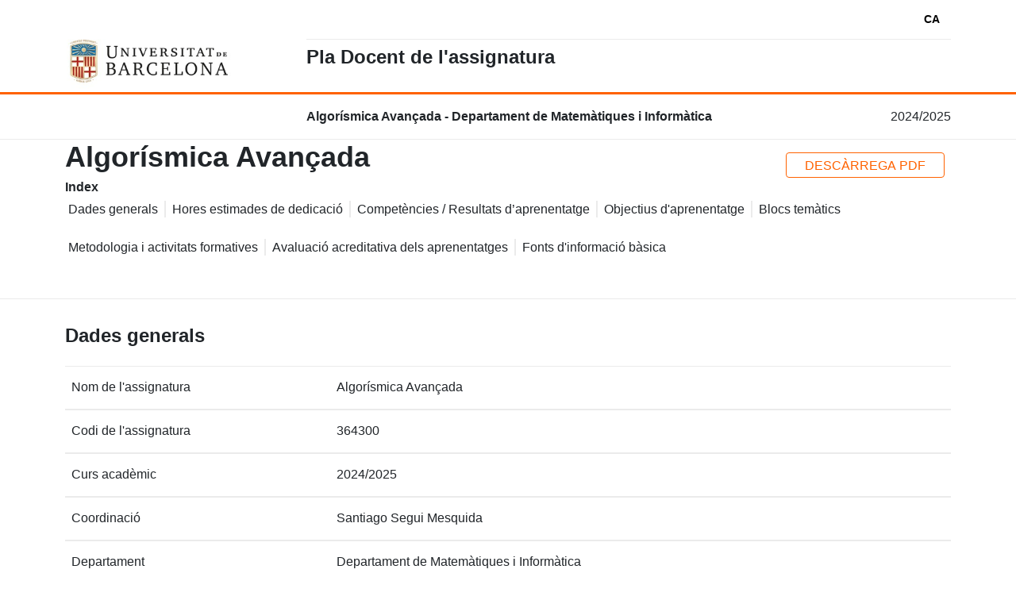

--- FILE ---
content_type: text/html
request_url: https://www.ub.edu/pladocent/?cod_giga=364300&curs=2024&idioma=CAT
body_size: 4596
content:
<!DOCTYPE html><html lang="en"><head>
  <meta charset="utf-8">
  <title>Plan docente</title>
  <base href="/pladocent">
  <meta name="viewport" content="width=device-width, initial-scale=1">
  <link rel="icon" type="image/x-icon" href="favicon.ico">
<style>@charset "UTF-8";:root{--bs-blue:#0d6efd;--bs-indigo:#6610f2;--bs-purple:#6f42c1;--bs-pink:#d63384;--bs-red:#dc3545;--bs-orange:#fd7e14;--bs-yellow:#ffc107;--bs-green:#198754;--bs-teal:#20c997;--bs-cyan:#0dcaf0;--bs-black:#000;--bs-white:#fff;--bs-gray:#6c757d;--bs-gray-dark:#343a40;--bs-gray-100:#f8f9fa;--bs-gray-200:#e9ecef;--bs-gray-300:#dee2e6;--bs-gray-400:#ced4da;--bs-gray-500:#adb5bd;--bs-gray-600:#6c757d;--bs-gray-700:#495057;--bs-gray-800:#343a40;--bs-gray-900:#212529;--bs-primary:#0d6efd;--bs-secondary:#6c757d;--bs-success:#198754;--bs-info:#0dcaf0;--bs-warning:#ffc107;--bs-danger:#dc3545;--bs-light:#f8f9fa;--bs-dark:#212529;--bs-primary-rgb:13,110,253;--bs-secondary-rgb:108,117,125;--bs-success-rgb:25,135,84;--bs-info-rgb:13,202,240;--bs-warning-rgb:255,193,7;--bs-danger-rgb:220,53,69;--bs-light-rgb:248,249,250;--bs-dark-rgb:33,37,41;--bs-white-rgb:255,255,255;--bs-black-rgb:0,0,0;--bs-body-color-rgb:33,37,41;--bs-body-bg-rgb:255,255,255;--bs-font-sans-serif:system-ui,-apple-system,"Segoe UI",Roboto,"Helvetica Neue","Noto Sans","Liberation Sans",Arial,sans-serif,"Apple Color Emoji","Segoe UI Emoji","Segoe UI Symbol","Noto Color Emoji";--bs-font-monospace:SFMono-Regular,Menlo,Monaco,Consolas,"Liberation Mono","Courier New",monospace;--bs-gradient:linear-gradient(180deg, rgba(255, 255, 255, .15), rgba(255, 255, 255, 0));--bs-body-font-family:var(--bs-font-sans-serif);--bs-body-font-size:1rem;--bs-body-font-weight:400;--bs-body-line-height:1.5;--bs-body-color:#212529;--bs-body-bg:#fff;--bs-border-width:1px;--bs-border-style:solid;--bs-border-color:#dee2e6;--bs-border-color-translucent:rgba(0, 0, 0, .175);--bs-border-radius:.375rem;--bs-border-radius-sm:.25rem;--bs-border-radius-lg:.5rem;--bs-border-radius-xl:1rem;--bs-border-radius-2xl:2rem;--bs-border-radius-pill:50rem;--bs-link-color:#0d6efd;--bs-link-hover-color:#0a58ca;--bs-code-color:#d63384;--bs-highlight-bg:#fff3cd}*,:after,:before{box-sizing:border-box}@media (prefers-reduced-motion:no-preference){:root{scroll-behavior:smooth}}body{margin:0;font-family:var(--bs-body-font-family);font-size:var(--bs-body-font-size);font-weight:var(--bs-body-font-weight);line-height:var(--bs-body-line-height);color:var(--bs-body-color);text-align:var(--bs-body-text-align);background-color:var(--bs-body-bg);-webkit-text-size-adjust:100%;-webkit-tap-highlight-color:transparent}@charset "UTF-8";:root{--c-black:#000;--c-gray-dark:#cccccc;--c-gray-medium:#ebebeb;--c-gray-soft:#f8f9fa;--c-white:#fff;--c-blue:#0072ce;--c-blue-rgba:0,114,206;--c-blue-hsl:207, 100%, 40%;--c-blue-light:#cbe8ff;--c-blue-dark:#0364b2;--c-orange:#ff6200;--c-orange-rgba:171, 171, 171;--c-orange-hsl:23, 100%, 50%;--c-orange-light:#ffd6bd;--c-orange-dark:#e25903;--c-accent:var(--c-orange);--c-accent-light:var(--c-orange-light);--c-accent-dark:var(--c-orange-dark);--c-red:#c11717;--c-red-rgba:0,79,142;--c-green:#008000;--c-green-rgba:120,100,25;--space-xs:.25em;--space-sm:.5em;--space-md:1em;--space-lg:2em;--space-xl:3em;--f-size-xs:12px;--f-size-sm:14px;--f-size-md:16px;--f-size-lg:18px;--f-size-xl:28px;--f-size-xxl:60px;--f-size-h1:45px;--f-size-h2:36px;--f-size-h3:24px;--f-size-h4:22px;--f-size-h5:18px;--f-size-h6:16px;--bs-font-sans-serif:"Roboto", sans-serif;--bs-font-serif:"Roboto", sans-serif;--shadow:0 7px 15px 0 rgb(0 0 0 / 20%);--shadow-light:rgba(50, 50, 93, .25) 0px 2px 5px -1px, rgba(0, 0, 0, .3) 0px 1px 3px -1px;color:var(--c-black);font-family:Roboto,Google Sans}app-root{display:grid;grid-template-columns:1fr;grid-template-rows:auto;gap:0;grid-template-areas:"header" "nav" "main" "footer";height:100vh}html{scroll-behavior:smooth;width:100vw}*:focus-visible{outline:none!important;border:2px solid var(--c-black)!important}</style><link rel="stylesheet" href="/pladocent/pla_docent/styles.d31e4cf367a6da87.css" media="print" onload="this.media='all'"><noscript><link rel="stylesheet" href="/pladocent/pla_docent/styles.d31e4cf367a6da87.css"></noscript></head>
<body>
  <app-root></app-root>
<script src="/pladocent/pla_docent/runtime.9f442e05eba0976c.js" type="module"></script><script src="/pladocent/pla_docent/polyfills.9efaa4086a834cd0.js" type="module"></script><script src="/pladocent/pla_docent/scripts.d73bded0f8f2dafa.js" defer></script><script src="/pladocent/pla_docent/main.d5168973358f0ae2.js" type="module"></script>

</body></html>

--- FILE ---
content_type: application/javascript
request_url: https://www.ub.edu/pladocent/pla_docent/main.d5168973358f0ae2.js
body_size: 877137
content:
(self.webpackChunkplan_docente=self.webpackChunkplan_docente||[]).push([[179],{132:(ja,go,Kn)=>{"use strict";function Tt(e){return"function"==typeof e}function _r(e){const t=e(r=>{Error.call(r),r.stack=(new Error).stack});return t.prototype=Object.create(Error.prototype),t.prototype.constructor=t,t}const Xn=_r(e=>function(t){e(this),this.message=t?`${t.length} errors occurred during unsubscription:\n${t.map((r,i)=>`${i+1}) ${r.toString()}`).join("\n  ")}`:"",this.name="UnsubscriptionError",this.errors=t});function _n(e,n){if(e){const t=e.indexOf(n);0<=t&&e.splice(t,1)}}class Gt{constructor(n){this.initialTeardown=n,this.closed=!1,this._parentage=null,this._finalizers=null}unsubscribe(){let n;if(!this.closed){this.closed=!0;const{_parentage:t}=this;if(t)if(this._parentage=null,Array.isArray(t))for(const A of t)A.remove(this);else t.remove(this);const{initialTeardown:r}=this;if(Tt(r))try{r()}catch(A){n=A instanceof Xn?A.errors:[A]}const{_finalizers:i}=this;if(i){this._finalizers=null;for(const A of i)try{ir(A)}catch(o){n=n??[],o instanceof Xn?n=[...n,...o.errors]:n.push(o)}}if(n)throw new Xn(n)}}add(n){var t;if(n&&n!==this)if(this.closed)ir(n);else{if(n instanceof Gt){if(n.closed||n._hasParent(this))return;n._addParent(this)}(this._finalizers=null!==(t=this._finalizers)&&void 0!==t?t:[]).push(n)}}_hasParent(n){const{_parentage:t}=this;return t===n||Array.isArray(t)&&t.includes(n)}_addParent(n){const{_parentage:t}=this;this._parentage=Array.isArray(t)?(t.push(n),t):t?[t,n]:n}_removeParent(n){const{_parentage:t}=this;t===n?this._parentage=null:Array.isArray(t)&&_n(t,n)}remove(n){const{_finalizers:t}=this;t&&_n(t,n),n instanceof Gt&&n._removeParent(this)}}Gt.EMPTY=(()=>{const e=new Gt;return e.closed=!0,e})();const si=Gt.EMPTY;function $n(e){return e instanceof Gt||e&&"closed"in e&&Tt(e.remove)&&Tt(e.add)&&Tt(e.unsubscribe)}function ir(e){Tt(e)?e():e.unsubscribe()}const en={onUnhandledError:null,onStoppedNotification:null,Promise:void 0,useDeprecatedSynchronousErrorHandling:!1,useDeprecatedNextContext:!1},mA={setTimeout(e,n,...t){const{delegate:r}=mA;return r?.setTimeout?r.setTimeout(e,n,...t):setTimeout(e,n,...t)},clearTimeout(e){const{delegate:n}=mA;return(n?.clearTimeout||clearTimeout)(e)},delegate:void 0};function TA(e){mA.setTimeout(()=>{const{onUnhandledError:n}=en;if(!n)throw e;n(e)})}function mo(){}const bs=_s("C",void 0,void 0);function _s(e,n,t){return{kind:e,value:n,error:t}}let zi=null;function Jn(e){if(en.useDeprecatedSynchronousErrorHandling){const n=!zi;if(n&&(zi={errorThrown:!1,error:null}),e(),n){const{errorThrown:t,error:r}=zi;if(zi=null,t)throw r}}else e()}class An extends Gt{constructor(n){super(),this.isStopped=!1,n?(this.destination=n,$n(n)&&n.add(this)):this.destination=Rn}static create(n,t,r){return new wn(n,t,r)}next(n){this.isStopped?Ar(function qs(e){return _s("N",e,void 0)}(n),this):this._next(n)}error(n){this.isStopped?Ar(function Zo(e){return _s("E",void 0,e)}(n),this):(this.isStopped=!0,this._error(n))}complete(){this.isStopped?Ar(bs,this):(this.isStopped=!0,this._complete())}unsubscribe(){this.closed||(this.isStopped=!0,super.unsubscribe(),this.destination=null)}_next(n){this.destination.next(n)}_error(n){try{this.destination.error(n)}finally{this.unsubscribe()}}_complete(){try{this.destination.complete()}finally{this.unsubscribe()}}}const Wn=Function.prototype.bind;function kr(e,n){return Wn.call(e,n)}class qr{constructor(n){this.partialObserver=n}next(n){const{partialObserver:t}=this;if(t.next)try{t.next(n)}catch(r){xr(r)}}error(n){const{partialObserver:t}=this;if(t.error)try{t.error(n)}catch(r){xr(r)}else xr(n)}complete(){const{partialObserver:n}=this;if(n.complete)try{n.complete()}catch(t){xr(t)}}}class wn extends An{constructor(n,t,r){let i;if(super(),Tt(n)||!n)i={next:n??void 0,error:t??void 0,complete:r??void 0};else{let A;this&&en.useDeprecatedNextContext?(A=Object.create(n),A.unsubscribe=()=>this.unsubscribe(),i={next:n.next&&kr(n.next,A),error:n.error&&kr(n.error,A),complete:n.complete&&kr(n.complete,A)}):i=n}this.destination=new qr(i)}}function xr(e){en.useDeprecatedSynchronousErrorHandling?function qi(e){en.useDeprecatedSynchronousErrorHandling&&zi&&(zi.errorThrown=!0,zi.error=e)}(e):TA(e)}function Ar(e,n){const{onStoppedNotification:t}=en;t&&mA.setTimeout(()=>t(e,n))}const Rn={closed:!0,next:mo,error:function Fr(e){throw e},complete:mo},Ur="function"==typeof Symbol&&Symbol.observable||"@@observable";function On(e){return e}function Zn(e){return 0===e.length?On:1===e.length?e[0]:function(t){return e.reduce((r,i)=>i(r),t)}}let tn=(()=>{class e{constructor(t){t&&(this._subscribe=t)}lift(t){const r=new e;return r.source=this,r.operator=t,r}subscribe(t,r,i){const A=function oA(e){return e&&e instanceof An||function AA(e){return e&&Tt(e.next)&&Tt(e.error)&&Tt(e.complete)}(e)&&$n(e)}(t)?t:new wn(t,r,i);return Jn(()=>{const{operator:o,source:p}=this;A.add(o?o.call(A,p):p?this._subscribe(A):this._trySubscribe(A))}),A}_trySubscribe(t){try{return this._subscribe(t)}catch(r){t.error(r)}}forEach(t,r){return new(r=gr(r))((i,A)=>{const o=new wn({next:p=>{try{t(p)}catch(w){A(w),o.unsubscribe()}},error:A,complete:i});this.subscribe(o)})}_subscribe(t){var r;return null===(r=this.source)||void 0===r?void 0:r.subscribe(t)}[Ur](){return this}pipe(...t){return Zn(t)(this)}toPromise(t){return new(t=gr(t))((r,i)=>{let A;this.subscribe(o=>A=o,o=>i(o),()=>r(A))})}}return e.create=n=>new e(n),e})();function gr(e){var n;return null!==(n=e??en.Promise)&&void 0!==n?n:Promise}const WA=_r(e=>function(){e(this),this.name="ObjectUnsubscribedError",this.message="object unsubscribed"});let er=(()=>{class e extends tn{constructor(){super(),this.closed=!1,this.currentObservers=null,this.observers=[],this.isStopped=!1,this.hasError=!1,this.thrownError=null}lift(t){const r=new ai(this,this);return r.operator=t,r}_throwIfClosed(){if(this.closed)throw new WA}next(t){Jn(()=>{if(this._throwIfClosed(),!this.isStopped){this.currentObservers||(this.currentObservers=Array.from(this.observers));for(const r of this.currentObservers)r.next(t)}})}error(t){Jn(()=>{if(this._throwIfClosed(),!this.isStopped){this.hasError=this.isStopped=!0,this.thrownError=t;const{observers:r}=this;for(;r.length;)r.shift().error(t)}})}complete(){Jn(()=>{if(this._throwIfClosed(),!this.isStopped){this.isStopped=!0;const{observers:t}=this;for(;t.length;)t.shift().complete()}})}unsubscribe(){this.isStopped=this.closed=!0,this.observers=this.currentObservers=null}get observed(){var t;return(null===(t=this.observers)||void 0===t?void 0:t.length)>0}_trySubscribe(t){return this._throwIfClosed(),super._trySubscribe(t)}_subscribe(t){return this._throwIfClosed(),this._checkFinalizedStatuses(t),this._innerSubscribe(t)}_innerSubscribe(t){const{hasError:r,isStopped:i,observers:A}=this;return r||i?si:(this.currentObservers=null,A.push(t),new Gt(()=>{this.currentObservers=null,_n(A,t)}))}_checkFinalizedStatuses(t){const{hasError:r,thrownError:i,isStopped:A}=this;r?t.error(i):A&&t.complete()}asObservable(){const t=new tn;return t.source=this,t}}return e.create=(n,t)=>new ai(n,t),e})();class ai extends er{constructor(n,t){super(),this.destination=n,this.source=t}next(n){var t,r;null===(r=null===(t=this.destination)||void 0===t?void 0:t.next)||void 0===r||r.call(t,n)}error(n){var t,r;null===(r=null===(t=this.destination)||void 0===t?void 0:t.error)||void 0===r||r.call(t,n)}complete(){var n,t;null===(t=null===(n=this.destination)||void 0===n?void 0:n.complete)||void 0===t||t.call(n)}_subscribe(n){var t,r;return null!==(r=null===(t=this.source)||void 0===t?void 0:t.subscribe(n))&&void 0!==r?r:si}}function Si(e){return Tt(e?.lift)}function Er(e){return n=>{if(Si(n))return n.lift(function(t){try{return e(t,this)}catch(r){this.error(r)}});throw new TypeError("Unable to lift unknown Observable type")}}function $r(e,n,t,r,i){return new _f(e,n,t,r,i)}class _f extends An{constructor(n,t,r,i,A,o){super(n),this.onFinalize=A,this.shouldUnsubscribe=o,this._next=t?function(p){try{t(p)}catch(w){n.error(w)}}:super._next,this._error=i?function(p){try{i(p)}catch(w){n.error(w)}finally{this.unsubscribe()}}:super._error,this._complete=r?function(){try{r()}catch(p){n.error(p)}finally{this.unsubscribe()}}:super._complete}unsubscribe(){var n;if(!this.shouldUnsubscribe||this.shouldUnsubscribe()){const{closed:t}=this;super.unsubscribe(),!t&&(null===(n=this.onFinalize)||void 0===n||n.call(this))}}}function hn(e,n){return Er((t,r)=>{let i=0;t.subscribe($r(r,A=>{r.next(e.call(n,A,i++))}))})}function cr(e){return this instanceof cr?(this.v=e,this):new cr(e)}function Va(e){if(!Symbol.asyncIterator)throw new TypeError("Symbol.asyncIterator is not defined.");var t,n=e[Symbol.asyncIterator];return n?n.call(e):(e=function Ll(e){var n="function"==typeof Symbol&&Symbol.iterator,t=n&&e[n],r=0;if(t)return t.call(e);if(e&&"number"==typeof e.length)return{next:function(){return e&&r>=e.length&&(e=void 0),{value:e&&e[r++],done:!e}}};throw new TypeError(n?"Object is not iterable.":"Symbol.iterator is not defined.")}(e),t={},r("next"),r("throw"),r("return"),t[Symbol.asyncIterator]=function(){return this},t);function r(A){t[A]=e[A]&&function(o){return new Promise(function(p,w){!function i(A,o,p,w){Promise.resolve(w).then(function(F){A({value:F,done:p})},o)}(p,w,(o=e[A](o)).done,o.value)})}}}const Tl=e=>e&&"number"==typeof e.length&&"function"!=typeof e;function Ys(e){return Tt(e?.then)}function Qc(e){return Tt(e[Ur])}function Du(e){return Symbol.asyncIterator&&Tt(e?.[Symbol.asyncIterator])}function Ga(e){return new TypeError(`You provided ${null!==e&&"object"==typeof e?"an invalid object":`'${e}'`} where a stream was expected. You can provide an Observable, Promise, ReadableStream, Array, AsyncIterable, or Iterable.`)}const Su=function Fs(){return"function"==typeof Symbol&&Symbol.iterator?Symbol.iterator:"@@iterator"}();function Uf(e){return Tt(e?.[Su])}function qd(e){return function or(e,n,t){if(!Symbol.asyncIterator)throw new TypeError("Symbol.asyncIterator is not defined.");var i,r=t.apply(e,n||[]),A=[];return i={},o("next"),o("throw"),o("return"),i[Symbol.asyncIterator]=function(){return this},i;function o(ee){r[ee]&&(i[ee]=function(se){return new Promise(function(Be,Qe){A.push([ee,se,Be,Qe])>1||p(ee,se)})})}function p(ee,se){try{!function w(ee){ee.value instanceof cr?Promise.resolve(ee.value.v).then(F,U):O(A[0][2],ee)}(r[ee](se))}catch(Be){O(A[0][3],Be)}}function F(ee){p("next",ee)}function U(ee){p("throw",ee)}function O(ee,se){ee(se),A.shift(),A.length&&p(A[0][0],A[0][1])}}(this,arguments,function*(){const t=e.getReader();try{for(;;){const{value:r,done:i}=yield cr(t.read());if(i)return yield cr(void 0);yield yield cr(r)}}finally{t.releaseLock()}})}function xu(e){return Tt(e?.getReader)}function JA(e){if(e instanceof tn)return e;if(null!=e){if(Qc(e))return function Nn(e){return new tn(n=>{const t=e[Ur]();if(Tt(t.subscribe))return t.subscribe(n);throw new TypeError("Provided object does not correctly implement Symbol.observable")})}(e);if(Tl(e))return function Ql(e){return new tn(n=>{for(let t=0;t<e.length&&!n.closed;t++)n.next(e[t]);n.complete()})}(e);if(Ys(e))return function Nc(e){return new tn(n=>{e.then(t=>{n.closed||(n.next(t),n.complete())},t=>n.error(t)).then(null,TA)})}(e);if(Du(e))return Uu(e);if(Uf(e))return function Es(e){return new tn(n=>{for(const t of e)if(n.next(t),n.closed)return;n.complete()})}(e);if(xu(e))return function $d(e){return Uu(qd(e))}(e)}throw Ga(e)}function Uu(e){return new tn(n=>{(function za(e,n){var t,r,i,A;return function Uc(e,n,t,r){return new(t||(t=Promise))(function(A,o){function p(U){try{F(r.next(U))}catch(O){o(O)}}function w(U){try{F(r.throw(U))}catch(O){o(O)}}function F(U){U.done?A(U.value):function i(A){return A instanceof t?A:new t(function(o){o(A)})}(U.value).then(p,w)}F((r=r.apply(e,n||[])).next())})}(this,void 0,void 0,function*(){try{for(t=Va(e);!(r=yield t.next()).done;)if(n.next(r.value),n.closed)return}catch(o){i={error:o}}finally{try{r&&!r.done&&(A=t.return)&&(yield A.call(t))}finally{if(i)throw i.error}}n.complete()})})(e,n).catch(t=>n.error(t))})}function Is(e,n,t,r=0,i=!1){const A=n.schedule(function(){t(),i?e.add(this.schedule(null,r)):this.unsubscribe()},r);if(e.add(A),!i)return A}function xi(e,n,t=1/0){return Tt(n)?xi((r,i)=>hn((A,o)=>n(r,A,i,o))(JA(e(r,i))),t):("number"==typeof n&&(t=n),Er((r,i)=>function Wd(e,n,t,r,i,A,o,p){const w=[];let F=0,U=0,O=!1;const ee=()=>{O&&!w.length&&!F&&n.complete()},se=Qe=>F<r?Be(Qe):w.push(Qe),Be=Qe=>{A&&n.next(Qe),F++;let qe=!1;JA(t(Qe,U++)).subscribe($r(n,Je=>{i?.(Je),A?se(Je):n.next(Je)},()=>{qe=!0},void 0,()=>{if(qe)try{for(F--;w.length&&F<r;){const Je=w.shift();o?Is(n,o,()=>Be(Je)):Be(Je)}ee()}catch(Je){n.error(Je)}}))};return e.subscribe($r(n,se,()=>{O=!0,ee()})),()=>{p?.()}}(r,i,e,t)))}function es(e=1/0){return xi(On,e)}const wo=new tn(e=>e.complete());function Mc(e){return e[e.length-1]}function Lu(e){return Tt(Mc(e))?e.pop():void 0}function Pc(e){return function pp(e){return e&&Tt(e.schedule)}(Mc(e))?e.pop():void 0}function Zs(e,n=0){return Er((t,r)=>{t.subscribe($r(r,i=>Is(r,e,()=>r.next(i),n),()=>Is(r,e,()=>r.complete(),n),i=>Is(r,e,()=>r.error(i),n)))})}function Tu(e,n=0){return Er((t,r)=>{r.add(e.schedule(()=>t.subscribe(r),n))})}function Xd(e,n){if(!e)throw new Error("Iterable cannot be null");return new tn(t=>{Is(t,n,()=>{const r=e[Symbol.asyncIterator]();Is(t,n,()=>{r.next().then(i=>{i.done?t.complete():t.next(i.value)})},0,!0)})})}function Wr(e,n){return n?function zt(e,n){if(null!=e){if(Qc(e))return function ea(e,n){return JA(e).pipe(Tu(n),Zs(n))}(e,n);if(Tl(e))return function Nl(e,n){return new tn(t=>{let r=0;return n.schedule(function(){r===e.length?t.complete():(t.next(e[r++]),t.closed||this.schedule())})})}(e,n);if(Ys(e))return function Qu(e,n){return JA(e).pipe(Tu(n),Zs(n))}(e,n);if(Du(e))return Xd(e,n);if(Uf(e))return function gp(e,n){return new tn(t=>{let r;return Is(t,n,()=>{r=e[Su](),Is(t,n,()=>{let i,A;try{({value:i,done:A}=r.next())}catch(o){return void t.error(o)}A?t.complete():t.next(i)},0,!0)}),()=>Tt(r?.return)&&r.return()})}(e,n);if(xu(e))return function Nu(e,n){return Xd(qd(e),n)}(e,n)}throw Ga(e)}(e,n):JA(e)}function Ml(e={}){const{connector:n=(()=>new er),resetOnError:t=!0,resetOnComplete:r=!0,resetOnRefCountZero:i=!0}=e;return A=>{let o,p,w,F=0,U=!1,O=!1;const ee=()=>{p?.unsubscribe(),p=void 0},se=()=>{ee(),o=w=void 0,U=O=!1},Be=()=>{const Qe=o;se(),Qe?.unsubscribe()};return Er((Qe,qe)=>{F++,!O&&!U&&ee();const Je=w=w??n();qe.add(()=>{F--,0===F&&!O&&!U&&(p=ta(Be,i))}),Je.subscribe(qe),!o&&F>0&&(o=new wn({next:Et=>Je.next(Et),error:Et=>{O=!0,ee(),p=ta(se,t,Et),Je.error(Et)},complete:()=>{U=!0,ee(),p=ta(se,r),Je.complete()}}),JA(Qe).subscribe(o))})(A)}}function ta(e,n,...t){if(!0===n)return void e();if(!1===n)return;const r=new wn({next:()=>{r.unsubscribe(),e()}});return JA(n(...t)).subscribe(r)}function Gn(e){for(let n in e)if(e[n]===Gn)return n;throw Error("Could not find renamed property on target object.")}function fr(e){if("string"==typeof e)return e;if(Array.isArray(e))return"["+e.map(fr).join(", ")+"]";if(null==e)return""+e;if(e.overriddenName)return`${e.overriddenName}`;if(e.name)return`${e.name}`;const n=e.toString();if(null==n)return""+n;const t=n.indexOf("\n");return-1===t?n:n.substring(0,t)}function jr(e,n){return null==e||""===e?null===n?"":n:null==n||""===n?e:e+" "+n}const Tf=Gn({__forward_ref__:Gn});function Rc(e){return e.__forward_ref__=Rc,e.toString=function(){return fr(this())},e}function qt(e){return wi(e)?e():e}function wi(e){return"function"==typeof e&&e.hasOwnProperty(Tf)&&e.__forward_ref__===Rc}function Bi(e){return e&&!!e.\u0275providers}const Ui="https://g.co/ng/security#xss";class lt extends Error{constructor(n,t){super(na(n,t)),this.code=n}}function na(e,n){return`NG0${Math.abs(e)}${n?": "+n.trim():""}`}function ln(e){return"string"==typeof e?e:null==e?"":String(e)}function QA(e,n){throw new lt(-201,!1)}function yi(e,n){null==e&&function ht(e,n,t,r){throw new Error(`ASSERTION ERROR: ${e}`+(null==r?"":` [Expected=> ${t} ${r} ${n} <=Actual]`))}(n,e,null,"!=")}function pt(e){return{token:e.token,providedIn:e.providedIn||null,factory:e.factory,value:void 0}}function yo(e){return{providers:e.providers||[],imports:e.imports||[]}}function Rl(e){return Sn(e,Xa)||Sn(e,Pf)}function Sn(e,n){return e.hasOwnProperty(n)?e[n]:null}function Mf(e){return e&&(e.hasOwnProperty(Ja)||e.hasOwnProperty(Ol))?e[Ja]:null}const Xa=Gn({\u0275prov:Gn}),Ja=Gn({\u0275inj:Gn}),Pf=Gn({ngInjectableDef:Gn}),Ol=Gn({ngInjectorDef:Gn});var $t=(()=>(($t=$t||{})[$t.Default=0]="Default",$t[$t.Host=1]="Host",$t[$t.Self=2]="Self",$t[$t.SkipSelf=4]="SkipSelf",$t[$t.Optional=8]="Optional",$t))();let Hl;function ei(e){const n=Hl;return Hl=e,n}function vA(e,n,t){const r=Rl(e);return r&&"root"==r.providedIn?void 0===r.value?r.value=r.factory():r.value:t&$t.Optional?null:void 0!==n?n:void QA(fr(e))}const Ir=(()=>typeof globalThis<"u"&&globalThis||typeof global<"u"&&global||typeof window<"u"&&window||typeof self<"u"&&typeof WorkerGlobalScope<"u"&&self instanceof WorkerGlobalScope&&self)(),Co={},oa="__NG_DI_FLAG__",Vr="ngTempTokenPath",Hc="ngTokenPath",sa=/\n/gm,kl="\u0275",ec="__source";let ZA;function PA(e){const n=ZA;return ZA=e,n}function Qt(e,n=$t.Default){if(void 0===ZA)throw new lt(-203,!1);return null===ZA?vA(e,void 0,n):ZA.get(e,n&$t.Optional?null:void 0,n)}function wt(e,n=$t.Default){return(function Rf(){return Hl}()||Qt)(qt(e),n)}function Fn(e,n=$t.Default){return wt(e,kc(n))}function kc(e){return typeof e>"u"||"number"==typeof e?e:0|(e.optional&&8)|(e.host&&1)|(e.self&&2)|(e.skipSelf&&4)}function jl(e){const n=[];for(let t=0;t<e.length;t++){const r=qt(e[t]);if(Array.isArray(r)){if(0===r.length)throw new lt(900,!1);let i,A=$t.Default;for(let o=0;o<r.length;o++){const p=r[o],w=Hf(p);"number"==typeof w?-1===w?i=p.token:A|=w:i=p}n.push(wt(i,A))}else n.push(wt(r))}return n}function aa(e,n){return e[oa]=n,e.prototype[oa]=n,e}function Hf(e){return e[oa]}function bo(e){return{toString:e}.toString()}var wA=(()=>((wA=wA||{})[wA.OnPush=0]="OnPush",wA[wA.Default=1]="Default",wA))(),$i=(()=>{return(e=$i||($i={}))[e.Emulated=0]="Emulated",e[e.None=2]="None",e[e.ShadowDom=3]="ShadowDom",$i;var e})();const xn={},nr=[],ca=Gn({\u0275cmp:Gn}),Kl=Gn({\u0275dir:Gn}),Ds=Gn({\u0275pipe:Gn}),BA=Gn({\u0275mod:Gn}),ko=Gn({\u0275fac:Gn}),RA=Gn({__NG_ELEMENT_ID__:Gn});let Kr=0;function hi(e){return bo(()=>{const n=ns(e),t={...n,decls:e.decls,vars:e.vars,template:e.template,consts:e.consts||null,ngContentSelectors:e.ngContentSelectors,onPush:e.changeDetection===wA.OnPush,directiveDefs:null,pipeDefs:null,dependencies:n.standalone&&e.dependencies||null,getStandaloneInjector:null,data:e.data||{},encapsulation:e.encapsulation||$i.Emulated,id:"c"+Kr++,styles:e.styles||nr,_:null,schemas:e.schemas||null,tView:null};bi(t);const r=e.dependencies;return t.directiveDefs=ti(r,!1),t.pipeDefs=ti(r,!0),t})}function Gl(e){return Bn(e)||li(e)}function ts(e){return null!==e}function yA(e){return bo(()=>({type:e.type,bootstrap:e.bootstrap||nr,declarations:e.declarations||nr,imports:e.imports||nr,exports:e.exports||nr,transitiveCompileScopes:null,schemas:e.schemas||null,id:e.id||null}))}function Ru(e,n){if(null==e)return xn;const t={};for(const r in e)if(e.hasOwnProperty(r)){let i=e[r],A=i;Array.isArray(i)&&(A=i[1],i=i[0]),t[i]=r,n&&(n[i]=A)}return t}function Li(e){return bo(()=>{const n=ns(e);return bi(n),n})}function Ci(e){return{type:e.type,name:e.name,factory:null,pure:!1!==e.pure,standalone:!0===e.standalone,onDestroy:e.type.prototype.ngOnDestroy||null}}function Bn(e){return e[ca]||null}function li(e){return e[Kl]||null}function Lr(e){return e[Ds]||null}function Qr(e,n){const t=e[BA]||null;if(!t&&!0===n)throw new Error(`Type ${fr(e)} does not have '\u0275mod' property.`);return t}function ns(e){const n={};return{type:e.type,providersResolver:null,factory:null,hostBindings:e.hostBindings||null,hostVars:e.hostVars||0,hostAttrs:e.hostAttrs||null,contentQueries:e.contentQueries||null,declaredInputs:n,exportAs:e.exportAs||null,standalone:!0===e.standalone,selectors:e.selectors||nr,viewQuery:e.viewQuery||null,features:e.features||null,setInput:null,findHostDirectiveDefs:null,hostDirectives:null,inputs:Ru(e.inputs,n),outputs:Ru(e.outputs)}}function bi(e){e.features?.forEach(n=>n(e))}function ti(e,n){if(!e)return null;const t=n?Lr:Gl;return()=>("function"==typeof e?e():e).map(r=>t(r)).filter(ts)}const Ti=0,Ct=1,mn=2,Nr=3,eo=4,la=5,ui=6,bA=7,ni=8,jc=9,ua=10,yn=11,Ou=12,Vc=13,to=14,fa=15,d=16,c=17,u=18,g=19,B=20,v=21,b=22,I=1,Q=2,P=7,j=8,G=9,x=10;function W(e){return Array.isArray(e)&&"object"==typeof e[I]}function ie(e){return Array.isArray(e)&&!0===e[I]}function $(e){return 0!=(4&e.flags)}function ne(e){return e.componentOffset>-1}function pe(e){return 1==(1&e.flags)}function be(e){return!!e.template}function Te(e){return 0!=(256&e[mn])}function ye(e,n){return e.hasOwnProperty(ko)?e[ko]:null}class De{constructor(n,t,r){this.previousValue=n,this.currentValue=t,this.firstChange=r}isFirstChange(){return this.firstChange}}function Fe(){return Ue}function Ue(e){return e.type.prototype.ngOnChanges&&(e.setInput=nt),it}function it(){const e=bt(this),n=e?.current;if(n){const t=e.previous;if(t===xn)e.previous=n;else for(let r in n)t[r]=n[r];e.current=null,this.ngOnChanges(n)}}function nt(e,n,t,r){const i=this.declaredInputs[t],A=bt(e)||function nn(e,n){return e[Bt]=n}(e,{previous:xn,current:null}),o=A.current||(A.current={}),p=A.previous,w=p[i];o[i]=new De(w&&w.currentValue,n,p===xn),e[r]=n}Fe.ngInherit=!0;const Bt="__ngSimpleChanges__";function bt(e){return e[Bt]||null}const Rt=function(e,n,t){},Mt="svg";function Ze(e){for(;Array.isArray(e);)e=e[Ti];return e}function Ft(e,n){return Ze(n[e.index])}function vn(e,n){return e.data[n]}function un(e,n){const t=n[e];return W(t)?t:t[Ti]}function Jt(e){return 64==(64&e[mn])}function At(e,n){return null==n?null:e[n]}function Qi(e){e[u]=0}function Hn(e,n){e[la]+=n;let t=e,r=e[Nr];for(;null!==r&&(1===n&&1===t[la]||-1===n&&0===t[la]);)r[la]+=n,t=r,r=r[Nr]}const jt={lFrame:xs(null),bindingsEnabled:!0};function Or(){return jt.bindingsEnabled}function Re(){return jt.lFrame.lView}function st(){return jt.lFrame.tView}function gt(e){return jt.lFrame.contextLView=e,e[ni]}function Yt(e){return jt.lFrame.contextLView=null,e}function zn(){let e=Wi();for(;null!==e&&64===e.type;)e=e.parent;return e}function Wi(){return jt.lFrame.currentTNode}function Pt(e,n){const t=jt.lFrame;t.currentTNode=e,t.isParent=n}function FA(){return jt.lFrame.isParent}function no(){jt.lFrame.isParent=!1}function vr(){const e=jt.lFrame;let n=e.bindingRootIndex;return-1===n&&(n=e.bindingRootIndex=e.tView.bindingStartIndex),n}function IA(){return jt.lFrame.bindingIndex}function Xi(){return jt.lFrame.bindingIndex++}function Ln(e){const n=jt.lFrame,t=n.bindingIndex;return n.bindingIndex=n.bindingIndex+e,t}function ro(e,n){const t=jt.lFrame;t.bindingIndex=t.bindingRootIndex=e,is(n)}function is(e){jt.lFrame.currentDirectiveIndex=e}function ha(){return jt.lFrame.currentQueryIndex}function Ss(e){jt.lFrame.currentQueryIndex=e}function tc(e){const n=e[Ct];return 2===n.type?n.declTNode:1===n.type?e[ui]:null}function Kc(e,n,t){if(t&$t.SkipSelf){let i=n,A=e;for(;!(i=i.parent,null!==i||t&$t.Host||(i=tc(A),null===i||(A=A[fa],10&i.type))););if(null===i)return!1;n=i,e=A}const r=jt.lFrame=zl();return r.currentTNode=n,r.lView=e,!0}function Gc(e){const n=zl(),t=e[Ct];jt.lFrame=n,n.currentTNode=t.firstChild,n.lView=e,n.tView=t,n.contextLView=e,n.bindingIndex=t.bindingStartIndex,n.inI18n=!1}function zl(){const e=jt.lFrame,n=null===e?null:e.child;return null===n?xs(e):n}function xs(e){const n={currentTNode:null,isParent:!0,lView:null,tView:null,selectedIndex:-1,contextLView:null,elementDepthCount:0,currentNamespace:null,currentDirectiveIndex:-1,bindingRootIndex:-1,bindingIndex:-1,currentQueryIndex:0,parent:e,child:null,inI18n:!1};return null!==e&&(e.child=n),n}function mt(){const e=jt.lFrame;return jt.lFrame=e.parent,e.currentTNode=null,e.lView=null,e}const ql=mt;function pa(){const e=mt();e.isParent=!0,e.tView=null,e.selectedIndex=-1,e.contextLView=null,e.elementDepthCount=0,e.currentDirectiveIndex=-1,e.currentNamespace=null,e.bindingRootIndex=-1,e.bindingIndex=-1,e.currentQueryIndex=0}function Ni(){return jt.lFrame.selectedIndex}function HA(e){jt.lFrame.selectedIndex=e}function wr(){jt.lFrame.currentNamespace=Mt}function Ji(e,n){for(let t=n.directiveStart,r=n.directiveEnd;t<r;t++){const A=e.data[t].type.prototype,{ngAfterContentInit:o,ngAfterContentChecked:p,ngAfterViewInit:w,ngAfterViewChecked:F,ngOnDestroy:U}=A;o&&(e.contentHooks??(e.contentHooks=[])).push(-t,o),p&&((e.contentHooks??(e.contentHooks=[])).push(t,p),(e.contentCheckHooks??(e.contentCheckHooks=[])).push(t,p)),w&&(e.viewHooks??(e.viewHooks=[])).push(-t,w),F&&((e.viewHooks??(e.viewHooks=[])).push(t,F),(e.viewCheckHooks??(e.viewCheckHooks=[])).push(t,F)),null!=U&&(e.destroyHooks??(e.destroyHooks=[])).push(t,U)}}function os(e,n,t){ma(e,n,3,t)}function Fi(e,n,t,r){(3&e[mn])===t&&ma(e,n,t,r)}function ga(e,n){let t=e[mn];(3&t)===n&&(t&=2047,t+=1,e[mn]=t)}function ma(e,n,t,r){const A=r??-1,o=n.length-1;let p=0;for(let w=void 0!==r?65535&e[u]:0;w<o;w++)if("number"==typeof n[w+1]){if(p=n[w],null!=r&&p>=r)break}else n[w]<0&&(e[u]+=65536),(p<A||-1==A)&&(Hu(e,t,n,w),e[u]=(4294901760&e[u])+w+2),w++}function Hu(e,n,t,r){const i=t[r]<0,A=t[r+1],p=e[i?-t[r]:t[r]];if(i){if(e[mn]>>11<e[u]>>16&&(3&e[mn])===n){e[mn]+=2048,Rt(4,p,A);try{A.call(p)}finally{Rt(5,p,A)}}}else{Rt(4,p,A);try{A.call(p)}finally{Rt(5,p,A)}}}const ss=-1;class va{constructor(n,t,r){this.factory=n,this.resolving=!1,this.canSeeViewProviders=t,this.injectImpl=r}}function Ls(e,n,t){let r=0;for(;r<t.length;){const i=t[r];if("number"==typeof i){if(0!==i)break;r++;const A=t[r++],o=t[r++],p=t[r++];e.setAttribute(n,o,p,A)}else{const A=i,o=t[++r];Mi(A)?e.setProperty(n,A,o):e.setAttribute(n,A,o),r++}}return r}function nc(e){return 3===e||4===e||6===e}function Mi(e){return 64===e.charCodeAt(0)}function Go(e,n){if(null!==n&&0!==n.length)if(null===e||0===e.length)e=n.slice();else{let t=-1;for(let r=0;r<n.length;r++){const i=n[r];"number"==typeof i?t=i:0===t||Xc(e,t,i,null,-1===t||2===t?n[++r]:null)}}return e}function Xc(e,n,t,r,i){let A=0,o=e.length;if(-1===n)o=-1;else for(;A<e.length;){const p=e[A++];if("number"==typeof p){if(p===n){o=-1;break}if(p>n){o=A-1;break}}}for(;A<e.length;){const p=e[A];if("number"==typeof p)break;if(p===t){if(null===r)return void(null!==i&&(e[A+1]=i));if(r===e[A+1])return void(e[A+2]=i)}A++,null!==r&&A++,null!==i&&A++}-1!==o&&(e.splice(o,0,n),A=o+1),e.splice(A++,0,t),null!==r&&e.splice(A++,0,r),null!==i&&e.splice(A++,0,i)}function rn(e){return e!==ss}function Ts(e){return 32767&e}function DA(e,n){let t=function Yl(e){return e>>16}(e),r=n;for(;t>0;)r=r[fa],t--;return r}let rc=!0;function Qs(e){const n=rc;return rc=e,n}const Ns=255,Jc=5;let Zl=0;const kA={};function io(e,n){const t=eu(e,n);if(-1!==t)return t;const r=n[Ct];r.firstCreatePass&&(e.injectorIndex=n.length,zo(r.data,e),zo(n,null),zo(r.blueprint,null));const i=as(e,n),A=e.injectorIndex;if(rn(i)){const o=Ts(i),p=DA(i,n),w=p[Ct].data;for(let F=0;F<8;F++)n[A+F]=p[o+F]|w[o+F]}return n[A+8]=i,A}function zo(e,n){e.push(0,0,0,0,0,0,0,0,n)}function eu(e,n){return-1===e.injectorIndex||e.parent&&e.parent.injectorIndex===e.injectorIndex||null===n[e.injectorIndex+8]?-1:e.injectorIndex}function as(e,n){if(e.parent&&-1!==e.parent.injectorIndex)return e.parent.injectorIndex;let t=0,r=null,i=n;for(;null!==i;){if(r=Ac(i),null===r)return ss;if(t++,i=i[fa],-1!==r.injectorIndex)return r.injectorIndex|t<<16}return ss}function Ei(e,n,t){!function ic(e,n,t){let r;"string"==typeof t?r=t.charCodeAt(0)||0:t.hasOwnProperty(RA)&&(r=t[RA]),null==r&&(r=t[RA]=Zl++);const i=r&Ns;n.data[e+(i>>Jc)]|=1<<i}(e,n,t)}function Yc(e,n,t){if(t&$t.Optional||void 0!==e)return e;QA()}function Zc(e,n,t,r){if(t&$t.Optional&&void 0===r&&(r=null),!(t&($t.Self|$t.Host))){const i=e[jc],A=ei(void 0);try{return i?i.get(n,r,t&$t.Optional):vA(n,r,t&$t.Optional)}finally{ei(A)}}return Yc(r,0,t)}function el(e,n,t,r=$t.Default,i){if(null!==e){if(1024&n[mn]){const o=function us(e,n,t,r,i){let A=e,o=n;for(;null!==A&&null!==o&&1024&o[mn]&&!(256&o[mn]);){const p=tl(A,o,t,r|$t.Self,kA);if(p!==kA)return p;let w=A.parent;if(!w){const F=o[v];if(F){const U=F.get(t,kA,r);if(U!==kA)return U}w=Ac(o),o=o[fa]}A=w}return i}(e,n,t,r,kA);if(o!==kA)return o}const A=tl(e,n,t,r,kA);if(A!==kA)return A}return Zc(n,t,r,i)}function tl(e,n,t,r,i){const A=function Ps(e){if("string"==typeof e)return e.charCodeAt(0)||0;const n=e.hasOwnProperty(RA)?e[RA]:void 0;return"number"==typeof n?n>=0?n&Ns:nl:n}(t);if("function"==typeof A){if(!Kc(n,e,r))return r&$t.Host?Yc(i,0,r):Zc(n,t,r,i);try{const o=A(r);if(null!=o||r&$t.Optional)return o;QA()}finally{ql()}}else if("number"==typeof A){let o=null,p=eu(e,n),w=ss,F=r&$t.Host?n[d][ui]:null;for((-1===p||r&$t.SkipSelf)&&(w=-1===p?as(e,n):n[p+8],w!==ss&&ya(r,!1)?(o=n[Ct],p=Ts(w),n=DA(w,n)):p=-1);-1!==p;){const U=n[Ct];if(Ao(A,p,U.data)){const O=cs(p,n,t,o,r,F);if(O!==kA)return O}w=n[p+8],w!==ss&&ya(r,n[Ct].data[p+8]===F)&&Ao(A,p,n)?(o=U,p=Ts(w),n=DA(w,n)):p=-1}}return i}function cs(e,n,t,r,i,A){const o=n[Ct],p=o.data[e+8],U=Do(p,o,t,null==r?ne(p)&&rc:r!=o&&0!=(3&p.type),i&$t.Host&&A===p);return null!==U?ls(n,o,U,p):kA}function Do(e,n,t,r,i){const A=e.providerIndexes,o=n.data,p=1048575&A,w=e.directiveStart,U=A>>20,ee=i?p+U:e.directiveEnd;for(let se=r?p:p+U;se<ee;se++){const Be=o[se];if(se<w&&t===Be||se>=w&&Be.type===t)return se}if(i){const se=o[w];if(se&&be(se)&&se.type===t)return w}return null}function ls(e,n,t,r){let i=e[t];const A=n.data;if(function Xl(e){return e instanceof va}(i)){const o=i;o.resolving&&function Jd(e,n){const t=n?`. Dependency path: ${n.join(" > ")} > ${e}`:"";throw new lt(-200,`Circular dependency in DI detected for ${e}${t}`)}(function tr(e){return"function"==typeof e?e.name||e.toString():"object"==typeof e&&null!=e&&"function"==typeof e.type?e.type.name||e.type.toString():ln(e)}(A[t]));const p=Qs(o.canSeeViewProviders);o.resolving=!0;const w=o.injectImpl?ei(o.injectImpl):null;Kc(e,r,$t.Default);try{i=e[t]=o.factory(void 0,A,e,r),n.firstCreatePass&&t>=r.directiveStart&&function $c(e,n,t){const{ngOnChanges:r,ngOnInit:i,ngDoCheck:A}=n.type.prototype;if(r){const o=Ue(n);(t.preOrderHooks??(t.preOrderHooks=[])).push(e,o),(t.preOrderCheckHooks??(t.preOrderCheckHooks=[])).push(e,o)}i&&(t.preOrderHooks??(t.preOrderHooks=[])).push(0-e,i),A&&((t.preOrderHooks??(t.preOrderHooks=[])).push(e,A),(t.preOrderCheckHooks??(t.preOrderCheckHooks=[])).push(e,A))}(t,A[t],n)}finally{null!==w&&ei(w),Qs(p),o.resolving=!1,ql()}}return i}function Ao(e,n,t){return!!(t[n+(e>>Jc)]&1<<e)}function ya(e,n){return!(e&$t.Self||e&$t.Host&&n)}class oo{constructor(n,t){this._tNode=n,this._lView=t}get(n,t,r){return el(this._tNode,this._lView,n,kc(r),t)}}function nl(){return new oo(zn(),Re())}function So(e){return bo(()=>{const n=e.prototype.constructor,t=n[ko]||ii(n),r=Object.prototype;let i=Object.getPrototypeOf(e.prototype).constructor;for(;i&&i!==r;){const A=i[ko]||ii(i);if(A&&A!==t)return A;i=Object.getPrototypeOf(i)}return A=>new A})}function ii(e){return wi(e)?()=>{const n=ii(qt(e));return n&&n()}:ye(e)}function Ac(e){const n=e[Ct],t=n.type;return 2===t?n.declTNode:1===t?e[ui]:null}const ao="__parameters__";function xo(e,n,t){return bo(()=>{const r=function il(e){return function(...t){if(e){const r=e(...t);for(const i in r)this[i]=r[i]}}}(n);function i(...A){if(this instanceof i)return r.apply(this,A),this;const o=new i(...A);return p.annotation=o,p;function p(w,F,U){const O=w.hasOwnProperty(ao)?w[ao]:Object.defineProperty(w,ao,{value:[]})[ao];for(;O.length<=U;)O.push(null);return(O[U]=O[U]||[]).push(o),w}}return t&&(i.prototype=Object.create(t.prototype)),i.prototype.ngMetadataName=e,i.annotationCls=i,i})}class xt{constructor(n,t){this._desc=n,this.ngMetadataName="InjectionToken",this.\u0275prov=void 0,"number"==typeof t?this.__NG_ELEMENT_ID__=t:void 0!==t&&(this.\u0275prov=pt({token:this,providedIn:t.providedIn||"root",factory:t.factory}))}get multi(){return this}toString(){return`InjectionToken ${this._desc}`}}function Br(e,n){e.forEach(t=>Array.isArray(t)?Br(t,n):n(t))}function Ii(e,n,t){n>=e.length?e.push(t):e.splice(n,0,t)}function Gr(e,n){return n>=e.length-1?e.pop():e.splice(n,1)[0]}const eA=aa(xo("Optional"),8),_a=aa(xo("SkipSelf"),4);var dA=(()=>((dA=dA||{})[dA.Important=1]="Important",dA[dA.DashCase=2]="DashCase",dA))();const fl=new Map;let qu=0;const Wu="__ngContext__";function cn(e,n){W(n)?(e[Wu]=n[B],function $u(e){fl.set(e[B],e)}(n)):e[Wu]=n}let zA;function lo(e,n){return zA(e,n)}function Os(e){const n=e[Nr];return ie(n)?n[Nr]:n}function su(e){return Yu(e[Vc])}function Ju(e){return Yu(e[eo])}function Yu(e){for(;null!==e&&!ie(e);)e=e[eo];return e}function Ia(e,n,t,r,i){if(null!=r){let A,o=!1;ie(r)?A=r:W(r)&&(o=!0,r=r[Ti]);const p=Ze(r);0===e&&null!==t?null==i?Xf(n,t,p):Ua(n,t,p,i||null,!0):1===e&&null!==t?Ua(n,t,p,i||null,!0):2===e?function y(e,n,t){const r=_(e,n);r&&function l(e,n,t,r){e.removeChild(n,t,r)}(e,r,n,t)}(n,p,o):3===e&&n.destroyNode(p),null!=A&&function q(e,n,t,r,i){const A=t[P];A!==Ze(t)&&Ia(n,e,r,A,i);for(let p=x;p<t.length;p++){const w=t[p];L(w[Ct],w,e,n,r,A)}}(n,e,A,t,i)}}function vs(e,n,t){return e.createElement(n,t)}function xa(e,n){const t=e[G],r=t.indexOf(n),i=n[Nr];512&n[mn]&&(n[mn]&=-513,Hn(i,-1)),t.splice(r,1)}function Zu(e,n){if(e.length<=x)return;const t=x+n,r=e[t];if(r){const i=r[c];null!==i&&i!==e&&xa(i,r),n>0&&(e[t-1][eo]=r[eo]);const A=Gr(e,x+n);!function au(e,n){L(e,n,n[yn],2,null,null),n[Ti]=null,n[ui]=null}(r[Ct],r);const o=A[g];null!==o&&o.detachView(A[Ct]),r[Nr]=null,r[eo]=null,r[mn]&=-65}return r}function $f(e,n){if(!(128&n[mn])){const t=n[yn];t.destroyNode&&L(e,n,t,3,null,null),function Sa(e){let n=e[Vc];if(!n)return lu(e[Ct],e);for(;n;){let t=null;if(W(n))t=n[Vc];else{const r=n[x];r&&(t=r)}if(!t){for(;n&&!n[eo]&&n!==e;)W(n)&&lu(n[Ct],n),n=n[Nr];null===n&&(n=e),W(n)&&lu(n[Ct],n),t=n&&n[eo]}n=t}}(n)}}function lu(e,n){if(!(128&n[mn])){n[mn]&=-65,n[mn]|=128,function Wf(e,n){let t;if(null!=e&&null!=(t=e.destroyHooks))for(let r=0;r<t.length;r+=2){const i=n[t[r]];if(!(i instanceof va)){const A=t[r+1];if(Array.isArray(A))for(let o=0;o<A.length;o+=2){const p=i[A[o]],w=A[o+1];Rt(4,p,w);try{w.call(p)}finally{Rt(5,p,w)}}else{Rt(4,i,A);try{A.call(i)}finally{Rt(5,i,A)}}}}}(e,n),function ch(e,n){const t=e.cleanup,r=n[bA];let i=-1;if(null!==t)for(let A=0;A<t.length-1;A+=2)if("string"==typeof t[A]){const o=t[A+3];o>=0?r[i=o]():r[i=-o].unsubscribe(),A+=2}else{const o=r[i=t[A+1]];t[A].call(o)}if(null!==r){for(let A=i+1;A<r.length;A++)(0,r[A])();n[bA]=null}}(e,n),1===n[Ct].type&&n[yn].destroy();const t=n[c];if(null!==t&&ie(n[Nr])){t!==n[Nr]&&xa(t,n);const r=n[g];null!==r&&r.detachView(e)}!function oh(e){fl.delete(e[B])}(n)}}function ef(e,n,t){return function gl(e,n,t){let r=n;for(;null!==r&&40&r.type;)r=(n=r).parent;if(null===r)return t[Ti];{const{componentOffset:i}=r;if(i>-1){const{encapsulation:A}=e.data[r.directiveStart+i];if(A===$i.None||A===$i.Emulated)return null}return Ft(r,t)}}(e,n.parent,t)}function Ua(e,n,t,r,i){e.insertBefore(n,t,r,i)}function Xf(e,n,t){e.appendChild(n,t)}function tf(e,n,t,r,i){null!==r?Ua(e,n,t,r,i):Xf(e,n,t)}function _(e,n){return e.parentNode(n)}let K,Le,dt,Zt,k=function H(e,n,t){return 40&e.type?Ft(e,t):null};function s(e,n,t,r){const i=ef(e,r,n),A=n[yn],p=function M(e,n,t){return k(e,n,t)}(r.parent||n[ui],r,n);if(null!=i)if(Array.isArray(t))for(let w=0;w<t.length;w++)tf(A,i,t[w],p,!1);else tf(A,i,t,p,!1);void 0!==K&&K(A,r,n,t,i)}function a(e,n){if(null!==n){const t=n.type;if(3&t)return Ft(n,e);if(4&t)return f(-1,e[n.index]);if(8&t){const r=n.child;if(null!==r)return a(e,r);{const i=e[n.index];return ie(i)?f(-1,i):Ze(i)}}if(32&t)return lo(n,e)()||Ze(e[n.index]);{const r=h(e,n);return null!==r?Array.isArray(r)?r[0]:a(Os(e[d]),r):a(e,n.next)}}return null}function h(e,n){return null!==n?e[d][ui].projection[n.projection]:null}function f(e,n){const t=x+e+1;if(t<n.length){const r=n[t],i=r[Ct].firstChild;if(null!==i)return a(r,i)}return n[P]}function D(e,n,t,r,i,A,o){for(;null!=t;){const p=r[t.index],w=t.type;if(o&&0===n&&(p&&cn(Ze(p),r),t.flags|=2),32!=(32&t.flags))if(8&w)D(e,n,t.child,r,i,A,!1),Ia(n,e,i,p,A);else if(32&w){const F=lo(t,r);let U;for(;U=F();)Ia(n,e,i,U,A);Ia(n,e,i,p,A)}else 16&w?N(e,n,r,t,i,A):Ia(n,e,i,p,A);t=o?t.projectionNext:t.next}}function L(e,n,t,r,i,A){D(t,r,e.firstChild,n,i,A,!1)}function N(e,n,t,r,i,A){const o=t[d],w=o[ui].projection[r.projection];if(Array.isArray(w))for(let F=0;F<w.length;F++)Ia(n,e,i,w[F],A);else D(e,n,w,o[Nr],i,A,!0)}function ge(e,n,t){""===t?e.removeAttribute(n,"class"):e.setAttribute(n,"class",t)}function Se(e,n,t){const{mergedAttrs:r,classes:i,styles:A}=t;null!==r&&Ls(e,n,r),null!==i&&ge(e,n,i),null!==A&&function te(e,n,t){e.setAttribute(n,"style",t)}(e,n,A)}function ft(e){return function Ee(){if(void 0===Le&&(Le=null,Ir.trustedTypes))try{Le=Ir.trustedTypes.createPolicy("angular",{createHTML:e=>e,createScript:e=>e,createScriptURL:e=>e})}catch{}return Le}()?.createHTML(e)||e}function kn(e){return function St(){if(void 0===Zt&&(Zt=null,Ir.trustedTypes))try{Zt=Ir.trustedTypes.createPolicy("angular#unsafe-bypass",{createHTML:e=>e,createScript:e=>e,createScriptURL:e=>e})}catch{}return Zt}()?.createHTML(e)||e}class Cn{constructor(n){this.changingThisBreaksApplicationSecurity=n}toString(){return`SafeValue must use [property]=binding: ${this.changingThisBreaksApplicationSecurity} (see ${Ui})`}}function Vn(e){return e instanceof Cn?e.changingThisBreaksApplicationSecurity:e}function di(e,n){const t=function qA(e){return e instanceof Cn&&e.getTypeName()||null}(e);if(null!=t&&t!==n){if("ResourceURL"===t&&"URL"===n)return!0;throw new Error(`Required a safe ${n}, got a ${t} (see ${Ui})`)}return t===n}class Jf{constructor(n){this.inertDocumentHelper=n}getInertBodyElement(n){n="<body><remove></remove>"+n;try{const t=(new window.DOMParser).parseFromString(ft(n),"text/html").body;return null===t?this.inertDocumentHelper.getInertBodyElement(n):(t.removeChild(t.firstChild),t)}catch{return null}}}class nf{constructor(n){this.defaultDoc=n,this.inertDocument=this.defaultDoc.implementation.createHTMLDocument("sanitization-inert")}getInertBodyElement(n){const t=this.inertDocument.createElement("template");return t.innerHTML=ft(n),t}}const ws=/^(?!javascript:)(?:[a-z0-9+.-]+:|[^&:\/?#]*(?:[\/?#]|$))/i;function wc(e){return(e=String(e)).match(ws)?e:"unsafe:"+e}function fo(e){const n={};for(const t of e.split(","))n[t]=!0;return n}function uu(...e){const n={};for(const t of e)for(const r in t)t.hasOwnProperty(r)&&(n[r]=!0);return n}const rf=fo("area,br,col,hr,img,wbr"),lh=fo("colgroup,dd,dt,li,p,tbody,td,tfoot,th,thead,tr"),Af=fo("rp,rt"),fh=uu(rf,uu(lh,fo("address,article,aside,blockquote,caption,center,del,details,dialog,dir,div,dl,figure,figcaption,footer,h1,h2,h3,h4,h5,h6,header,hgroup,hr,ins,main,map,menu,nav,ol,pre,section,summary,table,ul")),uu(Af,fo("a,abbr,acronym,audio,b,bdi,bdo,big,br,cite,code,del,dfn,em,font,i,img,ins,kbd,label,map,mark,picture,q,ruby,rp,rt,s,samp,small,source,span,strike,strong,sub,sup,time,track,tt,u,var,video")),uu(Af,lh)),dh=fo("background,cite,href,itemtype,longdesc,poster,src,xlink:href"),wp=uu(dh,fo("abbr,accesskey,align,alt,autoplay,axis,bgcolor,border,cellpadding,cellspacing,class,clear,color,cols,colspan,compact,controls,coords,datetime,default,dir,download,face,headers,height,hidden,hreflang,hspace,ismap,itemscope,itemprop,kind,label,lang,language,loop,media,muted,nohref,nowrap,open,preload,rel,rev,role,rows,rowspan,rules,scope,scrolling,shape,size,sizes,span,srclang,srcset,start,summary,tabindex,target,title,translate,type,usemap,valign,value,vspace,width"),fo("aria-activedescendant,aria-atomic,aria-autocomplete,aria-busy,aria-checked,aria-colcount,aria-colindex,aria-colspan,aria-controls,aria-current,aria-describedby,aria-details,aria-disabled,aria-dropeffect,aria-errormessage,aria-expanded,aria-flowto,aria-grabbed,aria-haspopup,aria-hidden,aria-invalid,aria-keyshortcuts,aria-label,aria-labelledby,aria-level,aria-live,aria-modal,aria-multiline,aria-multiselectable,aria-orientation,aria-owns,aria-placeholder,aria-posinset,aria-pressed,aria-readonly,aria-relevant,aria-required,aria-roledescription,aria-rowcount,aria-rowindex,aria-rowspan,aria-selected,aria-setsize,aria-sort,aria-valuemax,aria-valuemin,aria-valuenow,aria-valuetext")),qg=fo("script,style,template");class $g{constructor(){this.sanitizedSomething=!1,this.buf=[]}sanitizeChildren(n){let t=n.firstChild,r=!0;for(;t;)if(t.nodeType===Node.ELEMENT_NODE?r=this.startElement(t):t.nodeType===Node.TEXT_NODE?this.chars(t.nodeValue):this.sanitizedSomething=!0,r&&t.firstChild)t=t.firstChild;else for(;t;){t.nodeType===Node.ELEMENT_NODE&&this.endElement(t);let i=this.checkClobberedElement(t,t.nextSibling);if(i){t=i;break}t=this.checkClobberedElement(t,t.parentNode)}return this.buf.join("")}startElement(n){const t=n.nodeName.toLowerCase();if(!fh.hasOwnProperty(t))return this.sanitizedSomething=!0,!qg.hasOwnProperty(t);this.buf.push("<"),this.buf.push(t);const r=n.attributes;for(let i=0;i<r.length;i++){const A=r.item(i),o=A.name,p=o.toLowerCase();if(!wp.hasOwnProperty(p)){this.sanitizedSomething=!0;continue}let w=A.value;dh[p]&&(w=wc(w)),this.buf.push(" ",o,'="',hh(w),'"')}return this.buf.push(">"),!0}endElement(n){const t=n.nodeName.toLowerCase();fh.hasOwnProperty(t)&&!rf.hasOwnProperty(t)&&(this.buf.push("</"),this.buf.push(t),this.buf.push(">"))}chars(n){this.buf.push(hh(n))}checkClobberedElement(n,t){if(t&&(n.compareDocumentPosition(t)&Node.DOCUMENT_POSITION_CONTAINED_BY)===Node.DOCUMENT_POSITION_CONTAINED_BY)throw new Error(`Failed to sanitize html because the element is clobbered: ${n.outerHTML}`);return t}}const Bp=/[\uD800-\uDBFF][\uDC00-\uDFFF]/g,ed=/([^\#-~ |!])/g;function hh(e){return e.replace(/&/g,"&amp;").replace(Bp,function(n){return"&#"+(1024*(n.charCodeAt(0)-55296)+(n.charCodeAt(1)-56320)+65536)+";"}).replace(ed,function(n){return"&#"+n.charCodeAt(0)+";"}).replace(/</g,"&lt;").replace(/>/g,"&gt;")}let sf;function af(e){return"content"in e&&function cf(e){return e.nodeType===Node.ELEMENT_NODE&&"TEMPLATE"===e.nodeName}(e)?e.content:null}var mi=(()=>((mi=mi||{})[mi.NONE=0]="NONE",mi[mi.HTML=1]="HTML",mi[mi.STYLE=2]="STYLE",mi[mi.SCRIPT=3]="SCRIPT",mi[mi.URL=4]="URL",mi[mi.RESOURCE_URL=5]="RESOURCE_URL",mi))();function Qn(e){const n=fu();return n?kn(n.sanitize(mi.HTML,e)||""):di(e,"HTML")?kn(Vn(e)):function td(e,n){let t=null;try{sf=sf||function La(e){const n=new nf(e);return function Yf(){try{return!!(new window.DOMParser).parseFromString(ft(""),"text/html")}catch{return!1}}()?new Jf(n):n}(e);let r=n?String(n):"";t=sf.getInertBodyElement(r);let i=5,A=r;do{if(0===i)throw new Error("Failed to sanitize html because the input is unstable");i--,r=A,A=t.innerHTML,t=sf.getInertBodyElement(r)}while(r!==A);return ft((new $g).sanitizeChildren(af(t)||t))}finally{if(t){const r=af(t)||t;for(;r.firstChild;)r.removeChild(r.firstChild)}}}(function Vt(){return void 0!==dt?dt:typeof document<"u"?document:void 0}(),ln(e))}function Bc(e){const n=fu();return n?n.sanitize(mi.URL,e)||"":di(e,"URL")?Vn(e):wc(ln(e))}function fu(){const e=Re();return e&&e[Ou]}const id=new xt("ENVIRONMENT_INITIALIZER"),gh=new xt("INJECTOR",-1),bp=new xt("INJECTOR_DEF_TYPES");class du{get(n,t=Co){if(t===Co){const r=new Error(`NullInjectorError: No provider for ${fr(n)}!`);throw r.name="NullInjectorError",r}return t}}function Ad(...e){return{\u0275providers:Hs(0,e),\u0275fromNgModule:!0}}function Hs(e,...n){const t=[],r=new Set;let i;return Br(n,A=>{const o=A;ks(o,t,[],r)&&(i||(i=[]),i.push(o))}),void 0!==i&&Ta(i,t),t}function Ta(e,n){for(let t=0;t<e.length;t++){const{providers:i}=e[t];uf(i,A=>{n.push(A)})}}function ks(e,n,t,r){if(!(e=qt(e)))return!1;let i=null,A=Mf(e);const o=!A&&Bn(e);if(A||o){if(o&&!o.standalone)return!1;i=e}else{const w=e.ngModule;if(A=Mf(w),!A)return!1;i=w}const p=r.has(i);if(o){if(p)return!1;if(r.add(i),o.dependencies){const w="function"==typeof o.dependencies?o.dependencies():o.dependencies;for(const F of w)ks(F,n,t,r)}}else{if(!A)return!1;{if(null!=A.imports&&!p){let F;r.add(i);try{Br(A.imports,U=>{ks(U,n,t,r)&&(F||(F=[]),F.push(U))})}finally{}void 0!==F&&Ta(F,n)}if(!p){const F=ye(i)||(()=>new i);n.push({provide:i,useFactory:F,deps:nr},{provide:bp,useValue:i,multi:!0},{provide:id,useValue:()=>wt(i),multi:!0})}const w=A.providers;null==w||p||uf(w,U=>{n.push(U)})}}return i!==e&&void 0!==e.providers}function uf(e,n){for(let t of e)Bi(t)&&(t=t.\u0275providers),Array.isArray(t)?uf(t,n):n(t)}const _p=Gn({provide:String,useValue:Gn});function wh(e){return null!==e&&"object"==typeof e&&_p in e}function ff(e){return"function"==typeof e}const Xg=new xt("Set Injector scope."),Fp={},o5={};let Jg;function Ep(){return void 0===Jg&&(Jg=new du),Jg}class Cc{}class H1 extends Cc{get destroyed(){return this._destroyed}constructor(n,t,r,i){super(),this.parent=t,this.source=r,this.scopes=i,this.records=new Map,this._ngOnDestroyHooks=new Set,this._onDestroyHooks=[],this._destroyed=!1,Zg(n,o=>this.processProvider(o)),this.records.set(gh,ad(void 0,this)),i.has("environment")&&this.records.set(Cc,ad(void 0,this));const A=this.records.get(Xg);null!=A&&"string"==typeof A.value&&this.scopes.add(A.value),this.injectorDefTypes=new Set(this.get(bp.multi,nr,$t.Self))}destroy(){this.assertNotDestroyed(),this._destroyed=!0;try{for(const n of this._ngOnDestroyHooks)n.ngOnDestroy();for(const n of this._onDestroyHooks)n()}finally{this.records.clear(),this._ngOnDestroyHooks.clear(),this.injectorDefTypes.clear(),this._onDestroyHooks.length=0}}onDestroy(n){this._onDestroyHooks.push(n)}runInContext(n){this.assertNotDestroyed();const t=PA(this),r=ei(void 0);try{return n()}finally{PA(t),ei(r)}}get(n,t=Co,r=$t.Default){this.assertNotDestroyed(),r=kc(r);const i=PA(this),A=ei(void 0);try{if(!(r&$t.SkipSelf)){let p=this.records.get(n);if(void 0===p){const w=function u5(e){return"function"==typeof e||"object"==typeof e&&e instanceof xt}(n)&&Rl(n);p=w&&this.injectableDefInScope(w)?ad(Yg(n),Fp):null,this.records.set(n,p)}if(null!=p)return this.hydrate(n,p)}return(r&$t.Self?Ep():this.parent).get(n,t=r&$t.Optional&&t===Co?null:t)}catch(o){if("NullInjectorError"===o.name){if((o[Vr]=o[Vr]||[]).unshift(fr(n)),i)throw o;return function Pu(e,n,t,r){const i=e[Vr];throw n[ec]&&i.unshift(n[ec]),e.message=function Vl(e,n,t,r=null){e=e&&"\n"===e.charAt(0)&&e.charAt(1)==kl?e.slice(2):e;let i=fr(n);if(Array.isArray(n))i=n.map(fr).join(" -> ");else if("object"==typeof n){let A=[];for(let o in n)if(n.hasOwnProperty(o)){let p=n[o];A.push(o+":"+("string"==typeof p?JSON.stringify(p):fr(p)))}i=`{${A.join(", ")}}`}return`${t}${r?"("+r+")":""}[${i}]: ${e.replace(sa,"\n  ")}`}("\n"+e.message,i,t,r),e[Hc]=i,e[Vr]=null,e}(o,n,"R3InjectorError",this.source)}throw o}finally{ei(A),PA(i)}}resolveInjectorInitializers(){const n=PA(this),t=ei(void 0);try{const r=this.get(id.multi,nr,$t.Self);for(const i of r)i()}finally{PA(n),ei(t)}}toString(){const n=[],t=this.records;for(const r of t.keys())n.push(fr(r));return`R3Injector[${n.join(", ")}]`}assertNotDestroyed(){if(this._destroyed)throw new lt(205,!1)}processProvider(n){let t=ff(n=qt(n))?n:qt(n&&n.provide);const r=function a5(e){return wh(e)?ad(void 0,e.useValue):ad(function k1(e,n,t){let r;if(ff(e)){const i=qt(e);return ye(i)||Yg(i)}if(wh(e))r=()=>qt(e.useValue);else if(function sd(e){return!(!e||!e.useFactory)}(e))r=()=>e.useFactory(...jl(e.deps||[]));else if(function od(e){return!(!e||!e.useExisting)}(e))r=()=>wt(qt(e.useExisting));else{const i=qt(e&&(e.useClass||e.provide));if(!function c5(e){return!!e.deps}(e))return ye(i)||Yg(i);r=()=>new i(...jl(e.deps))}return r}(e),Fp)}(n);if(ff(n)||!0!==n.multi)this.records.get(t);else{let i=this.records.get(t);i||(i=ad(void 0,Fp,!0),i.factory=()=>jl(i.multi),this.records.set(t,i)),t=n,i.multi.push(n)}this.records.set(t,r)}hydrate(n,t){return t.value===Fp&&(t.value=o5,t.value=t.factory()),"object"==typeof t.value&&t.value&&function l5(e){return null!==e&&"object"==typeof e&&"function"==typeof e.ngOnDestroy}(t.value)&&this._ngOnDestroyHooks.add(t.value),t.value}injectableDefInScope(n){if(!n.providedIn)return!1;const t=qt(n.providedIn);return"string"==typeof t?"any"===t||this.scopes.has(t):this.injectorDefTypes.has(t)}}function Yg(e){const n=Rl(e),t=null!==n?n.factory:ye(e);if(null!==t)return t;if(e instanceof xt)throw new lt(204,!1);if(e instanceof Function)return function s5(e){const n=e.length;if(n>0)throw function aA(e,n){const t=[];for(let r=0;r<e;r++)t.push(n);return t}(n,"?"),new lt(204,!1);const t=function Zr(e){const n=e&&(e[Xa]||e[Pf]);return n?(function Wa(e){if(e.hasOwnProperty("name"))return e.name;(""+e).match(/^function\s*([^\s(]+)/)}(e),n):null}(e);return null!==t?()=>t.factory(e):()=>new e}(e);throw new lt(204,!1)}function ad(e,n,t=!1){return{factory:e,value:n,multi:t?[]:void 0}}function Zg(e,n){for(const t of e)Array.isArray(t)?Zg(t,n):t&&Bi(t)?Zg(t.\u0275providers,n):n(t)}class f5{}class j1{}class h5{resolveComponentFactory(n){throw function d5(e){const n=Error(`No component factory found for ${fr(e)}. Did you add it to @NgModule.entryComponents?`);return n.ngComponent=e,n}(n)}}let Bh=(()=>{class e{}return e.NULL=new h5,e})();function p5(){return cd(zn(),Re())}function cd(e,n){return new hu(Ft(e,n))}let hu=(()=>{class e{constructor(t){this.nativeElement=t}}return e.__NG_ELEMENT_ID__=p5,e})();function g5(e){return e instanceof hu?e.nativeElement:e}class K1{}let yh=(()=>{class e{}return e.__NG_ELEMENT_ID__=()=>function m5(){const e=Re(),t=un(zn().index,e);return(W(t)?t:e)[yn]}(),e})(),v5=(()=>{class e{}return e.\u0275prov=pt({token:e,providedIn:"root",factory:()=>null}),e})();class Ip{constructor(n){this.full=n,this.major=n.split(".")[0],this.minor=n.split(".")[1],this.patch=n.split(".").slice(2).join(".")}}const w5=new Ip("15.2.6"),em={},tm="ngOriginalError";function nm(e){return e[tm]}class ld{constructor(){this._console=console}handleError(n){const t=this._findOriginalError(n);this._console.error("ERROR",n),t&&this._console.error("ORIGINAL ERROR",t)}_findOriginalError(n){let t=n&&nm(n);for(;t&&nm(t);)t=nm(t);return t||null}}function vl(e){return e instanceof Function?e():e}function z1(e,n,t){let r=e.length;for(;;){const i=e.indexOf(n,t);if(-1===i)return i;if(0===i||e.charCodeAt(i-1)<=32){const A=n.length;if(i+A===r||e.charCodeAt(i+A)<=32)return i}t=i+1}}const q1="ng-template";function x5(e,n,t){let r=0,i=!0;for(;r<e.length;){let A=e[r++];if("string"==typeof A&&i){const o=e[r++];if(t&&"class"===A&&-1!==z1(o.toLowerCase(),n,0))return!0}else{if(1===A){for(;r<e.length&&"string"==typeof(A=e[r++]);)if(A.toLowerCase()===n)return!0;return!1}"number"==typeof A&&(i=!1)}}return!1}function $1(e){return 4===e.type&&e.value!==q1}function U5(e,n,t){return n===(4!==e.type||t?e.value:q1)}function L5(e,n,t){let r=4;const i=e.attrs||[],A=function N5(e){for(let n=0;n<e.length;n++)if(nc(e[n]))return n;return e.length}(i);let o=!1;for(let p=0;p<n.length;p++){const w=n[p];if("number"!=typeof w){if(!o)if(4&r){if(r=2|1&r,""!==w&&!U5(e,w,t)||""===w&&1===n.length){if(Qa(r))return!1;o=!0}}else{const F=8&r?w:n[++p];if(8&r&&null!==e.attrs){if(!x5(e.attrs,F,t)){if(Qa(r))return!1;o=!0}continue}const O=T5(8&r?"class":w,i,$1(e),t);if(-1===O){if(Qa(r))return!1;o=!0;continue}if(""!==F){let ee;ee=O>A?"":i[O+1].toLowerCase();const se=8&r?ee:null;if(se&&-1!==z1(se,F,0)||2&r&&F!==ee){if(Qa(r))return!1;o=!0}}}}else{if(!o&&!Qa(r)&&!Qa(w))return!1;if(o&&Qa(w))continue;o=!1,r=w|1&r}}return Qa(r)||o}function Qa(e){return 0==(1&e)}function T5(e,n,t,r){if(null===n)return-1;let i=0;if(r||!t){let A=!1;for(;i<n.length;){const o=n[i];if(o===e)return i;if(3===o||6===o)A=!0;else{if(1===o||2===o){let p=n[++i];for(;"string"==typeof p;)p=n[++i];continue}if(4===o)break;if(0===o){i+=4;continue}}i+=A?1:2}return-1}return function M5(e,n){let t=e.indexOf(4);if(t>-1)for(t++;t<e.length;){const r=e[t];if("number"==typeof r)return-1;if(r===n)return t;t++}return-1}(n,e)}function W1(e,n,t=!1){for(let r=0;r<n.length;r++)if(L5(e,n[r],t))return!0;return!1}function X1(e,n){return e?":not("+n.trim()+")":n}function R5(e){let n=e[0],t=1,r=2,i="",A=!1;for(;t<e.length;){let o=e[t];if("string"==typeof o)if(2&r){const p=e[++t];i+="["+o+(p.length>0?'="'+p+'"':"")+"]"}else 8&r?i+="."+o:4&r&&(i+=" "+o);else""!==i&&!Qa(o)&&(n+=X1(A,i),i=""),r=o,A=A||!Qa(r);t++}return""!==i&&(n+=X1(A,i)),n}const En={};function Z(e){J1(st(),Re(),Ni()+e,!1)}function J1(e,n,t,r){if(!r)if(3==(3&n[mn])){const A=e.preOrderCheckHooks;null!==A&&os(n,A,t)}else{const A=e.preOrderHooks;null!==A&&Fi(n,A,0,t)}HA(t)}function tv(e,n=null,t=null,r){const i=nv(e,n,t,r);return i.resolveInjectorInitializers(),i}function nv(e,n=null,t=null,r,i=new Set){const A=[t||nr,Ad(e)];return r=r||("object"==typeof e?void 0:fr(e)),new H1(A,n||Ep(),r||null,i)}let wl=(()=>{class e{static create(t,r){if(Array.isArray(t))return tv({name:""},r,t,"");{const i=t.name??"";return tv({name:i},t.parent,t.providers,i)}}}return e.THROW_IF_NOT_FOUND=Co,e.NULL=new du,e.\u0275prov=pt({token:e,providedIn:"any",factory:()=>wt(gh)}),e.__NG_ELEMENT_ID__=-1,e})();function Kt(e,n=$t.Default){const t=Re();return null===t?wt(e,n):el(zn(),t,qt(e),n)}function lv(e,n){const t=e.contentQueries;if(null!==t)for(let r=0;r<t.length;r+=2){const A=t[r+1];if(-1!==A){const o=e.data[A];Ss(t[r]),o.contentQueries(2,n[A],A)}}}function Sp(e,n,t,r,i,A,o,p,w,F,U){const O=n.blueprint.slice();return O[Ti]=i,O[mn]=76|r,(null!==U||e&&1024&e[mn])&&(O[mn]|=1024),Qi(O),O[Nr]=O[fa]=e,O[ni]=t,O[ua]=o||e&&e[ua],O[yn]=p||e&&e[yn],O[Ou]=w||e&&e[Ou]||null,O[jc]=F||e&&e[jc]||null,O[ui]=A,O[B]=function pc(){return qu++}(),O[v]=U,O[d]=2==n.type?e[d]:O,O}function dd(e,n,t,r,i){let A=e.data[n];if(null===A)A=function sm(e,n,t,r,i){const A=Wi(),o=FA(),w=e.data[n]=function lb(e,n,t,r,i,A){return{type:t,index:r,insertBeforeIndex:null,injectorIndex:n?n.injectorIndex:-1,directiveStart:-1,directiveEnd:-1,directiveStylingLast:-1,componentOffset:-1,propertyBindings:null,flags:0,providerIndexes:0,value:i,attrs:A,mergedAttrs:null,localNames:null,initialInputs:void 0,inputs:null,outputs:null,tView:null,next:null,prev:null,projectionNext:null,child:null,parent:n,projection:null,styles:null,stylesWithoutHost:null,residualStyles:void 0,classes:null,classesWithoutHost:null,residualClasses:void 0,classBindings:0,styleBindings:0}}(0,o?A:A&&A.parent,t,n,r,i);return null===e.firstChild&&(e.firstChild=w),null!==A&&(o?null==A.child&&null!==w.parent&&(A.child=w):null===A.next&&(A.next=w,w.prev=A)),w}(e,n,t,r,i),function Fo(){return jt.lFrame.inI18n}()&&(A.flags|=32);else if(64&A.type){A.type=t,A.value=r,A.attrs=i;const o=function _A(){const e=jt.lFrame,n=e.currentTNode;return e.isParent?n:n.parent}();A.injectorIndex=null===o?-1:o.injectorIndex}return Pt(A,!0),A}function Ch(e,n,t,r){if(0===t)return-1;const i=n.length;for(let A=0;A<t;A++)n.push(r),e.blueprint.push(r),e.data.push(null);return i}function am(e,n,t){Gc(n);try{const r=e.viewQuery;null!==r&&vm(1,r,t);const i=e.template;null!==i&&uv(e,n,i,1,t),e.firstCreatePass&&(e.firstCreatePass=!1),e.staticContentQueries&&lv(e,n),e.staticViewQueries&&vm(2,e.viewQuery,t);const A=e.components;null!==A&&function sb(e,n){for(let t=0;t<n.length;t++)Sb(e,n[t])}(n,A)}catch(r){throw e.firstCreatePass&&(e.incompleteFirstPass=!0,e.firstCreatePass=!1),r}finally{n[mn]&=-5,pa()}}function xp(e,n,t,r){const i=n[mn];if(128!=(128&i)){Gc(n);try{Qi(n),function Vo(e){return jt.lFrame.bindingIndex=e}(e.bindingStartIndex),null!==t&&uv(e,n,t,2,r);const o=3==(3&i);if(o){const F=e.preOrderCheckHooks;null!==F&&os(n,F,null)}else{const F=e.preOrderHooks;null!==F&&Fi(n,F,0,null),ga(n,0)}if(function Ib(e){for(let n=su(e);null!==n;n=Ju(n)){if(!n[Q])continue;const t=n[G];for(let r=0;r<t.length;r++){const i=t[r];512&i[mn]||Hn(i[Nr],1),i[mn]|=512}}}(n),function Eb(e){for(let n=su(e);null!==n;n=Ju(n))for(let t=x;t<n.length;t++){const r=n[t],i=r[Ct];Jt(r)&&xp(i,r,i.template,r[ni])}}(n),null!==e.contentQueries&&lv(e,n),o){const F=e.contentCheckHooks;null!==F&&os(n,F)}else{const F=e.contentHooks;null!==F&&Fi(n,F,1),ga(n,1)}!function Ab(e,n){const t=e.hostBindingOpCodes;if(null!==t)try{for(let r=0;r<t.length;r++){const i=t[r];if(i<0)HA(~i);else{const A=i,o=t[++r],p=t[++r];ro(o,A),p(2,n[A])}}}finally{HA(-1)}}(e,n);const p=e.components;null!==p&&function ob(e,n){for(let t=0;t<n.length;t++)Db(e,n[t])}(n,p);const w=e.viewQuery;if(null!==w&&vm(2,w,r),o){const F=e.viewCheckHooks;null!==F&&os(n,F)}else{const F=e.viewHooks;null!==F&&Fi(n,F,2),ga(n,2)}!0===e.firstUpdatePass&&(e.firstUpdatePass=!1),n[mn]&=-41,512&n[mn]&&(n[mn]&=-513,Hn(n[Nr],-1))}finally{pa()}}}function uv(e,n,t,r,i){const A=Ni(),o=2&r;try{HA(-1),o&&n.length>b&&J1(e,n,b,!1),Rt(o?2:0,i),t(r,i)}finally{HA(A),Rt(o?3:1,i)}}function cm(e,n,t){if($(n)){const i=n.directiveEnd;for(let A=n.directiveStart;A<i;A++){const o=e.data[A];o.contentQueries&&o.contentQueries(1,t[A],A)}}}function lm(e,n,t){Or()&&(function gb(e,n,t,r){const i=t.directiveStart,A=t.directiveEnd;ne(t)&&function bb(e,n,t){const r=Ft(n,e),i=fv(t),A=e[ua],o=Up(e,Sp(e,i,null,t.onPush?32:16,r,n,A,A.createRenderer(r,t),null,null,null));e[n.index]=o}(n,t,e.data[i+t.componentOffset]),e.firstCreatePass||io(t,n),cn(r,n);const o=t.initialInputs;for(let p=i;p<A;p++){const w=e.data[p],F=ls(n,e,p,t);cn(F,n),null!==o&&_b(0,p-i,F,w,0,o),be(w)&&(un(t.index,n)[ni]=ls(n,e,p,t))}}(e,n,t,Ft(t,n)),64==(64&t.flags)&&vv(e,n,t))}function um(e,n,t=Ft){const r=n.localNames;if(null!==r){let i=n.index+1;for(let A=0;A<r.length;A+=2){const o=r[A+1],p=-1===o?t(n,e):e[o];e[i++]=p}}}function fv(e){const n=e.tView;return null===n||n.incompleteFirstPass?e.tView=fm(1,null,e.template,e.decls,e.vars,e.directiveDefs,e.pipeDefs,e.viewQuery,e.schemas,e.consts):n}function fm(e,n,t,r,i,A,o,p,w,F){const U=b+r,O=U+i,ee=function ab(e,n){const t=[];for(let r=0;r<n;r++)t.push(r<e?null:En);return t}(U,O),se="function"==typeof F?F():F;return ee[Ct]={type:e,blueprint:ee,template:t,queries:null,viewQuery:p,declTNode:n,data:ee.slice().fill(null,U),bindingStartIndex:U,expandoStartIndex:O,hostBindingOpCodes:null,firstCreatePass:!0,firstUpdatePass:!0,staticViewQueries:!1,staticContentQueries:!1,preOrderHooks:null,preOrderCheckHooks:null,contentHooks:null,contentCheckHooks:null,viewHooks:null,viewCheckHooks:null,destroyHooks:null,cleanup:null,contentQueries:null,components:null,directiveRegistry:"function"==typeof A?A():A,pipeRegistry:"function"==typeof o?o():o,firstChild:null,schemas:w,consts:se,incompleteFirstPass:!1}}function dv(e,n,t,r){const i=Bv(n);null===t?i.push(r):(i.push(t),e.firstCreatePass&&yv(e).push(r,i.length-1))}function hv(e,n,t,r){for(let i in e)if(e.hasOwnProperty(i)){t=null===t?{}:t;const A=e[i];null===r?pv(t,n,i,A):r.hasOwnProperty(i)&&pv(t,n,r[i],A)}return t}function pv(e,n,t,r){e.hasOwnProperty(t)?e[t].push(n,r):e[t]=[n,r]}function gv(e,n){const t=un(n,e);16&t[mn]||(t[mn]|=32)}function dm(e,n,t,r){if(Or()){const i=null===r?null:{"":-1},A=function vb(e,n){const t=e.directiveRegistry;let r=null,i=null;if(t)for(let A=0;A<t.length;A++){const o=t[A];if(W1(n,o.selectors,!1))if(r||(r=[]),be(o))if(null!==o.findHostDirectiveDefs){const p=[];i=i||new Map,o.findHostDirectiveDefs(o,p,i),r.unshift(...p,o),hm(e,n,p.length)}else r.unshift(o),hm(e,n,0);else i=i||new Map,o.findHostDirectiveDefs?.(o,r,i),r.push(o)}return null===r?null:[r,i]}(e,t);let o,p;null===A?o=p=null:[o,p]=A,null!==o&&mv(e,n,t,o,i,p),i&&function wb(e,n,t){if(n){const r=e.localNames=[];for(let i=0;i<n.length;i+=2){const A=t[n[i+1]];if(null==A)throw new lt(-301,!1);r.push(n[i],A)}}}(t,r,i)}t.mergedAttrs=Go(t.mergedAttrs,t.attrs)}function mv(e,n,t,r,i,A){for(let F=0;F<r.length;F++)Ei(io(t,n),e,r[F].type);!function yb(e,n,t){e.flags|=1,e.directiveStart=n,e.directiveEnd=n+t,e.providerIndexes=n}(t,e.data.length,r.length);for(let F=0;F<r.length;F++){const U=r[F];U.providersResolver&&U.providersResolver(U)}let o=!1,p=!1,w=Ch(e,n,r.length,null);for(let F=0;F<r.length;F++){const U=r[F];t.mergedAttrs=Go(t.mergedAttrs,U.hostAttrs),Cb(e,t,n,w,U),Bb(w,U,i),null!==U.contentQueries&&(t.flags|=4),(null!==U.hostBindings||null!==U.hostAttrs||0!==U.hostVars)&&(t.flags|=64);const O=U.type.prototype;!o&&(O.ngOnChanges||O.ngOnInit||O.ngDoCheck)&&((e.preOrderHooks??(e.preOrderHooks=[])).push(t.index),o=!0),!p&&(O.ngOnChanges||O.ngDoCheck)&&((e.preOrderCheckHooks??(e.preOrderCheckHooks=[])).push(t.index),p=!0),w++}!function ub(e,n,t){const i=n.directiveEnd,A=e.data,o=n.attrs,p=[];let w=null,F=null;for(let U=n.directiveStart;U<i;U++){const O=A[U],ee=t?t.get(O):null,Be=ee?ee.outputs:null;w=hv(O.inputs,U,w,ee?ee.inputs:null),F=hv(O.outputs,U,F,Be);const Qe=null===w||null===o||$1(n)?null:Fb(w,U,o);p.push(Qe)}null!==w&&(w.hasOwnProperty("class")&&(n.flags|=8),w.hasOwnProperty("style")&&(n.flags|=16)),n.initialInputs=p,n.inputs=w,n.outputs=F}(e,t,A)}function vv(e,n,t){const r=t.directiveStart,i=t.directiveEnd,A=t.index,o=function Ko(){return jt.lFrame.currentDirectiveIndex}();try{HA(A);for(let p=r;p<i;p++){const w=e.data[p],F=n[p];is(p),(null!==w.hostBindings||0!==w.hostVars||null!==w.hostAttrs)&&mb(w,F)}}finally{HA(-1),is(o)}}function mb(e,n){null!==e.hostBindings&&e.hostBindings(1,n)}function hm(e,n,t){n.componentOffset=t,(e.components??(e.components=[])).push(n.index)}function Bb(e,n,t){if(t){if(n.exportAs)for(let r=0;r<n.exportAs.length;r++)t[n.exportAs[r]]=e;be(n)&&(t[""]=e)}}function Cb(e,n,t,r,i){e.data[r]=i;const A=i.factory||(i.factory=ye(i.type)),o=new va(A,be(i),Kt);e.blueprint[r]=o,t[r]=o,function hb(e,n,t,r,i){const A=i.hostBindings;if(A){let o=e.hostBindingOpCodes;null===o&&(o=e.hostBindingOpCodes=[]);const p=~n.index;(function pb(e){let n=e.length;for(;n>0;){const t=e[--n];if("number"==typeof t&&t<0)return t}return 0})(o)!=p&&o.push(p),o.push(t,r,A)}}(e,n,r,Ch(e,t,i.hostVars,En),i)}function _b(e,n,t,r,i,A){const o=A[n];if(null!==o){const p=r.setInput;for(let w=0;w<o.length;){const F=o[w++],U=o[w++],O=o[w++];null!==p?r.setInput(t,O,F,U):t[U]=O}}}function Fb(e,n,t){let r=null,i=0;for(;i<t.length;){const A=t[i];if(0!==A)if(5!==A){if("number"==typeof A)break;if(e.hasOwnProperty(A)){null===r&&(r=[]);const o=e[A];for(let p=0;p<o.length;p+=2)if(o[p]===n){r.push(A,o[p+1],t[i+1]);break}}i+=2}else i+=2;else i+=4}return r}function wv(e,n,t,r){return[e,!0,!1,n,null,0,r,t,null,null]}function Db(e,n){const t=un(n,e);if(Jt(t)){const r=t[Ct];48&t[mn]?xp(r,t,r.template,t[ni]):t[la]>0&&gm(t)}}function gm(e){for(let r=su(e);null!==r;r=Ju(r))for(let i=x;i<r.length;i++){const A=r[i];if(Jt(A))if(512&A[mn]){const o=A[Ct];xp(o,A,o.template,A[ni])}else A[la]>0&&gm(A)}const t=e[Ct].components;if(null!==t)for(let r=0;r<t.length;r++){const i=un(t[r],e);Jt(i)&&i[la]>0&&gm(i)}}function Sb(e,n){const t=un(n,e),r=t[Ct];(function xb(e,n){for(let t=n.length;t<e.blueprint.length;t++)n.push(e.blueprint[t])})(r,t),am(r,t,t[ni])}function Up(e,n){return e[Vc]?e[to][eo]=n:e[Vc]=n,e[to]=n,n}function mm(e){for(;e;){e[mn]|=32;const n=Os(e);if(Te(e)&&!n)return e;e=n}return null}function Lp(e,n,t,r=!0){const i=n[ua];i.begin&&i.begin();try{xp(e,n,e.template,t)}catch(o){throw r&&bv(n,o),o}finally{i.end&&i.end()}}function vm(e,n,t){Ss(0),n(e,t)}function Bv(e){return e[bA]||(e[bA]=[])}function yv(e){return e.cleanup||(e.cleanup=[])}function bv(e,n){const t=e[jc],r=t?t.get(ld,null):null;r&&r.handleError(n)}function wm(e,n,t,r,i){for(let A=0;A<t.length;){const o=t[A++],p=t[A++],w=n[o],F=e.data[o];null!==F.setInput?F.setInput(w,i,r,p):w[p]=i}}function Bl(e,n,t){const r=function ot(e,n){return Ze(n[e])}(n,e);!function LA(e,n,t){e.setValue(n,t)}(e[yn],r,t)}function Tp(e,n,t){let r=t?e.styles:null,i=t?e.classes:null,A=0;if(null!==n)for(let o=0;o<n.length;o++){const p=n[o];"number"==typeof p?A=p:1==A?i=jr(i,p):2==A&&(r=jr(r,p+": "+n[++o]+";"))}t?e.styles=r:e.stylesWithoutHost=r,t?e.classes=i:e.classesWithoutHost=i}function Qp(e,n,t,r,i=!1){for(;null!==t;){const A=n[t.index];if(null!==A&&r.push(Ze(A)),ie(A))for(let p=x;p<A.length;p++){const w=A[p],F=w[Ct].firstChild;null!==F&&Qp(w[Ct],w,F,r)}const o=t.type;if(8&o)Qp(e,n,t.child,r);else if(32&o){const p=lo(t,n);let w;for(;w=p();)r.push(w)}else if(16&o){const p=h(n,t);if(Array.isArray(p))r.push(...p);else{const w=Os(n[d]);Qp(w[Ct],w,p,r,!0)}}t=i?t.projectionNext:t.next}return r}class bh{get rootNodes(){const n=this._lView,t=n[Ct];return Qp(t,n,t.firstChild,[])}constructor(n,t){this._lView=n,this._cdRefInjectingView=t,this._appRef=null,this._attachedToViewContainer=!1}get context(){return this._lView[ni]}set context(n){this._lView[ni]=n}get destroyed(){return 128==(128&this._lView[mn])}destroy(){if(this._appRef)this._appRef.detachView(this);else if(this._attachedToViewContainer){const n=this._lView[Nr];if(ie(n)){const t=n[j],r=t?t.indexOf(this):-1;r>-1&&(Zu(n,r),Gr(t,r))}this._attachedToViewContainer=!1}$f(this._lView[Ct],this._lView)}onDestroy(n){dv(this._lView[Ct],this._lView,null,n)}markForCheck(){mm(this._cdRefInjectingView||this._lView)}detach(){this._lView[mn]&=-65}reattach(){this._lView[mn]|=64}detectChanges(){Lp(this._lView[Ct],this._lView,this.context)}checkNoChanges(){}attachToViewContainerRef(){if(this._appRef)throw new lt(902,!1);this._attachedToViewContainer=!0}detachFromAppRef(){this._appRef=null,function pl(e,n){L(e,n,n[yn],2,null,null)}(this._lView[Ct],this._lView)}attachToAppRef(n){if(this._attachedToViewContainer)throw new lt(902,!1);this._appRef=n}}class Ub extends bh{constructor(n){super(n),this._view=n}detectChanges(){const n=this._view;Lp(n[Ct],n,n[ni],!1)}checkNoChanges(){}get context(){return null}}class _v extends Bh{constructor(n){super(),this.ngModule=n}resolveComponentFactory(n){const t=Bn(n);return new _h(t,this.ngModule)}}function Fv(e){const n=[];for(let t in e)e.hasOwnProperty(t)&&n.push({propName:e[t],templateName:t});return n}class Tb{constructor(n,t){this.injector=n,this.parentInjector=t}get(n,t,r){r=kc(r);const i=this.injector.get(n,em,r);return i!==em||t===em?i:this.parentInjector.get(n,t,r)}}class _h extends j1{get inputs(){return Fv(this.componentDef.inputs)}get outputs(){return Fv(this.componentDef.outputs)}constructor(n,t){super(),this.componentDef=n,this.ngModule=t,this.componentType=n.type,this.selector=function O5(e){return e.map(R5).join(",")}(n.selectors),this.ngContentSelectors=n.ngContentSelectors?n.ngContentSelectors:[],this.isBoundToModule=!!t}create(n,t,r,i){let A=(i=i||this.ngModule)instanceof Cc?i:i?.injector;A&&null!==this.componentDef.getStandaloneInjector&&(A=this.componentDef.getStandaloneInjector(A)||A);const o=A?new Tb(n,A):n,p=o.get(K1,null);if(null===p)throw new lt(407,!1);const w=o.get(v5,null),F=p.createRenderer(null,this.componentDef),U=this.componentDef.selectors[0][0]||"div",O=r?function cb(e,n,t){return e.selectRootElement(n,t===$i.ShadowDom)}(F,r,this.componentDef.encapsulation):vs(F,U,function Lb(e){const n=e.toLowerCase();return"svg"===n?Mt:"math"===n?"math":null}(U)),ee=this.componentDef.onPush?288:272,se=fm(0,null,null,1,0,null,null,null,null,null),Be=Sp(null,se,null,ee,null,null,p,F,w,o,null);let Qe,qe;Gc(Be);try{const Je=this.componentDef;let Et,We=null;Je.findHostDirectiveDefs?(Et=[],We=new Map,Je.findHostDirectiveDefs(Je,Et,We),Et.push(Je)):Et=[Je];const an=function Nb(e,n){const t=e[Ct],r=b;return e[r]=n,dd(t,r,2,"#host",null)}(Be,O),Hr=function Mb(e,n,t,r,i,A,o,p){const w=i[Ct];!function Pb(e,n,t,r){for(const i of e)n.mergedAttrs=Go(n.mergedAttrs,i.hostAttrs);null!==n.mergedAttrs&&(Tp(n,n.mergedAttrs,!0),null!==t&&Se(r,t,n))}(r,e,n,o);const F=A.createRenderer(n,t),U=Sp(i,fv(t),null,t.onPush?32:16,i[e.index],e,A,F,p||null,null,null);return w.firstCreatePass&&hm(w,e,r.length-1),Up(i,U),i[e.index]=U}(an,O,Je,Et,Be,p,F);qe=vn(se,b),O&&function Ob(e,n,t,r){if(r)Ls(e,t,["ng-version",w5.full]);else{const{attrs:i,classes:A}=function H5(e){const n=[],t=[];let r=1,i=2;for(;r<e.length;){let A=e[r];if("string"==typeof A)2===i?""!==A&&n.push(A,e[++r]):8===i&&t.push(A);else{if(!Qa(i))break;i=A}r++}return{attrs:n,classes:t}}(n.selectors[0]);i&&Ls(e,t,i),A&&A.length>0&&ge(e,t,A.join(" "))}}(F,Je,O,r),void 0!==t&&function Hb(e,n,t){const r=e.projection=[];for(let i=0;i<n.length;i++){const A=t[i];r.push(null!=A?Array.from(A):null)}}(qe,this.ngContentSelectors,t),Qe=function Rb(e,n,t,r,i,A){const o=zn(),p=i[Ct],w=Ft(o,i);mv(p,i,o,t,null,r);for(let U=0;U<t.length;U++)cn(ls(i,p,o.directiveStart+U,o),i);vv(p,i,o),w&&cn(w,i);const F=ls(i,p,o.directiveStart+o.componentOffset,o);if(e[ni]=i[ni]=F,null!==A)for(const U of A)U(F,n);return cm(p,o,e),F}(Hr,Je,Et,We,Be,[kb]),am(se,Be,null)}finally{pa()}return new Qb(this.componentType,Qe,cd(qe,Be),Be,qe)}}class Qb extends f5{constructor(n,t,r,i,A){super(),this.location=r,this._rootLView=i,this._tNode=A,this.instance=t,this.hostView=this.changeDetectorRef=new Ub(i),this.componentType=n}setInput(n,t){const r=this._tNode.inputs;let i;if(null!==r&&(i=r[n])){const A=this._rootLView;wm(A[Ct],A,i,n,t),gv(A,this._tNode.index)}}get injector(){return new oo(this._tNode,this._rootLView)}destroy(){this.hostView.destroy()}onDestroy(n){this.hostView.onDestroy(n)}}function kb(){const e=zn();Ji(Re()[Ct],e)}function Np(e){return!!ym(e)&&(Array.isArray(e)||!(e instanceof Map)&&Symbol.iterator in e)}function ym(e){return null!==e&&("function"==typeof e||"object"==typeof e)}function _c(e,n,t){return e[n]=t}function ho(e,n,t){return!Object.is(e[n],t)&&(e[n]=t,!0)}function df(e,n,t,r){const i=ho(e,n,t);return ho(e,n+1,r)||i}function md(e,n,t,r,i,A,o,p){const F=function Mp(e,n,t,r,i){const A=df(e,n,t,r);return ho(e,n+2,i)||A}(e,IA(),t,i,o);return Ln(3),F?n+ln(t)+r+ln(i)+A+ln(o)+p:En}function Me(e,n,t,r,i,A,o,p){const w=Re(),F=st(),U=e+b,O=F.firstCreatePass?function t_(e,n,t,r,i,A,o,p,w){const F=n.consts,U=dd(n,e,4,o||null,At(F,p));dm(n,t,U,At(F,w)),Ji(n,U);const O=U.tView=fm(2,U,r,i,A,n.directiveRegistry,n.pipeRegistry,null,n.schemas,F);return null!==n.queries&&(n.queries.template(n,U),O.queries=n.queries.embeddedTView(U)),U}(U,F,w,n,t,r,i,A,o):F.data[U];Pt(O,!1);const ee=w[yn].createComment("");s(F,w,ee,O),cn(ee,w),Up(w,w[U]=wv(ee,w,ee,O)),pe(O)&&lm(F,w,O),null!=o&&um(w,O,p)}function ve(e,n,t){const r=Re();return ho(r,Xi(),n)&&function Bs(e,n,t,r,i,A,o,p){const w=Ft(n,t);let U,F=n.inputs;!p&&null!=F&&(U=F[r])?(wm(e,t,U,r,i),ne(n)&&gv(t,n.index)):3&n.type&&(r=function fb(e){return"class"===e?"className":"for"===e?"htmlFor":"formaction"===e?"formAction":"innerHtml"===e?"innerHTML":"readonly"===e?"readOnly":"tabindex"===e?"tabIndex":e}(r),i=null!=o?o(i,n.value||"",r):i,A.setProperty(w,r,i))}(st(),function lr(){const e=jt.lFrame;return vn(e.tView,e.selectedIndex)}(),r,e,n,r[yn],t,!1),ve}function bm(e,n,t,r,i){const o=i?"class":"style";wm(e,t,n.inputs[o],o,r)}function we(e,n,t,r){const i=Re(),A=st(),o=b+e,p=i[yn],w=A.firstCreatePass?function i_(e,n,t,r,i,A){const o=n.consts,w=dd(n,e,2,r,At(o,i));return dm(n,t,w,At(o,A)),null!==w.attrs&&Tp(w,w.attrs,!1),null!==w.mergedAttrs&&Tp(w,w.mergedAttrs,!0),null!==n.queries&&n.queries.elementStart(n,w),w}(o,A,i,n,t,r):A.data[o],F=i[o]=vs(p,n,function Io(){return jt.lFrame.currentNamespace}()),U=pe(w);return Pt(w,!0),Se(p,F,w),32!=(32&w.flags)&&s(A,i,F,w),0===function jo(){return jt.lFrame.elementDepthCount}()&&cn(F,i),function sr(){jt.lFrame.elementDepthCount++}(),U&&(lm(A,i,w),cm(A,w,i)),null!==r&&um(i,w),we}function fe(){let e=zn();FA()?no():(e=e.parent,Pt(e,!1));const n=e;!function da(){jt.lFrame.elementDepthCount--}();const t=st();return t.firstCreatePass&&(Ji(t,e),$(e)&&t.queries.elementEnd(e)),null!=n.classesWithoutHost&&function ku(e){return 0!=(8&e.flags)}(n)&&bm(t,n,Re(),n.classesWithoutHost,!0),null!=n.stylesWithoutHost&&function Jl(e){return 0!=(16&e.flags)}(n)&&bm(t,n,Re(),n.stylesWithoutHost,!1),fe}function It(e,n,t,r){return we(e,n,t,r),fe(),It}function _m(e,n,t){const r=Re(),i=st(),A=e+b,o=i.firstCreatePass?function A_(e,n,t,r,i){const A=n.consts,o=At(A,r),p=dd(n,e,8,"ng-container",o);return null!==o&&Tp(p,o,!0),dm(n,t,p,At(A,i)),null!==n.queries&&n.queries.elementStart(n,p),p}(A,i,r,n,t):i.data[A];Pt(o,!0);const p=r[A]=r[yn].createComment("");return s(i,r,p,o),cn(p,r),pe(o)&&(lm(i,r,o),cm(i,o,r)),null!=t&&um(r,o),_m}function Fm(){let e=zn();const n=st();return FA()?no():(e=e.parent,Pt(e,!1)),n.firstCreatePass&&(Ji(n,e),$(e)&&n.queries.elementEnd(e)),Fm}function Em(e,n,t){return _m(e,n,t),Fm(),Em}function br(){return Re()}function Pp(e){return!!e&&"function"==typeof e.then}const kv=function Hv(e){return!!e&&"function"==typeof e.subscribe};function bn(e,n,t,r){const i=Re(),A=st(),o=zn();return function Vv(e,n,t,r,i,A,o){const p=pe(r),F=e.firstCreatePass&&yv(e),U=n[ni],O=Bv(n);let ee=!0;if(3&r.type||o){const Qe=Ft(r,n),qe=o?o(Qe):Qe,Je=O.length,Et=o?an=>o(Ze(an[r.index])):r.index;let We=null;if(!o&&p&&(We=function o_(e,n,t,r){const i=e.cleanup;if(null!=i)for(let A=0;A<i.length-1;A+=2){const o=i[A];if(o===t&&i[A+1]===r){const p=n[bA],w=i[A+2];return p.length>w?p[w]:null}"string"==typeof o&&(A+=2)}return null}(e,n,i,r.index)),null!==We)(We.__ngLastListenerFn__||We).__ngNextListenerFn__=A,We.__ngLastListenerFn__=A,ee=!1;else{A=Gv(r,n,U,A,!1);const an=t.listen(qe,i,A);O.push(A,an),F&&F.push(i,Et,Je,Je+1)}}else A=Gv(r,n,U,A,!1);const se=r.outputs;let Be;if(ee&&null!==se&&(Be=se[i])){const Qe=Be.length;if(Qe)for(let qe=0;qe<Qe;qe+=2){const Hr=n[Be[qe]][Be[qe+1]].subscribe(A),Gi=O.length;O.push(A,Hr),F&&F.push(i,r.index,Gi,-(Gi+1))}}}(A,i,i[yn],o,e,n,r),bn}function Kv(e,n,t,r){try{return Rt(6,n,t),!1!==t(r)}catch(i){return bv(e,i),!1}finally{Rt(7,n,t)}}function Gv(e,n,t,r,i){return function A(o){if(o===Function)return r;mm(e.componentOffset>-1?un(e.index,n):n);let w=Kv(n,t,r,o),F=A.__ngNextListenerFn__;for(;F;)w=Kv(n,t,F,o)&&w,F=F.__ngNextListenerFn__;return i&&!1===w&&(o.preventDefault(),o.returnValue=!1),w}}function He(e=1){return function zc(e){return(jt.lFrame.contextLView=function OA(e,n){for(;e>0;)n=n[fa],e--;return n}(e,jt.lFrame.contextLView))[ni]}(e)}function ke(e,n=""){const t=Re(),r=st(),i=e+b,A=r.firstCreatePass?dd(r,i,1,n,null):r.data[i],o=t[i]=function Da(e,n){return e.createText(n)}(t[yn],n);s(r,t,o,A),Pt(A,!1)}function Ot(e){return kt("",e,""),Ot}function kt(e,n,t){const r=Re(),i=function pd(e,n,t,r){return ho(e,Xi(),t)?n+ln(t)+r:En}(r,e,n,t);return i!==En&&Bl(r,Ni(),i),kt}function Lm(e,n,t,r,i){const A=Re(),o=function gd(e,n,t,r,i,A){const p=df(e,IA(),t,i);return Ln(2),p?n+ln(t)+r+ln(i)+A:En}(A,e,n,t,r,i);return o!==En&&Bl(A,Ni(),o),Lm}function Ih(e,n,t,r,i,A,o){const p=Re(),w=md(p,e,n,t,r,i,A,o);return w!==En&&Bl(p,Ni(),w),Ih}const Fd="en-US";let Nw=Fd;class Ed{}class s2{}class a2 extends Ed{constructor(n,t){super(),this._parent=t,this._bootstrapComponents=[],this.destroyCbs=[],this.componentFactoryResolver=new _v(this);const r=Qr(n);this._bootstrapComponents=vl(r.bootstrap),this._r3Injector=nv(n,t,[{provide:Ed,useValue:this},{provide:Bh,useValue:this.componentFactoryResolver}],fr(n),new Set(["environment"])),this._r3Injector.resolveInjectorInitializers(),this.instance=this._r3Injector.get(n)}get injector(){return this._r3Injector}destroy(){const n=this._r3Injector;!n.destroyed&&n.destroy(),this.destroyCbs.forEach(t=>t()),this.destroyCbs=null}onDestroy(n){this.destroyCbs.push(n)}}class Om extends s2{constructor(n){super(),this.moduleType=n}create(n){return new a2(this.moduleType,n)}}class JF extends Ed{constructor(n,t,r){super(),this.componentFactoryResolver=new _v(this),this.instance=null;const i=new H1([...n,{provide:Ed,useValue:this},{provide:Bh,useValue:this.componentFactoryResolver}],t||Ep(),r,new Set(["environment"]));this.injector=i,i.resolveInjectorInitializers()}destroy(){this.injector.destroy()}onDestroy(n){this.injector.onDestroy(n)}}function Kp(e,n,t=null){return new JF(e,n,t).injector}let YF=(()=>{class e{constructor(t){this._injector=t,this.cachedInjectors=new Map}getOrCreateStandaloneInjector(t){if(!t.standalone)return null;if(!this.cachedInjectors.has(t.id)){const r=Hs(0,t.type),i=r.length>0?Kp([r],this._injector,`Standalone[${t.type.name}]`):null;this.cachedInjectors.set(t.id,i)}return this.cachedInjectors.get(t.id)}ngOnDestroy(){try{for(const t of this.cachedInjectors.values())null!==t&&t.destroy()}finally{this.cachedInjectors.clear()}}}return e.\u0275prov=pt({token:e,providedIn:"environment",factory:()=>new e(wt(Cc))}),e})();function c2(e){e.getStandaloneInjector=n=>n.get(YF).getOrCreateStandaloneInjector(e)}function v2(e,n,t,r,i,A){const o=n+t;return ho(e,o,i)?_c(e,o+1,A?r.call(A,i):r(i)):function Th(e,n){const t=e[n];return t===En?void 0:t}(e,o+1)}function at(e,n){const t=st();let r;const i=e+b;t.firstCreatePass?(r=function pE(e,n){if(n)for(let t=n.length-1;t>=0;t--){const r=n[t];if(e===r.name)return r}}(n,t.pipeRegistry),t.data[i]=r,r.onDestroy&&(t.destroyHooks??(t.destroyHooks=[])).push(i,r.onDestroy)):r=t.data[i];const A=r.factory||(r.factory=ye(r.type)),o=ei(Kt);try{const p=Qs(!1),w=A();return Qs(p),function n_(e,n,t,r){t>=e.data.length&&(e.data[t]=null,e.blueprint[t]=null),n[t]=r}(t,Re(),i,w),w}finally{ei(o)}}function ct(e,n,t){const r=e+b,i=Re(),A=function pn(e,n){return e[n]}(i,r);return function Qh(e,n){return e[Ct].data[n].pure}(i,r)?v2(i,vr(),n,A.transform,t,A):A.transform(t)}function km(e){return n=>{setTimeout(e,void 0,n)}}const oi=class BE extends er{constructor(n=!1){super(),this.__isAsync=n}emit(n){super.next(n)}subscribe(n,t,r){let i=n,A=t||(()=>null),o=r;if(n&&"object"==typeof n){const w=n;i=w.next?.bind(w),A=w.error?.bind(w),o=w.complete?.bind(w)}this.__isAsync&&(A=km(A),i&&(i=km(i)),o&&(o=km(o)));const p=super.subscribe({next:i,error:A,complete:o});return n instanceof Gt&&n.add(p),p}};function yE(){return this._results[Symbol.iterator]()}class jm{get changes(){return this._changes||(this._changes=new oi)}constructor(n=!1){this._emitDistinctChangesOnly=n,this.dirty=!0,this._results=[],this._changesDetected=!1,this._changes=null,this.length=0,this.first=void 0,this.last=void 0;const t=jm.prototype;t[Symbol.iterator]||(t[Symbol.iterator]=yE)}get(n){return this._results[n]}map(n){return this._results.map(n)}filter(n){return this._results.filter(n)}find(n){return this._results.find(n)}reduce(n,t){return this._results.reduce(n,t)}forEach(n){this._results.forEach(n)}some(n){return this._results.some(n)}toArray(){return this._results.slice()}toString(){return this._results.toString()}reset(n,t){const r=this;r.dirty=!1;const i=function Mn(e){return e.flat(Number.POSITIVE_INFINITY)}(n);(this._changesDetected=!function Mr(e,n,t){if(e.length!==n.length)return!1;for(let r=0;r<e.length;r++){let i=e[r],A=n[r];if(t&&(i=t(i),A=t(A)),A!==i)return!1}return!0}(r._results,i,t))&&(r._results=i,r.length=i.length,r.last=i[this.length-1],r.first=i[0])}notifyOnChanges(){this._changes&&(this._changesDetected||!this._emitDistinctChangesOnly)&&this._changes.emit(this)}setDirty(){this.dirty=!0}destroy(){this.changes.complete(),this.changes.unsubscribe()}}let yl=(()=>{class e{}return e.__NG_ELEMENT_ID__=_E,e})();const CE=yl,bE=class extends CE{constructor(n,t,r){super(),this._declarationLView=n,this._declarationTContainer=t,this.elementRef=r}createEmbeddedView(n,t){const r=this._declarationTContainer.tView,i=Sp(this._declarationLView,r,n,16,null,r.declTNode,null,null,null,null,t||null);i[c]=this._declarationLView[this._declarationTContainer.index];const o=this._declarationLView[g];return null!==o&&(i[g]=o.createEmbeddedView(r)),am(r,i,n),new bh(i)}};function _E(){return Gp(zn(),Re())}function Gp(e,n){return 4&e.type?new bE(n,e,cd(e,n)):null}let Pa=(()=>{class e{}return e.__NG_ELEMENT_ID__=FE,e})();function FE(){return F2(zn(),Re())}const EE=Pa,b2=class extends EE{constructor(n,t,r){super(),this._lContainer=n,this._hostTNode=t,this._hostLView=r}get element(){return cd(this._hostTNode,this._hostLView)}get injector(){return new oo(this._hostTNode,this._hostLView)}get parentInjector(){const n=as(this._hostTNode,this._hostLView);if(rn(n)){const t=DA(n,this._hostLView),r=Ts(n);return new oo(t[Ct].data[r+8],t)}return new oo(null,this._hostLView)}clear(){for(;this.length>0;)this.remove(this.length-1)}get(n){const t=_2(this._lContainer);return null!==t&&t[n]||null}get length(){return this._lContainer.length-x}createEmbeddedView(n,t,r){let i,A;"number"==typeof r?i=r:null!=r&&(i=r.index,A=r.injector);const o=n.createEmbeddedView(t||{},A);return this.insert(o,i),o}createComponent(n,t,r,i,A){const o=n&&!function Dn(e){return"function"==typeof e}(n);let p;if(o)p=t;else{const O=t||{};p=O.index,r=O.injector,i=O.projectableNodes,A=O.environmentInjector||O.ngModuleRef}const w=o?n:new _h(Bn(n)),F=r||this.parentInjector;if(!A&&null==w.ngModule){const ee=(o?F:this.parentInjector).get(Cc,null);ee&&(A=ee)}const U=w.create(F,i,void 0,A);return this.insert(U.hostView,p),U}insert(n,t){const r=n._lView,i=r[Ct];if(function Un(e){return ie(e[Nr])}(r)){const U=this.indexOf(n);if(-1!==U)this.detach(U);else{const O=r[Nr],ee=new b2(O,O[ui],O[Nr]);ee.detach(ee.indexOf(n))}}const A=this._adjustIndex(t),o=this._lContainer;!function cu(e,n,t,r){const i=x+r,A=t.length;r>0&&(t[i-1][eo]=n),r<A-x?(n[eo]=t[i],Ii(t,x+r,n)):(t.push(n),n[eo]=null),n[Nr]=t;const o=n[c];null!==o&&t!==o&&function qf(e,n){const t=e[G];n[d]!==n[Nr][Nr][d]&&(e[Q]=!0),null===t?e[G]=[n]:t.push(n)}(o,n);const p=n[g];null!==p&&p.insertView(e),n[mn]|=64}(i,r,o,A);const p=f(A,o),w=r[yn],F=_(w,o[P]);return null!==F&&function hl(e,n,t,r,i,A){r[Ti]=i,r[ui]=n,L(e,r,t,1,i,A)}(i,o[ui],w,r,F,p),n.attachToViewContainerRef(),Ii(Vm(o),A,n),n}move(n,t){return this.insert(n,t)}indexOf(n){const t=_2(this._lContainer);return null!==t?t.indexOf(n):-1}remove(n){const t=this._adjustIndex(n,-1),r=Zu(this._lContainer,t);r&&(Gr(Vm(this._lContainer),t),$f(r[Ct],r))}detach(n){const t=this._adjustIndex(n,-1),r=Zu(this._lContainer,t);return r&&null!=Gr(Vm(this._lContainer),t)?new bh(r):null}_adjustIndex(n,t=0){return n??this.length+t}};function _2(e){return e[j]}function Vm(e){return e[j]||(e[j]=[])}function F2(e,n){let t;const r=n[e.index];if(ie(r))t=r;else{let i;if(8&e.type)i=Ze(r);else{const A=n[yn];i=A.createComment("");const o=Ft(e,n);Ua(A,_(A,o),i,function S(e,n){return e.nextSibling(n)}(A,o),!1)}n[e.index]=t=wv(r,n,i,e),Up(n,t)}return new b2(t,e,n)}class Km{constructor(n){this.queryList=n,this.matches=null}clone(){return new Km(this.queryList)}setDirty(){this.queryList.setDirty()}}class Gm{constructor(n=[]){this.queries=n}createEmbeddedView(n){const t=n.queries;if(null!==t){const r=null!==n.contentQueries?n.contentQueries[0]:t.length,i=[];for(let A=0;A<r;A++){const o=t.getByIndex(A);i.push(this.queries[o.indexInDeclarationView].clone())}return new Gm(i)}return null}insertView(n){this.dirtyQueriesWithMatches(n)}detachView(n){this.dirtyQueriesWithMatches(n)}dirtyQueriesWithMatches(n){for(let t=0;t<this.queries.length;t++)null!==x2(n,t).matches&&this.queries[t].setDirty()}}class E2{constructor(n,t,r=null){this.predicate=n,this.flags=t,this.read=r}}class zm{constructor(n=[]){this.queries=n}elementStart(n,t){for(let r=0;r<this.queries.length;r++)this.queries[r].elementStart(n,t)}elementEnd(n){for(let t=0;t<this.queries.length;t++)this.queries[t].elementEnd(n)}embeddedTView(n){let t=null;for(let r=0;r<this.length;r++){const i=null!==t?t.length:0,A=this.getByIndex(r).embeddedTView(n,i);A&&(A.indexInDeclarationView=r,null!==t?t.push(A):t=[A])}return null!==t?new zm(t):null}template(n,t){for(let r=0;r<this.queries.length;r++)this.queries[r].template(n,t)}getByIndex(n){return this.queries[n]}get length(){return this.queries.length}track(n){this.queries.push(n)}}class qm{constructor(n,t=-1){this.metadata=n,this.matches=null,this.indexInDeclarationView=-1,this.crossesNgTemplate=!1,this._appliesToNextNode=!0,this._declarationNodeIndex=t}elementStart(n,t){this.isApplyingToNode(t)&&this.matchTNode(n,t)}elementEnd(n){this._declarationNodeIndex===n.index&&(this._appliesToNextNode=!1)}template(n,t){this.elementStart(n,t)}embeddedTView(n,t){return this.isApplyingToNode(n)?(this.crossesNgTemplate=!0,this.addMatch(-n.index,t),new qm(this.metadata)):null}isApplyingToNode(n){if(this._appliesToNextNode&&1!=(1&this.metadata.flags)){const t=this._declarationNodeIndex;let r=n.parent;for(;null!==r&&8&r.type&&r.index!==t;)r=r.parent;return t===(null!==r?r.index:-1)}return this._appliesToNextNode}matchTNode(n,t){const r=this.metadata.predicate;if(Array.isArray(r))for(let i=0;i<r.length;i++){const A=r[i];this.matchTNodeWithReadOption(n,t,IE(t,A)),this.matchTNodeWithReadOption(n,t,Do(t,n,A,!1,!1))}else r===yl?4&t.type&&this.matchTNodeWithReadOption(n,t,-1):this.matchTNodeWithReadOption(n,t,Do(t,n,r,!1,!1))}matchTNodeWithReadOption(n,t,r){if(null!==r){const i=this.metadata.read;if(null!==i)if(i===hu||i===Pa||i===yl&&4&t.type)this.addMatch(t.index,-2);else{const A=Do(t,n,i,!1,!1);null!==A&&this.addMatch(t.index,A)}else this.addMatch(t.index,r)}}addMatch(n,t){null===this.matches?this.matches=[n,t]:this.matches.push(n,t)}}function IE(e,n){const t=e.localNames;if(null!==t)for(let r=0;r<t.length;r+=2)if(t[r]===n)return t[r+1];return null}function SE(e,n,t,r){return-1===t?function DE(e,n){return 11&e.type?cd(e,n):4&e.type?Gp(e,n):null}(n,e):-2===t?function xE(e,n,t){return t===hu?cd(n,e):t===yl?Gp(n,e):t===Pa?F2(n,e):void 0}(e,n,r):ls(e,e[Ct],t,n)}function I2(e,n,t,r){const i=n[g].queries[r];if(null===i.matches){const A=e.data,o=t.matches,p=[];for(let w=0;w<o.length;w+=2){const F=o[w];p.push(F<0?null:SE(n,A[F],o[w+1],t.metadata.read))}i.matches=p}return i.matches}function $m(e,n,t,r){const i=e.queries.getByIndex(t),A=i.matches;if(null!==A){const o=I2(e,n,i,t);for(let p=0;p<A.length;p+=2){const w=A[p];if(w>0)r.push(o[p/2]);else{const F=A[p+1],U=n[-w];for(let O=x;O<U.length;O++){const ee=U[O];ee[c]===ee[Nr]&&$m(ee[Ct],ee,F,r)}if(null!==U[G]){const O=U[G];for(let ee=0;ee<O.length;ee++){const se=O[ee];$m(se[Ct],se,F,r)}}}}}return r}function Wm(e){const n=Re(),t=st(),r=ha();Ss(r+1);const i=x2(t,r);if(e.dirty&&function dr(e){return 4==(4&e[mn])}(n)===(2==(2&i.metadata.flags))){if(null===i.matches)e.reset([]);else{const A=i.crossesNgTemplate?$m(t,n,r,[]):I2(t,n,i,r);e.reset(A,g5),e.notifyOnChanges()}return!0}return!1}function Xm(e,n,t,r){const i=st();if(i.firstCreatePass){const A=zn();(function S2(e,n,t){null===e.queries&&(e.queries=new zm),e.queries.track(new qm(n,t))})(i,new E2(n,t,r),A.index),function TE(e,n){const t=e.contentQueries||(e.contentQueries=[]);n!==(t.length?t[t.length-1]:-1)&&t.push(e.queries.length-1,n)}(i,e),2==(2&t)&&(i.staticContentQueries=!0)}!function D2(e,n,t){const r=new jm(4==(4&t));dv(e,n,r,r.destroy),null===n[g]&&(n[g]=new Gm),n[g].queries.push(new Km(r))}(i,Re(),t)}function x2(e,n){return e.queries.getByIndex(n)}function Ym(e,n){return Gp(e,n)}function qp(...e){}const $p=new xt("Application Initializer");let Wp=(()=>{class e{constructor(t){this.appInits=t,this.resolve=qp,this.reject=qp,this.initialized=!1,this.done=!1,this.donePromise=new Promise((r,i)=>{this.resolve=r,this.reject=i})}runInitializers(){if(this.initialized)return;const t=[],r=()=>{this.done=!0,this.resolve()};if(this.appInits)for(let i=0;i<this.appInits.length;i++){const A=this.appInits[i]();if(Pp(A))t.push(A);else if(kv(A)){const o=new Promise((p,w)=>{A.subscribe({complete:p,error:w})});t.push(o)}}Promise.all(t).then(()=>{r()}).catch(i=>{this.reject(i)}),0===t.length&&r(),this.initialized=!0}}return e.\u0275fac=function(t){return new(t||e)(wt($p,8))},e.\u0275prov=pt({token:e,factory:e.\u0275fac,providedIn:"root"}),e})();const Mh=new xt("AppId",{providedIn:"root",factory:function $2(){return`${A0()}${A0()}${A0()}`}});function A0(){return String.fromCharCode(97+Math.floor(25*Math.random()))}const W2=new xt("Platform Initializer"),o0=new xt("Platform ID",{providedIn:"platform",factory:()=>"unknown"});let ZE=(()=>{class e{log(t){console.log(t)}warn(t){console.warn(t)}}return e.\u0275fac=function(t){return new(t||e)},e.\u0275prov=pt({token:e,factory:e.\u0275fac,providedIn:"platform"}),e})();const Cl=new xt("LocaleId",{providedIn:"root",factory:()=>Fn(Cl,$t.Optional|$t.SkipSelf)||function eI(){return typeof $localize<"u"&&$localize.locale||Fd}()});class nI{constructor(n,t){this.ngModuleFactory=n,this.componentFactories=t}}let X2=(()=>{class e{compileModuleSync(t){return new Om(t)}compileModuleAsync(t){return Promise.resolve(this.compileModuleSync(t))}compileModuleAndAllComponentsSync(t){const r=this.compileModuleSync(t),A=vl(Qr(t).declarations).reduce((o,p)=>{const w=Bn(p);return w&&o.push(new _h(w)),o},[]);return new nI(r,A)}compileModuleAndAllComponentsAsync(t){return Promise.resolve(this.compileModuleAndAllComponentsSync(t))}clearCache(){}clearCacheFor(t){}getModuleId(t){}}return e.\u0275fac=function(t){return new(t||e)},e.\u0275prov=pt({token:e,factory:e.\u0275fac,providedIn:"root"}),e})();const AI=(()=>Promise.resolve(0))();function s0(e){typeof Zone>"u"?AI.then(()=>{e&&e.apply(null,null)}):Zone.current.scheduleMicroTask("scheduleMicrotask",e)}class ki{constructor({enableLongStackTrace:n=!1,shouldCoalesceEventChangeDetection:t=!1,shouldCoalesceRunChangeDetection:r=!1}){if(this.hasPendingMacrotasks=!1,this.hasPendingMicrotasks=!1,this.isStable=!0,this.onUnstable=new oi(!1),this.onMicrotaskEmpty=new oi(!1),this.onStable=new oi(!1),this.onError=new oi(!1),typeof Zone>"u")throw new lt(908,!1);Zone.assertZonePatched();const i=this;i._nesting=0,i._outer=i._inner=Zone.current,Zone.TaskTrackingZoneSpec&&(i._inner=i._inner.fork(new Zone.TaskTrackingZoneSpec)),n&&Zone.longStackTraceZoneSpec&&(i._inner=i._inner.fork(Zone.longStackTraceZoneSpec)),i.shouldCoalesceEventChangeDetection=!r&&t,i.shouldCoalesceRunChangeDetection=r,i.lastRequestAnimationFrameId=-1,i.nativeRequestAnimationFrame=function oI(){let e=Ir.requestAnimationFrame,n=Ir.cancelAnimationFrame;if(typeof Zone<"u"&&e&&n){const t=e[Zone.__symbol__("OriginalDelegate")];t&&(e=t);const r=n[Zone.__symbol__("OriginalDelegate")];r&&(n=r)}return{nativeRequestAnimationFrame:e,nativeCancelAnimationFrame:n}}().nativeRequestAnimationFrame,function cI(e){const n=()=>{!function aI(e){e.isCheckStableRunning||-1!==e.lastRequestAnimationFrameId||(e.lastRequestAnimationFrameId=e.nativeRequestAnimationFrame.call(Ir,()=>{e.fakeTopEventTask||(e.fakeTopEventTask=Zone.root.scheduleEventTask("fakeTopEventTask",()=>{e.lastRequestAnimationFrameId=-1,c0(e),e.isCheckStableRunning=!0,a0(e),e.isCheckStableRunning=!1},void 0,()=>{},()=>{})),e.fakeTopEventTask.invoke()}),c0(e))}(e)};e._inner=e._inner.fork({name:"angular",properties:{isAngularZone:!0},onInvokeTask:(t,r,i,A,o,p)=>{try{return Z2(e),t.invokeTask(i,A,o,p)}finally{(e.shouldCoalesceEventChangeDetection&&"eventTask"===A.type||e.shouldCoalesceRunChangeDetection)&&n(),eB(e)}},onInvoke:(t,r,i,A,o,p,w)=>{try{return Z2(e),t.invoke(i,A,o,p,w)}finally{e.shouldCoalesceRunChangeDetection&&n(),eB(e)}},onHasTask:(t,r,i,A)=>{t.hasTask(i,A),r===i&&("microTask"==A.change?(e._hasPendingMicrotasks=A.microTask,c0(e),a0(e)):"macroTask"==A.change&&(e.hasPendingMacrotasks=A.macroTask))},onHandleError:(t,r,i,A)=>(t.handleError(i,A),e.runOutsideAngular(()=>e.onError.emit(A)),!1)})}(i)}static isInAngularZone(){return typeof Zone<"u"&&!0===Zone.current.get("isAngularZone")}static assertInAngularZone(){if(!ki.isInAngularZone())throw new lt(909,!1)}static assertNotInAngularZone(){if(ki.isInAngularZone())throw new lt(909,!1)}run(n,t,r){return this._inner.run(n,t,r)}runTask(n,t,r,i){const A=this._inner,o=A.scheduleEventTask("NgZoneEvent: "+i,n,sI,qp,qp);try{return A.runTask(o,t,r)}finally{A.cancelTask(o)}}runGuarded(n,t,r){return this._inner.runGuarded(n,t,r)}runOutsideAngular(n){return this._outer.run(n)}}const sI={};function a0(e){if(0==e._nesting&&!e.hasPendingMicrotasks&&!e.isStable)try{e._nesting++,e.onMicrotaskEmpty.emit(null)}finally{if(e._nesting--,!e.hasPendingMicrotasks)try{e.runOutsideAngular(()=>e.onStable.emit(null))}finally{e.isStable=!0}}}function c0(e){e.hasPendingMicrotasks=!!(e._hasPendingMicrotasks||(e.shouldCoalesceEventChangeDetection||e.shouldCoalesceRunChangeDetection)&&-1!==e.lastRequestAnimationFrameId)}function Z2(e){e._nesting++,e.isStable&&(e.isStable=!1,e.onUnstable.emit(null))}function eB(e){e._nesting--,a0(e)}class lI{constructor(){this.hasPendingMicrotasks=!1,this.hasPendingMacrotasks=!1,this.isStable=!0,this.onUnstable=new oi,this.onMicrotaskEmpty=new oi,this.onStable=new oi,this.onError=new oi}run(n,t,r){return n.apply(t,r)}runGuarded(n,t,r){return n.apply(t,r)}runOutsideAngular(n){return n()}runTask(n,t,r,i){return n.apply(t,r)}}const tB=new xt(""),Xp=new xt("");let f0,l0=(()=>{class e{constructor(t,r,i){this._ngZone=t,this.registry=r,this._pendingCount=0,this._isZoneStable=!0,this._didWork=!1,this._callbacks=[],this.taskTrackingZone=null,f0||(function uI(e){f0=e}(i),i.addToWindow(r)),this._watchAngularEvents(),t.run(()=>{this.taskTrackingZone=typeof Zone>"u"?null:Zone.current.get("TaskTrackingZone")})}_watchAngularEvents(){this._ngZone.onUnstable.subscribe({next:()=>{this._didWork=!0,this._isZoneStable=!1}}),this._ngZone.runOutsideAngular(()=>{this._ngZone.onStable.subscribe({next:()=>{ki.assertNotInAngularZone(),s0(()=>{this._isZoneStable=!0,this._runCallbacksIfReady()})}})})}increasePendingRequestCount(){return this._pendingCount+=1,this._didWork=!0,this._pendingCount}decreasePendingRequestCount(){if(this._pendingCount-=1,this._pendingCount<0)throw new Error("pending async requests below zero");return this._runCallbacksIfReady(),this._pendingCount}isStable(){return this._isZoneStable&&0===this._pendingCount&&!this._ngZone.hasPendingMacrotasks}_runCallbacksIfReady(){if(this.isStable())s0(()=>{for(;0!==this._callbacks.length;){let t=this._callbacks.pop();clearTimeout(t.timeoutId),t.doneCb(this._didWork)}this._didWork=!1});else{let t=this.getPendingTasks();this._callbacks=this._callbacks.filter(r=>!r.updateCb||!r.updateCb(t)||(clearTimeout(r.timeoutId),!1)),this._didWork=!0}}getPendingTasks(){return this.taskTrackingZone?this.taskTrackingZone.macroTasks.map(t=>({source:t.source,creationLocation:t.creationLocation,data:t.data})):[]}addCallback(t,r,i){let A=-1;r&&r>0&&(A=setTimeout(()=>{this._callbacks=this._callbacks.filter(o=>o.timeoutId!==A),t(this._didWork,this.getPendingTasks())},r)),this._callbacks.push({doneCb:t,timeoutId:A,updateCb:i})}whenStable(t,r,i){if(i&&!this.taskTrackingZone)throw new Error('Task tracking zone is required when passing an update callback to whenStable(). Is "zone.js/plugins/task-tracking" loaded?');this.addCallback(t,r,i),this._runCallbacksIfReady()}getPendingRequestCount(){return this._pendingCount}registerApplication(t){this.registry.registerApplication(t,this)}unregisterApplication(t){this.registry.unregisterApplication(t)}findProviders(t,r,i){return[]}}return e.\u0275fac=function(t){return new(t||e)(wt(ki),wt(u0),wt(Xp))},e.\u0275prov=pt({token:e,factory:e.\u0275fac}),e})(),u0=(()=>{class e{constructor(){this._applications=new Map}registerApplication(t,r){this._applications.set(t,r)}unregisterApplication(t){this._applications.delete(t)}unregisterAllApplications(){this._applications.clear()}getTestability(t){return this._applications.get(t)||null}getAllTestabilities(){return Array.from(this._applications.values())}getAllRootElements(){return Array.from(this._applications.keys())}findTestabilityInTree(t,r=!0){return f0?.findTestabilityInTree(this,t,r)??null}}return e.\u0275fac=function(t){return new(t||e)},e.\u0275prov=pt({token:e,factory:e.\u0275fac,providedIn:"platform"}),e})();const bl=!1;let gu=null;const nB=new xt("AllowMultipleToken"),d0=new xt("PlatformDestroyListeners"),rB=new xt("appBootstrapListener");class iB{constructor(n,t){this.name=n,this.token=t}}function oB(e,n,t=[]){const r=`Platform: ${n}`,i=new xt(r);return(A=[])=>{let o=h0();if(!o||o.injector.get(nB,!1)){const p=[...t,...A,{provide:i,useValue:!0}];e?e(p):function hI(e){if(gu&&!gu.get(nB,!1))throw new lt(400,!1);gu=e;const n=e.get(aB);(function AB(e){const n=e.get(W2,null);n&&n.forEach(t=>t())})(e)}(function sB(e=[],n){return wl.create({name:n,providers:[{provide:Xg,useValue:"platform"},{provide:d0,useValue:new Set([()=>gu=null])},...e]})}(p,r))}return function gI(e){const n=h0();if(!n)throw new lt(401,!1);return n}()}}function h0(){return gu?.get(aB)??null}let aB=(()=>{class e{constructor(t){this._injector=t,this._modules=[],this._destroyListeners=[],this._destroyed=!1}bootstrapModuleFactory(t,r){const i=function lB(e,n){let t;return t="noop"===e?new lI:("zone.js"===e?void 0:e)||new ki(n),t}(r?.ngZone,function cB(e){return{enableLongStackTrace:!1,shouldCoalesceEventChangeDetection:!(!e||!e.ngZoneEventCoalescing)||!1,shouldCoalesceRunChangeDetection:!(!e||!e.ngZoneRunCoalescing)||!1}}(r)),A=[{provide:ki,useValue:i}];return i.run(()=>{const o=wl.create({providers:A,parent:this.injector,name:t.moduleType.name}),p=t.create(o),w=p.injector.get(ld,null);if(!w)throw new lt(402,!1);return i.runOutsideAngular(()=>{const F=i.onError.subscribe({next:U=>{w.handleError(U)}});p.onDestroy(()=>{Yp(this._modules,p),F.unsubscribe()})}),function uB(e,n,t){try{const r=t();return Pp(r)?r.catch(i=>{throw n.runOutsideAngular(()=>e.handleError(i)),i}):r}catch(r){throw n.runOutsideAngular(()=>e.handleError(r)),r}}(w,i,()=>{const F=p.injector.get(Wp);return F.runInitializers(),F.donePromise.then(()=>(function Mw(e){yi(e,"Expected localeId to be defined"),"string"==typeof e&&(Nw=e.toLowerCase().replace(/_/g,"-"))}(p.injector.get(Cl,Fd)||Fd),this._moduleDoBootstrap(p),p))})})}bootstrapModule(t,r=[]){const i=fB({},r);return function fI(e,n,t){const r=new Om(t);return Promise.resolve(r)}(0,0,t).then(A=>this.bootstrapModuleFactory(A,i))}_moduleDoBootstrap(t){const r=t.injector.get(Jp);if(t._bootstrapComponents.length>0)t._bootstrapComponents.forEach(i=>r.bootstrap(i));else{if(!t.instance.ngDoBootstrap)throw new lt(-403,!1);t.instance.ngDoBootstrap(r)}this._modules.push(t)}onDestroy(t){this._destroyListeners.push(t)}get injector(){return this._injector}destroy(){if(this._destroyed)throw new lt(404,!1);this._modules.slice().forEach(r=>r.destroy()),this._destroyListeners.forEach(r=>r());const t=this._injector.get(d0,null);t&&(t.forEach(r=>r()),t.clear()),this._destroyed=!0}get destroyed(){return this._destroyed}}return e.\u0275fac=function(t){return new(t||e)(wt(wl))},e.\u0275prov=pt({token:e,factory:e.\u0275fac,providedIn:"platform"}),e})();function fB(e,n){return Array.isArray(n)?n.reduce(fB,e):{...e,...n}}let Jp=(()=>{class e{get destroyed(){return this._destroyed}get injector(){return this._injector}constructor(t,r,i){this._zone=t,this._injector=r,this._exceptionHandler=i,this._bootstrapListeners=[],this._views=[],this._runningTick=!1,this._stable=!0,this._destroyed=!1,this._destroyListeners=[],this.componentTypes=[],this.components=[],this._onMicrotaskEmptySubscription=this._zone.onMicrotaskEmpty.subscribe({next:()=>{this._zone.run(()=>{this.tick()})}});const A=new tn(p=>{this._stable=this._zone.isStable&&!this._zone.hasPendingMacrotasks&&!this._zone.hasPendingMicrotasks,this._zone.runOutsideAngular(()=>{p.next(this._stable),p.complete()})}),o=new tn(p=>{let w;this._zone.runOutsideAngular(()=>{w=this._zone.onStable.subscribe(()=>{ki.assertNotInAngularZone(),s0(()=>{!this._stable&&!this._zone.hasPendingMacrotasks&&!this._zone.hasPendingMicrotasks&&(this._stable=!0,p.next(!0))})})});const F=this._zone.onUnstable.subscribe(()=>{ki.assertInAngularZone(),this._stable&&(this._stable=!1,this._zone.runOutsideAngular(()=>{p.next(!1)}))});return()=>{w.unsubscribe(),F.unsubscribe()}});this.isStable=function mr(...e){const n=Pc(e),t=function Lf(e,n){return"number"==typeof Mc(e)?e.pop():n}(e,1/0),r=e;return r.length?1===r.length?JA(r[0]):es(t)(Wr(r,n)):wo}(A,o.pipe(Ml()))}bootstrap(t,r){const i=t instanceof j1;if(!this._injector.get(Wp).done){!i&&function CA(e){const n=Bn(e)||li(e)||Lr(e);return null!==n&&n.standalone}(t);throw new lt(405,bl)}let o;o=i?t:this._injector.get(Bh).resolveComponentFactory(t),this.componentTypes.push(o.componentType);const p=function dI(e){return e.isBoundToModule}(o)?void 0:this._injector.get(Ed),F=o.create(wl.NULL,[],r||o.selector,p),U=F.location.nativeElement,O=F.injector.get(tB,null);return O?.registerApplication(U),F.onDestroy(()=>{this.detachView(F.hostView),Yp(this.components,F),O?.unregisterApplication(U)}),this._loadComponent(F),F}tick(){if(this._runningTick)throw new lt(101,!1);try{this._runningTick=!0;for(let t of this._views)t.detectChanges()}catch(t){this._zone.runOutsideAngular(()=>this._exceptionHandler.handleError(t))}finally{this._runningTick=!1}}attachView(t){const r=t;this._views.push(r),r.attachToAppRef(this)}detachView(t){const r=t;Yp(this._views,r),r.detachFromAppRef()}_loadComponent(t){this.attachView(t.hostView),this.tick(),this.components.push(t);const r=this._injector.get(rB,[]);r.push(...this._bootstrapListeners),r.forEach(i=>i(t))}ngOnDestroy(){if(!this._destroyed)try{this._destroyListeners.forEach(t=>t()),this._views.slice().forEach(t=>t.destroy()),this._onMicrotaskEmptySubscription.unsubscribe()}finally{this._destroyed=!0,this._views=[],this._bootstrapListeners=[],this._destroyListeners=[]}}onDestroy(t){return this._destroyListeners.push(t),()=>Yp(this._destroyListeners,t)}destroy(){if(this._destroyed)throw new lt(406,!1);const t=this._injector;t.destroy&&!t.destroyed&&t.destroy()}get viewCount(){return this._views.length}warnIfDestroyed(){}}return e.\u0275fac=function(t){return new(t||e)(wt(ki),wt(Cc),wt(ld))},e.\u0275prov=pt({token:e,factory:e.\u0275fac,providedIn:"root"}),e})();function Yp(e,n){const t=e.indexOf(n);t>-1&&e.splice(t,1)}let Zp=(()=>{class e{}return e.__NG_ELEMENT_ID__=vI,e})();function vI(e){return function wI(e,n,t){if(ne(e)&&!t){const r=un(e.index,n);return new bh(r,r)}return 47&e.type?new bh(n[d],n):null}(zn(),Re(),16==(16&e))}class mB{constructor(){}supports(n){return Np(n)}create(n){return new FI(n)}}const _I=(e,n)=>n;class FI{constructor(n){this.length=0,this._linkedRecords=null,this._unlinkedRecords=null,this._previousItHead=null,this._itHead=null,this._itTail=null,this._additionsHead=null,this._additionsTail=null,this._movesHead=null,this._movesTail=null,this._removalsHead=null,this._removalsTail=null,this._identityChangesHead=null,this._identityChangesTail=null,this._trackByFn=n||_I}forEachItem(n){let t;for(t=this._itHead;null!==t;t=t._next)n(t)}forEachOperation(n){let t=this._itHead,r=this._removalsHead,i=0,A=null;for(;t||r;){const o=!r||t&&t.currentIndex<wB(r,i,A)?t:r,p=wB(o,i,A),w=o.currentIndex;if(o===r)i--,r=r._nextRemoved;else if(t=t._next,null==o.previousIndex)i++;else{A||(A=[]);const F=p-i,U=w-i;if(F!=U){for(let ee=0;ee<F;ee++){const se=ee<A.length?A[ee]:A[ee]=0,Be=se+ee;U<=Be&&Be<F&&(A[ee]=se+1)}A[o.previousIndex]=U-F}}p!==w&&n(o,p,w)}}forEachPreviousItem(n){let t;for(t=this._previousItHead;null!==t;t=t._nextPrevious)n(t)}forEachAddedItem(n){let t;for(t=this._additionsHead;null!==t;t=t._nextAdded)n(t)}forEachMovedItem(n){let t;for(t=this._movesHead;null!==t;t=t._nextMoved)n(t)}forEachRemovedItem(n){let t;for(t=this._removalsHead;null!==t;t=t._nextRemoved)n(t)}forEachIdentityChange(n){let t;for(t=this._identityChangesHead;null!==t;t=t._nextIdentityChange)n(t)}diff(n){if(null==n&&(n=[]),!Np(n))throw new lt(900,!1);return this.check(n)?this:null}onDestroy(){}check(n){this._reset();let i,A,o,t=this._itHead,r=!1;if(Array.isArray(n)){this.length=n.length;for(let p=0;p<this.length;p++)A=n[p],o=this._trackByFn(p,A),null!==t&&Object.is(t.trackById,o)?(r&&(t=this._verifyReinsertion(t,A,o,p)),Object.is(t.item,A)||this._addIdentityChange(t,A)):(t=this._mismatch(t,A,o,p),r=!0),t=t._next}else i=0,function Yb(e,n){if(Array.isArray(e))for(let t=0;t<e.length;t++)n(e[t]);else{const t=e[Symbol.iterator]();let r;for(;!(r=t.next()).done;)n(r.value)}}(n,p=>{o=this._trackByFn(i,p),null!==t&&Object.is(t.trackById,o)?(r&&(t=this._verifyReinsertion(t,p,o,i)),Object.is(t.item,p)||this._addIdentityChange(t,p)):(t=this._mismatch(t,p,o,i),r=!0),t=t._next,i++}),this.length=i;return this._truncate(t),this.collection=n,this.isDirty}get isDirty(){return null!==this._additionsHead||null!==this._movesHead||null!==this._removalsHead||null!==this._identityChangesHead}_reset(){if(this.isDirty){let n;for(n=this._previousItHead=this._itHead;null!==n;n=n._next)n._nextPrevious=n._next;for(n=this._additionsHead;null!==n;n=n._nextAdded)n.previousIndex=n.currentIndex;for(this._additionsHead=this._additionsTail=null,n=this._movesHead;null!==n;n=n._nextMoved)n.previousIndex=n.currentIndex;this._movesHead=this._movesTail=null,this._removalsHead=this._removalsTail=null,this._identityChangesHead=this._identityChangesTail=null}}_mismatch(n,t,r,i){let A;return null===n?A=this._itTail:(A=n._prev,this._remove(n)),null!==(n=null===this._unlinkedRecords?null:this._unlinkedRecords.get(r,null))?(Object.is(n.item,t)||this._addIdentityChange(n,t),this._reinsertAfter(n,A,i)):null!==(n=null===this._linkedRecords?null:this._linkedRecords.get(r,i))?(Object.is(n.item,t)||this._addIdentityChange(n,t),this._moveAfter(n,A,i)):n=this._addAfter(new EI(t,r),A,i),n}_verifyReinsertion(n,t,r,i){let A=null===this._unlinkedRecords?null:this._unlinkedRecords.get(r,null);return null!==A?n=this._reinsertAfter(A,n._prev,i):n.currentIndex!=i&&(n.currentIndex=i,this._addToMoves(n,i)),n}_truncate(n){for(;null!==n;){const t=n._next;this._addToRemovals(this._unlink(n)),n=t}null!==this._unlinkedRecords&&this._unlinkedRecords.clear(),null!==this._additionsTail&&(this._additionsTail._nextAdded=null),null!==this._movesTail&&(this._movesTail._nextMoved=null),null!==this._itTail&&(this._itTail._next=null),null!==this._removalsTail&&(this._removalsTail._nextRemoved=null),null!==this._identityChangesTail&&(this._identityChangesTail._nextIdentityChange=null)}_reinsertAfter(n,t,r){null!==this._unlinkedRecords&&this._unlinkedRecords.remove(n);const i=n._prevRemoved,A=n._nextRemoved;return null===i?this._removalsHead=A:i._nextRemoved=A,null===A?this._removalsTail=i:A._prevRemoved=i,this._insertAfter(n,t,r),this._addToMoves(n,r),n}_moveAfter(n,t,r){return this._unlink(n),this._insertAfter(n,t,r),this._addToMoves(n,r),n}_addAfter(n,t,r){return this._insertAfter(n,t,r),this._additionsTail=null===this._additionsTail?this._additionsHead=n:this._additionsTail._nextAdded=n,n}_insertAfter(n,t,r){const i=null===t?this._itHead:t._next;return n._next=i,n._prev=t,null===i?this._itTail=n:i._prev=n,null===t?this._itHead=n:t._next=n,null===this._linkedRecords&&(this._linkedRecords=new vB),this._linkedRecords.put(n),n.currentIndex=r,n}_remove(n){return this._addToRemovals(this._unlink(n))}_unlink(n){null!==this._linkedRecords&&this._linkedRecords.remove(n);const t=n._prev,r=n._next;return null===t?this._itHead=r:t._next=r,null===r?this._itTail=t:r._prev=t,n}_addToMoves(n,t){return n.previousIndex===t||(this._movesTail=null===this._movesTail?this._movesHead=n:this._movesTail._nextMoved=n),n}_addToRemovals(n){return null===this._unlinkedRecords&&(this._unlinkedRecords=new vB),this._unlinkedRecords.put(n),n.currentIndex=null,n._nextRemoved=null,null===this._removalsTail?(this._removalsTail=this._removalsHead=n,n._prevRemoved=null):(n._prevRemoved=this._removalsTail,this._removalsTail=this._removalsTail._nextRemoved=n),n}_addIdentityChange(n,t){return n.item=t,this._identityChangesTail=null===this._identityChangesTail?this._identityChangesHead=n:this._identityChangesTail._nextIdentityChange=n,n}}class EI{constructor(n,t){this.item=n,this.trackById=t,this.currentIndex=null,this.previousIndex=null,this._nextPrevious=null,this._prev=null,this._next=null,this._prevDup=null,this._nextDup=null,this._prevRemoved=null,this._nextRemoved=null,this._nextAdded=null,this._nextMoved=null,this._nextIdentityChange=null}}class II{constructor(){this._head=null,this._tail=null}add(n){null===this._head?(this._head=this._tail=n,n._nextDup=null,n._prevDup=null):(this._tail._nextDup=n,n._prevDup=this._tail,n._nextDup=null,this._tail=n)}get(n,t){let r;for(r=this._head;null!==r;r=r._nextDup)if((null===t||t<=r.currentIndex)&&Object.is(r.trackById,n))return r;return null}remove(n){const t=n._prevDup,r=n._nextDup;return null===t?this._head=r:t._nextDup=r,null===r?this._tail=t:r._prevDup=t,null===this._head}}class vB{constructor(){this.map=new Map}put(n){const t=n.trackById;let r=this.map.get(t);r||(r=new II,this.map.set(t,r)),r.add(n)}get(n,t){const i=this.map.get(n);return i?i.get(n,t):null}remove(n){const t=n.trackById;return this.map.get(t).remove(n)&&this.map.delete(t),n}get isEmpty(){return 0===this.map.size}clear(){this.map.clear()}}function wB(e,n,t){const r=e.previousIndex;if(null===r)return r;let i=0;return t&&r<t.length&&(i=t[r]),r+n+i}class BB{constructor(){}supports(n){return n instanceof Map||ym(n)}create(){return new DI}}class DI{constructor(){this._records=new Map,this._mapHead=null,this._appendAfter=null,this._previousMapHead=null,this._changesHead=null,this._changesTail=null,this._additionsHead=null,this._additionsTail=null,this._removalsHead=null,this._removalsTail=null}get isDirty(){return null!==this._additionsHead||null!==this._changesHead||null!==this._removalsHead}forEachItem(n){let t;for(t=this._mapHead;null!==t;t=t._next)n(t)}forEachPreviousItem(n){let t;for(t=this._previousMapHead;null!==t;t=t._nextPrevious)n(t)}forEachChangedItem(n){let t;for(t=this._changesHead;null!==t;t=t._nextChanged)n(t)}forEachAddedItem(n){let t;for(t=this._additionsHead;null!==t;t=t._nextAdded)n(t)}forEachRemovedItem(n){let t;for(t=this._removalsHead;null!==t;t=t._nextRemoved)n(t)}diff(n){if(n){if(!(n instanceof Map||ym(n)))throw new lt(900,!1)}else n=new Map;return this.check(n)?this:null}onDestroy(){}check(n){this._reset();let t=this._mapHead;if(this._appendAfter=null,this._forEach(n,(r,i)=>{if(t&&t.key===i)this._maybeAddToChanges(t,r),this._appendAfter=t,t=t._next;else{const A=this._getOrCreateRecordForKey(i,r);t=this._insertBeforeOrAppend(t,A)}}),t){t._prev&&(t._prev._next=null),this._removalsHead=t;for(let r=t;null!==r;r=r._nextRemoved)r===this._mapHead&&(this._mapHead=null),this._records.delete(r.key),r._nextRemoved=r._next,r.previousValue=r.currentValue,r.currentValue=null,r._prev=null,r._next=null}return this._changesTail&&(this._changesTail._nextChanged=null),this._additionsTail&&(this._additionsTail._nextAdded=null),this.isDirty}_insertBeforeOrAppend(n,t){if(n){const r=n._prev;return t._next=n,t._prev=r,n._prev=t,r&&(r._next=t),n===this._mapHead&&(this._mapHead=t),this._appendAfter=n,n}return this._appendAfter?(this._appendAfter._next=t,t._prev=this._appendAfter):this._mapHead=t,this._appendAfter=t,null}_getOrCreateRecordForKey(n,t){if(this._records.has(n)){const i=this._records.get(n);this._maybeAddToChanges(i,t);const A=i._prev,o=i._next;return A&&(A._next=o),o&&(o._prev=A),i._next=null,i._prev=null,i}const r=new SI(n);return this._records.set(n,r),r.currentValue=t,this._addToAdditions(r),r}_reset(){if(this.isDirty){let n;for(this._previousMapHead=this._mapHead,n=this._previousMapHead;null!==n;n=n._next)n._nextPrevious=n._next;for(n=this._changesHead;null!==n;n=n._nextChanged)n.previousValue=n.currentValue;for(n=this._additionsHead;null!=n;n=n._nextAdded)n.previousValue=n.currentValue;this._changesHead=this._changesTail=null,this._additionsHead=this._additionsTail=null,this._removalsHead=null}}_maybeAddToChanges(n,t){Object.is(t,n.currentValue)||(n.previousValue=n.currentValue,n.currentValue=t,this._addToChanges(n))}_addToAdditions(n){null===this._additionsHead?this._additionsHead=this._additionsTail=n:(this._additionsTail._nextAdded=n,this._additionsTail=n)}_addToChanges(n){null===this._changesHead?this._changesHead=this._changesTail=n:(this._changesTail._nextChanged=n,this._changesTail=n)}_forEach(n,t){n instanceof Map?n.forEach(t):Object.keys(n).forEach(r=>t(n[r],r))}}class SI{constructor(n){this.key=n,this.previousValue=null,this.currentValue=null,this._nextPrevious=null,this._next=null,this._prev=null,this._nextAdded=null,this._nextRemoved=null,this._nextChanged=null}}function yB(){return new ng([new mB])}let ng=(()=>{class e{constructor(t){this.factories=t}static create(t,r){if(null!=r){const i=r.factories.slice();t=t.concat(i)}return new e(t)}static extend(t){return{provide:e,useFactory:r=>e.create(t,r||yB()),deps:[[e,new _a,new eA]]}}find(t){const r=this.factories.find(i=>i.supports(t));if(null!=r)return r;throw new lt(901,!1)}}return e.\u0275prov=pt({token:e,providedIn:"root",factory:yB}),e})();function CB(){return new Ph([new BB])}let Ph=(()=>{class e{constructor(t){this.factories=t}static create(t,r){if(r){const i=r.factories.slice();t=t.concat(i)}return new e(t)}static extend(t){return{provide:e,useFactory:r=>e.create(t,r||CB()),deps:[[e,new _a,new eA]]}}find(t){const r=this.factories.find(i=>i.supports(t));if(r)return r;throw new lt(901,!1)}}return e.\u0275prov=pt({token:e,providedIn:"root",factory:CB}),e})();const LI=oB(null,"core",[]);let TI=(()=>{class e{constructor(t){}}return e.\u0275fac=function(t){return new(t||e)(wt(Jp))},e.\u0275mod=yA({type:e}),e.\u0275inj=yo({}),e})(),B0=null;function mf(){return B0}class MI{}const Oo=new xt("DocumentToken");let y0=(()=>{class e{historyGo(t){throw new Error("Not implemented")}}return e.\u0275fac=function(t){return new(t||e)},e.\u0275prov=pt({token:e,factory:function(){return function PI(){return wt(bB)}()},providedIn:"platform"}),e})();const RI=new xt("Location Initialized");let bB=(()=>{class e extends y0{constructor(t){super(),this._doc=t,this._location=window.location,this._history=window.history}getBaseHrefFromDOM(){return mf().getBaseHref(this._doc)}onPopState(t){const r=mf().getGlobalEventTarget(this._doc,"window");return r.addEventListener("popstate",t,!1),()=>r.removeEventListener("popstate",t)}onHashChange(t){const r=mf().getGlobalEventTarget(this._doc,"window");return r.addEventListener("hashchange",t,!1),()=>r.removeEventListener("hashchange",t)}get href(){return this._location.href}get protocol(){return this._location.protocol}get hostname(){return this._location.hostname}get port(){return this._location.port}get pathname(){return this._location.pathname}get search(){return this._location.search}get hash(){return this._location.hash}set pathname(t){this._location.pathname=t}pushState(t,r,i){_B()?this._history.pushState(t,r,i):this._location.hash=i}replaceState(t,r,i){_B()?this._history.replaceState(t,r,i):this._location.hash=i}forward(){this._history.forward()}back(){this._history.back()}historyGo(t=0){this._history.go(t)}getState(){return this._history.state}}return e.\u0275fac=function(t){return new(t||e)(wt(Oo))},e.\u0275prov=pt({token:e,factory:function(){return function OI(){return new bB(wt(Oo))}()},providedIn:"platform"}),e})();function _B(){return!!window.history.pushState}function C0(e,n){if(0==e.length)return n;if(0==n.length)return e;let t=0;return e.endsWith("/")&&t++,n.startsWith("/")&&t++,2==t?e+n.substring(1):1==t?e+n:e+"/"+n}function FB(e){const n=e.match(/#|\?|$/),t=n&&n.index||e.length;return e.slice(0,t-("/"===e[t-1]?1:0))+e.slice(t)}function _l(e){return e&&"?"!==e[0]?"?"+e:e}let vf=(()=>{class e{historyGo(t){throw new Error("Not implemented")}}return e.\u0275fac=function(t){return new(t||e)},e.\u0275prov=pt({token:e,factory:function(){return Fn(EB)},providedIn:"root"}),e})();const b0=new xt("appBaseHref");let EB=(()=>{class e extends vf{constructor(t,r){super(),this._platformLocation=t,this._removeListenerFns=[],this._baseHref=r??this._platformLocation.getBaseHrefFromDOM()??Fn(Oo).location?.origin??""}ngOnDestroy(){for(;this._removeListenerFns.length;)this._removeListenerFns.pop()()}onPopState(t){this._removeListenerFns.push(this._platformLocation.onPopState(t),this._platformLocation.onHashChange(t))}getBaseHref(){return this._baseHref}prepareExternalUrl(t){return C0(this._baseHref,t)}path(t=!1){const r=this._platformLocation.pathname+_l(this._platformLocation.search),i=this._platformLocation.hash;return i&&t?`${r}${i}`:r}pushState(t,r,i,A){const o=this.prepareExternalUrl(i+_l(A));this._platformLocation.pushState(t,r,o)}replaceState(t,r,i,A){const o=this.prepareExternalUrl(i+_l(A));this._platformLocation.replaceState(t,r,o)}forward(){this._platformLocation.forward()}back(){this._platformLocation.back()}getState(){return this._platformLocation.getState()}historyGo(t=0){this._platformLocation.historyGo?.(t)}}return e.\u0275fac=function(t){return new(t||e)(wt(y0),wt(b0,8))},e.\u0275prov=pt({token:e,factory:e.\u0275fac,providedIn:"root"}),e})(),HI=(()=>{class e extends vf{constructor(t,r){super(),this._platformLocation=t,this._baseHref="",this._removeListenerFns=[],null!=r&&(this._baseHref=r)}ngOnDestroy(){for(;this._removeListenerFns.length;)this._removeListenerFns.pop()()}onPopState(t){this._removeListenerFns.push(this._platformLocation.onPopState(t),this._platformLocation.onHashChange(t))}getBaseHref(){return this._baseHref}path(t=!1){let r=this._platformLocation.hash;return null==r&&(r="#"),r.length>0?r.substring(1):r}prepareExternalUrl(t){const r=C0(this._baseHref,t);return r.length>0?"#"+r:r}pushState(t,r,i,A){let o=this.prepareExternalUrl(i+_l(A));0==o.length&&(o=this._platformLocation.pathname),this._platformLocation.pushState(t,r,o)}replaceState(t,r,i,A){let o=this.prepareExternalUrl(i+_l(A));0==o.length&&(o=this._platformLocation.pathname),this._platformLocation.replaceState(t,r,o)}forward(){this._platformLocation.forward()}back(){this._platformLocation.back()}getState(){return this._platformLocation.getState()}historyGo(t=0){this._platformLocation.historyGo?.(t)}}return e.\u0275fac=function(t){return new(t||e)(wt(y0),wt(b0,8))},e.\u0275prov=pt({token:e,factory:e.\u0275fac}),e})(),_0=(()=>{class e{constructor(t){this._subject=new oi,this._urlChangeListeners=[],this._urlChangeSubscription=null,this._locationStrategy=t;const r=this._locationStrategy.getBaseHref();this._basePath=function VI(e){if(new RegExp("^(https?:)?//").test(e)){const[,t]=e.split(/\/\/[^\/]+/);return t}return e}(FB(IB(r))),this._locationStrategy.onPopState(i=>{this._subject.emit({url:this.path(!0),pop:!0,state:i.state,type:i.type})})}ngOnDestroy(){this._urlChangeSubscription?.unsubscribe(),this._urlChangeListeners=[]}path(t=!1){return this.normalize(this._locationStrategy.path(t))}getState(){return this._locationStrategy.getState()}isCurrentPathEqualTo(t,r=""){return this.path()==this.normalize(t+_l(r))}normalize(t){return e.stripTrailingSlash(function jI(e,n){if(!e||!n.startsWith(e))return n;const t=n.substring(e.length);return""===t||["/",";","?","#"].includes(t[0])?t:n}(this._basePath,IB(t)))}prepareExternalUrl(t){return t&&"/"!==t[0]&&(t="/"+t),this._locationStrategy.prepareExternalUrl(t)}go(t,r="",i=null){this._locationStrategy.pushState(i,"",t,r),this._notifyUrlChangeListeners(this.prepareExternalUrl(t+_l(r)),i)}replaceState(t,r="",i=null){this._locationStrategy.replaceState(i,"",t,r),this._notifyUrlChangeListeners(this.prepareExternalUrl(t+_l(r)),i)}forward(){this._locationStrategy.forward()}back(){this._locationStrategy.back()}historyGo(t=0){this._locationStrategy.historyGo?.(t)}onUrlChange(t){return this._urlChangeListeners.push(t),this._urlChangeSubscription||(this._urlChangeSubscription=this.subscribe(r=>{this._notifyUrlChangeListeners(r.url,r.state)})),()=>{const r=this._urlChangeListeners.indexOf(t);this._urlChangeListeners.splice(r,1),0===this._urlChangeListeners.length&&(this._urlChangeSubscription?.unsubscribe(),this._urlChangeSubscription=null)}}_notifyUrlChangeListeners(t="",r){this._urlChangeListeners.forEach(i=>i(t,r))}subscribe(t,r,i){return this._subject.subscribe({next:t,error:r,complete:i})}}return e.normalizeQueryParams=_l,e.joinWithSlash=C0,e.stripTrailingSlash=FB,e.\u0275fac=function(t){return new(t||e)(wt(vf))},e.\u0275prov=pt({token:e,factory:function(){return function kI(){return new _0(wt(vf))}()},providedIn:"root"}),e})();function IB(e){return e.replace(/\/index.html$/,"")}function MB(e,n){n=encodeURIComponent(n);for(const t of e.split(";")){const r=t.indexOf("="),[i,A]=-1==r?[t,""]:[t.slice(0,r),t.slice(r+1)];if(i.trim()===n)return decodeURIComponent(A)}return null}const Q0=/\s+/,PB=[];let N0=(()=>{class e{constructor(t,r,i,A){this._iterableDiffers=t,this._keyValueDiffers=r,this._ngEl=i,this._renderer=A,this.initialClasses=PB,this.stateMap=new Map}set klass(t){this.initialClasses=null!=t?t.trim().split(Q0):PB}set ngClass(t){this.rawClass="string"==typeof t?t.trim().split(Q0):t}ngDoCheck(){for(const r of this.initialClasses)this._updateState(r,!0);const t=this.rawClass;if(Array.isArray(t)||t instanceof Set)for(const r of t)this._updateState(r,!0);else if(null!=t)for(const r of Object.keys(t))this._updateState(r,Boolean(t[r]));this._applyStateDiff()}_updateState(t,r){const i=this.stateMap.get(t);void 0!==i?(i.enabled!==r&&(i.changed=!0,i.enabled=r),i.touched=!0):this.stateMap.set(t,{enabled:r,changed:!0,touched:!0})}_applyStateDiff(){for(const t of this.stateMap){const r=t[0],i=t[1];i.changed?(this._toggleClass(r,i.enabled),i.changed=!1):i.touched||(i.enabled&&this._toggleClass(r,!1),this.stateMap.delete(r)),i.touched=!1}}_toggleClass(t,r){(t=t.trim()).length>0&&t.split(Q0).forEach(i=>{r?this._renderer.addClass(this._ngEl.nativeElement,i):this._renderer.removeClass(this._ngEl.nativeElement,i)})}}return e.\u0275fac=function(t){return new(t||e)(Kt(ng),Kt(Ph),Kt(hu),Kt(yh))},e.\u0275dir=Li({type:e,selectors:[["","ngClass",""]],inputs:{klass:["class","klass"],ngClass:"ngClass"},standalone:!0}),e})();class ID{constructor(n,t,r,i){this.$implicit=n,this.ngForOf=t,this.index=r,this.count=i}get first(){return 0===this.index}get last(){return this.index===this.count-1}get even(){return this.index%2==0}get odd(){return!this.even}}let wf=(()=>{class e{set ngForOf(t){this._ngForOf=t,this._ngForOfDirty=!0}set ngForTrackBy(t){this._trackByFn=t}get ngForTrackBy(){return this._trackByFn}constructor(t,r,i){this._viewContainer=t,this._template=r,this._differs=i,this._ngForOf=null,this._ngForOfDirty=!0,this._differ=null}set ngForTemplate(t){t&&(this._template=t)}ngDoCheck(){if(this._ngForOfDirty){this._ngForOfDirty=!1;const t=this._ngForOf;!this._differ&&t&&(this._differ=this._differs.find(t).create(this.ngForTrackBy))}if(this._differ){const t=this._differ.diff(this._ngForOf);t&&this._applyChanges(t)}}_applyChanges(t){const r=this._viewContainer;t.forEachOperation((i,A,o)=>{if(null==i.previousIndex)r.createEmbeddedView(this._template,new ID(i.item,this._ngForOf,-1,-1),null===o?void 0:o);else if(null==o)r.remove(null===A?void 0:A);else if(null!==A){const p=r.get(A);r.move(p,o),HB(p,i)}});for(let i=0,A=r.length;i<A;i++){const p=r.get(i).context;p.index=i,p.count=A,p.ngForOf=this._ngForOf}t.forEachIdentityChange(i=>{HB(r.get(i.currentIndex),i)})}static ngTemplateContextGuard(t,r){return!0}}return e.\u0275fac=function(t){return new(t||e)(Kt(Pa),Kt(yl),Kt(ng))},e.\u0275dir=Li({type:e,selectors:[["","ngFor","","ngForOf",""]],inputs:{ngForOf:"ngForOf",ngForTrackBy:"ngForTrackBy",ngForTemplate:"ngForTemplate"},standalone:!0}),e})();function HB(e,n){e.context.$implicit=n.item}let Sd=(()=>{class e{constructor(t,r){this._viewContainer=t,this._context=new SD,this._thenTemplateRef=null,this._elseTemplateRef=null,this._thenViewRef=null,this._elseViewRef=null,this._thenTemplateRef=r}set ngIf(t){this._context.$implicit=this._context.ngIf=t,this._updateView()}set ngIfThen(t){kB("ngIfThen",t),this._thenTemplateRef=t,this._thenViewRef=null,this._updateView()}set ngIfElse(t){kB("ngIfElse",t),this._elseTemplateRef=t,this._elseViewRef=null,this._updateView()}_updateView(){this._context.$implicit?this._thenViewRef||(this._viewContainer.clear(),this._elseViewRef=null,this._thenTemplateRef&&(this._thenViewRef=this._viewContainer.createEmbeddedView(this._thenTemplateRef,this._context))):this._elseViewRef||(this._viewContainer.clear(),this._thenViewRef=null,this._elseTemplateRef&&(this._elseViewRef=this._viewContainer.createEmbeddedView(this._elseTemplateRef,this._context)))}static ngTemplateContextGuard(t,r){return!0}}return e.\u0275fac=function(t){return new(t||e)(Kt(Pa),Kt(yl))},e.\u0275dir=Li({type:e,selectors:[["","ngIf",""]],inputs:{ngIf:"ngIf",ngIfThen:"ngIfThen",ngIfElse:"ngIfElse"},standalone:!0}),e})();class SD{constructor(){this.$implicit=null,this.ngIf=null}}function kB(e,n){if(n&&!n.createEmbeddedView)throw new Error(`${e} must be a TemplateRef, but received '${fr(n)}'.`)}let VB=(()=>{class e{constructor(t){this._viewContainerRef=t,this._viewRef=null,this.ngTemplateOutletContext=null,this.ngTemplateOutlet=null,this.ngTemplateOutletInjector=null}ngOnChanges(t){if(t.ngTemplateOutlet||t.ngTemplateOutletInjector){const r=this._viewContainerRef;if(this._viewRef&&r.remove(r.indexOf(this._viewRef)),this.ngTemplateOutlet){const{ngTemplateOutlet:i,ngTemplateOutletContext:A,ngTemplateOutletInjector:o}=this;this._viewRef=r.createEmbeddedView(i,A,o?{injector:o}:void 0)}else this._viewRef=null}else this._viewRef&&t.ngTemplateOutletContext&&this.ngTemplateOutletContext&&(this._viewRef.context=this.ngTemplateOutletContext)}}return e.\u0275fac=function(t){return new(t||e)(Kt(Pa))},e.\u0275dir=Li({type:e,selectors:[["","ngTemplateOutlet",""]],inputs:{ngTemplateOutletContext:"ngTemplateOutletContext",ngTemplateOutlet:"ngTemplateOutlet",ngTemplateOutletInjector:"ngTemplateOutletInjector"},standalone:!0,features:[Fe]}),e})(),n4=(()=>{class e{}return e.\u0275fac=function(t){return new(t||e)},e.\u0275mod=yA({type:e}),e.\u0275inj=yo({}),e})();let o4=(()=>{class e{}return e.\u0275prov=pt({token:e,providedIn:"root",factory:()=>new s4(wt(Oo),window)}),e})();class s4{constructor(n,t){this.document=n,this.window=t,this.offset=()=>[0,0]}setOffset(n){this.offset=Array.isArray(n)?()=>n:n}getScrollPosition(){return this.supportsScrolling()?[this.window.pageXOffset,this.window.pageYOffset]:[0,0]}scrollToPosition(n){this.supportsScrolling()&&this.window.scrollTo(n[0],n[1])}scrollToAnchor(n){if(!this.supportsScrolling())return;const t=function a4(e,n){const t=e.getElementById(n)||e.getElementsByName(n)[0];if(t)return t;if("function"==typeof e.createTreeWalker&&e.body&&(e.body.createShadowRoot||e.body.attachShadow)){const r=e.createTreeWalker(e.body,NodeFilter.SHOW_ELEMENT);let i=r.currentNode;for(;i;){const A=i.shadowRoot;if(A){const o=A.getElementById(n)||A.querySelector(`[name="${n}"]`);if(o)return o}i=r.nextNode()}}return null}(this.document,n);t&&(this.scrollToElement(t),t.focus())}setHistoryScrollRestoration(n){if(this.supportScrollRestoration()){const t=this.window.history;t&&t.scrollRestoration&&(t.scrollRestoration=n)}}scrollToElement(n){const t=n.getBoundingClientRect(),r=t.left+this.window.pageXOffset,i=t.top+this.window.pageYOffset,A=this.offset();this.window.scrollTo(r-A[0],i-A[1])}supportScrollRestoration(){try{if(!this.supportsScrolling())return!1;const n=zB(this.window.history)||zB(Object.getPrototypeOf(this.window.history));return!(!n||!n.writable&&!n.set)}catch{return!1}}supportsScrolling(){try{return!!this.window&&!!this.window.scrollTo&&"pageXOffset"in this.window}catch{return!1}}}function zB(e){return Object.getOwnPropertyDescriptor(e,"scrollRestoration")}class qB{}class N4 extends MI{constructor(){super(...arguments),this.supportsDOMEvents=!0}}class j0 extends N4{static makeCurrent(){!function NI(e){B0||(B0=e)}(new j0)}onAndCancel(n,t,r){return n.addEventListener(t,r,!1),()=>{n.removeEventListener(t,r,!1)}}dispatchEvent(n,t){n.dispatchEvent(t)}remove(n){n.parentNode&&n.parentNode.removeChild(n)}createElement(n,t){return(t=t||this.getDefaultDocument()).createElement(n)}createHtmlDocument(){return document.implementation.createHTMLDocument("fakeTitle")}getDefaultDocument(){return document}isElementNode(n){return n.nodeType===Node.ELEMENT_NODE}isShadowRoot(n){return n instanceof DocumentFragment}getGlobalEventTarget(n,t){return"window"===t?window:"document"===t?n:"body"===t?n.body:null}getBaseHref(n){const t=function M4(){return kh=kh||document.querySelector("base"),kh?kh.getAttribute("href"):null}();return null==t?null:function P4(e){hg=hg||document.createElement("a"),hg.setAttribute("href",e);const n=hg.pathname;return"/"===n.charAt(0)?n:`/${n}`}(t)}resetBaseElement(){kh=null}getUserAgent(){return window.navigator.userAgent}getCookie(n){return MB(document.cookie,n)}}let hg,kh=null;const YB=new xt("TRANSITION_ID"),O4=[{provide:$p,useFactory:function R4(e,n,t){return()=>{t.get(Wp).donePromise.then(()=>{const r=mf(),i=n.querySelectorAll(`style[ng-transition="${e}"]`);for(let A=0;A<i.length;A++)r.remove(i[A])})}},deps:[YB,Oo,wl],multi:!0}];let k4=(()=>{class e{build(){return new XMLHttpRequest}}return e.\u0275fac=function(t){return new(t||e)},e.\u0275prov=pt({token:e,factory:e.\u0275fac}),e})();const pg=new xt("EventManagerPlugins");let gg=(()=>{class e{constructor(t,r){this._zone=r,this._eventNameToPlugin=new Map,t.forEach(i=>{i.manager=this}),this._plugins=t.slice().reverse()}addEventListener(t,r,i){return this._findPluginFor(r).addEventListener(t,r,i)}addGlobalEventListener(t,r,i){return this._findPluginFor(r).addGlobalEventListener(t,r,i)}getZone(){return this._zone}_findPluginFor(t){const r=this._eventNameToPlugin.get(t);if(r)return r;const i=this._plugins;for(let A=0;A<i.length;A++){const o=i[A];if(o.supports(t))return this._eventNameToPlugin.set(t,o),o}throw new Error(`No event manager plugin found for event ${t}`)}}return e.\u0275fac=function(t){return new(t||e)(wt(pg),wt(ki))},e.\u0275prov=pt({token:e,factory:e.\u0275fac}),e})();class ZB{constructor(n){this._doc=n}addGlobalEventListener(n,t,r){const i=mf().getGlobalEventTarget(this._doc,n);if(!i)throw new Error(`Unsupported event target ${i} for event ${t}`);return this.addEventListener(i,t,r)}}let ey=(()=>{class e{constructor(){this.usageCount=new Map}addStyles(t){for(const r of t)1===this.changeUsageCount(r,1)&&this.onStyleAdded(r)}removeStyles(t){for(const r of t)0===this.changeUsageCount(r,-1)&&this.onStyleRemoved(r)}onStyleRemoved(t){}onStyleAdded(t){}getAllStyles(){return this.usageCount.keys()}changeUsageCount(t,r){const i=this.usageCount;let A=i.get(t)??0;return A+=r,A>0?i.set(t,A):i.delete(t),A}ngOnDestroy(){for(const t of this.getAllStyles())this.onStyleRemoved(t);this.usageCount.clear()}}return e.\u0275fac=function(t){return new(t||e)},e.\u0275prov=pt({token:e,factory:e.\u0275fac}),e})(),jh=(()=>{class e extends ey{constructor(t){super(),this.doc=t,this.styleRef=new Map,this.hostNodes=new Set,this.resetHostNodes()}onStyleAdded(t){for(const r of this.hostNodes)this.addStyleToHost(r,t)}onStyleRemoved(t){const r=this.styleRef;r.get(t)?.forEach(A=>A.remove()),r.delete(t)}ngOnDestroy(){super.ngOnDestroy(),this.styleRef.clear(),this.resetHostNodes()}addHost(t){this.hostNodes.add(t);for(const r of this.getAllStyles())this.addStyleToHost(t,r)}removeHost(t){this.hostNodes.delete(t)}addStyleToHost(t,r){const i=this.doc.createElement("style");i.textContent=r,t.appendChild(i);const A=this.styleRef.get(r);A?A.push(i):this.styleRef.set(r,[i])}resetHostNodes(){const t=this.hostNodes;t.clear(),t.add(this.doc.head)}}return e.\u0275fac=function(t){return new(t||e)(wt(Oo))},e.\u0275prov=pt({token:e,factory:e.\u0275fac}),e})();const V0={svg:"http://www.w3.org/2000/svg",xhtml:"http://www.w3.org/1999/xhtml",xlink:"http://www.w3.org/1999/xlink",xml:"http://www.w3.org/XML/1998/namespace",xmlns:"http://www.w3.org/2000/xmlns/",math:"http://www.w3.org/1998/MathML/"},K0=/%COMP%/g,ry=new xt("RemoveStylesOnCompDestory",{providedIn:"root",factory:()=>!1});function iy(e,n){return n.flat(100).map(t=>t.replace(K0,e))}function Ay(e){return n=>{if("__ngUnwrap__"===n)return e;!1===e(n)&&(n.preventDefault(),n.returnValue=!1)}}let G0=(()=>{class e{constructor(t,r,i,A){this.eventManager=t,this.sharedStylesHost=r,this.appId=i,this.removeStylesOnCompDestory=A,this.rendererByCompId=new Map,this.defaultRenderer=new z0(t)}createRenderer(t,r){if(!t||!r)return this.defaultRenderer;const i=this.getOrCreateRenderer(t,r);return i instanceof ay?i.applyToHost(t):i instanceof q0&&i.applyStyles(),i}getOrCreateRenderer(t,r){const i=this.rendererByCompId;let A=i.get(r.id);if(!A){const o=this.eventManager,p=this.sharedStylesHost,w=this.removeStylesOnCompDestory;switch(r.encapsulation){case $i.Emulated:A=new ay(o,p,r,this.appId,w);break;case $i.ShadowDom:return new $4(o,p,t,r);default:A=new q0(o,p,r,w)}A.onDestroy=()=>i.delete(r.id),i.set(r.id,A)}return A}ngOnDestroy(){this.rendererByCompId.clear()}begin(){}end(){}}return e.\u0275fac=function(t){return new(t||e)(wt(gg),wt(jh),wt(Mh),wt(ry))},e.\u0275prov=pt({token:e,factory:e.\u0275fac}),e})();class z0{constructor(n){this.eventManager=n,this.data=Object.create(null),this.destroyNode=null}destroy(){}createElement(n,t){return t?document.createElementNS(V0[t]||t,n):document.createElement(n)}createComment(n){return document.createComment(n)}createText(n){return document.createTextNode(n)}appendChild(n,t){(sy(n)?n.content:n).appendChild(t)}insertBefore(n,t,r){n&&(sy(n)?n.content:n).insertBefore(t,r)}removeChild(n,t){n&&n.removeChild(t)}selectRootElement(n,t){let r="string"==typeof n?document.querySelector(n):n;if(!r)throw new Error(`The selector "${n}" did not match any elements`);return t||(r.textContent=""),r}parentNode(n){return n.parentNode}nextSibling(n){return n.nextSibling}setAttribute(n,t,r,i){if(i){t=i+":"+t;const A=V0[i];A?n.setAttributeNS(A,t,r):n.setAttribute(t,r)}else n.setAttribute(t,r)}removeAttribute(n,t,r){if(r){const i=V0[r];i?n.removeAttributeNS(i,t):n.removeAttribute(`${r}:${t}`)}else n.removeAttribute(t)}addClass(n,t){n.classList.add(t)}removeClass(n,t){n.classList.remove(t)}setStyle(n,t,r,i){i&(dA.DashCase|dA.Important)?n.style.setProperty(t,r,i&dA.Important?"important":""):n.style[t]=r}removeStyle(n,t,r){r&dA.DashCase?n.style.removeProperty(t):n.style[t]=""}setProperty(n,t,r){n[t]=r}setValue(n,t){n.nodeValue=t}listen(n,t,r){return"string"==typeof n?this.eventManager.addGlobalEventListener(n,t,Ay(r)):this.eventManager.addEventListener(n,t,Ay(r))}}function sy(e){return"TEMPLATE"===e.tagName&&void 0!==e.content}class $4 extends z0{constructor(n,t,r,i){super(n),this.sharedStylesHost=t,this.hostEl=r,this.shadowRoot=r.attachShadow({mode:"open"}),this.sharedStylesHost.addHost(this.shadowRoot);const A=iy(i.id,i.styles);for(const o of A){const p=document.createElement("style");p.textContent=o,this.shadowRoot.appendChild(p)}}nodeOrShadowRoot(n){return n===this.hostEl?this.shadowRoot:n}appendChild(n,t){return super.appendChild(this.nodeOrShadowRoot(n),t)}insertBefore(n,t,r){return super.insertBefore(this.nodeOrShadowRoot(n),t,r)}removeChild(n,t){return super.removeChild(this.nodeOrShadowRoot(n),t)}parentNode(n){return this.nodeOrShadowRoot(super.parentNode(this.nodeOrShadowRoot(n)))}destroy(){this.sharedStylesHost.removeHost(this.shadowRoot)}}class q0 extends z0{constructor(n,t,r,i,A=r.id){super(n),this.sharedStylesHost=t,this.removeStylesOnCompDestory=i,this.rendererUsageCount=0,this.styles=iy(A,r.styles)}applyStyles(){this.sharedStylesHost.addStyles(this.styles),this.rendererUsageCount++}destroy(){this.removeStylesOnCompDestory&&(this.sharedStylesHost.removeStyles(this.styles),this.rendererUsageCount--,0===this.rendererUsageCount&&this.onDestroy?.())}}class ay extends q0{constructor(n,t,r,i,A){const o=i+"-"+r.id;super(n,t,r,A,o),this.contentAttr=function G4(e){return"_ngcontent-%COMP%".replace(K0,e)}(o),this.hostAttr=function z4(e){return"_nghost-%COMP%".replace(K0,e)}(o)}applyToHost(n){this.applyStyles(),this.setAttribute(n,this.hostAttr,"")}createElement(n,t){const r=super.createElement(n,t);return super.setAttribute(r,this.contentAttr,""),r}}let W4=(()=>{class e extends ZB{constructor(t){super(t)}supports(t){return!0}addEventListener(t,r,i){return t.addEventListener(r,i,!1),()=>this.removeEventListener(t,r,i)}removeEventListener(t,r,i){return t.removeEventListener(r,i)}}return e.\u0275fac=function(t){return new(t||e)(wt(Oo))},e.\u0275prov=pt({token:e,factory:e.\u0275fac}),e})();const cy=["alt","control","meta","shift"],X4={"\b":"Backspace","\t":"Tab","\x7f":"Delete","\x1b":"Escape",Del:"Delete",Esc:"Escape",Left:"ArrowLeft",Right:"ArrowRight",Up:"ArrowUp",Down:"ArrowDown",Menu:"ContextMenu",Scroll:"ScrollLock",Win:"OS"},J4={alt:e=>e.altKey,control:e=>e.ctrlKey,meta:e=>e.metaKey,shift:e=>e.shiftKey};let Y4=(()=>{class e extends ZB{constructor(t){super(t)}supports(t){return null!=e.parseEventName(t)}addEventListener(t,r,i){const A=e.parseEventName(r),o=e.eventCallback(A.fullKey,i,this.manager.getZone());return this.manager.getZone().runOutsideAngular(()=>mf().onAndCancel(t,A.domEventName,o))}static parseEventName(t){const r=t.toLowerCase().split("."),i=r.shift();if(0===r.length||"keydown"!==i&&"keyup"!==i)return null;const A=e._normalizeKey(r.pop());let o="",p=r.indexOf("code");if(p>-1&&(r.splice(p,1),o="code."),cy.forEach(F=>{const U=r.indexOf(F);U>-1&&(r.splice(U,1),o+=F+".")}),o+=A,0!=r.length||0===A.length)return null;const w={};return w.domEventName=i,w.fullKey=o,w}static matchEventFullKeyCode(t,r){let i=X4[t.key]||t.key,A="";return r.indexOf("code.")>-1&&(i=t.code,A="code."),!(null==i||!i)&&(i=i.toLowerCase()," "===i?i="space":"."===i&&(i="dot"),cy.forEach(o=>{o!==i&&(0,J4[o])(t)&&(A+=o+".")}),A+=i,A===r)}static eventCallback(t,r,i){return A=>{e.matchEventFullKeyCode(A,t)&&i.runGuarded(()=>r(A))}}static _normalizeKey(t){return"esc"===t?"escape":t}}return e.\u0275fac=function(t){return new(t||e)(wt(Oo))},e.\u0275prov=pt({token:e,factory:e.\u0275fac}),e})();const nS=oB(LI,"browser",[{provide:o0,useValue:"browser"},{provide:W2,useValue:function Z4(){j0.makeCurrent()},multi:!0},{provide:Oo,useFactory:function tS(){return function $e(e){dt=e}(document),document},deps:[]}]),fy=new xt(""),dy=[{provide:Xp,useClass:class H4{addToWindow(n){Ir.getAngularTestability=(r,i=!0)=>{const A=n.findTestabilityInTree(r,i);if(null==A)throw new Error("Could not find testability for element.");return A},Ir.getAllAngularTestabilities=()=>n.getAllTestabilities(),Ir.getAllAngularRootElements=()=>n.getAllRootElements(),Ir.frameworkStabilizers||(Ir.frameworkStabilizers=[]),Ir.frameworkStabilizers.push(r=>{const i=Ir.getAllAngularTestabilities();let A=i.length,o=!1;const p=function(w){o=o||w,A--,0==A&&r(o)};i.forEach(function(w){w.whenStable(p)})})}findTestabilityInTree(n,t,r){return null==t?null:n.getTestability(t)??(r?mf().isShadowRoot(t)?this.findTestabilityInTree(n,t.host,!0):this.findTestabilityInTree(n,t.parentElement,!0):null)}},deps:[]},{provide:tB,useClass:l0,deps:[ki,u0,Xp]},{provide:l0,useClass:l0,deps:[ki,u0,Xp]}],hy=[{provide:Xg,useValue:"root"},{provide:ld,useFactory:function eS(){return new ld},deps:[]},{provide:pg,useClass:W4,multi:!0,deps:[Oo,ki,o0]},{provide:pg,useClass:Y4,multi:!0,deps:[Oo]},{provide:G0,useClass:G0,deps:[gg,jh,Mh,ry]},{provide:K1,useExisting:G0},{provide:ey,useExisting:jh},{provide:jh,useClass:jh,deps:[Oo]},{provide:gg,useClass:gg,deps:[pg,ki]},{provide:qB,useClass:k4,deps:[]},[]];let rS=(()=>{class e{constructor(t){}static withServerTransition(t){return{ngModule:e,providers:[{provide:Mh,useValue:t.appId},{provide:YB,useExisting:Mh},O4]}}}return e.\u0275fac=function(t){return new(t||e)(wt(fy,12))},e.\u0275mod=yA({type:e}),e.\u0275inj=yo({providers:[...hy,...dy],imports:[n4,TI]}),e})(),py=(()=>{class e{constructor(t){this._doc=t}getTitle(){return this._doc.title}setTitle(t){this._doc.title=t||""}}return e.\u0275fac=function(t){return new(t||e)(wt(Oo))},e.\u0275prov=pt({token:e,factory:function(t){let r=null;return r=t?new t:function AS(){return new py(wt(Oo))}(),r},providedIn:"root"}),e})();function Ht(...e){return Wr(e,Pc(e))}typeof window<"u"&&window;class ka extends er{constructor(n){super(),this._value=n}get value(){return this.getValue()}_subscribe(n){const t=super._subscribe(n);return!t.closed&&n.next(this._value),t}getValue(){const{hasError:n,thrownError:t,_value:r}=this;if(n)throw t;return this._throwIfClosed(),r}next(n){super.next(this._value=n)}}const mg=_r(e=>function(){e(this),this.name="EmptyError",this.message="no elements in sequence"}),{isArray:uS}=Array,{getPrototypeOf:fS,prototype:dS,keys:hS}=Object;function vy(e){if(1===e.length){const n=e[0];if(uS(n))return{args:n,keys:null};if(function pS(e){return e&&"object"==typeof e&&fS(e)===dS}(n)){const t=hS(n);return{args:t.map(r=>n[r]),keys:t}}}return{args:e,keys:null}}const{isArray:gS}=Array;function wy(e){return hn(n=>function mS(e,n){return gS(n)?e(...n):e(n)}(e,n))}function By(e,n){return e.reduce((t,r,i)=>(t[r]=n[i],t),{})}function yy(...e){const n=Pc(e),t=Lu(e),{args:r,keys:i}=vy(e);if(0===r.length)return Wr([],n);const A=new tn(function vS(e,n,t=On){return r=>{Cy(n,()=>{const{length:i}=e,A=new Array(i);let o=i,p=i;for(let w=0;w<i;w++)Cy(n,()=>{const F=Wr(e[w],n);let U=!1;F.subscribe($r(r,O=>{A[w]=O,U||(U=!0,p--),p||r.next(t(A.slice()))},()=>{--o||r.complete()}))},r)},r)}}(r,n,i?o=>By(i,o):On));return t?A.pipe(wy(t)):A}function Cy(e,n,t){e?Is(t,e,n):n()}function Vh(...e){return function wS(){return es(1)}()(Wr(e,Pc(e)))}function vg(e){return new tn(n=>{JA(e()).subscribe(n)})}function Kh(e,n){const t=Tt(e)?e:()=>e,r=i=>i.error(t());return new tn(n?i=>n.schedule(r,0,i):r)}function X0(){return Er((e,n)=>{let t=null;e._refCount++;const r=$r(n,void 0,void 0,void 0,()=>{if(!e||e._refCount<=0||0<--e._refCount)return void(t=null);const i=e._connection,A=t;t=null,i&&(!A||i===A)&&i.unsubscribe(),n.unsubscribe()});e.subscribe(r),r.closed||(t=e.connect())})}class by extends tn{constructor(n,t){super(),this.source=n,this.subjectFactory=t,this._subject=null,this._refCount=0,this._connection=null,Si(n)&&(this.lift=n.lift)}_subscribe(n){return this.getSubject().subscribe(n)}getSubject(){const n=this._subject;return(!n||n.isStopped)&&(this._subject=this.subjectFactory()),this._subject}_teardown(){this._refCount=0;const{_connection:n}=this;this._subject=this._connection=null,n?.unsubscribe()}connect(){let n=this._connection;if(!n){n=this._connection=new Gt;const t=this.getSubject();n.add(this.source.subscribe($r(t,void 0,()=>{this._teardown(),t.complete()},r=>{this._teardown(),t.error(r)},()=>this._teardown()))),n.closed&&(this._connection=null,n=Gt.EMPTY)}return n}refCount(){return X0()(this)}}function Gs(e,n){return Er((t,r)=>{let i=null,A=0,o=!1;const p=()=>o&&!i&&r.complete();t.subscribe($r(r,w=>{i?.unsubscribe();let F=0;const U=A++;JA(e(w,U)).subscribe(i=$r(r,O=>r.next(n?n(w,O,U,F++):O),()=>{i=null,p()}))},()=>{o=!0,p()}))})}function Ic(e){return e<=0?()=>wo:Er((n,t)=>{let r=0;n.subscribe($r(t,i=>{++r<=e&&(t.next(i),e<=r&&t.complete())}))})}function El(e,n){return Er((t,r)=>{let i=0;t.subscribe($r(r,A=>e.call(n,A,i++)&&r.next(A)))})}function wg(e){return Er((n,t)=>{let r=!1;n.subscribe($r(t,i=>{r=!0,t.next(i)},()=>{r||t.next(e),t.complete()}))})}function _y(e=yS){return Er((n,t)=>{let r=!1;n.subscribe($r(t,i=>{r=!0,t.next(i)},()=>r?t.complete():t.error(e())))})}function yS(){return new mg}function vu(e,n){const t=arguments.length>=2;return r=>r.pipe(e?El((i,A)=>e(i,A,r)):On,Ic(1),t?wg(n):_y(()=>new mg))}function Il(e,n){return Tt(n)?xi(e,n,1):xi(e,1)}function po(e,n,t){const r=Tt(e)||n||t?{next:e,error:n,complete:t}:e;return r?Er((i,A)=>{var o;null===(o=r.subscribe)||void 0===o||o.call(r);let p=!0;i.subscribe($r(A,w=>{var F;null===(F=r.next)||void 0===F||F.call(r,w),A.next(w)},()=>{var w;p=!1,null===(w=r.complete)||void 0===w||w.call(r),A.complete()},w=>{var F;p=!1,null===(F=r.error)||void 0===F||F.call(r,w),A.error(w)},()=>{var w,F;p&&(null===(w=r.unsubscribe)||void 0===w||w.call(r)),null===(F=r.finalize)||void 0===F||F.call(r)}))}):On}function wu(e){return Er((n,t)=>{let A,r=null,i=!1;r=n.subscribe($r(t,void 0,void 0,o=>{A=JA(e(o,wu(e)(n))),r?(r.unsubscribe(),r=null,A.subscribe(t)):i=!0})),i&&(r.unsubscribe(),r=null,A.subscribe(t))})}function Fy(e,n){return Er(function CS(e,n,t,r,i){return(A,o)=>{let p=t,w=n,F=0;A.subscribe($r(o,U=>{const O=F++;w=p?e(w,U,O):(p=!0,U),r&&o.next(w)},i&&(()=>{p&&o.next(w),o.complete()})))}}(e,n,arguments.length>=2,!0))}function J0(e){return e<=0?()=>wo:Er((n,t)=>{let r=[];n.subscribe($r(t,i=>{r.push(i),e<r.length&&r.shift()},()=>{for(const i of r)t.next(i);t.complete()},void 0,()=>{r=null}))})}function Ey(e,n){const t=arguments.length>=2;return r=>r.pipe(e?El((i,A)=>e(i,A,r)):On,J0(1),t?wg(n):_y(()=>new mg))}function Y0(e){return Er((n,t)=>{try{n.subscribe(t)}finally{t.add(e)}})}const In="primary",Gh=Symbol("RouteTitle");class FS{constructor(n){this.params=n||{}}has(n){return Object.prototype.hasOwnProperty.call(this.params,n)}get(n){if(this.has(n)){const t=this.params[n];return Array.isArray(t)?t[0]:t}return null}getAll(n){if(this.has(n)){const t=this.params[n];return Array.isArray(t)?t:[t]}return[]}get keys(){return Object.keys(this.params)}}function xd(e){return new FS(e)}function ES(e,n,t){const r=t.path.split("/");if(r.length>e.length||"full"===t.pathMatch&&(n.hasChildren()||r.length<e.length))return null;const i={};for(let A=0;A<r.length;A++){const o=r[A],p=e[A];if(o.startsWith(":"))i[o.substring(1)]=p;else if(o!==p.path)return null}return{consumed:e.slice(0,r.length),posParams:i}}function Dc(e,n){const t=e?Object.keys(e):void 0,r=n?Object.keys(n):void 0;if(!t||!r||t.length!=r.length)return!1;let i;for(let A=0;A<t.length;A++)if(i=t[A],!Iy(e[i],n[i]))return!1;return!0}function Iy(e,n){if(Array.isArray(e)&&Array.isArray(n)){if(e.length!==n.length)return!1;const t=[...e].sort(),r=[...n].sort();return t.every((i,A)=>r[A]===i)}return e===n}function Dy(e){return Array.prototype.concat.apply([],e)}function Sy(e){return e.length>0?e[e.length-1]:null}function $A(e,n){for(const t in e)e.hasOwnProperty(t)&&n(e[t],t)}function Bu(e){return kv(e)?e:Pp(e)?Wr(Promise.resolve(e)):Ht(e)}const Bg=!1,DS={exact:function Ly(e,n,t){if(!Bf(e.segments,n.segments)||!yg(e.segments,n.segments,t)||e.numberOfChildren!==n.numberOfChildren)return!1;for(const r in n.children)if(!e.children[r]||!Ly(e.children[r],n.children[r],t))return!1;return!0},subset:Ty},xy={exact:function SS(e,n){return Dc(e,n)},subset:function xS(e,n){return Object.keys(n).length<=Object.keys(e).length&&Object.keys(n).every(t=>Iy(e[t],n[t]))},ignored:()=>!0};function Uy(e,n,t){return DS[t.paths](e.root,n.root,t.matrixParams)&&xy[t.queryParams](e.queryParams,n.queryParams)&&!("exact"===t.fragment&&e.fragment!==n.fragment)}function Ty(e,n,t){return Qy(e,n,n.segments,t)}function Qy(e,n,t,r){if(e.segments.length>t.length){const i=e.segments.slice(0,t.length);return!(!Bf(i,t)||n.hasChildren()||!yg(i,t,r))}if(e.segments.length===t.length){if(!Bf(e.segments,t)||!yg(e.segments,t,r))return!1;for(const i in n.children)if(!e.children[i]||!Ty(e.children[i],n.children[i],r))return!1;return!0}{const i=t.slice(0,e.segments.length),A=t.slice(e.segments.length);return!!(Bf(e.segments,i)&&yg(e.segments,i,r)&&e.children[In])&&Qy(e.children[In],n,A,r)}}function yg(e,n,t){return n.every((r,i)=>xy[t](e[i].parameters,r.parameters))}class yu{constructor(n=new Pn([],{}),t={},r=null){this.root=n,this.queryParams=t,this.fragment=r}get queryParamMap(){return this._queryParamMap||(this._queryParamMap=xd(this.queryParams)),this._queryParamMap}toString(){return TS.serialize(this)}}class Pn{constructor(n,t){this.segments=n,this.children=t,this.parent=null,$A(t,(r,i)=>r.parent=this)}hasChildren(){return this.numberOfChildren>0}get numberOfChildren(){return Object.keys(this.children).length}toString(){return Cg(this)}}class zh{constructor(n,t){this.path=n,this.parameters=t}get parameterMap(){return this._parameterMap||(this._parameterMap=xd(this.parameters)),this._parameterMap}toString(){return Py(this)}}function Bf(e,n){return e.length===n.length&&e.every((t,r)=>t.path===n[r].path)}let qh=(()=>{class e{}return e.\u0275fac=function(t){return new(t||e)},e.\u0275prov=pt({token:e,factory:function(){return new Z0},providedIn:"root"}),e})();class Z0{parse(n){const t=new jS(n);return new yu(t.parseRootSegment(),t.parseQueryParams(),t.parseFragment())}serialize(n){const t=`/${$h(n.root,!0)}`,r=function MS(e){const n=Object.keys(e).map(t=>{const r=e[t];return Array.isArray(r)?r.map(i=>`${bg(t)}=${bg(i)}`).join("&"):`${bg(t)}=${bg(r)}`}).filter(t=>!!t);return n.length?`?${n.join("&")}`:""}(n.queryParams);return`${t}${r}${"string"==typeof n.fragment?`#${function QS(e){return encodeURI(e)}(n.fragment)}`:""}`}}const TS=new Z0;function Cg(e){return e.segments.map(n=>Py(n)).join("/")}function $h(e,n){if(!e.hasChildren())return Cg(e);if(n){const t=e.children[In]?$h(e.children[In],!1):"",r=[];return $A(e.children,(i,A)=>{A!==In&&r.push(`${A}:${$h(i,!1)}`)}),r.length>0?`${t}(${r.join("//")})`:t}{const t=function LS(e,n){let t=[];return $A(e.children,(r,i)=>{i===In&&(t=t.concat(n(r,i)))}),$A(e.children,(r,i)=>{i!==In&&(t=t.concat(n(r,i)))}),t}(e,(r,i)=>i===In?[$h(e.children[In],!1)]:[`${i}:${$h(r,!1)}`]);return 1===Object.keys(e.children).length&&null!=e.children[In]?`${Cg(e)}/${t[0]}`:`${Cg(e)}/(${t.join("//")})`}}function Ny(e){return encodeURIComponent(e).replace(/%40/g,"@").replace(/%3A/gi,":").replace(/%24/g,"$").replace(/%2C/gi,",")}function bg(e){return Ny(e).replace(/%3B/gi,";")}function e1(e){return Ny(e).replace(/\(/g,"%28").replace(/\)/g,"%29").replace(/%26/gi,"&")}function _g(e){return decodeURIComponent(e)}function My(e){return _g(e.replace(/\+/g,"%20"))}function Py(e){return`${e1(e.path)}${function NS(e){return Object.keys(e).map(n=>`;${e1(n)}=${e1(e[n])}`).join("")}(e.parameters)}`}const PS=/^[^\/()?;=#]+/;function Fg(e){const n=e.match(PS);return n?n[0]:""}const RS=/^[^=?&#]+/,HS=/^[^&#]+/;class jS{constructor(n){this.url=n,this.remaining=n}parseRootSegment(){return this.consumeOptional("/"),""===this.remaining||this.peekStartsWith("?")||this.peekStartsWith("#")?new Pn([],{}):new Pn([],this.parseChildren())}parseQueryParams(){const n={};if(this.consumeOptional("?"))do{this.parseQueryParam(n)}while(this.consumeOptional("&"));return n}parseFragment(){return this.consumeOptional("#")?decodeURIComponent(this.remaining):null}parseChildren(){if(""===this.remaining)return{};this.consumeOptional("/");const n=[];for(this.peekStartsWith("(")||n.push(this.parseSegment());this.peekStartsWith("/")&&!this.peekStartsWith("//")&&!this.peekStartsWith("/(");)this.capture("/"),n.push(this.parseSegment());let t={};this.peekStartsWith("/(")&&(this.capture("/"),t=this.parseParens(!0));let r={};return this.peekStartsWith("(")&&(r=this.parseParens(!1)),(n.length>0||Object.keys(t).length>0)&&(r[In]=new Pn(n,t)),r}parseSegment(){const n=Fg(this.remaining);if(""===n&&this.peekStartsWith(";"))throw new lt(4009,Bg);return this.capture(n),new zh(_g(n),this.parseMatrixParams())}parseMatrixParams(){const n={};for(;this.consumeOptional(";");)this.parseParam(n);return n}parseParam(n){const t=Fg(this.remaining);if(!t)return;this.capture(t);let r="";if(this.consumeOptional("=")){const i=Fg(this.remaining);i&&(r=i,this.capture(r))}n[_g(t)]=_g(r)}parseQueryParam(n){const t=function OS(e){const n=e.match(RS);return n?n[0]:""}(this.remaining);if(!t)return;this.capture(t);let r="";if(this.consumeOptional("=")){const o=function kS(e){const n=e.match(HS);return n?n[0]:""}(this.remaining);o&&(r=o,this.capture(r))}const i=My(t),A=My(r);if(n.hasOwnProperty(i)){let o=n[i];Array.isArray(o)||(o=[o],n[i]=o),o.push(A)}else n[i]=A}parseParens(n){const t={};for(this.capture("(");!this.consumeOptional(")")&&this.remaining.length>0;){const r=Fg(this.remaining),i=this.remaining[r.length];if("/"!==i&&")"!==i&&";"!==i)throw new lt(4010,Bg);let A;r.indexOf(":")>-1?(A=r.slice(0,r.indexOf(":")),this.capture(A),this.capture(":")):n&&(A=In);const o=this.parseChildren();t[A]=1===Object.keys(o).length?o[In]:new Pn([],o),this.consumeOptional("//")}return t}peekStartsWith(n){return this.remaining.startsWith(n)}consumeOptional(n){return!!this.peekStartsWith(n)&&(this.remaining=this.remaining.substring(n.length),!0)}capture(n){if(!this.consumeOptional(n))throw new lt(4011,Bg)}}function t1(e){return e.segments.length>0?new Pn([],{[In]:e}):e}function Eg(e){const n={};for(const r of Object.keys(e.children)){const A=Eg(e.children[r]);(A.segments.length>0||A.hasChildren())&&(n[r]=A)}return function VS(e){if(1===e.numberOfChildren&&e.children[In]){const n=e.children[In];return new Pn(e.segments.concat(n.segments),n.children)}return e}(new Pn(e.segments,n))}function yf(e){return e instanceof yu}const n1=!1;function KS(e,n,t,r,i){if(0===t.length)return Ud(n.root,n.root,n.root,r,i);const A=function jy(e){if("string"==typeof e[0]&&1===e.length&&"/"===e[0])return new ky(!0,0,e);let n=0,t=!1;const r=e.reduce((i,A,o)=>{if("object"==typeof A&&null!=A){if(A.outlets){const p={};return $A(A.outlets,(w,F)=>{p[F]="string"==typeof w?w.split("/"):w}),[...i,{outlets:p}]}if(A.segmentPath)return[...i,A.segmentPath]}return"string"!=typeof A?[...i,A]:0===o?(A.split("/").forEach((p,w)=>{0==w&&"."===p||(0==w&&""===p?t=!0:".."===p?n++:""!=p&&i.push(p))}),i):[...i,A]},[]);return new ky(t,n,r)}(t);return A.toRoot()?Ud(n.root,n.root,new Pn([],{}),r,i):function o(w){const F=function zS(e,n,t,r){if(e.isAbsolute)return new Ld(n.root,!0,0);if(-1===r)return new Ld(t,t===n.root,0);return function Vy(e,n,t){let r=e,i=n,A=t;for(;A>i;){if(A-=i,r=r.parent,!r)throw new lt(4005,n1&&"Invalid number of '../'");i=r.segments.length}return new Ld(r,!1,i-A)}(t,r+(Wh(e.commands[0])?0:1),e.numberOfDoubleDots)}(A,n,e.snapshot?._urlSegment,w),U=F.processChildren?Td(F.segmentGroup,F.index,A.commands):r1(F.segmentGroup,F.index,A.commands);return Ud(n.root,F.segmentGroup,U,r,i)}(e.snapshot?._lastPathIndex)}function Wh(e){return"object"==typeof e&&null!=e&&!e.outlets&&!e.segmentPath}function Xh(e){return"object"==typeof e&&null!=e&&e.outlets}function Ud(e,n,t,r,i){let o,A={};r&&$A(r,(w,F)=>{A[F]=Array.isArray(w)?w.map(U=>`${U}`):`${w}`}),o=e===n?t:Hy(e,n,t);const p=t1(Eg(o));return new yu(p,A,i)}function Hy(e,n,t){const r={};return $A(e.children,(i,A)=>{r[A]=i===n?t:Hy(i,n,t)}),new Pn(e.segments,r)}class ky{constructor(n,t,r){if(this.isAbsolute=n,this.numberOfDoubleDots=t,this.commands=r,n&&r.length>0&&Wh(r[0]))throw new lt(4003,n1&&"Root segment cannot have matrix parameters");const i=r.find(Xh);if(i&&i!==Sy(r))throw new lt(4004,n1&&"{outlets:{}} has to be the last command")}toRoot(){return this.isAbsolute&&1===this.commands.length&&"/"==this.commands[0]}}class Ld{constructor(n,t,r){this.segmentGroup=n,this.processChildren=t,this.index=r}}function r1(e,n,t){if(e||(e=new Pn([],{})),0===e.segments.length&&e.hasChildren())return Td(e,n,t);const r=function $S(e,n,t){let r=0,i=n;const A={match:!1,pathIndex:0,commandIndex:0};for(;i<e.segments.length;){if(r>=t.length)return A;const o=e.segments[i],p=t[r];if(Xh(p))break;const w=`${p}`,F=r<t.length-1?t[r+1]:null;if(i>0&&void 0===w)break;if(w&&F&&"object"==typeof F&&void 0===F.outlets){if(!Gy(w,F,o))return A;r+=2}else{if(!Gy(w,{},o))return A;r++}i++}return{match:!0,pathIndex:i,commandIndex:r}}(e,n,t),i=t.slice(r.commandIndex);if(r.match&&r.pathIndex<e.segments.length){const A=new Pn(e.segments.slice(0,r.pathIndex),{});return A.children[In]=new Pn(e.segments.slice(r.pathIndex),e.children),Td(A,0,i)}return r.match&&0===i.length?new Pn(e.segments,{}):r.match&&!e.hasChildren()?i1(e,n,t):r.match?Td(e,0,i):i1(e,n,t)}function Td(e,n,t){if(0===t.length)return new Pn(e.segments,{});{const r=function qS(e){return Xh(e[0])?e[0].outlets:{[In]:e}}(t),i={};if(!r[In]&&e.children[In]&&1===e.numberOfChildren&&0===e.children[In].segments.length){const A=Td(e.children[In],n,t);return new Pn(e.segments,A.children)}return $A(r,(A,o)=>{"string"==typeof A&&(A=[A]),null!==A&&(i[o]=r1(e.children[o],n,A))}),$A(e.children,(A,o)=>{void 0===r[o]&&(i[o]=A)}),new Pn(e.segments,i)}}function i1(e,n,t){const r=e.segments.slice(0,n);let i=0;for(;i<t.length;){const A=t[i];if(Xh(A)){const w=WS(A.outlets);return new Pn(r,w)}if(0===i&&Wh(t[0])){r.push(new zh(e.segments[n].path,Ky(t[0]))),i++;continue}const o=Xh(A)?A.outlets[In]:`${A}`,p=i<t.length-1?t[i+1]:null;o&&p&&Wh(p)?(r.push(new zh(o,Ky(p))),i+=2):(r.push(new zh(o,{})),i++)}return new Pn(r,{})}function WS(e){const n={};return $A(e,(t,r)=>{"string"==typeof t&&(t=[t]),null!==t&&(n[r]=i1(new Pn([],{}),0,t))}),n}function Ky(e){const n={};return $A(e,(t,r)=>n[r]=`${t}`),n}function Gy(e,n,t){return e==t.path&&Dc(n,t.parameters)}const Jh="imperative";class Sc{constructor(n,t){this.id=n,this.url=t}}class A1 extends Sc{constructor(n,t,r="imperative",i=null){super(n,t),this.type=0,this.navigationTrigger=r,this.restoredState=i}toString(){return`NavigationStart(id: ${this.id}, url: '${this.url}')`}}class Cf extends Sc{constructor(n,t,r){super(n,t),this.urlAfterRedirects=r,this.type=1}toString(){return`NavigationEnd(id: ${this.id}, url: '${this.url}', urlAfterRedirects: '${this.urlAfterRedirects}')`}}class Ig extends Sc{constructor(n,t,r,i){super(n,t),this.reason=r,this.code=i,this.type=2}toString(){return`NavigationCancel(id: ${this.id}, url: '${this.url}')`}}class Dg extends Sc{constructor(n,t,r,i){super(n,t),this.reason=r,this.code=i,this.type=16}}class o1 extends Sc{constructor(n,t,r,i){super(n,t),this.error=r,this.target=i,this.type=3}toString(){return`NavigationError(id: ${this.id}, url: '${this.url}', error: ${this.error})`}}class XS extends Sc{constructor(n,t,r,i){super(n,t),this.urlAfterRedirects=r,this.state=i,this.type=4}toString(){return`RoutesRecognized(id: ${this.id}, url: '${this.url}', urlAfterRedirects: '${this.urlAfterRedirects}', state: ${this.state})`}}class JS extends Sc{constructor(n,t,r,i){super(n,t),this.urlAfterRedirects=r,this.state=i,this.type=7}toString(){return`GuardsCheckStart(id: ${this.id}, url: '${this.url}', urlAfterRedirects: '${this.urlAfterRedirects}', state: ${this.state})`}}class YS extends Sc{constructor(n,t,r,i,A){super(n,t),this.urlAfterRedirects=r,this.state=i,this.shouldActivate=A,this.type=8}toString(){return`GuardsCheckEnd(id: ${this.id}, url: '${this.url}', urlAfterRedirects: '${this.urlAfterRedirects}', state: ${this.state}, shouldActivate: ${this.shouldActivate})`}}class ZS extends Sc{constructor(n,t,r,i){super(n,t),this.urlAfterRedirects=r,this.state=i,this.type=5}toString(){return`ResolveStart(id: ${this.id}, url: '${this.url}', urlAfterRedirects: '${this.urlAfterRedirects}', state: ${this.state})`}}class e3 extends Sc{constructor(n,t,r,i){super(n,t),this.urlAfterRedirects=r,this.state=i,this.type=6}toString(){return`ResolveEnd(id: ${this.id}, url: '${this.url}', urlAfterRedirects: '${this.urlAfterRedirects}', state: ${this.state})`}}class t3{constructor(n){this.route=n,this.type=9}toString(){return`RouteConfigLoadStart(path: ${this.route.path})`}}class n3{constructor(n){this.route=n,this.type=10}toString(){return`RouteConfigLoadEnd(path: ${this.route.path})`}}class r3{constructor(n){this.snapshot=n,this.type=11}toString(){return`ChildActivationStart(path: '${this.snapshot.routeConfig&&this.snapshot.routeConfig.path||""}')`}}class i3{constructor(n){this.snapshot=n,this.type=12}toString(){return`ChildActivationEnd(path: '${this.snapshot.routeConfig&&this.snapshot.routeConfig.path||""}')`}}class A3{constructor(n){this.snapshot=n,this.type=13}toString(){return`ActivationStart(path: '${this.snapshot.routeConfig&&this.snapshot.routeConfig.path||""}')`}}class o3{constructor(n){this.snapshot=n,this.type=14}toString(){return`ActivationEnd(path: '${this.snapshot.routeConfig&&this.snapshot.routeConfig.path||""}')`}}class zy{constructor(n,t,r){this.routerEvent=n,this.position=t,this.anchor=r,this.type=15}toString(){return`Scroll(anchor: '${this.anchor}', position: '${this.position?`${this.position[0]}, ${this.position[1]}`:null}')`}}let c3=(()=>{class e{createUrlTree(t,r,i,A,o,p){return KS(t||r.root,i,A,o,p)}}return e.\u0275fac=function(t){return new(t||e)},e.\u0275prov=pt({token:e,factory:e.\u0275fac}),e})(),u3=(()=>{class e{}return e.\u0275fac=function(t){return new(t||e)},e.\u0275prov=pt({token:e,factory:function(n){return c3.\u0275fac(n)},providedIn:"root"}),e})();class qy{constructor(n){this._root=n}get root(){return this._root.value}parent(n){const t=this.pathFromRoot(n);return t.length>1?t[t.length-2]:null}children(n){const t=s1(n,this._root);return t?t.children.map(r=>r.value):[]}firstChild(n){const t=s1(n,this._root);return t&&t.children.length>0?t.children[0].value:null}siblings(n){const t=a1(n,this._root);return t.length<2?[]:t[t.length-2].children.map(i=>i.value).filter(i=>i!==n)}pathFromRoot(n){return a1(n,this._root).map(t=>t.value)}}function s1(e,n){if(e===n.value)return n;for(const t of n.children){const r=s1(e,t);if(r)return r}return null}function a1(e,n){if(e===n.value)return[n];for(const t of n.children){const r=a1(e,t);if(r.length)return r.unshift(n),r}return[]}class Dl{constructor(n,t){this.value=n,this.children=t}toString(){return`TreeNode(${this.value})`}}function Qd(e){const n={};return e&&e.children.forEach(t=>n[t.value.outlet]=t),n}class $y extends qy{constructor(n,t){super(n),this.snapshot=t,c1(this,n)}toString(){return this.snapshot.toString()}}function Wy(e,n){const t=function f3(e,n){const o=new Sg([],{},{},"",{},In,n,null,e.root,-1,{});return new Jy("",new Dl(o,[]))}(e,n),r=new ka([new zh("",{})]),i=new ka({}),A=new ka({}),o=new ka({}),p=new ka(""),w=new Nd(r,i,o,p,A,In,n,t.root);return w.snapshot=t.root,new $y(new Dl(w,[]),t)}class Nd{constructor(n,t,r,i,A,o,p,w){this.url=n,this.params=t,this.queryParams=r,this.fragment=i,this.data=A,this.outlet=o,this.component=p,this.title=this.data?.pipe(hn(F=>F[Gh]))??Ht(void 0),this._futureSnapshot=w}get routeConfig(){return this._futureSnapshot.routeConfig}get root(){return this._routerState.root}get parent(){return this._routerState.parent(this)}get firstChild(){return this._routerState.firstChild(this)}get children(){return this._routerState.children(this)}get pathFromRoot(){return this._routerState.pathFromRoot(this)}get paramMap(){return this._paramMap||(this._paramMap=this.params.pipe(hn(n=>xd(n)))),this._paramMap}get queryParamMap(){return this._queryParamMap||(this._queryParamMap=this.queryParams.pipe(hn(n=>xd(n)))),this._queryParamMap}toString(){return this.snapshot?this.snapshot.toString():`Future(${this._futureSnapshot})`}}function Xy(e,n="emptyOnly"){const t=e.pathFromRoot;let r=0;if("always"!==n)for(r=t.length-1;r>=1;){const i=t[r],A=t[r-1];if(i.routeConfig&&""===i.routeConfig.path)r--;else{if(A.component)break;r--}}return function d3(e){return e.reduce((n,t)=>({params:{...n.params,...t.params},data:{...n.data,...t.data},resolve:{...t.data,...n.resolve,...t.routeConfig?.data,...t._resolvedData}}),{params:{},data:{},resolve:{}})}(t.slice(r))}class Sg{get title(){return this.data?.[Gh]}constructor(n,t,r,i,A,o,p,w,F,U,O){this.url=n,this.params=t,this.queryParams=r,this.fragment=i,this.data=A,this.outlet=o,this.component=p,this.routeConfig=w,this._urlSegment=F,this._lastPathIndex=U,this._resolve=O}get root(){return this._routerState.root}get parent(){return this._routerState.parent(this)}get firstChild(){return this._routerState.firstChild(this)}get children(){return this._routerState.children(this)}get pathFromRoot(){return this._routerState.pathFromRoot(this)}get paramMap(){return this._paramMap||(this._paramMap=xd(this.params)),this._paramMap}get queryParamMap(){return this._queryParamMap||(this._queryParamMap=xd(this.queryParams)),this._queryParamMap}toString(){return`Route(url:'${this.url.map(r=>r.toString()).join("/")}', path:'${this.routeConfig?this.routeConfig.path:""}')`}}class Jy extends qy{constructor(n,t){super(t),this.url=n,c1(this,t)}toString(){return Yy(this._root)}}function c1(e,n){n.value._routerState=e,n.children.forEach(t=>c1(e,t))}function Yy(e){const n=e.children.length>0?` { ${e.children.map(Yy).join(", ")} } `:"";return`${e.value}${n}`}function l1(e){if(e.snapshot){const n=e.snapshot,t=e._futureSnapshot;e.snapshot=t,Dc(n.queryParams,t.queryParams)||e.queryParams.next(t.queryParams),n.fragment!==t.fragment&&e.fragment.next(t.fragment),Dc(n.params,t.params)||e.params.next(t.params),function IS(e,n){if(e.length!==n.length)return!1;for(let t=0;t<e.length;++t)if(!Dc(e[t],n[t]))return!1;return!0}(n.url,t.url)||e.url.next(t.url),Dc(n.data,t.data)||e.data.next(t.data)}else e.snapshot=e._futureSnapshot,e.data.next(e._futureSnapshot.data)}function u1(e,n){const t=Dc(e.params,n.params)&&function US(e,n){return Bf(e,n)&&e.every((t,r)=>Dc(t.parameters,n[r].parameters))}(e.url,n.url);return t&&!(!e.parent!=!n.parent)&&(!e.parent||u1(e.parent,n.parent))}function Yh(e,n,t){if(t&&e.shouldReuseRoute(n.value,t.value.snapshot)){const r=t.value;r._futureSnapshot=n.value;const i=function p3(e,n,t){return n.children.map(r=>{for(const i of t.children)if(e.shouldReuseRoute(r.value,i.value.snapshot))return Yh(e,r,i);return Yh(e,r)})}(e,n,t);return new Dl(r,i)}{if(e.shouldAttach(n.value)){const A=e.retrieve(n.value);if(null!==A){const o=A.route;return o.value._futureSnapshot=n.value,o.children=n.children.map(p=>Yh(e,p)),o}}const r=function g3(e){return new Nd(new ka(e.url),new ka(e.params),new ka(e.queryParams),new ka(e.fragment),new ka(e.data),e.outlet,e.component,e)}(n.value),i=n.children.map(A=>Yh(e,A));return new Dl(r,i)}}const f1="ngNavigationCancelingError";function Zy(e,n){const{redirectTo:t,navigationBehaviorOptions:r}=yf(n)?{redirectTo:n,navigationBehaviorOptions:void 0}:n,i=eC(!1,0,n);return i.url=t,i.navigationBehaviorOptions=r,i}function eC(e,n,t){const r=new Error("NavigationCancelingError: "+(e||""));return r[f1]=!0,r.cancellationCode=n,t&&(r.url=t),r}function tC(e){return nC(e)&&yf(e.url)}function nC(e){return e&&e[f1]}class m3{constructor(){this.outlet=null,this.route=null,this.resolver=null,this.injector=null,this.children=new Zh,this.attachRef=null}}let Zh=(()=>{class e{constructor(){this.contexts=new Map}onChildOutletCreated(t,r){const i=this.getOrCreateContext(t);i.outlet=r,this.contexts.set(t,i)}onChildOutletDestroyed(t){const r=this.getContext(t);r&&(r.outlet=null,r.attachRef=null)}onOutletDeactivated(){const t=this.contexts;return this.contexts=new Map,t}onOutletReAttached(t){this.contexts=t}getOrCreateContext(t){let r=this.getContext(t);return r||(r=new m3,this.contexts.set(t,r)),r}getContext(t){return this.contexts.get(t)||null}}return e.\u0275fac=function(t){return new(t||e)},e.\u0275prov=pt({token:e,factory:e.\u0275fac,providedIn:"root"}),e})();const xg=!1;let d1=(()=>{class e{constructor(){this.activated=null,this._activatedRoute=null,this.name=In,this.activateEvents=new oi,this.deactivateEvents=new oi,this.attachEvents=new oi,this.detachEvents=new oi,this.parentContexts=Fn(Zh),this.location=Fn(Pa),this.changeDetector=Fn(Zp),this.environmentInjector=Fn(Cc)}ngOnChanges(t){if(t.name){const{firstChange:r,previousValue:i}=t.name;if(r)return;this.isTrackedInParentContexts(i)&&(this.deactivate(),this.parentContexts.onChildOutletDestroyed(i)),this.initializeOutletWithName()}}ngOnDestroy(){this.isTrackedInParentContexts(this.name)&&this.parentContexts.onChildOutletDestroyed(this.name)}isTrackedInParentContexts(t){return this.parentContexts.getContext(t)?.outlet===this}ngOnInit(){this.initializeOutletWithName()}initializeOutletWithName(){if(this.parentContexts.onChildOutletCreated(this.name,this),this.activated)return;const t=this.parentContexts.getContext(this.name);t?.route&&(t.attachRef?this.attach(t.attachRef,t.route):this.activateWith(t.route,t.injector))}get isActivated(){return!!this.activated}get component(){if(!this.activated)throw new lt(4012,xg);return this.activated.instance}get activatedRoute(){if(!this.activated)throw new lt(4012,xg);return this._activatedRoute}get activatedRouteData(){return this._activatedRoute?this._activatedRoute.snapshot.data:{}}detach(){if(!this.activated)throw new lt(4012,xg);this.location.detach();const t=this.activated;return this.activated=null,this._activatedRoute=null,this.detachEvents.emit(t.instance),t}attach(t,r){this.activated=t,this._activatedRoute=r,this.location.insert(t.hostView),this.attachEvents.emit(t.instance)}deactivate(){if(this.activated){const t=this.component;this.activated.destroy(),this.activated=null,this._activatedRoute=null,this.deactivateEvents.emit(t)}}activateWith(t,r){if(this.isActivated)throw new lt(4013,xg);this._activatedRoute=t;const i=this.location,o=t.snapshot.component,p=this.parentContexts.getOrCreateContext(this.name).children,w=new v3(t,p,i.injector);if(r&&function w3(e){return!!e.resolveComponentFactory}(r)){const F=r.resolveComponentFactory(o);this.activated=i.createComponent(F,i.length,w)}else this.activated=i.createComponent(o,{index:i.length,injector:w,environmentInjector:r??this.environmentInjector});this.changeDetector.markForCheck(),this.activateEvents.emit(this.activated.instance)}}return e.\u0275fac=function(t){return new(t||e)},e.\u0275dir=Li({type:e,selectors:[["router-outlet"]],inputs:{name:"name"},outputs:{activateEvents:"activate",deactivateEvents:"deactivate",attachEvents:"attach",detachEvents:"detach"},exportAs:["outlet"],standalone:!0,features:[Fe]}),e})();class v3{constructor(n,t,r){this.route=n,this.childContexts=t,this.parent=r}get(n,t){return n===Nd?this.route:n===Zh?this.childContexts:this.parent.get(n,t)}}let h1=(()=>{class e{}return e.\u0275fac=function(t){return new(t||e)},e.\u0275cmp=hi({type:e,selectors:[["ng-component"]],standalone:!0,features:[c2],decls:1,vars:0,template:function(t,r){1&t&&It(0,"router-outlet")},dependencies:[d1],encapsulation:2}),e})();function rC(e,n){return e.providers&&!e._injector&&(e._injector=Kp(e.providers,n,`Route: ${e.path}`)),e._injector??n}function g1(e){const n=e.children&&e.children.map(g1),t=n?{...e,children:n}:{...e};return!t.component&&!t.loadComponent&&(n||t.loadChildren)&&t.outlet&&t.outlet!==In&&(t.component=h1),t}function zs(e){return e.outlet||In}function iC(e,n){const t=e.filter(r=>zs(r)===n);return t.push(...e.filter(r=>zs(r)!==n)),t}function ep(e){if(!e)return null;if(e.routeConfig?._injector)return e.routeConfig._injector;for(let n=e.parent;n;n=n.parent){const t=n.routeConfig;if(t?._loadedInjector)return t._loadedInjector;if(t?._injector)return t._injector}return null}class _3{constructor(n,t,r,i){this.routeReuseStrategy=n,this.futureState=t,this.currState=r,this.forwardEvent=i}activate(n){const t=this.futureState._root,r=this.currState?this.currState._root:null;this.deactivateChildRoutes(t,r,n),l1(this.futureState.root),this.activateChildRoutes(t,r,n)}deactivateChildRoutes(n,t,r){const i=Qd(t);n.children.forEach(A=>{const o=A.value.outlet;this.deactivateRoutes(A,i[o],r),delete i[o]}),$A(i,(A,o)=>{this.deactivateRouteAndItsChildren(A,r)})}deactivateRoutes(n,t,r){const i=n.value,A=t?t.value:null;if(i===A)if(i.component){const o=r.getContext(i.outlet);o&&this.deactivateChildRoutes(n,t,o.children)}else this.deactivateChildRoutes(n,t,r);else A&&this.deactivateRouteAndItsChildren(t,r)}deactivateRouteAndItsChildren(n,t){n.value.component&&this.routeReuseStrategy.shouldDetach(n.value.snapshot)?this.detachAndStoreRouteSubtree(n,t):this.deactivateRouteAndOutlet(n,t)}detachAndStoreRouteSubtree(n,t){const r=t.getContext(n.value.outlet),i=r&&n.value.component?r.children:t,A=Qd(n);for(const o of Object.keys(A))this.deactivateRouteAndItsChildren(A[o],i);if(r&&r.outlet){const o=r.outlet.detach(),p=r.children.onOutletDeactivated();this.routeReuseStrategy.store(n.value.snapshot,{componentRef:o,route:n,contexts:p})}}deactivateRouteAndOutlet(n,t){const r=t.getContext(n.value.outlet),i=r&&n.value.component?r.children:t,A=Qd(n);for(const o of Object.keys(A))this.deactivateRouteAndItsChildren(A[o],i);r&&(r.outlet&&(r.outlet.deactivate(),r.children.onOutletDeactivated()),r.attachRef=null,r.resolver=null,r.route=null)}activateChildRoutes(n,t,r){const i=Qd(t);n.children.forEach(A=>{this.activateRoutes(A,i[A.value.outlet],r),this.forwardEvent(new o3(A.value.snapshot))}),n.children.length&&this.forwardEvent(new i3(n.value.snapshot))}activateRoutes(n,t,r){const i=n.value,A=t?t.value:null;if(l1(i),i===A)if(i.component){const o=r.getOrCreateContext(i.outlet);this.activateChildRoutes(n,t,o.children)}else this.activateChildRoutes(n,t,r);else if(i.component){const o=r.getOrCreateContext(i.outlet);if(this.routeReuseStrategy.shouldAttach(i.snapshot)){const p=this.routeReuseStrategy.retrieve(i.snapshot);this.routeReuseStrategy.store(i.snapshot,null),o.children.onOutletReAttached(p.contexts),o.attachRef=p.componentRef,o.route=p.route.value,o.outlet&&o.outlet.attach(p.componentRef,p.route.value),l1(p.route.value),this.activateChildRoutes(n,null,o.children)}else{const p=ep(i.snapshot),w=p?.get(Bh)??null;o.attachRef=null,o.route=i,o.resolver=w,o.injector=p,o.outlet&&o.outlet.activateWith(i,o.injector),this.activateChildRoutes(n,null,o.children)}}else this.activateChildRoutes(n,null,r)}}class AC{constructor(n){this.path=n,this.route=this.path[this.path.length-1]}}class Ug{constructor(n,t){this.component=n,this.route=t}}function F3(e,n,t){const r=e._root;return tp(r,n?n._root:null,t,[r.value])}function Md(e,n){const t=Symbol(),r=n.get(e,t);return r===t?"function"!=typeof e||function Yr(e){return null!==Rl(e)}(e)?n.get(e):e:r}function tp(e,n,t,r,i={canDeactivateChecks:[],canActivateChecks:[]}){const A=Qd(n);return e.children.forEach(o=>{(function I3(e,n,t,r,i={canDeactivateChecks:[],canActivateChecks:[]}){const A=e.value,o=n?n.value:null,p=t?t.getContext(e.value.outlet):null;if(o&&A.routeConfig===o.routeConfig){const w=function D3(e,n,t){if("function"==typeof t)return t(e,n);switch(t){case"pathParamsChange":return!Bf(e.url,n.url);case"pathParamsOrQueryParamsChange":return!Bf(e.url,n.url)||!Dc(e.queryParams,n.queryParams);case"always":return!0;case"paramsOrQueryParamsChange":return!u1(e,n)||!Dc(e.queryParams,n.queryParams);default:return!u1(e,n)}}(o,A,A.routeConfig.runGuardsAndResolvers);w?i.canActivateChecks.push(new AC(r)):(A.data=o.data,A._resolvedData=o._resolvedData),tp(e,n,A.component?p?p.children:null:t,r,i),w&&p&&p.outlet&&p.outlet.isActivated&&i.canDeactivateChecks.push(new Ug(p.outlet.component,o))}else o&&np(n,p,i),i.canActivateChecks.push(new AC(r)),tp(e,null,A.component?p?p.children:null:t,r,i)})(o,A[o.value.outlet],t,r.concat([o.value]),i),delete A[o.value.outlet]}),$A(A,(o,p)=>np(o,t.getContext(p),i)),i}function np(e,n,t){const r=Qd(e),i=e.value;$A(r,(A,o)=>{np(A,i.component?n?n.children.getContext(o):null:n,t)}),t.canDeactivateChecks.push(new Ug(i.component&&n&&n.outlet&&n.outlet.isActivated?n.outlet.component:null,i))}function rp(e){return"function"==typeof e}function m1(e){return e instanceof mg||"EmptyError"===e?.name}const Lg=Symbol("INITIAL_VALUE");function Pd(){return Gs(e=>yy(e.map(n=>n.pipe(Ic(1),function BS(...e){const n=Pc(e);return Er((t,r)=>{(n?Vh(e,t,n):Vh(e,t)).subscribe(r)})}(Lg)))).pipe(hn(n=>{for(const t of n)if(!0!==t){if(t===Lg)return Lg;if(!1===t||t instanceof yu)return t}return!0}),El(n=>n!==Lg),Ic(1)))}function oC(e){return function Yn(...e){return Zn(e)}(po(n=>{if(yf(n))throw Zy(0,n)}),hn(n=>!0===n))}const v1={matched:!1,consumedSegments:[],remainingSegments:[],parameters:{},positionalParamSegments:{}};function sC(e,n,t,r,i){const A=w1(e,n,t);return A.matched?function G3(e,n,t,r){const i=n.canMatch;return i&&0!==i.length?Ht(i.map(o=>{const p=Md(o,e);return Bu(function Q3(e){return e&&rp(e.canMatch)}(p)?p.canMatch(n,t):e.runInContext(()=>p(n,t)))})).pipe(Pd(),oC()):Ht(!0)}(r=rC(n,r),n,t).pipe(hn(o=>!0===o?A:{...v1})):Ht(A)}function w1(e,n,t){if(""===n.path)return"full"===n.pathMatch&&(e.hasChildren()||t.length>0)?{...v1}:{matched:!0,consumedSegments:[],remainingSegments:t,parameters:{},positionalParamSegments:{}};const i=(n.matcher||ES)(t,e,n);if(!i)return{...v1};const A={};$A(i.posParams,(p,w)=>{A[w]=p.path});const o=i.consumed.length>0?{...A,...i.consumed[i.consumed.length-1].parameters}:A;return{matched:!0,consumedSegments:i.consumed,remainingSegments:t.slice(i.consumed.length),parameters:o,positionalParamSegments:i.posParams??{}}}function Tg(e,n,t,r){if(t.length>0&&function $3(e,n,t){return t.some(r=>Qg(e,n,r)&&zs(r)!==In)}(e,t,r)){const A=new Pn(n,function q3(e,n,t,r){const i={};i[In]=r,r._sourceSegment=e,r._segmentIndexShift=n.length;for(const A of t)if(""===A.path&&zs(A)!==In){const o=new Pn([],{});o._sourceSegment=e,o._segmentIndexShift=n.length,i[zs(A)]=o}return i}(e,n,r,new Pn(t,e.children)));return A._sourceSegment=e,A._segmentIndexShift=n.length,{segmentGroup:A,slicedSegments:[]}}if(0===t.length&&function W3(e,n,t){return t.some(r=>Qg(e,n,r))}(e,t,r)){const A=new Pn(e.segments,function z3(e,n,t,r,i){const A={};for(const o of r)if(Qg(e,t,o)&&!i[zs(o)]){const p=new Pn([],{});p._sourceSegment=e,p._segmentIndexShift=n.length,A[zs(o)]=p}return{...i,...A}}(e,n,t,r,e.children));return A._sourceSegment=e,A._segmentIndexShift=n.length,{segmentGroup:A,slicedSegments:t}}const i=new Pn(e.segments,e.children);return i._sourceSegment=e,i._segmentIndexShift=n.length,{segmentGroup:i,slicedSegments:t}}function Qg(e,n,t){return(!(e.hasChildren()||n.length>0)||"full"!==t.pathMatch)&&""===t.path}function aC(e,n,t,r){return!!(zs(e)===r||r!==In&&Qg(n,t,e))&&("**"===e.path||w1(n,e,t).matched)}function cC(e,n,t){return 0===n.length&&!e.children[t]}const Ng=!1;class Mg{constructor(n){this.segmentGroup=n||null}}class lC{constructor(n){this.urlTree=n}}function ip(e){return Kh(new Mg(e))}function uC(e){return Kh(new lC(e))}class Z3{constructor(n,t,r,i,A){this.injector=n,this.configLoader=t,this.urlSerializer=r,this.urlTree=i,this.config=A,this.allowRedirects=!0}apply(){const n=Tg(this.urlTree.root,[],[],this.config).segmentGroup,t=new Pn(n.segments,n.children);return this.expandSegmentGroup(this.injector,this.config,t,In).pipe(hn(A=>this.createUrlTree(Eg(A),this.urlTree.queryParams,this.urlTree.fragment))).pipe(wu(A=>{if(A instanceof lC)return this.allowRedirects=!1,this.match(A.urlTree);throw A instanceof Mg?this.noMatchError(A):A}))}match(n){return this.expandSegmentGroup(this.injector,this.config,n.root,In).pipe(hn(i=>this.createUrlTree(Eg(i),n.queryParams,n.fragment))).pipe(wu(i=>{throw i instanceof Mg?this.noMatchError(i):i}))}noMatchError(n){return new lt(4002,Ng)}createUrlTree(n,t,r){const i=t1(n);return new yu(i,t,r)}expandSegmentGroup(n,t,r,i){return 0===r.segments.length&&r.hasChildren()?this.expandChildren(n,t,r).pipe(hn(A=>new Pn([],A))):this.expandSegment(n,r,t,r.segments,i,!0)}expandChildren(n,t,r){const i=[];for(const A of Object.keys(r.children))"primary"===A?i.unshift(A):i.push(A);return Wr(i).pipe(Il(A=>{const o=r.children[A],p=iC(t,A);return this.expandSegmentGroup(n,p,o,A).pipe(hn(w=>({segment:w,outlet:A})))}),Fy((A,o)=>(A[o.outlet]=o.segment,A),{}),Ey())}expandSegment(n,t,r,i,A,o){return Wr(r).pipe(Il(p=>this.expandSegmentAgainstRoute(n,t,r,p,i,A,o).pipe(wu(F=>{if(F instanceof Mg)return Ht(null);throw F}))),vu(p=>!!p),wu((p,w)=>{if(m1(p))return cC(t,i,A)?Ht(new Pn([],{})):ip(t);throw p}))}expandSegmentAgainstRoute(n,t,r,i,A,o,p){return aC(i,t,A,o)?void 0===i.redirectTo?this.matchSegmentAgainstRoute(n,t,i,A,o):p&&this.allowRedirects?this.expandSegmentAgainstRouteUsingRedirect(n,t,r,i,A,o):ip(t):ip(t)}expandSegmentAgainstRouteUsingRedirect(n,t,r,i,A,o){return"**"===i.path?this.expandWildCardWithParamsAgainstRouteUsingRedirect(n,r,i,o):this.expandRegularSegmentAgainstRouteUsingRedirect(n,t,r,i,A,o)}expandWildCardWithParamsAgainstRouteUsingRedirect(n,t,r,i){const A=this.applyRedirectCommands([],r.redirectTo,{});return r.redirectTo.startsWith("/")?uC(A):this.lineralizeSegments(r,A).pipe(xi(o=>{const p=new Pn(o,{});return this.expandSegment(n,p,t,o,i,!1)}))}expandRegularSegmentAgainstRouteUsingRedirect(n,t,r,i,A,o){const{matched:p,consumedSegments:w,remainingSegments:F,positionalParamSegments:U}=w1(t,i,A);if(!p)return ip(t);const O=this.applyRedirectCommands(w,i.redirectTo,U);return i.redirectTo.startsWith("/")?uC(O):this.lineralizeSegments(i,O).pipe(xi(ee=>this.expandSegment(n,t,r,ee.concat(F),o,!1)))}matchSegmentAgainstRoute(n,t,r,i,A){return"**"===r.path?(n=rC(r,n),r.loadChildren?(r._loadedRoutes?Ht({routes:r._loadedRoutes,injector:r._loadedInjector}):this.configLoader.loadChildren(n,r)).pipe(hn(p=>(r._loadedRoutes=p.routes,r._loadedInjector=p.injector,new Pn(i,{})))):Ht(new Pn(i,{}))):sC(t,r,i,n).pipe(Gs(({matched:o,consumedSegments:p,remainingSegments:w})=>o?this.getChildConfig(n=r._injector??n,r,i).pipe(xi(U=>{const O=U.injector??n,ee=U.routes,{segmentGroup:se,slicedSegments:Be}=Tg(t,p,w,ee),Qe=new Pn(se.segments,se.children);if(0===Be.length&&Qe.hasChildren())return this.expandChildren(O,ee,Qe).pipe(hn(We=>new Pn(p,We)));if(0===ee.length&&0===Be.length)return Ht(new Pn(p,{}));const qe=zs(r)===A;return this.expandSegment(O,Qe,ee,Be,qe?In:A,!0).pipe(hn(Et=>new Pn(p.concat(Et.segments),Et.children)))})):ip(t)))}getChildConfig(n,t,r){return t.children?Ht({routes:t.children,injector:n}):t.loadChildren?void 0!==t._loadedRoutes?Ht({routes:t._loadedRoutes,injector:t._loadedInjector}):function K3(e,n,t,r){const i=n.canLoad;return void 0===i||0===i.length?Ht(!0):Ht(i.map(o=>{const p=Md(o,e);return Bu(function x3(e){return e&&rp(e.canLoad)}(p)?p.canLoad(n,t):e.runInContext(()=>p(n,t)))})).pipe(Pd(),oC())}(n,t,r).pipe(xi(i=>i?this.configLoader.loadChildren(n,t).pipe(po(A=>{t._loadedRoutes=A.routes,t._loadedInjector=A.injector})):function J3(e){return Kh(eC(Ng,3))}())):Ht({routes:[],injector:n})}lineralizeSegments(n,t){let r=[],i=t.root;for(;;){if(r=r.concat(i.segments),0===i.numberOfChildren)return Ht(r);if(i.numberOfChildren>1||!i.children[In])return n.redirectTo,Kh(new lt(4e3,Ng));i=i.children[In]}}applyRedirectCommands(n,t,r){return this.applyRedirectCreateUrlTree(t,this.urlSerializer.parse(t),n,r)}applyRedirectCreateUrlTree(n,t,r,i){const A=this.createSegmentGroup(n,t.root,r,i);return new yu(A,this.createQueryParams(t.queryParams,this.urlTree.queryParams),t.fragment)}createQueryParams(n,t){const r={};return $A(n,(i,A)=>{if("string"==typeof i&&i.startsWith(":")){const p=i.substring(1);r[A]=t[p]}else r[A]=i}),r}createSegmentGroup(n,t,r,i){const A=this.createSegments(n,t.segments,r,i);let o={};return $A(t.children,(p,w)=>{o[w]=this.createSegmentGroup(n,p,r,i)}),new Pn(A,o)}createSegments(n,t,r,i){return t.map(A=>A.path.startsWith(":")?this.findPosParam(n,A,i):this.findOrReturn(A,r))}findPosParam(n,t,r){const i=r[t.path.substring(1)];if(!i)throw new lt(4001,Ng);return i}findOrReturn(n,t){let r=0;for(const i of t){if(i.path===n.path)return t.splice(r),i;r++}return n}}class tx{}class ix{constructor(n,t,r,i,A,o,p){this.injector=n,this.rootComponentType=t,this.config=r,this.urlTree=i,this.url=A,this.paramsInheritanceStrategy=o,this.urlSerializer=p}recognize(){const n=Tg(this.urlTree.root,[],[],this.config.filter(t=>void 0===t.redirectTo)).segmentGroup;return this.processSegmentGroup(this.injector,this.config,n,In).pipe(hn(t=>{if(null===t)return null;const r=new Sg([],Object.freeze({}),Object.freeze({...this.urlTree.queryParams}),this.urlTree.fragment,{},In,this.rootComponentType,null,this.urlTree.root,-1,{}),i=new Dl(r,t),A=new Jy(this.url,i);return this.inheritParamsAndData(A._root),A}))}inheritParamsAndData(n){const t=n.value,r=Xy(t,this.paramsInheritanceStrategy);t.params=Object.freeze(r.params),t.data=Object.freeze(r.data),n.children.forEach(i=>this.inheritParamsAndData(i))}processSegmentGroup(n,t,r,i){return 0===r.segments.length&&r.hasChildren()?this.processChildren(n,t,r):this.processSegment(n,t,r,r.segments,i)}processChildren(n,t,r){return Wr(Object.keys(r.children)).pipe(Il(i=>{const A=r.children[i],o=iC(t,i);return this.processSegmentGroup(n,o,A,i)}),Fy((i,A)=>i&&A?(i.push(...A),i):null),function bS(e,n=!1){return Er((t,r)=>{let i=0;t.subscribe($r(r,A=>{const o=e(A,i++);(o||n)&&r.next(A),!o&&r.complete()}))})}(i=>null!==i),wg(null),Ey(),hn(i=>{if(null===i)return null;const A=dC(i);return function Ax(e){e.sort((n,t)=>n.value.outlet===In?-1:t.value.outlet===In?1:n.value.outlet.localeCompare(t.value.outlet))}(A),A}))}processSegment(n,t,r,i,A){return Wr(t).pipe(Il(o=>this.processSegmentAgainstRoute(o._injector??n,o,r,i,A)),vu(o=>!!o),wu(o=>{if(m1(o))return cC(r,i,A)?Ht([]):Ht(null);throw o}))}processSegmentAgainstRoute(n,t,r,i,A){if(t.redirectTo||!aC(t,r,i,A))return Ht(null);let o;if("**"===t.path){const p=i.length>0?Sy(i).parameters:{},w=pC(r)+i.length;o=Ht({snapshot:new Sg(i,p,Object.freeze({...this.urlTree.queryParams}),this.urlTree.fragment,gC(t),zs(t),t.component??t._loadedComponent??null,t,hC(r),w,mC(t)),consumedSegments:[],remainingSegments:[]})}else o=sC(r,t,i,n).pipe(hn(({matched:p,consumedSegments:w,remainingSegments:F,parameters:U})=>{if(!p)return null;const O=pC(r)+w.length;return{snapshot:new Sg(w,U,Object.freeze({...this.urlTree.queryParams}),this.urlTree.fragment,gC(t),zs(t),t.component??t._loadedComponent??null,t,hC(r),O,mC(t)),consumedSegments:w,remainingSegments:F}}));return o.pipe(Gs(p=>{if(null===p)return Ht(null);const{snapshot:w,consumedSegments:F,remainingSegments:U}=p;n=t._injector??n;const O=t._loadedInjector??n,ee=function ox(e){return e.children?e.children:e.loadChildren?e._loadedRoutes:[]}(t),{segmentGroup:se,slicedSegments:Be}=Tg(r,F,U,ee.filter(qe=>void 0===qe.redirectTo));if(0===Be.length&&se.hasChildren())return this.processChildren(O,ee,se).pipe(hn(qe=>null===qe?null:[new Dl(w,qe)]));if(0===ee.length&&0===Be.length)return Ht([new Dl(w,[])]);const Qe=zs(t)===A;return this.processSegment(O,ee,se,Be,Qe?In:A).pipe(hn(qe=>null===qe?null:[new Dl(w,qe)]))}))}}function sx(e){const n=e.value.routeConfig;return n&&""===n.path&&void 0===n.redirectTo}function dC(e){const n=[],t=new Set;for(const r of e){if(!sx(r)){n.push(r);continue}const i=n.find(A=>r.value.routeConfig===A.value.routeConfig);void 0!==i?(i.children.push(...r.children),t.add(i)):n.push(r)}for(const r of t){const i=dC(r.children);n.push(new Dl(r.value,i))}return n.filter(r=>!t.has(r))}function hC(e){let n=e;for(;n._sourceSegment;)n=n._sourceSegment;return n}function pC(e){let n=e,t=n._segmentIndexShift??0;for(;n._sourceSegment;)n=n._sourceSegment,t+=n._segmentIndexShift??0;return t-1}function gC(e){return e.data||{}}function mC(e){return e.resolve||{}}function vC(e){return"string"==typeof e.title||null===e.title}function B1(e){return Gs(n=>{const t=e(n);return t?Wr(t).pipe(hn(()=>n)):Ht(n)})}const Rd=new xt("ROUTES");let y1=(()=>{class e{constructor(){this.componentLoaders=new WeakMap,this.childrenLoaders=new WeakMap,this.compiler=Fn(X2)}loadComponent(t){if(this.componentLoaders.get(t))return this.componentLoaders.get(t);if(t._loadedComponent)return Ht(t._loadedComponent);this.onLoadStartListener&&this.onLoadStartListener(t);const r=Bu(t.loadComponent()).pipe(hn(BC),po(A=>{this.onLoadEndListener&&this.onLoadEndListener(t),t._loadedComponent=A}),Y0(()=>{this.componentLoaders.delete(t)})),i=new by(r,()=>new er).pipe(X0());return this.componentLoaders.set(t,i),i}loadChildren(t,r){if(this.childrenLoaders.get(r))return this.childrenLoaders.get(r);if(r._loadedRoutes)return Ht({routes:r._loadedRoutes,injector:r._loadedInjector});this.onLoadStartListener&&this.onLoadStartListener(r);const A=this.loadModuleFactoryOrRoutes(r.loadChildren).pipe(hn(p=>{this.onLoadEndListener&&this.onLoadEndListener(r);let w,F,U=!1;Array.isArray(p)?F=p:(w=p.create(t).injector,F=Dy(w.get(Rd,[],$t.Self|$t.Optional)));return{routes:F.map(g1),injector:w}}),Y0(()=>{this.childrenLoaders.delete(r)})),o=new by(A,()=>new er).pipe(X0());return this.childrenLoaders.set(r,o),o}loadModuleFactoryOrRoutes(t){return Bu(t()).pipe(hn(BC),xi(r=>r instanceof s2||Array.isArray(r)?Ht(r):Wr(this.compiler.compileModuleAsync(r))))}}return e.\u0275fac=function(t){return new(t||e)},e.\u0275prov=pt({token:e,factory:e.\u0275fac,providedIn:"root"}),e})();function BC(e){return function px(e){return e&&"object"==typeof e&&"default"in e}(e)?e.default:e}let Rg=(()=>{class e{get hasRequestedNavigation(){return 0!==this.navigationId}constructor(){this.currentNavigation=null,this.lastSuccessfulNavigation=null,this.events=new er,this.configLoader=Fn(y1),this.environmentInjector=Fn(Cc),this.urlSerializer=Fn(qh),this.rootContexts=Fn(Zh),this.navigationId=0,this.afterPreactivation=()=>Ht(void 0),this.rootComponentType=null,this.configLoader.onLoadEndListener=i=>this.events.next(new n3(i)),this.configLoader.onLoadStartListener=i=>this.events.next(new t3(i))}complete(){this.transitions?.complete()}handleNavigationRequest(t){const r=++this.navigationId;this.transitions?.next({...this.transitions.value,...t,id:r})}setupNavigations(t){return this.transitions=new ka({id:0,targetPageId:0,currentUrlTree:t.currentUrlTree,currentRawUrl:t.currentUrlTree,extractedUrl:t.urlHandlingStrategy.extract(t.currentUrlTree),urlAfterRedirects:t.urlHandlingStrategy.extract(t.currentUrlTree),rawUrl:t.currentUrlTree,extras:{},resolve:null,reject:null,promise:Promise.resolve(!0),source:Jh,restoredState:null,currentSnapshot:t.routerState.snapshot,targetSnapshot:null,currentRouterState:t.routerState,targetRouterState:null,guards:{canActivateChecks:[],canDeactivateChecks:[]},guardsResult:null}),this.transitions.pipe(El(r=>0!==r.id),hn(r=>({...r,extractedUrl:t.urlHandlingStrategy.extract(r.rawUrl)})),Gs(r=>{let i=!1,A=!1;return Ht(r).pipe(po(o=>{this.currentNavigation={id:o.id,initialUrl:o.rawUrl,extractedUrl:o.extractedUrl,trigger:o.source,extras:o.extras,previousNavigation:this.lastSuccessfulNavigation?{...this.lastSuccessfulNavigation,previousNavigation:null}:null}}),Gs(o=>{const p=t.browserUrlTree.toString(),w=!t.navigated||o.extractedUrl.toString()!==p||p!==t.currentUrlTree.toString();if(!w&&"reload"!==(o.extras.onSameUrlNavigation??t.onSameUrlNavigation)){const U="";return this.events.next(new Dg(o.id,t.serializeUrl(r.rawUrl),U,0)),t.rawUrlTree=o.rawUrl,o.resolve(null),wo}if(t.urlHandlingStrategy.shouldProcessUrl(o.rawUrl))return yC(o.source)&&(t.browserUrlTree=o.extractedUrl),Ht(o).pipe(Gs(U=>{const O=this.transitions?.getValue();return this.events.next(new A1(U.id,this.urlSerializer.serialize(U.extractedUrl),U.source,U.restoredState)),O!==this.transitions?.getValue()?wo:Promise.resolve(U)}),function ex(e,n,t,r){return Gs(i=>function Y3(e,n,t,r,i){return new Z3(e,n,t,r,i).apply()}(e,n,t,i.extractedUrl,r).pipe(hn(A=>({...i,urlAfterRedirects:A}))))}(this.environmentInjector,this.configLoader,this.urlSerializer,t.config),po(U=>{this.currentNavigation={...this.currentNavigation,finalUrl:U.urlAfterRedirects},r.urlAfterRedirects=U.urlAfterRedirects}),function cx(e,n,t,r,i){return xi(A=>function rx(e,n,t,r,i,A,o="emptyOnly"){return new ix(e,n,t,r,i,o,A).recognize().pipe(Gs(p=>null===p?function nx(e){return new tn(n=>n.error(e))}(new tx):Ht(p)))}(e,n,t,A.urlAfterRedirects,r.serialize(A.urlAfterRedirects),r,i).pipe(hn(o=>({...A,targetSnapshot:o}))))}(this.environmentInjector,this.rootComponentType,t.config,this.urlSerializer,t.paramsInheritanceStrategy),po(U=>{if(r.targetSnapshot=U.targetSnapshot,"eager"===t.urlUpdateStrategy){if(!U.extras.skipLocationChange){const ee=t.urlHandlingStrategy.merge(U.urlAfterRedirects,U.rawUrl);t.setBrowserUrl(ee,U)}t.browserUrlTree=U.urlAfterRedirects}const O=new XS(U.id,this.urlSerializer.serialize(U.extractedUrl),this.urlSerializer.serialize(U.urlAfterRedirects),U.targetSnapshot);this.events.next(O)}));if(w&&t.urlHandlingStrategy.shouldProcessUrl(t.rawUrlTree)){const{id:U,extractedUrl:O,source:ee,restoredState:se,extras:Be}=o,Qe=new A1(U,this.urlSerializer.serialize(O),ee,se);this.events.next(Qe);const qe=Wy(O,this.rootComponentType).snapshot;return Ht(r={...o,targetSnapshot:qe,urlAfterRedirects:O,extras:{...Be,skipLocationChange:!1,replaceUrl:!1}})}{const U="";return this.events.next(new Dg(o.id,t.serializeUrl(r.extractedUrl),U,1)),t.rawUrlTree=o.rawUrl,o.resolve(null),wo}}),po(o=>{const p=new JS(o.id,this.urlSerializer.serialize(o.extractedUrl),this.urlSerializer.serialize(o.urlAfterRedirects),o.targetSnapshot);this.events.next(p)}),hn(o=>r={...o,guards:F3(o.targetSnapshot,o.currentSnapshot,this.rootContexts)}),function M3(e,n){return xi(t=>{const{targetSnapshot:r,currentSnapshot:i,guards:{canActivateChecks:A,canDeactivateChecks:o}}=t;return 0===o.length&&0===A.length?Ht({...t,guardsResult:!0}):function P3(e,n,t,r){return Wr(e).pipe(xi(i=>function V3(e,n,t,r,i){const A=n&&n.routeConfig?n.routeConfig.canDeactivate:null;return A&&0!==A.length?Ht(A.map(p=>{const w=ep(n)??i,F=Md(p,w);return Bu(function T3(e){return e&&rp(e.canDeactivate)}(F)?F.canDeactivate(e,n,t,r):w.runInContext(()=>F(e,n,t,r))).pipe(vu())})).pipe(Pd()):Ht(!0)}(i.component,i.route,t,n,r)),vu(i=>!0!==i,!0))}(o,r,i,e).pipe(xi(p=>p&&function S3(e){return"boolean"==typeof e}(p)?function R3(e,n,t,r){return Wr(n).pipe(Il(i=>Vh(function H3(e,n){return null!==e&&n&&n(new r3(e)),Ht(!0)}(i.route.parent,r),function O3(e,n){return null!==e&&n&&n(new A3(e)),Ht(!0)}(i.route,r),function j3(e,n,t){const r=n[n.length-1],A=n.slice(0,n.length-1).reverse().map(o=>function E3(e){const n=e.routeConfig?e.routeConfig.canActivateChild:null;return n&&0!==n.length?{node:e,guards:n}:null}(o)).filter(o=>null!==o).map(o=>vg(()=>Ht(o.guards.map(w=>{const F=ep(o.node)??t,U=Md(w,F);return Bu(function L3(e){return e&&rp(e.canActivateChild)}(U)?U.canActivateChild(r,e):F.runInContext(()=>U(r,e))).pipe(vu())})).pipe(Pd())));return Ht(A).pipe(Pd())}(e,i.path,t),function k3(e,n,t){const r=n.routeConfig?n.routeConfig.canActivate:null;if(!r||0===r.length)return Ht(!0);const i=r.map(A=>vg(()=>{const o=ep(n)??t,p=Md(A,o);return Bu(function U3(e){return e&&rp(e.canActivate)}(p)?p.canActivate(n,e):o.runInContext(()=>p(n,e))).pipe(vu())}));return Ht(i).pipe(Pd())}(e,i.route,t))),vu(i=>!0!==i,!0))}(r,A,e,n):Ht(p)),hn(p=>({...t,guardsResult:p})))})}(this.environmentInjector,o=>this.events.next(o)),po(o=>{if(r.guardsResult=o.guardsResult,yf(o.guardsResult))throw Zy(0,o.guardsResult);const p=new YS(o.id,this.urlSerializer.serialize(o.extractedUrl),this.urlSerializer.serialize(o.urlAfterRedirects),o.targetSnapshot,!!o.guardsResult);this.events.next(p)}),El(o=>!!o.guardsResult||(t.restoreHistory(o),this.cancelNavigationTransition(o,"",3),!1)),B1(o=>{if(o.guards.canActivateChecks.length)return Ht(o).pipe(po(p=>{const w=new ZS(p.id,this.urlSerializer.serialize(p.extractedUrl),this.urlSerializer.serialize(p.urlAfterRedirects),p.targetSnapshot);this.events.next(w)}),Gs(p=>{let w=!1;return Ht(p).pipe(function lx(e,n){return xi(t=>{const{targetSnapshot:r,guards:{canActivateChecks:i}}=t;if(!i.length)return Ht(t);let A=0;return Wr(i).pipe(Il(o=>function ux(e,n,t,r){const i=e.routeConfig,A=e._resolve;return void 0!==i?.title&&!vC(i)&&(A[Gh]=i.title),function fx(e,n,t,r){const i=function dx(e){return[...Object.keys(e),...Object.getOwnPropertySymbols(e)]}(e);if(0===i.length)return Ht({});const A={};return Wr(i).pipe(xi(o=>function hx(e,n,t,r){const i=ep(n)??r,A=Md(e,i);return Bu(A.resolve?A.resolve(n,t):i.runInContext(()=>A(n,t)))}(e[o],n,t,r).pipe(vu(),po(p=>{A[o]=p}))),J0(1),function _S(e){return hn(()=>e)}(A),wu(o=>m1(o)?wo:Kh(o)))}(A,e,n,r).pipe(hn(o=>(e._resolvedData=o,e.data=Xy(e,t).resolve,i&&vC(i)&&(e.data[Gh]=i.title),null)))}(o.route,r,e,n)),po(()=>A++),J0(1),xi(o=>A===i.length?Ht(t):wo))})}(t.paramsInheritanceStrategy,this.environmentInjector),po({next:()=>w=!0,complete:()=>{w||(t.restoreHistory(p),this.cancelNavigationTransition(p,"",2))}}))}),po(p=>{const w=new e3(p.id,this.urlSerializer.serialize(p.extractedUrl),this.urlSerializer.serialize(p.urlAfterRedirects),p.targetSnapshot);this.events.next(w)}))}),B1(o=>{const p=w=>{const F=[];w.routeConfig?.loadComponent&&!w.routeConfig._loadedComponent&&F.push(this.configLoader.loadComponent(w.routeConfig).pipe(po(U=>{w.component=U}),hn(()=>{})));for(const U of w.children)F.push(...p(U));return F};return yy(p(o.targetSnapshot.root)).pipe(wg(),Ic(1))}),B1(()=>this.afterPreactivation()),hn(o=>{const p=function h3(e,n,t){const r=Yh(e,n._root,t?t._root:void 0);return new $y(r,n)}(t.routeReuseStrategy,o.targetSnapshot,o.currentRouterState);return r={...o,targetRouterState:p}}),po(o=>{t.currentUrlTree=o.urlAfterRedirects,t.rawUrlTree=t.urlHandlingStrategy.merge(o.urlAfterRedirects,o.rawUrl),t.routerState=o.targetRouterState,"deferred"===t.urlUpdateStrategy&&(o.extras.skipLocationChange||t.setBrowserUrl(t.rawUrlTree,o),t.browserUrlTree=o.urlAfterRedirects)}),((e,n,t)=>hn(r=>(new _3(n,r.targetRouterState,r.currentRouterState,t).activate(e),r)))(this.rootContexts,t.routeReuseStrategy,o=>this.events.next(o)),Ic(1),po({next:o=>{i=!0,this.lastSuccessfulNavigation=this.currentNavigation,t.navigated=!0,this.events.next(new Cf(o.id,this.urlSerializer.serialize(o.extractedUrl),this.urlSerializer.serialize(t.currentUrlTree))),t.titleStrategy?.updateTitle(o.targetRouterState.snapshot),o.resolve(!0)},complete:()=>{i=!0}}),Y0(()=>{i||A||this.cancelNavigationTransition(r,"",1),this.currentNavigation?.id===r.id&&(this.currentNavigation=null)}),wu(o=>{if(A=!0,nC(o)){tC(o)||(t.navigated=!0,t.restoreHistory(r,!0));const p=new Ig(r.id,this.urlSerializer.serialize(r.extractedUrl),o.message,o.cancellationCode);if(this.events.next(p),tC(o)){const w=t.urlHandlingStrategy.merge(o.url,t.rawUrlTree),F={skipLocationChange:r.extras.skipLocationChange,replaceUrl:"eager"===t.urlUpdateStrategy||yC(r.source)};t.scheduleNavigation(w,Jh,null,F,{resolve:r.resolve,reject:r.reject,promise:r.promise})}else r.resolve(!1)}else{t.restoreHistory(r,!0);const p=new o1(r.id,this.urlSerializer.serialize(r.extractedUrl),o,r.targetSnapshot??void 0);this.events.next(p);try{r.resolve(t.errorHandler(o))}catch(w){r.reject(w)}}return wo}))}))}cancelNavigationTransition(t,r,i){const A=new Ig(t.id,this.urlSerializer.serialize(t.extractedUrl),r,i);this.events.next(A),t.resolve(!1)}}return e.\u0275fac=function(t){return new(t||e)},e.\u0275prov=pt({token:e,factory:e.\u0275fac,providedIn:"root"}),e})();function yC(e){return e!==Jh}let CC=(()=>{class e{buildTitle(t){let r,i=t.root;for(;void 0!==i;)r=this.getResolvedTitleForRoute(i)??r,i=i.children.find(A=>A.outlet===In);return r}getResolvedTitleForRoute(t){return t.data[Gh]}}return e.\u0275fac=function(t){return new(t||e)},e.\u0275prov=pt({token:e,factory:function(){return Fn(gx)},providedIn:"root"}),e})(),gx=(()=>{class e extends CC{constructor(t){super(),this.title=t}updateTitle(t){const r=this.buildTitle(t);void 0!==r&&this.title.setTitle(r)}}return e.\u0275fac=function(t){return new(t||e)(wt(py))},e.\u0275prov=pt({token:e,factory:e.\u0275fac,providedIn:"root"}),e})(),mx=(()=>{class e{}return e.\u0275fac=function(t){return new(t||e)},e.\u0275prov=pt({token:e,factory:function(){return Fn(wx)},providedIn:"root"}),e})();class vx{shouldDetach(n){return!1}store(n,t){}shouldAttach(n){return!1}retrieve(n){return null}shouldReuseRoute(n,t){return n.routeConfig===t.routeConfig}}let wx=(()=>{class e extends vx{}return e.\u0275fac=function(){let n;return function(r){return(n||(n=So(e)))(r||e)}}(),e.\u0275prov=pt({token:e,factory:e.\u0275fac,providedIn:"root"}),e})();const Og=new xt("",{providedIn:"root",factory:()=>({})});let yx=(()=>{class e{}return e.\u0275fac=function(t){return new(t||e)},e.\u0275prov=pt({token:e,factory:function(){return Fn(Cx)},providedIn:"root"}),e})(),Cx=(()=>{class e{shouldProcessUrl(t){return!0}extract(t){return t}merge(t,r){return t}}return e.\u0275fac=function(t){return new(t||e)},e.\u0275prov=pt({token:e,factory:e.\u0275fac,providedIn:"root"}),e})();function bx(e){throw e}function _x(e,n,t){return n.parse("/")}const Fx={paths:"exact",fragment:"ignored",matrixParams:"ignored",queryParams:"exact"},Ex={paths:"subset",fragment:"ignored",matrixParams:"ignored",queryParams:"subset"};let ys=(()=>{class e{get navigationId(){return this.navigationTransitions.navigationId}get browserPageId(){return this.location.getState()?.\u0275routerPageId}get events(){return this.navigationTransitions.events}constructor(){this.disposed=!1,this.currentPageId=0,this.console=Fn(ZE),this.isNgZoneEnabled=!1,this.options=Fn(Og,{optional:!0})||{},this.errorHandler=this.options.errorHandler||bx,this.malformedUriErrorHandler=this.options.malformedUriErrorHandler||_x,this.navigated=!1,this.lastSuccessfulId=-1,this.urlHandlingStrategy=Fn(yx),this.routeReuseStrategy=Fn(mx),this.urlCreationStrategy=Fn(u3),this.titleStrategy=Fn(CC),this.onSameUrlNavigation=this.options.onSameUrlNavigation||"ignore",this.paramsInheritanceStrategy=this.options.paramsInheritanceStrategy||"emptyOnly",this.urlUpdateStrategy=this.options.urlUpdateStrategy||"deferred",this.canceledNavigationResolution=this.options.canceledNavigationResolution||"replace",this.config=Dy(Fn(Rd,{optional:!0})??[]),this.navigationTransitions=Fn(Rg),this.urlSerializer=Fn(qh),this.location=Fn(_0),this.isNgZoneEnabled=Fn(ki)instanceof ki&&ki.isInAngularZone(),this.resetConfig(this.config),this.currentUrlTree=new yu,this.rawUrlTree=this.currentUrlTree,this.browserUrlTree=this.currentUrlTree,this.routerState=Wy(this.currentUrlTree,null),this.navigationTransitions.setupNavigations(this).subscribe(t=>{this.lastSuccessfulId=t.id,this.currentPageId=t.targetPageId},t=>{this.console.warn(`Unhandled Navigation Error: ${t}`)})}resetRootComponentType(t){this.routerState.root.component=t,this.navigationTransitions.rootComponentType=t}initialNavigation(){if(this.setUpLocationChangeListener(),!this.navigationTransitions.hasRequestedNavigation){const t=this.location.getState();this.navigateToSyncWithBrowser(this.location.path(!0),Jh,t)}}setUpLocationChangeListener(){this.locationSubscription||(this.locationSubscription=this.location.subscribe(t=>{const r="popstate"===t.type?"popstate":"hashchange";"popstate"===r&&setTimeout(()=>{this.navigateToSyncWithBrowser(t.url,r,t.state)},0)}))}navigateToSyncWithBrowser(t,r,i){const A={replaceUrl:!0},o=i?.navigationId?i:null;if(i){const w={...i};delete w.navigationId,delete w.\u0275routerPageId,0!==Object.keys(w).length&&(A.state=w)}const p=this.parseUrl(t);this.scheduleNavigation(p,r,o,A)}get url(){return this.serializeUrl(this.currentUrlTree)}getCurrentNavigation(){return this.navigationTransitions.currentNavigation}resetConfig(t){this.config=t.map(g1),this.navigated=!1,this.lastSuccessfulId=-1}ngOnDestroy(){this.dispose()}dispose(){this.navigationTransitions.complete(),this.locationSubscription&&(this.locationSubscription.unsubscribe(),this.locationSubscription=void 0),this.disposed=!0}createUrlTree(t,r={}){const{relativeTo:i,queryParams:A,fragment:o,queryParamsHandling:p,preserveFragment:w}=r,F=w?this.currentUrlTree.fragment:o;let U=null;switch(p){case"merge":U={...this.currentUrlTree.queryParams,...A};break;case"preserve":U=this.currentUrlTree.queryParams;break;default:U=A||null}return null!==U&&(U=this.removeEmptyProps(U)),this.urlCreationStrategy.createUrlTree(i,this.routerState,this.currentUrlTree,t,U,F??null)}navigateByUrl(t,r={skipLocationChange:!1}){const i=yf(t)?t:this.parseUrl(t),A=this.urlHandlingStrategy.merge(i,this.rawUrlTree);return this.scheduleNavigation(A,Jh,null,r)}navigate(t,r={skipLocationChange:!1}){return function Ix(e){for(let n=0;n<e.length;n++){const t=e[n];if(null==t)throw new lt(4008,false)}}(t),this.navigateByUrl(this.createUrlTree(t,r),r)}serializeUrl(t){return this.urlSerializer.serialize(t)}parseUrl(t){let r;try{r=this.urlSerializer.parse(t)}catch(i){r=this.malformedUriErrorHandler(i,this.urlSerializer,t)}return r}isActive(t,r){let i;if(i=!0===r?{...Fx}:!1===r?{...Ex}:r,yf(t))return Uy(this.currentUrlTree,t,i);const A=this.parseUrl(t);return Uy(this.currentUrlTree,A,i)}removeEmptyProps(t){return Object.keys(t).reduce((r,i)=>{const A=t[i];return null!=A&&(r[i]=A),r},{})}scheduleNavigation(t,r,i,A,o){if(this.disposed)return Promise.resolve(!1);let p,w,F,U;return o?(p=o.resolve,w=o.reject,F=o.promise):F=new Promise((O,ee)=>{p=O,w=ee}),U="computed"===this.canceledNavigationResolution?i&&i.\u0275routerPageId?i.\u0275routerPageId:A.replaceUrl||A.skipLocationChange?this.browserPageId??0:(this.browserPageId??0)+1:0,this.navigationTransitions.handleNavigationRequest({targetPageId:U,source:r,restoredState:i,currentUrlTree:this.currentUrlTree,currentRawUrl:this.currentUrlTree,rawUrl:t,extras:A,resolve:p,reject:w,promise:F,currentSnapshot:this.routerState.snapshot,currentRouterState:this.routerState}),F.catch(O=>Promise.reject(O))}setBrowserUrl(t,r){const i=this.urlSerializer.serialize(t),A={...r.extras.state,...this.generateNgRouterState(r.id,r.targetPageId)};this.location.isCurrentPathEqualTo(i)||r.extras.replaceUrl?this.location.replaceState(i,"",A):this.location.go(i,"",A)}restoreHistory(t,r=!1){if("computed"===this.canceledNavigationResolution){const i=this.currentPageId-t.targetPageId;"popstate"!==t.source&&"eager"!==this.urlUpdateStrategy&&this.currentUrlTree!==this.getCurrentNavigation()?.finalUrl||0===i?this.currentUrlTree===this.getCurrentNavigation()?.finalUrl&&0===i&&(this.resetState(t),this.browserUrlTree=t.currentUrlTree,this.resetUrlToCurrentUrlTree()):this.location.historyGo(i)}else"replace"===this.canceledNavigationResolution&&(r&&this.resetState(t),this.resetUrlToCurrentUrlTree())}resetState(t){this.routerState=t.currentRouterState,this.currentUrlTree=t.currentUrlTree,this.rawUrlTree=this.urlHandlingStrategy.merge(this.currentUrlTree,t.rawUrl)}resetUrlToCurrentUrlTree(){this.location.replaceState(this.urlSerializer.serialize(this.rawUrlTree),"",this.generateNgRouterState(this.lastSuccessfulId,this.currentPageId))}generateNgRouterState(t,r){return"computed"===this.canceledNavigationResolution?{navigationId:t,\u0275routerPageId:r}:{navigationId:t}}}return e.\u0275fac=function(t){return new(t||e)},e.\u0275prov=pt({token:e,factory:e.\u0275fac,providedIn:"root"}),e})();class bC{}let xx=(()=>{class e{constructor(t,r,i,A,o){this.router=t,this.injector=i,this.preloadingStrategy=A,this.loader=o}setUpPreloading(){this.subscription=this.router.events.pipe(El(t=>t instanceof Cf),Il(()=>this.preload())).subscribe(()=>{})}preload(){return this.processRoutes(this.injector,this.router.config)}ngOnDestroy(){this.subscription&&this.subscription.unsubscribe()}processRoutes(t,r){const i=[];for(const A of r){A.providers&&!A._injector&&(A._injector=Kp(A.providers,t,`Route: ${A.path}`));const o=A._injector??t,p=A._loadedInjector??o;(A.loadChildren&&!A._loadedRoutes&&void 0===A.canLoad||A.loadComponent&&!A._loadedComponent)&&i.push(this.preloadConfig(o,A)),(A.children||A._loadedRoutes)&&i.push(this.processRoutes(p,A.children??A._loadedRoutes))}return Wr(i).pipe(es())}preloadConfig(t,r){return this.preloadingStrategy.preload(r,()=>{let i;i=r.loadChildren&&void 0===r.canLoad?this.loader.loadChildren(t,r):Ht(null);const A=i.pipe(xi(o=>null===o?Ht(void 0):(r._loadedRoutes=o.routes,r._loadedInjector=o.injector,this.processRoutes(o.injector??t,o.routes))));return r.loadComponent&&!r._loadedComponent?Wr([A,this.loader.loadComponent(r)]).pipe(es()):A})}}return e.\u0275fac=function(t){return new(t||e)(wt(ys),wt(X2),wt(Cc),wt(bC),wt(y1))},e.\u0275prov=pt({token:e,factory:e.\u0275fac,providedIn:"root"}),e})();const _1=new xt("");let _C=(()=>{class e{constructor(t,r,i,A,o={}){this.urlSerializer=t,this.transitions=r,this.viewportScroller=i,this.zone=A,this.options=o,this.lastId=0,this.lastSource="imperative",this.restoredId=0,this.store={},o.scrollPositionRestoration=o.scrollPositionRestoration||"disabled",o.anchorScrolling=o.anchorScrolling||"disabled"}init(){"disabled"!==this.options.scrollPositionRestoration&&this.viewportScroller.setHistoryScrollRestoration("manual"),this.routerEventsSubscription=this.createScrollEvents(),this.scrollEventsSubscription=this.consumeScrollEvents()}createScrollEvents(){return this.transitions.events.subscribe(t=>{t instanceof A1?(this.store[this.lastId]=this.viewportScroller.getScrollPosition(),this.lastSource=t.navigationTrigger,this.restoredId=t.restoredState?t.restoredState.navigationId:0):t instanceof Cf&&(this.lastId=t.id,this.scheduleScrollEvent(t,this.urlSerializer.parse(t.urlAfterRedirects).fragment))})}consumeScrollEvents(){return this.transitions.events.subscribe(t=>{t instanceof zy&&(t.position?"top"===this.options.scrollPositionRestoration?this.viewportScroller.scrollToPosition([0,0]):"enabled"===this.options.scrollPositionRestoration&&this.viewportScroller.scrollToPosition(t.position):t.anchor&&"enabled"===this.options.anchorScrolling?this.viewportScroller.scrollToAnchor(t.anchor):"disabled"!==this.options.scrollPositionRestoration&&this.viewportScroller.scrollToPosition([0,0]))})}scheduleScrollEvent(t,r){this.zone.runOutsideAngular(()=>{setTimeout(()=>{this.zone.run(()=>{this.transitions.events.next(new zy(t,"popstate"===this.lastSource?this.store[this.restoredId]:null,r))})},0)})}ngOnDestroy(){this.routerEventsSubscription?.unsubscribe(),this.scrollEventsSubscription?.unsubscribe()}}return e.\u0275fac=function(t){!function cv(){throw new Error("invalid")}()},e.\u0275prov=pt({token:e,factory:e.\u0275fac}),e})();var Cs=(()=>((Cs=Cs||{})[Cs.COMPLETE=0]="COMPLETE",Cs[Cs.FAILED=1]="FAILED",Cs[Cs.REDIRECTING=2]="REDIRECTING",Cs))();const Od=!1;function Cu(e,n){return{\u0275kind:e,\u0275providers:n}}const F1=new xt("",{providedIn:"root",factory:()=>!1});function EC(){const e=Fn(wl);return n=>{const t=e.get(Jp);if(n!==t.components[0])return;const r=e.get(ys),i=e.get(IC);1===e.get(E1)&&r.initialNavigation(),e.get(DC,null,$t.Optional)?.setUpPreloading(),e.get(_1,null,$t.Optional)?.init(),r.resetRootComponentType(t.componentTypes[0]),i.closed||(i.next(),i.complete(),i.unsubscribe())}}const IC=new xt(Od?"bootstrap done indicator":"",{factory:()=>new er}),E1=new xt(Od?"initial navigation":"",{providedIn:"root",factory:()=>1});function Nx(){let e=[];return e=Od?[{provide:id,multi:!0,useFactory:()=>{const n=Fn(ys);return()=>n.events.subscribe(t=>{console.group?.(`Router Event: ${t.constructor.name}`),console.log(function s3(e){if(!("type"in e))return`Unknown Router Event: ${e.constructor.name}`;switch(e.type){case 14:return`ActivationEnd(path: '${e.snapshot.routeConfig?.path||""}')`;case 13:return`ActivationStart(path: '${e.snapshot.routeConfig?.path||""}')`;case 12:return`ChildActivationEnd(path: '${e.snapshot.routeConfig?.path||""}')`;case 11:return`ChildActivationStart(path: '${e.snapshot.routeConfig?.path||""}')`;case 8:return`GuardsCheckEnd(id: ${e.id}, url: '${e.url}', urlAfterRedirects: '${e.urlAfterRedirects}', state: ${e.state}, shouldActivate: ${e.shouldActivate})`;case 7:return`GuardsCheckStart(id: ${e.id}, url: '${e.url}', urlAfterRedirects: '${e.urlAfterRedirects}', state: ${e.state})`;case 2:return`NavigationCancel(id: ${e.id}, url: '${e.url}')`;case 16:return`NavigationSkipped(id: ${e.id}, url: '${e.url}')`;case 1:return`NavigationEnd(id: ${e.id}, url: '${e.url}', urlAfterRedirects: '${e.urlAfterRedirects}')`;case 3:return`NavigationError(id: ${e.id}, url: '${e.url}', error: ${e.error})`;case 0:return`NavigationStart(id: ${e.id}, url: '${e.url}')`;case 6:return`ResolveEnd(id: ${e.id}, url: '${e.url}', urlAfterRedirects: '${e.urlAfterRedirects}', state: ${e.state})`;case 5:return`ResolveStart(id: ${e.id}, url: '${e.url}', urlAfterRedirects: '${e.urlAfterRedirects}', state: ${e.state})`;case 10:return`RouteConfigLoadEnd(path: ${e.route.path})`;case 9:return`RouteConfigLoadStart(path: ${e.route.path})`;case 4:return`RoutesRecognized(id: ${e.id}, url: '${e.url}', urlAfterRedirects: '${e.urlAfterRedirects}', state: ${e.state})`;case 15:return`Scroll(anchor: '${e.anchor}', position: '${e.position?`${e.position[0]}, ${e.position[1]}`:null}')`}}(t)),console.log(t),console.groupEnd?.()})}}]:[],Cu(1,e)}const DC=new xt(Od?"router preloader":"");function Mx(e){return Cu(0,[{provide:DC,useExisting:xx},{provide:bC,useExisting:e}])}const Ap=!1,SC=new xt(Ap?"router duplicate forRoot guard":"ROUTER_FORROOT_GUARD"),Px=[_0,{provide:qh,useClass:Z0},ys,Zh,{provide:Nd,useFactory:function FC(e){return e.routerState.root},deps:[ys]},y1,Ap?{provide:F1,useValue:!0}:[]];function Rx(){return new iB("Router",ys)}let xC=(()=>{class e{constructor(t){}static forRoot(t,r){return{ngModule:e,providers:[Px,Ap&&r?.enableTracing?Nx().\u0275providers:[],{provide:Rd,multi:!0,useValue:t},{provide:SC,useFactory:jx,deps:[[ys,new eA,new _a]]},{provide:Og,useValue:r||{}},r?.useHash?{provide:vf,useClass:HI}:{provide:vf,useClass:EB},{provide:_1,useFactory:()=>{const e=Fn(o4),n=Fn(ki),t=Fn(Og),r=Fn(Rg),i=Fn(qh);return t.scrollOffset&&e.setOffset(t.scrollOffset),new _C(i,r,e,n,t)}},r?.preloadingStrategy?Mx(r.preloadingStrategy).\u0275providers:[],{provide:iB,multi:!0,useFactory:Rx},r?.initialNavigation?Vx(r):[],[{provide:UC,useFactory:EC},{provide:rB,multi:!0,useExisting:UC}]]}}static forChild(t){return{ngModule:e,providers:[{provide:Rd,multi:!0,useValue:t}]}}}return e.\u0275fac=function(t){return new(t||e)(wt(SC,8))},e.\u0275mod=yA({type:e}),e.\u0275inj=yo({imports:[h1]}),e})();function jx(e){if(Ap&&e)throw new lt(4007,"The Router was provided more than once. This can happen if 'forRoot' is used outside of the root injector. Lazy loaded modules should use RouterModule.forChild() instead.");return"guarded"}function Vx(e){return["disabled"===e.initialNavigation?Cu(3,[{provide:$p,multi:!0,useFactory:()=>{const n=Fn(ys);return()=>{n.setUpLocationChangeListener()}}},{provide:E1,useValue:2}]).\u0275providers:[],"enabledBlocking"===e.initialNavigation?Cu(2,[{provide:E1,useValue:0},{provide:$p,multi:!0,deps:[wl],useFactory:n=>{const t=n.get(RI,Promise.resolve());return()=>t.then(()=>new Promise(r=>{const i=n.get(ys),A=n.get(IC);(function Ux(e,n){e.events.pipe(El(t=>t instanceof Cf||t instanceof Ig||t instanceof o1||t instanceof Dg),hn(t=>t instanceof Cf||t instanceof Dg?Cs.COMPLETE:t instanceof Ig&&(0===t.code||1===t.code)?Cs.REDIRECTING:Cs.FAILED),El(t=>t!==Cs.REDIRECTING),Ic(1)).subscribe(()=>{n()})})(i,()=>{r(!0)}),n.get(Rg).afterPreactivation=()=>(r(!0),A.closed?Ht(void 0):A),i.initialNavigation()}))}}]).\u0275providers:[]]}const UC=new xt(Ap?"Router Initializer":"");let Gx=(()=>{class e{}return e.\u0275fac=function(t){return new(t||e)},e.\u0275cmp=hi({type:e,selectors:[["app-root"]],decls:1,vars:0,template:function(t,r){1&t&&It(0,"router-outlet")},dependencies:[d1]}),e})();class Hg{}class I1{}class Sl{constructor(n){this.normalizedNames=new Map,this.lazyUpdate=null,n?this.lazyInit="string"==typeof n?()=>{this.headers=new Map,n.split("\n").forEach(t=>{const r=t.indexOf(":");if(r>0){const i=t.slice(0,r),A=i.toLowerCase(),o=t.slice(r+1).trim();this.maybeSetNormalizedName(i,A),this.headers.has(A)?this.headers.get(A).push(o):this.headers.set(A,[o])}})}:()=>{this.headers=new Map,Object.keys(n).forEach(t=>{let r=n[t];const i=t.toLowerCase();"string"==typeof r&&(r=[r]),r.length>0&&(this.headers.set(i,r),this.maybeSetNormalizedName(t,i))})}:this.headers=new Map}has(n){return this.init(),this.headers.has(n.toLowerCase())}get(n){this.init();const t=this.headers.get(n.toLowerCase());return t&&t.length>0?t[0]:null}keys(){return this.init(),Array.from(this.normalizedNames.values())}getAll(n){return this.init(),this.headers.get(n.toLowerCase())||null}append(n,t){return this.clone({name:n,value:t,op:"a"})}set(n,t){return this.clone({name:n,value:t,op:"s"})}delete(n,t){return this.clone({name:n,value:t,op:"d"})}maybeSetNormalizedName(n,t){this.normalizedNames.has(t)||this.normalizedNames.set(t,n)}init(){this.lazyInit&&(this.lazyInit instanceof Sl?this.copyFrom(this.lazyInit):this.lazyInit(),this.lazyInit=null,this.lazyUpdate&&(this.lazyUpdate.forEach(n=>this.applyUpdate(n)),this.lazyUpdate=null))}copyFrom(n){n.init(),Array.from(n.headers.keys()).forEach(t=>{this.headers.set(t,n.headers.get(t)),this.normalizedNames.set(t,n.normalizedNames.get(t))})}clone(n){const t=new Sl;return t.lazyInit=this.lazyInit&&this.lazyInit instanceof Sl?this.lazyInit:this,t.lazyUpdate=(this.lazyUpdate||[]).concat([n]),t}applyUpdate(n){const t=n.name.toLowerCase();switch(n.op){case"a":case"s":let r=n.value;if("string"==typeof r&&(r=[r]),0===r.length)return;this.maybeSetNormalizedName(n.name,t);const i=("a"===n.op?this.headers.get(t):void 0)||[];i.push(...r),this.headers.set(t,i);break;case"d":const A=n.value;if(A){let o=this.headers.get(t);if(!o)return;o=o.filter(p=>-1===A.indexOf(p)),0===o.length?(this.headers.delete(t),this.normalizedNames.delete(t)):this.headers.set(t,o)}else this.headers.delete(t),this.normalizedNames.delete(t)}}forEach(n){this.init(),Array.from(this.normalizedNames.keys()).forEach(t=>n(this.normalizedNames.get(t),this.headers.get(t)))}}class zx{encodeKey(n){return LC(n)}encodeValue(n){return LC(n)}decodeKey(n){return decodeURIComponent(n)}decodeValue(n){return decodeURIComponent(n)}}const $x=/%(\d[a-f0-9])/gi,Wx={40:"@","3A":":",24:"$","2C":",","3B":";","3D":"=","3F":"?","2F":"/"};function LC(e){return encodeURIComponent(e).replace($x,(n,t)=>Wx[t]??n)}function kg(e){return`${e}`}class bu{constructor(n={}){if(this.updates=null,this.cloneFrom=null,this.encoder=n.encoder||new zx,n.fromString){if(n.fromObject)throw new Error("Cannot specify both fromString and fromObject.");this.map=function qx(e,n){const t=new Map;return e.length>0&&e.replace(/^\?/,"").split("&").forEach(i=>{const A=i.indexOf("="),[o,p]=-1==A?[n.decodeKey(i),""]:[n.decodeKey(i.slice(0,A)),n.decodeValue(i.slice(A+1))],w=t.get(o)||[];w.push(p),t.set(o,w)}),t}(n.fromString,this.encoder)}else n.fromObject?(this.map=new Map,Object.keys(n.fromObject).forEach(t=>{const r=n.fromObject[t],i=Array.isArray(r)?r.map(kg):[kg(r)];this.map.set(t,i)})):this.map=null}has(n){return this.init(),this.map.has(n)}get(n){this.init();const t=this.map.get(n);return t?t[0]:null}getAll(n){return this.init(),this.map.get(n)||null}keys(){return this.init(),Array.from(this.map.keys())}append(n,t){return this.clone({param:n,value:t,op:"a"})}appendAll(n){const t=[];return Object.keys(n).forEach(r=>{const i=n[r];Array.isArray(i)?i.forEach(A=>{t.push({param:r,value:A,op:"a"})}):t.push({param:r,value:i,op:"a"})}),this.clone(t)}set(n,t){return this.clone({param:n,value:t,op:"s"})}delete(n,t){return this.clone({param:n,value:t,op:"d"})}toString(){return this.init(),this.keys().map(n=>{const t=this.encoder.encodeKey(n);return this.map.get(n).map(r=>t+"="+this.encoder.encodeValue(r)).join("&")}).filter(n=>""!==n).join("&")}clone(n){const t=new bu({encoder:this.encoder});return t.cloneFrom=this.cloneFrom||this,t.updates=(this.updates||[]).concat(n),t}init(){null===this.map&&(this.map=new Map),null!==this.cloneFrom&&(this.cloneFrom.init(),this.cloneFrom.keys().forEach(n=>this.map.set(n,this.cloneFrom.map.get(n))),this.updates.forEach(n=>{switch(n.op){case"a":case"s":const t=("a"===n.op?this.map.get(n.param):void 0)||[];t.push(kg(n.value)),this.map.set(n.param,t);break;case"d":if(void 0===n.value){this.map.delete(n.param);break}{let r=this.map.get(n.param)||[];const i=r.indexOf(kg(n.value));-1!==i&&r.splice(i,1),r.length>0?this.map.set(n.param,r):this.map.delete(n.param)}}}),this.cloneFrom=this.updates=null)}}class Xx{constructor(){this.map=new Map}set(n,t){return this.map.set(n,t),this}get(n){return this.map.has(n)||this.map.set(n,n.defaultValue()),this.map.get(n)}delete(n){return this.map.delete(n),this}has(n){return this.map.has(n)}keys(){return this.map.keys()}}function TC(e){return typeof ArrayBuffer<"u"&&e instanceof ArrayBuffer}function QC(e){return typeof Blob<"u"&&e instanceof Blob}function NC(e){return typeof FormData<"u"&&e instanceof FormData}class op{constructor(n,t,r,i){let A;if(this.url=t,this.body=null,this.reportProgress=!1,this.withCredentials=!1,this.responseType="json",this.method=n.toUpperCase(),function Jx(e){switch(e){case"DELETE":case"GET":case"HEAD":case"OPTIONS":case"JSONP":return!1;default:return!0}}(this.method)||i?(this.body=void 0!==r?r:null,A=i):A=r,A&&(this.reportProgress=!!A.reportProgress,this.withCredentials=!!A.withCredentials,A.responseType&&(this.responseType=A.responseType),A.headers&&(this.headers=A.headers),A.context&&(this.context=A.context),A.params&&(this.params=A.params)),this.headers||(this.headers=new Sl),this.context||(this.context=new Xx),this.params){const o=this.params.toString();if(0===o.length)this.urlWithParams=t;else{const p=t.indexOf("?");this.urlWithParams=t+(-1===p?"?":p<t.length-1?"&":"")+o}}else this.params=new bu,this.urlWithParams=t}serializeBody(){return null===this.body?null:TC(this.body)||QC(this.body)||NC(this.body)||function Yx(e){return typeof URLSearchParams<"u"&&e instanceof URLSearchParams}(this.body)||"string"==typeof this.body?this.body:this.body instanceof bu?this.body.toString():"object"==typeof this.body||"boolean"==typeof this.body||Array.isArray(this.body)?JSON.stringify(this.body):this.body.toString()}detectContentTypeHeader(){return null===this.body||NC(this.body)?null:QC(this.body)?this.body.type||null:TC(this.body)?null:"string"==typeof this.body?"text/plain":this.body instanceof bu?"application/x-www-form-urlencoded;charset=UTF-8":"object"==typeof this.body||"number"==typeof this.body||"boolean"==typeof this.body?"application/json":null}clone(n={}){const t=n.method||this.method,r=n.url||this.url,i=n.responseType||this.responseType,A=void 0!==n.body?n.body:this.body,o=void 0!==n.withCredentials?n.withCredentials:this.withCredentials,p=void 0!==n.reportProgress?n.reportProgress:this.reportProgress;let w=n.headers||this.headers,F=n.params||this.params;const U=n.context??this.context;return void 0!==n.setHeaders&&(w=Object.keys(n.setHeaders).reduce((O,ee)=>O.set(ee,n.setHeaders[ee]),w)),n.setParams&&(F=Object.keys(n.setParams).reduce((O,ee)=>O.set(ee,n.setParams[ee]),F)),new op(t,r,A,{params:F,headers:w,context:U,reportProgress:p,responseType:i,withCredentials:o})}}var iA=(()=>((iA=iA||{})[iA.Sent=0]="Sent",iA[iA.UploadProgress=1]="UploadProgress",iA[iA.ResponseHeader=2]="ResponseHeader",iA[iA.DownloadProgress=3]="DownloadProgress",iA[iA.Response=4]="Response",iA[iA.User=5]="User",iA))();class D1{constructor(n,t=200,r="OK"){this.headers=n.headers||new Sl,this.status=void 0!==n.status?n.status:t,this.statusText=n.statusText||r,this.url=n.url||null,this.ok=this.status>=200&&this.status<300}}class S1 extends D1{constructor(n={}){super(n),this.type=iA.ResponseHeader}clone(n={}){return new S1({headers:n.headers||this.headers,status:void 0!==n.status?n.status:this.status,statusText:n.statusText||this.statusText,url:n.url||this.url||void 0})}}class jg extends D1{constructor(n={}){super(n),this.type=iA.Response,this.body=void 0!==n.body?n.body:null}clone(n={}){return new jg({body:void 0!==n.body?n.body:this.body,headers:n.headers||this.headers,status:void 0!==n.status?n.status:this.status,statusText:n.statusText||this.statusText,url:n.url||this.url||void 0})}}class MC extends D1{constructor(n){super(n,0,"Unknown Error"),this.name="HttpErrorResponse",this.ok=!1,this.message=this.status>=200&&this.status<300?`Http failure during parsing for ${n.url||"(unknown url)"}`:`Http failure response for ${n.url||"(unknown url)"}: ${n.status} ${n.statusText}`,this.error=n.error||null}}function x1(e,n){return{body:n,headers:e.headers,context:e.context,observe:e.observe,params:e.params,reportProgress:e.reportProgress,responseType:e.responseType,withCredentials:e.withCredentials}}let sp=(()=>{class e{constructor(t){this.handler=t}request(t,r,i={}){let A;if(t instanceof op)A=t;else{let w,F;w=i.headers instanceof Sl?i.headers:new Sl(i.headers),i.params&&(F=i.params instanceof bu?i.params:new bu({fromObject:i.params})),A=new op(t,r,void 0!==i.body?i.body:null,{headers:w,context:i.context,params:F,reportProgress:i.reportProgress,responseType:i.responseType||"json",withCredentials:i.withCredentials})}const o=Ht(A).pipe(Il(w=>this.handler.handle(w)));if(t instanceof op||"events"===i.observe)return o;const p=o.pipe(El(w=>w instanceof jg));switch(i.observe||"body"){case"body":switch(A.responseType){case"arraybuffer":return p.pipe(hn(w=>{if(null!==w.body&&!(w.body instanceof ArrayBuffer))throw new Error("Response is not an ArrayBuffer.");return w.body}));case"blob":return p.pipe(hn(w=>{if(null!==w.body&&!(w.body instanceof Blob))throw new Error("Response is not a Blob.");return w.body}));case"text":return p.pipe(hn(w=>{if(null!==w.body&&"string"!=typeof w.body)throw new Error("Response is not a string.");return w.body}));default:return p.pipe(hn(w=>w.body))}case"response":return p;default:throw new Error(`Unreachable: unhandled observe type ${i.observe}}`)}}delete(t,r={}){return this.request("DELETE",t,r)}get(t,r={}){return this.request("GET",t,r)}head(t,r={}){return this.request("HEAD",t,r)}jsonp(t,r){return this.request("JSONP",t,{params:(new bu).append(r,"JSONP_CALLBACK"),observe:"body",responseType:"json"})}options(t,r={}){return this.request("OPTIONS",t,r)}patch(t,r,i={}){return this.request("PATCH",t,x1(i,r))}post(t,r,i={}){return this.request("POST",t,x1(i,r))}put(t,r,i={}){return this.request("PUT",t,x1(i,r))}}return e.\u0275fac=function(t){return new(t||e)(wt(Hg))},e.\u0275prov=pt({token:e,factory:e.\u0275fac}),e})();function PC(e,n){return n(e)}function Zx(e,n){return(t,r)=>n.intercept(t,{handle:i=>e(i,r)})}const RC=new xt("HTTP_INTERCEPTORS"),ap=new xt("HTTP_INTERCEPTOR_FNS");function tU(){let e=null;return(n,t)=>(null===e&&(e=(Fn(RC,{optional:!0})??[]).reduceRight(Zx,PC)),e(n,t))}let OC=(()=>{class e extends Hg{constructor(t,r){super(),this.backend=t,this.injector=r,this.chain=null}handle(t){if(null===this.chain){const r=Array.from(new Set(this.injector.get(ap)));this.chain=r.reduceRight((i,A)=>function eU(e,n,t){return(r,i)=>t.runInContext(()=>n(r,A=>e(A,i)))}(i,A,this.injector),PC)}return this.chain(t,r=>this.backend.handle(r))}}return e.\u0275fac=function(t){return new(t||e)(wt(I1),wt(Cc))},e.\u0275prov=pt({token:e,factory:e.\u0275fac}),e})();const AU=/^\)\]\}',?\n/;let kC=(()=>{class e{constructor(t){this.xhrFactory=t}handle(t){if("JSONP"===t.method)throw new Error("Attempted to construct Jsonp request without HttpClientJsonpModule installed.");return new tn(r=>{const i=this.xhrFactory.build();if(i.open(t.method,t.urlWithParams),t.withCredentials&&(i.withCredentials=!0),t.headers.forEach((se,Be)=>i.setRequestHeader(se,Be.join(","))),t.headers.has("Accept")||i.setRequestHeader("Accept","application/json, text/plain, */*"),!t.headers.has("Content-Type")){const se=t.detectContentTypeHeader();null!==se&&i.setRequestHeader("Content-Type",se)}if(t.responseType){const se=t.responseType.toLowerCase();i.responseType="json"!==se?se:"text"}const A=t.serializeBody();let o=null;const p=()=>{if(null!==o)return o;const se=i.statusText||"OK",Be=new Sl(i.getAllResponseHeaders()),Qe=function oU(e){return"responseURL"in e&&e.responseURL?e.responseURL:/^X-Request-URL:/m.test(e.getAllResponseHeaders())?e.getResponseHeader("X-Request-URL"):null}(i)||t.url;return o=new S1({headers:Be,status:i.status,statusText:se,url:Qe}),o},w=()=>{let{headers:se,status:Be,statusText:Qe,url:qe}=p(),Je=null;204!==Be&&(Je=typeof i.response>"u"?i.responseText:i.response),0===Be&&(Be=Je?200:0);let Et=Be>=200&&Be<300;if("json"===t.responseType&&"string"==typeof Je){const We=Je;Je=Je.replace(AU,"");try{Je=""!==Je?JSON.parse(Je):null}catch(an){Je=We,Et&&(Et=!1,Je={error:an,text:Je})}}Et?(r.next(new jg({body:Je,headers:se,status:Be,statusText:Qe,url:qe||void 0})),r.complete()):r.error(new MC({error:Je,headers:se,status:Be,statusText:Qe,url:qe||void 0}))},F=se=>{const{url:Be}=p(),Qe=new MC({error:se,status:i.status||0,statusText:i.statusText||"Unknown Error",url:Be||void 0});r.error(Qe)};let U=!1;const O=se=>{U||(r.next(p()),U=!0);let Be={type:iA.DownloadProgress,loaded:se.loaded};se.lengthComputable&&(Be.total=se.total),"text"===t.responseType&&i.responseText&&(Be.partialText=i.responseText),r.next(Be)},ee=se=>{let Be={type:iA.UploadProgress,loaded:se.loaded};se.lengthComputable&&(Be.total=se.total),r.next(Be)};return i.addEventListener("load",w),i.addEventListener("error",F),i.addEventListener("timeout",F),i.addEventListener("abort",F),t.reportProgress&&(i.addEventListener("progress",O),null!==A&&i.upload&&i.upload.addEventListener("progress",ee)),i.send(A),r.next({type:iA.Sent}),()=>{i.removeEventListener("error",F),i.removeEventListener("abort",F),i.removeEventListener("load",w),i.removeEventListener("timeout",F),t.reportProgress&&(i.removeEventListener("progress",O),null!==A&&i.upload&&i.upload.removeEventListener("progress",ee)),i.readyState!==i.DONE&&i.abort()}})}}return e.\u0275fac=function(t){return new(t||e)(wt(qB))},e.\u0275prov=pt({token:e,factory:e.\u0275fac}),e})();const U1=new xt("XSRF_ENABLED"),jC=new xt("XSRF_COOKIE_NAME",{providedIn:"root",factory:()=>"XSRF-TOKEN"}),VC=new xt("XSRF_HEADER_NAME",{providedIn:"root",factory:()=>"X-XSRF-TOKEN"});class KC{}let cU=(()=>{class e{constructor(t,r,i){this.doc=t,this.platform=r,this.cookieName=i,this.lastCookieString="",this.lastToken=null,this.parseCount=0}getToken(){if("server"===this.platform)return null;const t=this.doc.cookie||"";return t!==this.lastCookieString&&(this.parseCount++,this.lastToken=MB(t,this.cookieName),this.lastCookieString=t),this.lastToken}}return e.\u0275fac=function(t){return new(t||e)(wt(Oo),wt(o0),wt(jC))},e.\u0275prov=pt({token:e,factory:e.\u0275fac}),e})();function lU(e,n){const t=e.url.toLowerCase();if(!Fn(U1)||"GET"===e.method||"HEAD"===e.method||t.startsWith("http://")||t.startsWith("https://"))return n(e);const r=Fn(KC).getToken(),i=Fn(VC);return null!=r&&!e.headers.has(i)&&(e=e.clone({headers:e.headers.set(i,r)})),n(e)}var Ki=(()=>((Ki=Ki||{})[Ki.Interceptors=0]="Interceptors",Ki[Ki.LegacyInterceptors=1]="LegacyInterceptors",Ki[Ki.CustomXsrfConfiguration=2]="CustomXsrfConfiguration",Ki[Ki.NoXsrfProtection=3]="NoXsrfProtection",Ki[Ki.JsonpSupport=4]="JsonpSupport",Ki[Ki.RequestsMadeViaParent=5]="RequestsMadeViaParent",Ki))();function Hd(e,n){return{\u0275kind:e,\u0275providers:n}}function uU(...e){const n=[sp,kC,OC,{provide:Hg,useExisting:OC},{provide:I1,useExisting:kC},{provide:ap,useValue:lU,multi:!0},{provide:U1,useValue:!0},{provide:KC,useClass:cU}];for(const t of e)n.push(...t.\u0275providers);return function mh(e){return{\u0275providers:e}}(n)}const GC=new xt("LEGACY_INTERCEPTOR_FN");let dU=(()=>{class e{}return e.\u0275fac=function(t){return new(t||e)},e.\u0275mod=yA({type:e}),e.\u0275inj=yo({providers:[uU(Hd(Ki.LegacyInterceptors,[{provide:GC,useFactory:tU},{provide:ap,useExisting:GC,multi:!0}]))]}),e})(),hU=(()=>{class e{constructor(){}intercept(t,r){const i=t.clone({headers:t.headers.set("Access-Control-Allow-Origin","*")});return r.handle(i)}}return e.\u0275fac=function(t){return new(t||e)},e.\u0275prov=pt({token:e,factory:e.\u0275fac}),e})();const zC={production:!1,defaultLanguage:"ca",backend:{uri:"rest"},applicationSubdirectoryBase:"",assetFolder:""};zC.backend.uri="rest";const Vg=zC;let kd=(()=>{class e{constructor(){}get apiRestBasePath(){return Vg.backend.uri}get hostUrl(){return location.origin}get applicationSubdirectoryBase(){return Vg.applicationSubdirectoryBase}getServiceUrl(t){return`${this.hostUrl}/pladocent/${this.apiRestBasePath}${t}`}get assetFolder(){return Vg.assetFolder}get envDefaultLanguage(){return Vg.defaultLanguage}}return e.\u0275fac=function(t){return new(t||e)},e.\u0275prov=pt({token:e,factory:e.\u0275fac,providedIn:"root"}),e})();var cp=(()=>{return(e=cp||(cp={})).CATALAN="ca",e.SPANISH="es",e.ENGLISH="en",cp;var e})();let qC=(()=>{class e{constructor(t,r){this.httpClient=t,this.environmentService=r}getTranslation(t){const r=`${location.origin}${this.environmentService.assetFolder}/pladocent/pla_docent/assets/i18n/${t}.json`;return this.httpClient.get(r,{responseType:"json"})}}return e.\u0275fac=function(t){return new(t||e)(wt(sp),wt(kd))},e.\u0275prov=pt({token:e,factory:e.\u0275fac,providedIn:"root"}),e})();function bf(e){return!!e&&(e instanceof tn||Tt(e.lift)&&Tt(e.subscribe))}const $C={now:()=>($C.delegate||Date).now(),delegate:void 0};class mU extends er{constructor(n=1/0,t=1/0,r=$C){super(),this._bufferSize=n,this._windowTime=t,this._timestampProvider=r,this._buffer=[],this._infiniteTimeWindow=!0,this._infiniteTimeWindow=t===1/0,this._bufferSize=Math.max(1,n),this._windowTime=Math.max(1,t)}next(n){const{isStopped:t,_buffer:r,_infiniteTimeWindow:i,_timestampProvider:A,_windowTime:o}=this;t||(r.push(n),!i&&r.push(A.now()+o)),this._trimBuffer(),super.next(n)}_subscribe(n){this._throwIfClosed(),this._trimBuffer();const t=this._innerSubscribe(n),{_infiniteTimeWindow:r,_buffer:i}=this,A=i.slice();for(let o=0;o<A.length&&!n.closed;o+=r?1:2)n.next(A[o]);return this._checkFinalizedStatuses(n),t}_trimBuffer(){const{_bufferSize:n,_timestampProvider:t,_buffer:r,_infiniteTimeWindow:i}=this,A=(i?1:2)*n;if(n<1/0&&A<r.length&&r.splice(0,r.length-A),!i){const o=t.now();let p=0;for(let w=1;w<r.length&&r[w]<=o;w+=2)p=w;p&&r.splice(0,p+1)}}}function WC(e,n,t){let r,i=!1;return e&&"object"==typeof e?({bufferSize:r=1/0,windowTime:n=1/0,refCount:i=!1,scheduler:t}=e):r=e??1/0,Ml({connector:()=>new mU(r,n,t),resetOnError:!0,resetOnComplete:!1,resetOnRefCountZero:i})}class lp{}let XC=(()=>{class e extends lp{getTranslation(t){return Ht({})}}return e.\u0275fac=function(){let n;return function(r){return(n||(n=So(e)))(r||e)}}(),e.\u0275prov=pt({token:e,factory:e.\u0275fac}),e})();class L1{}let JC=(()=>{class e{handle(t){return t.key}}return e.\u0275fac=function(t){return new(t||e)},e.\u0275prov=pt({token:e,factory:e.\u0275fac}),e})();function Kg(e,n){if(e===n)return!0;if(null===e||null===n)return!1;if(e!=e&&n!=n)return!0;let i,A,o,t=typeof e;if(t==typeof n&&"object"==t){if(!Array.isArray(e)){if(Array.isArray(n))return!1;for(A in o=Object.create(null),e){if(!Kg(e[A],n[A]))return!1;o[A]=!0}for(A in n)if(!(A in o)&&typeof n[A]<"u")return!1;return!0}if(!Array.isArray(n))return!1;if((i=e.length)==n.length){for(A=0;A<i;A++)if(!Kg(e[A],n[A]))return!1;return!0}}return!1}function _u(e){return typeof e<"u"&&null!==e}function T1(e){return e&&"object"==typeof e&&!Array.isArray(e)}function YC(e,n){let t=Object.assign({},e);return T1(e)&&T1(n)&&Object.keys(n).forEach(r=>{T1(n[r])?r in e?t[r]=YC(e[r],n[r]):Object.assign(t,{[r]:n[r]}):Object.assign(t,{[r]:n[r]})}),t}class Gg{}let ZC=(()=>{class e extends Gg{constructor(){super(...arguments),this.templateMatcher=/{{\s?([^{}\s]*)\s?}}/g}interpolate(t,r){let i;return i="string"==typeof t?this.interpolateString(t,r):"function"==typeof t?this.interpolateFunction(t,r):t,i}getValue(t,r){let i="string"==typeof r?r.split("."):[r];r="";do{r+=i.shift(),!_u(t)||!_u(t[r])||"object"!=typeof t[r]&&i.length?i.length?r+=".":t=void 0:(t=t[r],r="")}while(i.length);return t}interpolateFunction(t,r){return t(r)}interpolateString(t,r){return r?t.replace(this.templateMatcher,(i,A)=>{let o=this.getValue(r,A);return _u(o)?o:i}):t}}return e.\u0275fac=function(){let n;return function(r){return(n||(n=So(e)))(r||e)}}(),e.\u0275prov=pt({token:e,factory:e.\u0275fac}),e})();class zg{}let e5=(()=>{class e extends zg{compile(t,r){return t}compileTranslations(t,r){return t}}return e.\u0275fac=function(){let n;return function(r){return(n||(n=So(e)))(r||e)}}(),e.\u0275prov=pt({token:e,factory:e.\u0275fac}),e})();class t5{constructor(){this.currentLang=this.defaultLang,this.translations={},this.langs=[],this.onTranslationChange=new oi,this.onLangChange=new oi,this.onDefaultLangChange=new oi}}const Q1=new xt("USE_STORE"),N1=new xt("USE_DEFAULT_LANG"),M1=new xt("DEFAULT_LANGUAGE"),P1=new xt("USE_EXTEND");let up=(()=>{class e{constructor(t,r,i,A,o,p=!0,w=!1,F=!1,U){this.store=t,this.currentLoader=r,this.compiler=i,this.parser=A,this.missingTranslationHandler=o,this.useDefaultLang=p,this.isolate=w,this.extend=F,this.pending=!1,this._onTranslationChange=new oi,this._onLangChange=new oi,this._onDefaultLangChange=new oi,this._langs=[],this._translations={},this._translationRequests={},U&&this.setDefaultLang(U)}get onTranslationChange(){return this.isolate?this._onTranslationChange:this.store.onTranslationChange}get onLangChange(){return this.isolate?this._onLangChange:this.store.onLangChange}get onDefaultLangChange(){return this.isolate?this._onDefaultLangChange:this.store.onDefaultLangChange}get defaultLang(){return this.isolate?this._defaultLang:this.store.defaultLang}set defaultLang(t){this.isolate?this._defaultLang=t:this.store.defaultLang=t}get currentLang(){return this.isolate?this._currentLang:this.store.currentLang}set currentLang(t){this.isolate?this._currentLang=t:this.store.currentLang=t}get langs(){return this.isolate?this._langs:this.store.langs}set langs(t){this.isolate?this._langs=t:this.store.langs=t}get translations(){return this.isolate?this._translations:this.store.translations}set translations(t){this.isolate?this._translations=t:this.store.translations=t}setDefaultLang(t){if(t===this.defaultLang)return;let r=this.retrieveTranslations(t);typeof r<"u"?(null==this.defaultLang&&(this.defaultLang=t),r.pipe(Ic(1)).subscribe(i=>{this.changeDefaultLang(t)})):this.changeDefaultLang(t)}getDefaultLang(){return this.defaultLang}use(t){if(t===this.currentLang)return Ht(this.translations[t]);let r=this.retrieveTranslations(t);return typeof r<"u"?(this.currentLang||(this.currentLang=t),r.pipe(Ic(1)).subscribe(i=>{this.changeLang(t)}),r):(this.changeLang(t),Ht(this.translations[t]))}retrieveTranslations(t){let r;return(typeof this.translations[t]>"u"||this.extend)&&(this._translationRequests[t]=this._translationRequests[t]||this.getTranslation(t),r=this._translationRequests[t]),r}getTranslation(t){this.pending=!0;const r=this.currentLoader.getTranslation(t).pipe(WC(1),Ic(1));return this.loadingTranslations=r.pipe(hn(i=>this.compiler.compileTranslations(i,t)),WC(1),Ic(1)),this.loadingTranslations.subscribe({next:i=>{this.translations[t]=this.extend&&this.translations[t]?{...i,...this.translations[t]}:i,this.updateLangs(),this.pending=!1},error:i=>{this.pending=!1}}),r}setTranslation(t,r,i=!1){r=this.compiler.compileTranslations(r,t),this.translations[t]=(i||this.extend)&&this.translations[t]?YC(this.translations[t],r):r,this.updateLangs(),this.onTranslationChange.emit({lang:t,translations:this.translations[t]})}getLangs(){return this.langs}addLangs(t){t.forEach(r=>{-1===this.langs.indexOf(r)&&this.langs.push(r)})}updateLangs(){this.addLangs(Object.keys(this.translations))}getParsedResult(t,r,i){let A;if(r instanceof Array){let o={},p=!1;for(let w of r)o[w]=this.getParsedResult(t,w,i),bf(o[w])&&(p=!0);return p?function gU(...e){const n=Lu(e),{args:t,keys:r}=vy(e),i=new tn(A=>{const{length:o}=t;if(!o)return void A.complete();const p=new Array(o);let w=o,F=o;for(let U=0;U<o;U++){let O=!1;JA(t[U]).subscribe($r(A,ee=>{O||(O=!0,F--),p[U]=ee},()=>w--,void 0,()=>{(!w||!O)&&(F||A.next(r?By(r,p):p),A.complete())}))}});return n?i.pipe(wy(n)):i}(r.map(F=>bf(o[F])?o[F]:Ht(o[F]))).pipe(hn(F=>{let U={};return F.forEach((O,ee)=>{U[r[ee]]=O}),U})):o}if(t&&(A=this.parser.interpolate(this.parser.getValue(t,r),i)),typeof A>"u"&&null!=this.defaultLang&&this.defaultLang!==this.currentLang&&this.useDefaultLang&&(A=this.parser.interpolate(this.parser.getValue(this.translations[this.defaultLang],r),i)),typeof A>"u"){let o={key:r,translateService:this};typeof i<"u"&&(o.interpolateParams=i),A=this.missingTranslationHandler.handle(o)}return typeof A<"u"?A:r}get(t,r){if(!_u(t)||!t.length)throw new Error('Parameter "key" required');if(this.pending)return this.loadingTranslations.pipe(Il(i=>bf(i=this.getParsedResult(i,t,r))?i:Ht(i)));{let i=this.getParsedResult(this.translations[this.currentLang],t,r);return bf(i)?i:Ht(i)}}getStreamOnTranslationChange(t,r){if(!_u(t)||!t.length)throw new Error('Parameter "key" required');return Vh(vg(()=>this.get(t,r)),this.onTranslationChange.pipe(Gs(i=>{const A=this.getParsedResult(i.translations,t,r);return"function"==typeof A.subscribe?A:Ht(A)})))}stream(t,r){if(!_u(t)||!t.length)throw new Error('Parameter "key" required');return Vh(vg(()=>this.get(t,r)),this.onLangChange.pipe(Gs(i=>{const A=this.getParsedResult(i.translations,t,r);return bf(A)?A:Ht(A)})))}instant(t,r){if(!_u(t)||!t.length)throw new Error('Parameter "key" required');let i=this.getParsedResult(this.translations[this.currentLang],t,r);if(bf(i)){if(t instanceof Array){let A={};return t.forEach((o,p)=>{A[t[p]]=t[p]}),A}return t}return i}set(t,r,i=this.currentLang){this.translations[i][t]=this.compiler.compile(r,i),this.updateLangs(),this.onTranslationChange.emit({lang:i,translations:this.translations[i]})}changeLang(t){this.currentLang=t,this.onLangChange.emit({lang:t,translations:this.translations[t]}),null==this.defaultLang&&this.changeDefaultLang(t)}changeDefaultLang(t){this.defaultLang=t,this.onDefaultLangChange.emit({lang:t,translations:this.translations[t]})}reloadLang(t){return this.resetLang(t),this.getTranslation(t)}resetLang(t){this._translationRequests[t]=void 0,this.translations[t]=void 0}getBrowserLang(){if(typeof window>"u"||typeof window.navigator>"u")return;let t=window.navigator.languages?window.navigator.languages[0]:null;return t=t||window.navigator.language||window.navigator.browserLanguage||window.navigator.userLanguage,typeof t>"u"?void 0:(-1!==t.indexOf("-")&&(t=t.split("-")[0]),-1!==t.indexOf("_")&&(t=t.split("_")[0]),t)}getBrowserCultureLang(){if(typeof window>"u"||typeof window.navigator>"u")return;let t=window.navigator.languages?window.navigator.languages[0]:null;return t=t||window.navigator.language||window.navigator.browserLanguage||window.navigator.userLanguage,t}}return e.\u0275fac=function(t){return new(t||e)(wt(t5),wt(lp),wt(zg),wt(Gg),wt(L1),wt(N1),wt(Q1),wt(P1),wt(M1))},e.\u0275prov=pt({token:e,factory:e.\u0275fac}),e})(),jd=(()=>{class e{constructor(t,r){this.translate=t,this._ref=r,this.value="",this.lastKey=null,this.lastParams=[]}updateValue(t,r,i){let A=o=>{this.value=void 0!==o?o:t,this.lastKey=t,this._ref.markForCheck()};if(i){let o=this.translate.getParsedResult(i,t,r);bf(o.subscribe)?o.subscribe(A):A(o)}this.translate.get(t,r).subscribe(A)}transform(t,...r){if(!t||!t.length)return t;if(Kg(t,this.lastKey)&&Kg(r,this.lastParams))return this.value;let i;if(_u(r[0])&&r.length)if("string"==typeof r[0]&&r[0].length){let A=r[0].replace(/(\')?([a-zA-Z0-9_]+)(\')?(\s)?:/g,'"$2":').replace(/:(\s)?(\')(.*?)(\')/g,':"$3"');try{i=JSON.parse(A)}catch{throw new SyntaxError(`Wrong parameter in TranslatePipe. Expected a valid Object, received: ${r[0]}`)}}else"object"==typeof r[0]&&!Array.isArray(r[0])&&(i=r[0]);return this.lastKey=t,this.lastParams=r,this.updateValue(t,i),this._dispose(),this.onTranslationChange||(this.onTranslationChange=this.translate.onTranslationChange.subscribe(A=>{this.lastKey&&A.lang===this.translate.currentLang&&(this.lastKey=null,this.updateValue(t,i,A.translations))})),this.onLangChange||(this.onLangChange=this.translate.onLangChange.subscribe(A=>{this.lastKey&&(this.lastKey=null,this.updateValue(t,i,A.translations))})),this.onDefaultLangChange||(this.onDefaultLangChange=this.translate.onDefaultLangChange.subscribe(()=>{this.lastKey&&(this.lastKey=null,this.updateValue(t,i))})),this.value}_dispose(){typeof this.onTranslationChange<"u"&&(this.onTranslationChange.unsubscribe(),this.onTranslationChange=void 0),typeof this.onLangChange<"u"&&(this.onLangChange.unsubscribe(),this.onLangChange=void 0),typeof this.onDefaultLangChange<"u"&&(this.onDefaultLangChange.unsubscribe(),this.onDefaultLangChange=void 0)}ngOnDestroy(){this._dispose()}}return e.\u0275fac=function(t){return new(t||e)(Kt(up,16),Kt(Zp,16))},e.\u0275pipe=Ci({name:"translate",type:e,pure:!1}),e.\u0275prov=pt({token:e,factory:e.\u0275fac}),e})(),vU=(()=>{class e{static forRoot(t={}){return{ngModule:e,providers:[t.loader||{provide:lp,useClass:XC},t.compiler||{provide:zg,useClass:e5},t.parser||{provide:Gg,useClass:ZC},t.missingTranslationHandler||{provide:L1,useClass:JC},t5,{provide:Q1,useValue:t.isolate},{provide:N1,useValue:t.useDefaultLang},{provide:P1,useValue:t.extend},{provide:M1,useValue:t.defaultLanguage},up]}}static forChild(t={}){return{ngModule:e,providers:[t.loader||{provide:lp,useClass:XC},t.compiler||{provide:zg,useClass:e5},t.parser||{provide:Gg,useClass:ZC},t.missingTranslationHandler||{provide:L1,useClass:JC},{provide:Q1,useValue:t.isolate},{provide:N1,useValue:t.useDefaultLang},{provide:P1,useValue:t.extend},{provide:M1,useValue:t.defaultLanguage},up]}}}return e.\u0275fac=function(t){return new(t||e)},e.\u0275mod=yA({type:e}),e.\u0275inj=yo({}),e})();var R1=Kn(5861),wU=Kn(9829),BU=Kn.n(wU);let yU=(()=>{class e{constructor(t,r){this.http=t,this.env=r}getInfo(t,r,i){return this.http.get(this.env.getServiceUrl("/plandocente/getPlaDocent/"+t+"/"+r+"/"+i))}getInfoToken(t,r,i,A){const p="/plandocente/getPlaDocent/"+t+"/"+r+"/"+i+"?token="+A;return console.log(this.env.getServiceUrl(p)),this.http.get(this.env.getServiceUrl(p))}getLanguage(t,r){return this.http.get(this.env.getServiceUrl("/plandocente/getIdiomesPlaDocent/"+t+"/"+r))}}return e.\u0275fac=function(t){return new(t||e)(wt(sp),wt(kd))},e.\u0275prov=pt({token:e,factory:e.\u0275fac,providedIn:"root"}),e})(),CU=(()=>{class e{constructor(t,r){this.translateService=t,this.environmentService=r,this._currentLanguage=this.defaultLanguage,this.translateService.use(this._currentLanguage)}get fallbackDefaultLanguage(){return cp.CATALAN}findLanguage(t){if(void 0!==t)return Object.values(cp).includes(t)?t:void 0}get defaultLanguage(){let i="",A=new URL(decodeURIComponent(window.location.href)).searchParams.get("idioma");"ENG"==A&&(i="en"),"CAT"==A&&(i="ca"),"ESP"==A&&(i="es");const o=this.findLanguage(i);if(void 0!==o)return o;const p=this.findLanguage(this.environmentService.envDefaultLanguage);if(void 0===p)throw Error("Default language not found: "+this.environmentService.envDefaultLanguage);return p}}return e.\u0275fac=function(t){return new(t||e)(wt(up),wt(kd))},e.\u0275prov=pt({token:e,factory:e.\u0275fac,providedIn:"root"}),e})();function bU(e,n){1&e&&(we(0,"span"),ke(1,"CA"),fe())}function _U(e,n){1&e&&(we(0,"span"),ke(1,"ES"),fe())}function FU(e,n){1&e&&(we(0,"span"),ke(1,"EN"),fe())}function EU(e,n){if(1&e){const t=br();we(0,"span",20),bn("click",function(){return gt(t),Yt(He(2).selectLanguaje("CAT"))}),ke(1,"CA"),fe()}}function IU(e,n){if(1&e){const t=br();we(0,"span",20),bn("click",function(){return gt(t),Yt(He(2).selectLanguaje("ENG"))}),ke(1,"EN"),fe()}}function DU(e,n){if(1&e){const t=br();we(0,"span",20),bn("click",function(){return gt(t),Yt(He(2).selectLanguaje("ESP"))}),ke(1,"ES"),fe()}}function SU(e,n){if(1&e&&(we(0,"li")(1,"a",18),Me(2,EU,2,0,"span",19),Me(3,IU,2,0,"span",19),Me(4,DU,2,0,"span",19),fe()()),2&e){const t=n.$implicit,r=He();Z(2),ve("ngIf","CAT"!=r.language&&"CAT"==t),Z(1),ve("ngIf","ENG"!=r.language&&"ENG"==t),Z(1),ve("ngIf","ESP"!=r.language&&"ESP"==t)}}function xU(e,n){1&e&&(we(0,"h1",21),ke(1),at(2,"translate"),fe()),2&e&&(Z(1),kt(" ",ct(2,1,"PlanDocente.plan")," "))}function UU(e,n){if(1&e&&(we(0,"h6"),ke(1),fe()),2&e){const t=He();Z(1),Ot("("+t.messageShort+")")}}function LU(e,n){1&e&&(we(0,"h1",21),ke(1),fe()),2&e&&(Z(1),kt(" ","Pla docent"," "))}let n5=(()=>{class e{constructor(t){this.environmentService=t,this.title="",this.language="",this.optionsLanguage=[],this.isError=!1,this.isShort=!1,this.messageShort="",this.changeLanguaje=new oi}get assetFolder(){return"/pladocent/pla_docent"}selectLanguaje(t){this.language=t,this.changeLanguaje.emit(this.language)}}return e.\u0275fac=function(t){return new(t||e)(Kt(kd))},e.\u0275cmp=hi({type:e,selectors:[["app-header"]],inputs:{title:"title",language:"language",optionsLanguage:"optionsLanguage",isError:"isError",isShort:"isShort",messageShort:"messageShort"},outputs:{changeLanguaje:"changeLanguaje"},decls:23,vars:9,consts:[["id","appHeader","role","banner",1,"app_header","container-fluid"],[1,"app_header--container","container"],[1,"app_header--item","app_header--left"],["href","https://web.ub.edu",1,"app_header--logo"],["title","Logo Universitat de Barcelona","alt","Logo Universitat de Barcelona",3,"src"],[1,"app_header--item","app_header--right"],[1,"app_header--movil"],["href","https://web.ub.edu",1,"app_header--logo-movil"],[1,"app_header--links"],[1,"app_header--link"],[1,"dropdown","select_lang"],["type","button","id","dropdownMenuButton1","data-bs-toggle","dropdown","aria-expanded","false",1,"select_lang--button","dropdown-toggle"],[4,"ngIf"],["data-feather","chevron-down"],["aria-labelledby","dropdownMenuButton1",1,"dropdown-menu"],[4,"ngFor","ngForOf"],[1,"app_header--content"],["class","app_header--title",4,"ngIf"],[1,"dropdown-item"],["class","pointer",3,"click",4,"ngIf"],[1,"pointer",3,"click"],[1,"app_header--title"]],template:function(t,r){1&t&&(we(0,"header",0)(1,"div",1)(2,"div",2)(3,"a",3),It(4,"img",4),fe()(),we(5,"div",5)(6,"div",6)(7,"a",7),It(8,"img",4),fe(),we(9,"ul",8)(10,"li",9)(11,"div",10)(12,"button",11),Me(13,bU,2,0,"span",12),Me(14,_U,2,0,"span",12),Me(15,FU,2,0,"span",12),It(16,"i",13),fe(),we(17,"ul",14),Me(18,SU,5,3,"li",15),fe()()()()(),we(19,"div",16),Me(20,xU,3,3,"h1",17),Me(21,UU,2,1,"h6",12),Me(22,LU,2,1,"h1",17),fe()()()()),2&t&&(Z(4),ve("src",r.assetFolder+"/assets/images/logo.PNG",Bc),Z(4),ve("src",r.assetFolder+"/assets/images/logo.PNG",Bc),Z(5),ve("ngIf","CAT"==r.language),Z(1),ve("ngIf","ESP"==r.language),Z(1),ve("ngIf","ENG"==r.language),Z(3),ve("ngForOf",r.optionsLanguage),Z(2),ve("ngIf",!r.isError),Z(1),ve("ngIf",r.isShort),Z(1),ve("ngIf",r.isError))},dependencies:[wf,Sd,jd]}),e})();function TU(e,n){if(1&e){const t=br();we(0,"ul",9)(1,"li")(2,"a",10),bn("click",function(){const A=gt(t).$implicit;return Yt(He().openLink(A))}),ke(3),at(4,"translate"),fe()()()}if(2&e){const t=n.$implicit;Z(3),Ot(ct(4,1,"PlanDocente."+t))}}let QU=(()=>{class e{constructor(){this.options=[],this.university="",this.info="",this.language=""}get assetFolder(){return"/pladocent/pla_docent"}openLink(t){"CAT"==this.language&&("aviso"==t&&(window.location.href="https://web.ub.edu/avis-legal"),"politica"==t&&(window.location.href="https://web.ub.edu/politica-de-galetes"),"contacto"==t&&(window.location.href="https://web.ub.edu/contacte")),"ESP"==this.language&&("aviso"==t&&(window.location.href="https://web.ub.edu/es/aviso-legal"),"politica"==t&&(window.location.href="https://web.ub.edu/es/web/ub/politica-de-galletas"),"contacto"==t&&(window.location.href="https://web.ub.edu/es/web/ub/contacto")),"ENG"==this.language&&("aviso"==t&&(window.location.href="https://web.ub.edu/en/legal-notice"),"politica"==t&&(window.location.href="https://web.ub.edu/en/cookie-policy"),"contacto"==t&&(window.location.href="https://web.ub.edu/en/contact"))}}return e.\u0275fac=function(t){return new(t||e)},e.\u0275cmp=hi({type:e,selectors:[["app-footer"]],inputs:{options:"options",university:"university",info:"info",language:"language"},decls:14,vars:8,consts:[[1,"app_footer"],[1,"container","app_footer--container"],[1,"app_footer--left"],["title","Logo Universitat de Barcelona","alt","Logo Universitat de Barcelona","width","auto","height","60px",3,"src"],[1,"app_footer--center"],["class","app_footer--links",4,"ngFor","ngForOf"],[1,"app_footer--right"],[1,"app_footer--info"],[1,"container"],[1,"app_footer--links"],["target","_blank",1,"pointer","me-4",3,"click"]],template:function(t,r){1&t&&(we(0,"footer",0)(1,"div",1)(2,"div",2),It(3,"img",3),fe(),we(4,"div",4),Me(5,TU,5,3,"ul",5),fe(),we(6,"div",6)(7,"span"),ke(8),at(9,"translate"),fe()()(),we(10,"div",7)(11,"div",8),ke(12),at(13,"translate"),fe()()()),2&t&&(Z(3),ve("src",r.assetFolder+"/assets/images/logo.PNG",Bc),Z(2),ve("ngForOf",r.options),Z(3),kt("\xa9 ",ct(9,4,"PlanDocente."+r.university),""),Z(4),kt(" ",ct(13,6,"PlanDocente."+r.info)," "))},dependencies:[wf,jd]}),e})(),NU=(()=>{class e{constructor(){this.title="",this.course=""}}return e.\u0275fac=function(t){return new(t||e)},e.\u0275cmp=hi({type:e,selectors:[["app-nav"]],inputs:{title:"title",course:"course"},decls:8,vars:2,consts:[["id","appNav",1,"app_nav","container-fluid"],[1,"container","app_nav--content"],[1,"app_nav--content-left"],[1,"app_nav--content-right","flex"],[1,"bold"]],template:function(t,r){1&t&&(we(0,"nav",0)(1,"div",1),It(2,"div",2),we(3,"div",3)(4,"span",4),ke(5),fe(),we(6,"span"),ke(7),fe()()()()),2&t&&(Z(5),Ot(r.title),Z(2),Ot(r.course))}}),e})();const MU=["detailWeb"];function PU(e,n){if(1&e){const t=br();we(0,"div",7),bn("click",function(){gt(t);const i=He().index;return Yt(He().onOpenDetail(i,"plus"))}),wr(),we(1,"svg",8),It(2,"path",9),fe()()}}function RU(e,n){if(1&e){const t=br();we(0,"div",10),bn("click",function(){gt(t);const i=He().index;return Yt(He().onOpenDetail(i,"minus"))}),wr(),we(1,"svg",11),It(2,"path",12),fe()()}}function OU(e,n){1&e&&Em(0)}const HU=function(e){return{$implicit:e}};function kU(e,n){if(1&e&&(we(0,"div")(1,"li",2)(2,"h4"),Me(3,PU,3,0,"div",3),Me(4,RU,3,0,"div",4),we(5,"span",5),ke(6),fe()()(),Me(7,OU,1,0,"ng-container",6),fe()),2&e){const t=n.$implicit,r=n.index,i=He();Z(3),ve("ngIf",!i.controlDetailVisibility[r].visibility&&!i.isPrint),Z(1),ve("ngIf",i.controlDetailVisibility[r].visibility&&!i.isPrint),Z(2),Ot(t.titol),Z(1),ve("ngTemplateOutlet",i.detailTemplateRef)("ngTemplateOutletContext",function m2(e,n,t,r){return v2(Re(),vr(),e,n,t,r)}(5,HU,r))}}let jU=(()=>{class e{constructor(){this.dataList=[],this.headerList=[],this.optionsList=[],this.optionsCheckbox=[],this.hideDetail=!0,this.hideRadioButtons=!1,this.listButtons=[],this.isPrint=!1,this.openDetail=new oi,this.closeDetail=new oi,this.index=0,this.controlDetailVisibility=[{id:1,visibility:!1},{id:2,visibility:!1},{id:3,visibility:!1},{id:4,visibility:!1},{id:5,visibility:!1},{id:6,visibility:!1},{id:7,visibility:!1},{id:8,visibility:!1},{id:9,visibility:!1},{id:10,visibility:!1},{id:11,visibility:!1},{id:12,visibility:!1},{id:13,visibility:!1},{id:14,visibility:!1},{id:15,visibility:!1},{id:16,visibility:!1},{id:17,visibility:!1},{id:18,visibility:!1},{id:19,visibility:!1},{id:20,visibility:!1},{id:21,visibility:!1},{id:22,visibility:!1},{id:23,visibility:!1},{id:24,visibility:!1},{id:25,visibility:!1},{id:26,visibility:!1},{id:27,visibility:!1},{id:28,visibility:!1},{id:29,visibility:!1},{id:30,visibility:!1},{id:31,visibility:!1},{id:32,visibility:!1},{id:33,visibility:!1},{id:34,visibility:!1},{id:35,visibility:!1},{id:36,visibility:!1},{id:37,visibility:!1},{id:38,visibility:!1},{id:39,visibility:!1},{id:40,visibility:!1},{id:41,visibility:!1},{id:42,visibility:!1},{id:43,visibility:!1},{id:44,visibility:!1},{id:45,visibility:!1},{id:46,visibility:!1},{id:47,visibility:!1},{id:48,visibility:!1}]}ngOnInit(){}ngOnChanges(){}onOpenDetail(t,r){"plus"==r?(this.index=t+1,this.controlDetailVisibility[t].visibility=!0,this.hideDetail=!1,this.openDetail.emit(t)):(this.index=t+1,this.controlDetailVisibility[t].visibility=!1,this.hideDetail=!0,this.closeDetail.emit(t))}}return e.\u0275fac=function(t){return new(t||e)},e.\u0275cmp=hi({type:e,selectors:[["app-list"]],contentQueries:function(t,r,i){if(1&t&&Xm(i,MU,5),2&t){let A;Wm(A=function Jm(){return function LE(e,n){return e[g].queries[n].queryList}(Re(),ha())}())&&(r.detailTemplateRef=A.first)}},inputs:{dataList:"dataList",headerList:"headerList",optionsList:"optionsList",optionsCheckbox:"optionsCheckbox",hideDetail:"hideDetail",hideRadioButtons:"hideRadioButtons",listButtons:"listButtons",isPrint:"isPrint"},outputs:{openDetail:"openDetail",closeDetail:"closeDetail"},features:[Fe],decls:2,vars:1,consts:[[1,"accordion","mt-5"],[4,"ngFor","ngForOf"],[1,"ruler_bottom--small","ruler_accent"],["id","plus","class","plus",3,"click",4,"ngIf"],["id","minus","class","minus",3,"click",4,"ngIf"],[1,"ms-3"],[4,"ngTemplateOutlet","ngTemplateOutletContext"],["id","plus",1,"plus",3,"click"],["xmlns","http://www.w3.org/2000/svg","width","24","height","24","fill","currentColor","viewBox","0 0 16 16",1,"bi","bi-plus-lg"],["fill-rule","evenodd","d","M8 2a.5.5 0 0 1 .5.5v5h5a.5.5 0 0 1 0 1h-5v5a.5.5 0 0 1-1 0v-5h-5a.5.5 0 0 1 0-1h5v-5A.5.5 0 0 1 8 2Z"],["id","minus",1,"minus",3,"click"],["xmlns","http://www.w3.org/2000/svg","width","24","height","24","fill","currentColor","viewBox","0 0 16 16",1,"bi","bi-dash-lg"],["fill-rule","evenodd","d","M2 8a.5.5 0 0 1 .5-.5h11a.5.5 0 0 1 0 1h-11A.5.5 0 0 1 2 8Z"]],template:function(t,r){1&t&&(we(0,"ul",0),Me(1,kU,8,7,"div",1),fe()),2&t&&(Z(1),ve("ngForOf",r.dataList))},dependencies:[wf,Sd,VB]}),e})();function VU(e,n){if(1&e){const t=br();we(0,"li")(1,"p",15),bn("click",function(){return gt(t),Yt(He(2).goToAnchor("Recomendaciones"))}),ke(2),at(3,"translate"),fe()()}2&e&&(Z(2),kt(" ",ct(3,1,"PlanDocente.recomendaciones"),""))}function KU(e,n){if(1&e){const t=br();we(0,"li")(1,"p",16),bn("click",function(){return gt(t),Yt(He(2).goToAnchor("Competencias"))}),ke(2),at(3,"translate"),fe()()}2&e&&(Z(2),Ot(ct(3,1,"PlanDocente.competencias")))}function GU(e,n){if(1&e){const t=br();we(0,"li")(1,"p",16),bn("click",function(){return gt(t),Yt(He(2).goToAnchor("Competencias"))}),ke(2),at(3,"translate"),fe()()}2&e&&(Z(2),Ot(ct(3,1,"PlanDocente.resultats_menu")))}function zU(e,n){if(1&e){const t=br();we(0,"li")(1,"p",17),bn("click",function(){return gt(t),Yt(He(2).goToAnchor("Metodologia"))}),ke(2),at(3,"translate"),fe()()}2&e&&(Z(2),Ot(ct(3,1,"PlanDocente.metodologia")))}function qU(e,n){if(1&e){const t=br();we(0,"li")(1,"p",18),bn("click",function(){return gt(t),Yt(He(2).goToAnchor("Evaluacion"))}),ke(2),at(3,"translate"),fe()()}2&e&&(Z(2),Ot(ct(3,1,"PlanDocente.evaluacion")))}function $U(e,n){if(1&e){const t=br();we(0,"li")(1,"p",19),bn("click",function(){return gt(t),Yt(He(2).goToAnchor("Adenda"))}),ke(2),at(3,"translate"),fe()()}2&e&&(Z(2),kt(" ",ct(3,1,"PlanDocente.adenda"),""))}function WU(e,n){if(1&e){const t=br();we(0,"div",3)(1,"div",4)(2,"div",5)(3,"button",6),ke(4),at(5,"translate"),It(6,"i",7),fe(),we(7,"ul",8)(8,"li")(9,"p",9),bn("click",function(){return gt(t),Yt(He().goToAnchor("Datos_generales"))}),ke(10),at(11,"translate"),fe()(),we(12,"li")(13,"p",10),bn("click",function(){return gt(t),Yt(He().goToAnchor("Horas_estimadas_mobile"))}),ke(14),at(15,"translate"),fe()(),Me(16,VU,4,3,"li",11),Me(17,KU,4,3,"li",11),Me(18,GU,4,3,"li",11),we(19,"li")(20,"p",12),bn("click",function(){return gt(t),Yt(He().goToAnchor("Objetivos_mobile"))}),ke(21),at(22,"translate"),fe()(),we(23,"li")(24,"p",13),bn("click",function(){return gt(t),Yt(He().goToAnchor("Bloques"))}),ke(25),at(26,"translate"),fe()(),Me(27,zU,4,3,"li",11),Me(28,qU,4,3,"li",11),we(29,"li")(30,"p",14),bn("click",function(){return gt(t),Yt(He().goToAnchor("Fuentes"))}),ke(31),at(32,"translate"),fe()(),Me(33,$U,4,3,"li",11),fe()()()()}if(2&e){const t=He();Z(4),kt(" ",ct(5,12,"PlanDocente.index")," "),Z(6),kt(" ",ct(11,14,"PlanDocente.Dades_generals"),""),Z(4),Ot(ct(15,16,"PlanDocente.horas_dedicacion")),Z(2),ve("ngIf",t.recomendacions&&t.recomendacions[0]&&t.recomendacions[0].descripcio&&!t.isShort),Z(1),ve("ngIf",!t.isShort&&!t.isCourse),Z(1),ve("ngIf",!t.isShort&&t.isCourse),Z(3),Ot(ct(22,18,"PlanDocente.objetivos")),Z(4),kt(" ",ct(26,20,"PlanDocente.bloques"),""),Z(2),ve("ngIf",!t.isShort),Z(1),ve("ngIf",!t.isShort||t.isCourse),Z(3),kt(" ",ct(32,22,"PlanDocente.fuentes"),""),Z(2),ve("ngIf",t.addenda)}}function XU(e,n){1&e&&It(0,"div",24)}function JU(e,n){if(1&e){const t=br();we(0,"div",22)(1,"p",31),bn("click",function(){return gt(t),Yt(He(2).goToAnchor("Recomendaciones"))}),ke(2),at(3,"translate"),fe()()}2&e&&(Z(2),kt(" ",ct(3,1,"PlanDocente.recomendaciones"),""))}function YU(e,n){1&e&&It(0,"div",24)}function ZU(e,n){if(1&e){const t=br();we(0,"div",32)(1,"p",33),bn("click",function(){return gt(t),Yt(He(2).goToAnchor("Competencias"))}),ke(2),at(3,"translate"),fe()()}2&e&&(Z(2),Ot(ct(3,1,"PlanDocente.competencias")))}function eL(e,n){if(1&e){const t=br();we(0,"div",32)(1,"p",33),bn("click",function(){return gt(t),Yt(He(2).goToAnchor("Competencias"))}),ke(2),at(3,"translate"),fe()()}2&e&&(Z(2),Ot(ct(3,1,"PlanDocente.resultats_menu")))}function tL(e,n){if(1&e){const t=br();we(0,"div",20)(1,"div",21)(2,"div",22)(3,"p",23),bn("click",function(){return gt(t),Yt(He().goToAnchor("Datos_generales"))}),ke(4),at(5,"translate"),fe()(),It(6,"div",24),we(7,"div",22)(8,"p",25),bn("click",function(){return gt(t),Yt(He().goToAnchor("Horas_estimadas"))}),ke(9),at(10,"translate"),fe()(),Me(11,XU,1,0,"div",26),Me(12,JU,4,3,"div",27),Me(13,YU,1,0,"div",26),Me(14,ZU,4,3,"div",28),Me(15,eL,4,3,"div",28),It(16,"div",24),we(17,"div",22)(18,"p",29),bn("click",function(){return gt(t),Yt(He().goToAnchor("Objetivos"))}),ke(19),at(20,"translate"),fe()(),It(21,"div",24),we(22,"div",22)(23,"p",30),bn("click",function(){return gt(t),Yt(He().goToAnchor("Bloques"))}),ke(24),at(25,"translate"),fe()()()()}if(2&e){const t=He();Z(4),Ot(ct(5,9,"PlanDocente.Dades_generals")),Z(5),Ot(ct(10,11,"PlanDocente.horas_dedicacion")),Z(2),ve("ngIf",t.recomendacions[0]&&t.recomendacions[0].descripcio&&!t.isShort),Z(1),ve("ngIf",t.recomendacions[0]&&t.recomendacions[0].descripcio&&!t.isShort),Z(1),ve("ngIf",!t.isShort),Z(1),ve("ngIf",!t.isShort&&!t.isCourse),Z(1),ve("ngIf",!t.isShort&&t.isCourse),Z(4),Ot(ct(20,13,"PlanDocente.objetivos")),Z(5),kt("",ct(25,15,"PlanDocente.bloques")," ")}}function nL(e,n){if(1&e){const t=br();we(0,"div",32)(1,"p",36),bn("click",function(){return gt(t),Yt(He(2).goToAnchor("Metodologia"))}),ke(2),at(3,"translate"),fe()()}2&e&&(Z(2),Ot(ct(3,1,"PlanDocente.metodologia")))}function rL(e,n){1&e&&It(0,"div",24)}function iL(e,n){if(1&e){const t=br();we(0,"div",32)(1,"p",37),bn("click",function(){return gt(t),Yt(He(2).goToAnchor("Evaluacion"))}),ke(2),at(3,"translate"),fe()()}2&e&&(Z(2),Ot(ct(3,1,"PlanDocente.evaluacion")))}function AL(e,n){1&e&&It(0,"div",24)}function oL(e,n){if(1&e){const t=br();we(0,"div",22)(1,"p",38),bn("click",function(){return gt(t),Yt(He(2).goToAnchor("Adenda"))}),ke(2),at(3,"translate"),fe()()}2&e&&(Z(2),Ot(ct(3,1,"PlanDocente.adenda")))}function sL(e,n){if(1&e){const t=br();we(0,"div",34)(1,"div",21),Me(2,nL,4,3,"div",28),Me(3,rL,1,0,"div",26),Me(4,iL,4,3,"div",28),It(5,"div",24),we(6,"div",32)(7,"p",35),bn("click",function(){return gt(t),Yt(He().goToAnchor("Fuentes"))}),ke(8),at(9,"translate"),fe()(),Me(10,AL,1,0,"div",26),Me(11,oL,4,3,"div",27),fe()()}if(2&e){const t=He();Z(2),ve("ngIf",!t.isShort),Z(1),ve("ngIf",!t.isShort||!t.isCourse),Z(1),ve("ngIf",!t.isShort||t.isCourse),Z(4),kt("",ct(9,6,"PlanDocente.fuentes")," "),Z(2),ve("ngIf",t.addenda),Z(1),ve("ngIf",t.addenda)}}let aL=(()=>{class e{constructor(){this.isShort=!1,this.isCourse=!1,this.goToSection=new oi}goToAnchor(t){this.goToSection.emit(t)}controlVisiblePrint(){return screen.width>768}}return e.\u0275fac=function(t){return new(t||e)},e.\u0275cmp=hi({type:e,selectors:[["app-menu"]],inputs:{recomendacions:"recomendacions",altresRecomendacions:"altresRecomendacions",addenda:"addenda",isShort:"isShort",isCourse:"isCourse"},outputs:{goToSection:"goToSection"},decls:3,vars:3,consts:[["id","index-dropdown",4,"ngIf"],["class","container","id","anchor-mobile1",4,"ngIf"],["class","container","id","anchor-mobile2",4,"ngIf"],["id","index-dropdown"],[1,"flex","box--selects","mt-3"],[1,"dropdown","select_lang","p-2"],["type","button","id","dropdownMenuButton1","data-bs-toggle","dropdown","aria-expanded","false",1,"select_lang--button","dropdown-toggle","mt-4","ms-5"],["data-feather","chevron-down"],["aria-labelledby","dropdownMenuButton1",1,"dropdown-menu"],["id","Datos_generales-tab",1,"anchor-p","dropdown-item",3,"click"],["id","Horas_estimadas-tab",1,"anchor-p","dropdown-item",3,"click"],[4,"ngIf"],["id","Objetivos-tab",1,"anchor-p","dropdown-item",3,"click"],["id","Bloques-tab",1,"anchor-p","dropdown-item",3,"click"],["id","Fuentes-tab",1,"anchor-p","dropdown-item",3,"click"],["id","Recomendaciones-tab",1,"anchor-p","dropdown-item",3,"click"],["id","Competencias-tab",1,"anchor-p","dropdown-item",3,"click"],["id","Metodologia-tab",1,"anchor-p","dropdown-item",3,"click"],["id","Evalucacion-tab",1,"anchor-p","dropdown-item",3,"click"],["id","Adenda-tab",1,"anchor-p","dropdown-item",3,"click"],["id","anchor-mobile1",1,"container"],[1,"d-flex"],[1,"anchor--m","p-1"],["id","Datos_generales-tab",1,"anchor-p",3,"click"],[1,"separator-vertical"],["id","Horas_estimadas-tab",1,"anchor-p",3,"click"],["class","separator-vertical",4,"ngIf"],["class","anchor--m p-1",4,"ngIf"],["class","anchor--l p-1",4,"ngIf"],["id","Objetivos-tab",1,"anchor-p",3,"click"],["id","Bloques-tab",1,"anchor-p",3,"click"],["id","Recomendaciones-tab",1,"anchor-p",3,"click"],[1,"anchor--l","p-1"],["id","Competencias-tab",1,"anchor-p",3,"click"],["id","anchor-mobile2",1,"container"],["id","Fuentes-tab",1,"anchor-p",3,"click"],["id","Metodologia-tab",1,"anchor-p",3,"click"],["id","Evalucacion-tab",1,"anchor-p",3,"click"],["id","Adenda-tab",1,"anchor-p",3,"click"]],template:function(t,r){1&t&&(Me(0,WU,34,24,"div",0),Me(1,tL,26,17,"div",1),Me(2,sL,12,8,"div",2)),2&t&&(ve("ngIf",!r.controlVisiblePrint()),Z(1),ve("ngIf",r.controlVisiblePrint()),Z(1),ve("ngIf",r.controlVisiblePrint()))},dependencies:[Sd,jd]}),e})();function cL(e,n){if(1&e){const t=br();we(0,"a",14),bn("click",function(){gt(t);const i=He().$implicit;return Yt(He().openLink(i.linkCatalegURL1))}),ke(1),fe()}if(2&e){const t=He().$implicit;Z(1),kt(" ",t.linkCatalegText1," ")}}function lL(e,n){if(1&e){const t=br();we(0,"a",14),bn("click",function(){gt(t);const i=He().$implicit;return Yt(He().openLink(i.linkCatalegURL2))}),ke(1),fe()}if(2&e){const t=He().$implicit;Z(1),kt(" ",t.linkCatalegText2," ")}}function uL(e,n){if(1&e){const t=br();we(0,"a",14),bn("click",function(){gt(t);const i=He().$implicit;return Yt(He().openLink(i.linkCatalegURL3))}),ke(1),fe()}if(2&e){const t=He().$implicit;Z(1),kt(" ",t.linkCatalegText3," ")}}function fL(e,n){if(1&e){const t=br();we(0,"a",14),bn("click",function(){gt(t);const i=He().$implicit;return Yt(He().openLink(i.linkCatalegURL4))}),ke(1),fe()}if(2&e){const t=He().$implicit;Z(1),kt(" ",t.linkCatalegText4," ")}}function dL(e,n){if(1&e&&(we(0,"div",1)(1,"div",2)(2,"div",3)(3,"div",4)(4,"span"),ke(5),fe()(),we(6,"div",5),It(7,"h4",6),fe()()(),we(8,"div",7)(9,"div",8)(10,"b",9),ke(11),at(12,"translate"),fe(),It(13,"p",10),fe(),we(14,"div",11)(15,"b",9),ke(16),at(17,"translate"),fe(),It(18,"br",12),Me(19,cL,2,1,"a",13),Me(20,lL,2,1,"a",13),Me(21,uL,2,1,"a",13),Me(22,fL,2,1,"a",13),fe()()()),2&e){const t=n.$implicit,r=n.index;ve("id",He().getId(r)),Z(5),Ot(t.descripcioTipus),Z(2),ve("innerHTML",t.citaLiteral,Qn),Z(4),kt("",ct(12,10,"PlanDocente.comentario"),": "),Z(2),ve("innerHTML",t.comentaris,Qn),Z(3),kt("",ct(17,12,"PlanDocente.enlaces"),": "),Z(3),ve("ngIf",t.linkCatalegText1),Z(1),ve("ngIf",t.linkCatalegText2),Z(1),ve("ngIf",t.linkCatalegText3),Z(1),ve("ngIf",t.linkCatalegText4)}}let hL=(()=>{class e{constructor(){this.dataList=[]}ngOnInit(){}ngOnChanges(){this.dataList&&this.dataList.forEach(t=>{this.convertStringToHtml(t.citaLiteral,t.codiFont)})}convertStringToHtml(t,r){let i=document.getElementById(r);i&&(i.innerText=t)}openLink(t){window.open(t)}getId(t){return"font"+t}}return e.\u0275fac=function(t){return new(t||e)},e.\u0275cmp=hi({type:e,selectors:[["app-card-full"]],inputs:{dataList:"dataList"},features:[Fe],decls:1,vars:1,consts:[["class","card box--info mt-3",3,"id",4,"ngFor","ngForOf"],[1,"card","box--info","mt-3",3,"id"],[1,"card-header","color-black","d-flex","bg_color--light"],[1,"w-flex"],[1,"box--orange"],[1,"pl-4"],[1,"color-black","ms-4",2,"font-family","Roboto, sans-serif",3,"innerHTML"],[1,"card-body"],[1,"card-body--container","card-body--container--column"],[1,"p-1"],[1,"p-1","pr-3",3,"innerHTML"],[1,"card-body--container","card-body--container-column"],[1,"hidden-web"],["class","p-1 pr-3 underline",3,"click",4,"ngIf"],[1,"p-1","pr-3","underline",3,"click"]],template:function(t,r){1&t&&Me(0,dL,23,14,"div",0),2&t&&ve("ngForOf",r.dataList)},dependencies:[wf,Sd,jd]}),e})();function pL(e,n){if(1&e&&(we(0,"div",5),It(1,"div",6),fe()),2&e){const t=n.$implicit;Z(1),ve("innerHTML",t.descripcioObjectiu,Qn)}}function gL(e,n){if(1&e&&(we(0,"div",2)(1,"div",3)(2,"h4"),ke(3),at(4,"translate"),fe()(),Me(5,pL,2,1,"div",4),fe()),2&e){const t=n.$implicit,r=He();Z(3),Lm("",ct(4,3,"PlanDocente.referits")," ",t.toLowerCase()," "),Z(2),ve("ngForOf",r.findType(r.dataList,t))}}let mL=(()=>{class e{constructor(){this.dataList=[],this.isPrint=!1,this.listTypeObj=[]}ngOnChanges(){this.buildArrayTipus()}buildArrayTipus(){this.dataList&&(this.dataList.forEach(t=>{this.listTypeObj.push(t.descripcioTipusObjectiu)}),this.listTypeObj=this.listTypeObj.filter((t,r)=>this.listTypeObj.indexOf(t)===r))}findType(t,r){return t.filter(i=>i.descripcioTipusObjectiu==r)}}return e.\u0275fac=function(t){return new(t||e)},e.\u0275cmp=hi({type:e,selectors:[["app-card"]],inputs:{dataList:"dataList",isPrint:"isPrint"},features:[Fe],decls:2,vars:2,consts:[[3,"ngClass"],["class","card",4,"ngFor","ngForOf"],[1,"card"],[1,"card-header-full","header-background","text-center","ruler_bottom--small"],["class","card-body",4,"ngFor","ngForOf"],[1,"card-body"],[3,"innerHTML"]],template:function(t,r){1&t&&(we(0,"div",0),Me(1,gL,6,5,"div",1),fe()),2&t&&(ve("ngClass",r.isPrint?"card_list--print":"card_list"),Z(1),ve("ngForOf",r.listTypeObj))},dependencies:[N0,wf,jd]}),e})();function vL(e,n){if(1&e){const t=br();we(0,"div",15)(1,"app-header",16),bn("changeLanguaje",function(i){return gt(t),Yt(He().getInfoNewLanguage(i))}),fe(),It(2,"app-nav",17),fe()}if(2&e){const t=He();Z(1),ve("title",t.title_header)("language",t.lenguaje)("optionsLanguage",t.optionsLanguage)("isShort",t.isShort)("messageShort",t.info&&t.info.pladocent&&t.info.pladocent.dadesGenerals.descVersio),Z(1),ve("title",t.title_nav)("course",t.course_nav)}}function wL(e,n){if(1&e&&(we(0,"h2",50),ke(1),fe()),2&e){const t=He(2);Z(1),kt(" ",null==t.dataGeneral[0]?null:t.dataGeneral[0].credits," ")}}function BL(e,n){1&e&&(we(0,"div",51)(1,"b"),ke(2),at(3,"translate"),fe()()),2&e&&(Z(2),Ot(ct(3,1,"PlanDocente.index")))}function yL(e,n){if(1&e&&(we(0,"section",44),It(1,"div",52),fe()),2&e){const t=He(2);Z(1),ve("innerHTML",t.datAdenda[0].prefixAddenda,Qn)}}function CL(e,n){if(1&e&&(we(0,"table",53)(1,"tr")(2,"td"),ke(3),at(4,"translate"),fe(),we(5,"td"),ke(6),fe()()()),2&e){const t=n.$implicit;Z(3),Ot(ct(4,2,"PlanDocente."+t.type)),Z(3),Ot(t.credits)}}function bL(e,n){if(1&e&&(we(0,"div",54)(1,"a",55),ke(2),at(3,"translate"),fe()()),2&e){const t=He(2);Z(1),ve("href",t.info.pladocent.dadesGenerals.url,Bc),Z(1),Ot(ct(3,2,"PlanDocente.informacion"))}}function _L(e,n){1&e&&It(0,"div",60),2&e&&ve("innerHTML",He().$implicit.descripcio,Qn)}function FL(e,n){if(1&e&&(we(0,"div",57)(1,"h3",58),ke(2),fe(),Me(3,_L,1,1,"div",59),fe()),2&e){const t=n.$implicit,r=He(3);Z(2),kt(" ",t.titol," "),Z(1),ve("ngIf",r.dataOtherContents)}}function EL(e,n){if(1&e&&(we(0,"section",30),Me(1,FL,4,2,"div",56),fe()),2&e){const t=He(2);Z(1),ve("ngForOf",t.altresContingutsIni())}}function IL(e,n){if(1&e&&(we(0,"th"),ke(1),at(2,"translate"),fe()),2&e){const t=n.$implicit;Z(1),Ot(ct(2,1,"PlanDocente."+t))}}function DL(e,n){if(1&e&&(we(0,"tr",69)(1,"td")(2,"span",70),ke(3),fe()(),we(4,"td"),ke(5),fe(),we(6,"td",67),ke(7),fe(),we(8,"td"),ke(9),fe()()),2&e){const t=n.$implicit;Z(3),kt("- ",t.descripcioTipusActivitat,""),Z(2),kt(" ",t.modalitat,""),Z(2),kt(" ",t.hores,""),Z(2),kt(" ",t.observacions,"")}}function SL(e,n){if(1&e&&(we(0,"tbody")(1,"tr",66)(2,"td"),ke(3),fe(),It(4,"td"),we(5,"td",67),ke(6),fe(),we(7,"td"),ke(8),fe()(),Me(9,DL,10,4,"tr",68),fe()),2&e){const t=n.$implicit;Z(3),Ot(t.descripcioTipusActivitat),Z(3),Ot(t.hores),Z(2),Ot(t.observacions),Z(1),ve("ngForOf",t.activitatsFilles)}}function xL(e,n){if(1&e&&(we(0,"div",61)(1,"div",62)(2,"h3",32),ke(3),at(4,"translate"),fe(),we(5,"div",63)(6,"span"),ke(7),at(8,"translate"),at(9,"translate"),fe()()(),we(10,"table",64)(11,"thead"),Me(12,IL,3,3,"th",65),fe(),Me(13,SL,10,4,"tbody",65),fe()()),2&e){const t=He(2);Z(3),kt(" ",ct(4,6,"PlanDocente.horas_dedicacion")," "),Z(4),Ih("",ct(8,8,"PlanDocente.horas_totales")," ",t.hoursTotal," ",ct(9,10,"PlanDocente.hora"),""),Z(5),ve("ngForOf",t.dataHeaderList),Z(1),ve("ngForOf",t.datActivity)}}function UL(e,n){if(1&e&&(we(0,"div",78)(1,"div",79),ke(2),we(3,"span"),ke(4),fe()(),we(5,"div",80),ke(6),at(7,"translate"),fe(),we(8,"div",79),ke(9),fe(),we(10,"div",80),ke(11),at(12,"translate"),fe(),we(13,"div",79),ke(14),fe(),It(15,"hr"),fe()),2&e){const t=n.$implicit;Z(2),kt("- ",t.descripcioTipusActivitat," "),Z(2),kt("(",t.modalitat,")"),Z(2),Ot(ct(7,6,"PlanDocente.hora")),Z(3),Ot(t.hores),Z(2),Ot(ct(12,8,"PlanDocente.observaciones")),Z(3),Ot(t.observacions)}}function LL(e,n){if(1&e&&(we(0,"div",76),Me(1,UL,16,10,"div",77),fe()),2&e){const t=He().$implicit;Z(1),ve("ngForOf",t.activitatsFilles)}}function TL(e,n){if(1&e&&(we(0,"div",76)(1,"div",78)(2,"div",80),ke(3),at(4,"translate"),fe(),we(5,"div",79),ke(6),fe(),we(7,"div",80),ke(8),at(9,"translate"),fe(),we(10,"div",79),ke(11),fe(),It(12,"hr"),fe()()),2&e){const t=He().$implicit;Z(3),Ot(ct(4,4,"PlanDocente.hora")),Z(3),Ot(t.hores),Z(2),Ot(ct(9,6,"PlanDocente.observaciones")),Z(3),Ot(t.observacions)}}function QL(e,n){if(1&e){const t=br();we(0,"div")(1,"div",73),bn("click",function(){const A=gt(t).index;return Yt(He(3).displayList(A))}),we(2,"h4",74),ke(3),fe()(),Me(4,LL,2,1,"div",75),Me(5,TL,13,8,"div",75),fe()}if(2&e){const t=n.$implicit,r=n.index,i=He(3);Z(3),Ot(t.descripcioTipusActivitat),Z(1),ve("ngIf",i.showDetailHours&&i.indexHour==r&&t.activitatsFilles&&t.activitatsFilles.length>0||i.print),Z(1),ve("ngIf",i.showDetailHours&&i.indexHour==r&&null==t.activitatsFilles||i.print)}}function NL(e,n){if(1&e&&(we(0,"div",71)(1,"h3",32),ke(2),at(3,"translate"),fe(),we(4,"div",72)(5,"span"),ke(6),at(7,"translate"),at(8,"translate"),fe()(),Me(9,QL,6,3,"div",65),fe()),2&e){const t=He(2);Z(2),kt(" ",ct(3,5,"PlanDocente.horas_dedicacion")," "),Z(4),Ih("",ct(7,7,"PlanDocente.horas_totales")," ",t.hoursTotal," ",ct(8,9,"PlanDocente.hora"),""),Z(3),ve("ngForOf",t.datActivity)}}function ML(e,n){1&e&&It(0,"div",60),2&e&&ve("innerHTML",He().$implicit.descripcio,Qn)}function PL(e,n){if(1&e&&(we(0,"div"),Me(1,ML,1,1,"div",59),fe()),2&e){const t=n.$implicit;Z(1),ve("ngIf","Recomanacions"==t.descripcioTipus||"Recomendaciones"==t.descripcioTipus||"Recommendations"==t.descripcioTipus)}}function RL(e,n){if(1&e&&(we(0,"div",83)(1,"h3",84),ke(2),at(3,"translate"),fe(),Me(4,PL,2,1,"div",65),fe()),2&e){const t=He(3);Z(2),kt(" ",ct(3,2,"PlanDocente.recomendaciones")," "),Z(2),ve("ngForOf",t.dataRecommendations)}}function OL(e,n){1&e&&It(0,"div",60),2&e&&ve("innerHTML",He().$implicit.descripcio,Qn)}function HL(e,n){if(1&e&&(we(0,"div"),Me(1,OL,1,1,"div",59),fe()),2&e){const t=n.$implicit;Z(1),ve("ngIf","Altres recomanacions"==(null==t?null:t.descripcioTipus))}}function kL(e,n){if(1&e&&(we(0,"div",85)(1,"h3",84),ke(2),at(3,"translate"),fe(),Me(4,HL,2,1,"div",65),fe()),2&e){const t=He(3);Z(2),kt(" ",ct(3,2,"PlanDocente.otras_recomendaciones")," "),Z(2),ve("ngForOf",t.isAltresRecommendations())}}function jL(e,n){if(1&e&&(we(0,"div"),It(1,"div",60),fe()),2&e){const t=n.$implicit;Z(1),ve("innerHTML",t.descripcioAssignatura,Qn)}}function VL(e,n){if(1&e&&(we(0,"div",85)(1,"h3",84),ke(2),at(3,"translate"),fe(),Me(4,jL,2,1,"div",65),fe()),2&e){const t=He(3);Z(2),kt(" ",ct(3,2,"PlanDocente.requisitos")," "),Z(2),ve("ngForOf",t.dataRecommendedSubjects)}}function KL(e,n){if(1&e&&(we(0,"section",30),Me(1,RL,5,4,"div",81),Me(2,kL,5,4,"div",82),Me(3,VL,5,4,"div",82),fe()),2&e){const t=He(2);Z(1),ve("ngIf",t.dataRecommendations[0]&&""!=t.dataRecommendations[0].descripcio),Z(1),ve("ngIf",t.isAltresRecommendations()&&t.isAltresRecommendations().length>0),Z(1),ve("ngIf",t.dataRecommendedSubjects&&t.dataRecommendedSubjects.length>0)}}function GL(e,n){1&e&&(we(0,"h3",32),ke(1),at(2,"translate"),fe()),2&e&&(Z(1),kt(" ",ct(2,1,"PlanDocente.competencias")," "))}function zL(e,n){1&e&&(we(0,"h3",32),ke(1),at(2,"translate"),fe()),2&e&&(Z(1),kt(" ",ct(2,1,"PlanDocente.resultats")," "))}function qL(e,n){if(1&e&&(we(0,"ul"),It(1,"li",60),fe()),2&e){const t=n.$implicit;Z(1),ve("innerHTML",t.descripcioCompetencia,Qn)}}function $L(e,n){1&e&&(we(0,"h3",89),ke(1),at(2,"translate"),fe()),2&e&&(Z(1),kt(" ",ct(2,1,"PlanDocente.altres_competencias")," "))}function WL(e,n){if(1&e&&(we(0,"div"),It(1,"div",60),fe()),2&e){const t=n.$implicit;Z(1),ve("innerHTML",t.descripcioCompetencia,Qn)}}function XL(e,n){if(1&e&&(we(0,"section",30)(1,"div",86),Me(2,GL,3,3,"h3",87),Me(3,zL,3,3,"h3",87),Me(4,qL,2,1,"ul",65),Me(5,$L,3,3,"h3",88),Me(6,WL,2,1,"div",65),fe()()),2&e){const t=He(2);Z(2),ve("ngIf",!t.isCourseMenu()),Z(1),ve("ngIf",t.isCourseMenu()),Z(1),ve("ngForOf",t.dataSkills),Z(1),ve("ngIf",t.dataOtherSkills&&t.dataOtherSkills.length>0),Z(1),ve("ngForOf",t.dataOtherSkills)}}function JL(e,n){if(1&e&&It(0,"div",95),2&e){const t=He(2).$implicit;ve("innerHTML",He(2).dataSyllabus[t].descripcio,Qn)}}function YL(e,n){1&e&&It(0,"div",99),2&e&&ve("innerHTML",He().$implicit.descripcio,Qn)}function ZL(e,n){if(1&e&&(we(0,"div",96),It(1,"div",97),Me(2,YL,1,1,"div",98),fe()),2&e){const t=n.$implicit;Z(1),ve("innerHTML",t.titol,Qn),Z(1),ve("ngIf",t.descripcio)}}function eT(e,n){if(1&e&&(we(0,"div",92),Me(1,JL,1,1,"div",93),Me(2,ZL,3,2,"div",94),fe()),2&e){const t=He().$implicit,r=He(2);Z(1),ve("ngIf",r.dataSyllabus&&r.dataSyllabus[t].descripcio),Z(1),ve("ngForOf",r.dataSyllabus[t].temes)}}function tT(e,n){if(1&e&&It(0,"div",60),2&e){const t=He(2).$implicit;ve("innerHTML",He(2).dataSyllabus[t].descripcio,Qn)}}function nT(e,n){1&e&&It(0,"div",99),2&e&&ve("innerHTML",He().$implicit.descripcio,Qn)}function rT(e,n){if(1&e&&(we(0,"div"),It(1,"div",60),Me(2,nT,1,1,"div",98),fe()),2&e){const t=n.$implicit;Z(1),ve("innerHTML",t.titol,Qn),Z(1),ve("ngIf",t.descripcio)}}function iT(e,n){if(1&e&&(we(0,"div",100),Me(1,tT,1,1,"div",59),Me(2,rT,3,2,"div",65),fe()),2&e){const t=He().$implicit,r=He(2);Z(1),ve("ngIf",r.dataSyllabus&&r.dataSyllabus[t].descripcio),Z(1),ve("ngForOf",r.dataSyllabus[t].temes)}}function AT(e,n){if(1&e&&(Me(0,eT,3,2,"div",90),Me(1,iT,3,2,"div",91)),2&e){const t=n.$implicit,r=He(2);ve("ngIf",r.controlVisibleDetailBlocks(r.dataSyllabus[t].ordre)&&r.controlVisiblePrint()),Z(1),ve("ngIf",r.controlVisibleDetailBlocks(r.dataSyllabus[t].ordre)&&!r.controlVisiblePrint())}}function oT(e,n){if(1&e&&(we(0,"section",30)(1,"div",101)(2,"h3",32),ke(3),at(4,"translate"),fe(),It(5,"p",102),fe()()),2&e){const t=He(2);Z(3),Ot(ct(4,2,"PlanDocente.metodologia")),Z(2),ve("innerHTML",t.dataMethodology,Qn)}}function sT(e,n){if(1&e&&(we(0,"section",30)(1,"div",103)(2,"h3",32),ke(3),at(4,"translate"),fe(),It(5,"p",104),fe()()),2&e){const t=He(2);Z(3),Ot(ct(4,2,"PlanDocente.evaluacion")),Z(2),ve("innerHTML",t.dataEvaluation.avaluacioContinuada,Qn)}}function aT(e,n){if(1&e&&(we(0,"section",30)(1,"div",105)(2,"div",106),ke(3),at(4,"translate"),fe(),It(5,"p",107),fe()()),2&e){const t=He(2);Z(3),Ot(ct(4,2,"PlanDocente.evaluacion_unica")),Z(2),ve("innerHTML",t.dataEvaluation.avaluacioUnica,Qn)}}function cT(e,n){1&e&&It(0,"div",60),2&e&&ve("innerHTML",He().$implicit.descripcio,Qn)}function lT(e,n){if(1&e&&(we(0,"div",109)(1,"h3",32),ke(2),fe(),Me(3,cT,1,1,"div",59),fe()),2&e){const t=n.$implicit,r=He(3);Z(2),kt(" ",t.titol," "),Z(1),ve("ngIf",r.dataOtherContents)}}function uT(e,n){if(1&e&&(we(0,"section",30),Me(1,lT,4,2,"div",108),fe()),2&e){const t=He(2);Z(1),ve("ngForOf",t.altresContingutsFin())}}function fT(e,n){if(1&e&&(we(0,"div",110),It(1,"h3",111)(2,"p",60),fe()),2&e){const t=He(2);Z(1),ve("innerHTML",t.datAdenda[0].titolAddenda,Qn),Z(1),ve("innerHTML",t.datAdenda[0].descripcioAddenda,Qn)}}function dT(e,n){if(1&e&&(we(0,"div",112)(1,"b"),ke(2),fe()()),2&e){const t=He(2);Z(2),Ot(t.revision)}}function hT(e,n){if(1&e){const t=br();we(0,"main",18)(1,"section",19)(2,"div",20)(3,"div",21)(4,"div",22),Me(5,wL,2,1,"h2",23),fe(),we(6,"div",24)(7,"button",25),bn("click",function(){return gt(t),Yt(He().convertToPDF1())}),ke(8),at(9,"translate"),fe(),we(10,"button",26),bn("click",function(){return gt(t),Yt(He().convertToPDF1())}),ke(11),at(12,"translate"),fe()()(),Me(13,BL,4,3,"div",27),fe(),we(14,"app-menu",28),bn("goToSection",function(i){return gt(t),Yt(He().goToAnchor(i))}),fe()(),Me(15,yL,2,1,"section",29),we(16,"section",30)(17,"div",31)(18,"h3",32),ke(19),at(20,"translate"),fe(),Me(21,CL,7,4,"table",33),Me(22,bL,4,4,"div",34),fe()(),Me(23,EL,2,1,"section",35),we(24,"section",30),Me(25,xL,14,12,"div",36),Me(26,NL,10,11,"div",37),fe(),Me(27,KL,4,3,"section",35),Me(28,XL,7,5,"section",35),we(29,"section",30)(30,"div",38)(31,"h3",32),ke(32),at(33,"translate"),fe(),It(34,"app-card",39),fe(),we(35,"div",40)(36,"div")(37,"h4",32),ke(38),at(39,"translate"),fe()(),It(40,"app-card",39),fe()(),we(41,"section",30)(42,"div",41)(43,"h3",32),ke(44),at(45,"translate"),fe(),we(46,"app-list",42),bn("openDetail",function(i){return gt(t),Yt(He().openDetailCourse(i))})("closeDetail",function(i){return gt(t),Yt(He().closeDetailCourse(i))}),Me(47,AT,2,2,"ng-template",null,43,Ym),fe()()(),Me(49,oT,6,4,"section",35),Me(50,sT,6,4,"section",35),Me(51,aT,6,4,"section",35),Me(52,uT,2,1,"section",35),we(53,"section",44)(54,"div",45)(55,"h3",32),ke(56),at(57,"translate"),fe(),we(58,"div",46)(59,"button",47),bn("click",function(){return gt(t),Yt(He().openLinkFonts())}),ke(60),at(61,"translate"),fe()(),It(62,"app-card-full",39),Me(63,fT,3,2,"div",48),Me(64,dT,3,1,"div",49),fe()()()}if(2&e){const t=He();Z(5),ve("ngIf",t.dataGeneral),Z(3),Ot(ct(9,33,"PlanDocente.imprimir")),Z(3),Ot(ct(12,35,"PlanDocente.imprimir")),Z(2),ve("ngIf",t.controlVisiblePrint()),Z(1),ve("recomendacions",t.dataRecommendations)("altresRecomendacions",t.dataOtherContents)("addenda",t.isAddenda())("isCourse",t.isCourseMenu())("isShort",t.isShort),Z(1),ve("ngIf",t.datAdenda),Z(4),kt(" ",ct(20,37,"PlanDocente.Dades_generals")," "),Z(2),ve("ngForOf",t.dataGeneral),Z(1),ve("ngIf",t.info.pladocent.dadesGenerals.url),Z(1),ve("ngIf",t.dataOtherContents&&!t.isShort),Z(2),ve("ngIf",t.controlVisiblePrint()),Z(1),ve("ngIf",!t.controlVisiblePrint()),Z(1),ve("ngIf",!t.isShort&&(t.dataRecommendations[0]||t.isAltresRecommendations())),Z(1),ve("ngIf",!t.isShort),Z(4),kt(" ",ct(33,39,"PlanDocente.objetivos")," "),Z(2),ve("dataList",t.dataObjetives),Z(4),kt(" ",ct(39,41,"PlanDocente.objetivos"),""),Z(2),ve("dataList",t.dataObjetives),Z(4),kt(" ",ct(45,43,"PlanDocente.bloques"),""),Z(2),ve("dataList",t.dataSyllabus),Z(3),ve("ngIf",!t.isShort),Z(1),ve("ngIf",t.dataEvaluation&&t.dataEvaluation.avaluacioContinuada&&(!t.isShort||t.isCourse())),Z(1),ve("ngIf",t.dataEvaluation&&t.dataEvaluation.avaluacioUnica&&(!t.isShort||t.isCourse())),Z(1),ve("ngIf",t.dataOtherContents&&!t.isShort),Z(4),Ot(ct(57,45,"PlanDocente.fuentes")),Z(4),Ot(ct(61,47,"PlanDocente.cercabib")),Z(2),ve("dataList",t.dataSourcesInformation),Z(1),ve("ngIf",t.datAdenda),Z(1),ve("ngIf",t.revision)}}function pT(e,n){if(1&e&&(we(0,"main",113)(1,"div",114),ke(2),fe()()),2&e){const t=He();Z(2),Ot(t.info.errors.error[0].errormessage)}}function gT(e,n){if(1&e&&It(0,"app-footer",115),2&e){const t=He();ve("info",t.info_footer)("options",t.options_footer)("university",t.universitat)("language",t.lenguaje)}}function mT(e,n){1&e&&It(0,"div",116)}function vT(e,n){if(1&e&&(we(0,"h2",50),ke(1),fe()),2&e){const t=He(2);Z(1),kt(" ",null==t.dataGeneral[0]?null:t.dataGeneral[0].credits," ")}}function wT(e,n){if(1&e&&(we(0,"section",44),It(1,"div",52),fe()),2&e){const t=He(2);Z(1),ve("innerHTML",t.datAdenda[0].prefixAddenda,Qn)}}function BT(e,n){if(1&e&&(we(0,"table",136)(1,"tr")(2,"td"),ke(3),at(4,"translate"),fe(),we(5,"td"),ke(6),fe()()()),2&e){const t=n.$implicit;Z(3),Ot(ct(4,2,"PlanDocente."+t.type)),Z(3),Ot(t.credits)}}function yT(e,n){if(1&e&&(we(0,"div",54)(1,"a",55),ke(2),at(3,"translate"),fe()()),2&e){const t=He(2);Z(1),ve("href",t.info.pladocent.dadesGenerals.url,Bc),Z(1),Ot(ct(3,2,"PlanDocente.informacion"))}}function CT(e,n){1&e&&It(0,"div",60),2&e&&ve("innerHTML",He().$implicit.descripcio,Qn)}function bT(e,n){if(1&e&&(we(0,"div",57)(1,"h3",58),ke(2),fe(),Me(3,CT,1,1,"div",59),fe()),2&e){const t=n.$implicit,r=He(3);Z(2),kt(" ",t.titol," "),Z(1),ve("ngIf",r.dataOtherContents)}}function _T(e,n){if(1&e&&(we(0,"section",30),Me(1,bT,4,2,"div",56),fe()),2&e){const t=He(2);Z(1),ve("ngForOf",t.altresContingutsIni())}}function FT(e,n){if(1&e&&(we(0,"th"),ke(1),at(2,"translate"),fe()),2&e){const t=n.$implicit;Z(1),Ot(ct(2,1,"PlanDocente."+t))}}function ET(e,n){if(1&e&&(we(0,"tr",69)(1,"td")(2,"span",70),ke(3),fe()(),we(4,"td"),ke(5),fe(),we(6,"td",67),ke(7),fe(),we(8,"td"),ke(9),fe()()),2&e){const t=n.$implicit;Z(3),kt("- ",t.descripcioTipusActivitat,""),Z(2),kt(" ",t.modalitat,""),Z(2),kt(" ",t.hores,""),Z(2),kt(" ",t.observacions,"")}}function IT(e,n){if(1&e&&(we(0,"tbody")(1,"tr",66)(2,"td"),ke(3),fe(),It(4,"td"),we(5,"td",67),ke(6),fe(),we(7,"td"),ke(8),fe()(),Me(9,ET,10,4,"tr",68),fe()),2&e){const t=n.$implicit;Z(3),Ot(t.descripcioTipusActivitat),Z(3),Ot(t.hores),Z(2),Ot(t.observacions),Z(1),ve("ngForOf",t.activitatsFilles)}}function DT(e,n){1&e&&It(0,"div",60),2&e&&ve("innerHTML",He().$implicit.descripcio,Qn)}function ST(e,n){if(1&e&&(we(0,"div"),Me(1,DT,1,1,"div",59),fe()),2&e){const t=n.$implicit;Z(1),ve("ngIf","Recomanacions"==t.descripcioTipus||"Recomendaciones"==t.descripcioTipus||"Recommendations"==t.descripcioTipus)}}function xT(e,n){if(1&e&&(we(0,"div",83)(1,"h3",84),ke(2),at(3,"translate"),fe(),Me(4,ST,2,1,"div",65),fe()),2&e){const t=He(3);Z(2),kt(" ",ct(3,2,"PlanDocente.recomendaciones")," "),Z(2),ve("ngForOf",t.dataRecommendations)}}function UT(e,n){1&e&&It(0,"div",60),2&e&&ve("innerHTML",He().$implicit.descripcio,Qn)}function LT(e,n){if(1&e&&(we(0,"div"),Me(1,UT,1,1,"div",59),fe()),2&e){const t=n.$implicit;Z(1),ve("ngIf","Altres recomanacions"==(null==t?null:t.descripcioTipus))}}function TT(e,n){if(1&e&&(we(0,"div",85)(1,"h3",84),ke(2),at(3,"translate"),fe(),Me(4,LT,2,1,"div",65),fe()),2&e){const t=He(3);Z(2),kt(" ",ct(3,2,"PlanDocente.otras_recomendaciones")," "),Z(2),ve("ngForOf",t.dataRecommendations)}}function QT(e,n){if(1&e&&(we(0,"section",137),Me(1,xT,5,4,"div",81),Me(2,TT,5,4,"div",82),fe()),2&e){const t=He(2);let r;Z(1),ve("ngIf",t.dataRecommendations[0]&&""!=t.dataRecommendations[0].descripcio),Z(1),ve("ngIf",t.isAltresRecommendations()&&t.isAltresRecommendations().length>0&&""!=(null==(r=t.isAltresRecommendations())?null:r.descripcio))}}function NT(e,n){1&e&&(we(0,"h3",32),ke(1),at(2,"translate"),fe()),2&e&&(Z(1),kt(" ",ct(2,1,"PlanDocente.competencias")," "))}function MT(e,n){1&e&&(we(0,"h3",32),ke(1),at(2,"translate"),fe()),2&e&&(Z(1),kt(" ",ct(2,1,"PlanDocente.resultats")," "))}function PT(e,n){if(1&e&&(we(0,"ul"),It(1,"li",60),fe()),2&e){const t=n.$implicit;Z(1),ve("innerHTML",t.descripcioCompetencia,Qn)}}function RT(e,n){1&e&&(we(0,"h3",89),ke(1),at(2,"translate"),fe()),2&e&&(Z(1),kt(" ",ct(2,1,"PlanDocente.altres_competencias")," "))}function OT(e,n){if(1&e&&(we(0,"div"),It(1,"div",60),fe()),2&e){const t=n.$implicit;Z(1),ve("innerHTML",t.descripcioCompetencia,Qn)}}function HT(e,n){if(1&e&&(we(0,"section",138)(1,"div",139),Me(2,NT,3,3,"h3",87),Me(3,MT,3,3,"h3",87),Me(4,PT,2,1,"ul",65),Me(5,RT,3,3,"h3",88),Me(6,OT,2,1,"div",65),fe()()),2&e){const t=He(2);ve("ngClass",t.competenciasClass),Z(2),ve("ngIf",!t.isCourseMenu()),Z(1),ve("ngIf",t.isCourseMenu()),Z(1),ve("ngForOf",t.dataSkills),Z(1),ve("ngIf",t.dataOtherSkills&&t.dataOtherSkills.length>0),Z(1),ve("ngForOf",t.dataOtherSkills)}}function kT(e,n){if(1&e&&It(0,"div",95),2&e){const t=He(2).$implicit;ve("innerHTML",He(2).dataSyllabus[t].descripcio,Qn)}}function jT(e,n){1&e&&It(0,"div",99),2&e&&ve("innerHTML",He().$implicit.descripcio,Qn)}function VT(e,n){if(1&e&&(we(0,"div",96),It(1,"div",97),Me(2,jT,1,1,"div",98),fe()),2&e){const t=n.$implicit;Z(1),ve("innerHTML",t.titol,Qn),Z(1),ve("ngIf",t.descripcio)}}function KT(e,n){if(1&e&&(we(0,"div",92),Me(1,kT,1,1,"div",93),Me(2,VT,3,2,"div",94),fe()),2&e){const t=He().$implicit,r=He(2);Z(1),ve("ngIf",r.dataSyllabus&&r.dataSyllabus[t].descripcio),Z(1),ve("ngForOf",r.dataSyllabus[t].temes)}}function GT(e,n){if(1&e&&Me(0,KT,3,2,"div",90),2&e){const t=n.$implicit,r=He(2);ve("ngIf",r.controlVisibleDetailBlocks(r.dataSyllabus[t].ordre))}}function zT(e,n){if(1&e&&(we(0,"section",140)(1,"div",101)(2,"h3",32),ke(3),at(4,"translate"),fe(),It(5,"p",102),fe()()),2&e){const t=He(2);ve("ngClass",t.metologiaClass),Z(3),Ot(ct(4,3,"PlanDocente.metodologia")),Z(2),ve("innerHTML",t.dataMethodology,Qn)}}function qT(e,n){if(1&e&&(we(0,"section",141)(1,"div",103)(2,"h3",32),ke(3),at(4,"translate"),fe(),It(5,"p",104),fe()()),2&e){const t=He(2);ve("ngClass",t.evaluacionClass),Z(3),Ot(ct(4,3,"PlanDocente.evaluacion")),Z(2),ve("innerHTML",t.dataEvaluation.avaluacioContinuada,Qn)}}function $T(e,n){if(1&e&&(we(0,"section",142)(1,"div",105)(2,"div",106),ke(3),at(4,"translate"),fe(),It(5,"p",107),fe()()),2&e){const t=He(2);ve("ngClass",t.evaluacionUnicClass),Z(3),Ot(ct(4,3,"PlanDocente.evaluacion_unica")),Z(2),ve("innerHTML",t.dataEvaluation.avaluacioUnica,Qn)}}function WT(e,n){1&e&&It(0,"div",60),2&e&&ve("innerHTML",He().$implicit.descripcio,Qn)}function XT(e,n){if(1&e&&(we(0,"div",109)(1,"h3",32),ke(2),fe(),Me(3,WT,1,1,"div",59),fe()),2&e){const t=n.$implicit,r=He(3);Z(2),kt(" ",t.titol," "),Z(1),ve("ngIf",r.dataOtherContents)}}function JT(e,n){if(1&e&&(we(0,"section",143),Me(1,XT,4,2,"div",108),fe()),2&e){const t=He(2);ve("ngClass",t.contingutsClass),Z(1),ve("ngForOf",t.altresContingutsFin())}}function YT(e,n){if(1&e){const t=br();we(0,"button",47),bn("click",function(){return gt(t),Yt(He(2).openLinkFonts())}),ke(1),at(2,"translate"),fe()}2&e&&(Z(1),Ot(ct(2,1,"PlanDocente.cercabib")))}function ZT(e,n){if(1&e&&(we(0,"div",110),It(1,"h3",111)(2,"p",60),fe()),2&e){const t=He(2);Z(1),ve("innerHTML",t.datAdenda[0].titolAddenda,Qn),Z(1),ve("innerHTML",t.datAdenda[0].descripcioAddenda,Qn)}}function eQ(e,n){if(1&e&&(we(0,"div",112)(1,"b"),ke(2),fe()()),2&e){const t=He(2);Z(2),Ot(t.revision)}}function tQ(e,n){if(1&e){const t=br();we(0,"main",117),It(1,"app-header",118),we(2,"section",119)(3,"div",20)(4,"div",21)(5,"div",22),Me(6,vT,2,1,"h2",23),fe()()()(),Me(7,wT,2,1,"section",29),we(8,"section",30)(9,"div",31)(10,"h3",32),ke(11),at(12,"translate"),fe(),Me(13,BT,7,4,"table",120),Me(14,yT,4,4,"div",34),fe()(),Me(15,_T,2,1,"section",35),we(16,"section",30)(17,"div",61)(18,"div",62)(19,"h3",32),ke(20),at(21,"translate"),fe(),we(22,"div",121)(23,"span"),ke(24),at(25,"translate"),at(26,"translate"),fe()()(),we(27,"table",64)(28,"thead"),Me(29,FT,3,3,"th",65),fe(),Me(30,IT,10,4,"tbody",65),fe()()(),Me(31,QT,3,2,"section",122),Me(32,HT,7,6,"section",123),we(33,"section",124)(34,"div",125)(35,"h3",32),ke(36),at(37,"translate"),fe(),It(38,"app-card",126),fe()(),we(39,"section",127)(40,"div",41)(41,"h3",32),ke(42),at(43,"translate"),fe(),we(44,"app-list",128),bn("openDetail",function(i){return gt(t),Yt(He().openDetailCourse(i))})("closeDetail",function(i){return gt(t),Yt(He().closeDetailCourse(i))}),Me(45,GT,1,1,"ng-template",null,43,Ym),fe()()(),Me(47,zT,6,5,"section",129),Me(48,qT,6,5,"section",130),Me(49,$T,6,5,"section",131),Me(50,JT,2,2,"section",132),we(51,"section",133)(52,"div",20)(53,"h3",32),ke(54),at(55,"translate"),fe(),we(56,"div",46),Me(57,YT,3,3,"button",134),fe(),It(58,"app-card-full",135),Me(59,ZT,3,2,"div",48),Me(60,eQ,3,1,"div",49),fe()()()}if(2&e){const t=He();Z(1),ve("title",t.title_header)("language",t.lenguaje)("isShort",t.isShort)("messageShort",t.info&&t.info.pladocent&&t.info.pladocent.dadesGenerals.descVersio),Z(5),ve("ngIf",t.dataGeneral),Z(1),ve("ngIf",t.datAdenda),Z(4),kt(" ",ct(12,36,"PlanDocente.Dades_generals")," "),Z(2),ve("ngForOf",t.dataGeneral),Z(1),ve("ngIf",t.info.pladocent.dadesGenerals.url),Z(1),ve("ngIf",t.dataOtherContents&&!t.isShort),Z(5),kt(" ",ct(21,38,"PlanDocente.horas_dedicacion")," "),Z(4),Ih("",ct(25,40,"PlanDocente.horas_totales")," ",t.hoursTotal," ",ct(26,42,"PlanDocente.hora"),""),Z(5),ve("ngForOf",t.dataHeaderList),Z(1),ve("ngForOf",t.datActivity),Z(1),ve("ngIf",!t.isShort&&(t.dataRecommendations[0]||t.isAltresRecommendations())),Z(1),ve("ngIf",!t.isShort),Z(1),ve("ngClass",t.objClass),Z(3),kt(" ",ct(37,44,"PlanDocente.objetivos")," "),Z(2),ve("isPrint",!0)("dataList",t.dataObjetives),Z(1),ve("ngClass",t.bloquesClass),Z(3),kt(" ",ct(43,46,"PlanDocente.bloques"),""),Z(2),ve("dataList",t.dataSyllabus)("isPrint",t.isVisiblePrint),Z(3),ve("ngIf",!t.isShort),Z(1),ve("ngIf",t.dataEvaluation&&t.dataEvaluation.avaluacioContinuada&&(!t.isShort||t.isCourse())),Z(1),ve("ngIf",t.dataEvaluation&&t.dataEvaluation.avaluacioUnica&&(!t.isShort||t.isCourse())),Z(1),ve("ngIf",t.dataOtherContents&&!t.isShort),Z(1),ve("ngClass",t.fontClass),Z(3),Ot(ct(55,48,"PlanDocente.fuentes")),Z(3),ve("ngIf",!t.isVisiblePrint),Z(1),ve("dataList",t.dataSourcesInformation),Z(1),ve("ngIf",t.datAdenda),Z(1),ve("ngIf",t.revision)}}let r5=(()=>{class e{constructor(t,r,i,A,o,p){this.translateService=t,this.infoService=r,this.env=i,this.languageService=A,this.td=o,this.renderer=p,this.title="plan_docente",this.title_header="Plan docente",this.title_nav="",this.course_nav="",this.options_footer=["aviso","politica","contacto"],this.universitat="universidad",this.info_footer="area",this.title_dades="PlanDocente.Dades_generals",this.dataMethodology="",this.controlDetailVisibility=[{id:1,visibility:!1},{id:2,visibility:!1},{id:3,visibility:!1},{id:4,visibility:!1},{id:5,visibility:!1},{id:6,visibility:!1},{id:7,visibility:!1},{id:8,visibility:!1},{id:9,visibility:!1},{id:10,visibility:!1},{id:11,visibility:!1},{id:12,visibility:!1},{id:13,visibility:!1},{id:14,visibility:!1},{id:15,visibility:!1},{id:16,visibility:!1},{id:17,visibility:!1},{id:18,visibility:!1},{id:19,visibility:!1},{id:20,visibility:!1},{id:21,visibility:!1},{id:22,visibility:!1},{id:23,visibility:!1},{id:24,visibility:!1},{id:25,visibility:!1},{id:26,visibility:!1},{id:27,visibility:!1},{id:28,visibility:!1},{id:29,visibility:!1},{id:30,visibility:!1},{id:31,visibility:!1},{id:32,visibility:!1},{id:33,visibility:!1},{id:34,visibility:!1},{id:35,visibility:!1},{id:36,visibility:!1},{id:37,visibility:!1},{id:38,visibility:!1},{id:39,visibility:!1},{id:40,visibility:!1},{id:41,visibility:!1},{id:42,visibility:!1},{id:43,visibility:!1},{id:44,visibility:!1},{id:45,visibility:!1},{id:46,visibility:!1},{id:47,visibility:!1},{id:48,visibility:!1}],this.dataHeaderList=["actividades","tipo_formacion","hora","observaciones"],this.index=0,this.indexHour=-1,this.description="",this.hideDetail=!0,this.hideDetailMobile=!0,this.showDetailHours=!1,this.isVisiblePrint=!1,this.print=!1,this.isShort=!1,this.cod="",this.lenguaje="",this.token="",this.revision="",this.curs="",this.codGiga="",this.hoursTotal="",this.optionsLanguage=[],this.competenciasClass="",this.recomendacionsClass="",this.objClass="",this.fontClass="",this.bloquesClass="",this.metologiaClass="",this.evaluacionClass="",this.evaluacionUnicClass="",this.contingutsClass="",this.contador=0}ngOnInit(){var t=this;return(0,R1.Z)(function*(){t.getParameters(),yield t.getLanguage(),yield t.getInfo(),window.addEventListener("resize",t.controlVisiblePrint)})()}getParameters(){const r=new URL(decodeURIComponent(window.location.href)).searchParams;this.cod=r.get("cod_giga"),this.curs=r.get("curs"),this.lenguaje=r.get("idioma"),this.token=r.get("token"),console.log(this.token),this.getCourse(this.curs)}getCourse(t){return this.course_nav="Curso "+t+"/"+(parseInt(t)+1),this.course_nav}getLanguage(){var t=this;return(0,R1.Z)(function*(){t.infoService.getLanguage(t.cod,t.curs).subscribe(r=>{let i=[],A=[];if(r.listIdiomesPlaDocent.forEach(o=>{("true"==o.perDefecte||"00"!=o.revisio)&&t.optionsLanguage.push(o.idioma),"true"==o.perDefecte&&A.push(o.idioma),i.push(o.idioma)}),!t.optionsLanguage.includes(t.lenguaje)){t.lenguaje=A[0];let o="ca";"CAT"==t.lenguaje&&(o="ca"),"ENG"==t.lenguaje&&(o="en"),"ESP"==t.lenguaje&&(o="es"),t.translateService.use(o)}t.controlLanguaje(i)})})()}controlLanguaje(t){t.includes(this.lenguaje)||(this.lenguaje&&!t.includes(this.lenguaje)?window.location.href=this.env.hostUrl+"/pladocent/error":this.lenguaje||(window.location.href=this.env.hostUrl+"/pladocent/error",this.getParameters()))}getCourseInfo(t){return this.course_nav=t+"/"+(parseInt(t)+1),this.course_nav}getInfo(){var t=this;return(0,R1.Z)(function*(){t.token?t.infoService.getInfoToken(t.cod,t.curs,t.lenguaje,t.token).subscribe(r=>{if(t.info=r,console.log(t.info.pladocent),t.info.pladocent){let i=t.info.pladocent.dadesGenerals;t.isShort="A"==t.info.pladocent.dadesGenerals.versio,t.title_nav=i.descripcioAssigIdioma+" - "+i.adsDocentsPerPublicar,t.dataGeneral=t.builddtGeneral(i),t.dataSkills=t.info.pladocent.definicioPlaDocent.competencies,t.dataOtherSkills=t.info.pladocent.definicioPlaDocent.altrescompetencies,t.dataObjetives=t.info.pladocent.definicioPlaDocent.objectius,t.dataSyllabus=t.info.pladocent.definicioPlaDocent.temari,t.datActivity=t.info.pladocent.definicioPlaDocent.horesGrau.activitatPare,t.hoursTotal=t.info.pladocent.definicioPlaDocent.horesGrau.horesTotals,t.dataMethodology=t.info.pladocent.definicioPlaDocent.metodologia,t.dataEvaluation=t.info.pladocent.definicioPlaDocent.avaluacio,t.dataRecommendations=t.info.pladocent.definicioPlaDocent.recomanacions,t.dataRecommendedSubjects=t.info.pladocent.definicioPlaDocent.assignaturesRecomanades,t.dataSourcesInformation=t.info.pladocent.definicioPlaDocent.fontsInformacio,t.dataOtherContents=t.info.pladocent.definicioPlaDocent.altresContinguts,t.datAdenda=t.info.pladocent.definicioPlaDocent.addenda,t.convertStringToHtml(t.dataMethodology,"mtdologia"),t.convertStringToHtml(t.dataEvaluation.avaluacioContinuada,"evl"),t.convertStringToHtml(t.dataEvaluation.avaluacioUnica,"evlUnic"),t.codGiga=i.codiGiga,t.revision=i.revisio}}):t.infoService.getInfo(t.cod,t.curs,t.lenguaje).subscribe(r=>{if(t.info=r,t.info.pladocent){let i=t.info.pladocent.dadesGenerals;t.isShort="A"==t.info.pladocent.dadesGenerals.versio,t.title_nav=i.descripcioAssigIdioma+" - "+i.adsDocentsPerPublicar,t.dataGeneral=t.builddtGeneral(i),t.dataSkills=t.info.pladocent.definicioPlaDocent.competencies,t.dataOtherSkills=t.info.pladocent.definicioPlaDocent.altrescompetencies,t.dataObjetives=t.info.pladocent.definicioPlaDocent.objectius,t.dataSyllabus=t.info.pladocent.definicioPlaDocent.temari,t.datActivity=t.info.pladocent.definicioPlaDocent.horesGrau.activitatPare,t.hoursTotal=t.info.pladocent.definicioPlaDocent.horesGrau.horesTotals,t.dataMethodology=t.info.pladocent.definicioPlaDocent.metodologia,t.dataEvaluation=t.info.pladocent.definicioPlaDocent.avaluacio,t.dataRecommendations=t.info.pladocent.definicioPlaDocent.recomanacions,t.dataRecommendedSubjects=t.info.pladocent.definicioPlaDocent.assignaturesRecomanades,t.dataSourcesInformation=t.info.pladocent.definicioPlaDocent.fontsInformacio,t.dataOtherContents=t.info.pladocent.definicioPlaDocent.altresContinguts,t.datAdenda=t.info.pladocent.definicioPlaDocent.addenda,t.convertStringToHtml(t.dataMethodology,"mtdologia"),t.convertStringToHtml(t.dataEvaluation.avaluacioContinuada,"evl"),t.convertStringToHtml(t.dataEvaluation.avaluacioUnica,"evlUnic"),t.codGiga=i.codiGiga,t.revision=i.revisio}console.log(t.dataRecommendations),console.log(t.dataRecommendedSubjects)})})()}getInfoNewLanguage(t){this.lenguaje=t,window.location.href=this.env.hostUrl+"/pladocent/?cod_giga="+this.cod+"&curs="+this.curs+"&idioma="+this.lenguaje}builddtGeneral(t){return[{type:"nombre_asignatura",credits:t.descripcioAssigIdioma},{type:"cod_asignatura",credits:t.codiGiga},{type:"curso_academico",credits:this.getCourseInfo(t.cursAcademic)},{type:"coordinacion",credits:t.descripcioCoordinador},{type:"departamento",credits:t.adsDocentsPerPublicar},{type:"creditos",credits:t.creditsTotals},{type:"programa",credits:t.programaUnic}]}convertStringToHtml(t,r){let i=document.getElementById(r);i&&(i.innerHTML=t)}openDetailCourse(t){console.log(t),this.index=t+1,this.controlDetailVisibility[t].visibility=!0,this.hideDetail=!1}openDetailCourseMobile(t){this.description=t,this.hideDetailMobile=!this.hideDetailMobile}closeDetailCourse(t){console.log(t),this.index=t,this.controlDetailVisibility[t].visibility=!1,this.hideDetail=!0}goToAnchor(t){let r=document.getElementById(t);r&&r.scrollIntoView(!0)}altresContingutsIni(){return this.dataOtherContents.filter(r=>"I"==r.situacio)}altresContingutsFin(){return this.dataOtherContents.filter(r=>"F"==r.situacio)}openLinkFonts(){window.open("https://cercabib.ub.edu/discovery/search?query=any,contains,"+this.codGiga+"&tab=LibraryCatalog&search_scope=MyInstitution&vid=34CSUC_UB:VU1&offset=0")}displayList(t){this.showDetailHours=this.indexHour!=t,this.indexHour=t}controlVisibleDetailBlocks(t){return 0!=this.controlDetailVisibility.length&&1==this.controlDetailVisibility[t-1].visibility}controlVisiblePrint(){return screen.width>=768}topFunction(){window.scroll(0,0)}isAddenda(){return!!this.datAdenda}isAltresRecommendations(){if(!this.dataRecommendations)return;let r,t="";return"CAT"==this.lenguaje&&(t="Altres recomanacions"),"ESP"==this.lenguaje&&(t="Otras recomendaciones"),"ENG"==this.lenguaje&&(t="Other recommendations"),r=this.dataRecommendations.filter(i=>i.descripcioTipus==t),r}isCourse(){let t;return t=!(parseInt(this.curs)<2022),t}isCourseMenu(){let t;return t=!(parseInt(this.curs)<2023),t}controlPositionElement(t){let r=2150;const i=document.getElementById(t);console.log(i);let A="";if(i){if(i?.getBoundingClientRect().height>2150&&"objetivos"!=t)return"";console.log(i.getBoundingClientRect().height),console.log(i?.getBoundingClientRect().y),r=this.controlPageHeight(i?.getBoundingClientRect().y),console.log(r);const o=i.getBoundingClientRect().y+i.getBoundingClientRect().height+this.contador>r,p=i.getBoundingClientRect().y+this.contador<r,w=r-(i.getBoundingClientRect().y+this.contador);o&&p&&(console.log("entra",t),A=this.controlClassPosition(w))}return A}controlClassPosition(t){let r="";return t<100&&(r="top-100",this.contador+=100),t>100&&t<200&&(r="top-200",this.contador+=200),t>200&&t<300&&(r="top-300",this.contador+=300),t>300&&t<400&&(r="top-400",this.contador+=400),t>400&&t<500&&(r="top-500",this.contador+=500),t>500&&t<600&&(r="top-600",this.contador+=600),t>600&&t<700&&(r="top-700",this.contador+=700),t>700&&t<800&&(r="top-800",this.contador+=800),t>800&&t<900&&(r="top-900",this.contador+=900),t>900&&t<1e3&&(r="top-1000",this.contador+=1e3),t>1e3&&t<1100&&(r="top-1100",this.contador+=1100),t>1100&&t<1200&&(r="top-1200",this.contador+=1200),t>1200&&t<1300&&(r="top-1300",this.contador+=1300),r}blockFontPrint(){let t=2200;for(let r=0;r<this.dataSourcesInformation.length;r++){let i=document.getElementById("font"+r);i&&(t=this.controlPageHeightBlock(i.getBoundingClientRect().y+this.contador),t-(i.getBoundingClientRect().y+this.contador)<168&&(i.className="card box--info space"))}}controlPageHeight(t){return t<2150?2150:t>2150&&t<4150?4150:t>4150&&t<6150?6150:t>6150&&t<8150?8150:t>8150&&t<10100?10100:t>10100&&t<11950?11950:t>11950&&t<13900?13900:2200}controlPageHeightBlock(t){return t<2200?2200:t>2200&&t<4150?4150:t>4150&&t<6100?6100:t>6050&&t<8200?8200:t>8150&&t<10200?10200:t>10200&&t<12200?12200:t>12e3&&t<13900?13900:2200}convertToPDF1(){this.isVisiblePrint=!0,this.print=!0,this.controlDetailVisibility.map(t=>{t.visibility=!0}),screen.width<=768&&this.renderer.setStyle(document.body,"width","1810px"),setTimeout(()=>{setTimeout(()=>{const t=document.getElementById("page");t&&BU()(t,{jsPDF:{format:"a4"},margin:{bottom:0,top:5,left:20,right:20},html2canvas:{scale:1,useCORS:!0},imageType:"image/jpeg",output:"./pdf/generate.pdf"}),this.isVisiblePrint=!1,this.print=!1,this.controlDetailVisibility.map(r=>{r.visibility=!1}),screen.width<=768&&this.renderer.setStyle(document.body,"width","400px")},500),this.recomendacionsClass=this.controlPositionElement("otrasRecomendaciones"),this.competenciasClass=this.controlPositionElement("competencias"),console.log(this.competenciasClass),this.objClass=this.controlPositionElement("objetivos"),this.bloquesClass=this.controlPositionElement("bloques"),this.metologiaClass=this.controlPositionElement("metodologia"),this.evaluacionClass=this.controlPositionElement("evaluacion"),this.evaluacionUnicClass=this.controlPositionElement("evaluacionUnica"),this.fontClass=this.controlPositionElement("fuentes"),this.blockFontPrint()},1500)}}return e.\u0275fac=function(t){return new(t||e)(Kt(up),Kt(yU),Kt(kd),Kt(CU),Kt(qC),Kt(yh))},e.\u0275cmp=hi({type:e,selectors:[["app-introduction"]],decls:18,vars:9,consts:[["class","sticky","id","sticky",4,"ngIf"],["id","appMain","class","app_main",4,"ngIf"],["style","min-height: 500px;",4,"ngIf"],[3,"info","options","university","language",4,"ngIf"],["id","toTop","title","subir",1,"totop",3,"click"],["xmlns","http://www.w3.org/2000/svg","width","16","height","16","fill","currentColor","viewBox","0 0 16 16",1,"bi","bi-chevron-up"],["fill-rule","evenodd","d","M7.646 4.646a.5.5 0 0 1 .708 0l6 6a.5.5 0 0 1-.708.708L8 5.707l-5.646 5.647a.5.5 0 0 1-.708-.708l6-6z"],["id","modalInfo","tabindex","-1","aria-labelledby","modalInfo","aria-hidden","true",1,"modal","fade"],[1,"modal-dialog","modal-dialog-centered","modal-xl"],[1,"modal-content"],[1,"modal-header"],["type","button","data-bs-dismiss","modal","aria-label","Close",1,"btn-close"],[1,"modal-body"],["style","height: 125px;",4,"ngIf"],["id","page","class","app_main_print container",4,"ngIf"],["id","sticky",1,"sticky"],[3,"title","language","optionsLanguage","isShort","messageShort","changeLanguaje"],[3,"title","course"],["id","appMain",1,"app_main"],[1,"section_divider--bottom","ruler_gray"],[1,"container"],[1,"d-flex"],[2,"width","100%"],["class","h2",4,"ngIf"],[2,"width","20%"],[1,"button--print","p-1","mt-3","float-end","hidden-mobile",3,"click"],[1,"button--print","p-1","mt-3","float-end","hidden-web",3,"click"],["class","ml-2","id","index-title",4,"ngIf"],[3,"recomendacions","altresRecomendacions","addenda","isCourse","isShort","goToSection"],["class","container-fluid",4,"ngIf"],[1,"container-fluid","section_divider--bottom","ruler_gray"],["id","Datos_generales",1,"container"],[1,"h3","mb-4"],["class","table--info",4,"ngFor","ngForOf"],["class","mt-3 ms-2 pointer","style","font-style: italic; text-decoration: underline",4,"ngIf"],["class","container-fluid section_divider--bottom ruler_gray",4,"ngIf"],["class","container","id","Horas_estimadas",4,"ngIf"],["class","container","id","Horas_estimadas_mobile",4,"ngIf"],["id","Objetivos",1,"container","hidden-mobile"],[3,"dataList"],["id","Objetivos_mobile",1,"container","hidden-web"],["id","Bloques",1,"container"],[3,"dataList","openDetail","closeDetail"],["detailWeb",""],[1,"container-fluid"],["id","Fuentes",1,"container"],[1,"pt-3"],[1,"button--orange",3,"click"],["id","Adenda","class","mt-4",4,"ngIf"],["class","text-center p-5",4,"ngIf"],[1,"h2"],["id","index-title",1,"ml-2"],[1,"container","adenda","mt-3","mb-3",3,"innerHTML"],[1,"table--info"],[1,"mt-3","ms-2","pointer",2,"font-style","italic","text-decoration","underline"],[3,"href"],["class","container","id","altresContingutsIni",4,"ngFor","ngForOf"],["id","altresContingutsIni",1,"container"],[1,"h3","mb-2","mt-2"],[3,"innerHTML",4,"ngIf"],[3,"innerHTML"],["id","Horas_estimadas",1,"container"],[1,"d-flex","justify-content-between"],[1,"box--hours"],[1,"table--full","mt-4"],[4,"ngFor","ngForOf"],[1,"prueba"],[1,"text-center"],["style","background-color: white;",4,"ngFor","ngForOf"],[2,"background-color","white"],[2,"margin-left","40px"],["id","Horas_estimadas_mobile",1,"container"],[1,"box--hours","mb-4"],[1,"box--calendar","border",3,"click"],[1,"mt-4","ms-3","mb-3"],["class","box--calendar--detail border ",4,"ngIf"],[1,"box--calendar--detail","border"],["class","mt-3 ms-3 mb-3 me-3",4,"ngFor","ngForOf"],[1,"mt-3","ms-3","mb-3","me-3"],[1,"box--calendar--detail-sbtitle"],[1,"box--calendar--detail-title"],["class","container","id","Recomendaciones",4,"ngIf"],["class","container mt-3",4,"ngIf"],["id","Recomendaciones",1,"container"],[1,"h3","mb-3"],[1,"container","mt-3"],["id","Competencias",1,"container"],["class","h3 mb-4",4,"ngIf"],["class","h3 mb-4 mt-3",4,"ngIf"],[1,"h3","mb-4","mt-3"],["class","list--detail","id","detail",4,"ngIf"],["id","detail","class","container descriptive list--detail mt-4",4,"ngIf"],["id","detail",1,"list--detail"],["class","mt-2",3,"innerHTML",4,"ngIf"],["class","mt-2",4,"ngFor","ngForOf"],[1,"mt-2",3,"innerHTML"],[1,"mt-2"],[1,"ms-4","mt-2",3,"innerHTML"],["class","ms-5 mt-2",3,"innerHTML",4,"ngIf"],[1,"ms-5","mt-2",3,"innerHTML"],["id","detail",1,"container","descriptive","list--detail","mt-4"],["id","Metodologia",1,"container"],["id","mtdologia",3,"innerHTML"],["id","Evaluacion",1,"container"],["id","evl",3,"innerHTML"],["id","evaluaciones",1,"container"],[1,"h6","mb-3"],["id","evlUnic",3,"innerHTML"],["class","container","id","altresContingutsFin",4,"ngFor","ngForOf"],["id","altresContingutsFin",1,"container"],["id","Adenda",1,"mt-4"],[1,"h3","mb-4",3,"innerHTML"],[1,"text-center","p-5"],[2,"min-height","500px"],[1,"container","mt-5"],[3,"info","options","university","language"],[2,"height","125px"],["id","page",1,"app_main_print","container"],[3,"title","language","isShort","messageShort"],[1,"mt-4","section_divider--bottom","ruler_gray"],["class","table--info--print",4,"ngFor","ngForOf"],[1,"box--hours--print"],["id","otrasRecomendaciones","class","container-fluid section_divider--bottom ruler_gray",4,"ngIf"],["id","competencias","class","container-fluid section_divider--bottom ruler_gray",3,"ngClass",4,"ngIf"],["id","objetivos",1,"container-fluid","section_divider--bottom","ruler_gray",3,"ngClass"],["id","Objetivos",1,"container"],[3,"isPrint","dataList"],["id","bloques",1,"container-fluid","section_divider--bottom","ruler_gray","no-page-break",3,"ngClass"],[3,"dataList","isPrint","openDetail","closeDetail"],["id","metodologia","class","container-fluid section_divider--bottom ruler_gray",3,"ngClass",4,"ngIf"],["id","evaluacion","class","container-fluid section_divider--bottom ruler_gray",3,"ngClass",4,"ngIf"],["id","evaluacionUnica","class","container-fluid section_divider--bottom ruler_gray",3,"ngClass",4,"ngIf"],["id","continguts","class","container-fluid section_divider--bottom ruler_gray",3,"ngClass",4,"ngIf"],["id","fuentes",1,"container-fluid","section_divider--bottom","ruler_gray",3,"ngClass"],["class","button--orange",3,"click",4,"ngIf"],["id","fuentes-id",3,"dataList"],[1,"table--info--print"],["id","otrasRecomendaciones",1,"container-fluid","section_divider--bottom","ruler_gray"],["id","competencias",1,"container-fluid","section_divider--bottom","ruler_gray",3,"ngClass"],["id","competencias",1,"container"],["id","metodologia",1,"container-fluid","section_divider--bottom","ruler_gray",3,"ngClass"],["id","evaluacion",1,"container-fluid","section_divider--bottom","ruler_gray",3,"ngClass"],["id","evaluacionUnica",1,"container-fluid","section_divider--bottom","ruler_gray",3,"ngClass"],["id","continguts",1,"container-fluid","section_divider--bottom","ruler_gray",3,"ngClass"]],template:function(t,r){1&t&&(Me(0,vL,3,7,"div",0),Me(1,hT,65,49,"main",1),Me(2,pT,3,1,"main",2),Me(3,gT,1,4,"app-footer",3),we(4,"button",4),bn("click",function(){return r.topFunction()}),wr(),we(5,"svg",5),It(6,"path",6),fe()(),function qc(){!function Wl(){jt.lFrame.currentNamespace=null}()}(),we(7,"div",7)(8,"div",8)(9,"div",9)(10,"div",10),It(11,"button",11),fe(),we(12,"div",12)(13,"h5"),ke(14),at(15,"translate"),fe()()()()(),Me(16,mT,1,0,"div",13),Me(17,tQ,61,50,"main",14)),2&t&&(ve("ngIf",!r.isVisiblePrint),Z(1),ve("ngIf",r.info&&r.info.pladocent&&!r.isVisiblePrint),Z(1),ve("ngIf",r.info&&r.info.errors),Z(1),ve("ngIf",r.controlVisiblePrint()&&!r.isVisiblePrint),Z(11),Ot(ct(15,7,"PlanDocente.impresion")),Z(2),ve("ngIf",r.isVisiblePrint),Z(1),ve("ngIf",r.info&&r.info.pladocent&&r.isVisiblePrint))},dependencies:[N0,wf,Sd,n5,QU,NU,jU,aL,hL,mL,jd]}),e})();var i5=window.pageYOffset;window.addEventListener("scroll",function(){let e=document.getElementById("toTop"),n=document.getElementById("sticky");document.body.getBoundingClientRect().top<-150?e&&(e.style.display="block"):e&&(e.style.display="none");var t=window.pageYOffset;i5>t||t<200?n&&(n.style.top="0"):n&&(n.style.top="-500px"),i5=t});const nQ=function(){return[]},rQ=[{path:"",component:r5},{path:"error",component:(()=>{class e{constructor(){this.options_footer=["aviso","politica","contacto"],this.universitat="universidad",this.info_footer="area",this.title_header="Plan docente",this.lenguaje=""}ngOnInit(){}}return e.\u0275fac=function(t){return new(t||e)},e.\u0275cmp=hi({type:e,selectors:[["app-error"]],decls:4,vars:3,consts:[[3,"isError","optionsLanguage"],[2,"min-height","650px","text-align","center"],[1,"mt-5",2,"font-size","30px"]],template:function(t,r){1&t&&(It(0,"app-header",0),we(1,"div",1)(2,"div",2),ke(3," L'idioma seleccionat no \xe9s correcte o el pla docent no existeix, si us plau introdu\xefu un altre idioma o un altre codi"),fe()()),2&t&&ve("isError",!0)("optionsLanguage",function g2(e,n,t){const r=vr()+e,i=Re();return i[r]===En?_c(i,r,t?n.call(t):n()):function Fh(e,n){return e[n]}(i,r)}(2,nQ))},dependencies:[n5]}),e})()},{path:"monitorapp",component:(()=>{class e{ngOnInit(){}}return e.\u0275fac=function(t){return new(t||e)},e.\u0275cmp=hi({type:e,selectors:[["app-monitor-app"]],decls:0,vars:0,template:function(t,r){}}),e})()},{path:"**",component:r5}];let iQ=(()=>{class e{}return e.\u0275fac=function(t){return new(t||e)},e.\u0275mod=yA({type:e}),e.\u0275inj=yo({imports:[xC.forRoot(rQ),xC]}),e})(),AQ=(()=>{class e{}return e.\u0275fac=function(t){return new(t||e)},e.\u0275mod=yA({type:e,bootstrap:[Gx]}),e.\u0275inj=yo({providers:[{provide:b0,useValue:"/pladocent/"},sp,{provide:RC,useClass:hU,multi:!0}],imports:[rS,iQ,dU,vU.forRoot({loader:{provide:lp,useClass:qC,deps:[sp,kd]}})]}),e})();nS().bootstrapModule(AQ).catch(e=>console.error(e))},4159:function(ja){ja.exports=function(){"use strict";var go=function(s,a){return(go=Object.setPrototypeOf||{__proto__:[]}instanceof Array&&function(h,f){h.__proto__=f}||function(h,f){for(var y in f)Object.prototype.hasOwnProperty.call(f,y)&&(h[y]=f[y])})(s,a)};function Kn(s,a){if("function"!=typeof a&&null!==a)throw new TypeError("Class extends value "+String(a)+" is not a constructor or null");function h(){this.constructor=s}go(s,a),s.prototype=null===a?Object.create(a):(h.prototype=a.prototype,new h)}var Tt=function(){return Tt=Object.assign||function(a){for(var h,f=1,y=arguments.length;f<y;f++)for(var D in h=arguments[f])Object.prototype.hasOwnProperty.call(h,D)&&(a[D]=h[D]);return a},Tt.apply(this,arguments)};function _r(s,a,h,f){return new(h||(h=Promise))(function(D,L){function T(X){try{q(f.next(X))}catch(te){L(te)}}function N(X){try{q(f.throw(X))}catch(te){L(te)}}function q(X){X.done?D(X.value):function y(D){return D instanceof h?D:new h(function(L){L(D)})}(X.value).then(T,N)}q((f=f.apply(s,a||[])).next())})}function Xn(s,a){var f,y,D,L,h={label:0,sent:function(){if(1&D[0])throw D[1];return D[1]},trys:[],ops:[]};return L={next:T(0),throw:T(1),return:T(2)},"function"==typeof Symbol&&(L[Symbol.iterator]=function(){return this}),L;function T(q){return function(X){return function N(q){if(f)throw new TypeError("Generator is already executing.");for(;h;)try{if(f=1,y&&(D=2&q[0]?y.return:q[0]?y.throw||((D=y.return)&&D.call(y),0):y.next)&&!(D=D.call(y,q[1])).done)return D;switch(y=0,D&&(q=[2&q[0],D.value]),q[0]){case 0:case 1:D=q;break;case 4:return h.label++,{value:q[1],done:!1};case 5:h.label++,y=q[1],q=[0];continue;case 7:q=h.ops.pop(),h.trys.pop();continue;default:if(!(D=(D=h.trys).length>0&&D[D.length-1])&&(6===q[0]||2===q[0])){h=0;continue}if(3===q[0]&&(!D||q[1]>D[0]&&q[1]<D[3])){h.label=q[1];break}if(6===q[0]&&h.label<D[1]){h.label=D[1],D=q;break}if(D&&h.label<D[2]){h.label=D[2],h.ops.push(q);break}D[2]&&h.ops.pop(),h.trys.pop();continue}q=a.call(s,h)}catch(X){q=[6,X],y=0}finally{f=D=0}if(5&q[0])throw q[1];return{value:q[0]?q[1]:void 0,done:!0}}([q,X])}}}function _n(s,a,h){if(h||2===arguments.length)for(var D,f=0,y=a.length;f<y;f++)(D||!(f in a))&&(D||(D=Array.prototype.slice.call(a,0,f)),D[f]=a[f]);return s.concat(D||a)}for(var Gt=function(){function s(a,h,f,y){this.left=a,this.top=h,this.width=f,this.height=y}return s.prototype.add=function(a,h,f,y){return new s(this.left+a,this.top+h,this.width+f,this.height+y)},s.fromClientRect=function(a,h){return new s(h.left+a.windowBounds.left,h.top+a.windowBounds.top,h.width,h.height)},s.fromDOMRectList=function(a,h){var f=Array.from(h).find(function(y){return 0!==y.width});return f?new s(f.left+a.windowBounds.left,f.top+a.windowBounds.top,f.width,f.height):s.EMPTY},s.EMPTY=new s(0,0,0,0),s}(),si=function(s,a){return Gt.fromClientRect(s,a.getBoundingClientRect())},ir=function(s){for(var a=[],h=0,f=s.length;h<f;){var y=s.charCodeAt(h++);if(y>=55296&&y<=56319&&h<f){var D=s.charCodeAt(h++);56320==(64512&D)?a.push(((1023&y)<<10)+(1023&D)+65536):(a.push(y),h--)}else a.push(y)}return a},en=function(){for(var s=[],a=0;a<arguments.length;a++)s[a]=arguments[a];if(String.fromCodePoint)return String.fromCodePoint.apply(String,s);var h=s.length;if(!h)return"";for(var f=[],y=-1,D="";++y<h;){var L=s[y];L<=65535?f.push(L):f.push(55296+((L-=65536)>>10),L%1024+56320),(y+1===h||f.length>16384)&&(D+=String.fromCharCode.apply(String,f),f.length=0)}return D},mA="ABCDEFGHIJKLMNOPQRSTUVWXYZabcdefghijklmnopqrstuvwxyz0123456789+/",TA=typeof Uint8Array>"u"?[]:new Uint8Array(256),mo=0;mo<mA.length;mo++)TA[mA.charCodeAt(mo)]=mo;for(var bs="ABCDEFGHIJKLMNOPQRSTUVWXYZabcdefghijklmnopqrstuvwxyz0123456789+/",Zo=typeof Uint8Array>"u"?[]:new Uint8Array(256),qs=0;qs<bs.length;qs++)Zo[bs.charCodeAt(qs)]=qs;for(var gr=function(s,a,h){return s.slice?s.slice(a,h):new Uint16Array(Array.prototype.slice.call(s,a,h))},WA=function(){function s(a,h,f,y,D,L){this.initialValue=a,this.errorValue=h,this.highStart=f,this.highValueIndex=y,this.index=D,this.data=L}return s.prototype.get=function(a){var h;if(a>=0){if(a<55296||a>56319&&a<=65535)return this.data[h=((h=this.index[a>>5])<<2)+(31&a)];if(a<=65535)return this.data[h=((h=this.index[2048+(a-55296>>5)])<<2)+(31&a)];if(a<this.highStart)return h=this.index[h=2080+(a>>11)],this.data[h=((h=this.index[h+=a>>5&63])<<2)+(31&a)];if(a<=1114111)return this.data[this.highValueIndex]}return this.errorValue},s}(),er="ABCDEFGHIJKLMNOPQRSTUVWXYZabcdefghijklmnopqrstuvwxyz0123456789+/",ai=typeof Uint8Array>"u"?[]:new Uint8Array(256),Si=0;Si<er.length;Si++)ai[er.charCodeAt(Si)]=Si;var h,f,y,L,T,Ws=10,Ul=13,Uc=15,Lc=17,vo=18,Ll=19,Xs=20,Kd=21,Iu=22,cr=24,or=25,Tc=26,Va=27,Ka=28,Js=30,Sf=32,xf=33,zd=34,Tl=35,Qc=37,Du=38,Ga=39,Fs=40,Uf=42,xu=[9001,65288],JA="!",Nn="\xd7",Nc=(h=function(s){var f,D,L,T,N,a=.75*s.length,h=s.length,y=0;"="===s[s.length-1]&&(a--,"="===s[s.length-2]&&a--);var q=typeof ArrayBuffer<"u"&&typeof Uint8Array<"u"&&typeof Uint8Array.prototype.slice<"u"?new ArrayBuffer(a):new Array(a),X=Array.isArray(q)?q:new Uint8Array(q);for(f=0;f<h;f+=4)D=Zo[s.charCodeAt(f)],L=Zo[s.charCodeAt(f+1)],T=Zo[s.charCodeAt(f+2)],N=Zo[s.charCodeAt(f+3)],X[y++]=D<<2|L>>4,X[y++]=(15&L)<<4|T>>2,X[y++]=(3&T)<<6|63&N;return q}("[base64]/[base64]/[base64]/8DvwO/A78DvwO/A78DvwO/A78DvwO/A78DvwO/A78DvwO/A78DvwO/A78DvwO/A78DvwO/[base64]/CzAAMACHC4sLkwubC58Lpwt1AK4Ltgt1APsDMAAwADAAMAAwADAAMAAwAL4LwwvLC9IL1wvdCzAAMADlC+kL8Qv5C/[base64]/[base64]/[base64]//[base64]"),f=Array.isArray(h)?function(s){for(var a=s.length,h=[],f=0;f<a;f+=4)h.push(s[f+3]<<24|s[f+2]<<16|s[f+1]<<8|s[f]);return h}(h):new Uint32Array(h),y=Array.isArray(h)?function(s){for(var a=s.length,h=[],f=0;f<a;f+=2)h.push(s[f+1]<<8|s[f]);return h}(h):new Uint16Array(h),L=gr(y,12,f[4]/2),T=2===f[5]?gr(y,(24+f[4])/2):function(s,a,h){return s.slice?s.slice(a,h):new Uint32Array(Array.prototype.slice.call(s,a,h))}(f,Math.ceil((24+f[4])/4)),new WA(f[0],f[1],f[2],f[3],L,T)),Es=[Js,36],Uu=[1,2,3,5],$d=[Ws,8],za=[Va,Tc],Is=Uu.concat($d),Wd=[Du,Ga,Fs,zd,Tl],xi=[Uc,Ul],wo=function(s,a,h,f){var y=f[h];if(Array.isArray(s)?-1!==s.indexOf(y):s===y)for(var D=h;D<=f.length;){if((L=f[++D])===a)return!0;if(L!==Ws)break}if(y===Ws)for(D=h;D>0;){var T=f[--D];if(Array.isArray(s)?-1!==s.indexOf(T):s===T)for(var N=h;N<=f.length;){var L;if((L=f[++N])===a)return!0;if(L!==Ws)break}if(T!==Ws)break}return!1},dp=function(s,a){for(var h=s;h>=0;){var f=a[h];if(f!==Ws)return f;h--}return 0},hp=function(s,a,h,f,y){if(0===h[f])return Nn;var D=f-1;if(Array.isArray(y)&&!0===y[D])return Nn;var L=D-1,T=D+1,N=a[D],q=L>=0?a[L]:0,X=a[T];if(2===N&&3===X)return Nn;if(-1!==Uu.indexOf(N))return JA;if(-1!==Uu.indexOf(X)||-1!==$d.indexOf(X))return Nn;if(8===dp(D,a))return"\xf7";if(11===Nc.get(s[D])||(N===Sf||N===xf)&&11===Nc.get(s[T])||7===N||7===X||9===N||-1===[Ws,Ul,Uc].indexOf(N)&&9===X||-1!==[Lc,vo,Ll,cr,Ka].indexOf(X)||dp(D,a)===Iu||wo(23,Iu,D,a)||wo([Lc,vo],Kd,D,a)||wo(12,12,D,a))return Nn;if(N===Ws)return"\xf7";if(23===N||23===X)return Nn;if(16===X||16===N)return"\xf7";if(-1!==[Ul,Uc,Kd].indexOf(X)||14===N||36===q&&-1!==xi.indexOf(N)||N===Ka&&36===X||X===Xs||-1!==Es.indexOf(X)&&N===or||-1!==Es.indexOf(N)&&X===or||N===Va&&-1!==[Qc,Sf,xf].indexOf(X)||-1!==[Qc,Sf,xf].indexOf(N)&&X===Tc||-1!==Es.indexOf(N)&&-1!==za.indexOf(X)||-1!==za.indexOf(N)&&-1!==Es.indexOf(X)||-1!==[Va,Tc].indexOf(N)&&(X===or||-1!==[Iu,Uc].indexOf(X)&&a[T+1]===or)||-1!==[Iu,Uc].indexOf(N)&&X===or||N===or&&-1!==[or,Ka,cr].indexOf(X))return Nn;if(-1!==[or,Ka,cr,Lc,vo].indexOf(X))for(var te=D;te>=0;){if((ge=a[te])===or)return Nn;if(-1===[Ka,cr].indexOf(ge))break;te--}if(-1!==[Va,Tc].indexOf(X))for(te=-1!==[Lc,vo].indexOf(N)?L:D;te>=0;){var ge;if((ge=a[te])===or)return Nn;if(-1===[Ka,cr].indexOf(ge))break;te--}if(Du===N&&-1!==[Du,Ga,zd,Tl].indexOf(X)||-1!==[Ga,zd].indexOf(N)&&-1!==[Ga,Fs].indexOf(X)||-1!==[Fs,Tl].indexOf(N)&&X===Fs||-1!==Wd.indexOf(N)&&-1!==[Xs,Tc].indexOf(X)||-1!==Wd.indexOf(X)&&N===Va||-1!==Es.indexOf(N)&&-1!==Es.indexOf(X)||N===cr&&-1!==Es.indexOf(X)||-1!==Es.concat(or).indexOf(N)&&X===Iu&&-1===xu.indexOf(s[T])||-1!==Es.concat(or).indexOf(X)&&N===vo)return Nn;if(41===N&&41===X){for(var Se=h[D],Le=1;Se>0&&41===a[--Se];)Le++;if(Le%2!=0)return Nn}return N===Sf&&X===xf?Nn:"\xf7"},pp=function(s,a){a||(a={lineBreak:"normal",wordBreak:"normal"});var h=function(s,a){void 0===a&&(a="strict");var h=[],f=[],y=[];return s.forEach(function(D,L){var T=Nc.get(D);if(T>50?(y.push(!0),T-=50):y.push(!1),-1!==["normal","auto","loose"].indexOf(a)&&-1!==[8208,8211,12316,12448].indexOf(D))return f.push(L),h.push(16);if(4===T||11===T){if(0===L)return f.push(L),h.push(Js);var N=h[L-1];return-1===Is.indexOf(N)?(f.push(f[L-1]),h.push(N)):(f.push(L),h.push(Js))}return f.push(L),31===T?h.push("strict"===a?Kd:Qc):T===Uf||29===T?h.push(Js):43===T?h.push(D>=131072&&D<=196605||D>=196608&&D<=262141?Qc:Js):void h.push(T)}),[f,h,y]}(s,a.lineBreak),f=h[0],y=h[1],D=h[2];return("break-all"===a.wordBreak||"break-word"===a.wordBreak)&&(y=y.map(function(T){return-1!==[or,Js,Uf].indexOf(T)?Qc:T})),[f,y,"keep-all"===a.wordBreak?D.map(function(T,N){return T&&s[N]>=19968&&s[N]<=40959}):void 0]},Mc=function(){function s(a,h,f,y){this.codePoints=a,this.required=h===JA,this.start=f,this.end=y}return s.prototype.slice=function(){return en.apply(void 0,this.codePoints.slice(this.start,this.end))},s}(),Sn=function(s){return s>=48&&s<=57},Wa=function(s){return Sn(s)||s>=65&&s<=70||s>=97&&s<=102},Ol=function(s){return 10===s||9===s||32===s},$t=function(s){return function(s){return function(s){return s>=97&&s<=122}(s)||function(s){return s>=65&&s<=90}(s)}(s)||function(s){return s>=128}(s)||95===s},Hl=function(s){return $t(s)||Sn(s)||45===s},Rf=function(s){return s>=0&&s<=8||11===s||s>=14&&s<=31||127===s},ei=function(s,a){return 92===s&&10!==a},vA=function(s,a,h){return 45===s?$t(a)||ei(a,h):!!$t(s)||!(92!==s||!ei(s,a))},Mu=function(s,a,h){return 43===s||45===s?!!Sn(a)||46===a&&Sn(h):Sn(46===s?a:s)},Ir=function(s){var a=0,h=1;(43===s[a]||45===s[a])&&(45===s[a]&&(h=-1),a++);for(var f=[];Sn(s[a]);)f.push(s[a++]);var y=f.length?parseInt(en.apply(void 0,f),10):0;46===s[a]&&a++;for(var D=[];Sn(s[a]);)D.push(s[a++]);var L=D.length,T=L?parseInt(en.apply(void 0,D),10):0;(69===s[a]||101===s[a])&&a++;var N=1;(43===s[a]||45===s[a])&&(45===s[a]&&(N=-1),a++);for(var q=[];Sn(s[a]);)q.push(s[a++]);var X=q.length?parseInt(en.apply(void 0,q),10):0;return h*(y+T*Math.pow(10,-L))*Math.pow(10,N*X)},Ho={type:2},Ya={type:3},Za={type:4},Co={type:13},oa={type:8},Vr={type:21},Hc={type:9},sa={type:10},kl={type:11},ec={type:12},ZA={type:14},PA={type:23},Qt={type:1},wt={type:25},Of={type:24},Fn={type:26},kc={type:27},jl={type:28},aa={type:29},Hf={type:31},Pu={type:32},Vl=function(){function s(){this._value=[]}return s.prototype.write=function(a){this._value=this._value.concat(ir(a))},s.prototype.read=function(){for(var a=[],h=this.consumeToken();h!==Pu;)a.push(h),h=this.consumeToken();return a},s.prototype.consumeToken=function(){var a=this.consumeCodePoint();switch(a){case 34:return this.consumeStringToken(34);case 35:var h=this.peekCodePoint(0),f=this.peekCodePoint(1),y=this.peekCodePoint(2);if(Hl(h)||ei(f,y)){var D=vA(h,f,y)?2:1;return{type:5,value:this.consumeName(),flags:D}}break;case 36:if(61===this.peekCodePoint(0))return this.consumeCodePoint(),Co;break;case 39:return this.consumeStringToken(39);case 40:return Ho;case 41:return Ya;case 42:if(61===this.peekCodePoint(0))return this.consumeCodePoint(),ZA;break;case 43:if(Mu(a,this.peekCodePoint(0),this.peekCodePoint(1)))return this.reconsumeCodePoint(a),this.consumeNumericToken();break;case 44:return Za;case 45:var T=a,N=this.peekCodePoint(0),q=this.peekCodePoint(1);if(Mu(T,N,q))return this.reconsumeCodePoint(a),this.consumeNumericToken();if(vA(T,N,q))return this.reconsumeCodePoint(a),this.consumeIdentLikeToken();if(45===N&&62===q)return this.consumeCodePoint(),this.consumeCodePoint(),Of;break;case 46:if(Mu(a,this.peekCodePoint(0),this.peekCodePoint(1)))return this.reconsumeCodePoint(a),this.consumeNumericToken();break;case 47:if(42===this.peekCodePoint(0))for(this.consumeCodePoint();;){var X=this.consumeCodePoint();if(42===X&&47===(X=this.consumeCodePoint()))return this.consumeToken();if(-1===X)return this.consumeToken()}break;case 58:return Fn;case 59:return kc;case 60:if(33===this.peekCodePoint(0)&&45===this.peekCodePoint(1)&&45===this.peekCodePoint(2))return this.consumeCodePoint(),this.consumeCodePoint(),wt;break;case 64:var te=this.peekCodePoint(0),ge=this.peekCodePoint(1),Se=this.peekCodePoint(2);if(vA(te,ge,Se))return{type:7,value:this.consumeName()};break;case 91:return jl;case 92:if(ei(a,this.peekCodePoint(0)))return this.reconsumeCodePoint(a),this.consumeIdentLikeToken();break;case 93:return aa;case 61:if(61===this.peekCodePoint(0))return this.consumeCodePoint(),oa;break;case 123:return kl;case 125:return ec;case 117:case 85:var Le=this.peekCodePoint(0),Ee=this.peekCodePoint(1);return 43===Le&&(Wa(Ee)||63===Ee)&&(this.consumeCodePoint(),this.consumeUnicodeRangeToken()),this.reconsumeCodePoint(a),this.consumeIdentLikeToken();case 124:if(61===this.peekCodePoint(0))return this.consumeCodePoint(),Hc;if(124===this.peekCodePoint(0))return this.consumeCodePoint(),Vr;break;case 126:if(61===this.peekCodePoint(0))return this.consumeCodePoint(),sa;break;case-1:return Pu}return Ol(a)?(this.consumeWhiteSpace(),Hf):Sn(a)?(this.reconsumeCodePoint(a),this.consumeNumericToken()):$t(a)?(this.reconsumeCodePoint(a),this.consumeIdentLikeToken()):{type:6,value:en(a)}},s.prototype.consumeCodePoint=function(){var a=this._value.shift();return typeof a>"u"?-1:a},s.prototype.reconsumeCodePoint=function(a){this._value.unshift(a)},s.prototype.peekCodePoint=function(a){return a>=this._value.length?-1:this._value[a]},s.prototype.consumeUnicodeRangeToken=function(){for(var a=[],h=this.consumeCodePoint();Wa(h)&&a.length<6;)a.push(h),h=this.consumeCodePoint();for(var f=!1;63===h&&a.length<6;)a.push(h),h=this.consumeCodePoint(),f=!0;if(f)return{type:30,start:parseInt(en.apply(void 0,a.map(function(N){return 63===N?48:N})),16),end:parseInt(en.apply(void 0,a.map(function(N){return 63===N?70:N})),16)};var L=parseInt(en.apply(void 0,a),16);if(45===this.peekCodePoint(0)&&Wa(this.peekCodePoint(1))){this.consumeCodePoint(),h=this.consumeCodePoint();for(var T=[];Wa(h)&&T.length<6;)T.push(h),h=this.consumeCodePoint();return{type:30,start:L,end:parseInt(en.apply(void 0,T),16)}}return{type:30,start:L,end:L}},s.prototype.consumeIdentLikeToken=function(){var a=this.consumeName();return"url"===a.toLowerCase()&&40===this.peekCodePoint(0)?(this.consumeCodePoint(),this.consumeUrlToken()):40===this.peekCodePoint(0)?(this.consumeCodePoint(),{type:19,value:a}):{type:20,value:a}},s.prototype.consumeUrlToken=function(){var a=[];if(this.consumeWhiteSpace(),-1===this.peekCodePoint(0))return{type:22,value:""};var h=this.peekCodePoint(0);if(39===h||34===h){var f=this.consumeStringToken(this.consumeCodePoint());return 0===f.type&&(this.consumeWhiteSpace(),-1===this.peekCodePoint(0)||41===this.peekCodePoint(0))?(this.consumeCodePoint(),{type:22,value:f.value}):(this.consumeBadUrlRemnants(),PA)}for(;;){var y=this.consumeCodePoint();if(-1===y||41===y)return{type:22,value:en.apply(void 0,a)};if(Ol(y))return this.consumeWhiteSpace(),-1===this.peekCodePoint(0)||41===this.peekCodePoint(0)?(this.consumeCodePoint(),{type:22,value:en.apply(void 0,a)}):(this.consumeBadUrlRemnants(),PA);if(34===y||39===y||40===y||Rf(y))return this.consumeBadUrlRemnants(),PA;if(92===y){if(!ei(y,this.peekCodePoint(0)))return this.consumeBadUrlRemnants(),PA;a.push(this.consumeEscapedCodePoint())}else a.push(y)}},s.prototype.consumeWhiteSpace=function(){for(;Ol(this.peekCodePoint(0));)this.consumeCodePoint()},s.prototype.consumeBadUrlRemnants=function(){for(;;){var a=this.consumeCodePoint();if(41===a||-1===a)return;ei(a,this.peekCodePoint(0))&&this.consumeEscapedCodePoint()}},s.prototype.consumeStringSlice=function(a){for(var f="";a>0;){var y=Math.min(5e4,a);f+=en.apply(void 0,this._value.splice(0,y)),a-=y}return this._value.shift(),f},s.prototype.consumeStringToken=function(a){for(var h="",f=0;;){var y=this._value[f];if(-1===y||void 0===y||y===a)return{type:0,value:h+=this.consumeStringSlice(f)};if(10===y)return this._value.splice(0,f),Qt;if(92===y){var D=this._value[f+1];-1!==D&&void 0!==D&&(10===D?(h+=this.consumeStringSlice(f),f=-1,this._value.shift()):ei(y,D)&&(h+=this.consumeStringSlice(f),h+=en(this.consumeEscapedCodePoint()),f=-1))}f++}},s.prototype.consumeNumber=function(){var a=[],h=4,f=this.peekCodePoint(0);for((43===f||45===f)&&a.push(this.consumeCodePoint());Sn(this.peekCodePoint(0));)a.push(this.consumeCodePoint());f=this.peekCodePoint(0);var y=this.peekCodePoint(1);if(46===f&&Sn(y))for(a.push(this.consumeCodePoint(),this.consumeCodePoint()),h=8;Sn(this.peekCodePoint(0));)a.push(this.consumeCodePoint());f=this.peekCodePoint(0),y=this.peekCodePoint(1);var D=this.peekCodePoint(2);if((69===f||101===f)&&((43===y||45===y)&&Sn(D)||Sn(y)))for(a.push(this.consumeCodePoint(),this.consumeCodePoint()),h=8;Sn(this.peekCodePoint(0));)a.push(this.consumeCodePoint());return[Ir(a),h]},s.prototype.consumeNumericToken=function(){var a=this.consumeNumber(),h=a[0],f=a[1],y=this.peekCodePoint(0),D=this.peekCodePoint(1),L=this.peekCodePoint(2);return vA(y,D,L)?{type:15,number:h,flags:f,unit:this.consumeName()}:37===y?(this.consumeCodePoint(),{type:16,number:h,flags:f}):{type:17,number:h,flags:f}},s.prototype.consumeEscapedCodePoint=function(){var a=this.consumeCodePoint();if(Wa(a)){for(var h=en(a);Wa(this.peekCodePoint(0))&&h.length<6;)h+=en(this.consumeCodePoint());Ol(this.peekCodePoint(0))&&this.consumeCodePoint();var f=parseInt(h,16);return 0===f||function(s){return s>=55296&&s<=57343}(f)||f>1114111?65533:f}return-1===a?65533:a},s.prototype.consumeName=function(){for(var a="";;){var h=this.consumeCodePoint();if(Hl(h))a+=en(h);else{if(!ei(h,this.peekCodePoint(0)))return this.reconsumeCodePoint(h),a;a+=en(this.consumeEscapedCodePoint())}}},s}(),bo=function(){function s(a){this._tokens=a}return s.create=function(a){var h=new Vl;return h.write(a),new s(h.read())},s.parseValue=function(a){return s.create(a).parseComponentValue()},s.parseValues=function(a){return s.create(a).parseComponentValues()},s.prototype.parseComponentValue=function(){for(var a=this.consumeToken();31===a.type;)a=this.consumeToken();if(32===a.type)throw new SyntaxError("Error parsing CSS component value, unexpected EOF");this.reconsumeToken(a);var h=this.consumeComponentValue();do{a=this.consumeToken()}while(31===a.type);if(32===a.type)return h;throw new SyntaxError("Error parsing CSS component value, multiple values found when expecting only one")},s.prototype.parseComponentValues=function(){for(var a=[];;){var h=this.consumeComponentValue();if(32===h.type)return a;a.push(h),a.push()}},s.prototype.consumeComponentValue=function(){var a=this.consumeToken();switch(a.type){case 11:case 28:case 2:return this.consumeSimpleBlock(a.type);case 19:return this.consumeFunction(a)}return a},s.prototype.consumeSimpleBlock=function(a){for(var h={type:a,values:[]},f=this.consumeToken();;){if(32===f.type||ko(f,a))return h;this.reconsumeToken(f),h.values.push(this.consumeComponentValue()),f=this.consumeToken()}},s.prototype.consumeFunction=function(a){for(var h={name:a.value,values:[],type:18};;){var f=this.consumeToken();if(32===f.type||3===f.type)return h;this.reconsumeToken(f),h.values.push(this.consumeComponentValue())}},s.prototype.consumeToken=function(){var a=this._tokens.shift();return typeof a>"u"?Pu:a},s.prototype.reconsumeToken=function(a){this._tokens.unshift(a)},s}(),wA=function(s){return 15===s.type},$i=function(s){return 17===s.type},xn=function(s){return 20===s.type},nr=function(s){return 0===s.type},ca=function(s,a){return xn(s)&&s.value===a},Kl=function(s){return 31!==s.type},Ds=function(s){return 31!==s.type&&4!==s.type},BA=function(s){var a=[],h=[];return s.forEach(function(f){if(4===f.type){if(0===h.length)throw new Error("Error parsing function args, zero tokens for arg");return a.push(h),void(h=[])}31!==f.type&&h.push(f)}),h.length&&a.push(h),a},ko=function(s,a){return 11===a&&12===s.type||28===a&&29===s.type||2===a&&3===s.type},RA=function(s){return 17===s.type||15===s.type},Kr=function(s){return 16===s.type||RA(s)},hi=function(s){return s.length>1?[s[0],s[1]]:[s[0]]},ci={type:17,number:0,flags:4},Gl={type:16,number:50,flags:4},ts={type:16,number:100,flags:4},yA=function(s,a,h){var f=s[0],y=s[1];return[Dr(f,a),Dr(typeof y<"u"?y:f,h)]},Dr=function(s,a){if(16===s.type)return s.number/100*a;if(wA(s))switch(s.unit){case"rem":case"em":return 16*s.number;default:return s.number}return s.number},li_parse=function(s,a){if(15===a.type)switch(a.unit){case"deg":return Math.PI*a.number/180;case"grad":return Math.PI/200*a.number;case"rad":return a.number;case"turn":return 2*Math.PI*a.number}throw new Error("Unsupported angle type")},Lr=function(s){return 15===s.type&&("deg"===s.unit||"grad"===s.unit||"rad"===s.unit||"turn"===s.unit)},CA=function(s){switch(s.filter(xn).map(function(h){return h.value}).join(" ")){case"to bottom right":case"to right bottom":case"left top":case"top left":return[ci,ci];case"to top":case"bottom":return Qr(0);case"to bottom left":case"to left bottom":case"right top":case"top right":return[ci,ts];case"to right":case"left":return Qr(90);case"to top left":case"to left top":case"right bottom":case"bottom right":return[ts,ts];case"to bottom":case"top":return Qr(180);case"to top right":case"to right top":case"left bottom":case"bottom left":return[ts,ci];case"to left":case"right":return Qr(270)}return 0},Qr=function(s){return Math.PI*s/180},ns_parse=function(s,a){if(18===a.type){var h=la[a.name];if(typeof h>"u")throw new Error('Attempting to parse an unsupported color function "'+a.name+'"');return h(s,a.values)}if(5===a.type){if(3===a.value.length){var f=a.value.substring(0,1),y=a.value.substring(1,2),D=a.value.substring(2,3);return Ti(parseInt(f+f,16),parseInt(y+y,16),parseInt(D+D,16),1)}if(4===a.value.length){f=a.value.substring(0,1),y=a.value.substring(1,2),D=a.value.substring(2,3);var L=a.value.substring(3,4);return Ti(parseInt(f+f,16),parseInt(y+y,16),parseInt(D+D,16),parseInt(L+L,16)/255)}if(6===a.value.length)return f=a.value.substring(0,2),y=a.value.substring(2,4),D=a.value.substring(4,6),Ti(parseInt(f,16),parseInt(y,16),parseInt(D,16),1);if(8===a.value.length)return f=a.value.substring(0,2),y=a.value.substring(2,4),D=a.value.substring(4,6),L=a.value.substring(6,8),Ti(parseInt(f,16),parseInt(y,16),parseInt(D,16),parseInt(L,16)/255)}if(20===a.type){var T=bA[a.value.toUpperCase()];if(typeof T<"u")return T}return bA.TRANSPARENT},bi=function(s){return 0==(255&s)},ti=function(s){var a=255&s,h=255&s>>8,f=255&s>>16,y=255&s>>24;return a<255?"rgba("+y+","+f+","+h+","+a/255+")":"rgb("+y+","+f+","+h+")"},Ti=function(s,a,h,f){return(s<<24|a<<16|h<<8|Math.round(255*f)<<0)>>>0},Ct=function(s,a){if(17===s.type)return s.number;if(16===s.type){var h=3===a?1:255;return 3===a?s.number/100*h:Math.round(s.number/100*h)}return 0},mn=function(s,a){var h=a.filter(Ds);if(3===h.length){var f=h.map(Ct);return Ti(f[0],f[1],f[2],1)}if(4===h.length){var T=h.map(Ct);return Ti(T[0],T[1],T[2],T[3])}return 0};function Nr(s,a,h){return h<0&&(h+=1),h>=1&&(h-=1),h<1/6?(a-s)*h*6+s:h<.5?a:h<2/3?6*(a-s)*(2/3-h)+s:s}var eo=function(s,a){var h=a.filter(Ds),f=h[0],y=h[1],D=h[2],L=h[3],T=(17===f.type?Qr(f.number):li_parse(s,f))/(2*Math.PI),N=Kr(y)?y.number/100:0,q=Kr(D)?D.number/100:0,X=typeof L<"u"&&Kr(L)?Dr(L,1):1;if(0===N)return Ti(255*q,255*q,255*q,1);var te=q<=.5?q*(N+1):q+N-q*N,ge=2*q-te,Se=Nr(ge,te,T+1/3),Le=Nr(ge,te,T),Ee=Nr(ge,te,T-1/3);return Ti(255*Se,255*Le,255*Ee,X)},la={hsl:eo,hsla:eo,rgb:mn,rgba:mn},ui=function(s,a){return ns_parse(s,bo.create(a).parseComponentValue())},bA={ALICEBLUE:4042850303,ANTIQUEWHITE:4209760255,AQUA:16777215,AQUAMARINE:2147472639,AZURE:4043309055,BEIGE:4126530815,BISQUE:4293182719,BLACK:255,BLANCHEDALMOND:4293643775,BLUE:65535,BLUEVIOLET:2318131967,BROWN:2771004159,BURLYWOOD:3736635391,CADETBLUE:1604231423,CHARTREUSE:2147418367,CHOCOLATE:3530104575,CORAL:4286533887,CORNFLOWERBLUE:1687547391,CORNSILK:4294499583,CRIMSON:3692313855,CYAN:16777215,DARKBLUE:35839,DARKCYAN:9145343,DARKGOLDENROD:3095837695,DARKGRAY:2846468607,DARKGREEN:6553855,DARKGREY:2846468607,DARKKHAKI:3182914559,DARKMAGENTA:2332068863,DARKOLIVEGREEN:1433087999,DARKORANGE:4287365375,DARKORCHID:2570243327,DARKRED:2332033279,DARKSALMON:3918953215,DARKSEAGREEN:2411499519,DARKSLATEBLUE:1211993087,DARKSLATEGRAY:793726975,DARKSLATEGREY:793726975,DARKTURQUOISE:13554175,DARKVIOLET:2483082239,DEEPPINK:4279538687,DEEPSKYBLUE:12582911,DIMGRAY:1768516095,DIMGREY:1768516095,DODGERBLUE:512819199,FIREBRICK:2988581631,FLORALWHITE:4294635775,FORESTGREEN:579543807,FUCHSIA:4278255615,GAINSBORO:3705462015,GHOSTWHITE:4177068031,GOLD:4292280575,GOLDENROD:3668254975,GRAY:2155905279,GREEN:8388863,GREENYELLOW:2919182335,GREY:2155905279,HONEYDEW:4043305215,HOTPINK:4285117695,INDIANRED:3445382399,INDIGO:1258324735,IVORY:4294963455,KHAKI:4041641215,LAVENDER:3873897215,LAVENDERBLUSH:4293981695,LAWNGREEN:2096890111,LEMONCHIFFON:4294626815,LIGHTBLUE:2916673279,LIGHTCORAL:4034953471,LIGHTCYAN:3774873599,LIGHTGOLDENRODYELLOW:4210742015,LIGHTGRAY:3553874943,LIGHTGREEN:2431553791,LIGHTGREY:3553874943,LIGHTPINK:4290167295,LIGHTSALMON:4288707327,LIGHTSEAGREEN:548580095,LIGHTSKYBLUE:2278488831,LIGHTSLATEGRAY:2005441023,LIGHTSLATEGREY:2005441023,LIGHTSTEELBLUE:2965692159,LIGHTYELLOW:4294959359,LIME:16711935,LIMEGREEN:852308735,LINEN:4210091775,MAGENTA:4278255615,MAROON:2147483903,MEDIUMAQUAMARINE:1724754687,MEDIUMBLUE:52735,MEDIUMORCHID:3126187007,MEDIUMPURPLE:2473647103,MEDIUMSEAGREEN:1018393087,MEDIUMSLATEBLUE:2070474495,MEDIUMSPRINGGREEN:16423679,MEDIUMTURQUOISE:1221709055,MEDIUMVIOLETRED:3340076543,MIDNIGHTBLUE:421097727,MINTCREAM:4127193855,MISTYROSE:4293190143,MOCCASIN:4293178879,NAVAJOWHITE:4292783615,NAVY:33023,OLDLACE:4260751103,OLIVE:2155872511,OLIVEDRAB:1804477439,ORANGE:4289003775,ORANGERED:4282712319,ORCHID:3664828159,PALEGOLDENROD:4008225535,PALEGREEN:2566625535,PALETURQUOISE:2951671551,PALEVIOLETRED:3681588223,PAPAYAWHIP:4293907967,PEACHPUFF:4292524543,PERU:3448061951,PINK:4290825215,PLUM:3718307327,POWDERBLUE:2967529215,PURPLE:2147516671,REBECCAPURPLE:1714657791,RED:4278190335,ROSYBROWN:3163525119,ROYALBLUE:1097458175,SADDLEBROWN:2336560127,SALMON:4202722047,SANDYBROWN:4104413439,SEAGREEN:780883967,SEASHELL:4294307583,SIENNA:2689740287,SILVER:3233857791,SKYBLUE:2278484991,SLATEBLUE:1784335871,SLATEGRAY:1887473919,SLATEGREY:1887473919,SNOW:4294638335,SPRINGGREEN:16744447,STEELBLUE:1182971135,TAN:3535047935,TEAL:8421631,THISTLE:3636451583,TOMATO:4284696575,TRANSPARENT:0,TURQUOISE:1088475391,VIOLET:4001558271,WHEAT:4125012991,WHITE:4294967295,WHITESMOKE:4126537215,YELLOW:4294902015,YELLOWGREEN:2597139199},ni={name:"background-clip",initialValue:"border-box",prefix:!1,type:1,parse:function(s,a){return a.map(function(h){if(xn(h))switch(h.value){case"padding-box":return 1;case"content-box":return 2}return 0})}},jc={name:"background-color",initialValue:"transparent",prefix:!1,type:3,format:"color"},ua=function(s,a){var h=ns_parse(s,a[0]),f=a[1];return f&&Kr(f)?{color:h,stop:f}:{color:h,stop:null}},yn=function(s,a){var h=s[0],f=s[s.length-1];null===h.stop&&(h.stop=ci),null===f.stop&&(f.stop=ts);for(var y=[],D=0,L=0;L<s.length;L++){var T=s[L].stop;if(null!==T){var N=Dr(T,a);y.push(N>D?N:D),D=N}else y.push(null)}var q=null;for(L=0;L<y.length;L++){var X=y[L];if(null===X)null===q&&(q=L);else if(null!==q){for(var te=L-q,Se=(X-y[q-1])/(te+1),Le=1;Le<=te;Le++)y[q+Le-1]=Se*Le;q=null}}return s.map(function(Ee,ft){return{color:Ee.color,stop:Math.max(Math.min(1,y[ft]/a),0)}})},Vc=function(s,a,h){var f="number"==typeof s?s:function(s,a,h){var f=a/2,y=h/2,D=Dr(s[0],a)-f,L=y-Dr(s[1],h);return(Math.atan2(L,D)+2*Math.PI)%(2*Math.PI)}(s,a,h),y=Math.abs(a*Math.sin(f))+Math.abs(h*Math.cos(f)),D=a/2,L=h/2,T=y/2,N=Math.sin(f-Math.PI/2)*T,q=Math.cos(f-Math.PI/2)*T;return[y,D-q,D+q,L-N,L+N]},to=function(s,a){return Math.sqrt(s*s+a*a)},fa=function(s,a,h,f,y){return[[0,0],[0,a],[s,0],[s,a]].reduce(function(L,T){var X=to(h-T[0],f-T[1]);return(y?X<L.optimumDistance:X>L.optimumDistance)?{optimumCorner:T,optimumDistance:X}:L},{optimumDistance:y?1/0:-1/0,optimumCorner:null}).optimumCorner},u=function(s,a){var h=Qr(180),f=[];return BA(a).forEach(function(y,D){if(0===D){var L=y[0];if(20===L.type&&-1!==["top","left","right","bottom"].indexOf(L.value))return void(h=CA(y));if(Lr(L))return void(h=(li_parse(s,L)+Qr(270))%Qr(360))}var T=ua(s,y);f.push(T)}),{angle:h,stops:f,type:1}},B="closest-side",v="farthest-side",b="closest-corner",E="farthest-corner",I="circle",Q="ellipse",P="cover",j="contain",x=function(s,a){var h=0,f=3,y=[],D=[];return BA(a).forEach(function(L,T){var N=!0;if(0===T?N=L.reduce(function(X,te){if(xn(te))switch(te.value){case"center":return D.push(Gl),!1;case"top":case"left":return D.push(ci),!1;case"right":case"bottom":return D.push(ts),!1}else if(Kr(te)||RA(te))return D.push(te),!1;return X},N):1===T&&(N=L.reduce(function(X,te){if(xn(te))switch(te.value){case I:return h=0,!1;case Q:return h=1,!1;case j:case B:return f=0,!1;case v:return f=1,!1;case b:return f=2,!1;case P:case E:return f=3,!1}else if(RA(te)||Kr(te))return Array.isArray(f)||(f=[]),f.push(te),!1;return X},N)),N){var q=ua(s,L);y.push(q)}}),{size:f,shape:h,stops:y,position:D,type:2}},ie_parse=function(s,a){if(22===a.type){var h={url:a.value,type:0};return s.cache.addImage(a.value),h}if(18===a.type){var f=ne[a.name];if(typeof f>"u")throw new Error('Attempting to parse an unsupported image function "'+a.name+'"');return f(s,a.values)}throw new Error("Unsupported image type "+a.type)};for(var ne={"linear-gradient":function(s,a){var h=Qr(180),f=[];return BA(a).forEach(function(y,D){if(0===D){var L=y[0];if(20===L.type&&"to"===L.value)return void(h=CA(y));if(Lr(L))return void(h=li_parse(s,L))}var T=ua(s,y);f.push(T)}),{angle:h,stops:f,type:1}},"-moz-linear-gradient":u,"-ms-linear-gradient":u,"-o-linear-gradient":u,"-webkit-linear-gradient":u,"radial-gradient":function(s,a){var h=0,f=3,y=[],D=[];return BA(a).forEach(function(L,T){var N=!0;if(0===T){var q=!1;N=L.reduce(function(te,ge){if(q)if(xn(ge))switch(ge.value){case"center":return D.push(Gl),te;case"top":case"left":return D.push(ci),te;case"right":case"bottom":return D.push(ts),te}else(Kr(ge)||RA(ge))&&D.push(ge);else if(xn(ge))switch(ge.value){case I:return h=0,!1;case Q:return h=1,!1;case"at":return q=!0,!1;case B:return f=0,!1;case P:case v:return f=1,!1;case j:case b:return f=2,!1;case E:return f=3,!1}else if(RA(ge)||Kr(ge))return Array.isArray(f)||(f=[]),f.push(ge),!1;return te},N)}if(N){var X=ua(s,L);y.push(X)}}),{size:f,shape:h,stops:y,position:D,type:2}},"-moz-radial-gradient":x,"-ms-radial-gradient":x,"-o-radial-gradient":x,"-webkit-radial-gradient":x,"-webkit-gradient":function(s,a){var h=Qr(180),f=[],y=1;return BA(a).forEach(function(N,q){var X=N[0];if(0===q){if(xn(X)&&"linear"===X.value)return void(y=1);if(xn(X)&&"radial"===X.value)return void(y=2)}if(18===X.type)if("from"===X.name){var te=ns_parse(s,X.values[0]);f.push({stop:ci,color:te})}else if("to"===X.name)te=ns_parse(s,X.values[0]),f.push({stop:ts,color:te});else if("color-stop"===X.name){var ge=X.values.filter(Ds);if(2===ge.length){te=ns_parse(s,ge[1]);var Se=ge[0];$i(Se)&&f.push({stop:{type:16,number:100*Se.number,flags:Se.flags},color:te})}}}),1===y?{angle:(h+Qr(180))%Qr(360),stops:f,type:y}:{size:3,shape:0,stops:f,position:[],type:y}}},pe={name:"background-image",initialValue:"none",type:1,prefix:!1,parse:function(s,a){if(0===a.length)return[];var h=a[0];return 20===h.type&&"none"===h.value?[]:a.filter(function(f){return Ds(f)&&function $(s){return!(20===s.type&&"none"===s.value||18===s.type&&!ne[s.name])}(f)}).map(function(f){return ie_parse(s,f)})}},be={name:"background-origin",initialValue:"border-box",prefix:!1,type:1,parse:function(s,a){return a.map(function(h){if(xn(h))switch(h.value){case"padding-box":return 1;case"content-box":return 2}return 0})}},Te={name:"background-position",initialValue:"0% 0%",type:1,prefix:!1,parse:function(s,a){return BA(a).map(function(h){return h.filter(Kr)}).map(hi)}},Xe={name:"background-repeat",initialValue:"repeat",prefix:!1,type:1,parse:function(s,a){return BA(a).map(function(h){return h.filter(xn).map(function(f){return f.value}).join(" ")}).map(_e)}},_e=function(s){switch(s){case"no-repeat":return 1;case"repeat-x":case"repeat no-repeat":return 2;case"repeat-y":case"no-repeat repeat":return 3;default:return 0}},le=(()=>{return(s=le||(le={})).AUTO="auto",s.CONTAIN="contain",s.COVER="cover",le;var s})(),Ge={name:"background-size",initialValue:"0",prefix:!1,type:1,parse:function(s,a){return BA(a).map(function(h){return h.filter(Ke)})}},Ke=function(s){return xn(s)||Kr(s)},Y=function(s){return{name:"border-"+s+"-color",initialValue:"transparent",prefix:!1,type:3,format:"color"}},J=Y("top"),he=Y("right"),ue=Y("bottom"),Ne=Y("left"),xe=function(s){return{name:"border-radius-"+s,initialValue:"0 0",prefix:!1,type:1,parse:function(a,h){return hi(h.filter(Kr))}}},je=xe("top-left"),Ie=xe("top-right"),ze=xe("bottom-right"),Ve=xe("bottom-left"),ut=function(s){return{name:"border-"+s+"-style",initialValue:"solid",prefix:!1,type:2,parse:function(a,h){switch(h){case"none":return 0;case"dashed":return 2;case"dotted":return 3;case"double":return 4}return 1}}},V=ut("top"),oe=ut("right"),ae=ut("bottom"),me=ut("left"),ye=function(s){return{name:"border-"+s+"-width",initialValue:"0",type:0,prefix:!1,parse:function(a,h){return wA(h)?h.number:0}}},De=ye("top"),Fe=ye("right"),Ue=ye("bottom"),it=ye("left"),nt={name:"color",initialValue:"transparent",prefix:!1,type:3,format:"color"},Bt={name:"direction",initialValue:"ltr",prefix:!1,type:2,parse:function(s,a){return"rtl"===a?1:0}},bt={name:"display",initialValue:"inline-block",prefix:!1,type:1,parse:function(s,a){return a.filter(xn).reduce(function(h,f){return h|nn(f.value)},0)}},nn=function(s){switch(s){case"block":case"-webkit-box":return 2;case"inline":return 4;case"run-in":return 8;case"flow":return 16;case"flow-root":return 32;case"table":return 64;case"flex":case"-webkit-flex":return 128;case"grid":case"-ms-grid":return 256;case"ruby":return 512;case"subgrid":return 1024;case"list-item":return 2048;case"table-row-group":return 4096;case"table-header-group":return 8192;case"table-footer-group":return 16384;case"table-row":return 32768;case"table-cell":return 65536;case"table-column-group":return 131072;case"table-column":return 262144;case"table-caption":return 524288;case"ruby-base":return 1048576;case"ruby-text":return 2097152;case"ruby-base-container":return 4194304;case"ruby-text-container":return 8388608;case"contents":return 16777216;case"inline-block":return 33554432;case"inline-list-item":return 67108864;case"inline-table":return 134217728;case"inline-flex":return 268435456;case"inline-grid":return 536870912}return 0},Pe={name:"float",initialValue:"none",prefix:!1,type:2,parse:function(s,a){switch(a){case"left":return 1;case"right":return 2;case"inline-start":return 3;case"inline-end":return 4}return 0}},ce={name:"letter-spacing",initialValue:"0",prefix:!1,type:0,parse:function(s,a){return 20===a.type&&"normal"===a.value?0:17===a.type||15===a.type?a.number:0}},Rt=(()=>{return(s=Rt||(Rt={})).NORMAL="normal",s.STRICT="strict",Rt;var s})(),Mt={name:"line-break",initialValue:"normal",prefix:!1,type:2,parse:function(s,a){return"strict"===a?Rt.STRICT:Rt.NORMAL}},tt={name:"line-height",initialValue:"normal",prefix:!1,type:4},Ze=function(s,a){return xn(s)&&"normal"===s.value?1.2*a:17===s.type?a*s.number:Kr(s)?Dr(s,a):a},yt={name:"list-style-image",initialValue:"none",type:0,prefix:!1,parse:function(s,a){return 20===a.type&&"none"===a.value?null:ie_parse(s,a)}},ot={name:"list-style-position",initialValue:"outside",prefix:!1,type:2,parse:function(s,a){return"inside"===a?0:1}},Ft={name:"list-style-type",initialValue:"none",prefix:!1,type:2,parse:function(s,a){switch(a){case"disc":return 0;case"circle":return 1;case"square":return 2;case"decimal":return 3;case"cjk-decimal":return 4;case"decimal-leading-zero":return 5;case"lower-roman":return 6;case"upper-roman":return 7;case"lower-greek":return 8;case"lower-alpha":return 9;case"upper-alpha":return 10;case"arabic-indic":return 11;case"armenian":return 12;case"bengali":return 13;case"cambodian":return 14;case"cjk-earthly-branch":return 15;case"cjk-heavenly-stem":return 16;case"cjk-ideographic":return 17;case"devanagari":return 18;case"ethiopic-numeric":return 19;case"georgian":return 20;case"gujarati":return 21;case"gurmukhi":case"hebrew":return 22;case"hiragana":return 23;case"hiragana-iroha":return 24;case"japanese-formal":return 25;case"japanese-informal":return 26;case"kannada":return 27;case"katakana":return 28;case"katakana-iroha":return 29;case"khmer":return 30;case"korean-hangul-formal":return 31;case"korean-hanja-formal":return 32;case"korean-hanja-informal":return 33;case"lao":return 34;case"lower-armenian":return 35;case"malayalam":return 36;case"mongolian":return 37;case"myanmar":return 38;case"oriya":return 39;case"persian":return 40;case"simp-chinese-formal":return 41;case"simp-chinese-informal":return 42;case"tamil":return 43;case"telugu":return 44;case"thai":return 45;case"tibetan":return 46;case"trad-chinese-formal":return 47;case"trad-chinese-informal":return 48;case"upper-armenian":return 49;case"disclosure-open":return 50;case"disclosure-closed":return 51;default:return-1}}},on=function(s){return{name:"margin-"+s,initialValue:"0",prefix:!1,type:4}},vn=on("top"),pn=on("right"),un=on("bottom"),dr=on("left"),Jt={name:"overflow",initialValue:"visible",prefix:!1,type:1,parse:function(s,a){return a.filter(xn).map(function(h){switch(h.value){case"hidden":return 1;case"scroll":return 2;case"clip":return 3;case"auto":return 4;default:return 0}})}},Un={name:"overflow-wrap",initialValue:"normal",prefix:!1,type:2,parse:function(s,a){return"break-word"===a?"break-word":"normal"}},At=function(s){return{name:"padding-"+s,initialValue:"0",prefix:!1,type:3,format:"length-percentage"}},Qi=At("top"),Hn=At("right"),jt=At("bottom"),hr=At("left"),Rr={name:"text-align",initialValue:"left",prefix:!1,type:2,parse:function(s,a){switch(a){case"right":return 2;case"center":case"justify":return 1;default:return 0}}},jo={name:"position",initialValue:"static",prefix:!1,type:2,parse:function(s,a){switch(a){case"relative":return 1;case"absolute":return 2;case"fixed":return 3;case"sticky":return 4}return 0}},sr={name:"text-shadow",initialValue:"none",type:1,prefix:!1,parse:function(s,a){return 1===a.length&&ca(a[0],"none")?[]:BA(a).map(function(h){for(var f={color:bA.TRANSPARENT,offsetX:ci,offsetY:ci,blur:ci},y=0,D=0;D<h.length;D++){var L=h[D];RA(L)?(0===y?f.offsetX=L:1===y?f.offsetY=L:f.blur=L,y++):f.color=ns_parse(s,L)}return f})}},da={name:"text-transform",initialValue:"none",prefix:!1,type:2,parse:function(s,a){switch(a){case"uppercase":return 2;case"lowercase":return 1;case"capitalize":return 3}return 0}},Or={name:"transform",initialValue:"none",prefix:!0,type:0,parse:function(s,a){if(20===a.type&&"none"===a.value)return null;if(18===a.type){var h=Re[a.name];if(typeof h>"u")throw new Error('Attempting to parse an unsupported transform function "'+a.name+'"');return h(a.values)}return null}},Re={matrix:function(s){var a=s.filter(function(h){return 17===h.type}).map(function(h){return h.number});return 6===a.length?a:null},matrix3d:function(s){var a=s.filter(function(N){return 17===N.type}).map(function(N){return N.number});return 16===a.length?[a[0],a[1],a[4],a[5],a[12],a[13]]:null}},st={type:16,number:50,flags:4},gt=[st,st],Yt={name:"transform-origin",initialValue:"50% 50%",prefix:!0,type:1,parse:function(s,a){var h=a.filter(Kr);return 2!==h.length?gt:[h[0],h[1]]}},zn={name:"visible",initialValue:"none",prefix:!1,type:2,parse:function(s,a){switch(a){case"hidden":return 1;case"collapse":return 2;default:return 0}}},Wi=(()=>{return(s=Wi||(Wi={})).NORMAL="normal",s.BREAK_ALL="break-all",s.KEEP_ALL="keep-all",Wi;var s})(),_A={name:"word-break",initialValue:"normal",prefix:!1,type:2,parse:function(s,a){switch(a){case"break-all":return Wi.BREAK_ALL;case"keep-all":return Wi.KEEP_ALL;default:return Wi.NORMAL}}},Pt={name:"z-index",initialValue:"auto",prefix:!1,type:0,parse:function(s,a){if(20===a.type)return{auto:!0,order:0};if($i(a))return{auto:!1,order:a.number};throw new Error("Invalid z-index number parsed")}},FA={name:"time",parse:function(s,a){if(15===a.type)switch(a.unit.toLowerCase()){case"s":return 1e3*a.number;case"ms":return a.number}throw new Error("Unsupported time type")}},no={name:"opacity",initialValue:"1",type:0,prefix:!1,parse:function(s,a){return $i(a)?a.number:1}},EA={name:"text-decoration-color",initialValue:"transparent",prefix:!1,type:3,format:"color"},_i={name:"text-decoration-line",initialValue:"none",prefix:!1,type:1,parse:function(s,a){return a.filter(xn).map(function(h){switch(h.value){case"underline":return 1;case"overline":return 2;case"line-through":return 3;case"none":return 4}return 0}).filter(function(h){return 0!==h})}},ri={name:"font-family",initialValue:"",prefix:!1,type:1,parse:function(s,a){var h=[],f=[];return a.forEach(function(y){switch(y.type){case 20:case 0:h.push(y.value);break;case 17:h.push(y.number.toString());break;case 4:f.push(h.join(" ")),h.length=0}}),h.length&&f.push(h.join(" ")),f.map(function(y){return-1===y.indexOf(" ")?y:"'"+y+"'"})}},vr={name:"font-size",initialValue:"0",prefix:!1,type:3,format:"length"},IA={name:"font-weight",initialValue:"normal",type:0,prefix:!1,parse:function(s,a){return $i(a)?a.number:xn(a)&&"bold"===a.value?700:400}},Vo={name:"font-variant",initialValue:"none",type:1,prefix:!1,parse:function(s,a){return a.filter(xn).map(function(h){return h.value})}},Xi={name:"font-style",initialValue:"normal",prefix:!1,type:2,parse:function(s,a){switch(a){case"oblique":return"oblique";case"italic":return"italic";default:return"normal"}}},Ln=function(s,a){return 0!=(s&a)},Fo={name:"content",initialValue:"none",type:1,prefix:!1,parse:function(s,a){if(0===a.length)return[];var h=a[0];return 20===h.type&&"none"===h.value?[]:a}},Eo={name:"counter-increment",initialValue:"none",prefix:!0,type:1,parse:function(s,a){if(0===a.length)return null;var h=a[0];if(20===h.type&&"none"===h.value)return null;for(var f=[],y=a.filter(Kl),D=0;D<y.length;D++){var L=y[D],T=y[D+1];if(20===L.type){var N=T&&$i(T)?T.number:1;f.push({counter:L.value,increment:N})}}return f}},ro={name:"counter-reset",initialValue:"none",prefix:!0,type:1,parse:function(s,a){if(0===a.length)return[];for(var h=[],f=a.filter(Kl),y=0;y<f.length;y++){var D=f[y],L=f[y+1];if(xn(D)&&"none"!==D.value){var T=L&&$i(L)?L.number:0;h.push({counter:D.value,reset:T})}}return h}},Ko={name:"duration",initialValue:"0s",prefix:!1,type:1,parse:function(s,a){return a.filter(wA).map(function(h){return FA.parse(s,h)})}},is={name:"quotes",initialValue:"none",prefix:!0,type:1,parse:function(s,a){if(0===a.length)return null;var h=a[0];if(20===h.type&&"none"===h.value)return null;var f=[],y=a.filter(nr);if(y.length%2!=0)return null;for(var D=0;D<y.length;D+=2)f.push({open:y[D].value,close:y[D+1].value});return f}},As=function(s,a,h){if(!s)return"";var f=s[Math.min(a,s.length-1)];return f?h?f.open:f.close:""},ha={name:"box-shadow",initialValue:"none",type:1,prefix:!1,parse:function(s,a){return 1===a.length&&ca(a[0],"none")?[]:BA(a).map(function(h){for(var f={color:255,offsetX:ci,offsetY:ci,blur:ci,spread:ci,inset:!1},y=0,D=0;D<h.length;D++){var L=h[D];ca(L,"inset")?f.inset=!0:RA(L)?(0===y?f.offsetX=L:1===y?f.offsetY=L:2===y?f.blur=L:f.spread=L,y++):f.color=ns_parse(s,L)}return f})}},Ss={name:"paint-order",initialValue:"normal",prefix:!1,type:1,parse:function(s,a){var f=[];return a.filter(xn).forEach(function(y){switch(y.value){case"stroke":f.push(1);break;case"fill":f.push(0);break;case"markers":f.push(2)}}),[0,1,2].forEach(function(y){-1===f.indexOf(y)&&f.push(y)}),f}},tc={name:"-webkit-text-stroke-color",initialValue:"currentcolor",prefix:!1,type:3,format:"color"},Kc={name:"-webkit-text-stroke-width",initialValue:"0",type:0,prefix:!1,parse:function(s,a){return wA(a)?a.number:0}},Gc=function(){function s(a,h){var f,y;this.animationDuration=mt(a,Ko,h.animationDuration),this.backgroundClip=mt(a,ni,h.backgroundClip),this.backgroundColor=mt(a,jc,h.backgroundColor),this.backgroundImage=mt(a,pe,h.backgroundImage),this.backgroundOrigin=mt(a,be,h.backgroundOrigin),this.backgroundPosition=mt(a,Te,h.backgroundPosition),this.backgroundRepeat=mt(a,Xe,h.backgroundRepeat),this.backgroundSize=mt(a,Ge,h.backgroundSize),this.borderTopColor=mt(a,J,h.borderTopColor),this.borderRightColor=mt(a,he,h.borderRightColor),this.borderBottomColor=mt(a,ue,h.borderBottomColor),this.borderLeftColor=mt(a,Ne,h.borderLeftColor),this.borderTopLeftRadius=mt(a,je,h.borderTopLeftRadius),this.borderTopRightRadius=mt(a,Ie,h.borderTopRightRadius),this.borderBottomRightRadius=mt(a,ze,h.borderBottomRightRadius),this.borderBottomLeftRadius=mt(a,Ve,h.borderBottomLeftRadius),this.borderTopStyle=mt(a,V,h.borderTopStyle),this.borderRightStyle=mt(a,oe,h.borderRightStyle),this.borderBottomStyle=mt(a,ae,h.borderBottomStyle),this.borderLeftStyle=mt(a,me,h.borderLeftStyle),this.borderTopWidth=mt(a,De,h.borderTopWidth),this.borderRightWidth=mt(a,Fe,h.borderRightWidth),this.borderBottomWidth=mt(a,Ue,h.borderBottomWidth),this.borderLeftWidth=mt(a,it,h.borderLeftWidth),this.boxShadow=mt(a,ha,h.boxShadow),this.color=mt(a,nt,h.color),this.direction=mt(a,Bt,h.direction),this.display=mt(a,bt,h.display),this.float=mt(a,Pe,h.cssFloat),this.fontFamily=mt(a,ri,h.fontFamily),this.fontSize=mt(a,vr,h.fontSize),this.fontStyle=mt(a,Xi,h.fontStyle),this.fontVariant=mt(a,Vo,h.fontVariant),this.fontWeight=mt(a,IA,h.fontWeight),this.letterSpacing=mt(a,ce,h.letterSpacing),this.lineBreak=mt(a,Mt,h.lineBreak),this.lineHeight=mt(a,tt,h.lineHeight),this.listStyleImage=mt(a,yt,h.listStyleImage),this.listStylePosition=mt(a,ot,h.listStylePosition),this.listStyleType=mt(a,Ft,h.listStyleType),this.marginTop=mt(a,vn,h.marginTop),this.marginRight=mt(a,pn,h.marginRight),this.marginBottom=mt(a,un,h.marginBottom),this.marginLeft=mt(a,dr,h.marginLeft),this.opacity=mt(a,no,h.opacity);var D=mt(a,Jt,h.overflow);this.overflowX=D[0],this.overflowY=D[D.length>1?1:0],this.overflowWrap=mt(a,Un,h.overflowWrap),this.paddingTop=mt(a,Qi,h.paddingTop),this.paddingRight=mt(a,Hn,h.paddingRight),this.paddingBottom=mt(a,jt,h.paddingBottom),this.paddingLeft=mt(a,hr,h.paddingLeft),this.paintOrder=mt(a,Ss,h.paintOrder),this.position=mt(a,jo,h.position),this.textAlign=mt(a,Rr,h.textAlign),this.textDecorationColor=mt(a,EA,null!==(f=h.textDecorationColor)&&void 0!==f?f:h.color),this.textDecorationLine=mt(a,_i,null!==(y=h.textDecorationLine)&&void 0!==y?y:h.textDecoration),this.textShadow=mt(a,sr,h.textShadow),this.textTransform=mt(a,da,h.textTransform),this.transform=mt(a,Or,h.transform),this.transformOrigin=mt(a,Yt,h.transformOrigin),this.visibility=mt(a,zn,h.visibility),this.webkitTextStrokeColor=mt(a,tc,h.webkitTextStrokeColor),this.webkitTextStrokeWidth=mt(a,Kc,h.webkitTextStrokeWidth),this.wordBreak=mt(a,_A,h.wordBreak),this.zIndex=mt(a,Pt,h.zIndex)}return s.prototype.isVisible=function(){return this.display>0&&this.opacity>0&&0===this.visibility},s.prototype.isTransparent=function(){return bi(this.backgroundColor)},s.prototype.isTransformed=function(){return null!==this.transform},s.prototype.isPositioned=function(){return 0!==this.position},s.prototype.isPositionedWithZIndex=function(){return this.isPositioned()&&!this.zIndex.auto},s.prototype.isFloating=function(){return 0!==this.float},s.prototype.isInlineLevel=function(){return Ln(this.display,4)||Ln(this.display,33554432)||Ln(this.display,268435456)||Ln(this.display,536870912)||Ln(this.display,67108864)||Ln(this.display,134217728)},s}(),zl=function s(a,h){this.content=mt(a,Fo,h.content),this.quotes=mt(a,is,h.quotes)},xs=function s(a,h){this.counterIncrement=mt(a,Eo,h.counterIncrement),this.counterReset=mt(a,ro,h.counterReset)},mt=function(s,a,h){var f=new Vl,y=null!==h&&typeof h<"u"?h.toString():a.initialValue;f.write(y);var D=new bo(f.read());switch(a.type){case 2:var L=D.parseComponentValue();return a.parse(s,xn(L)?L.value:a.initialValue);case 0:return a.parse(s,D.parseComponentValue());case 1:return a.parse(s,D.parseComponentValues());case 4:return D.parseComponentValue();case 3:switch(a.format){case"angle":return li_parse(s,D.parseComponentValue());case"color":return ns_parse(s,D.parseComponentValue());case"image":return ie_parse(s,D.parseComponentValue());case"length":var T=D.parseComponentValue();return RA(T)?T:ci;case"length-percentage":var N=D.parseComponentValue();return Kr(N)?N:ci;case"time":return FA.parse(s,D.parseComponentValue())}}},zc=function(s,a){var h=function(s){switch(s.getAttribute("data-html2canvas-debug")){case"all":return 1;case"clone":return 2;case"parse":return 3;case"render":return 4;default:return 0}}(s);return 1===h||a===h},OA=function s(a,h){this.context=a,this.textNodes=[],this.elements=[],this.flags=0,zc(h,3),this.styles=new Gc(a,window.getComputedStyle(h,null)),sc(h)&&(this.styles.animationDuration.some(function(f){return f>0})&&(h.style.animationDuration="0s"),null!==this.styles.transform&&(h.style.transform="none")),this.bounds=si(this.context,h),zc(h,4)&&(this.flags|=16)},HA="ABCDEFGHIJKLMNOPQRSTUVWXYZabcdefghijklmnopqrstuvwxyz0123456789+/",lr=typeof Uint8Array>"u"?[]:new Uint8Array(256),wr=0;wr<HA.length;wr++)lr[HA.charCodeAt(wr)]=wr;for(var Jl=function(s,a,h){return s.slice?s.slice(a,h):new Uint16Array(Array.prototype.slice.call(s,a,h))},Ls=function(){function s(a,h,f,y,D,L){this.initialValue=a,this.errorValue=h,this.highStart=f,this.highValueIndex=y,this.index=D,this.data=L}return s.prototype.get=function(a){var h;if(a>=0){if(a<55296||a>56319&&a<=65535)return this.data[h=((h=this.index[a>>5])<<2)+(31&a)];if(a<=65535)return this.data[h=((h=this.index[2048+(a-55296>>5)])<<2)+(31&a)];if(a<this.highStart)return h=this.index[h=2080+(a>>11)],this.data[h=((h=this.index[h+=a>>5&63])<<2)+(31&a)];if(a<=1114111)return this.data[this.highValueIndex]}return this.errorValue},s}(),nc="ABCDEFGHIJKLMNOPQRSTUVWXYZabcdefghijklmnopqrstuvwxyz0123456789+/",Mi=typeof Uint8Array>"u"?[]:new Uint8Array(256),Go=0;Go<nc.length;Go++)Mi[nc.charCodeAt(Go)]=Go;var Qs=8,Ba=9,Jc=11,Zl=12,eu=function(){for(var s=[],a=0;a<arguments.length;a++)s[a]=arguments[a];if(String.fromCodePoint)return String.fromCodePoint.apply(String,s);var h=s.length;if(!h)return"";for(var f=[],y=-1,D="";++y<h;){var L=s[y];L<=65535?f.push(L):f.push(55296+((L-=65536)>>10),L%1024+56320),(y+1===h||f.length>16384)&&(D+=String.fromCharCode.apply(String,f),f.length=0)}return D},as=function(s,a){var h=function(s){var f,D,L,T,N,a=.75*s.length,h=s.length,y=0;"="===s[s.length-1]&&(a--,"="===s[s.length-2]&&a--);var q=typeof ArrayBuffer<"u"&&typeof Uint8Array<"u"&&typeof Uint8Array.prototype.slice<"u"?new ArrayBuffer(a):new Array(a),X=Array.isArray(q)?q:new Uint8Array(q);for(f=0;f<h;f+=4)D=lr[s.charCodeAt(f)],L=lr[s.charCodeAt(f+1)],T=lr[s.charCodeAt(f+2)],N=lr[s.charCodeAt(f+3)],X[y++]=D<<2|L>>4,X[y++]=(15&L)<<4|T>>2,X[y++]=(3&T)<<6|63&N;return q}(s),f=Array.isArray(h)?function(s){for(var a=s.length,h=[],f=0;f<a;f+=4)h.push(s[f+3]<<24|s[f+2]<<16|s[f+1]<<8|s[f]);return h}(h):new Uint32Array(h),y=Array.isArray(h)?function(s){for(var a=s.length,h=[],f=0;f<a;f+=2)h.push(s[f+1]<<8|s[f]);return h}(h):new Uint16Array(h),L=Jl(y,12,f[4]/2),T=2===f[5]?Jl(y,(24+f[4])/2):function(s,a,h){return s.slice?s.slice(a,h):new Uint32Array(Array.prototype.slice.call(s,a,h))}(f,Math.ceil((24+f[4])/4));return new Ls(f[0],f[1],f[2],f[3],L,T)}("[base64]/[base64]/[base64]/[base64]/oEpgO6AqsD+AAIAAgAswMIAAgACAAIAIkAuwP5AfsBwwPLAwgACAAIAAgACADRA9kDCAAIAOED6QMIAAgACAAIAAgACADuA/[base64]///////[base64]"),Yc=function(s){return as.get(s)},Zc=function(s,a,h){var f=h-2,y=a[f],D=a[h-1],L=a[h];if(2===D&&3===L)return"\xd7";if(2===D||3===D||4===D||2===L||3===L||4===L)return"\xf7";if(D===Qs&&-1!==[Qs,Ba,Jc,Zl].indexOf(L)||(D===Jc||D===Ba)&&(L===Ba||10===L)||(D===Zl||10===D)&&10===L||13===L||5===L||7===L||1===D)return"\xd7";if(13===D&&14===L){for(;5===y;)y=a[--f];if(14===y)return"\xd7"}if(15===D&&15===L){for(var T=0;15===y;)T++,y=a[--f];if(T%2==0)return"\xd7"}return"\xf7"},el=function(s){var a=function(s){for(var a=[],h=0,f=s.length;h<f;){var y=s.charCodeAt(h++);if(y>=55296&&y<=56319&&h<f){var D=s.charCodeAt(h++);56320==(64512&D)?a.push(((1023&y)<<10)+(1023&D)+65536):(a.push(y),h--)}else a.push(y)}return a}(s),h=a.length,f=0,y=0,D=a.map(Yc);return{next:function(){if(f>=h)return{done:!0,value:null};for(var L="\xd7";f<h&&"\xd7"===(L=Zc(0,D,++f)););if("\xd7"!==L||f===h){var T=eu.apply(null,a.slice(y,f));return y=f,{value:T,done:!1}}return{done:!0,value:null}}}},ya=function(s){return 0===s[0]&&255===s[1]&&0===s[2]&&255===s[3]},nl=function(s,a,h,f,y){var D="http://www.w3.org/2000/svg",L=document.createElementNS(D,"svg"),T=document.createElementNS(D,"foreignObject");return L.setAttributeNS(null,"width",s.toString()),L.setAttributeNS(null,"height",a.toString()),T.setAttributeNS(null,"width","100%"),T.setAttributeNS(null,"height","100%"),T.setAttributeNS(null,"x",h.toString()),T.setAttributeNS(null,"y",f.toString()),T.setAttributeNS(null,"externalResourcesRequired","true"),L.appendChild(T),T.appendChild(y),L},So=function(s){return new Promise(function(a,h){var f=new Image;f.onload=function(){return a(f)},f.onerror=h,f.src="data:image/svg+xml;charset=utf-8,"+encodeURIComponent((new XMLSerializer).serializeToString(s))})},ii={get SUPPORT_RANGE_BOUNDS(){var s=function(s){if(s.createRange){var h=s.createRange();if(h.getBoundingClientRect){var f=s.createElement("boundtest");f.style.height="123px",f.style.display="block",s.body.appendChild(f),h.selectNode(f);var y=h.getBoundingClientRect(),D=Math.round(y.height);if(s.body.removeChild(f),123===D)return!0}}return!1}(document);return Object.defineProperty(ii,"SUPPORT_RANGE_BOUNDS",{value:s}),s},get SUPPORT_WORD_BREAKING(){var s=ii.SUPPORT_RANGE_BOUNDS&&function(s){var a=s.createElement("boundtest");a.style.width="50px",a.style.display="block",a.style.fontSize="12px",a.style.letterSpacing="0px",a.style.wordSpacing="0px",s.body.appendChild(a);var h=s.createRange();a.innerHTML="function"==typeof"".repeat?"&#128104;".repeat(10):"";var f=a.firstChild,y=ir(f.data).map(function(N){return en(N)}),D=0,L={},T=y.every(function(N,q){h.setStart(f,D),h.setEnd(f,D+N.length);var X=h.getBoundingClientRect();D+=N.length;var te=X.x>L.x||X.y>L.y;return L=X,0===q||te});return s.body.removeChild(a),T}(document);return Object.defineProperty(ii,"SUPPORT_WORD_BREAKING",{value:s}),s},get SUPPORT_SVG_DRAWING(){var s=function(s){var a=new Image,h=s.createElement("canvas"),f=h.getContext("2d");if(!f)return!1;a.src="data:image/svg+xml,<svg xmlns='http://www.w3.org/2000/svg'></svg>";try{f.drawImage(a,0,0),h.toDataURL()}catch{return!1}return!0}(document);return Object.defineProperty(ii,"SUPPORT_SVG_DRAWING",{value:s}),s},get SUPPORT_FOREIGNOBJECT_DRAWING(){var s="function"==typeof Array.from&&"function"==typeof window.fetch?function(s){var a=s.createElement("canvas"),h=100;a.width=h,a.height=h;var f=a.getContext("2d");if(!f)return Promise.reject(!1);f.fillStyle="rgb(0, 255, 0)",f.fillRect(0,0,h,h);var y=new Image,D=a.toDataURL();y.src=D;var L=nl(h,h,0,0,y);return f.fillStyle="red",f.fillRect(0,0,h,h),So(L).then(function(T){f.drawImage(T,0,0);var N=f.getImageData(0,0,h,h).data;f.fillStyle="red",f.fillRect(0,0,h,h);var q=s.createElement("div");return q.style.backgroundImage="url("+D+")",q.style.height=h+"px",ya(N)?So(nl(h,h,0,0,q)):Promise.reject(!1)}).then(function(T){return f.drawImage(T,0,0),ya(f.getImageData(0,0,h,h).data)}).catch(function(){return!1})}(document):Promise.resolve(!1);return Object.defineProperty(ii,"SUPPORT_FOREIGNOBJECT_DRAWING",{value:s}),s},get SUPPORT_CORS_IMAGES(){var s=typeof(new Image).crossOrigin<"u";return Object.defineProperty(ii,"SUPPORT_CORS_IMAGES",{value:s}),s},get SUPPORT_RESPONSE_TYPE(){var s="string"==typeof(new XMLHttpRequest).responseType;return Object.defineProperty(ii,"SUPPORT_RESPONSE_TYPE",{value:s}),s},get SUPPORT_CORS_XHR(){var s="withCredentials"in new XMLHttpRequest;return Object.defineProperty(ii,"SUPPORT_CORS_XHR",{value:s}),s},get SUPPORT_NATIVE_TEXT_SEGMENTATION(){var s=!!(typeof Intl<"u"&&Intl.Segmenter);return Object.defineProperty(ii,"SUPPORT_NATIVE_TEXT_SEGMENTATION",{value:s}),s}},us=function s(a,h){this.text=a,this.bounds=h},Ac=function(s,a,h,f){var y=rl(a,h),D=[],L=0;return y.forEach(function(T){if(h.textDecorationLine.length||T.trim().length>0)if(ii.SUPPORT_RANGE_BOUNDS){var N=so(f,L,T.length).getClientRects();if(N.length>1){var q=ao(T),X=0;q.forEach(function(ge){D.push(new us(ge,Gt.fromDOMRectList(s,so(f,X+L,ge.length).getClientRects()))),X+=ge.length})}else D.push(new us(T,Gt.fromDOMRectList(s,N)))}else{var te=f.splitText(T.length);D.push(new us(T,Ca(s,f))),f=te}else ii.SUPPORT_RANGE_BOUNDS||(f=f.splitText(T.length));L+=T.length}),D},Ca=function(s,a){var h=a.ownerDocument;if(h){var f=h.createElement("html2canvaswrapper");f.appendChild(a.cloneNode(!0));var y=a.parentNode;if(y){y.replaceChild(f,a);var D=si(s,f);return f.firstChild&&y.replaceChild(f.firstChild,f),D}}return Gt.EMPTY},so=function(s,a,h){var f=s.ownerDocument;if(!f)throw new Error("Node has no owner document");var y=f.createRange();return y.setStart(s,a),y.setEnd(s,a+h),y},ao=function(s){if(ii.SUPPORT_NATIVE_TEXT_SEGMENTATION){var a=new Intl.Segmenter(void 0,{granularity:"grapheme"});return Array.from(a.segment(s)).map(function(h){return h.segment})}return function(s){for(var f,a=el(s),h=[];!(f=a.next()).done;)f.value&&h.push(f.value.slice());return h}(s)},rl=function(s,a){return 0!==a.letterSpacing?ao(s):function(s,a){if(ii.SUPPORT_NATIVE_TEXT_SEGMENTATION){var h=new Intl.Segmenter(void 0,{granularity:"word"});return Array.from(h.segment(s)).map(function(f){return f.segment})}return xo(s,a)}(s,a)},il=[32,160,4961,65792,65793,4153,4241],xo=function(s,a){for(var y,h=function(s,a){var h=ir(s),f=pp(h,a),y=f[0],D=f[1],L=f[2],T=h.length,N=0,q=0;return{next:function(){if(q>=T)return{done:!0,value:null};for(var X=Nn;q<T&&(X=hp(h,D,y,++q,L))===Nn;);if(X!==Nn||q===T){var te=new Mc(h,X,N,q);return N=q,{value:te,done:!1}}return{done:!0,value:null}}}}(s,{lineBreak:a.lineBreak,wordBreak:"break-word"===a.overflowWrap?"break-word":a.wordBreak}),f=[],D=function(){if(y.value){var L=y.value.slice(),T=ir(L),N="";T.forEach(function(q){-1===il.indexOf(q)?N+=en(q):(N.length&&f.push(N),f.push(en(q)),N="")}),N.length&&f.push(N)}};!(y=h.next()).done;)D();return f},oc=function s(a,h,f){this.text=Al(h.data,f.textTransform),this.textBounds=Ac(a,this.text,f,h)},Al=function(s,a){switch(a){case 1:return s.toLowerCase();case 3:return s.replace(xt,tu);case 2:return s.toUpperCase();default:return s}},xt=/(^|\s|:|-|\(|\))([a-z])/g,tu=function(s,a,h){return s.length>0?a+h.toUpperCase():s},C=function(s){function a(h,f){var y=s.call(this,h,f)||this;return y.src=f.currentSrc||f.src,y.intrinsicWidth=f.naturalWidth,y.intrinsicHeight=f.naturalHeight,y.context.cache.addImage(y.src),y}return Kn(a,s),a}(OA),R=function(s){function a(h,f){var y=s.call(this,h,f)||this;return y.canvas=f,y.intrinsicWidth=f.width,y.intrinsicHeight=f.height,y}return Kn(a,s),a}(OA),Ae=function(s){function a(h,f){var y=s.call(this,h,f)||this,D=new XMLSerializer,L=si(h,f);return f.setAttribute("width",L.width+"px"),f.setAttribute("height",L.height+"px"),y.svg="data:image/svg+xml,"+encodeURIComponent(D.serializeToString(f)),y.intrinsicWidth=f.width.baseVal.value,y.intrinsicHeight=f.height.baseVal.value,y.context.cache.addImage(y.svg),y}return Kn(a,s),a}(OA),de=function(s){function a(h,f){var y=s.call(this,h,f)||this;return y.value=f.value,y}return Kn(a,s),a}(OA),Ce=function(s){function a(h,f){var y=s.call(this,h,f)||this;return y.start=f.start,y.reversed="boolean"==typeof f.reversed&&!0===f.reversed,y}return Kn(a,s),a}(OA),Oe=[{type:15,flags:0,unit:"px",number:3}],Ye=[{type:16,flags:0,number:50}],_t=function(s){return s.width>s.height?new Gt(s.left+(s.width-s.height)/2,s.top,s.height,s.height):s.width<s.height?new Gt(s.left,s.top+(s.height-s.width)/2,s.width,s.width):s},Wt=function(s){var a=s.type===Dn?new Array(s.value.length+1).join("\u2022"):s.value;return 0===a.length?s.placeholder||"":a},Nt="checkbox",fn="radio",Dn="password",Mr=707406591,Mn=function(s){function a(h,f){var y=s.call(this,h,f)||this;switch(y.type=f.type.toLowerCase(),y.checked=f.checked,y.value=Wt(f),(y.type===Nt||y.type===fn)&&(y.styles.backgroundColor=3739148031,y.styles.borderTopColor=y.styles.borderRightColor=y.styles.borderBottomColor=y.styles.borderLeftColor=2779096575,y.styles.borderTopWidth=y.styles.borderRightWidth=y.styles.borderBottomWidth=y.styles.borderLeftWidth=1,y.styles.borderTopStyle=y.styles.borderRightStyle=y.styles.borderBottomStyle=y.styles.borderLeftStyle=1,y.styles.backgroundClip=[0],y.styles.backgroundOrigin=[0],y.bounds=_t(y.bounds)),y.type){case Nt:y.styles.borderTopRightRadius=y.styles.borderTopLeftRadius=y.styles.borderBottomRightRadius=y.styles.borderBottomLeftRadius=Oe;break;case fn:y.styles.borderTopRightRadius=y.styles.borderTopLeftRadius=y.styles.borderBottomRightRadius=y.styles.borderBottomLeftRadius=Ye}return y}return Kn(a,s),a}(OA),Br=function(s){function a(h,f){var y=s.call(this,h,f)||this,D=f.options[f.selectedIndex||0];return y.value=D&&D.text||"",y}return Kn(a,s),a}(OA),Ii=function(s){function a(h,f){var y=s.call(this,h,f)||this;return y.value=f.value,y}return Kn(a,s),a}(OA),Gr=function(s){function a(h,f){var y=s.call(this,h,f)||this;y.src=f.src,y.width=parseInt(f.width,10)||0,y.height=parseInt(f.height,10)||0,y.backgroundColor=y.styles.backgroundColor;try{if(f.contentWindow&&f.contentWindow.document&&f.contentWindow.document.documentElement){y.tree=ol(h,f.contentWindow.document.documentElement);var D=f.contentWindow.document.documentElement?ui(h,getComputedStyle(f.contentWindow.document.documentElement).backgroundColor):bA.TRANSPARENT,L=f.contentWindow.document.body?ui(h,getComputedStyle(f.contentWindow.document.body).backgroundColor):bA.TRANSPARENT;y.backgroundColor=bi(D)?bi(L)?y.styles.backgroundColor:L:D}}catch{}return y}return Kn(a,s),a}(OA),aA=["OL","UL","MENU"],Yi=function(s,a,h,f){for(var y=a.firstChild,D=void 0;y;y=D)if(D=y.nextSibling,ds(y)&&y.data.trim().length>0)h.textNodes.push(new oc(s,y,h.styles));else if(cA(y))if(Ri(y)&&y.assignedNodes)y.assignedNodes().forEach(function(T){return Yi(s,T,h,f)});else{var L=fs(s,y);L.styles.isVisible()&&(nu(y,L,f)?L.flags|=4:Pi(L.styles)&&(L.flags|=2),-1!==aA.indexOf(y.tagName)&&(L.flags|=8),h.elements.push(L),y.shadowRoot?Yi(s,y.shadowRoot,L,f):!dc(y)&&!uc(y)&&!co(y)&&Yi(s,y,L,f))}},fs=function(s,a){return Rs(a)?new C(s,a):fc(a)?new R(s,a):uc(a)?new Ae(s,a):SA(a)?new de(s,a):ac(a)?new Ce(s,a):cc(a)?new Mn(s,a):co(a)?new Br(s,a):dc(a)?new Ii(s,a):eA(a)?new Gr(s,a):new OA(s,a)},ol=function(s,a){var h=fs(s,a);return h.flags|=4,Yi(s,a,h,h),h},nu=function(s,a,h){return a.styles.isPositionedWithZIndex()||a.styles.opacity<1||a.styles.isTransformed()||Zi(s)&&h.styles.isTransparent()},Pi=function(s){return s.isPositioned()||s.isFloating()},ds=function(s){return s.nodeType===Node.TEXT_NODE},cA=function(s){return s.nodeType===Node.ELEMENT_NODE},sc=function(s){return cA(s)&&typeof s.style<"u"&&!$o(s)},$o=function(s){return"object"==typeof s.className},SA=function(s){return"LI"===s.tagName},ac=function(s){return"OL"===s.tagName},cc=function(s){return"INPUT"===s.tagName},uc=function(s){return"svg"===s.tagName},Zi=function(s){return"BODY"===s.tagName},fc=function(s){return"CANVAS"===s.tagName},hs=function(s){return"VIDEO"===s.tagName},Rs=function(s){return"IMG"===s.tagName},eA=function(s){return"IFRAME"===s.tagName},ba=function(s){return"STYLE"===s.tagName},dc=function(s){return"TEXTAREA"===s.tagName},co=function(s){return"SELECT"===s.tagName},Ri=function(s){return"SLOT"===s.tagName},lA=function(s){return s.tagName.indexOf("-")>0},ps=function(){function s(){this.counters={}}return s.prototype.getCounterValue=function(a){var h=this.counters[a];return h&&h.length?h[h.length-1]:1},s.prototype.getCounterValues=function(a){return this.counters[a]||[]},s.prototype.pop=function(a){var h=this;a.forEach(function(f){return h.counters[f].pop()})},s.prototype.parse=function(a){var h=this,f=a.counterIncrement,y=a.counterReset,D=!0;null!==f&&f.forEach(function(T){var N=h.counters[T.counter];N&&0!==T.increment&&(D=!1,N.length||N.push(1),N[Math.max(0,N.length-1)]+=T.increment)});var L=[];return D&&y.forEach(function(T){var N=h.counters[T.counter];L.push(T.counter),N||(N=h.counters[T.counter]=[]),N.push(T.reset)}),L},s}(),Uo={integers:[1e3,900,500,400,100,90,50,40,10,9,5,4,1],values:["M","CM","D","CD","C","XC","L","XL","X","IX","V","IV","I"]},Wo={integers:[9e3,8e3,7e3,6e3,5e3,4e3,3e3,2e3,1e3,900,800,700,600,500,400,300,200,100,90,80,70,60,50,40,30,20,10,9,8,7,6,5,4,3,2,1],values:["\u0554","\u0553","\u0552","\u0551","\u0550","\u054f","\u054e","\u054d","\u054c","\u054b","\u054a","\u0549","\u0548","\u0547","\u0546","\u0545","\u0544","\u0543","\u0542","\u0541","\u0540","\u053f","\u053e","\u053d","\u053c","\u053b","\u053a","\u0539","\u0538","\u0537","\u0536","\u0535","\u0534","\u0533","\u0532","\u0531"]},Lo={integers:[1e4,9e3,8e3,7e3,6e3,5e3,4e3,3e3,2e3,1e3,400,300,200,100,90,80,70,60,50,40,30,20,19,18,17,16,15,10,9,8,7,6,5,4,3,2,1],values:["\u05d9\u05f3","\u05d8\u05f3","\u05d7\u05f3","\u05d6\u05f3","\u05d5\u05f3","\u05d4\u05f3","\u05d3\u05f3","\u05d2\u05f3","\u05d1\u05f3","\u05d0\u05f3","\u05ea","\u05e9","\u05e8","\u05e7","\u05e6","\u05e4","\u05e2","\u05e1","\u05e0","\u05de","\u05dc","\u05db","\u05d9\u05d8","\u05d9\u05d7","\u05d9\u05d6","\u05d8\u05d6","\u05d8\u05d5","\u05d9","\u05d8","\u05d7","\u05d6","\u05d5","\u05d4","\u05d3","\u05d2","\u05d1","\u05d0"]},uA={integers:[1e4,9e3,8e3,7e3,6e3,5e3,4e3,3e3,2e3,1e3,900,800,700,600,500,400,300,200,100,90,80,70,60,50,40,30,20,10,9,8,7,6,5,4,3,2,1],values:["\u10f5","\u10f0","\u10ef","\u10f4","\u10ee","\u10ed","\u10ec","\u10eb","\u10ea","\u10e9","\u10e8","\u10e7","\u10e6","\u10e5","\u10e4","\u10f3","\u10e2","\u10e1","\u10e0","\u10df","\u10de","\u10dd","\u10f2","\u10dc","\u10db","\u10da","\u10d9","\u10d8","\u10d7","\u10f1","\u10d6","\u10d5","\u10d4","\u10d3","\u10d2","\u10d1","\u10d0"]},To=function(s,a,h,f,y,D){return s<a||s>h?rr(s,y,D.length>0):f.integers.reduce(function(L,T,N){for(;s>=T;)s-=T,L+=f.values[N];return L},"")+D},sl=function(s,a,h,f){var y="";do{h||s--,y=f(s)+y,s/=a}while(s*a>=a);return y},ur=function(s,a,h,f,y){var D=h-a+1;return(s<0?"-":"")+(sl(Math.abs(s),D,f,function(L){return en(Math.floor(L%D)+a)})+y)},Oi=function(s,a,h){void 0===h&&(h=". ");var f=a.length;return sl(Math.abs(s),f,!1,function(y){return a[Math.floor(y%f)]})+h},pi=function(s,a,h,f,y,D){if(s<-9999||s>9999)return rr(s,4,y.length>0);var L=Math.abs(s),T=y;if(0===L)return a[0]+T;for(var N=0;L>0&&N<=4;N++){var q=L%10;0===q&&Ln(D,1)&&""!==T?T=a[q]+T:q>1||1===q&&0===N||1===q&&1===N&&Ln(D,2)||1===q&&1===N&&Ln(D,4)&&s>100||1===q&&N>1&&Ln(D,8)?T=a[q]+(N>0?h[N-1]:"")+T:1===q&&N>0&&(T=h[N-1]+T),L=Math.floor(L/10)}return(s<0?f:"")+T},yr="\ub9c8\uc774\ub108\uc2a4",rr=function(s,a,h){var f=h?". ":"",y=h?"\u3001":"",D=h?", ":"",L=h?" ":"";switch(a){case 0:return"\u2022"+L;case 1:return"\u25e6"+L;case 2:return"\u25fe"+L;case 5:var T=ur(s,48,57,!0,f);return T.length<4?"0"+T:T;case 4:return Oi(s,"\u3007\u4e00\u4e8c\u4e09\u56db\u4e94\u516d\u4e03\u516b\u4e5d",y);case 6:return To(s,1,3999,Uo,3,f).toLowerCase();case 7:return To(s,1,3999,Uo,3,f);case 8:return ur(s,945,969,!1,f);case 9:return ur(s,97,122,!1,f);case 10:return ur(s,65,90,!1,f);case 11:return ur(s,1632,1641,!0,f);case 12:case 49:return To(s,1,9999,Wo,3,f);case 35:return To(s,1,9999,Wo,3,f).toLowerCase();case 13:return ur(s,2534,2543,!0,f);case 14:case 30:return ur(s,6112,6121,!0,f);case 15:return Oi(s,"\u5b50\u4e11\u5bc5\u536f\u8fb0\u5df3\u5348\u672a\u7533\u9149\u620c\u4ea5",y);case 16:return Oi(s,"\u7532\u4e59\u4e19\u4e01\u620a\u5df1\u5e9a\u8f9b\u58ec\u7678",y);case 17:case 48:return pi(s,"\u96f6\u4e00\u4e8c\u4e09\u56db\u4e94\u516d\u4e03\u516b\u4e5d","\u5341\u767e\u5343\u842c","\u8ca0",y,14);case 47:return pi(s,"\u96f6\u58f9\u8cb3\u53c3\u8086\u4f0d\u9678\u67d2\u634c\u7396","\u62fe\u4f70\u4edf\u842c","\u8ca0",y,15);case 42:return pi(s,"\u96f6\u4e00\u4e8c\u4e09\u56db\u4e94\u516d\u4e03\u516b\u4e5d","\u5341\u767e\u5343\u842c","\u8d1f",y,14);case 41:return pi(s,"\u96f6\u58f9\u8d30\u53c1\u8086\u4f0d\u9646\u67d2\u634c\u7396","\u62fe\u4f70\u4edf\u842c","\u8d1f",y,15);case 26:return pi(s,"\u3007\u4e00\u4e8c\u4e09\u56db\u4e94\u516d\u4e03\u516b\u4e5d","\u5341\u767e\u5343\u4e07","\u30de\u30a4\u30ca\u30b9",y,0);case 25:return pi(s,"\u96f6\u58f1\u5f10\u53c2\u56db\u4f0d\u516d\u4e03\u516b\u4e5d","\u62fe\u767e\u5343\u4e07","\u30de\u30a4\u30ca\u30b9",y,7);case 31:return pi(s,"\uc601\uc77c\uc774\uc0bc\uc0ac\uc624\uc721\uce60\ud314\uad6c","\uc2ed\ubc31\ucc9c\ub9cc",yr,D,7);case 33:return pi(s,"\u96f6\u4e00\u4e8c\u4e09\u56db\u4e94\u516d\u4e03\u516b\u4e5d","\u5341\u767e\u5343\u842c",yr,D,0);case 32:return pi(s,"\u96f6\u58f9\u8cb3\u53c3\u56db\u4e94\u516d\u4e03\u516b\u4e5d","\u62fe\u767e\u5343",yr,D,7);case 18:return ur(s,2406,2415,!0,f);case 20:return To(s,1,19999,uA,3,f);case 21:return ur(s,2790,2799,!0,f);case 22:return ur(s,2662,2671,!0,f);case 22:return To(s,1,10999,Lo,3,f);case 23:return Oi(s,"\u3042\u3044\u3046\u3048\u304a\u304b\u304d\u304f\u3051\u3053\u3055\u3057\u3059\u305b\u305d\u305f\u3061\u3064\u3066\u3068\u306a\u306b\u306c\u306d\u306e\u306f\u3072\u3075\u3078\u307b\u307e\u307f\u3080\u3081\u3082\u3084\u3086\u3088\u3089\u308a\u308b\u308c\u308d\u308f\u3090\u3091\u3092\u3093");case 24:return Oi(s,"\u3044\u308d\u306f\u306b\u307b\u3078\u3068\u3061\u308a\u306c\u308b\u3092\u308f\u304b\u3088\u305f\u308c\u305d\u3064\u306d\u306a\u3089\u3080\u3046\u3090\u306e\u304a\u304f\u3084\u307e\u3051\u3075\u3053\u3048\u3066\u3042\u3055\u304d\u3086\u3081\u307f\u3057\u3091\u3072\u3082\u305b\u3059");case 27:return ur(s,3302,3311,!0,f);case 28:return Oi(s,"\u30a2\u30a4\u30a6\u30a8\u30aa\u30ab\u30ad\u30af\u30b1\u30b3\u30b5\u30b7\u30b9\u30bb\u30bd\u30bf\u30c1\u30c4\u30c6\u30c8\u30ca\u30cb\u30cc\u30cd\u30ce\u30cf\u30d2\u30d5\u30d8\u30db\u30de\u30df\u30e0\u30e1\u30e2\u30e4\u30e6\u30e8\u30e9\u30ea\u30eb\u30ec\u30ed\u30ef\u30f0\u30f1\u30f2\u30f3",y);case 29:return Oi(s,"\u30a4\u30ed\u30cf\u30cb\u30db\u30d8\u30c8\u30c1\u30ea\u30cc\u30eb\u30f2\u30ef\u30ab\u30e8\u30bf\u30ec\u30bd\u30c4\u30cd\u30ca\u30e9\u30e0\u30a6\u30f0\u30ce\u30aa\u30af\u30e4\u30de\u30b1\u30d5\u30b3\u30a8\u30c6\u30a2\u30b5\u30ad\u30e6\u30e1\u30df\u30b7\u30f1\u30d2\u30e2\u30bb\u30b9",y);case 34:return ur(s,3792,3801,!0,f);case 37:return ur(s,6160,6169,!0,f);case 38:return ur(s,4160,4169,!0,f);case 39:return ur(s,2918,2927,!0,f);case 40:return ur(s,1776,1785,!0,f);case 43:return ur(s,3046,3055,!0,f);case 44:return ur(s,3174,3183,!0,f);case 45:return ur(s,3664,3673,!0,f);case 46:return ur(s,3872,3881,!0,f);default:return ur(s,48,57,!0,f)}},Ai="data-html2canvas-ignore",fi=function(){function s(a,h,f){if(this.context=a,this.options=f,this.scrolledElements=[],this.referenceElement=h,this.counters=new ps,this.quoteDepth=0,!h.ownerDocument)throw new Error("Cloned element does not have an owner document");this.documentElement=this.cloneNode(h.ownerDocument.documentElement,!1)}return s.prototype.toIFrame=function(a,h){var f=this,y=Xo(a,h);if(!y.contentWindow)return Promise.reject("Unable to find iframe window");var D=a.defaultView.pageXOffset,L=a.defaultView.pageYOffset,T=y.contentWindow,N=T.document,q=ru(y).then(function(){return _r(f,void 0,void 0,function(){var X,te;return Xn(this,function(ge){switch(ge.label){case 0:return this.scrolledElements.forEach(Ah),T&&(T.scrollTo(h.left,h.top),/(iPad|iPhone|iPod)/g.test(navigator.userAgent)&&(T.scrollY!==h.top||T.scrollX!==h.left)&&(this.context.logger.warn("Unable to restore scroll position for cloned document"),this.context.windowBounds=this.context.windowBounds.add(T.scrollX-h.left,T.scrollY-h.top,0,0))),X=this.options.onclone,typeof(te=this.clonedReferenceElement)>"u"?[2,Promise.reject("Error finding the "+this.referenceElement.nodeName+" in the cloned document")]:N.fonts&&N.fonts.ready?[4,N.fonts.ready]:[3,2];case 1:ge.sent(),ge.label=2;case 2:return/(AppleWebKit)/g.test(navigator.userAgent)?[4,ju(N)]:[3,4];case 3:ge.sent(),ge.label=4;case 4:return"function"==typeof X?[2,Promise.resolve().then(function(){return X(N,te)}).then(function(){return y})]:[2,y]}})})});return N.open(),N.write(rh(document.doctype)+"<html></html>"),ih(this.referenceElement.ownerDocument,D,L),N.replaceChild(N.adoptNode(this.documentElement),N.documentElement),N.close(),q},s.prototype.createElementClone=function(a){if(zc(a,2),fc(a))return this.createCanvasClone(a);if(hs(a))return this.createVideoClone(a);if(ba(a))return this.createStyleClone(a);var h=a.cloneNode(!1);return Rs(h)&&(Rs(a)&&a.currentSrc&&a.currentSrc!==a.src&&(h.src=a.currentSrc,h.srcset=""),"lazy"===h.loading&&(h.loading="eager")),lA(h)?this.createCustomElementClone(h):h},s.prototype.createCustomElementClone=function(a){var h=document.createElement("html2canvascustomelement");return Vu(a.style,h),h},s.prototype.createStyleClone=function(a){try{var h=a.sheet;if(h&&h.cssRules){var f=[].slice.call(h.cssRules,0).reduce(function(D,L){return L&&"string"==typeof L.cssText?D+L.cssText:D},""),y=a.cloneNode(!1);return y.textContent=f,y}}catch(D){if(this.context.logger.error("Unable to access cssRules property",D),"SecurityError"!==D.name)throw D}return a.cloneNode(!1)},s.prototype.createCanvasClone=function(a){var h;if(this.options.inlineImages&&a.ownerDocument){var f=a.ownerDocument.createElement("img");try{return f.src=a.toDataURL(),f}catch{this.context.logger.info("Unable to inline canvas contents, canvas is tainted",a)}}var y=a.cloneNode(!1);try{y.width=a.width,y.height=a.height;var D=a.getContext("2d"),L=y.getContext("2d");if(L)if(!this.options.allowTaint&&D)L.putImageData(D.getImageData(0,0,a.width,a.height),0,0);else{var T=null!==(h=a.getContext("webgl2"))&&void 0!==h?h:a.getContext("webgl");T&&!1===T.getContextAttributes()?.preserveDrawingBuffer&&this.context.logger.warn("Unable to clone WebGL context as it has preserveDrawingBuffer=false",a),L.drawImage(a,0,0)}return y}catch{this.context.logger.info("Unable to clone canvas as it is tainted",a)}return y},s.prototype.createVideoClone=function(a){var h=a.ownerDocument.createElement("canvas");h.width=a.offsetWidth,h.height=a.offsetHeight;var f=h.getContext("2d");try{return f&&(f.drawImage(a,0,0,h.width,h.height),this.options.allowTaint||f.getImageData(0,0,h.width,h.height)),h}catch{this.context.logger.info("Unable to clone video as it is tainted",a)}var y=a.ownerDocument.createElement("canvas");return y.width=a.offsetWidth,y.height=a.offsetHeight,y},s.prototype.appendChildNode=function(a,h,f){(!cA(h)||!function(s){return"SCRIPT"===s.tagName}(h)&&!h.hasAttribute(Ai)&&("function"!=typeof this.options.ignoreElements||!this.options.ignoreElements(h)))&&(!this.options.copyStyles||!cA(h)||!ba(h))&&a.appendChild(this.cloneNode(h,f))},s.prototype.cloneChildNodes=function(a,h,f){for(var y=this,D=a.shadowRoot?a.shadowRoot.firstChild:a.firstChild;D;D=D.nextSibling)if(cA(D)&&Ri(D)&&"function"==typeof D.assignedNodes){var L=D.assignedNodes();L.length&&L.forEach(function(T){return y.appendChildNode(h,T,f)})}else this.appendChildNode(h,D,f)},s.prototype.cloneNode=function(a,h){if(ds(a))return document.createTextNode(a.data);if(!a.ownerDocument)return a.cloneNode(!1);var f=a.ownerDocument.defaultView;if(f&&cA(a)&&(sc(a)||$o(a))){var y=this.createElementClone(a);y.style.transitionProperty="none";var D=f.getComputedStyle(a),L=f.getComputedStyle(a,":before"),T=f.getComputedStyle(a,":after");this.referenceElement===a&&sc(y)&&(this.clonedReferenceElement=y),Zi(y)&&ll(y);var N=this.counters.parse(new xs(this.context,D)),q=this.resolvePseudoContent(a,y,L,UA.BEFORE);lA(a)&&(h=!0),hs(a)||this.cloneChildNodes(a,y,h),q&&y.insertBefore(q,y.firstChild);var X=this.resolvePseudoContent(a,y,T,UA.AFTER);return X&&y.appendChild(X),this.counters.pop(N),(D&&(this.options.copyStyles||$o(a))&&!eA(a)||h)&&Vu(D,y),(0!==a.scrollTop||0!==a.scrollLeft)&&this.scrolledElements.push([y,a.scrollLeft,a.scrollTop]),(dc(a)||co(a))&&(dc(y)||co(y))&&(y.value=a.value),y}return a.cloneNode(!1)},s.prototype.resolvePseudoContent=function(a,h,f,y){var D=this;if(f){var L=f.content,T=h.ownerDocument;if(T&&L&&"none"!==L&&"-moz-alt-content"!==L&&"none"!==f.display){this.counters.parse(new xs(this.context,f));var N=new zl(this.context,f),q=T.createElement("html2canvaspseudoelement");Vu(f,q),N.content.forEach(function(te){if(0===te.type)q.appendChild(T.createTextNode(te.value));else if(22===te.type){var ge=T.createElement("img");ge.src=te.value,ge.style.opacity="1",q.appendChild(ge)}else if(18===te.type){if("attr"===te.name){var Se=te.values.filter(xn);Se.length&&q.appendChild(T.createTextNode(a.getAttribute(Se[0].value)||""))}else if("counter"===te.name){var Le=te.values.filter(Ds),ft=Le[1];if((Ee=Le[0])&&xn(Ee)){var rt=D.counters.getCounterValue(Ee.value),et=ft&&xn(ft)?Ft.parse(D.context,ft.value):3;q.appendChild(T.createTextNode(rr(rt,et,!1)))}}else if("counters"===te.name){var Ee,Ut=te.values.filter(Ds),Lt=Ut[1];if(ft=Ut[2],(Ee=Ut[0])&&xn(Ee)){var dt=D.counters.getCounterValues(Ee.value),$e=ft&&xn(ft)?Ft.parse(D.context,ft.value):3,Vt=Lt&&0===Lt.type?Lt.value:"",Zt=dt.map(function(gn){return rr(gn,$e,!1)}).join(Vt);q.appendChild(T.createTextNode(Zt))}}}else if(20===te.type)switch(te.value){case"open-quote":q.appendChild(T.createTextNode(As(N.quotes,D.quoteDepth++,!0)));break;case"close-quote":q.appendChild(T.createTextNode(As(N.quotes,--D.quoteDepth,!1)));break;default:q.appendChild(T.createTextNode(te.value))}}),q.className=Hi+" "+fA;var X=y===UA.BEFORE?" "+Hi:" "+fA;return $o(h)?h.className.baseValue+=X:h.className+=X,q}}},s.destroy=function(a){return!!a.parentNode&&(a.parentNode.removeChild(a),!0)},s}(),UA=(()=>{return(s=UA||(UA={}))[s.BEFORE=0]="BEFORE",s[s.AFTER=1]="AFTER",UA;var s})(),Xo=function(s,a){var h=s.createElement("iframe");return h.className="html2canvas-container",h.style.visibility="hidden",h.style.position="fixed",h.style.left="-10000px",h.style.top="0px",h.style.border="0",h.width=a.width.toString(),h.height=a.height.toString(),h.scrolling="no",h.setAttribute(Ai,"true"),s.body.appendChild(h),h},al=function(s){return new Promise(function(a){s.complete?a():s.src?(s.onload=a,s.onerror=a):a()})},ju=function(s){return Promise.all([].slice.call(s.images,0).map(al))},ru=function(s){return new Promise(function(a,h){var f=s.contentWindow;if(!f)return h("No window assigned for iframe");var y=f.document;f.onload=s.onload=function(){f.onload=s.onload=null;var D=setInterval(function(){y.body.childNodes.length>0&&"complete"===y.readyState&&(clearInterval(D),a(s))},50)}})},nh=["all","d","content"],Vu=function(s,a){for(var h=s.length-1;h>=0;h--){var f=s.item(h);-1===nh.indexOf(f)&&a.style.setProperty(f,s.getPropertyValue(f))}return a},rh=function(s){var a="";return s&&(a+="<!DOCTYPE ",s.name&&(a+=s.name),s.internalSubset&&(a+=s.internalSubset),s.publicId&&(a+='"'+s.publicId+'"'),s.systemId&&(a+='"'+s.systemId+'"'),a+=">"),a},ih=function(s,a,h){s&&s.defaultView&&(a!==s.defaultView.pageXOffset||h!==s.defaultView.pageYOffset)&&s.defaultView.scrollTo(a,h)},Ah=function(s){var a=s[0],f=s[2];a.scrollLeft=s[1],a.scrollTop=f},Hi="___html2canvas___pseudoelement_before",fA="___html2canvas___pseudoelement_after",hc='{\n    content: "" !important;\n    display: none !important;\n}',ll=function(s){dA(s,"."+Hi+":before"+hc+"\n         ."+fA+":after"+hc)},dA=function(s,a){var h=s.ownerDocument;if(h){var f=h.createElement("style");f.textContent=a,s.appendChild(f)}},ul=function(){function s(){}return s.getOrigin=function(a){var h=s._link;return h?(h.href=a,h.href=h.href,h.protocol+h.hostname+h.port):"about:blank"},s.isSameOrigin=function(a){return s.getOrigin(a)===s._origin},s.setContext=function(a){s._link=a.document.createElement("a"),s._origin=s.getOrigin(a.location.href)},s._origin="about:blank",s}(),iu=function(){function s(a,h){this.context=a,this._options=h,this._cache={}}return s.prototype.addImage=function(a){var h=Promise.resolve();return this.has(a)||(Au(a)||qu(a))&&(this._cache[a]=this.loadImage(a)).catch(function(){}),h},s.prototype.match=function(a){return this._cache[a]},s.prototype.loadImage=function(a){return _r(this,void 0,void 0,function(){var h,f,y,D,L=this;return Xn(this,function(T){switch(T.label){case 0:return h=ul.isSameOrigin(a),f=!pc(a)&&!0===this._options.useCORS&&ii.SUPPORT_CORS_IMAGES&&!h,y=!pc(a)&&!h&&!Au(a)&&"string"==typeof this._options.proxy&&ii.SUPPORT_CORS_XHR&&!f,h||!1!==this._options.allowTaint||pc(a)||Au(a)||y||f?(D=a,y?[4,this.proxy(D)]:[3,2]):[2];case 1:D=T.sent(),T.label=2;case 2:return this.context.logger.debug("Added image "+a.substring(0,256)),[4,new Promise(function(N,q){var X=new Image;X.onload=function(){return N(X)},X.onerror=q,($u(D)||f)&&(X.crossOrigin="anonymous"),X.src=D,!0===X.complete&&setTimeout(function(){return N(X)},500),L._options.imageTimeout>0&&setTimeout(function(){return q("Timed out ("+L._options.imageTimeout+"ms) loading image")},L._options.imageTimeout)})];case 3:return[2,T.sent()]}})})},s.prototype.has=function(a){return typeof this._cache[a]<"u"},s.prototype.keys=function(){return Promise.resolve(Object.keys(this._cache))},s.prototype.proxy=function(a){var h=this,f=this._options.proxy;if(!f)throw new Error("No proxy defined");var y=a.substring(0,256);return new Promise(function(D,L){var T=ii.SUPPORT_RESPONSE_TYPE?"blob":"text",N=new XMLHttpRequest;N.onload=function(){if(200===N.status)if("text"===T)D(N.response);else{var te=new FileReader;te.addEventListener("load",function(){return D(te.result)},!1),te.addEventListener("error",function(ge){return L(ge)},!1),te.readAsDataURL(N.response)}else L("Failed to proxy resource "+y+" with status code "+N.status)},N.onerror=L;var q=f.indexOf("?")>-1?"&":"?";if(N.open("GET",""+f+q+"url="+encodeURIComponent(a)+"&responseType="+T),"text"!==T&&N instanceof XMLHttpRequest&&(N.responseType=T),h._options.imageTimeout){var X=h._options.imageTimeout;N.timeout=X,N.ontimeout=function(){return L("Timed out ("+X+"ms) proxying "+y)}}N.send()})},s}(),Gu=/^data:image\/svg\+xml/i,zu=/^data:image\/.*;base64,/i,fl=/^data:image\/.*/i,qu=function(s){return ii.SUPPORT_SVG_DRAWING||!oh(s)},pc=function(s){return fl.test(s)},$u=function(s){return zu.test(s)},Au=function(s){return"blob"===s.substr(0,4)},oh=function(s){return"svg"===s.substr(-3).toLowerCase()||Gu.test(s)},vt=function(){function s(a,h){this.type=0,this.x=a,this.y=h}return s.prototype.add=function(a,h){return new s(this.x+a,this.y+h)},s}(),gi=function(s,a,h){return new vt(s.x+(a.x-s.x)*h,s.y+(a.y-s.y)*h)},gc=function(){function s(a,h,f,y){this.type=1,this.start=a,this.startControl=h,this.endControl=f,this.end=y}return s.prototype.subdivide=function(a,h){var f=gi(this.start,this.startControl,a),y=gi(this.startControl,this.endControl,a),D=gi(this.endControl,this.end,a),L=gi(f,y,a),T=gi(y,D,a),N=gi(L,T,a);return h?new s(this.start,f,L,N):new s(N,T,D,this.end)},s.prototype.add=function(a,h){return new s(this.start.add(a,h),this.startControl.add(a,h),this.endControl.add(a,h),this.end.add(a,h))},s.prototype.reverse=function(){return new s(this.end,this.endControl,this.startControl,this.start)},s}(),GA=function(s){return 1===s.type},Wu=function s(a){var h=a.styles,f=a.bounds,y=yA(h.borderTopLeftRadius,f.width,f.height),D=y[0],L=y[1],T=yA(h.borderTopRightRadius,f.width,f.height),N=T[0],q=T[1],X=yA(h.borderBottomRightRadius,f.width,f.height),te=X[0],ge=X[1],Se=yA(h.borderBottomLeftRadius,f.width,f.height),Le=Se[0],Ee=Se[1],ft=[];ft.push((D+N)/f.width),ft.push((Le+te)/f.width),ft.push((L+Ee)/f.height),ft.push((q+ge)/f.height);var rt=Math.max.apply(Math,ft);rt>1&&(D/=rt,L/=rt,N/=rt,q/=rt,te/=rt,ge/=rt,Le/=rt,Ee/=rt);var et=f.width-N,Ut=f.height-ge,Lt=f.width-te,dt=f.height-Ee,$e=h.borderTopWidth,Vt=h.borderRightWidth,Zt=h.borderBottomWidth,St=h.borderLeftWidth,kn=Dr(h.paddingTop,a.bounds.width),gn=Dr(h.paddingRight,a.bounds.width),Sr=Dr(h.paddingBottom,a.bounds.width),Cn=Dr(h.paddingLeft,a.bounds.width);this.topLeftBorderDoubleOuterBox=D>0||L>0?ar(f.left+St/3,f.top+$e/3,D-St/3,L-$e/3,cn.TOP_LEFT):new vt(f.left+St/3,f.top+$e/3),this.topRightBorderDoubleOuterBox=D>0||L>0?ar(f.left+et,f.top+$e/3,N-Vt/3,q-$e/3,cn.TOP_RIGHT):new vt(f.left+f.width-Vt/3,f.top+$e/3),this.bottomRightBorderDoubleOuterBox=te>0||ge>0?ar(f.left+Lt,f.top+Ut,te-Vt/3,ge-Zt/3,cn.BOTTOM_RIGHT):new vt(f.left+f.width-Vt/3,f.top+f.height-Zt/3),this.bottomLeftBorderDoubleOuterBox=Le>0||Ee>0?ar(f.left+St/3,f.top+dt,Le-St/3,Ee-Zt/3,cn.BOTTOM_LEFT):new vt(f.left+St/3,f.top+f.height-Zt/3),this.topLeftBorderDoubleInnerBox=D>0||L>0?ar(f.left+2*St/3,f.top+2*$e/3,D-2*St/3,L-2*$e/3,cn.TOP_LEFT):new vt(f.left+2*St/3,f.top+2*$e/3),this.topRightBorderDoubleInnerBox=D>0||L>0?ar(f.left+et,f.top+2*$e/3,N-2*Vt/3,q-2*$e/3,cn.TOP_RIGHT):new vt(f.left+f.width-2*Vt/3,f.top+2*$e/3),this.bottomRightBorderDoubleInnerBox=te>0||ge>0?ar(f.left+Lt,f.top+Ut,te-2*Vt/3,ge-2*Zt/3,cn.BOTTOM_RIGHT):new vt(f.left+f.width-2*Vt/3,f.top+f.height-2*Zt/3),this.bottomLeftBorderDoubleInnerBox=Le>0||Ee>0?ar(f.left+2*St/3,f.top+dt,Le-2*St/3,Ee-2*Zt/3,cn.BOTTOM_LEFT):new vt(f.left+2*St/3,f.top+f.height-2*Zt/3),this.topLeftBorderStroke=D>0||L>0?ar(f.left+St/2,f.top+$e/2,D-St/2,L-$e/2,cn.TOP_LEFT):new vt(f.left+St/2,f.top+$e/2),this.topRightBorderStroke=D>0||L>0?ar(f.left+et,f.top+$e/2,N-Vt/2,q-$e/2,cn.TOP_RIGHT):new vt(f.left+f.width-Vt/2,f.top+$e/2),this.bottomRightBorderStroke=te>0||ge>0?ar(f.left+Lt,f.top+Ut,te-Vt/2,ge-Zt/2,cn.BOTTOM_RIGHT):new vt(f.left+f.width-Vt/2,f.top+f.height-Zt/2),this.bottomLeftBorderStroke=Le>0||Ee>0?ar(f.left+St/2,f.top+dt,Le-St/2,Ee-Zt/2,cn.BOTTOM_LEFT):new vt(f.left+St/2,f.top+f.height-Zt/2),this.topLeftBorderBox=D>0||L>0?ar(f.left,f.top,D,L,cn.TOP_LEFT):new vt(f.left,f.top),this.topRightBorderBox=N>0||q>0?ar(f.left+et,f.top,N,q,cn.TOP_RIGHT):new vt(f.left+f.width,f.top),this.bottomRightBorderBox=te>0||ge>0?ar(f.left+Lt,f.top+Ut,te,ge,cn.BOTTOM_RIGHT):new vt(f.left+f.width,f.top+f.height),this.bottomLeftBorderBox=Le>0||Ee>0?ar(f.left,f.top+dt,Le,Ee,cn.BOTTOM_LEFT):new vt(f.left,f.top+f.height),this.topLeftPaddingBox=D>0||L>0?ar(f.left+St,f.top+$e,Math.max(0,D-St),Math.max(0,L-$e),cn.TOP_LEFT):new vt(f.left+St,f.top+$e),this.topRightPaddingBox=N>0||q>0?ar(f.left+Math.min(et,f.width-Vt),f.top+$e,et>f.width+Vt?0:Math.max(0,N-Vt),Math.max(0,q-$e),cn.TOP_RIGHT):new vt(f.left+f.width-Vt,f.top+$e),this.bottomRightPaddingBox=te>0||ge>0?ar(f.left+Math.min(Lt,f.width-St),f.top+Math.min(Ut,f.height-Zt),Math.max(0,te-Vt),Math.max(0,ge-Zt),cn.BOTTOM_RIGHT):new vt(f.left+f.width-Vt,f.top+f.height-Zt),this.bottomLeftPaddingBox=Le>0||Ee>0?ar(f.left+St,f.top+Math.min(dt,f.height-Zt),Math.max(0,Le-St),Math.max(0,Ee-Zt),cn.BOTTOM_LEFT):new vt(f.left+St,f.top+f.height-Zt),this.topLeftContentBox=D>0||L>0?ar(f.left+St+Cn,f.top+$e+kn,Math.max(0,D-(St+Cn)),Math.max(0,L-($e+kn)),cn.TOP_LEFT):new vt(f.left+St+Cn,f.top+$e+kn),this.topRightContentBox=N>0||q>0?ar(f.left+Math.min(et,f.width+St+Cn),f.top+$e+kn,et>f.width+St+Cn?0:N-St+Cn,q-($e+kn),cn.TOP_RIGHT):new vt(f.left+f.width-(Vt+gn),f.top+$e+kn),this.bottomRightContentBox=te>0||ge>0?ar(f.left+Math.min(Lt,f.width-(St+Cn)),f.top+Math.min(Ut,f.height+$e+kn),Math.max(0,te-(Vt+gn)),ge-(Zt+Sr),cn.BOTTOM_RIGHT):new vt(f.left+f.width-(Vt+gn),f.top+f.height-(Zt+Sr)),this.bottomLeftContentBox=Le>0||Ee>0?ar(f.left+St+Cn,f.top+dt,Math.max(0,Le-(St+Cn)),Ee-(Zt+Sr),cn.BOTTOM_LEFT):new vt(f.left+St+Cn,f.top+f.height-(Zt+Sr))},cn=(()=>{return(s=cn||(cn={}))[s.TOP_LEFT=0]="TOP_LEFT",s[s.TOP_RIGHT=1]="TOP_RIGHT",s[s.BOTTOM_RIGHT=2]="BOTTOM_RIGHT",s[s.BOTTOM_LEFT=3]="BOTTOM_LEFT",cn;var s})(),ar=function(s,a,h,f,y){var D=(Math.sqrt(2)-1)/3*4,L=h*D,T=f*D,N=s+h,q=a+f;switch(y){case cn.TOP_LEFT:return new gc(new vt(s,q),new vt(s,q-T),new vt(N-L,a),new vt(N,a));case cn.TOP_RIGHT:return new gc(new vt(s,a),new vt(s+L,a),new vt(N,q-T),new vt(N,q));case cn.BOTTOM_RIGHT:return new gc(new vt(N,a),new vt(N,a+T),new vt(s+L,q),new vt(s,q));default:return new gc(new vt(N,q),new vt(N-L,q),new vt(s,a+T),new vt(s,a))}},Ea=function(s){return[s.topLeftBorderBox,s.topRightBorderBox,s.bottomRightBorderBox,s.bottomLeftBorderBox]},ou=function(s){return[s.topLeftPaddingBox,s.topRightPaddingBox,s.bottomRightPaddingBox,s.bottomLeftPaddingBox]},Vf=function s(a,h,f){this.offsetX=a,this.offsetY=h,this.matrix=f,this.type=0,this.target=6},dl=function s(a,h){this.path=a,this.target=h,this.type=1},Kf=function s(a){this.opacity=a,this.type=2,this.target=6},Xu=function(s){return 1===s.type},gs=function(s,a){return s.length===a.length&&s.some(function(h,f){return h===a[f]})},lo=function s(a){this.element=a,this.inlineLevel=[],this.nonInlineLevel=[],this.negativeZIndex=[],this.zeroOrAutoZIndexOrTransformedOrOpacity=[],this.positiveZIndex=[],this.nonPositionedFloats=[],this.nonPositionedInlineLevel=[]},Gf=function(){function s(a,h){if(this.container=a,this.parent=h,this.effects=[],this.curves=new Wu(this.container),this.container.styles.opacity<1&&this.effects.push(new Kf(this.container.styles.opacity)),null!==this.container.styles.transform&&this.effects.push(new Vf(this.container.bounds.left+this.container.styles.transformOrigin[0].number,this.container.bounds.top+this.container.styles.transformOrigin[1].number,this.container.styles.transform)),0!==this.container.styles.overflowX){var L=Ea(this.curves),T=ou(this.curves);gs(L,T)?this.effects.push(new dl(L,6)):(this.effects.push(new dl(L,2)),this.effects.push(new dl(T,4)))}}return s.prototype.getEffects=function(a){for(var h=-1===[2,3].indexOf(this.container.styles.position),f=this.parent,y=this.effects.slice(0);f;){var D=f.effects.filter(function(N){return!Xu(N)});if(h||0!==f.container.styles.position||!f.parent){if(y.unshift.apply(y,D),h=-1===[2,3].indexOf(f.container.styles.position),0!==f.container.styles.overflowX){var L=Ea(f.curves),T=ou(f.curves);gs(L,T)||y.unshift(new dl(T,6))}}else y.unshift.apply(y,D);f=f.parent}return y.filter(function(N){return Ln(N.target,a)})},s}(),Os=function(s,a,h,f){s.container.elements.forEach(function(y){var D=Ln(y.flags,4),L=Ln(y.flags,2),T=new Gf(y,s);Ln(y.styles.display,2048)&&f.push(T);var N=Ln(y.flags,8)?[]:f;if(D||L){var q=D||y.styles.isPositioned()?h:a,X=new lo(T);if(y.styles.isPositioned()||y.styles.opacity<1||y.styles.isTransformed()){var te=y.styles.zIndex.order;if(te<0){var ge=0;q.negativeZIndex.some(function(Le,Ee){return te>Le.element.container.styles.zIndex.order?(ge=Ee,!1):ge>0}),q.negativeZIndex.splice(ge,0,X)}else if(te>0){var Se=0;q.positiveZIndex.some(function(Le,Ee){return te>=Le.element.container.styles.zIndex.order?(Se=Ee+1,!1):Se>0}),q.positiveZIndex.splice(Se,0,X)}else q.zeroOrAutoZIndexOrTransformedOrOpacity.push(X)}else y.styles.isFloating()?q.nonPositionedFloats.push(X):q.nonPositionedInlineLevel.push(X);Os(T,X,D?X:h,N)}else y.styles.isInlineLevel()?a.inlineLevel.push(T):a.nonInlineLevel.push(T),Os(T,a,h,N);Ln(y.flags,8)&&ms(y,N)})},ms=function(s,a){for(var h=s instanceof Ce?s.start:1,f=s instanceof Ce&&s.reversed,y=0;y<a.length;y++){var D=a[y];D.container instanceof de&&"number"==typeof D.container.value&&0!==D.container.value&&(h=D.container.value),D.listValue=rr(h,D.container.styles.listStyleType,!0),h+=f?-1:1}},su=function(s,a){switch(a){case 0:return LA(s.topLeftBorderBox,s.topLeftPaddingBox,s.topRightBorderBox,s.topRightPaddingBox);case 1:return LA(s.topRightBorderBox,s.topRightPaddingBox,s.bottomRightBorderBox,s.bottomRightPaddingBox);case 2:return LA(s.bottomRightBorderBox,s.bottomRightPaddingBox,s.bottomLeftBorderBox,s.bottomLeftPaddingBox);default:return LA(s.bottomLeftBorderBox,s.bottomLeftPaddingBox,s.topLeftBorderBox,s.topLeftPaddingBox)}},Da=function(s,a){var h=[];return GA(s)?h.push(s.subdivide(.5,!1)):h.push(s),GA(a)?h.push(a.subdivide(.5,!0)):h.push(a),h},LA=function(s,a,h,f){var y=[];return GA(s)?y.push(s.subdivide(.5,!1)):y.push(s),GA(h)?y.push(h.subdivide(.5,!0)):y.push(h),GA(f)?y.push(f.subdivide(.5,!0).reverse()):y.push(f),GA(a)?y.push(a.subdivide(.5,!1).reverse()):y.push(a),y},zf=function(s){var h=s.styles;return s.bounds.add(h.borderLeftWidth,h.borderTopWidth,-(h.borderRightWidth+h.borderLeftWidth),-(h.borderTopWidth+h.borderBottomWidth))},vs=function(s){var a=s.styles,h=s.bounds,f=Dr(a.paddingLeft,h.width),y=Dr(a.paddingRight,h.width),D=Dr(a.paddingTop,h.width),L=Dr(a.paddingBottom,h.width);return h.add(f+a.borderLeftWidth,D+a.borderTopWidth,-(a.borderRightWidth+a.borderLeftWidth+f+y),-(a.borderTopWidth+a.borderBottomWidth+D+L))},pl=function(s,a,h){var f=function(s,a){return 0===s?a.bounds:2===s?vs(a):zf(a)}(xa(s.styles.backgroundOrigin,a),s),y=function(s,a){return 0===s?a.bounds:2===s?vs(a):zf(a)}(xa(s.styles.backgroundClip,a),s),D=qf(xa(s.styles.backgroundSize,a),h,f),L=D[0],T=D[1],N=yA(xa(s.styles.backgroundPosition,a),f.width-L,f.height-T);return[Zu(xa(s.styles.backgroundRepeat,a),N,D,f,y),Math.round(f.left+N[0]),Math.round(f.top+N[1]),L,T]},Sa=function(s){return xn(s)&&s.value===le.AUTO},cu=function(s){return"number"==typeof s},qf=function(s,a,h){var f=a[0],y=a[1],D=a[2],L=s[0],T=s[1];if(!L)return[0,0];if(Kr(L)&&T&&Kr(T))return[Dr(L,h.width),Dr(T,h.height)];var N=cu(D);if(xn(L)&&(L.value===le.CONTAIN||L.value===le.COVER))return cu(D)?h.width/h.height<D!=(L.value===le.COVER)?[h.width,h.width/D]:[h.height*D,h.height]:[h.width,h.height];var X=cu(f),te=cu(y),ge=X||te;if(Sa(L)&&(!T||Sa(T)))return X&&te?[f,y]:N||ge?ge&&N?[X?f:y*D,te?y:f/D]:[X?f:h.width,te?y:h.height]:[h.width,h.height];if(N){var rt=0,et=0;return Kr(L)?rt=Dr(L,h.width):Kr(T)&&(et=Dr(T,h.height)),Sa(L)?rt=et*D:(!T||Sa(T))&&(et=rt/D),[rt,et]}var Ut=null,Lt=null;if(Kr(L)?Ut=Dr(L,h.width):T&&Kr(T)&&(Lt=Dr(T,h.height)),null!==Ut&&(!T||Sa(T))&&(Lt=X&&te?Ut/f*y:h.height),null!==Lt&&Sa(L)&&(Ut=X&&te?Lt/y*f:h.width),null!==Ut&&null!==Lt)return[Ut,Lt];throw new Error("Unable to calculate background-size for element")},xa=function(s,a){var h=s[a];return typeof h>"u"?s[0]:h},Zu=function(s,a,h,f,y){var D=a[0],L=a[1],T=h[0],N=h[1];switch(s){case 2:return[new vt(Math.round(f.left),Math.round(f.top+L)),new vt(Math.round(f.left+f.width),Math.round(f.top+L)),new vt(Math.round(f.left+f.width),Math.round(N+f.top+L)),new vt(Math.round(f.left),Math.round(N+f.top+L))];case 3:return[new vt(Math.round(f.left+D),Math.round(f.top)),new vt(Math.round(f.left+D+T),Math.round(f.top)),new vt(Math.round(f.left+D+T),Math.round(f.height+f.top)),new vt(Math.round(f.left+D),Math.round(f.height+f.top))];case 1:return[new vt(Math.round(f.left+D),Math.round(f.top+L)),new vt(Math.round(f.left+D+T),Math.round(f.top+L)),new vt(Math.round(f.left+D+T),Math.round(f.top+L+N)),new vt(Math.round(f.left+D),Math.round(f.top+L+N))];default:return[new vt(Math.round(y.left),Math.round(y.top)),new vt(Math.round(y.left+y.width),Math.round(y.top)),new vt(Math.round(y.left+y.width),Math.round(y.height+y.top)),new vt(Math.round(y.left),Math.round(y.height+y.top))]}},lu="Hidden Text",ch=function(){function s(a){this._data={},this._document=a}return s.prototype.parseMetrics=function(a,h){var f=this._document.createElement("div"),y=this._document.createElement("img"),D=this._document.createElement("span"),L=this._document.body;f.style.visibility="hidden",f.style.fontFamily=a,f.style.fontSize=h,f.style.margin="0",f.style.padding="0",f.style.whiteSpace="nowrap",L.appendChild(f),y.src="[data-uri]",y.width=1,y.height=1,y.style.margin="0",y.style.padding="0",y.style.verticalAlign="baseline",D.style.fontFamily=a,D.style.fontSize=h,D.style.margin="0",D.style.padding="0",D.appendChild(this._document.createTextNode(lu)),f.appendChild(D),f.appendChild(y);var T=y.offsetTop-D.offsetTop+2;f.removeChild(D),f.appendChild(this._document.createTextNode(lu)),f.style.lineHeight="normal",y.style.verticalAlign="super";var N=y.offsetTop-f.offsetTop+2;return L.removeChild(f),{baseline:T,middle:N}},s.prototype.getMetrics=function(a,h){var f=a+" "+h;return typeof this._data[f]>"u"&&(this._data[f]=this.parseMetrics(a,h)),this._data[f]},s}(),Wf=function s(a,h){this.context=a,this.options=h},gl=function(s){function a(h,f){var y=s.call(this,h,f)||this;return y._activeEffects=[],y.canvas=f.canvas?f.canvas:document.createElement("canvas"),y.ctx=y.canvas.getContext("2d"),f.canvas||(y.canvas.width=Math.floor(f.width*f.scale),y.canvas.height=Math.floor(f.height*f.scale),y.canvas.style.width=f.width+"px",y.canvas.style.height=f.height+"px"),y.fontMetrics=new ch(document),y.ctx.scale(y.options.scale,y.options.scale),y.ctx.translate(-f.x,-f.y),y.ctx.textBaseline="bottom",y._activeEffects=[],y.context.logger.debug("Canvas renderer initialized ("+f.width+"x"+f.height+") with scale "+f.scale),y}return Kn(a,s),a.prototype.applyEffects=function(h){for(var f=this;this._activeEffects.length;)this.popEffect();h.forEach(function(y){return f.applyEffect(y)})},a.prototype.applyEffect=function(h){this.ctx.save(),function(s){return 2===s.type}(h)&&(this.ctx.globalAlpha=h.opacity),function(s){return 0===s.type}(h)&&(this.ctx.translate(h.offsetX,h.offsetY),this.ctx.transform(h.matrix[0],h.matrix[1],h.matrix[2],h.matrix[3],h.matrix[4],h.matrix[5]),this.ctx.translate(-h.offsetX,-h.offsetY)),Xu(h)&&(this.path(h.path),this.ctx.clip()),this._activeEffects.push(h)},a.prototype.popEffect=function(){this._activeEffects.pop(),this.ctx.restore()},a.prototype.renderStack=function(h){return _r(this,void 0,void 0,function(){return Xn(this,function(y){switch(y.label){case 0:return h.element.container.styles.isVisible()?[4,this.renderStackContent(h)]:[3,2];case 1:y.sent(),y.label=2;case 2:return[2]}})})},a.prototype.renderNode=function(h){return _r(this,void 0,void 0,function(){return Xn(this,function(f){switch(f.label){case 0:return Ln(h.container.flags,16),h.container.styles.isVisible()?[4,this.renderNodeBackgroundAndBorders(h)]:[3,3];case 1:return f.sent(),[4,this.renderNodeContent(h)];case 2:f.sent(),f.label=3;case 3:return[2]}})})},a.prototype.renderTextWithLetterSpacing=function(h,f,y){var D=this;0===f?this.ctx.fillText(h.text,h.bounds.left,h.bounds.top+y):ao(h.text).reduce(function(T,N){return D.ctx.fillText(N,T,h.bounds.top+y),T+D.ctx.measureText(N).width},h.bounds.left)},a.prototype.createFontStyle=function(h){var f=h.fontVariant.filter(function(L){return"normal"===L||"small-caps"===L}).join(""),y=m(h.fontFamily).join(", "),D=wA(h.fontSize)?""+h.fontSize.number+h.fontSize.unit:h.fontSize.number+"px";return[[h.fontStyle,f,h.fontWeight,D,y].join(" "),y,D]},a.prototype.renderTextNode=function(h,f){return _r(this,void 0,void 0,function(){var y,L,T,N,q,X,te,ge=this;return Xn(this,function(Se){return y=this.createFontStyle(f),L=y[1],T=y[2],this.ctx.font=y[0],this.ctx.direction=1===f.direction?"rtl":"ltr",this.ctx.textAlign="left",this.ctx.textBaseline="alphabetic",N=this.fontMetrics.getMetrics(L,T),q=N.baseline,X=N.middle,te=f.paintOrder,h.textBounds.forEach(function(Le){te.forEach(function(Ee){switch(Ee){case 0:ge.ctx.fillStyle=ti(f.color),ge.renderTextWithLetterSpacing(Le,f.letterSpacing,q);var ft=f.textShadow;ft.length&&Le.text.trim().length&&(ft.slice(0).reverse().forEach(function(rt){ge.ctx.shadowColor=ti(rt.color),ge.ctx.shadowOffsetX=rt.offsetX.number*ge.options.scale,ge.ctx.shadowOffsetY=rt.offsetY.number*ge.options.scale,ge.ctx.shadowBlur=rt.blur.number,ge.renderTextWithLetterSpacing(Le,f.letterSpacing,q)}),ge.ctx.shadowColor="",ge.ctx.shadowOffsetX=0,ge.ctx.shadowOffsetY=0,ge.ctx.shadowBlur=0),f.textDecorationLine.length&&(ge.ctx.fillStyle=ti(f.textDecorationColor||f.color),f.textDecorationLine.forEach(function(rt){switch(rt){case 1:ge.ctx.fillRect(Le.bounds.left,Math.round(Le.bounds.top+q),Le.bounds.width,1);break;case 2:ge.ctx.fillRect(Le.bounds.left,Math.round(Le.bounds.top),Le.bounds.width,1);break;case 3:ge.ctx.fillRect(Le.bounds.left,Math.ceil(Le.bounds.top+X),Le.bounds.width,1)}}));break;case 1:f.webkitTextStrokeWidth&&Le.text.trim().length&&(ge.ctx.strokeStyle=ti(f.webkitTextStrokeColor),ge.ctx.lineWidth=f.webkitTextStrokeWidth,ge.ctx.lineJoin=window.chrome?"miter":"round",ge.ctx.strokeText(Le.text,Le.bounds.left,Le.bounds.top+q)),ge.ctx.strokeStyle="",ge.ctx.lineWidth=0,ge.ctx.lineJoin="miter"}})}),[2]})})},a.prototype.renderReplacedElement=function(h,f,y){if(y&&h.intrinsicWidth>0&&h.intrinsicHeight>0){var D=vs(h),L=ou(f);this.path(L),this.ctx.save(),this.ctx.clip(),this.ctx.drawImage(y,0,0,h.intrinsicWidth,h.intrinsicHeight,D.left,D.top,D.width,D.height),this.ctx.restore()}},a.prototype.renderNodeContent=function(h){return _r(this,void 0,void 0,function(){var f,y,D,L,T,X,te,ge,Le,Ee,ft,rt,et,Ut,Lt,dt;return Xn(this,function($e){switch($e.label){case 0:this.applyEffects(h.getEffects(4)),y=h.curves,D=(f=h.container).styles,L=0,T=f.textNodes,$e.label=1;case 1:return L<T.length?[4,this.renderTextNode(T[L],D)]:[3,4];case 2:$e.sent(),$e.label=3;case 3:return L++,[3,1];case 4:if(!(f instanceof C))return[3,8];$e.label=5;case 5:return $e.trys.push([5,7,,8]),[4,this.context.cache.match(f.src)];case 6:return et=$e.sent(),this.renderReplacedElement(f,y,et),[3,8];case 7:return $e.sent(),this.context.logger.error("Error loading image "+f.src),[3,8];case 8:if(f instanceof R&&this.renderReplacedElement(f,y,f.canvas),!(f instanceof Ae))return[3,12];$e.label=9;case 9:return $e.trys.push([9,11,,12]),[4,this.context.cache.match(f.svg)];case 10:return et=$e.sent(),this.renderReplacedElement(f,y,et),[3,12];case 11:return $e.sent(),this.context.logger.error("Error loading svg "+f.svg.substring(0,255)),[3,12];case 12:return f instanceof Gr&&f.tree?[4,new a(this.context,{scale:this.options.scale,backgroundColor:f.backgroundColor,x:0,y:0,width:f.width,height:f.height}).render(f.tree)]:[3,14];case 13:X=$e.sent(),f.width&&f.height&&this.ctx.drawImage(X,0,0,f.width,f.height,f.bounds.left,f.bounds.top,f.bounds.width,f.bounds.height),$e.label=14;case 14:if(f instanceof Mn&&(te=Math.min(f.bounds.width,f.bounds.height),f.type===Nt?f.checked&&(this.ctx.save(),this.path([new vt(f.bounds.left+.39363*te,f.bounds.top+.79*te),new vt(f.bounds.left+.16*te,f.bounds.top+.5549*te),new vt(f.bounds.left+.27347*te,f.bounds.top+.44071*te),new vt(f.bounds.left+.39694*te,f.bounds.top+.5649*te),new vt(f.bounds.left+.72983*te,f.bounds.top+.23*te),new vt(f.bounds.left+.84*te,f.bounds.top+.34085*te),new vt(f.bounds.left+.39363*te,f.bounds.top+.79*te)]),this.ctx.fillStyle=ti(Mr),this.ctx.fill(),this.ctx.restore()):f.type===fn&&f.checked&&(this.ctx.save(),this.ctx.beginPath(),this.ctx.arc(f.bounds.left+te/2,f.bounds.top+te/2,te/4,0,2*Math.PI,!0),this.ctx.fillStyle=ti(Mr),this.ctx.fill(),this.ctx.restore())),Ua(f)&&f.value.length){switch(ge=this.createFontStyle(D),Le=this.fontMetrics.getMetrics(Lt=ge[0],ge[1]).baseline,this.ctx.font=Lt,this.ctx.fillStyle=ti(D.color),this.ctx.textBaseline="alphabetic",this.ctx.textAlign=tf(f.styles.textAlign),dt=vs(f),Ee=0,f.styles.textAlign){case 1:Ee+=dt.width/2;break;case 2:Ee+=dt.width}ft=dt.add(Ee,0,0,-dt.height/2+1),this.ctx.save(),this.path([new vt(dt.left,dt.top),new vt(dt.left+dt.width,dt.top),new vt(dt.left+dt.width,dt.top+dt.height),new vt(dt.left,dt.top+dt.height)]),this.ctx.clip(),this.renderTextWithLetterSpacing(new us(f.value,ft),D.letterSpacing,Le),this.ctx.restore(),this.ctx.textBaseline="alphabetic",this.ctx.textAlign="left"}if(!Ln(f.styles.display,2048))return[3,20];if(null===f.styles.listStyleImage)return[3,19];if(0!==(rt=f.styles.listStyleImage).type)return[3,18];et=void 0,Ut=rt.url,$e.label=15;case 15:return $e.trys.push([15,17,,18]),[4,this.context.cache.match(Ut)];case 16:return et=$e.sent(),this.ctx.drawImage(et,f.bounds.left-(et.width+10),f.bounds.top),[3,18];case 17:return $e.sent(),this.context.logger.error("Error loading list-style-image "+Ut),[3,18];case 18:return[3,20];case 19:h.listValue&&-1!==f.styles.listStyleType&&(Lt=this.createFontStyle(D)[0],this.ctx.font=Lt,this.ctx.fillStyle=ti(D.color),this.ctx.textBaseline="middle",this.ctx.textAlign="right",dt=new Gt(f.bounds.left,f.bounds.top+Dr(f.styles.paddingTop,f.bounds.width),f.bounds.width,Ze(D.lineHeight,D.fontSize.number)/2+1),this.renderTextWithLetterSpacing(new us(h.listValue,dt),D.letterSpacing,Ze(D.lineHeight,D.fontSize.number)/2+2),this.ctx.textBaseline="bottom",this.ctx.textAlign="left"),$e.label=20;case 20:return[2]}})})},a.prototype.renderStackContent=function(h){return _r(this,void 0,void 0,function(){var f,y,D,L,T,N,q,X,te,ge,Se,Le,Ee,ft;return Xn(this,function(et){switch(et.label){case 0:return Ln(h.element.container.flags,16),[4,this.renderNodeBackgroundAndBorders(h.element)];case 1:et.sent(),f=0,y=h.negativeZIndex,et.label=2;case 2:return f<y.length?[4,this.renderStack(y[f])]:[3,5];case 3:et.sent(),et.label=4;case 4:return f++,[3,2];case 5:return[4,this.renderNodeContent(h.element)];case 6:et.sent(),D=0,L=h.nonInlineLevel,et.label=7;case 7:return D<L.length?[4,this.renderNode(L[D])]:[3,10];case 8:et.sent(),et.label=9;case 9:return D++,[3,7];case 10:T=0,N=h.nonPositionedFloats,et.label=11;case 11:return T<N.length?[4,this.renderStack(N[T])]:[3,14];case 12:et.sent(),et.label=13;case 13:return T++,[3,11];case 14:q=0,X=h.nonPositionedInlineLevel,et.label=15;case 15:return q<X.length?[4,this.renderStack(X[q])]:[3,18];case 16:et.sent(),et.label=17;case 17:return q++,[3,15];case 18:te=0,ge=h.inlineLevel,et.label=19;case 19:return te<ge.length?[4,this.renderNode(ge[te])]:[3,22];case 20:et.sent(),et.label=21;case 21:return te++,[3,19];case 22:Se=0,Le=h.zeroOrAutoZIndexOrTransformedOrOpacity,et.label=23;case 23:return Se<Le.length?[4,this.renderStack(Le[Se])]:[3,26];case 24:et.sent(),et.label=25;case 25:return Se++,[3,23];case 26:Ee=0,ft=h.positiveZIndex,et.label=27;case 27:return Ee<ft.length?[4,this.renderStack(ft[Ee])]:[3,30];case 28:et.sent(),et.label=29;case 29:return Ee++,[3,27];case 30:return[2]}})})},a.prototype.mask=function(h){this.ctx.beginPath(),this.ctx.moveTo(0,0),this.ctx.lineTo(this.canvas.width,0),this.ctx.lineTo(this.canvas.width,this.canvas.height),this.ctx.lineTo(0,this.canvas.height),this.ctx.lineTo(0,0),this.formatPath(h.slice(0).reverse()),this.ctx.closePath()},a.prototype.path=function(h){this.ctx.beginPath(),this.formatPath(h),this.ctx.closePath()},a.prototype.formatPath=function(h){var f=this;h.forEach(function(y,D){var L=GA(y)?y.start:y;0===D?f.ctx.moveTo(L.x,L.y):f.ctx.lineTo(L.x,L.y),GA(y)&&f.ctx.bezierCurveTo(y.startControl.x,y.startControl.y,y.endControl.x,y.endControl.y,y.end.x,y.end.y)})},a.prototype.renderRepeat=function(h,f,y,D){this.path(h),this.ctx.fillStyle=f,this.ctx.translate(y,D),this.ctx.fill(),this.ctx.translate(-y,-D)},a.prototype.resizeImage=function(h,f,y){var D;if(h.width===f&&h.height===y)return h;var T=(null!==(D=this.canvas.ownerDocument)&&void 0!==D?D:document).createElement("canvas");return T.width=Math.max(1,f),T.height=Math.max(1,y),T.getContext("2d").drawImage(h,0,0,h.width,h.height,0,0,f,y),T},a.prototype.renderBackgroundImage=function(h){return _r(this,void 0,void 0,function(){var f,y,D,L,T;return Xn(this,function(q){switch(q.label){case 0:f=h.styles.backgroundImage.length-1,y=function(X){var te,ge,Se,Le,Ee,ft,rt,et,Ut,Lt,dt,$e,Vt,Zt,St,kn,gn,Sr,Cn,jn,Pr,pr,Tr,tA,Vn,di,qA,Mo,hA,Cr,Jo;return Xn(this,function(vc){switch(vc.label){case 0:if(0!==X.type)return[3,5];te=void 0,ge=X.url,vc.label=1;case 1:return vc.trys.push([1,3,,4]),[4,D.context.cache.match(ge)];case 2:return te=vc.sent(),[3,4];case 3:return vc.sent(),D.context.logger.error("Error loading background-image "+ge),[3,4];case 4:return te&&(Se=pl(h,f,[te.width,te.height,te.width/te.height]),kn=Se[0],pr=Se[1],Tr=Se[2],Zt=D.ctx.createPattern(D.resizeImage(te,Cn=Se[3],jn=Se[4]),"repeat"),D.renderRepeat(kn,Zt,pr,Tr)),[3,6];case 5:!function(s){return 1===s.type}(X)?function(s){return 2===s.type}(X)&&(St=pl(h,f,[null,null,null]),kn=St[0],gn=St[1],Sr=St[2],jn=St[4],pr=Dr((Pr=0===X.position.length?[Gl]:X.position)[0],Cn=St[3]),Tr=Dr(Pr[Pr.length-1],jn),tA=function(s,a,h,f,y){var D=0,L=0;switch(s.size){case 0:0===s.shape?D=L=Math.min(Math.abs(a),Math.abs(a-f),Math.abs(h),Math.abs(h-y)):1===s.shape&&(D=Math.min(Math.abs(a),Math.abs(a-f)),L=Math.min(Math.abs(h),Math.abs(h-y)));break;case 2:if(0===s.shape)D=L=Math.min(to(a,h),to(a,h-y),to(a-f,h),to(a-f,h-y));else if(1===s.shape){var T=Math.min(Math.abs(h),Math.abs(h-y))/Math.min(Math.abs(a),Math.abs(a-f)),N=fa(f,y,a,h,!0);L=T*(D=to(N[0]-a,(N[1]-h)/T))}break;case 1:0===s.shape?D=L=Math.max(Math.abs(a),Math.abs(a-f),Math.abs(h),Math.abs(h-y)):1===s.shape&&(D=Math.max(Math.abs(a),Math.abs(a-f)),L=Math.max(Math.abs(h),Math.abs(h-y)));break;case 3:if(0===s.shape)D=L=Math.max(to(a,h),to(a,h-y),to(a-f,h),to(a-f,h-y));else if(1===s.shape){T=Math.max(Math.abs(h),Math.abs(h-y))/Math.max(Math.abs(a),Math.abs(a-f));var te=fa(f,y,a,h,!1);L=T*(D=to(te[0]-a,(te[1]-h)/T))}}return Array.isArray(s.size)&&(D=Dr(s.size[0],f),L=2===s.size.length?Dr(s.size[1],y):D),[D,L]}(X,pr,Tr,Cn,jn),di=tA[1],(Vn=tA[0])>0&&di>0&&(qA=D.ctx.createRadialGradient(gn+pr,Sr+Tr,0,gn+pr,Sr+Tr,Vn),yn(X.stops,2*Vn).forEach(function(La){return qA.addColorStop(La.stop,ti(La.color))}),D.path(kn),D.ctx.fillStyle=qA,Vn!==di?(Mo=h.bounds.left+.5*h.bounds.width,hA=h.bounds.top+.5*h.bounds.height,Jo=1/(Cr=di/Vn),D.ctx.save(),D.ctx.translate(Mo,hA),D.ctx.transform(1,0,0,Cr,0,0),D.ctx.translate(-Mo,-hA),D.ctx.fillRect(gn,Jo*(Sr-hA)+hA,Cn,jn*Jo),D.ctx.restore()):D.ctx.fill())):(Le=pl(h,f,[null,null,null]),kn=Le[0],pr=Le[1],Tr=Le[2],Ee=Vc(X.angle,Cn=Le[3],jn=Le[4]),ft=Ee[0],rt=Ee[1],et=Ee[2],Ut=Ee[3],Lt=Ee[4],(dt=document.createElement("canvas")).width=Cn,dt.height=jn,$e=dt.getContext("2d"),Vt=$e.createLinearGradient(rt,Ut,et,Lt),yn(X.stops,ft).forEach(function(La){return Vt.addColorStop(La.stop,ti(La.color))}),$e.fillStyle=Vt,$e.fillRect(0,0,Cn,jn),Cn>0&&jn>0&&(Zt=D.ctx.createPattern(dt,"repeat"),D.renderRepeat(kn,Zt,pr,Tr))),vc.label=6;case 6:return f--,[2]}})},D=this,L=0,T=h.styles.backgroundImage.slice(0).reverse(),q.label=1;case 1:return L<T.length?[5,y(T[L])]:[3,4];case 2:q.sent(),q.label=3;case 3:return L++,[3,1];case 4:return[2]}})})},a.prototype.renderSolidBorder=function(h,f,y){return _r(this,void 0,void 0,function(){return Xn(this,function(D){return this.path(su(y,f)),this.ctx.fillStyle=ti(h),this.ctx.fill(),[2]})})},a.prototype.renderDoubleBorder=function(h,f,y,D){return _r(this,void 0,void 0,function(){var L,T;return Xn(this,function(N){switch(N.label){case 0:return f<3?[4,this.renderSolidBorder(h,y,D)]:[3,2];case 1:return N.sent(),[2];case 2:return L=function(s,a){switch(a){case 0:return LA(s.topLeftBorderBox,s.topLeftBorderDoubleOuterBox,s.topRightBorderBox,s.topRightBorderDoubleOuterBox);case 1:return LA(s.topRightBorderBox,s.topRightBorderDoubleOuterBox,s.bottomRightBorderBox,s.bottomRightBorderDoubleOuterBox);case 2:return LA(s.bottomRightBorderBox,s.bottomRightBorderDoubleOuterBox,s.bottomLeftBorderBox,s.bottomLeftBorderDoubleOuterBox);default:return LA(s.bottomLeftBorderBox,s.bottomLeftBorderDoubleOuterBox,s.topLeftBorderBox,s.topLeftBorderDoubleOuterBox)}}(D,y),this.path(L),this.ctx.fillStyle=ti(h),this.ctx.fill(),T=function(s,a){switch(a){case 0:return LA(s.topLeftBorderDoubleInnerBox,s.topLeftPaddingBox,s.topRightBorderDoubleInnerBox,s.topRightPaddingBox);case 1:return LA(s.topRightBorderDoubleInnerBox,s.topRightPaddingBox,s.bottomRightBorderDoubleInnerBox,s.bottomRightPaddingBox);case 2:return LA(s.bottomRightBorderDoubleInnerBox,s.bottomRightPaddingBox,s.bottomLeftBorderDoubleInnerBox,s.bottomLeftPaddingBox);default:return LA(s.bottomLeftBorderDoubleInnerBox,s.bottomLeftPaddingBox,s.topLeftBorderDoubleInnerBox,s.topLeftPaddingBox)}}(D,y),this.path(T),this.ctx.fill(),[2]}})})},a.prototype.renderNodeBackgroundAndBorders=function(h){return _r(this,void 0,void 0,function(){var f,y,D,L,T,N,q,X,te=this;return Xn(this,function(ge){switch(ge.label){case 0:return this.applyEffects(h.getEffects(2)),y=!bi((f=h.container.styles).backgroundColor)||f.backgroundImage.length,D=[{style:f.borderTopStyle,color:f.borderTopColor,width:f.borderTopWidth},{style:f.borderRightStyle,color:f.borderRightColor,width:f.borderRightWidth},{style:f.borderBottomStyle,color:f.borderBottomColor,width:f.borderBottomWidth},{style:f.borderLeftStyle,color:f.borderLeftColor,width:f.borderLeftWidth}],L=Xf(xa(f.backgroundClip,0),h.curves),y||f.boxShadow.length?(this.ctx.save(),this.path(L),this.ctx.clip(),bi(f.backgroundColor)||(this.ctx.fillStyle=ti(f.backgroundColor),this.ctx.fill()),[4,this.renderBackgroundImage(h.container)]):[3,2];case 1:ge.sent(),this.ctx.restore(),f.boxShadow.slice(0).reverse().forEach(function(Se){te.ctx.save();var Le=Ea(h.curves),Ee=Se.inset?0:1e4,ft=function(s,a,h,f,y){return s.map(function(D,L){switch(L){case 0:return D.add(a,h);case 1:return D.add(a+f,h);case 2:return D.add(a+f,h+y);case 3:return D.add(a,h+y)}return D})}(Le,(Se.inset?1:-1)*Se.spread.number-Ee,(Se.inset?1:-1)*Se.spread.number,Se.spread.number*(Se.inset?-2:2),Se.spread.number*(Se.inset?-2:2));Se.inset?(te.path(Le),te.ctx.clip(),te.mask(ft)):(te.mask(Le),te.ctx.clip(),te.path(ft)),te.ctx.shadowOffsetX=Se.offsetX.number+Ee,te.ctx.shadowOffsetY=Se.offsetY.number,te.ctx.shadowColor=ti(Se.color),te.ctx.shadowBlur=Se.blur.number,te.ctx.fillStyle=Se.inset?ti(Se.color):"rgba(0,0,0,1)",te.ctx.fill(),te.ctx.restore()}),ge.label=2;case 2:T=0,N=0,q=D,ge.label=3;case 3:return N<q.length?0!==(X=q[N]).style&&!bi(X.color)&&X.width>0?2!==X.style?[3,5]:[4,this.renderDashedDottedBorder(X.color,X.width,T,h.curves,2)]:[3,11]:[3,13];case 4:return ge.sent(),[3,11];case 5:return 3!==X.style?[3,7]:[4,this.renderDashedDottedBorder(X.color,X.width,T,h.curves,3)];case 6:return ge.sent(),[3,11];case 7:return 4!==X.style?[3,9]:[4,this.renderDoubleBorder(X.color,X.width,T,h.curves)];case 8:return ge.sent(),[3,11];case 9:return[4,this.renderSolidBorder(X.color,T,h.curves)];case 10:ge.sent(),ge.label=11;case 11:T++,ge.label=12;case 12:return N++,[3,3];case 13:return[2]}})})},a.prototype.renderDashedDottedBorder=function(h,f,y,D,L){return _r(this,void 0,void 0,function(){var T,N,q,X,te,ge,Se,Le,Ee,ft,rt,et,Ut,Lt,dt,$e;return Xn(this,function(Vt){return this.ctx.save(),T=function(s,a){switch(a){case 0:return Da(s.topLeftBorderStroke,s.topRightBorderStroke);case 1:return Da(s.topRightBorderStroke,s.bottomRightBorderStroke);case 2:return Da(s.bottomRightBorderStroke,s.bottomLeftBorderStroke);default:return Da(s.bottomLeftBorderStroke,s.topLeftBorderStroke)}}(D,y),N=su(D,y),2===L&&(this.path(N),this.ctx.clip()),GA(N[0])?(q=N[0].start.x,X=N[0].start.y):(q=N[0].x,X=N[0].y),GA(N[1])?(te=N[1].end.x,ge=N[1].end.y):(te=N[1].x,ge=N[1].y),Se=0===y||2===y?Math.abs(q-te):Math.abs(X-ge),this.ctx.beginPath(),this.formatPath(3===L?T:N.slice(0,2)),Le=f<3?3*f:2*f,Ee=f<3?2*f:f,3===L&&(Le=f,Ee=f),ft=!0,Se<=2*Le?ft=!1:Se<=2*Le+Ee?(Le*=rt=Se/(2*Le+Ee),Ee*=rt):(et=Math.floor((Se+Ee)/(Le+Ee)),Ut=(Se-et*Le)/(et-1),Ee=(Lt=(Se-(et+1)*Le)/et)<=0||Math.abs(Ee-Ut)<Math.abs(Ee-Lt)?Ut:Lt),ft&&this.ctx.setLineDash(3===L?[0,Le+Ee]:[Le,Ee]),3===L?(this.ctx.lineCap="round",this.ctx.lineWidth=f):this.ctx.lineWidth=2*f+1.1,this.ctx.strokeStyle=ti(h),this.ctx.stroke(),this.ctx.setLineDash([]),2===L&&(GA(N[0])&&(dt=N[3],$e=N[0],this.ctx.beginPath(),this.formatPath([new vt(dt.end.x,dt.end.y),new vt($e.start.x,$e.start.y)]),this.ctx.stroke()),GA(N[1])&&(dt=N[1],$e=N[2],this.ctx.beginPath(),this.formatPath([new vt(dt.end.x,dt.end.y),new vt($e.start.x,$e.start.y)]),this.ctx.stroke())),this.ctx.restore(),[2]})})},a.prototype.render=function(h){return _r(this,void 0,void 0,function(){var f;return Xn(this,function(y){switch(y.label){case 0:return this.options.backgroundColor&&(this.ctx.fillStyle=ti(this.options.backgroundColor),this.ctx.fillRect(this.options.x,this.options.y,this.options.width,this.options.height)),f=function(s){var a=new Gf(s,null),h=new lo(a),f=[];return Os(a,h,h,f),ms(a.container,f),h}(h),[4,this.renderStack(f)];case 1:return y.sent(),this.applyEffects([]),[2,this.canvas]}})})},a}(Wf),Ua=function(s){return s instanceof Ii||s instanceof Br||s instanceof Mn&&s.type!==fn&&s.type!==Nt},Xf=function(s,a){switch(s){case 0:return Ea(a);case 2:return function(s){return[s.topLeftContentBox,s.topRightContentBox,s.bottomRightContentBox,s.bottomLeftContentBox]}(a);default:return ou(a)}},tf=function(s){switch(s){case 1:return"center";case 2:return"right";default:return"left"}},l=["-apple-system","system-ui"],m=function(s){return/iPhone OS 15_(0|1)/.test(window.navigator.userAgent)?s.filter(function(a){return-1===l.indexOf(a)}):s},_=function(s){function a(h,f){var y=s.call(this,h,f)||this;return y.canvas=f.canvas?f.canvas:document.createElement("canvas"),y.ctx=y.canvas.getContext("2d"),y.options=f,y.canvas.width=Math.floor(f.width*f.scale),y.canvas.height=Math.floor(f.height*f.scale),y.canvas.style.width=f.width+"px",y.canvas.style.height=f.height+"px",y.ctx.scale(y.options.scale,y.options.scale),y.ctx.translate(-f.x,-f.y),y.context.logger.debug("EXPERIMENTAL ForeignObject renderer initialized ("+f.width+"x"+f.height+" at "+f.x+","+f.y+") with scale "+f.scale),y}return Kn(a,s),a.prototype.render=function(h){return _r(this,void 0,void 0,function(){var f,y;return Xn(this,function(D){switch(D.label){case 0:return f=nl(this.options.width*this.options.scale,this.options.height*this.options.scale,this.options.scale,this.options.scale,h),[4,S(f)];case 1:return y=D.sent(),this.options.backgroundColor&&(this.ctx.fillStyle=ti(this.options.backgroundColor),this.ctx.fillRect(0,0,this.options.width*this.options.scale,this.options.height*this.options.scale)),this.ctx.drawImage(y,-this.options.x*this.options.scale,-this.options.y*this.options.scale),[2,this.canvas]}})})},a}(Wf),S=function(s){return new Promise(function(a,h){var f=new Image;f.onload=function(){a(f)},f.onerror=h,f.src="data:image/svg+xml;charset=utf-8,"+encodeURIComponent((new XMLSerializer).serializeToString(s))})},M=function(){function s(a){var f=a.enabled;this.id=a.id,this.enabled=f,this.start=Date.now()}return s.prototype.debug=function(){for(var a=[],h=0;h<arguments.length;h++)a[h]=arguments[h];this.enabled&&(typeof window<"u"&&window.console&&"function"==typeof console.debug?console.debug.apply(console,_n([this.id,this.getTime()+"ms"],a)):this.info.apply(this,a))},s.prototype.getTime=function(){return Date.now()-this.start},s.prototype.info=function(){for(var a=[],h=0;h<arguments.length;h++)a[h]=arguments[h];this.enabled&&typeof window<"u"&&window.console&&"function"==typeof console.info&&console.info.apply(console,_n([this.id,this.getTime()+"ms"],a))},s.prototype.warn=function(){for(var a=[],h=0;h<arguments.length;h++)a[h]=arguments[h];this.enabled&&(typeof window<"u"&&window.console&&"function"==typeof console.warn?console.warn.apply(console,_n([this.id,this.getTime()+"ms"],a)):this.info.apply(this,a))},s.prototype.error=function(){for(var a=[],h=0;h<arguments.length;h++)a[h]=arguments[h];this.enabled&&(typeof window<"u"&&window.console&&"function"==typeof console.error?console.error.apply(console,_n([this.id,this.getTime()+"ms"],a)):this.info.apply(this,a))},s.instances={},s}(),H=function(){function s(a,h){var f;this.windowBounds=h,this.instanceName="#"+s.instanceCount++,this.logger=new M({id:this.instanceName,enabled:a.logging}),this.cache=null!==(f=a.cache)&&void 0!==f?f:new iu(this,a)}return s.instanceCount=1,s}();typeof window<"u"&&ul.setContext(window);var K=function(s,a){return _r(void 0,void 0,void 0,function(){var h,f,y,D,L,T,N,q,X,te,ge,Se,Le,Ee,ft,rt,et,Ut,Lt,dt,$e,Zt,St,kn,gn,Sr,Cn,jn,Pr,pr,Tr,tA,Vn,di,qA,Mo,hA,Cr;return Xn(this,function(Jo){switch(Jo.label){case 0:if(!s||"object"!=typeof s)return[2,Promise.reject("Invalid element provided as first argument")];if(!(h=s.ownerDocument))throw new Error("Element is not attached to a Document");if(!(f=h.defaultView))throw new Error("Document is not attached to a Window");return y={allowTaint:null!==(Zt=a.allowTaint)&&void 0!==Zt&&Zt,imageTimeout:null!==(St=a.imageTimeout)&&void 0!==St?St:15e3,proxy:a.proxy,useCORS:null!==(kn=a.useCORS)&&void 0!==kn&&kn},D=Tt({logging:null===(gn=a.logging)||void 0===gn||gn,cache:a.cache},y),L={windowWidth:null!==(Sr=a.windowWidth)&&void 0!==Sr?Sr:f.innerWidth,windowHeight:null!==(Cn=a.windowHeight)&&void 0!==Cn?Cn:f.innerHeight,scrollX:null!==(jn=a.scrollX)&&void 0!==jn?jn:f.pageXOffset,scrollY:null!==(Pr=a.scrollY)&&void 0!==Pr?Pr:f.pageYOffset},T=new Gt(L.scrollX,L.scrollY,L.windowWidth,L.windowHeight),N=new H(D,T),q=null!==(pr=a.foreignObjectRendering)&&void 0!==pr&&pr,X={allowTaint:null!==(Tr=a.allowTaint)&&void 0!==Tr&&Tr,onclone:a.onclone,ignoreElements:a.ignoreElements,inlineImages:q,copyStyles:q},N.logger.debug("Starting document clone with size "+T.width+"x"+T.height+" scrolled to "+-T.left+","+-T.top),te=new fi(N,s,X),(ge=te.clonedReferenceElement)?[4,te.toIFrame(h,T)]:[2,Promise.reject("Unable to find element in cloned iframe")];case 1:return Se=Jo.sent(),Le=Zi(ge)||function(s){return"HTML"===s.tagName}(ge)?function(s){var a=s.body,h=s.documentElement;if(!a||!h)throw new Error("Unable to get document size");var f=Math.max(Math.max(a.scrollWidth,h.scrollWidth),Math.max(a.offsetWidth,h.offsetWidth),Math.max(a.clientWidth,h.clientWidth)),y=Math.max(Math.max(a.scrollHeight,h.scrollHeight),Math.max(a.offsetHeight,h.offsetHeight),Math.max(a.clientHeight,h.clientHeight));return new Gt(0,0,f,y)}(ge.ownerDocument):si(N,ge),Ee=Le.width,ft=Le.height,rt=Le.left,et=Le.top,Ut=z(N,ge,a.backgroundColor),Lt={canvas:a.canvas,backgroundColor:Ut,scale:null!==(Vn=null!==(tA=a.scale)&&void 0!==tA?tA:f.devicePixelRatio)&&void 0!==Vn?Vn:1,x:(null!==(di=a.x)&&void 0!==di?di:0)+rt,y:(null!==(qA=a.y)&&void 0!==qA?qA:0)+et,width:null!==(Mo=a.width)&&void 0!==Mo?Mo:Math.ceil(Ee),height:null!==(hA=a.height)&&void 0!==hA?hA:Math.ceil(ft)},q?(N.logger.debug("Document cloned, using foreign object rendering"),[4,new _(N,Lt).render(ge)]):[3,3];case 2:return dt=Jo.sent(),[3,5];case 3:return N.logger.debug("Document cloned, element located at "+rt+","+et+" with size "+Ee+"x"+ft+" using computed rendering"),N.logger.debug("Starting DOM parsing"),$e=ol(N,ge),Ut===$e.styles.backgroundColor&&($e.styles.backgroundColor=bA.TRANSPARENT),N.logger.debug("Starting renderer for element at "+Lt.x+","+Lt.y+" with size "+Lt.width+"x"+Lt.height),[4,new gl(N,Lt).render($e)];case 4:dt=Jo.sent(),Jo.label=5;case 5:return(!(null!==(Cr=a.removeContainer)&&void 0!==Cr)||Cr)&&(fi.destroy(Se)||N.logger.error("Cannot detach cloned iframe as it is not in the DOM anymore")),N.logger.debug("Finished rendering"),[2,dt]}})})},z=function(s,a,h){var f=a.ownerDocument,y=f.documentElement?ui(s,getComputedStyle(f.documentElement).backgroundColor):bA.TRANSPARENT,D=f.body?ui(s,getComputedStyle(f.body).backgroundColor):bA.TRANSPARENT,L="string"==typeof h?ui(s,h):null===h?bA.TRANSPARENT:4294967295;return a===f.documentElement?bi(y)?bi(D)?L:D:y:L};return function(s,a){return void 0===a&&(a={}),K(s,a)}}()},9829:(ja,go,Kn)=>{var Tt,_r;self,ja.exports=(Tt=Kn(6166),_r=Kn(4159),(()=>{"use strict";var Xn={498:$n=>{$n.exports=_r},676:$n=>{$n.exports=Tt}},_n={};function Gt($n){var ir=_n[$n];if(void 0!==ir)return ir.exports;var en=_n[$n]={exports:{}};return Xn[$n](en,en.exports,Gt),en.exports}Gt.n=$n=>{var ir=$n&&$n.__esModule?()=>$n.default:()=>$n;return Gt.d(ir,{a:ir}),ir},Gt.d=($n,ir)=>{for(var en in ir)Gt.o(ir,en)&&!Gt.o($n,en)&&Object.defineProperty($n,en,{enumerable:!0,get:ir[en]})},Gt.o=($n,ir)=>Object.prototype.hasOwnProperty.call($n,ir);var si={};return(()=>{Gt.d(si,{default:()=>qi});var $n=Gt(676),ir=Gt(498),en=Gt.n(ir);const mA={jsPDF:{unit:"pt",format:"a4"},html2canvas:{imageTimeout:15e3,logging:!0,useCORS:!1},margin:{right:0,top:0,bottom:0,left:0},imageType:"image/jpeg",imageQuality:1,autoResize:!0,output:"jspdf-generate.pdf",watermark:void 0,init:function(){},success:function(An){An.save(this.output)}},TA=window.devicePixelRatio,mo={"image/jpeg":"JPEG","image/png":"PNG","image/webp":"WEBP"},bs=function(An){return mo[An]},Zo=function(An,Wn,kr){let{pdf:qr,pdfContentWidth:wn,pdfContentHeight:xr,pdfWidth:Fr,pdfHeight:Ar,position:Rn,currentPage:Ur,pageOfCurrentNode:On}=Wn;const{pageData:Yn,printWidth:Zn,printHeight:tn}=function({canvas:oA,pdf:WA,pdfContentWidth:er,opts:ai}){const Si=oA.toDataURL(ai.imageType,ai.imageQuality),Er=WA.getImageProperties(Si);return{pageData:Si,printWidth:ai.autoResize?er:Er.width/TA,printHeight:ai.autoResize?er/Er.width*Er.height:Er.height/TA}}({canvas:An,pdf:qr,pdfContentWidth:wn,opts:kr});let gr=tn;Rn<0&&(qr.addPage(),Ur+=1,On=1,Rn=0);const{margin:AA}=kr;for(;gr>0;){if(qr.addImage(Yn,bs(kr.imageType),AA.left,Rn+AA.top*On+AA.bottom*(On-1),Zn,tn),qr.setFillColor(255,255,255),qr.rect(0,0,Fr,AA.top,"F"),qr.rect(0,Ar-AA.bottom,Fr,AA.bottom,"F"),gr<xr){Rn-=gr;break}gr-=xr,Rn-=Ar,qr.addPage(),Ur+=1,On+=1}var oA,er,ai,Si;er=Rn,ai=Ur,Si=On,(oA=Wn).pdf=qr,oA.position=er,oA.currentPage=ai,oA.pageOfCurrentNode=Si};function _s(An){return null!==An&&"object"==typeof An}function zi(An){return"function"==typeof An}function Jn(An,Wn){for(let kr=0,qr=Object.keys(An);kr<qr.length;kr++){const wn=qr[kr];if(wn in Wn){const xr=_s(An[wn]),Fr=_s(Wn[wn]);xr&&Fr?zi(An[wn])&&zi(Wn[wn])?zi(An[wn])&&!zi(Wn[wn])?console.error(`[jspdf-html2canvas] config key "${wn}" type invalid`):An[wn]=Wn[wn]:An[wn]=Jn(An[wn],Wn[wn]):Fr?(Wn[wn].old=An[wn],An[wn]=Wn[wn]):xr?An[wn].new=Wn[wn]:An[wn]=Wn[wn],delete Wn[wn]}}return Object.assign(An,Wn)}const qi=function(An,Wn={}){return kr=this,xr=function*(){const Fr=Jn(mA,Wn),Ar=function(Rn){const{margin:Ur}=Rn,On=new $n.jsPDF(Rn.jsPDF),Yn=On.internal.pageSize.getWidth(),Zn=On.internal.pageSize.getHeight();return{pdf:On,pdfWidth:Yn,pdfHeight:Zn,pdfContentWidth:Yn-(Ur.left+Ur.right),pdfContentHeight:Zn-(Ur.top+Ur.bottom),position:0,currentPage:1,pageOfCurrentNode:1}}(Fr);if(Fr.init.call(Fr,Ar.pdf),"length"in An)for(let Rn=0;Rn<An.length;Rn++){const Ur=yield en()(An[Rn],Fr.html2canvas);Zo(Ur,Ar,Fr)}else{const Rn=yield en()(An,Fr.html2canvas);Zo(Rn,Ar,Fr)}return yield function(An,Wn){return kr=this,xr=function*(){var Fr,Ar;Wn.watermark&&(yield(Fr=An,Ar=Wn,new Promise(Rn=>{var Ur;const On=new Image,Yn="string"==typeof Ar.watermark?Ar.watermark:"function"!=typeof Ar.watermark&&(null===(Ur=Ar.watermark)||void 0===Ur?void 0:Ur.src),Zn=()=>{Fr.pdf=function(tn,gr){var AA,oA;const WA=tn.internal.getNumberOfPages();if("function"==typeof gr.watermark)for(let er=1;er<=WA;er++)tn.setPage(er),gr.watermark.call(gr,{pdf:tn,pageNumber:er,totalPageNumber:WA});else if(gr.watermarkImg){const er=tn.getImageProperties(gr.watermarkImg),ai="string"!=typeof gr.watermark&&(null===(AA=gr.watermark)||void 0===AA?void 0:AA.scale)||1;for(let Si=1;Si<=WA;Si++)tn.setPage(Si),"string"!=typeof gr.watermark&&(null===(oA=gr.watermark)||void 0===oA?void 0:oA.handler)?gr.watermark.handler.call(gr,{pdf:tn,pageNumber:Si,totalPageNumber:WA,imgNode:gr.watermarkImg}):tn.addImage(gr.watermarkImg,bs("image/png"),(tn.internal.pageSize.width-er.width*ai)/2,(tn.internal.pageSize.height-er.height*ai)/2,er.width*ai,er.height*ai)}else console.warn('[jspdf-html2canvas] "watermark" option should be either "string" or "function" type.');return tn}(Fr.pdf,Ar),Rn(null)};Yn?(On.onload=function(){Ar.watermarkImg=On,Zn()},On.crossOrigin="Anonymous",On.src=Yn):"function"==typeof Ar.watermark&&Zn()})))},new((wn=void 0)||(wn=Promise))(function(Fr,Ar){function Rn(Yn){try{On(xr.next(Yn))}catch(Zn){Ar(Zn)}}function Ur(Yn){try{On(xr.throw(Yn))}catch(Zn){Ar(Zn)}}function On(Yn){var Zn;Yn.done?Fr(Yn.value):(Zn=Yn.value,Zn instanceof wn?Zn:new wn(function(tn){tn(Zn)})).then(Rn,Ur)}On((xr=xr.apply(kr,[])).next())});var kr,wn,xr}(Ar,Fr),Fr.success.call(Fr,Ar.pdf),Ar.pdf},new((wn=void 0)||(wn=Promise))(function(Fr,Ar){function Rn(Yn){try{On(xr.next(Yn))}catch(Zn){Ar(Zn)}}function Ur(Yn){try{On(xr.throw(Yn))}catch(Zn){Ar(Zn)}}function On(Yn){var Zn;Yn.done?Fr(Yn.value):(Zn=Yn.value,Zn instanceof wn?Zn:new wn(function(tn){tn(Zn)})).then(Rn,Ur)}On((xr=xr.apply(kr,[])).next())});var kr,wn,xr}})(),si.default})())},6166:(ja,go,Kn)=>{"use strict";Kn.r(go),Kn.d(go,{AcroForm:()=>Of,AcroFormAppearance:()=>Qt,AcroFormButton:()=>Vr,AcroFormCheckBox:()=>ec,AcroFormChoiceField:()=>Ya,AcroFormComboBox:()=>Co,AcroFormEditBox:()=>oa,AcroFormListBox:()=>Za,AcroFormPasswordField:()=>PA,AcroFormPushButton:()=>Hc,AcroFormRadioButton:()=>sa,AcroFormTextField:()=>ZA,GState:()=>Pl,ShadingPattern:()=>ra,TilingPattern:()=>$a,default:()=>fa,jsPDF:()=>Xt});var Tt=Kn(1002),_n=Uint8Array,Gt=Uint16Array,si=Uint32Array,$n=new _n([0,0,0,0,0,0,0,0,1,1,1,1,2,2,2,2,3,3,3,3,4,4,4,4,5,5,5,5,0,0,0,0]),ir=new _n([0,0,0,0,1,1,2,2,3,3,4,4,5,5,6,6,7,7,8,8,9,9,10,10,11,11,12,12,13,13,0,0]),en=new _n([16,17,18,0,8,7,9,6,10,5,11,4,12,3,13,2,14,1,15]),mA=function(d,c){for(var u=new Gt(31),g=0;g<31;++g)u[g]=c+=1<<d[g-1];var B=new si(u[30]);for(g=1;g<30;++g)for(var v=u[g];v<u[g+1];++v)B[v]=v-u[g]<<5|g;return[u,B]},TA=mA($n,2),mo=TA[0],bs=TA[1];mo[28]=258,bs[258]=28;for(var Zo=mA(ir,0),qs=Zo[0],_s=Zo[1],zi=new Gt(32768),Jn=0;Jn<32768;++Jn){var qi=(43690&Jn)>>>1|(21845&Jn)<<1;zi[Jn]=((65280&(qi=(61680&(qi=(52428&qi)>>>2|(13107&qi)<<2))>>>4|(3855&qi)<<4))>>>8|(255&qi)<<8)>>>1}var An=function(d,c,u){for(var g=d.length,B=0,v=new Gt(c);B<g;++B)++v[d[B]-1];var E,b=new Gt(c);for(B=0;B<c;++B)b[B]=b[B-1]+v[B-1]<<1;if(u){E=new Gt(1<<c);var I=15-c;for(B=0;B<g;++B)if(d[B])for(var Q=B<<4|d[B],P=c-d[B],j=b[d[B]-1]++<<P,G=j|(1<<P)-1;j<=G;++j)E[zi[j]>>>I]=Q}else for(E=new Gt(g),B=0;B<g;++B)E[B]=zi[b[d[B]-1]++]>>>15-d[B];return E},Wn=new _n(288);for(Jn=0;Jn<144;++Jn)Wn[Jn]=8;for(Jn=144;Jn<256;++Jn)Wn[Jn]=9;for(Jn=256;Jn<280;++Jn)Wn[Jn]=7;for(Jn=280;Jn<288;++Jn)Wn[Jn]=8;var kr=new _n(32);for(Jn=0;Jn<32;++Jn)kr[Jn]=5;var qr=An(Wn,9,0),wn=An(Wn,9,1),xr=An(kr,5,0),Fr=An(kr,5,1),Ar=function(d){for(var c=d[0],u=1;u<d.length;++u)d[u]>c&&(c=d[u]);return c},Rn=function(d,c,u){var g=c/8>>0;return(d[g]|d[g+1]<<8)>>>(7&c)&u},Ur=function(d,c){var u=c/8>>0;return(d[u]|d[u+1]<<8|d[u+2]<<16)>>>(7&c)},On=function(d){return(d/8>>0)+(7&d&&1)},Yn=function(d,c,u){(null==c||c<0)&&(c=0),(null==u||u>d.length)&&(u=d.length);var g=new(d instanceof Gt?Gt:d instanceof si?si:_n)(u-c);return g.set(d.subarray(c,u)),g},Zn=function(d,c,u){var g=d.length,B=!c||u,v=!u||u.i;u||(u={}),c||(c=new _n(3*g));var b=function(ye){var De=c.length;if(ye>De){var Fe=new _n(Math.max(2*De,ye));Fe.set(c),c=Fe}},E=u.f||0,I=u.p||0,Q=u.b||0,P=u.l,j=u.d,G=u.m,x=u.n,re=8*g;do{if(!P){u.f=E=Rn(d,I,1);var W=Rn(d,I+1,3);if(I+=3,!W){var $=d[(ie=On(I)+4)-4]|d[ie-3]<<8,ne=ie+$;if(ne>g){if(v)throw"unexpected EOF";break}B&&b(Q+$),c.set(d.subarray(ie,ne),Q),u.b=Q+=$,u.p=I=8*ne;continue}if(1==W)P=wn,j=Fr,G=9,x=5;else{if(2!=W)throw"invalid block type";var pe=Rn(d,I,31)+257,be=Rn(d,I+10,15)+4,Te=pe+Rn(d,I+5,31)+1;I+=14;for(var Xe=new _n(Te),_e=new _n(19),le=0;le<be;++le)_e[en[le]]=Rn(d,I+3*le,7);I+=3*be;var Ge=Ar(_e),Ke=(1<<Ge)-1;if(!v&&I+Te*(Ge+7)>re)break;var Y=An(_e,Ge,1);for(le=0;le<Te;){var ie,J=Y[Rn(d,I,Ke)];if(I+=15&J,(ie=J>>>4)<16)Xe[le++]=ie;else{var he=0,ue=0;for(16==ie?(ue=3+Rn(d,I,3),I+=2,he=Xe[le-1]):17==ie?(ue=3+Rn(d,I,7),I+=3):18==ie&&(ue=11+Rn(d,I,127),I+=7);ue--;)Xe[le++]=he}}var Ne=Xe.subarray(0,pe),xe=Xe.subarray(pe);G=Ar(Ne),x=Ar(xe),P=An(Ne,G,1),j=An(xe,x,1)}if(I>re)throw"unexpected EOF"}B&&b(Q+131072);for(var je=(1<<G)-1,Ie=(1<<x)-1,ze=G+x+18;v||I+ze<re;){var Ve=(he=P[Ur(d,I)&je])>>>4;if((I+=15&he)>re)throw"unexpected EOF";if(!he)throw"invalid length/literal";if(Ve<256)c[Q++]=Ve;else{if(256==Ve){P=null;break}var ut=Ve-254;Ve>264&&(ut=Rn(d,I,(1<<(V=$n[le=Ve-257]))-1)+mo[le],I+=V);var oe=j[Ur(d,I)&Ie],ae=oe>>>4;if(!oe)throw"invalid distance";if(I+=15&oe,xe=qs[ae],ae>3){var V=ir[ae];xe+=Ur(d,I)&(1<<V)-1,I+=V}if(I>re)throw"unexpected EOF";B&&b(Q+131072);for(var me=Q+ut;Q<me;Q+=4)c[Q]=c[Q-xe],c[Q+1]=c[Q+1-xe],c[Q+2]=c[Q+2-xe],c[Q+3]=c[Q+3-xe];Q=me}}u.l=P,u.p=I,u.b=Q,P&&(E=1,u.m=G,u.d=j,u.n=x)}while(!E);return Q==c.length?c:Yn(c,0,Q)},tn=function(d,c,u){var g=c/8>>0;d[g]|=u<<=7&c,d[g+1]|=u>>>8},gr=function(d,c,u){var g=c/8>>0;d[g]|=u<<=7&c,d[g+1]|=u>>>8,d[g+2]|=u>>>16},AA=function(d,c){for(var u=[],g=0;g<d.length;++g)d[g]&&u.push({s:g,f:d[g]});var B=u.length,v=u.slice();if(!B)return[new _n(0),0];if(1==B){var b=new _n(u[0].s+1);return b[u[0].s]=1,[b,1]}u.sort(function(Te,Xe){return Te.f-Xe.f}),u.push({s:-1,f:25001});var E=u[0],I=u[1],Q=0,P=1,j=2;for(u[0]={s:-1,f:E.f+I.f,l:E,r:I};P!=B-1;)E=u[u[Q].f<u[j].f?Q++:j++],I=u[Q!=P&&u[Q].f<u[j].f?Q++:j++],u[P++]={s:-1,f:E.f+I.f,l:E,r:I};var G=v[0].s;for(g=1;g<B;++g)v[g].s>G&&(G=v[g].s);var x=new Gt(G+1),re=oA(u[P-1],x,0);if(re>c){g=0;var W=0,ie=re-c,$=1<<ie;for(v.sort(function(Xe,_e){return x[_e.s]-x[Xe.s]||Xe.f-_e.f});g<B;++g){var ne=v[g].s;if(!(x[ne]>c))break;W+=$-(1<<re-x[ne]),x[ne]=c}for(W>>>=ie;W>0;){var pe=v[g].s;x[pe]<c?W-=1<<c-x[pe]++-1:++g}for(;g>=0&&W;--g){var be=v[g].s;x[be]==c&&(--x[be],++W)}re=c}return[new _n(x),re]},oA=function(d,c,u){return-1==d.s?Math.max(oA(d.l,c,u+1),oA(d.r,c,u+1)):c[d.s]=u},WA=function(d){for(var c=d.length;c&&!d[--c];);for(var u=new Gt(++c),g=0,B=d[0],v=1,b=function(I){u[g++]=I},E=1;E<=c;++E)if(d[E]==B&&E!=c)++v;else{if(!B&&v>2){for(;v>138;v-=138)b(32754);v>2&&(b(v>10?v-11<<5|28690:v-3<<5|12305),v=0)}else if(v>3){for(b(B),--v;v>6;v-=6)b(8304);v>2&&(b(v-3<<5|8208),v=0)}for(;v--;)b(B);v=1,B=d[E]}return[u.subarray(0,g),c]},er=function(d,c){for(var u=0,g=0;g<c.length;++g)u+=d[g]*c[g];return u},ai=function(d,c,u){var g=u.length,B=On(c+2);d[B]=255&g,d[B+1]=g>>>8,d[B+2]=255^d[B],d[B+3]=255^d[B+1];for(var v=0;v<g;++v)d[B+v+4]=u[v];return 8*(B+4+g)},Si=function(d,c,u,g,B,v,b,E,I,Q,P){tn(c,P++,u),++B[256];for(var j=AA(B,15),G=j[0],x=j[1],re=AA(v,15),W=re[0],ie=re[1],$=WA(G),ne=$[0],pe=$[1],be=WA(W),Te=be[0],Xe=be[1],_e=new Gt(19),le=0;le<ne.length;++le)_e[31&ne[le]]++;for(le=0;le<Te.length;++le)_e[31&Te[le]]++;for(var Ge=AA(_e,7),Ke=Ge[0],Y=Ge[1],J=19;J>4&&!Ke[en[J-1]];--J);var xe,je,Ie,ze,he=Q+5<<3,ue=er(B,Wn)+er(v,kr)+b,Ne=er(B,G)+er(v,W)+b+14+3*J+er(_e,Ke)+(2*_e[16]+3*_e[17]+7*_e[18]);if(he<=ue&&he<=Ne)return ai(c,P,d.subarray(I,I+Q));if(tn(c,P,1+(Ne<ue)),P+=2,Ne<ue){xe=An(G,x,0),je=G,Ie=An(W,ie,0),ze=W;var Ve=An(Ke,Y,0);for(tn(c,P,pe-257),tn(c,P+5,Xe-1),tn(c,P+10,J-4),P+=14,le=0;le<J;++le)tn(c,P+3*le,Ke[en[le]]);P+=3*J;for(var ut=[ne,Te],V=0;V<2;++V){var oe=ut[V];for(le=0;le<oe.length;++le)tn(c,P,Ve[ae=31&oe[le]]),P+=Ke[ae],ae>15&&(tn(c,P,oe[le]>>>5&127),P+=oe[le]>>>12)}}else xe=qr,je=Wn,Ie=xr,ze=kr;for(le=0;le<E;++le)if(g[le]>255){var ae;gr(c,P,xe[257+(ae=g[le]>>>18&31)]),P+=je[ae+257],ae>7&&(tn(c,P,g[le]>>>23&31),P+=$n[ae]);var me=31&g[le];gr(c,P,Ie[me]),P+=ze[me],me>3&&(gr(c,P,g[le]>>>5&8191),P+=ir[me])}else gr(c,P,xe[g[le]]),P+=je[g[le]];return gr(c,P,xe[256]),P+je[256]},Er=new si([65540,131080,131088,131104,262176,1048704,1048832,2114560,2117632]),$r=new _n(0),Vd=function(){var d=1,c=0;return{p:function(u){for(var g=d,B=c,v=u.length,b=0;b!=v;){for(var E=Math.min(b+5552,v);b<E;++b)B+=g+=u[b];g%=65521,B%=65521}d=g,c=B},d:function(){return(d>>>8<<16|(255&c)<<8|c>>>8)+2*((255&d)<<23)}}},xc=function(d,c,u,g,B){return function(d,c,u,g,B,v){var b=d.length,E=new _n(g+b+5*(1+Math.floor(b/7e3))+B),I=E.subarray(g,E.length-B),Q=0;if(!c||b<8)for(var P=0;P<=b;P+=65535){var j=P+65535;j<b?Q=ai(I,Q,d.subarray(P,j)):(I[P]=v,Q=ai(I,Q,d.subarray(P,b)))}else{for(var G=Er[c-1],x=G>>>13,re=8191&G,W=(1<<u)-1,ie=new Gt(32768),$=new Gt(W+1),ne=Math.ceil(u/3),pe=2*ne,be=function(nn){return(d[nn]^d[nn+1]<<ne^d[nn+2]<<pe)&W},Te=new si(25e3),Xe=new Gt(288),_e=new Gt(32),le=0,Ge=0,Ke=(P=0,0),Y=0,J=0;P<b;++P){var he=be(P),ue=32767&P,Ne=$[he];if(ie[ue]=Ne,$[he]=ue,Y<=P){var xe=b-P;if((le>7e3||Ke>24576)&&xe>423){Q=Si(d,I,0,Te,Xe,_e,Ge,Ke,J,P-J,Q),Ke=le=Ge=0,J=P;for(var je=0;je<286;++je)Xe[je]=0;for(je=0;je<30;++je)_e[je]=0}var Ie=2,ze=0,Ve=re,ut=ue-Ne&32767;if(xe>2&&he==be(P-ut))for(var V=Math.min(x,xe)-1,oe=Math.min(32767,P),ae=Math.min(258,xe);ut<=oe&&--Ve&&ue!=Ne;){if(d[P+Ie]==d[P+Ie-ut]){for(var me=0;me<ae&&d[P+me]==d[P+me-ut];++me);if(me>Ie){if(Ie=me,ze=ut,me>V)break;var ye=Math.min(ut,me-2),De=0;for(je=0;je<ye;++je){var Fe=P-ut+je+32768&32767,it=Fe-ie[Fe]+32768&32767;it>De&&(De=it,Ne=Fe)}}}ut+=(ue=Ne)-(Ne=ie[ue])+32768&32767}if(ze){Te[Ke++]=268435456|bs[Ie]<<18|_s[ze];var nt=31&bs[Ie],Bt=31&_s[ze];Ge+=$n[nt]+ir[Bt],++Xe[257+nt],++_e[Bt],Y=P+Ie,++le}else Te[Ke++]=d[P],++Xe[d[P]]}}Q=Si(d,I,v,Te,Xe,_e,Ge,Ke,J,P-J,Q),v||(Q=ai(I,Q,$r))}return Yn(E,0,g+On(Q)+B)}(d,null==c.level?6:c.level,null==c.mem?Math.ceil(1.5*Math.max(8,Math.min(13,Math.log(d.length)))):12+c.mem,u,g,!B)},or=function(d,c,u){for(;u;++c)d[c]=u,u>>>=8},Js=function(d,c){var u=c.level,g=0==u?0:u<6?1:9==u?3:2;d[0]=120,d[1]=g<<6|(g?32-2*g:1)},Gd=function(d){if(8!=(15&d[0])||d[0]>>>4>7||(d[0]<<8|d[1])%31)throw"invalid zlib data";if(32&d[1])throw"invalid zlib data: preset dictionaries not supported"};function za(d,c){void 0===c&&(c={});var u=Vd();u.p(d);var g=xc(d,c,2,4);return Js(g,c),or(g,g.length-4,u.d()),g}var zt=function(){return typeof window<"u"?window:typeof global<"u"?global:typeof self<"u"?self:this}();function Wr(){zt.console&&"function"==typeof zt.console.log&&zt.console.log.apply(zt.console,arguments)}var mr={log:Wr,warn:function(d){zt.console&&("function"==typeof zt.console.warn?zt.console.warn.apply(zt.console,arguments):Wr.call(null,arguments))},error:function(d){zt.console&&("function"==typeof zt.console.error?zt.console.error.apply(zt.console,arguments):Wr(d))}};function Ml(d,c,u){var g=new XMLHttpRequest;g.open("GET",d),g.responseType="blob",g.onload=function(){jr(g.response,c,u)},g.onerror=function(){mr.error("could not download file")},g.send()}function ta(d){var c=new XMLHttpRequest;c.open("HEAD",d,!1);try{c.send()}catch{}return c.status>=200&&c.status<=299}function Gn(d){try{d.dispatchEvent(new MouseEvent("click"))}catch{var c=document.createEvent("MouseEvents");c.initMouseEvent("click",!0,!0,window,0,0,0,80,20,!1,!1,!1,!1,0,null),d.dispatchEvent(c)}}var Bo,fr,jr=zt.saveAs||("object"!==(typeof window>"u"?"undefined":(0,Tt.Z)(window))||window!==zt?function(){}:typeof HTMLAnchorElement<"u"&&"download"in HTMLAnchorElement.prototype?function(d,c,u){var g=zt.URL||zt.webkitURL,B=document.createElement("a");B.download=c=c||d.name||"download",B.rel="noopener","string"==typeof d?(B.href=d,B.origin!==location.origin?ta(B.href)?Ml(d,c,u):Gn(B,B.target="_blank"):Gn(B)):(B.href=g.createObjectURL(d),setTimeout(function(){g.revokeObjectURL(B.href)},4e4),setTimeout(function(){Gn(B)},0))}:"msSaveOrOpenBlob"in navigator?function(d,c,u){if(c=c||d.name||"download","string"==typeof d)if(ta(d))Ml(d,c,u);else{var g=document.createElement("a");g.href=d,g.target="_blank",setTimeout(function(){Gn(g)})}else navigator.msSaveOrOpenBlob((B=d,void 0===(v=u)?v={autoBom:!1}:"object"!==(0,Tt.Z)(v)&&(mr.warn("Deprecated: Expected third argument to be a object"),v={autoBom:!v}),v.autoBom&&/^\s*(?:text\/\S*|application\/xml|\S*\/\S*\+xml)\s*;.*charset\s*=\s*utf-8/i.test(B.type)?new Blob([String.fromCharCode(65279),B],{type:B.type}):B),c);var B,v}:function(d,c,u,g){if((g=g||open("","_blank"))&&(g.document.title=g.document.body.innerText="downloading..."),"string"==typeof d)return Ml(d,c,u);var B="application/octet-stream"===d.type,v=/constructor/i.test(zt.HTMLElement)||zt.safari,b=/CriOS\/[\d]+/.test(navigator.userAgent);if((b||B&&v)&&"object"===(typeof FileReader>"u"?"undefined":(0,Tt.Z)(FileReader))){var E=new FileReader;E.onloadend=function(){var P=E.result;P=b?P:P.replace(/^data:[^;]*;/,"data:attachment/file;"),g?g.location.href=P:location=P,g=null},E.readAsDataURL(d)}else{var I=zt.URL||zt.webkitURL,Q=I.createObjectURL(d);g?g.location=Q:location.href=Q,g=null,setTimeout(function(){I.revokeObjectURL(Q)},4e4)}});function Tf(d){var c;d=d||"",this.ok=!1,"#"==d.charAt(0)&&(d=d.substr(1,6)),d={aliceblue:"f0f8ff",antiquewhite:"faebd7",aqua:"00ffff",aquamarine:"7fffd4",azure:"f0ffff",beige:"f5f5dc",bisque:"ffe4c4",black:"000000",blanchedalmond:"ffebcd",blue:"0000ff",blueviolet:"8a2be2",brown:"a52a2a",burlywood:"deb887",cadetblue:"5f9ea0",chartreuse:"7fff00",chocolate:"d2691e",coral:"ff7f50",cornflowerblue:"6495ed",cornsilk:"fff8dc",crimson:"dc143c",cyan:"00ffff",darkblue:"00008b",darkcyan:"008b8b",darkgoldenrod:"b8860b",darkgray:"a9a9a9",darkgreen:"006400",darkkhaki:"bdb76b",darkmagenta:"8b008b",darkolivegreen:"556b2f",darkorange:"ff8c00",darkorchid:"9932cc",darkred:"8b0000",darksalmon:"e9967a",darkseagreen:"8fbc8f",darkslateblue:"483d8b",darkslategray:"2f4f4f",darkturquoise:"00ced1",darkviolet:"9400d3",deeppink:"ff1493",deepskyblue:"00bfff",dimgray:"696969",dodgerblue:"1e90ff",feldspar:"d19275",firebrick:"b22222",floralwhite:"fffaf0",forestgreen:"228b22",fuchsia:"ff00ff",gainsboro:"dcdcdc",ghostwhite:"f8f8ff",gold:"ffd700",goldenrod:"daa520",gray:"808080",green:"008000",greenyellow:"adff2f",honeydew:"f0fff0",hotpink:"ff69b4",indianred:"cd5c5c",indigo:"4b0082",ivory:"fffff0",khaki:"f0e68c",lavender:"e6e6fa",lavenderblush:"fff0f5",lawngreen:"7cfc00",lemonchiffon:"fffacd",lightblue:"add8e6",lightcoral:"f08080",lightcyan:"e0ffff",lightgoldenrodyellow:"fafad2",lightgrey:"d3d3d3",lightgreen:"90ee90",lightpink:"ffb6c1",lightsalmon:"ffa07a",lightseagreen:"20b2aa",lightskyblue:"87cefa",lightslateblue:"8470ff",lightslategray:"778899",lightsteelblue:"b0c4de",lightyellow:"ffffe0",lime:"00ff00",limegreen:"32cd32",linen:"faf0e6",magenta:"ff00ff",maroon:"800000",mediumaquamarine:"66cdaa",mediumblue:"0000cd",mediumorchid:"ba55d3",mediumpurple:"9370d8",mediumseagreen:"3cb371",mediumslateblue:"7b68ee",mediumspringgreen:"00fa9a",mediumturquoise:"48d1cc",mediumvioletred:"c71585",midnightblue:"191970",mintcream:"f5fffa",mistyrose:"ffe4e1",moccasin:"ffe4b5",navajowhite:"ffdead",navy:"000080",oldlace:"fdf5e6",olive:"808000",olivedrab:"6b8e23",orange:"ffa500",orangered:"ff4500",orchid:"da70d6",palegoldenrod:"eee8aa",palegreen:"98fb98",paleturquoise:"afeeee",palevioletred:"d87093",papayawhip:"ffefd5",peachpuff:"ffdab9",peru:"cd853f",pink:"ffc0cb",plum:"dda0dd",powderblue:"b0e0e6",purple:"800080",red:"ff0000",rosybrown:"bc8f8f",royalblue:"4169e1",saddlebrown:"8b4513",salmon:"fa8072",sandybrown:"f4a460",seagreen:"2e8b57",seashell:"fff5ee",sienna:"a0522d",silver:"c0c0c0",skyblue:"87ceeb",slateblue:"6a5acd",slategray:"708090",snow:"fffafa",springgreen:"00ff7f",steelblue:"4682b4",tan:"d2b48c",teal:"008080",thistle:"d8bfd8",tomato:"ff6347",turquoise:"40e0d0",violet:"ee82ee",violetred:"d02090",wheat:"f5deb3",white:"ffffff",whitesmoke:"f5f5f5",yellow:"ffff00",yellowgreen:"9acd32"}[d=(d=d.replace(/ /g,"")).toLowerCase()]||d;for(var u=[{re:/^rgb\((\d{1,3}),\s*(\d{1,3}),\s*(\d{1,3})\)$/,example:["rgb(123, 234, 45)","rgb(255,234,245)"],process:function(E){return[parseInt(E[1]),parseInt(E[2]),parseInt(E[3])]}},{re:/^(\w{2})(\w{2})(\w{2})$/,example:["#00ff00","336699"],process:function(E){return[parseInt(E[1],16),parseInt(E[2],16),parseInt(E[3],16)]}},{re:/^(\w{1})(\w{1})(\w{1})$/,example:["#fb0","f0f"],process:function(E){return[parseInt(E[1]+E[1],16),parseInt(E[2]+E[2],16),parseInt(E[3]+E[3],16)]}}],g=0;g<u.length;g++){var v=u[g].process,b=u[g].re.exec(d);b&&(c=v(b),this.r=c[0],this.g=c[1],this.b=c[2],this.ok=!0)}this.r=this.r<0||isNaN(this.r)?0:this.r>255?255:this.r,this.g=this.g<0||isNaN(this.g)?0:this.g>255?255:this.g,this.b=this.b<0||isNaN(this.b)?0:this.b>255?255:this.b,this.toRGB=function(){return"rgb("+this.r+", "+this.g+", "+this.b+")"},this.toHex=function(){var E=this.r.toString(16),I=this.g.toString(16),Q=this.b.toString(16);return 1==E.length&&(E="0"+E),1==I.length&&(I="0"+I),1==Q.length&&(Q="0"+Q),"#"+E+I+Q}}function Rc(d,c){var u=d[0],g=d[1],B=d[2],v=d[3];u=wi(u,g,B,v,c[0],7,-680876936),v=wi(v,u,g,B,c[1],12,-389564586),B=wi(B,v,u,g,c[2],17,606105819),g=wi(g,B,v,u,c[3],22,-1044525330),u=wi(u,g,B,v,c[4],7,-176418897),v=wi(v,u,g,B,c[5],12,1200080426),B=wi(B,v,u,g,c[6],17,-1473231341),g=wi(g,B,v,u,c[7],22,-45705983),u=wi(u,g,B,v,c[8],7,1770035416),v=wi(v,u,g,B,c[9],12,-1958414417),B=wi(B,v,u,g,c[10],17,-42063),g=wi(g,B,v,u,c[11],22,-1990404162),u=wi(u,g,B,v,c[12],7,1804603682),v=wi(v,u,g,B,c[13],12,-40341101),B=wi(B,v,u,g,c[14],17,-1502002290),u=Bi(u,g=wi(g,B,v,u,c[15],22,1236535329),B,v,c[1],5,-165796510),v=Bi(v,u,g,B,c[6],9,-1069501632),B=Bi(B,v,u,g,c[11],14,643717713),g=Bi(g,B,v,u,c[0],20,-373897302),u=Bi(u,g,B,v,c[5],5,-701558691),v=Bi(v,u,g,B,c[10],9,38016083),B=Bi(B,v,u,g,c[15],14,-660478335),g=Bi(g,B,v,u,c[4],20,-405537848),u=Bi(u,g,B,v,c[9],5,568446438),v=Bi(v,u,g,B,c[14],9,-1019803690),B=Bi(B,v,u,g,c[3],14,-187363961),g=Bi(g,B,v,u,c[8],20,1163531501),u=Bi(u,g,B,v,c[13],5,-1444681467),v=Bi(v,u,g,B,c[2],9,-51403784),B=Bi(B,v,u,g,c[7],14,1735328473),u=sA(u,g=Bi(g,B,v,u,c[12],20,-1926607734),B,v,c[5],4,-378558),v=sA(v,u,g,B,c[8],11,-2022574463),B=sA(B,v,u,g,c[11],16,1839030562),g=sA(g,B,v,u,c[14],23,-35309556),u=sA(u,g,B,v,c[1],4,-1530992060),v=sA(v,u,g,B,c[4],11,1272893353),B=sA(B,v,u,g,c[7],16,-155497632),g=sA(g,B,v,u,c[10],23,-1094730640),u=sA(u,g,B,v,c[13],4,681279174),v=sA(v,u,g,B,c[0],11,-358537222),B=sA(B,v,u,g,c[3],16,-722521979),g=sA(g,B,v,u,c[6],23,76029189),u=sA(u,g,B,v,c[9],4,-640364487),v=sA(v,u,g,B,c[12],11,-421815835),B=sA(B,v,u,g,c[15],16,530742520),u=Ui(u,g=sA(g,B,v,u,c[2],23,-995338651),B,v,c[0],6,-198630844),v=Ui(v,u,g,B,c[7],10,1126891415),B=Ui(B,v,u,g,c[14],15,-1416354905),g=Ui(g,B,v,u,c[5],21,-57434055),u=Ui(u,g,B,v,c[12],6,1700485571),v=Ui(v,u,g,B,c[3],10,-1894986606),B=Ui(B,v,u,g,c[10],15,-1051523),g=Ui(g,B,v,u,c[1],21,-2054922799),u=Ui(u,g,B,v,c[8],6,1873313359),v=Ui(v,u,g,B,c[15],10,-30611744),B=Ui(B,v,u,g,c[6],15,-1560198380),g=Ui(g,B,v,u,c[13],21,1309151649),u=Ui(u,g,B,v,c[4],6,-145523070),v=Ui(v,u,g,B,c[11],10,-1120210379),B=Ui(B,v,u,g,c[2],15,718787259),g=Ui(g,B,v,u,c[9],21,-343485551),d[0]=QA(u,d[0]),d[1]=QA(g,d[1]),d[2]=QA(B,d[2]),d[3]=QA(v,d[3])}function qt(d,c,u,g,B,v){return c=QA(QA(c,d),QA(g,v)),QA(c<<B|c>>>32-B,u)}function wi(d,c,u,g,B,v,b){return qt(c&u|~c&g,d,c,B,v,b)}function Bi(d,c,u,g,B,v,b){return qt(c&g|u&~g,d,c,B,v,b)}function sA(d,c,u,g,B,v,b){return qt(c^u^g,d,c,B,v,b)}function Ui(d,c,u,g,B,v,b){return qt(u^(c|~g),d,c,B,v,b)}function lt(d){var c,u=d.length,g=[1732584193,-271733879,-1732584194,271733878];for(c=64;c<=d.length;c+=64)Rc(g,na(d.substring(c-64,c)));d=d.substring(c-64);var B=[0,0,0,0,0,0,0,0,0,0,0,0,0,0,0,0];for(c=0;c<d.length;c++)B[c>>2]|=d.charCodeAt(c)<<(c%4<<3);if(B[c>>2]|=128<<(c%4<<3),c>55)for(Rc(g,B),c=0;c<16;c++)B[c]=0;return B[14]=8*u,Rc(g,B),g}function na(d){var c,u=[];for(c=0;c<64;c+=4)u[c>>2]=d.charCodeAt(c)+(d.charCodeAt(c+1)<<8)+(d.charCodeAt(c+2)<<16)+(d.charCodeAt(c+3)<<24);return u}Bo=zt.atob.bind(zt),fr=zt.btoa.bind(zt);var ln="0123456789abcdef".split("");function tr(d){for(var c="",u=0;u<4;u++)c+=ln[d>>8*u+4&15]+ln[d>>8*u&15];return c}function Jd(d){return String.fromCharCode((255&d)>>0,(65280&d)>>8,(16711680&d)>>16,(4278190080&d)>>24)}function Qf(d){return lt(d).map(Jd).join("")}var Nf="5d41402abc4b2a76b9719d911017c592"!=function(d){for(var c=0;c<d.length;c++)d[c]=tr(d[c]);return d.join("")}(lt("hello"));function QA(d,c){if(Nf){var u=(65535&d)+(65535&c);return(d>>16)+(c>>16)+(u>>16)<<16|65535&u}return d+c&4294967295}function Xr(d,c){var u,g,B;if(d!==u){for(var b=(B=d,new Array(1+(256/d.length>>0)+1).join(B)),E=[],I=0;I<256;I++)E[I]=I;var Q=0;for(I=0;I<256;I++){var P=E[I];Q=(Q+P+b.charCodeAt(I))%256,E[I]=E[Q],E[Q]=P}u=d,g=E}else E=g;var j=c.length,G=0,x=0,re="";for(I=0;I<j;I++)x=(x+(P=E[G=(G+1)%256]))%256,E[G]=E[x],E[x]=P,b=E[(E[G]+E[x])%256],re+=String.fromCharCode(c.charCodeAt(I)^b);return re}var Yd={print:4,modify:8,copy:16,"annot-forms":32};function qa(d,c,u,g){this.v=1,this.r=2;var B=192;d.forEach(function(E){if(void 0!==Yd.perm)throw new Error("Invalid permission: "+E);B+=Yd[E]}),this.padding="(\xbfN^Nu\x8aAd\0NV\xff\xfa\x01\b..\0\xb6\xd0h>\x80/\f\xa9\xfedSiz";var v=(c+this.padding).substr(0,32),b=(u+this.padding).substr(0,32);this.O=this.processOwnerPassword(v,b),this.P=-(1+(255^B)),this.encryptionKey=Qf(v+this.O+this.lsbFirstWord(this.P)+this.hexToBytes(g)).substr(0,5),this.U=Xr(this.encryptionKey,this.padding)}function Oc(d){if(/[^\u0000-\u00ff]/.test(d))throw new Error("Invalid PDF Name Object: "+d+", Only accept ASCII characters.");for(var c="",u=d.length,g=0;g<u;g++){var B=d.charCodeAt(g);c+=B<33||35===B||37===B||40===B||41===B||47===B||60===B||62===B||91===B||93===B||123===B||125===B||B>126?"#"+("0"+B.toString(16)).slice(-2):d[g]}return c}function NA(d){if("object"!==(0,Tt.Z)(d))throw new Error("Invalid Context passed to initialize PubSub (jsPDF-module)");var c={};this.subscribe=function(u,g,B){if(B=B||!1,"string"!=typeof u||"function"!=typeof g||"boolean"!=typeof B)throw new Error("Invalid arguments passed to PubSub.subscribe (jsPDF-module)");c.hasOwnProperty(u)||(c[u]={});var v=Math.random().toString(35);return c[u][v]=[g,!!B],v},this.unsubscribe=function(u){for(var g in c)if(c[g][u])return delete c[g][u],0===Object.keys(c[g]).length&&delete c[g],!0;return!1},this.publish=function(u){if(c.hasOwnProperty(u)){var g=Array.prototype.slice.call(arguments,1),B=[];for(var v in c[u]){var b=c[u][v];try{b[0].apply(d,g)}catch(E){zt.console&&mr.error("jsPDF PubSub Error",E.message,E)}b[1]&&B.push(v)}B.length&&B.forEach(this.unsubscribe)}},this.getTopics=function(){return c}}function Pl(d){if(!(this instanceof Pl))return new Pl(d);var c="opacity,stroke-opacity".split(",");for(var u in d)d.hasOwnProperty(u)&&c.indexOf(u)>=0&&(this[u]=d[u]);this.id="",this.objectNumber=-1}function Zd(d,c){this.gState=d,this.matrix=c,this.id="",this.objectNumber=-1}function ra(d,c,u,g,B){if(!(this instanceof ra))return new ra(d,c,u,g,B);this.type="axial"===d?2:3,this.coords=c,this.colors=u,Zd.call(this,g,B)}function $a(d,c,u,g,B){if(!(this instanceof $a))return new $a(d,c,u,g,B);this.boundingBox=d,this.xStep=c,this.yStep=u,this.stream="",this.cloneIndex=0,Zd.call(this,g,B)}function Xt(d){var c,u="string"==typeof arguments[0]?arguments[0]:"p",g=arguments[1],B=arguments[2],v=arguments[3],b=[],E=1,I=16,Q="S",P=null;"object"===(0,Tt.Z)(d=d||{})&&(u=d.orientation,g=d.unit||g,B=d.format||B,v=d.compress||d.compressPdf||v,null!==(P=d.encryption||null)&&(P.userPassword=P.userPassword||"",P.ownerPassword=P.ownerPassword||"",P.userPermissions=P.userPermissions||[]),E="number"==typeof d.userUnit?Math.abs(d.userUnit):1,void 0!==d.precision&&(c=d.precision),void 0!==d.floatPrecision&&(I=d.floatPrecision),Q=d.defaultPathOperation||"S"),b=d.filters||(!0===v?["FlateEncode"]:b),g=g||"mm",u=(""+(u||"P")).toLowerCase();var j=d.putOnlyUsedFonts||!1,G={},x={internal:{},__private__:{}};x.__private__.PubSub=NA;var re="1.3",W=x.__private__.getPdfVersion=function(){return re};x.__private__.setPdfVersion=function(C){re=C};var ie={a0:[2383.94,3370.39],a1:[1683.78,2383.94],a2:[1190.55,1683.78],a3:[841.89,1190.55],a4:[595.28,841.89],a5:[419.53,595.28],a6:[297.64,419.53],a7:[209.76,297.64],a8:[147.4,209.76],a9:[104.88,147.4],a10:[73.7,104.88],b0:[2834.65,4008.19],b1:[2004.09,2834.65],b2:[1417.32,2004.09],b3:[1000.63,1417.32],b4:[708.66,1000.63],b5:[498.9,708.66],b6:[354.33,498.9],b7:[249.45,354.33],b8:[175.75,249.45],b9:[124.72,175.75],b10:[87.87,124.72],c0:[2599.37,3676.54],c1:[1836.85,2599.37],c2:[1298.27,1836.85],c3:[918.43,1298.27],c4:[649.13,918.43],c5:[459.21,649.13],c6:[323.15,459.21],c7:[229.61,323.15],c8:[161.57,229.61],c9:[113.39,161.57],c10:[79.37,113.39],dl:[311.81,623.62],letter:[612,792],"government-letter":[576,756],legal:[612,1008],"junior-legal":[576,360],ledger:[1224,792],tabloid:[792,1224],"credit-card":[153,243]};x.__private__.getPageFormats=function(){return ie};var $=x.__private__.getPageFormat=function(C){return ie[C]};B=B||"a4";var ne={COMPAT:"compat",ADVANCED:"advanced"},pe=ne.COMPAT;function be(){this.saveGraphicsState(),ce(new Pt(At,0,0,-At,0,xt()*At).toString()+" cm"),this.setFontSize(this.getFontSize()/At),Q="n",pe=ne.ADVANCED}function Te(){this.restoreGraphicsState(),Q="S",pe=ne.COMPAT}var Xe=x.__private__.combineFontStyleAndFontWeight=function(C,R){if("bold"==C&&"normal"==R||"bold"==C&&400==R||"normal"==C&&"italic"==R||"bold"==C&&"italic"==R)throw new Error("Invalid Combination of fontweight and fontstyle");return R&&(C=400==R||"normal"===R?"italic"===C?"italic":"normal":700!=R&&"bold"!==R||"normal"!==C?(700==R?"bold":R)+""+C:"bold"),C};x.advancedAPI=function(C){var R=pe===ne.COMPAT;return R&&be.call(this),"function"!=typeof C||(C(this),R&&Te.call(this)),this},x.compatAPI=function(C){var R=pe===ne.ADVANCED;return R&&Te.call(this),"function"!=typeof C||(C(this),R&&be.call(this)),this},x.isAdvancedAPI=function(){return pe===ne.ADVANCED};var _e,le=function(C){if(pe!==ne.ADVANCED)throw new Error(C+" is only available in 'advanced' API mode. You need to call advancedAPI() first.")},Ge=x.roundToPrecision=x.__private__.roundToPrecision=function(C,R){var Ae=c||R;if(isNaN(C)||isNaN(Ae))throw new Error("Invalid argument passed to jsPDF.roundToPrecision");return C.toFixed(Ae).replace(/0+$/,"")};_e=x.hpf=x.__private__.hpf="number"==typeof I?function(C){if(isNaN(C))throw new Error("Invalid argument passed to jsPDF.hpf");return Ge(C,I)}:"smart"===I?function(C){if(isNaN(C))throw new Error("Invalid argument passed to jsPDF.hpf");return Ge(C,C>-1&&C<1?16:5)}:function(C){if(isNaN(C))throw new Error("Invalid argument passed to jsPDF.hpf");return Ge(C,16)};var Ke=x.f2=x.__private__.f2=function(C){if(isNaN(C))throw new Error("Invalid argument passed to jsPDF.f2");return Ge(C,2)},Y=x.__private__.f3=function(C){if(isNaN(C))throw new Error("Invalid argument passed to jsPDF.f3");return Ge(C,3)},J=x.scale=x.__private__.scale=function(C){if(isNaN(C))throw new Error("Invalid argument passed to jsPDF.scale");return pe===ne.COMPAT?C*At:pe===ne.ADVANCED?C:void 0},ue=function(C){return J(function(C){return pe===ne.COMPAT?xt()-C:pe===ne.ADVANCED?C:void 0}(C))};x.__private__.setPrecision=x.setPrecision=function(C){"number"==typeof parseInt(C,10)&&(c=parseInt(C,10))};var Ne,xe="00000000000000000000000000000000",je=x.__private__.getFileId=function(){return xe},Ie=x.__private__.setFileId=function(C){return xe=void 0!==C&&/^[a-fA-F0-9]{32}$/.test(C)?C.toUpperCase():xe.split("").map(function(){return"ABCDEF0123456789".charAt(Math.floor(16*Math.random()))}).join(""),null!==P&&(Mi=new qa(P.userPermissions,P.userPassword,P.ownerPassword,xe)),xe};x.setFileId=function(C){return Ie(C),this},x.getFileId=function(){return je()};var ze=x.__private__.convertDateToPDFDate=function(C){var R=C.getTimezoneOffset(),Ae=R<0?"+":"-",de=Math.floor(Math.abs(R/60)),Ce=Math.abs(R%60),Oe=[Ae,ae(de),"'",ae(Ce),"'"].join("");return["D:",C.getFullYear(),ae(C.getMonth()+1),ae(C.getDate()),ae(C.getHours()),ae(C.getMinutes()),ae(C.getSeconds()),Oe].join("")},Ve=x.__private__.convertPDFDateToDate=function(C){var R=parseInt(C.substr(2,4),10),Ae=parseInt(C.substr(6,2),10)-1,de=parseInt(C.substr(8,2),10),Ce=parseInt(C.substr(10,2),10),Oe=parseInt(C.substr(12,2),10),Ye=parseInt(C.substr(14,2),10);return new Date(R,Ae,de,Ce,Oe,Ye,0)},ut=x.__private__.setCreationDate=function(C){var R;if(void 0===C&&(C=new Date),C instanceof Date)R=ze(C);else{if(!/^D:(20[0-2][0-9]|203[0-7]|19[7-9][0-9])(0[0-9]|1[0-2])([0-2][0-9]|3[0-1])(0[0-9]|1[0-9]|2[0-3])(0[0-9]|[1-5][0-9])(0[0-9]|[1-5][0-9])(\+0[0-9]|\+1[0-4]|-0[0-9]|-1[0-1])'(0[0-9]|[1-5][0-9])'?$/.test(C))throw new Error("Invalid argument passed to jsPDF.setCreationDate");R=C}return Ne=R},V=x.__private__.getCreationDate=function(C){var R=Ne;return"jsDate"===C&&(R=Ve(Ne)),R};x.setCreationDate=function(C){return ut(C),this},x.getCreationDate=function(C){return V(C)};var oe,ae=x.__private__.padd2=function(C){return("0"+parseInt(C)).slice(-2)},me=x.__private__.padd2Hex=function(C){return("00"+(C=C.toString())).substr(C.length)},ye=0,De=[],Fe=[],Ue=0,it=[],nt=[],Bt=!1,bt=Fe;x.__private__.setCustomOutputDestination=function(C){Bt=!0,bt=C};var Pe=function(C){Bt||(bt=C)};x.__private__.resetCustomOutputDestination=function(){Bt=!1,bt=Fe};var ce=x.__private__.out=function(C){return C=C.toString(),Ue+=C.length+1,bt.push(C),bt},Rt=x.__private__.write=function(C){return ce(1===arguments.length?C.toString():Array.prototype.join.call(arguments," "))},Mt=x.__private__.getArrayBuffer=function(C){for(var R=C.length,Ae=new ArrayBuffer(R),de=new Uint8Array(Ae);R--;)de[R]=C.charCodeAt(R);return Ae},tt=[["Helvetica","helvetica","normal","WinAnsiEncoding"],["Helvetica-Bold","helvetica","bold","WinAnsiEncoding"],["Helvetica-Oblique","helvetica","italic","WinAnsiEncoding"],["Helvetica-BoldOblique","helvetica","bolditalic","WinAnsiEncoding"],["Courier","courier","normal","WinAnsiEncoding"],["Courier-Bold","courier","bold","WinAnsiEncoding"],["Courier-Oblique","courier","italic","WinAnsiEncoding"],["Courier-BoldOblique","courier","bolditalic","WinAnsiEncoding"],["Times-Roman","times","normal","WinAnsiEncoding"],["Times-Bold","times","bold","WinAnsiEncoding"],["Times-Italic","times","italic","WinAnsiEncoding"],["Times-BoldItalic","times","bolditalic","WinAnsiEncoding"],["ZapfDingbats","zapfdingbats","normal",null],["Symbol","symbol","normal",null]];x.__private__.getStandardFonts=function(){return tt};var Ze=d.fontSize||16;x.__private__.setFontSize=x.setFontSize=function(C){return Ze=pe===ne.ADVANCED?C/At:C,this};var yt,ot=x.__private__.getFontSize=x.getFontSize=function(){return pe===ne.COMPAT?Ze:Ze*At},Ft=d.R2L||!1;x.__private__.setR2L=x.setR2L=function(C){return Ft=C,this},x.__private__.getR2L=x.getR2L=function(){return Ft};var on,vn=x.__private__.setZoomMode=function(C){if(/^(?:\d+\.\d*|\d*\.\d+|\d+)%$/.test(C))yt=C;else if(isNaN(C)){if(-1===[void 0,null,"fullwidth","fullheight","fullpage","original"].indexOf(C))throw new Error('zoom must be Integer (e.g. 2), a percentage Value (e.g. 300%) or fullwidth, fullheight, fullpage, original. "'+C+'" is not recognized.');yt=C}else yt=parseInt(C,10)};x.__private__.getZoomMode=function(){return yt};var pn,un=x.__private__.setPageMode=function(C){if(-1==[void 0,null,"UseNone","UseOutlines","UseThumbs","FullScreen"].indexOf(C))throw new Error('Page mode must be one of UseNone, UseOutlines, UseThumbs, or FullScreen. "'+C+'" is not recognized.');on=C};x.__private__.getPageMode=function(){return on};var dr=x.__private__.setLayoutMode=function(C){if(-1==[void 0,null,"continuous","single","twoleft","tworight","two"].indexOf(C))throw new Error('Layout mode must be one of continuous, single, twoleft, tworight. "'+C+'" is not recognized.');pn=C};x.__private__.getLayoutMode=function(){return pn},x.__private__.setDisplayMode=x.setDisplayMode=function(C,R,Ae){return vn(C),dr(R),un(Ae),this};var Jt={title:"",subject:"",author:"",keywords:"",creator:""};x.__private__.getDocumentProperty=function(C){if(-1===Object.keys(Jt).indexOf(C))throw new Error("Invalid argument passed to jsPDF.getDocumentProperty");return Jt[C]},x.__private__.getDocumentProperties=function(){return Jt},x.__private__.setDocumentProperties=x.setProperties=x.setDocumentProperties=function(C){for(var R in Jt)Jt.hasOwnProperty(R)&&C[R]&&(Jt[R]=C[R]);return this},x.__private__.setDocumentProperty=function(C,R){if(-1===Object.keys(Jt).indexOf(C))throw new Error("Invalid arguments passed to jsPDF.setDocumentProperty");return Jt[C]=R};var Un,At,Qi,Hn,jt,hr={},Rr={},jo=[],sr={},da={},Or={},_o={},rs=null,Re=0,st=[],gt=new NA(x),Yt=d.hotfixes||[],zn={},Wi={},_A=[],Pt=function C(R,Ae,de,Ce,Oe,Ye){if(!(this instanceof C))return new C(R,Ae,de,Ce,Oe,Ye);isNaN(R)&&(R=1),isNaN(Ae)&&(Ae=0),isNaN(de)&&(de=0),isNaN(Ce)&&(Ce=1),isNaN(Oe)&&(Oe=0),isNaN(Ye)&&(Ye=0),this._matrix=[R,Ae,de,Ce,Oe,Ye]};Object.defineProperty(Pt.prototype,"sx",{get:function(){return this._matrix[0]},set:function(C){this._matrix[0]=C}}),Object.defineProperty(Pt.prototype,"shy",{get:function(){return this._matrix[1]},set:function(C){this._matrix[1]=C}}),Object.defineProperty(Pt.prototype,"shx",{get:function(){return this._matrix[2]},set:function(C){this._matrix[2]=C}}),Object.defineProperty(Pt.prototype,"sy",{get:function(){return this._matrix[3]},set:function(C){this._matrix[3]=C}}),Object.defineProperty(Pt.prototype,"tx",{get:function(){return this._matrix[4]},set:function(C){this._matrix[4]=C}}),Object.defineProperty(Pt.prototype,"ty",{get:function(){return this._matrix[5]},set:function(C){this._matrix[5]=C}}),Object.defineProperty(Pt.prototype,"a",{get:function(){return this._matrix[0]},set:function(C){this._matrix[0]=C}}),Object.defineProperty(Pt.prototype,"b",{get:function(){return this._matrix[1]},set:function(C){this._matrix[1]=C}}),Object.defineProperty(Pt.prototype,"c",{get:function(){return this._matrix[2]},set:function(C){this._matrix[2]=C}}),Object.defineProperty(Pt.prototype,"d",{get:function(){return this._matrix[3]},set:function(C){this._matrix[3]=C}}),Object.defineProperty(Pt.prototype,"e",{get:function(){return this._matrix[4]},set:function(C){this._matrix[4]=C}}),Object.defineProperty(Pt.prototype,"f",{get:function(){return this._matrix[5]},set:function(C){this._matrix[5]=C}}),Object.defineProperty(Pt.prototype,"rotation",{get:function(){return Math.atan2(this.shx,this.sx)}}),Object.defineProperty(Pt.prototype,"scaleX",{get:function(){return this.decompose().scale.sx}}),Object.defineProperty(Pt.prototype,"scaleY",{get:function(){return this.decompose().scale.sy}}),Object.defineProperty(Pt.prototype,"isIdentity",{get:function(){return 1===this.sx&&0===this.shy&&0===this.shx&&1===this.sy&&0===this.tx&&0===this.ty}}),Pt.prototype.join=function(C){return[this.sx,this.shy,this.shx,this.sy,this.tx,this.ty].map(_e).join(C)},Pt.prototype.multiply=function(C){return new Pt(C.sx*this.sx+C.shy*this.shx,C.sx*this.shy+C.shy*this.sy,C.shx*this.sx+C.sy*this.shx,C.shx*this.shy+C.sy*this.sy,C.tx*this.sx+C.ty*this.shx+this.tx,C.tx*this.shy+C.ty*this.sy+this.ty)},Pt.prototype.decompose=function(){var C=this.sx,R=this.shy,Ae=this.shx,de=this.sy,Ce=this.tx,Oe=this.ty,Ye=Math.sqrt(C*C+R*R),_t=(C/=Ye)*Ae+(R/=Ye)*de;Ae-=C*_t,de-=R*_t;var Wt=Math.sqrt(Ae*Ae+de*de);return _t/=Wt,C*(de/=Wt)<R*(Ae/=Wt)&&(C=-C,R=-R,_t=-_t,Ye=-Ye),{scale:new Pt(Ye,0,0,Wt,0,0),translate:new Pt(1,0,0,1,Ce,Oe),rotate:new Pt(C,R,-R,C,0,0),skew:new Pt(1,0,_t,1,0,0)}},Pt.prototype.toString=function(C){return this.join(" ")},Pt.prototype.inversed=function(){var C=this.sx,R=this.shy,Ae=this.shx,de=this.sy,Ce=this.tx,Oe=this.ty,Ye=1/(C*de-R*Ae),_t=de*Ye,Wt=-R*Ye,Nt=-Ae*Ye,fn=C*Ye;return new Pt(_t,Wt,Nt,fn,-_t*Ce-Nt*Oe,-Wt*Ce-fn*Oe)},Pt.prototype.applyToPoint=function(C){return new so(C.x*this.sx+C.y*this.shx+this.tx,C.x*this.shy+C.y*this.sy+this.ty)},Pt.prototype.applyToRectangle=function(C){var R=this.applyToPoint(C),Ae=this.applyToPoint(new so(C.x+C.w,C.y+C.h));return new ao(R.x,R.y,Ae.x-R.x,Ae.y-R.y)},Pt.prototype.clone=function(){return new Pt(this.sx,this.shy,this.shx,this.sy,this.tx,this.ty)},x.Matrix=Pt;var FA=x.matrixMult=function(C,R){return R.multiply(C)},no=new Pt(1,0,0,1,0,0);x.unitMatrix=x.identityMatrix=no;var EA=function(C,R){if(!da[C]){var Ae=(R instanceof ra?"Sh":"P")+(Object.keys(sr).length+1).toString(10);R.id=Ae,da[C]=Ae,sr[Ae]=R,gt.publish("addPattern",R)}};x.ShadingPattern=ra,x.TilingPattern=$a,x.addShadingPattern=function(C,R){return le("addShadingPattern()"),EA(C,R),this},x.beginTilingPattern=function(C){le("beginTilingPattern()"),rl(C.boundingBox[0],C.boundingBox[1],C.boundingBox[2]-C.boundingBox[0],C.boundingBox[3]-C.boundingBox[1],C.matrix)},x.endTilingPattern=function(C,R){le("endTilingPattern()"),R.stream=nt[oe].join("\n"),EA(C,R),gt.publish("endTilingPattern",R),_A.pop().restore()};var C,_i=x.__private__.newObject=function(){var C=ri();return vr(C,!0),C},ri=x.__private__.newObjectDeferred=function(){return ye++,De[ye]=function(){return Ue},ye},vr=function(C,R){return R="boolean"==typeof R&&R,De[C]=Ue,R&&ce(C+" 0 obj"),C},IA=x.__private__.newAdditionalObject=function(){var C={objId:ri(),content:""};return it.push(C),C},Vo=ri(),Xi=ri(),Ln=x.__private__.decodeColorString=function(C){var R=C.split(" ");if(2!==R.length||"g"!==R[1]&&"G"!==R[1])5===R.length&&("k"===R[4]||"K"===R[4])&&(R=[(1-R[0])*(1-R[3]),(1-R[1])*(1-R[3]),(1-R[2])*(1-R[3]),"r"]);else{var Ae=parseFloat(R[0]);R=[Ae,Ae,Ae,"r"]}for(var de="#",Ce=0;Ce<3;Ce++)de+=("0"+Math.floor(255*parseFloat(R[Ce])).toString(16)).slice(-2);return de},Fo=x.__private__.encodeColorString=function(C){var R;"string"==typeof C&&(C={ch1:C});var Ae=C.ch1,de=C.ch2,Ce=C.ch3,Oe=C.ch4,Ye="draw"===C.pdfColorType?["G","RG","K"]:["g","rg","k"];if("string"==typeof Ae&&"#"!==Ae.charAt(0)){var _t=new Tf(Ae);if(_t.ok)Ae=_t.toHex();else if(!/^\d*\.?\d*$/.test(Ae))throw new Error('Invalid color "'+Ae+'" passed to jsPDF.encodeColorString.')}if("string"==typeof Ae&&/^#[0-9A-Fa-f]{3}$/.test(Ae)&&(Ae="#"+Ae[1]+Ae[1]+Ae[2]+Ae[2]+Ae[3]+Ae[3]),"string"==typeof Ae&&/^#[0-9A-Fa-f]{6}$/.test(Ae)){var Wt=parseInt(Ae.substr(1),16);Ae=Wt>>16&255,de=Wt>>8&255,Ce=255&Wt}if(void 0===de||void 0===Oe&&Ae===de&&de===Ce)R="string"==typeof Ae?Ae+" "+Ye[0]:2===C.precision?Ke(Ae/255)+" "+Ye[0]:Y(Ae/255)+" "+Ye[0];else if(void 0===Oe||"object"===(0,Tt.Z)(Oe)){if(Oe&&!isNaN(Oe.a)&&0===Oe.a)return["1.","1.","1.",Ye[1]].join(" ");R="string"==typeof Ae?[Ae,de,Ce,Ye[1]].join(" "):2===C.precision?[Ke(Ae/255),Ke(de/255),Ke(Ce/255),Ye[1]].join(" "):[Y(Ae/255),Y(de/255),Y(Ce/255),Ye[1]].join(" ")}else R="string"==typeof Ae?[Ae,de,Ce,Oe,Ye[2]].join(" "):2===C.precision?[Ke(Ae),Ke(de),Ke(Ce),Ke(Oe),Ye[2]].join(" "):[Y(Ae),Y(de),Y(Ce),Y(Oe),Ye[2]].join(" ");return R},Eo=x.__private__.getFilters=function(){return b},ro=x.__private__.putStream=function(C){var R=(C=C||{}).data||"",Ae=C.filters||Eo(),de=C.alreadyAppliedFilters||[],Ce=C.addLength1||!1,Oe=R.length,Ye=C.objectId,_t=function(Ii){return Ii};if(null!==P&&void 0===Ye)throw new Error("ObjectId must be passed to putStream for file encryption");null!==P&&(_t=Mi.encryptor(Ye,0));var Wt={};!0===Ae&&(Ae=["FlateEncode"]);var Nt=C.additionalKeyValues||[],fn=(Wt=void 0!==Xt.API.processDataByFilters?Xt.API.processDataByFilters(R,Ae):{data:R,reverseChain:[]}).reverseChain+(Array.isArray(de)?de.join(" "):de.toString());if(0!==Wt.data.length&&(Nt.push({key:"Length",value:Wt.data.length}),!0===Ce&&Nt.push({key:"Length1",value:Oe})),0!=fn.length)if(fn.split("/").length-1==1)Nt.push({key:"Filter",value:fn});else{Nt.push({key:"Filter",value:"["+fn+"]"});for(var Dn=0;Dn<Nt.length;Dn+=1)if("DecodeParms"===Nt[Dn].key){for(var Mr=[],Mn=0;Mn<Wt.reverseChain.split("/").length-1;Mn+=1)Mr.push("null");Mr.push(Nt[Dn].value),Nt[Dn].value="["+Mr.join(" ")+"]"}}ce("<<");for(var Br=0;Br<Nt.length;Br++)ce("/"+Nt[Br].key+" "+Nt[Br].value);ce(">>"),0!==Wt.data.length&&(ce("stream"),ce(_t(Wt.data)),ce("endstream"))},Ko=x.__private__.putPage=function(C){var R=C.number,Ae=C.data,de=C.objId,Ce=C.contentsObjId;vr(de,!0),ce("<</Type /Page"),ce("/Parent "+C.rootDictionaryObjId+" 0 R"),ce("/Resources "+C.resourceDictionaryObjId+" 0 R"),ce("/MediaBox ["+parseFloat(_e(C.mediaBox.bottomLeftX))+" "+parseFloat(_e(C.mediaBox.bottomLeftY))+" "+_e(C.mediaBox.topRightX)+" "+_e(C.mediaBox.topRightY)+"]"),null!==C.cropBox&&ce("/CropBox ["+_e(C.cropBox.bottomLeftX)+" "+_e(C.cropBox.bottomLeftY)+" "+_e(C.cropBox.topRightX)+" "+_e(C.cropBox.topRightY)+"]"),null!==C.bleedBox&&ce("/BleedBox ["+_e(C.bleedBox.bottomLeftX)+" "+_e(C.bleedBox.bottomLeftY)+" "+_e(C.bleedBox.topRightX)+" "+_e(C.bleedBox.topRightY)+"]"),null!==C.trimBox&&ce("/TrimBox ["+_e(C.trimBox.bottomLeftX)+" "+_e(C.trimBox.bottomLeftY)+" "+_e(C.trimBox.topRightX)+" "+_e(C.trimBox.topRightY)+"]"),null!==C.artBox&&ce("/ArtBox ["+_e(C.artBox.bottomLeftX)+" "+_e(C.artBox.bottomLeftY)+" "+_e(C.artBox.topRightX)+" "+_e(C.artBox.topRightY)+"]"),"number"==typeof C.userUnit&&1!==C.userUnit&&ce("/UserUnit "+C.userUnit),gt.publish("putPage",{objId:de,pageContext:st[R],pageNumber:R,page:Ae}),ce("/Contents "+Ce+" 0 R"),ce(">>"),ce("endobj");var Oe=Ae.join("\n");return pe===ne.ADVANCED&&(Oe+="\nQ"),vr(Ce,!0),ro({data:Oe,filters:Eo(),objectId:Ce}),ce("endobj"),de},is=x.__private__.putPages=function(){var C,R,Ae=[];for(C=1;C<=Re;C++)st[C].objId=ri(),st[C].contentsObjId=ri();for(C=1;C<=Re;C++)Ae.push(Ko({number:C,data:nt[C],objId:st[C].objId,contentsObjId:st[C].contentsObjId,mediaBox:st[C].mediaBox,cropBox:st[C].cropBox,bleedBox:st[C].bleedBox,trimBox:st[C].trimBox,artBox:st[C].artBox,userUnit:st[C].userUnit,rootDictionaryObjId:Vo,resourceDictionaryObjId:Xi}));vr(Vo,!0),ce("<</Type /Pages");var de="/Kids [";for(R=0;R<Re;R++)de+=Ae[R]+" 0 R ";ce(de+"]"),ce("/Count "+Re),ce(">>"),ce("endobj"),gt.publish("postPutPages")},As=function(C){gt.publish("putFont",{font:C,out:ce,newObject:_i,putStream:ro}),!0!==C.isAlreadyPutted&&(C.objectNumber=_i(),ce("<<"),ce("/Type /Font"),ce("/BaseFont /"+Oc(C.postScriptName)),ce("/Subtype /Type1"),"string"==typeof C.encoding&&ce("/Encoding /"+C.encoding),ce("/FirstChar 32"),ce("/LastChar 255"),ce(">>"),ce("endobj"))},Ss=function(C){C.objectNumber=_i();var R=[];R.push({key:"Type",value:"/XObject"}),R.push({key:"Subtype",value:"/Form"}),R.push({key:"BBox",value:"["+[_e(C.x),_e(C.y),_e(C.x+C.width),_e(C.y+C.height)].join(" ")+"]"}),R.push({key:"Matrix",value:"["+C.matrix.toString()+"]"});var Ae=C.pages[1].join("\n");ro({data:Ae,additionalKeyValues:R,objectId:C.objectNumber}),ce("endobj")},Gc=function(C,R){R||(R=21);var Ae=_i(),de=function(C,R){var Ae,de=[],Ce=1/(R-1);for(Ae=0;Ae<1;Ae+=Ce)de.push(Ae);de.push(1),0!=C[0].offset&&C.unshift({offset:0,color:C[0].color}),1!=C[C.length-1].offset&&C.push({offset:1,color:C[C.length-1].color});for(var _t="",Wt=0,Nt=0;Nt<de.length;Nt++){for(Ae=de[Nt];Ae>C[Wt+1].offset;)Wt++;var fn=C[Wt].offset,Dn=(Ae-fn)/(C[Wt+1].offset-fn),Mr=C[Wt].color,Mn=C[Wt+1].color;_t+=me(Math.round((1-Dn)*Mr[0]+Dn*Mn[0]).toString(16))+me(Math.round((1-Dn)*Mr[1]+Dn*Mn[1]).toString(16))+me(Math.round((1-Dn)*Mr[2]+Dn*Mn[2]).toString(16))}return _t.trim()}(C.colors,R),Ce=[];Ce.push({key:"FunctionType",value:"0"}),Ce.push({key:"Domain",value:"[0.0 1.0]"}),Ce.push({key:"Size",value:"["+R+"]"}),Ce.push({key:"BitsPerSample",value:"8"}),Ce.push({key:"Range",value:"[0.0 1.0 0.0 1.0 0.0 1.0]"}),Ce.push({key:"Decode",value:"[0.0 1.0 0.0 1.0 0.0 1.0]"}),ro({data:de,additionalKeyValues:Ce,alreadyAppliedFilters:["/ASCIIHexDecode"],objectId:Ae}),ce("endobj"),C.objectNumber=_i(),ce("<< /ShadingType "+C.type),ce("/ColorSpace /DeviceRGB");var Oe="/Coords ["+_e(parseFloat(C.coords[0]))+" "+_e(parseFloat(C.coords[1]))+" ";Oe+=2===C.type?_e(parseFloat(C.coords[2]))+" "+_e(parseFloat(C.coords[3])):_e(parseFloat(C.coords[2]))+" "+_e(parseFloat(C.coords[3]))+" "+_e(parseFloat(C.coords[4]))+" "+_e(parseFloat(C.coords[5])),ce(Oe+="]"),C.matrix&&ce("/Matrix ["+C.matrix.toString()+"]"),ce("/Function "+Ae+" 0 R"),ce("/Extend [true true]"),ce(">>"),ce("endobj")},zl=function(C,R){var Ae=ri(),de=_i();R.push({resourcesOid:Ae,objectOid:de}),C.objectNumber=de;var Ce=[];Ce.push({key:"Type",value:"/Pattern"}),Ce.push({key:"PatternType",value:"1"}),Ce.push({key:"PaintType",value:"1"}),Ce.push({key:"TilingType",value:"1"}),Ce.push({key:"BBox",value:"["+C.boundingBox.map(_e).join(" ")+"]"}),Ce.push({key:"XStep",value:_e(C.xStep)}),Ce.push({key:"YStep",value:_e(C.yStep)}),Ce.push({key:"Resources",value:Ae+" 0 R"}),C.matrix&&Ce.push({key:"Matrix",value:"["+C.matrix.toString()+"]"}),ro({data:C.stream,additionalKeyValues:Ce,objectId:C.objectNumber}),ce("endobj")},mt=function(C){for(var R in C.objectNumber=_i(),ce("<<"),C)switch(R){case"opacity":ce("/ca "+Ke(C[R]));break;case"stroke-opacity":ce("/CA "+Ke(C[R]))}ce(">>"),ce("endobj")},wr=function(C){vr(C.resourcesOid,!0),ce("<<"),ce("/ProcSet [/PDF /Text /ImageB /ImageC /ImageI]"),function(){for(var C in ce("/Font <<"),hr)hr.hasOwnProperty(C)&&(!1===j||!0===j&&G.hasOwnProperty(C))&&ce("/"+C+" "+hr[C].objectNumber+" 0 R");ce(">>")}(),function(){if(Object.keys(sr).length>0){for(var C in ce("/Shading <<"),sr)sr.hasOwnProperty(C)&&sr[C]instanceof ra&&sr[C].objectNumber>=0&&ce("/"+C+" "+sr[C].objectNumber+" 0 R");gt.publish("putShadingPatternDict"),ce(">>")}}(),function(C){if(Object.keys(sr).length>0){for(var R in ce("/Pattern <<"),sr)sr.hasOwnProperty(R)&&sr[R]instanceof x.TilingPattern&&sr[R].objectNumber>=0&&sr[R].objectNumber<C&&ce("/"+R+" "+sr[R].objectNumber+" 0 R");gt.publish("putTilingPatternDict"),ce(">>")}}(C.objectOid),function(){if(Object.keys(Or).length>0){var C;for(C in ce("/ExtGState <<"),Or)Or.hasOwnProperty(C)&&Or[C].objectNumber>=0&&ce("/"+C+" "+Or[C].objectNumber+" 0 R");gt.publish("putGStateDict"),ce(">>")}}(),function(){for(var C in ce("/XObject <<"),zn)zn.hasOwnProperty(C)&&zn[C].objectNumber>=0&&ce("/"+C+" "+zn[C].objectNumber+" 0 R");gt.publish("putXobjectDict"),ce(">>")}(),ce(">>"),ce("endobj")},Wl=function(C){Rr[C.fontName]=Rr[C.fontName]||{},Rr[C.fontName][C.fontStyle]=C.id},Io=function(C,R,Ae,de,Ce){var Oe={id:"F"+(Object.keys(hr).length+1).toString(10),postScriptName:C,fontName:R,fontStyle:Ae,encoding:de,isStandardFont:Ce||!1,metadata:{}};return gt.publish("addFont",{font:Oe,instance:this}),hr[Oe.id]=Oe,Wl(Oe),Oe.id},Fi=x.__private__.pdfEscape=x.pdfEscape=function(C,R){return function(C,R){var Ae,de,Ce,Oe,Ye,_t,Wt,Nt,fn;if(Ce=(R=R||{}).sourceEncoding||"Unicode",Ye=R.outputEncoding,(R.autoencode||Ye)&&hr[Un].metadata&&hr[Un].metadata[Ce]&&hr[Un].metadata[Ce].encoding&&(Oe=hr[Un].metadata[Ce].encoding,!Ye&&hr[Un].encoding&&(Ye=hr[Un].encoding),!Ye&&Oe.codePages&&(Ye=Oe.codePages[0]),"string"==typeof Ye&&(Ye=Oe[Ye]),Ye)){for(Wt=!1,_t=[],Ae=0,de=C.length;Ae<de;Ae++)(Nt=Ye[C.charCodeAt(Ae)])?_t.push(String.fromCharCode(Nt)):_t.push(C[Ae]),_t[Ae].charCodeAt(0)>>8&&(Wt=!0);C=_t.join("")}for(Ae=C.length;void 0===Wt&&0!==Ae;)C.charCodeAt(Ae-1)>>8&&(Wt=!0),Ae--;if(!Wt)return C;for(_t=R.noBOM?[]:[254,255],Ae=0,de=C.length;Ae<de;Ae++){if((fn=(Nt=C.charCodeAt(Ae))>>8)>>8)throw new Error("Character at position "+Ae+" of string '"+C+"' exceeds 16bits. Cannot be encoded into UCS-2 BE");_t.push(fn),_t.push(Nt-(fn<<8))}return String.fromCharCode.apply(void 0,_t)}(C,R).replace(/\\/g,"\\\\").replace(/\(/g,"\\(").replace(/\)/g,"\\)")},ga=x.__private__.beginPage=function(C){nt[++Re]=[],st[Re]={objId:0,contentsObjId:0,userUnit:Number(E),artBox:null,bleedBox:null,cropBox:null,trimBox:null,mediaBox:{bottomLeftX:0,bottomLeftY:0,topRightX:Number(C[0]),topRightY:Number(C[1])}},ss(Re),Pe(nt[oe])},ma=function(C,R){var Ae,de,Ce;switch(u=R||u,"string"==typeof C&&(Ae=$(C.toLowerCase()),Array.isArray(Ae)&&(de=Ae[0],Ce=Ae[1])),Array.isArray(C)&&(de=C[0]*At,Ce=C[1]*At),isNaN(de)&&(de=B[0],Ce=B[1]),(de>14400||Ce>14400)&&(mr.warn("A page in a PDF can not be wider or taller than 14400 userUnit. jsPDF limits the width/height to 14400"),de=Math.min(14400,de),Ce=Math.min(14400,Ce)),B=[de,Ce],u.substr(0,1)){case"l":Ce>de&&(B=[Ce,de]);break;case"p":de>Ce&&(B=[Ce,de])}ga(B),Yc(Ei),ce(Ao),0!==us&&ce(us+" J"),0!==Ac&&ce(Ac+" j"),gt.publish("addPage",{pageNumber:Re})},Hu=function(C){C>0&&C<=Re&&(nt.splice(C,1),st.splice(C,1),Re--,oe>Re&&(oe=Re),this.setPage(oe))},ss=function(C){C>0&&C<=Re&&(oe=C)},va=x.__private__.getNumberOfPages=x.getNumberOfPages=function(){return nt.length-1},Xl=function(C,R,Ae){var de,Ce=void 0;return Ae=Ae||{},R=void 0!==R?R:hr[Un].fontStyle,de=(C=void 0!==C?C:hr[Un].fontName).toLowerCase(),void 0!==Rr[de]&&void 0!==Rr[de][R]?Ce=Rr[de][R]:void 0!==Rr[C]&&void 0!==Rr[C][R]?Ce=Rr[C][R]:!1===Ae.disableWarning&&mr.warn("Unable to look up font label for font '"+C+"', '"+R+"'. Refer to getFontList() for available fonts."),Ce||Ae.noFallback||null==(Ce=Rr.times[R])&&(Ce=Rr.times.normal),Ce},kf=x.__private__.putInfo=function(){var C=_i(),R=function(de){return de};for(var Ae in null!==P&&(R=Mi.encryptor(C,0)),ce("<<"),ce("/Producer ("+Fi(R("jsPDF "+Xt.version))+")"),Jt)Jt.hasOwnProperty(Ae)&&Jt[Ae]&&ce("/"+Ae.substr(0,1).toUpperCase()+Ae.substr(1)+" ("+Fi(R(Jt[Ae]))+")");ce("/CreationDate ("+Fi(R(Ne))+")"),ce(">>"),ce("endobj")},wa=x.__private__.putCatalog=function(C){var R=(C=C||{}).rootDictionaryObjId||Vo;switch(_i(),ce("<<"),ce("/Type /Catalog"),ce("/Pages "+R+" 0 R"),yt||(yt="fullwidth"),yt){case"fullwidth":ce("/OpenAction [3 0 R /FitH null]");break;case"fullheight":ce("/OpenAction [3 0 R /FitV null]");break;case"fullpage":ce("/OpenAction [3 0 R /Fit]");break;case"original":ce("/OpenAction [3 0 R /XYZ null null 1]");break;default:var Ae=""+yt;"%"===Ae.substr(Ae.length-1)&&(yt=parseInt(yt)/100),"number"==typeof yt&&ce("/OpenAction [3 0 R /XYZ null null "+Ke(yt)+"]")}switch(pn||(pn="continuous"),pn){case"continuous":ce("/PageLayout /OneColumn");break;case"single":ce("/PageLayout /SinglePage");break;case"two":case"twoleft":ce("/PageLayout /TwoColumnLeft");break;case"tworight":ce("/PageLayout /TwoColumnRight")}on&&ce("/PageMode /"+on),gt.publish("putCatalog"),ce(">>"),ce("endobj")},jf=x.__private__.putTrailer=function(){ce("trailer"),ce("<<"),ce("/Size "+(ye+1)),ce("/Root "+ye+" 0 R"),ce("/Info "+(ye-1)+" 0 R"),null!==P&&ce("/Encrypt "+Mi.oid+" 0 R"),ce("/ID [ <"+xe+"> <"+xe+"> ]"),ce(">>")},ku=x.__private__.putHeader=function(){ce("%PDF-"+re),ce("%\xba\xdf\xac\xe0")},Jl=x.__private__.putXRef=function(){var C="0000000000";ce("xref"),ce("0 "+(ye+1)),ce("0000000000 65535 f ");for(var R=1;R<=ye;R++)ce("function"==typeof De[R]?(C+De[R]()).slice(-10)+" 00000 n ":void 0!==De[R]?(C+De[R]).slice(-10)+" 00000 n ":"0000000000 00000 n ")},Us=x.__private__.buildDocument=function(){ye=0,Ue=0,Fe=[],De=[],it=[],Vo=ri(),Xi=ri(),Pe(Fe),gt.publish("buildDocument"),ku(),is(),function(){gt.publish("putAdditionalObjects");for(var C=0;C<it.length;C++){var R=it[C];vr(R.objId,!0),ce(R.content),ce("endobj")}gt.publish("postPutAdditionalObjects")}(),function(){var C=[];(function(){for(var C in hr)hr.hasOwnProperty(C)&&(!1===j||!0===j&&G.hasOwnProperty(C))&&As(hr[C])})(),function(){var C;for(C in Or)Or.hasOwnProperty(C)&&mt(Or[C])}(),function(){for(var C in zn)zn.hasOwnProperty(C)&&Ss(zn[C])}(),function(C){var R;for(R in sr)sr.hasOwnProperty(R)&&(sr[R]instanceof ra?Gc(sr[R]):sr[R]instanceof $a&&zl(sr[R],C))}(C),gt.publish("putResources"),C.forEach(wr),wr({resourcesOid:Xi,objectOid:Number.MAX_SAFE_INTEGER}),gt.publish("postPutResources")}(),null!==P&&(Mi.oid=_i(),ce("<<"),ce("/Filter /Standard"),ce("/V "+Mi.v),ce("/R "+Mi.r),ce("/U <"+Mi.toHexString(Mi.U)+">"),ce("/O <"+Mi.toHexString(Mi.O)+">"),ce("/P "+Mi.P),ce(">>"),ce("endobj")),kf(),wa();var C=Ue;return Jl(),jf(),ce("startxref"),ce(""+C),ce("%%EOF"),Pe(nt[oe]),Fe.join("\n")},Wc=x.__private__.getBlob=function(C){return new Blob([Mt(C)],{type:"application/pdf"})},Ls=x.output=x.__private__.output=((C=function(C,R){switch("string"==typeof(R=R||{})?R={filename:R}:R.filename=R.filename||"generated.pdf",C){case void 0:return Us();case"save":x.save(R.filename);break;case"arraybuffer":return Mt(Us());case"blob":return Wc(Us());case"bloburi":case"bloburl":if(void 0!==zt.URL&&"function"==typeof zt.URL.createObjectURL)return zt.URL&&zt.URL.createObjectURL(Wc(Us()))||void 0;mr.warn("bloburl is not supported by your system, because URL.createObjectURL is not supported by your browser.");break;case"datauristring":case"dataurlstring":var Ae="",de=Us();try{Ae=fr(de)}catch{Ae=fr(unescape(encodeURIComponent(de)))}return"data:application/pdf;filename="+R.filename+";base64,"+Ae;case"pdfobjectnewwindow":if("[object Window]"===Object.prototype.toString.call(zt)){var Ce="https://cdnjs.cloudflare.com/ajax/libs/pdfobject/2.1.1/pdfobject.min.js",Oe=' integrity="sha512-4ze/a9/4jqu+tX9dfOqJYSvyYd5M6qum/3HpCLr+/Jqf0whc37VUbkpNGHR7/8pSnCFw47T1fmIpwBV7UySh3g==" crossorigin="anonymous"';R.pdfObjectUrl&&(Ce=R.pdfObjectUrl,Oe="");var Ye='<html><style>html, body { padding: 0; margin: 0; } iframe { width: 100%; height: 100%; border: 0;}  </style><body><script src="'+Ce+'"'+Oe+'><\/script><script >PDFObject.embed("'+this.output("dataurlstring")+'", '+JSON.stringify(R)+");<\/script></body></html>",_t=zt.open();return null!==_t&&_t.document.write(Ye),_t}throw new Error("The option pdfobjectnewwindow just works in a browser-environment.");case"pdfjsnewwindow":if("[object Window]"===Object.prototype.toString.call(zt)){var Wt='<html><style>html, body { padding: 0; margin: 0; } iframe { width: 100%; height: 100%; border: 0;}  </style><body><iframe id="pdfViewer" src="'+(R.pdfJsUrl||"examples/PDF.js/web/viewer.html")+"?file=&downloadName="+R.filename+'" width="500px" height="400px" /></body></html>',Nt=zt.open();if(null!==Nt){Nt.document.write(Wt);var fn=this;Nt.document.documentElement.querySelector("#pdfViewer").onload=function(){Nt.document.title=R.filename,Nt.document.documentElement.querySelector("#pdfViewer").contentWindow.PDFViewerApplication.open(fn.output("bloburl"))}}return Nt}throw new Error("The option pdfjsnewwindow just works in a browser-environment.");case"dataurlnewwindow":if("[object Window]"!==Object.prototype.toString.call(zt))throw new Error("The option dataurlnewwindow just works in a browser-environment.");var Dn='<html><style>html, body { padding: 0; margin: 0; } iframe { width: 100%; height: 100%; border: 0;}  </style><body><iframe src="'+this.output("datauristring",R)+'"></iframe></body></html>',Mr=zt.open();if(null!==Mr&&(Mr.document.write(Dn),Mr.document.title=R.filename),Mr||typeof safari>"u")return Mr;break;case"datauri":case"dataurl":return zt.document.location.href=this.output("datauristring",R);default:return null}}).foo=function(){try{return C.apply(this,arguments)}catch(de){var R=de.stack||"";~R.indexOf(" at ")&&(R=R.split(" at ")[1]);var Ae="Error in function "+R.split("\n")[0].split("<")[0]+": "+de.message;if(!zt.console)throw new Error(Ae);zt.console.error(Ae,de),zt.alert&&alert(Ae)}},C.foo.bar=C,C.foo),nc=function(C){return!0===Array.isArray(Yt)&&Yt.indexOf(C)>-1};switch(g){case"pt":At=1;break;case"mm":At=72/25.4;break;case"cm":At=72/2.54;break;case"in":At=72;break;case"px":At=1==nc("px_scaling")?.75:96/72;break;case"pc":case"em":At=12;break;case"ex":At=6;break;default:if("number"!=typeof g)throw new Error("Invalid unit: "+g);At=g}var Mi=null;ut(),Ie();var Xc=x.__private__.getPageInfo=x.getPageInfo=function(C){if(isNaN(C)||C%1!=0)throw new Error("Invalid argument passed to jsPDF.getPageInfo");return{objId:st[C].objId,pageNumber:C,pageContext:st[C]}},rn=x.__private__.getPageInfoByObjId=function(C){if(isNaN(C)||C%1!=0)throw new Error("Invalid argument passed to jsPDF.getPageInfoByObjId");for(var R in st)if(st[R].objId===C)break;return Xc(R)},Ts=x.__private__.getCurrentPageInfo=x.getCurrentPageInfo=function(){return{objId:st[oe].objId,pageNumber:oe,pageContext:st[oe]}};x.addPage=function(){return ma.apply(this,arguments),this},x.setPage=function(){return ss.apply(this,arguments),Pe.call(this,nt[oe]),this},x.insertPage=function(C){return this.addPage(),this.movePage(oe,C),this},x.movePage=function(C,R){var Ae,de;if(C>R){Ae=nt[C],de=st[C];for(var Ce=C;Ce>R;Ce--)nt[Ce]=nt[Ce-1],st[Ce]=st[Ce-1];nt[R]=Ae,st[R]=de,this.setPage(R)}else if(C<R){Ae=nt[C],de=st[C];for(var Oe=C;Oe<R;Oe++)nt[Oe]=nt[Oe+1],st[Oe]=st[Oe+1];nt[R]=Ae,st[R]=de,this.setPage(R)}return this},x.deletePage=function(){return Hu.apply(this,arguments),this},x.__private__.text=x.text=function(C,R,Ae,de,Ce){var Oe,Ye,_t,Wt,Nt,fn,Dn,Mr,Mn,Br=(de=de||{}).scope||this;if("number"==typeof C&&"number"==typeof R&&("string"==typeof Ae||Array.isArray(Ae))){var Ii=Ae;Ae=R,R=C,C=Ii}if(arguments[3]instanceof Pt?(le("The transform parameter of text() with a Matrix value"),Mn=Ce):(_t=arguments[4],Wt=arguments[5],"object"===(0,Tt.Z)(Dn=arguments[3])&&null!==Dn||("string"==typeof _t&&(Wt=_t,_t=null),"string"==typeof Dn&&(Wt=Dn,Dn=null),"number"==typeof Dn&&(_t=Dn,Dn=null),de={flags:Dn,angle:_t,align:Wt})),isNaN(R)||isNaN(Ae)||null==C)throw new Error("Invalid arguments passed to jsPDF.text");if(0===C.length)return Br;var aA,Gr="",Yi="number"==typeof de.lineHeightFactor?de.lineHeightFactor:as,fs=Br.internal.scaleFactor;function ol(yr){return yr=yr.split("\t").join(Array(de.TabLen||9).join(" ")),Fi(yr,Dn)}function nu(yr){for(var rr,Ai=yr.concat(),fi=[],UA=Ai.length;UA--;)"string"==typeof(rr=Ai.shift())?fi.push(rr):Array.isArray(yr)&&(1===rr.length||void 0===rr[1]&&void 0===rr[2])?fi.push(rr[0]):fi.push([rr[0],rr[1],rr[2]]);return fi}function Pi(yr,rr){var Ai;if("string"==typeof yr)Ai=rr(yr)[0];else if(Array.isArray(yr)){for(var fi,UA,Xo=yr.concat(),al=[],ju=Xo.length;ju--;)"string"==typeof(fi=Xo.shift())?al.push(rr(fi)[0]):Array.isArray(fi)&&"string"==typeof fi[0]&&(UA=rr(fi[0],fi[1],fi[2]),al.push([UA[0],UA[1],UA[2]]));Ai=al}return Ai}var ds=!1,cA=!0;if("string"==typeof C)ds=!0;else if(Array.isArray(C)){var sc=C.concat();Ye=[];for(var $o,SA=sc.length;SA--;)("string"!=typeof($o=sc.shift())||Array.isArray($o)&&"string"!=typeof $o[0])&&(cA=!1);ds=cA}if(!1===ds)throw new Error('Type of text must be string or Array. "'+C+'" is not recognized.');"string"==typeof C&&(C=C.match(/[\r?\n]/)?C.split(/\r\n|\r|\n/g):[C]);var ac=Ze/Br.internal.scaleFactor,cc=ac*(Yi-1);switch(de.baseline){case"bottom":Ae-=cc;break;case"top":Ae+=ac-cc;break;case"hanging":Ae+=ac-2*cc;break;case"middle":Ae+=ac/2-cc}if((fn=de.maxWidth||0)>0&&("string"==typeof C?C=Br.splitTextToSize(C,fn):"[object Array]"===Object.prototype.toString.call(C)&&(C=C.reduce(function(yr,rr){return yr.concat(Br.splitTextToSize(rr,fn))},[]))),gt.publish("preProcessText",Oe={text:C,x:R,y:Ae,options:de,mutex:{pdfEscape:Fi,activeFontKey:Un,fonts:hr,activeFontSize:Ze}}),C=Oe.text,_t=(de=Oe.options).angle,Mn instanceof Pt||!_t||"number"!=typeof _t)_t&&_t instanceof Pt&&(Mn=_t);else{_t*=Math.PI/180,0===de.rotationDirection&&(_t=-_t),pe===ne.ADVANCED&&(_t=-_t);var lc=Math.cos(_t),uc=Math.sin(_t);Mn=new Pt(lc,uc,-uc,lc,0,0)}pe!==ne.ADVANCED||Mn||(Mn=no),void 0!==(Nt=de.charSpace||So)&&(Gr+=_e(J(Nt))+" Tc\n",this.setCharSpace(this.getCharSpace()||0)),void 0!==(Mr=de.horizontalScale)&&(Gr+=_e(100*Mr)+" Tz\n");var Zi=-1,fc=void 0!==de.renderingMode?de.renderingMode:de.stroke,hs=Br.internal.getCurrentPageInfo().pageContext;switch(fc){case 0:case!1:case"fill":Zi=0;break;case 1:case!0:case"stroke":Zi=1;break;case 2:case"fillThenStroke":Zi=2;break;case 3:case"invisible":Zi=3;break;case 4:case"fillAndAddForClipping":Zi=4;break;case 5:case"strokeAndAddPathForClipping":Zi=5;break;case 6:case"fillThenStrokeAndAddToPathForClipping":Zi=6;break;case 7:case"addToPathForClipping":Zi=7}-1!==Zi?Gr+=Zi+" Tr\n":-1!==(void 0!==hs.usedRenderingMode?hs.usedRenderingMode:-1)&&(Gr+="0 Tr\n"),-1!==Zi&&(hs.usedRenderingMode=Zi),Wt=de.align||"left";var eA,ba=Ze*Yi,_a=Br.internal.pageSize.getWidth(),dc=hr[Un];Nt=de.charSpace||So,fn=de.maxWidth||0,Dn=Object.assign({autoencode:!0,noBOM:!0},de.flags);var co=[];if("[object Array]"===Object.prototype.toString.call(C)){var Ri;Ye=nu(C),"left"!==Wt&&(eA=Ye.map(function(yr){return Br.getStringUnitWidth(yr,{font:dc,charSpace:Nt,fontSize:Ze,doKerning:!1})*Ze/fs}));var lA,ps=0;if("right"===Wt){R-=eA[0],C=[],SA=Ye.length;for(var Uo=0;Uo<SA;Uo++)0===Uo?(lA=cs(R),Ri=Do(Ae)):(lA=J(ps-eA[Uo]),Ri=-ba),C.push([Ye[Uo],lA,Ri]),ps=eA[Uo]}else if("center"===Wt){R-=eA[0]/2,C=[],SA=Ye.length;for(var Wo=0;Wo<SA;Wo++)0===Wo?(lA=cs(R),Ri=Do(Ae)):(lA=J((ps-eA[Wo])/2),Ri=-ba),C.push([Ye[Wo],lA,Ri]),ps=eA[Wo]}else if("left"===Wt){C=[],SA=Ye.length;for(var Lo=0;Lo<SA;Lo++)C.push(Ye[Lo])}else{if("justify"!==Wt)throw new Error('Unrecognized alignment option, use "left", "center", "right" or "justify".');C=[],SA=Ye.length,fn=0!==fn?fn:_a;for(var uA=0;uA<SA;uA++)Ri=0===uA?Do(Ae):-ba,lA=0===uA?cs(R):0,co.push(uA<SA-1?_e(J((fn-eA[uA])/(Ye[uA].split(" ").length-1))):0),C.push([Ye[uA],lA,Ri])}}!0===("boolean"==typeof de.R2L?de.R2L:Ft)&&(C=Pi(C,function(yr,rr,Ai){return[yr.split("").reverse().join(""),rr,Ai]})),gt.publish("postProcessText",Oe={text:C,x:R,y:Ae,options:de,mutex:{pdfEscape:Fi,activeFontKey:Un,fonts:hr,activeFontSize:Ze}}),C=Oe.text,aA=Oe.mutex.isHex||!1;var sl=hr[Un].encoding;"WinAnsiEncoding"!==sl&&"StandardEncoding"!==sl||(C=Pi(C,function(yr,rr,Ai){return[ol(yr),rr,Ai]})),Ye=nu(C),C=[];for(var ur,Oi,jA,Qo=Array.isArray(Ye[0])?1:0,pi="",Fa=function(yr,rr,Ai){var fi="";return Ai instanceof Pt?(Ai="number"==typeof de.angle?FA(Ai,new Pt(1,0,0,1,yr,rr)):FA(new Pt(1,0,0,1,yr,rr),Ai),pe===ne.ADVANCED&&(Ai=FA(new Pt(1,0,0,-1,0,0),Ai)),fi=Ai.join(" ")+" Tm\n"):fi=_e(yr)+" "+_e(rr)+" Td\n",fi},KA=0;KA<Ye.length;KA++){switch(pi="",Qo){case 1:jA=(aA?"<":"(")+Ye[KA][0]+(aA?">":")"),ur=parseFloat(Ye[KA][1]),Oi=parseFloat(Ye[KA][2]);break;case 0:jA=(aA?"<":"(")+Ye[KA]+(aA?">":")"),ur=cs(R),Oi=Do(Ae)}void 0!==co&&void 0!==co[KA]&&(pi=co[KA]+" Tw\n"),0===KA?C.push(pi+Fa(ur,Oi,Mn)+jA):0===Qo?C.push(pi+jA):1===Qo&&C.push(pi+Fa(ur,Oi,Mn)+jA)}C=C.join(0===Qo?" Tj\nT* ":" Tj\n"),C+=" Tj\n";var No="BT\n/";return No+=Un+" "+Ze+" Tf\n",No+=_e(Ze*Yi)+" TL\n",No+=oo+"\n",No+=Gr,No+=C,ce(No+="ET"),G[Un]=!0,Br};var Yl=x.__private__.clip=x.clip=function(C){return ce("evenodd"===C?"W*":"W"),this};x.clipEvenOdd=function(){return Yl("evenodd")},x.__private__.discardPath=x.discardPath=function(){return ce("n"),this};var DA=x.__private__.isValidStyle=function(C){var R=!1;return-1!==[void 0,null,"S","D","F","DF","FD","f","f*","B","B*","n"].indexOf(C)&&(R=!0),R};x.__private__.setDefaultPathOperation=x.setDefaultPathOperation=function(C){return DA(C)&&(Q=C),this};var rc=x.__private__.getStyle=x.getStyle=function(C){var R=Q;switch(C){case"D":case"S":R="S";break;case"F":R="f";break;case"FD":case"DF":R="B";break;case"f":case"f*":case"B":case"B*":R=C}return R},Qs=x.close=function(){return ce("h"),this};x.stroke=function(){return ce("S"),this},x.fill=function(C){return Ba("f",C),this},x.fillEvenOdd=function(C){return Ba("f*",C),this},x.fillStroke=function(C){return Ba("B",C),this},x.fillStrokeEvenOdd=function(C){return Ba("B*",C),this};var Ba=function(C,R){"object"===(0,Tt.Z)(R)?Zl(R,C):ce(C)},Ns=function(C){null===C||pe===ne.ADVANCED&&void 0===C||(C=rc(C),ce(C))};function Jc(C,R,Ae,de,Ce){var Oe=new $a(R||this.boundingBox,Ae||this.xStep,de||this.yStep,this.gState,Ce||this.matrix);Oe.stream=this.stream;var Ye=C+"$$"+this.cloneIndex+++"$$";return EA(Ye,Oe),Oe}var Zl=function(C,R){var Ae=da[C.key],de=sr[Ae];if(de instanceof ra)ce("q"),ce(kA(R)),de.gState&&x.setGState(de.gState),ce(C.matrix.toString()+" cm"),ce("/"+Ae+" sh"),ce("Q");else if(de instanceof $a){var Ce=new Pt(1,0,0,-1,0,xt());C.matrix&&(Ce=Ce.multiply(C.matrix||no),Ae=Jc.call(de,C.key,C.boundingBox,C.xStep,C.yStep,Ce).id),ce("q"),ce("/Pattern cs"),ce("/"+Ae+" scn"),de.gState&&x.setGState(de.gState),ce(R),ce("Q")}},kA=function(C){switch(C){case"f":case"F":case"n":return"W n";case"f*":return"W* n";case"B":case"S":return"W S";case"B*":return"W* S"}},ic=x.moveTo=function(C,R){return ce(_e(J(C))+" "+_e(ue(R))+" m"),this},io=x.lineTo=function(C,R){return ce(_e(J(C))+" "+_e(ue(R))+" l"),this},zo=x.curveTo=function(C,R,Ae,de,Ce,Oe){return ce([_e(J(C)),_e(ue(R)),_e(J(Ae)),_e(ue(de)),_e(J(Ce)),_e(ue(Oe)),"c"].join(" ")),this};x.__private__.line=x.line=function(C,R,Ae,de,Ce){if(isNaN(C)||isNaN(R)||isNaN(Ae)||isNaN(de)||!DA(Ce))throw new Error("Invalid arguments passed to jsPDF.line");return pe===ne.COMPAT?this.lines([[Ae-C,de-R]],C,R,[1,1],Ce||"S"):this.lines([[Ae-C,de-R]],C,R,[1,1]).stroke()},x.__private__.lines=x.lines=function(C,R,Ae,de,Ce,Oe){var Ye,_t,Wt,Nt,fn,Ii,Gr,aA;if("number"==typeof C&&(aA=Ae,Ae=R,R=C,C=aA),de=de||[1,1],Oe=Oe||!1,isNaN(R)||isNaN(Ae)||!Array.isArray(C)||!Array.isArray(de)||!DA(Ce)||"boolean"!=typeof Oe)throw new Error("Invalid arguments passed to jsPDF.lines");for(ic(R,Ae),Ye=de[0],_t=de[1],Nt=C.length,Ii=R,Gr=Ae,Wt=0;Wt<Nt;Wt++)2===(fn=C[Wt]).length?io(Ii=fn[0]*Ye+Ii,Gr=fn[1]*_t+Gr):zo(fn[0]*Ye+Ii,fn[1]*_t+Gr,fn[2]*Ye+Ii,fn[3]*_t+Gr,Ii=fn[4]*Ye+Ii,Gr=fn[5]*_t+Gr);return Oe&&Qs(),Ns(Ce),this},x.path=function(C){for(var R=0;R<C.length;R++){var Ae=C[R],de=Ae.c;switch(Ae.op){case"m":ic(de[0],de[1]);break;case"l":io(de[0],de[1]);break;case"c":zo.apply(this,de);break;case"h":Qs()}}return this},x.__private__.rect=x.rect=function(C,R,Ae,de,Ce){if(isNaN(C)||isNaN(R)||isNaN(Ae)||isNaN(de)||!DA(Ce))throw new Error("Invalid arguments passed to jsPDF.rect");return pe===ne.COMPAT&&(de=-de),ce([_e(J(C)),_e(ue(R)),_e(J(Ae)),_e(J(de)),"re"].join(" ")),Ns(Ce),this},x.__private__.triangle=x.triangle=function(C,R,Ae,de,Ce,Oe,Ye){if(isNaN(C)||isNaN(R)||isNaN(Ae)||isNaN(de)||isNaN(Ce)||isNaN(Oe)||!DA(Ye))throw new Error("Invalid arguments passed to jsPDF.triangle");return this.lines([[Ae-C,de-R],[Ce-Ae,Oe-de],[C-Ce,R-Oe]],C,R,[1,1],Ye,!0),this},x.__private__.roundedRect=x.roundedRect=function(C,R,Ae,de,Ce,Oe,Ye){if(isNaN(C)||isNaN(R)||isNaN(Ae)||isNaN(de)||isNaN(Ce)||isNaN(Oe)||!DA(Ye))throw new Error("Invalid arguments passed to jsPDF.roundedRect");var _t=4/3*(Math.SQRT2-1);return Ce=Math.min(Ce,.5*Ae),Oe=Math.min(Oe,.5*de),this.lines([[Ae-2*Ce,0],[Ce*_t,0,Ce,Oe-Oe*_t,Ce,Oe],[0,de-2*Oe],[0,Oe*_t,-Ce*_t,Oe,-Ce,Oe],[2*Ce-Ae,0],[-Ce*_t,0,-Ce,-Oe*_t,-Ce,-Oe],[0,2*Oe-de],[0,-Oe*_t,Ce*_t,-Oe,Ce,-Oe]],C+Ce,R,[1,1],Ye,!0),this},x.__private__.ellipse=x.ellipse=function(C,R,Ae,de,Ce){if(isNaN(C)||isNaN(R)||isNaN(Ae)||isNaN(de)||!DA(Ce))throw new Error("Invalid arguments passed to jsPDF.ellipse");var Oe=4/3*(Math.SQRT2-1)*Ae,Ye=4/3*(Math.SQRT2-1)*de;return ic(C+Ae,R),zo(C+Ae,R-Ye,C+Oe,R-de,C,R-de),zo(C-Oe,R-de,C-Ae,R-Ye,C-Ae,R),zo(C-Ae,R+Ye,C-Oe,R+de,C,R+de),zo(C+Oe,R+de,C+Ae,R+Ye,C+Ae,R),Ns(Ce),this},x.__private__.circle=x.circle=function(C,R,Ae,de){if(isNaN(C)||isNaN(R)||isNaN(Ae)||!DA(de))throw new Error("Invalid arguments passed to jsPDF.circle");return this.ellipse(C,R,Ae,Ae,de)},x.setFont=function(C,R,Ae){return Ae&&(R=Xe(R,Ae)),Un=Xl(C,R,{disableWarning:!1}),this};var eu=x.__private__.getFont=x.getFont=function(){return hr[Xl.apply(x,arguments)]};x.__private__.getFontList=x.getFontList=function(){var C,R,Ae={};for(C in Rr)if(Rr.hasOwnProperty(C))for(R in Ae[C]=[],Rr[C])Rr[C].hasOwnProperty(R)&&Ae[C].push(R);return Ae},x.addFont=function(C,R,Ae,de,Ce){var Oe=["StandardEncoding","MacRomanEncoding","Identity-H","WinAnsiEncoding"];return arguments[3]&&-1!==Oe.indexOf(arguments[3])?Ce=arguments[3]:arguments[3]&&-1==Oe.indexOf(arguments[3])&&(Ae=Xe(Ae,de)),Io.call(this,C,R,Ae,Ce=Ce||"Identity-H")};var as,Ei=d.lineWidth||.200025,Ms=x.__private__.getLineWidth=x.getLineWidth=function(){return Ei},Yc=x.__private__.setLineWidth=x.setLineWidth=function(C){return Ei=C,ce(_e(J(C))+" w"),this};x.__private__.setLineDash=Xt.API.setLineDash=Xt.API.setLineDashPattern=function(C,R){if(C=C||[],R=R||0,isNaN(R)||!Array.isArray(C))throw new Error("Invalid arguments passed to jsPDF.setLineDash");return C=C.map(function(Ae){return _e(J(Ae))}).join(" "),R=_e(J(R)),ce("["+C+"] "+R+" d"),this};var Zc=x.__private__.getLineHeight=x.getLineHeight=function(){return Ze*as};x.__private__.getLineHeight=x.getLineHeight=function(){return Ze*as};var el=x.__private__.setLineHeightFactor=x.setLineHeightFactor=function(C){return"number"==typeof(C=C||1.15)&&(as=C),this},tl=x.__private__.getLineHeightFactor=x.getLineHeightFactor=function(){return as};el(d.lineHeight);var cs=x.__private__.getHorizontalCoordinate=function(C){return J(C)},Do=x.__private__.getVerticalCoordinate=function(C){return pe===ne.ADVANCED?C:st[oe].mediaBox.topRightY-st[oe].mediaBox.bottomLeftY-J(C)},ls=x.__private__.getHorizontalCoordinateString=x.getHorizontalCoordinateString=function(C){return _e(cs(C))},Ps=x.__private__.getVerticalCoordinateString=x.getVerticalCoordinateString=function(C){return _e(Do(C))},Ao=d.strokeColor||"0 G";x.__private__.getStrokeColor=x.getDrawColor=function(){return Ln(Ao)},x.__private__.setStrokeColor=x.setDrawColor=function(C,R,Ae,de){return Ao=Fo({ch1:C,ch2:R,ch3:Ae,ch4:de,pdfColorType:"draw",precision:2}),ce(Ao),this};var ya=d.fillColor||"0 g";x.__private__.getFillColor=x.getFillColor=function(){return Ln(ya)},x.__private__.setFillColor=x.setFillColor=function(C,R,Ae,de){return ya=Fo({ch1:C,ch2:R,ch3:Ae,ch4:de,pdfColorType:"fill",precision:2}),ce(ya),this};var oo=d.textColor||"0 g",nl=x.__private__.getTextColor=x.getTextColor=function(){return Ln(oo)};x.__private__.setTextColor=x.setTextColor=function(C,R,Ae,de){return oo=Fo({ch1:C,ch2:R,ch3:Ae,ch4:de,pdfColorType:"text",precision:3}),this};var So=d.charSpace,ii=x.__private__.getCharSpace=x.getCharSpace=function(){return parseFloat(So||0)};x.__private__.setCharSpace=x.setCharSpace=function(C){if(isNaN(C))throw new Error("Invalid argument passed to jsPDF.setCharSpace");return So=C,this};var us=0;x.CapJoinStyles={0:0,butt:0,but:0,miter:0,1:1,round:1,rounded:1,circle:1,2:2,projecting:2,project:2,square:2,bevel:2},x.__private__.setLineCap=x.setLineCap=function(C){var R=x.CapJoinStyles[C];if(void 0===R)throw new Error("Line cap style of '"+C+"' is not recognized. See or extend .CapJoinStyles property for valid styles");return us=R,ce(R+" J"),this};var Ac=0;x.__private__.setLineJoin=x.setLineJoin=function(C){var R=x.CapJoinStyles[C];if(void 0===R)throw new Error("Line join style of '"+C+"' is not recognized. See or extend .CapJoinStyles property for valid styles");return Ac=R,ce(R+" j"),this},x.__private__.setLineMiterLimit=x.__private__.setMiterLimit=x.setLineMiterLimit=x.setMiterLimit=function(C){if(C=C||0,isNaN(C))throw new Error("Invalid argument passed to jsPDF.setLineMiterLimit");return ce(_e(J(C))+" M"),this},x.GState=Pl,x.setGState=function(C){(C="string"==typeof C?Or[_o[C]]:Ca(null,C)).equals(rs)||(ce("/"+C.id+" gs"),rs=C)};var Ca=function(C,R){if(!C||!_o[C]){var Ae=!1;for(var de in Or)if(Or.hasOwnProperty(de)&&Or[de].equals(R)){Ae=!0;break}if(Ae)R=Or[de];else{var Ce="GS"+(Object.keys(Or).length+1).toString(10);Or[Ce]=R,R.id=Ce}return C&&(_o[C]=R.id),gt.publish("addGState",R),R}};x.addGState=function(C,R){return Ca(C,R),this},x.saveGraphicsState=function(){return ce("q"),jo.push({key:Un,size:Ze,color:oo}),this},x.restoreGraphicsState=function(){ce("Q");var C=jo.pop();return Un=C.key,Ze=C.size,oo=C.color,rs=null,this},x.setCurrentTransformationMatrix=function(C){return ce(C.toString()+" cm"),this},x.comment=function(C){return ce("#"+C),this};var so=function(C,R){var Ae=C||0;Object.defineProperty(this,"x",{enumerable:!0,get:function(){return Ae},set:function(Oe){isNaN(Oe)||(Ae=parseFloat(Oe))}});var de=R||0;Object.defineProperty(this,"y",{enumerable:!0,get:function(){return de},set:function(Oe){isNaN(Oe)||(de=parseFloat(Oe))}});var Ce="pt";return Object.defineProperty(this,"type",{enumerable:!0,get:function(){return Ce},set:function(Oe){Ce=Oe.toString()}}),this},ao=function(C,R,Ae,de){so.call(this,C,R),this.type="rect";var Ce=Ae||0;Object.defineProperty(this,"w",{enumerable:!0,get:function(){return Ce},set:function(Ye){isNaN(Ye)||(Ce=parseFloat(Ye))}});var Oe=de||0;return Object.defineProperty(this,"h",{enumerable:!0,get:function(){return Oe},set:function(Ye){isNaN(Ye)||(Oe=parseFloat(Ye))}}),this},qo=function(){this.page=Re,this.currentPage=oe,this.pages=nt.slice(0),this.pagesContext=st.slice(0),this.x=Qi,this.y=Hn,this.matrix=jt,this.width=oc(oe),this.height=xt(oe),this.outputDestination=bt,this.id="",this.objectNumber=-1};qo.prototype.restore=function(){Re=this.page,st=this.pagesContext,nt=this.pages,Qi=this.x,Hn=this.y,jt=this.matrix,Al(oe=this.currentPage,this.width),tu(oe,this.height),bt=this.outputDestination};var rl=function(C,R,Ae,de,Ce){_A.push(new qo),Re=oe=0,nt=[],Qi=C,Hn=R,jt=Ce,ga([Ae,de])};for(var xo in x.beginFormObject=function(C,R,Ae,de,Ce){return rl(C,R,Ae,de,Ce),this},x.endFormObject=function(C){return function(C){if(Wi[C])_A.pop().restore();else{var R=new qo,Ae="Xo"+(Object.keys(zn).length+1).toString(10);R.id=Ae,Wi[C]=Ae,zn[Ae]=R,gt.publish("addFormObject",R),_A.pop().restore()}}(C),this},x.doFormObject=function(C,R){var Ae=zn[Wi[C]];return ce("q"),ce(R.toString()+" cm"),ce("/"+Ae.id+" Do"),ce("Q"),this},x.getFormObject=function(C){var R=zn[Wi[C]];return{x:R.x,y:R.y,width:R.width,height:R.height,matrix:R.matrix}},x.save=function(C,R){return C=C||"generated.pdf",(R=R||{}).returnPromise=R.returnPromise||!1,!1===R.returnPromise?(jr(Wc(Us()),C),"function"==typeof jr.unload&&zt.setTimeout&&setTimeout(jr.unload,911),this):new Promise(function(Ae,de){try{var Ce=jr(Wc(Us()),C);"function"==typeof jr.unload&&zt.setTimeout&&setTimeout(jr.unload,911),Ae(Ce)}catch(Oe){de(Oe.message)}})},Xt.API)Xt.API.hasOwnProperty(xo)&&("events"===xo&&Xt.API.events.length?function(C,R){var de,Ce;for(Ce=R.length-1;-1!==Ce;Ce--)C.subscribe.apply(C,[R[Ce][0]].concat("function"==typeof(de=R[Ce][1])?[de]:de))}(gt,Xt.API.events):x[xo]=Xt.API[xo]);var oc=x.getPageWidth=function(C){return(st[C=C||oe].mediaBox.topRightX-st[C].mediaBox.bottomLeftX)/At},Al=x.setPageWidth=function(C,R){st[C].mediaBox.topRightX=R*At+st[C].mediaBox.bottomLeftX},xt=x.getPageHeight=function(C){return(st[C=C||oe].mediaBox.topRightY-st[C].mediaBox.bottomLeftY)/At},tu=x.setPageHeight=function(C,R){st[C].mediaBox.topRightY=R*At+st[C].mediaBox.bottomLeftY};return x.internal={pdfEscape:Fi,getStyle:rc,getFont:eu,getFontSize:ot,getCharSpace:ii,getTextColor:nl,getLineHeight:Zc,getLineHeightFactor:tl,getLineWidth:Ms,write:Rt,getHorizontalCoordinate:cs,getVerticalCoordinate:Do,getCoordinateString:ls,getVerticalCoordinateString:Ps,collections:{},newObject:_i,newAdditionalObject:IA,newObjectDeferred:ri,newObjectDeferredBegin:vr,getFilters:Eo,putStream:ro,events:gt,scaleFactor:At,pageSize:{getWidth:function(){return oc(oe)},setWidth:function(C){Al(oe,C)},getHeight:function(){return xt(oe)},setHeight:function(C){tu(oe,C)}},encryptionOptions:P,encryption:Mi,getEncryptor:function(C){return null!==P?Mi.encryptor(C,0):function(R){return R}},output:Ls,getNumberOfPages:va,pages:nt,out:ce,f2:Ke,f3:Y,getPageInfo:Xc,getPageInfoByObjId:rn,getCurrentPageInfo:Ts,getPDFVersion:W,Point:so,Rectangle:ao,Matrix:Pt,hasHotfix:nc},Object.defineProperty(x.internal.pageSize,"width",{get:function(){return oc(oe)},set:function(C){Al(oe,C)},enumerable:!0,configurable:!0}),Object.defineProperty(x.internal.pageSize,"height",{get:function(){return xt(oe)},set:function(C){tu(oe,C)},enumerable:!0,configurable:!0}),function(C){for(var R=0,Ae=tt.length;R<Ae;R++){var de=Io.call(this,C[R][0],C[R][1],C[R][2],tt[R][3],!0);!1===j&&(G[de]=!0);var Ce=C[R][0].split("-");Wl({id:de,fontName:Ce[0],fontStyle:Ce[1]||""})}gt.publish("addFonts",{fonts:hr,dictionary:Rr})}.call(x,tt),Un="F1",ma(B,u),gt.publish("initialized"),x}qa.prototype.lsbFirstWord=function(d){return String.fromCharCode(d>>0&255,d>>8&255,d>>16&255,d>>24&255)},qa.prototype.toHexString=function(d){return d.split("").map(function(c){return("0"+(255&c.charCodeAt(0)).toString(16)).slice(-2)}).join("")},qa.prototype.hexToBytes=function(d){for(var c=[],u=0;u<d.length;u+=2)c.push(String.fromCharCode(parseInt(d.substr(u,2),16)));return c.join("")},qa.prototype.processOwnerPassword=function(d,c){return Xr(Qf(c).substr(0,5),d)},qa.prototype.encryptor=function(d,c){var u=Qf(this.encryptionKey+String.fromCharCode(255&d,d>>8&255,d>>16&255,255&c,c>>8&255)).substr(0,10);return function(g){return Xr(u,g)}},Pl.prototype.equals=function(d){var c,u="id,objectNumber,equals";if(!d||(0,Tt.Z)(d)!==(0,Tt.Z)(this))return!1;var g=0;for(c in this)if(!(u.indexOf(c)>=0)){if(this.hasOwnProperty(c)&&!d.hasOwnProperty(c)||this[c]!==d[c])return!1;g++}for(c in d)d.hasOwnProperty(c)&&u.indexOf(c)<0&&g--;return 0===g},Xt.API={events:[]},Xt.version="2.5.1";var Jr=Xt.API,YA=1,ia=function(d){return d.replace(/\\/g,"\\\\").replace(/\(/g,"\\(").replace(/\)/g,"\\)")},yi=function(d){return d.replace(/\\\\/g,"\\").replace(/\\\(/g,"(").replace(/\\\)/g,")")},ht=function(d){return d.toFixed(2)},Aa=function(d){return d.toFixed(5)};Jr.__acroform__={};var MA=function(d,c){d.prototype=Object.create(c.prototype),d.prototype.constructor=d},eh=function(d){return d*YA},pt=function(d){var c=new Mu,u=Qt.internal.getHeight(d)||0,g=Qt.internal.getWidth(d)||0;return c.BBox=[0,0,Number(ht(g)),Number(ht(u))],c},th=Jr.__acroform__.setBit=function(d,c){if(d=d||0,c=c||0,isNaN(d)||isNaN(c))throw new Error("Invalid arguments passed to jsPDF.API.__acroform__.setBit");return d|1<<c},yo=Jr.__acroform__.clearBit=function(d,c){if(d=d||0,c=c||0,isNaN(d)||isNaN(c))throw new Error("Invalid arguments passed to jsPDF.API.__acroform__.clearBit");return d&~(1<<c)},Rl=Jr.__acroform__.getBit=function(d,c){if(isNaN(d)||isNaN(c))throw new Error("Invalid arguments passed to jsPDF.API.__acroform__.getBit");return d&1<<c?1:0},Yr=Jr.__acroform__.getBitForPdf=function(d,c){if(isNaN(d)||isNaN(c))throw new Error("Invalid arguments passed to jsPDF.API.__acroform__.getBitForPdf");return Rl(d,c-1)},Sn=Jr.__acroform__.setBitForPdf=function(d,c){if(isNaN(d)||isNaN(c))throw new Error("Invalid arguments passed to jsPDF.API.__acroform__.setBitForPdf");return th(d,c-1)},Zr=Jr.__acroform__.clearBitForPdf=function(d,c){if(isNaN(d)||isNaN(c))throw new Error("Invalid arguments passed to jsPDF.API.__acroform__.clearBitForPdf");return yo(d,c-1)},Wa=Jr.__acroform__.calculateCoordinates=function(d,c){var u=c.internal.getHorizontalCoordinate,g=c.internal.getVerticalCoordinate,B=d[0],v=d[1],b=d[2],E=d[3],I={};return I.lowerLeft_X=u(B)||0,I.lowerLeft_Y=g(v+E)||0,I.upperRight_X=u(B+b)||0,I.upperRight_Y=g(v)||0,[Number(ht(I.lowerLeft_X)),Number(ht(I.lowerLeft_Y)),Number(ht(I.upperRight_X)),Number(ht(I.upperRight_Y))]},Mf=function(d){if(d.appearanceStreamContent)return d.appearanceStreamContent;if(d.V||d.DV){var c=[],g=Xa(d,d._V||d.DV),B=d.scope.internal.getFont(d.fontName,d.fontStyle).id;c.push("/Tx BMC"),c.push("q"),c.push("BT"),c.push(d.scope.__private__.encodeColorString(d.color)),c.push("/"+B+" "+ht(g.fontSize)+" Tf"),c.push("1 0 0 1 0 0 Tm"),c.push(g.text),c.push("ET"),c.push("Q"),c.push("EMC");var v=pt(d);return v.scope=d.scope,v.stream=c.join("\n"),v}},Xa=function(d,c){var u=0===d.fontSize?d.maxFontSize:d.fontSize,g={text:"",fontSize:""},B=(c=")"==(c="("==c.substr(0,1)?c.substr(1):c).substr(c.length-1)?c.substr(0,c.length-1):c).split(" ");B=B.map(d.multiline?function(Y){return Y.split("\n")}:function(Y){return[Y]});var v=u,b=Qt.internal.getHeight(d)||0;b=b<0?-b:b;var Y,E=Qt.internal.getWidth(d)||0;E=E<0?-E:E,v++;e:for(;v>0;){c="",v--;var Q,P,j=Ja("3",d,v).height,G=d.multiline?b-v:(b-j)/2,x=G+=2,re=0,W=0,ie=0;if(v<=0){c="(...) Tj\n",c+="% Width of Text: "+Ja(c,d,v=12).width+", FieldWidth:"+E+"\n";break}for(var $="",ne=0,pe=0;pe<B.length;pe++)if(B.hasOwnProperty(pe)){var be=!1;if(1!==B[pe].length&&ie!==B[pe].length-1){if((j+2)*(ne+2)+2>b)continue e;$+=B[pe][ie],be=!0,W=pe,pe--}else{$=" "==($+=B[pe][ie]+" ").substr($.length-1)?$.substr(0,$.length-1):$;var Te=parseInt(pe),Xe=(Y=Te)+1<B.length&&Ja($+" "+B[Y+1][0],d,v).width<=E-4,_e=pe>=B.length-1;if(Xe&&!_e){$+=" ",ie=0;continue}if(Xe||_e){if(_e)W=Te;else if(d.multiline&&(j+2)*(ne+2)+2>b)continue e}else{if(!d.multiline||(j+2)*(ne+2)+2>b)continue e;W=Te}}for(var le="",Ge=re;Ge<=W;Ge++){var Ke=B[Ge];if(d.multiline){if(Ge===W){le+=Ke[ie]+" ",ie=(ie+1)%Ke.length;continue}if(Ge===re){le+=Ke[Ke.length-1]+" ";continue}}le+=Ke[0]+" "}switch(le=" "==le.substr(le.length-1)?le.substr(0,le.length-1):le,P=Ja(le,d,v).width,d.textAlign){case"right":Q=E-P-2;break;case"center":Q=(E-P)/2;break;default:Q=2}c+=ht(Q)+" "+ht(x)+" Td\n",c+="("+ia(le)+") Tj\n",c+=-ht(Q)+" 0 Td\n",x=-(v+2),P=0,re=be?W:W+1,ne++,$=""}break}return g.text=c,g.fontSize=v,g},Ja=function(d,c,u){var g=c.scope.internal.getFont(c.fontName,c.fontStyle),B=c.scope.getStringUnitWidth(d,{font:g,fontSize:parseFloat(u),charSpace:0})*parseFloat(u);return{height:c.scope.getStringUnitWidth("3",{font:g,fontSize:parseFloat(u),charSpace:0})*parseFloat(u)*1.5,width:B}},Pf={fields:[],xForms:[],acroFormDictionaryRoot:null,printedOut:!1,internal:null,isInitialized:!1},Ol=function(d,c){var u={type:"reference",object:d};void 0===c.internal.getPageInfo(d.page).pageContext.annotations.find(function(g){return g.type===u.type&&g.object===u.object})&&c.internal.getPageInfo(d.page).pageContext.annotations.push(u)},Rf=Jr.__acroform__.arrayToPdfArray=function(d,c,u){var g=function(b){return b};if(Array.isArray(d)){for(var B="[",v=0;v<d.length;v++)switch(0!==v&&(B+=" "),(0,Tt.Z)(d[v])){case"boolean":case"number":case"object":B+=d[v].toString();break;case"string":"/"!==d[v].substr(0,1)?(void 0!==c&&u&&(g=u.internal.getEncryptor(c)),B+="("+ia(g(d[v].toString()))+")"):B+=d[v].toString()}return B+"]"}throw new Error("Invalid argument passed to jsPDF.__acroform__.arrayToPdfArray")},ei=function(d,c,u){var g=function(B){return B};return void 0!==c&&u&&(g=u.internal.getEncryptor(c)),(d=d||"").toString(),"("+ia(g(d))+")"},vA=function(){this._objId=void 0,this._scope=void 0,Object.defineProperty(this,"objId",{get:function(){if(void 0===this._objId){if(void 0===this.scope)return;this._objId=this.scope.internal.newObjectDeferred()}return this._objId},set:function(d){this._objId=d}}),Object.defineProperty(this,"scope",{value:this._scope,writable:!0})};vA.prototype.toString=function(){return this.objId+" 0 R"},vA.prototype.putStream=function(){var d=this.getKeyValueListForStream();this.scope.internal.putStream({data:this.stream,additionalKeyValues:d,objectId:this.objId}),this.scope.internal.out("endobj")},vA.prototype.getKeyValueListForStream=function(){var d=[],c=Object.getOwnPropertyNames(this).filter(function(v){return"content"!=v&&"appearanceStreamContent"!=v&&"scope"!=v&&"objId"!=v&&"_"!=v.substring(0,1)});for(var u in c)if(!1===Object.getOwnPropertyDescriptor(this,c[u]).configurable){var g=c[u],B=this[g];B&&(Array.isArray(B)?d.push({key:g,value:Rf(B,this.objId,this.scope)}):B instanceof vA?(B.scope=this.scope,d.push({key:g,value:B.objId+" 0 R"})):"function"!=typeof B&&d.push({key:g,value:B}))}return d};var Mu=function(){vA.call(this),Object.defineProperty(this,"Type",{value:"/XObject",configurable:!1,writable:!0}),Object.defineProperty(this,"Subtype",{value:"/Form",configurable:!1,writable:!0}),Object.defineProperty(this,"FormType",{value:1,configurable:!1,writable:!0});var d,c=[];Object.defineProperty(this,"BBox",{configurable:!1,get:function(){return c},set:function(u){c=u}}),Object.defineProperty(this,"Resources",{value:"2 0 R",configurable:!1,writable:!0}),Object.defineProperty(this,"stream",{enumerable:!1,configurable:!0,set:function(u){d=u.trim()},get:function(){return d||null}})};MA(Mu,vA);var Ir=function(){vA.call(this);var d,c=[];Object.defineProperty(this,"Kids",{enumerable:!1,configurable:!0,get:function(){return c.length>0?c:void 0}}),Object.defineProperty(this,"Fields",{enumerable:!1,configurable:!1,get:function(){return c}}),Object.defineProperty(this,"DA",{enumerable:!1,configurable:!1,get:function(){if(d){var u=function(g){return g};return this.scope&&(u=this.scope.internal.getEncryptor(this.objId)),"("+ia(u(d))+")"}},set:function(u){d=u}})};MA(Ir,vA);var Ho=function d(){vA.call(this);var c=4;Object.defineProperty(this,"F",{enumerable:!1,configurable:!1,get:function(){return c},set:function($){if(isNaN($))throw new Error('Invalid value "'+$+'" for attribute F supplied.');c=$}}),Object.defineProperty(this,"showWhenPrinted",{enumerable:!0,configurable:!0,get:function(){return Boolean(Yr(c,3))},set:function($){this.F=!0===Boolean($)?Sn(c,3):Zr(c,3)}});var u=0;Object.defineProperty(this,"Ff",{enumerable:!1,configurable:!1,get:function(){return u},set:function($){if(isNaN($))throw new Error('Invalid value "'+$+'" for attribute Ff supplied.');u=$}});var g=[];Object.defineProperty(this,"Rect",{enumerable:!1,configurable:!1,get:function(){if(0!==g.length)return g},set:function($){g=void 0!==$?$:[]}}),Object.defineProperty(this,"x",{enumerable:!0,configurable:!0,get:function(){return!g||isNaN(g[0])?0:g[0]},set:function($){g[0]=$}}),Object.defineProperty(this,"y",{enumerable:!0,configurable:!0,get:function(){return!g||isNaN(g[1])?0:g[1]},set:function($){g[1]=$}}),Object.defineProperty(this,"width",{enumerable:!0,configurable:!0,get:function(){return!g||isNaN(g[2])?0:g[2]},set:function($){g[2]=$}}),Object.defineProperty(this,"height",{enumerable:!0,configurable:!0,get:function(){return!g||isNaN(g[3])?0:g[3]},set:function($){g[3]=$}});var B="";Object.defineProperty(this,"FT",{enumerable:!0,configurable:!1,get:function(){return B},set:function($){switch($){case"/Btn":case"/Tx":case"/Ch":case"/Sig":B=$;break;default:throw new Error('Invalid value "'+$+'" for attribute FT supplied.')}}});var v=null;Object.defineProperty(this,"T",{enumerable:!0,configurable:!1,get:function(){if(!v||v.length<1){if(this instanceof kl)return;v="FieldObject"+d.FieldNum++}var $=function(ne){return ne};return this.scope&&($=this.scope.internal.getEncryptor(this.objId)),"("+ia($(v))+")"},set:function($){v=$.toString()}}),Object.defineProperty(this,"fieldName",{configurable:!0,enumerable:!0,get:function(){return v},set:function($){v=$}});var b="helvetica";Object.defineProperty(this,"fontName",{enumerable:!0,configurable:!0,get:function(){return b},set:function($){b=$}});var E="normal";Object.defineProperty(this,"fontStyle",{enumerable:!0,configurable:!0,get:function(){return E},set:function($){E=$}});var I=0;Object.defineProperty(this,"fontSize",{enumerable:!0,configurable:!0,get:function(){return I},set:function($){I=$}});var Q=void 0;Object.defineProperty(this,"maxFontSize",{enumerable:!0,configurable:!0,get:function(){return void 0===Q?50/YA:Q},set:function($){Q=$}});var P="black";Object.defineProperty(this,"color",{enumerable:!0,configurable:!0,get:function(){return P},set:function($){P=$}});var j="/F1 0 Tf 0 g";Object.defineProperty(this,"DA",{enumerable:!0,configurable:!1,get:function(){if(!(!j||this instanceof kl||this instanceof ZA))return ei(j,this.objId,this.scope)},set:function($){$=$.toString(),j=$}});var G=null;Object.defineProperty(this,"DV",{enumerable:!1,configurable:!1,get:function(){if(G)return this instanceof Vr?G:ei(G,this.objId,this.scope)},set:function($){$=$.toString(),G=this instanceof Vr?$:"("===$.substr(0,1)?yi($.substr(1,$.length-2)):yi($)}}),Object.defineProperty(this,"defaultValue",{enumerable:!0,configurable:!0,get:function(){return this instanceof Vr?yi(G.substr(1,G.length-1)):G},set:function($){$=$.toString(),G=this instanceof Vr?"/"+$:$}});var x=null;Object.defineProperty(this,"_V",{enumerable:!1,configurable:!1,get:function(){if(x)return x},set:function($){this.V=$}}),Object.defineProperty(this,"V",{enumerable:!1,configurable:!1,get:function(){if(x)return this instanceof Vr?x:ei(x,this.objId,this.scope)},set:function($){$=$.toString(),x=this instanceof Vr?$:"("===$.substr(0,1)?yi($.substr(1,$.length-2)):yi($)}}),Object.defineProperty(this,"value",{enumerable:!0,configurable:!0,get:function(){return this instanceof Vr?yi(x.substr(1,x.length-1)):x},set:function($){$=$.toString(),x=this instanceof Vr?"/"+$:$}}),Object.defineProperty(this,"hasAnnotation",{enumerable:!0,configurable:!0,get:function(){return this.Rect}}),Object.defineProperty(this,"Type",{enumerable:!0,configurable:!1,get:function(){return this.hasAnnotation?"/Annot":null}}),Object.defineProperty(this,"Subtype",{enumerable:!0,configurable:!1,get:function(){return this.hasAnnotation?"/Widget":null}});var re,W=!1;Object.defineProperty(this,"hasAppearanceStream",{enumerable:!0,configurable:!0,get:function(){return W},set:function($){$=Boolean($),W=$}}),Object.defineProperty(this,"page",{enumerable:!0,configurable:!0,get:function(){if(re)return re},set:function($){re=$}}),Object.defineProperty(this,"readOnly",{enumerable:!0,configurable:!0,get:function(){return Boolean(Yr(this.Ff,1))},set:function($){this.Ff=!0===Boolean($)?Sn(this.Ff,1):Zr(this.Ff,1)}}),Object.defineProperty(this,"required",{enumerable:!0,configurable:!0,get:function(){return Boolean(Yr(this.Ff,2))},set:function($){this.Ff=!0===Boolean($)?Sn(this.Ff,2):Zr(this.Ff,2)}}),Object.defineProperty(this,"noExport",{enumerable:!0,configurable:!0,get:function(){return Boolean(Yr(this.Ff,3))},set:function($){this.Ff=!0===Boolean($)?Sn(this.Ff,3):Zr(this.Ff,3)}});var ie=null;Object.defineProperty(this,"Q",{enumerable:!0,configurable:!1,get:function(){if(null!==ie)return ie},set:function($){if(-1===[0,1,2].indexOf($))throw new Error('Invalid value "'+$+'" for attribute Q supplied.');ie=$}}),Object.defineProperty(this,"textAlign",{get:function(){var $;switch(ie){case 0:default:$="left";break;case 1:$="center";break;case 2:$="right"}return $},configurable:!0,enumerable:!0,set:function($){switch($){case"right":case 2:ie=2;break;case"center":case 1:ie=1;break;default:ie=0}}})};MA(Ho,vA);var Ya=function(){Ho.call(this),this.FT="/Ch",this.V="()",this.fontName="zapfdingbats";var d=0;Object.defineProperty(this,"TI",{enumerable:!0,configurable:!1,get:function(){return d},set:function(u){d=u}}),Object.defineProperty(this,"topIndex",{enumerable:!0,configurable:!0,get:function(){return d},set:function(u){d=u}});var c=[];Object.defineProperty(this,"Opt",{enumerable:!0,configurable:!1,get:function(){return Rf(c,this.objId,this.scope)},set:function(u){var g,B;B=[],"string"==typeof(g=u)&&(B=function(v,b,E){E||(E=1);for(var I,Q=[];I=b.exec(v);)Q.push(I[E]);return Q}(g,/\((.*?)\)/g)),c=B}}),this.getOptions=function(){return c},this.setOptions=function(u){c=u,this.sort&&c.sort()},this.addOption=function(u){u=(u=u||"").toString(),c.push(u),this.sort&&c.sort()},this.removeOption=function(u,g){for(g=g||!1,u=(u=u||"").toString();-1!==c.indexOf(u)&&(c.splice(c.indexOf(u),1),!1!==g););},Object.defineProperty(this,"combo",{enumerable:!0,configurable:!0,get:function(){return Boolean(Yr(this.Ff,18))},set:function(u){this.Ff=!0===Boolean(u)?Sn(this.Ff,18):Zr(this.Ff,18)}}),Object.defineProperty(this,"edit",{enumerable:!0,configurable:!0,get:function(){return Boolean(Yr(this.Ff,19))},set:function(u){!0===this.combo&&(this.Ff=!0===Boolean(u)?Sn(this.Ff,19):Zr(this.Ff,19))}}),Object.defineProperty(this,"sort",{enumerable:!0,configurable:!0,get:function(){return Boolean(Yr(this.Ff,20))},set:function(u){!0===Boolean(u)?(this.Ff=Sn(this.Ff,20),c.sort()):this.Ff=Zr(this.Ff,20)}}),Object.defineProperty(this,"multiSelect",{enumerable:!0,configurable:!0,get:function(){return Boolean(Yr(this.Ff,22))},set:function(u){this.Ff=!0===Boolean(u)?Sn(this.Ff,22):Zr(this.Ff,22)}}),Object.defineProperty(this,"doNotSpellCheck",{enumerable:!0,configurable:!0,get:function(){return Boolean(Yr(this.Ff,23))},set:function(u){this.Ff=!0===Boolean(u)?Sn(this.Ff,23):Zr(this.Ff,23)}}),Object.defineProperty(this,"commitOnSelChange",{enumerable:!0,configurable:!0,get:function(){return Boolean(Yr(this.Ff,27))},set:function(u){this.Ff=!0===Boolean(u)?Sn(this.Ff,27):Zr(this.Ff,27)}}),this.hasAppearanceStream=!1};MA(Ya,Ho);var Za=function(){Ya.call(this),this.fontName="helvetica",this.combo=!1};MA(Za,Ya);var Co=function(){Za.call(this),this.combo=!0};MA(Co,Za);var oa=function(){Co.call(this),this.edit=!0};MA(oa,Co);var Vr=function(){Ho.call(this),this.FT="/Btn",Object.defineProperty(this,"noToggleToOff",{enumerable:!0,configurable:!0,get:function(){return Boolean(Yr(this.Ff,15))},set:function(u){this.Ff=!0===Boolean(u)?Sn(this.Ff,15):Zr(this.Ff,15)}}),Object.defineProperty(this,"radio",{enumerable:!0,configurable:!0,get:function(){return Boolean(Yr(this.Ff,16))},set:function(u){this.Ff=!0===Boolean(u)?Sn(this.Ff,16):Zr(this.Ff,16)}}),Object.defineProperty(this,"pushButton",{enumerable:!0,configurable:!0,get:function(){return Boolean(Yr(this.Ff,17))},set:function(u){this.Ff=!0===Boolean(u)?Sn(this.Ff,17):Zr(this.Ff,17)}}),Object.defineProperty(this,"radioIsUnison",{enumerable:!0,configurable:!0,get:function(){return Boolean(Yr(this.Ff,26))},set:function(u){this.Ff=!0===Boolean(u)?Sn(this.Ff,26):Zr(this.Ff,26)}});var d,c={};Object.defineProperty(this,"MK",{enumerable:!1,configurable:!1,get:function(){var u=function(v){return v};if(this.scope&&(u=this.scope.internal.getEncryptor(this.objId)),0!==Object.keys(c).length){var g,B=[];for(g in B.push("<<"),c)B.push("/"+g+" ("+ia(u(c[g]))+")");return B.push(">>"),B.join("\n")}},set:function(u){"object"===(0,Tt.Z)(u)&&(c=u)}}),Object.defineProperty(this,"caption",{enumerable:!0,configurable:!0,get:function(){return c.CA||""},set:function(u){"string"==typeof u&&(c.CA=u)}}),Object.defineProperty(this,"AS",{enumerable:!1,configurable:!1,get:function(){return d},set:function(u){d=u}}),Object.defineProperty(this,"appearanceState",{enumerable:!0,configurable:!0,get:function(){return d.substr(1,d.length-1)},set:function(u){d="/"+u}})};MA(Vr,Ho);var Hc=function(){Vr.call(this),this.pushButton=!0};MA(Hc,Vr);var sa=function(){Vr.call(this),this.radio=!0,this.pushButton=!1;var d=[];Object.defineProperty(this,"Kids",{enumerable:!0,configurable:!1,get:function(){return d},set:function(c){d=void 0!==c?c:[]}})};MA(sa,Vr);var kl=function(){var d,c;Ho.call(this),Object.defineProperty(this,"Parent",{enumerable:!1,configurable:!1,get:function(){return d},set:function(B){d=B}}),Object.defineProperty(this,"optionName",{enumerable:!1,configurable:!0,get:function(){return c},set:function(B){c=B}});var u,g={};Object.defineProperty(this,"MK",{enumerable:!1,configurable:!1,get:function(){var B=function(E){return E};this.scope&&(B=this.scope.internal.getEncryptor(this.objId));var v,b=[];for(v in b.push("<<"),g)b.push("/"+v+" ("+ia(B(g[v]))+")");return b.push(">>"),b.join("\n")},set:function(B){"object"===(0,Tt.Z)(B)&&(g=B)}}),Object.defineProperty(this,"caption",{enumerable:!0,configurable:!0,get:function(){return g.CA||""},set:function(B){"string"==typeof B&&(g.CA=B)}}),Object.defineProperty(this,"AS",{enumerable:!1,configurable:!1,get:function(){return u},set:function(B){u=B}}),Object.defineProperty(this,"appearanceState",{enumerable:!0,configurable:!0,get:function(){return u.substr(1,u.length-1)},set:function(B){u="/"+B}}),this.caption="l",this.appearanceState="Off",this._AppearanceType=Qt.RadioButton.Circle,this.appearanceStreamContent=this._AppearanceType.createAppearanceStream(this.optionName)};MA(kl,Ho),sa.prototype.setAppearance=function(d){if(!("createAppearanceStream"in d)||!("getCA"in d))throw new Error("Couldn't assign Appearance to RadioButton. Appearance was Invalid!");for(var c in this.Kids)if(this.Kids.hasOwnProperty(c)){var u=this.Kids[c];u.appearanceStreamContent=d.createAppearanceStream(u.optionName),u.caption=d.getCA()}},sa.prototype.createOption=function(d){var c=new kl;return c.Parent=this,c.optionName=d,this.Kids.push(c),wt.call(this.scope,c),c};var ec=function(){Vr.call(this),this.fontName="zapfdingbats",this.caption="3",this.appearanceState="On",this.value="On",this.textAlign="center",this.appearanceStreamContent=Qt.CheckBox.createAppearanceStream()};MA(ec,Vr);var ZA=function(){Ho.call(this),this.FT="/Tx",Object.defineProperty(this,"multiline",{enumerable:!0,configurable:!0,get:function(){return Boolean(Yr(this.Ff,13))},set:function(c){this.Ff=!0===Boolean(c)?Sn(this.Ff,13):Zr(this.Ff,13)}}),Object.defineProperty(this,"fileSelect",{enumerable:!0,configurable:!0,get:function(){return Boolean(Yr(this.Ff,21))},set:function(c){this.Ff=!0===Boolean(c)?Sn(this.Ff,21):Zr(this.Ff,21)}}),Object.defineProperty(this,"doNotSpellCheck",{enumerable:!0,configurable:!0,get:function(){return Boolean(Yr(this.Ff,23))},set:function(c){this.Ff=!0===Boolean(c)?Sn(this.Ff,23):Zr(this.Ff,23)}}),Object.defineProperty(this,"doNotScroll",{enumerable:!0,configurable:!0,get:function(){return Boolean(Yr(this.Ff,24))},set:function(c){this.Ff=!0===Boolean(c)?Sn(this.Ff,24):Zr(this.Ff,24)}}),Object.defineProperty(this,"comb",{enumerable:!0,configurable:!0,get:function(){return Boolean(Yr(this.Ff,25))},set:function(c){this.Ff=!0===Boolean(c)?Sn(this.Ff,25):Zr(this.Ff,25)}}),Object.defineProperty(this,"richText",{enumerable:!0,configurable:!0,get:function(){return Boolean(Yr(this.Ff,26))},set:function(c){this.Ff=!0===Boolean(c)?Sn(this.Ff,26):Zr(this.Ff,26)}});var d=null;Object.defineProperty(this,"MaxLen",{enumerable:!0,configurable:!1,get:function(){return d},set:function(c){d=c}}),Object.defineProperty(this,"maxLength",{enumerable:!0,configurable:!0,get:function(){return d},set:function(c){Number.isInteger(c)&&(d=c)}}),Object.defineProperty(this,"hasAppearanceStream",{enumerable:!0,configurable:!0,get:function(){return this.V||this.DV}})};MA(ZA,Ho);var PA=function(){ZA.call(this),Object.defineProperty(this,"password",{enumerable:!0,configurable:!0,get:function(){return Boolean(Yr(this.Ff,14))},set:function(d){this.Ff=!0===Boolean(d)?Sn(this.Ff,14):Zr(this.Ff,14)}}),this.password=!0};MA(PA,ZA);var Qt={CheckBox:{createAppearanceStream:function(){return{N:{On:Qt.CheckBox.YesNormal},D:{On:Qt.CheckBox.YesPushDown,Off:Qt.CheckBox.OffPushDown}}},YesPushDown:function(d){var c=pt(d);c.scope=d.scope;var u=[],g=d.scope.internal.getFont(d.fontName,d.fontStyle).id,B=d.scope.__private__.encodeColorString(d.color),v=Xa(d,d.caption);return u.push("0.749023 g"),u.push("0 0 "+ht(Qt.internal.getWidth(d))+" "+ht(Qt.internal.getHeight(d))+" re"),u.push("f"),u.push("BMC"),u.push("q"),u.push("0 0 1 rg"),u.push("/"+g+" "+ht(v.fontSize)+" Tf "+B),u.push("BT"),u.push(v.text),u.push("ET"),u.push("Q"),u.push("EMC"),c.stream=u.join("\n"),c},YesNormal:function(d){var c=pt(d);c.scope=d.scope;var u=d.scope.internal.getFont(d.fontName,d.fontStyle).id,g=d.scope.__private__.encodeColorString(d.color),B=[],v=Qt.internal.getHeight(d),b=Qt.internal.getWidth(d),E=Xa(d,d.caption);return B.push("1 g"),B.push("0 0 "+ht(b)+" "+ht(v)+" re"),B.push("f"),B.push("q"),B.push("0 0 1 rg"),B.push("0 0 "+ht(b-1)+" "+ht(v-1)+" re"),B.push("W"),B.push("n"),B.push("0 g"),B.push("BT"),B.push("/"+u+" "+ht(E.fontSize)+" Tf "+g),B.push(E.text),B.push("ET"),B.push("Q"),c.stream=B.join("\n"),c},OffPushDown:function(d){var c=pt(d);c.scope=d.scope;var u=[];return u.push("0.749023 g"),u.push("0 0 "+ht(Qt.internal.getWidth(d))+" "+ht(Qt.internal.getHeight(d))+" re"),u.push("f"),c.stream=u.join("\n"),c}},RadioButton:{Circle:{createAppearanceStream:function(d){var c={D:{Off:Qt.RadioButton.Circle.OffPushDown},N:{}};return c.N[d]=Qt.RadioButton.Circle.YesNormal,c.D[d]=Qt.RadioButton.Circle.YesPushDown,c},getCA:function(){return"l"},YesNormal:function(d){var c=pt(d);c.scope=d.scope;var u=[],g=Qt.internal.getWidth(d)<=Qt.internal.getHeight(d)?Qt.internal.getWidth(d)/4:Qt.internal.getHeight(d)/4;g=Number((.9*g).toFixed(5));var v=Number((g*Qt.internal.Bezier_C).toFixed(5));return u.push("q"),u.push("1 0 0 1 "+Aa(Qt.internal.getWidth(d)/2)+" "+Aa(Qt.internal.getHeight(d)/2)+" cm"),u.push(g+" 0 m"),u.push(g+" "+v+" "+v+" "+g+" 0 "+g+" c"),u.push("-"+v+" "+g+" -"+g+" "+v+" -"+g+" 0 c"),u.push("-"+g+" -"+v+" -"+v+" -"+g+" 0 -"+g+" c"),u.push(v+" -"+g+" "+g+" -"+v+" "+g+" 0 c"),u.push("f"),u.push("Q"),c.stream=u.join("\n"),c},YesPushDown:function(d){var c=pt(d);c.scope=d.scope;var u=[],g=Qt.internal.getWidth(d)<=Qt.internal.getHeight(d)?Qt.internal.getWidth(d)/4:Qt.internal.getHeight(d)/4;g=Number((.9*g).toFixed(5));var B=Number((2*g).toFixed(5)),v=Number((B*Qt.internal.Bezier_C).toFixed(5)),b=Number((g*Qt.internal.Bezier_C).toFixed(5));return u.push("0.749023 g"),u.push("q"),u.push("1 0 0 1 "+Aa(Qt.internal.getWidth(d)/2)+" "+Aa(Qt.internal.getHeight(d)/2)+" cm"),u.push(B+" 0 m"),u.push(B+" "+v+" "+v+" "+B+" 0 "+B+" c"),u.push("-"+v+" "+B+" -"+B+" "+v+" -"+B+" 0 c"),u.push("-"+B+" -"+v+" -"+v+" -"+B+" 0 -"+B+" c"),u.push(v+" -"+B+" "+B+" -"+v+" "+B+" 0 c"),u.push("f"),u.push("Q"),u.push("0 g"),u.push("q"),u.push("1 0 0 1 "+Aa(Qt.internal.getWidth(d)/2)+" "+Aa(Qt.internal.getHeight(d)/2)+" cm"),u.push(g+" 0 m"),u.push(g+" "+b+" "+b+" "+g+" 0 "+g+" c"),u.push("-"+b+" "+g+" -"+g+" "+b+" -"+g+" 0 c"),u.push("-"+g+" -"+b+" -"+b+" -"+g+" 0 -"+g+" c"),u.push(b+" -"+g+" "+g+" -"+b+" "+g+" 0 c"),u.push("f"),u.push("Q"),c.stream=u.join("\n"),c},OffPushDown:function(d){var c=pt(d);c.scope=d.scope;var u=[],g=Qt.internal.getWidth(d)<=Qt.internal.getHeight(d)?Qt.internal.getWidth(d)/4:Qt.internal.getHeight(d)/4;g=Number((.9*g).toFixed(5));var B=Number((2*g).toFixed(5)),v=Number((B*Qt.internal.Bezier_C).toFixed(5));return u.push("0.749023 g"),u.push("q"),u.push("1 0 0 1 "+Aa(Qt.internal.getWidth(d)/2)+" "+Aa(Qt.internal.getHeight(d)/2)+" cm"),u.push(B+" 0 m"),u.push(B+" "+v+" "+v+" "+B+" 0 "+B+" c"),u.push("-"+v+" "+B+" -"+B+" "+v+" -"+B+" 0 c"),u.push("-"+B+" -"+v+" -"+v+" -"+B+" 0 -"+B+" c"),u.push(v+" -"+B+" "+B+" -"+v+" "+B+" 0 c"),u.push("f"),u.push("Q"),c.stream=u.join("\n"),c}},Cross:{createAppearanceStream:function(d){var c={D:{Off:Qt.RadioButton.Cross.OffPushDown},N:{}};return c.N[d]=Qt.RadioButton.Cross.YesNormal,c.D[d]=Qt.RadioButton.Cross.YesPushDown,c},getCA:function(){return"8"},YesNormal:function(d){var c=pt(d);c.scope=d.scope;var u=[],g=Qt.internal.calculateCross(d);return u.push("q"),u.push("1 1 "+ht(Qt.internal.getWidth(d)-2)+" "+ht(Qt.internal.getHeight(d)-2)+" re"),u.push("W"),u.push("n"),u.push(ht(g.x1.x)+" "+ht(g.x1.y)+" m"),u.push(ht(g.x2.x)+" "+ht(g.x2.y)+" l"),u.push(ht(g.x4.x)+" "+ht(g.x4.y)+" m"),u.push(ht(g.x3.x)+" "+ht(g.x3.y)+" l"),u.push("s"),u.push("Q"),c.stream=u.join("\n"),c},YesPushDown:function(d){var c=pt(d);c.scope=d.scope;var u=Qt.internal.calculateCross(d),g=[];return g.push("0.749023 g"),g.push("0 0 "+ht(Qt.internal.getWidth(d))+" "+ht(Qt.internal.getHeight(d))+" re"),g.push("f"),g.push("q"),g.push("1 1 "+ht(Qt.internal.getWidth(d)-2)+" "+ht(Qt.internal.getHeight(d)-2)+" re"),g.push("W"),g.push("n"),g.push(ht(u.x1.x)+" "+ht(u.x1.y)+" m"),g.push(ht(u.x2.x)+" "+ht(u.x2.y)+" l"),g.push(ht(u.x4.x)+" "+ht(u.x4.y)+" m"),g.push(ht(u.x3.x)+" "+ht(u.x3.y)+" l"),g.push("s"),g.push("Q"),c.stream=g.join("\n"),c},OffPushDown:function(d){var c=pt(d);c.scope=d.scope;var u=[];return u.push("0.749023 g"),u.push("0 0 "+ht(Qt.internal.getWidth(d))+" "+ht(Qt.internal.getHeight(d))+" re"),u.push("f"),c.stream=u.join("\n"),c}}},createDefaultAppearanceStream:function(d){var c=d.scope.internal.getFont(d.fontName,d.fontStyle).id,u=d.scope.__private__.encodeColorString(d.color);return"/"+c+" "+d.fontSize+" Tf "+u}};Qt.internal={Bezier_C:.551915024494,calculateCross:function(d){var c=Qt.internal.getWidth(d),u=Qt.internal.getHeight(d),g=Math.min(c,u);return{x1:{x:(c-g)/2,y:(u-g)/2+g},x2:{x:(c-g)/2+g,y:(u-g)/2},x3:{x:(c-g)/2,y:(u-g)/2},x4:{x:(c-g)/2+g,y:(u-g)/2+g}}}},Qt.internal.getWidth=function(d){var c=0;return"object"===(0,Tt.Z)(d)&&(c=eh(d.Rect[2])),c},Qt.internal.getHeight=function(d){var c=0;return"object"===(0,Tt.Z)(d)&&(c=eh(d.Rect[3])),c};var wt=Jr.addField=function(d){if(function(d,c){if(c.scope=d,void 0!==d.internal&&(void 0===d.internal.acroformPlugin||!1===d.internal.acroformPlugin.isInitialized)){if(Ho.FieldNum=0,d.internal.acroformPlugin=JSON.parse(JSON.stringify(Pf)),d.internal.acroformPlugin.acroFormDictionaryRoot)throw new Error("Exception while creating AcroformDictionary");YA=d.internal.scaleFactor,d.internal.acroformPlugin.acroFormDictionaryRoot=new Ir,d.internal.acroformPlugin.acroFormDictionaryRoot.scope=d,d.internal.acroformPlugin.acroFormDictionaryRoot._eventID=d.internal.events.subscribe("postPutResources",function(){var u;(u=d).internal.events.unsubscribe(u.internal.acroformPlugin.acroFormDictionaryRoot._eventID),delete u.internal.acroformPlugin.acroFormDictionaryRoot._eventID,u.internal.acroformPlugin.printedOut=!0}),d.internal.events.subscribe("buildDocument",function(){!function(u){u.internal.acroformPlugin.acroFormDictionaryRoot.objId=void 0;var g=u.internal.acroformPlugin.acroFormDictionaryRoot.Fields;for(var B in g)if(g.hasOwnProperty(B)){var v=g[B];v.objId=void 0,v.hasAnnotation&&Ol(v,u)}}(d)}),d.internal.events.subscribe("putCatalog",function(){!function(u){if(void 0===u.internal.acroformPlugin.acroFormDictionaryRoot)throw new Error("putCatalogCallback: Root missing.");u.internal.write("/AcroForm "+u.internal.acroformPlugin.acroFormDictionaryRoot.objId+" 0 R")}(d)}),d.internal.events.subscribe("postPutPages",function(u){!function(g,B){var v=!g;for(var b in g||(B.internal.newObjectDeferredBegin(B.internal.acroformPlugin.acroFormDictionaryRoot.objId,!0),B.internal.acroformPlugin.acroFormDictionaryRoot.putStream()),g=g||B.internal.acroformPlugin.acroFormDictionaryRoot.Kids)if(g.hasOwnProperty(b)){var E=g[b],I=[],Q=E.Rect;if(E.Rect&&(E.Rect=Wa(E.Rect,B)),B.internal.newObjectDeferredBegin(E.objId,!0),E.DA=Qt.createDefaultAppearanceStream(E),"object"===(0,Tt.Z)(E)&&"function"==typeof E.getKeyValueListForStream&&(I=E.getKeyValueListForStream()),E.Rect=Q,E.hasAppearanceStream&&!E.appearanceStreamContent){var P=Mf(E);I.push({key:"AP",value:"<</N "+P+">>"}),B.internal.acroformPlugin.xForms.push(P)}if(E.appearanceStreamContent){var j="";for(var G in E.appearanceStreamContent)if(E.appearanceStreamContent.hasOwnProperty(G)){var x=E.appearanceStreamContent[G];if(j+="/"+G+" ",j+="<<",Object.keys(x).length>=1||Array.isArray(x)){for(var b in x)if(x.hasOwnProperty(b)){var re=x[b];"function"==typeof re&&(re=re.call(B,E)),j+="/"+b+" "+re+" ",B.internal.acroformPlugin.xForms.indexOf(re)>=0||B.internal.acroformPlugin.xForms.push(re)}}else"function"==typeof(re=x)&&(re=re.call(B,E)),j+="/"+b+" "+re,B.internal.acroformPlugin.xForms.indexOf(re)>=0||B.internal.acroformPlugin.xForms.push(re);j+=">>"}I.push({key:"AP",value:"<<\n"+j+">>"})}B.internal.putStream({additionalKeyValues:I,objectId:E.objId}),B.internal.out("endobj")}v&&function(d,c){for(var u in d)if(d.hasOwnProperty(u)){var g=u,B=d[u];c.internal.newObjectDeferredBegin(B.objId,!0),"object"===(0,Tt.Z)(B)&&"function"==typeof B.putStream&&B.putStream(),delete d[g]}}(B.internal.acroformPlugin.xForms,B)}(u,d)}),d.internal.acroformPlugin.isInitialized=!0}}(this,d),!(d instanceof Ho))throw new Error("Invalid argument passed to jsPDF.addField.");var c;return(c=d).scope.internal.acroformPlugin.printedOut&&(c.scope.internal.acroformPlugin.printedOut=!1,c.scope.internal.acroformPlugin.acroFormDictionaryRoot=null),c.scope.internal.acroformPlugin.acroFormDictionaryRoot.Fields.push(c),d.page=d.scope.internal.getCurrentPageInfo().pageNumber,this};Jr.AcroFormChoiceField=Ya,Jr.AcroFormListBox=Za,Jr.AcroFormComboBox=Co,Jr.AcroFormEditBox=oa,Jr.AcroFormButton=Vr,Jr.AcroFormPushButton=Hc,Jr.AcroFormRadioButton=sa,Jr.AcroFormCheckBox=ec,Jr.AcroFormTextField=ZA,Jr.AcroFormPasswordField=PA,Jr.AcroFormAppearance=Qt,Jr.AcroForm={ChoiceField:Ya,ListBox:Za,ComboBox:Co,EditBox:oa,Button:Vr,PushButton:Hc,RadioButton:sa,CheckBox:ec,TextField:ZA,PasswordField:PA,Appearance:Qt};var d,c,Of=Xt.AcroForm={ChoiceField:Ya,ListBox:Za,ComboBox:Co,EditBox:oa,Button:Vr,PushButton:Hc,RadioButton:sa,CheckBox:ec,TextField:ZA,PasswordField:PA,Appearance:Qt};function Fn(d){return d.reduce(function(c,u,g){return c[u]=g,c},{})}(function(d){d.__addimage__={};var c="UNKNOWN",u={PNG:[[137,80,78,71]],TIFF:[[77,77,0,42],[73,73,42,0]],JPEG:[[255,216,255,224,void 0,void 0,74,70,73,70,0],[255,216,255,225,void 0,void 0,69,120,105,102,0,0],[255,216,255,219],[255,216,255,238]],JPEG2000:[[0,0,0,12,106,80,32,32]],GIF87a:[[71,73,70,56,55,97]],GIF89a:[[71,73,70,56,57,97]],WEBP:[[82,73,70,70,void 0,void 0,void 0,void 0,87,69,66,80]],BMP:[[66,77],[66,65],[67,73],[67,80],[73,67],[80,84]]},g=d.__addimage__.getImageFileTypeByImageData=function(Y,J){var he,ue,Ne,xe,je,Ie=c;if("RGBA"===(J=J||c)||void 0!==Y.data&&Y.data instanceof Uint8ClampedArray&&"height"in Y&&"width"in Y)return"RGBA";if(Xe(Y))for(je in u)for(Ne=u[je],he=0;he<Ne.length;he+=1){for(xe=!0,ue=0;ue<Ne[he].length;ue+=1)if(void 0!==Ne[he][ue]&&Ne[he][ue]!==Y[ue]){xe=!1;break}if(!0===xe){Ie=je;break}}else for(je in u)for(Ne=u[je],he=0;he<Ne.length;he+=1){for(xe=!0,ue=0;ue<Ne[he].length;ue+=1)if(void 0!==Ne[he][ue]&&Ne[he][ue]!==Y.charCodeAt(ue)){xe=!1;break}if(!0===xe){Ie=je;break}}return Ie===c&&J!==c&&(Ie=J),Ie},B=function Y(J){for(var he=this.internal.write,ue=this.internal.putStream,Ne=(0,this.internal.getFilters)();-1!==Ne.indexOf("FlateEncode");)Ne.splice(Ne.indexOf("FlateEncode"),1);J.objectId=this.internal.newObject();var xe=[];if(xe.push({key:"Type",value:"/XObject"}),xe.push({key:"Subtype",value:"/Image"}),xe.push({key:"Width",value:J.width}),xe.push({key:"Height",value:J.height}),J.colorSpace===ie.INDEXED?xe.push({key:"ColorSpace",value:"[/Indexed /DeviceRGB "+(J.palette.length/3-1)+" "+("sMask"in J&&void 0!==J.sMask?J.objectId+2:J.objectId+1)+" 0 R]"}):(xe.push({key:"ColorSpace",value:"/"+J.colorSpace}),J.colorSpace===ie.DEVICE_CMYK&&xe.push({key:"Decode",value:"[1 0 1 0 1 0 1 0]"})),xe.push({key:"BitsPerComponent",value:J.bitsPerComponent}),"decodeParameters"in J&&void 0!==J.decodeParameters&&xe.push({key:"DecodeParms",value:"<<"+J.decodeParameters+">>"}),"transparency"in J&&Array.isArray(J.transparency)){for(var je="",Ie=0,ze=J.transparency.length;Ie<ze;Ie++)je+=J.transparency[Ie]+" "+J.transparency[Ie]+" ";xe.push({key:"Mask",value:"["+je+"]"})}if(void 0!==J.sMask&&xe.push({key:"SMask",value:J.objectId+1+" 0 R"}),ue({data:J.data,additionalKeyValues:xe,alreadyAppliedFilters:void 0!==J.filter?["/"+J.filter]:void 0,objectId:J.objectId}),he("endobj"),"sMask"in J&&void 0!==J.sMask){var V={width:J.width,height:J.height,colorSpace:"DeviceGray",bitsPerComponent:J.bitsPerComponent,decodeParameters:"/Predictor "+J.predictor+" /Colors 1 /BitsPerComponent "+J.bitsPerComponent+" /Columns "+J.width,data:J.sMask};"filter"in J&&(V.filter=J.filter),Y.call(this,V)}if(J.colorSpace===ie.INDEXED){var oe=this.internal.newObject();ue({data:le(new Uint8Array(J.palette)),objectId:oe}),he("endobj")}},v=function(){var Y=this.internal.collections.addImage_images;for(var J in Y)B.call(this,Y[J])},b=function(){var Y,J=this.internal.collections.addImage_images,he=this.internal.write;for(var ue in J)he("/I"+(Y=J[ue]).index,Y.objectId,"0","R")},E=function(){this.internal.collections.addImage_images||(this.internal.collections.addImage_images={},this.internal.events.subscribe("putResources",v),this.internal.events.subscribe("putXobjectDict",b))},I=function(){var Y=this.internal.collections.addImage_images;return E.call(this),Y},Q=function(){return Object.keys(this.internal.collections.addImage_images).length},P=function(Y){return"function"==typeof d["process"+Y.toUpperCase()]},j=function(Y){return"object"===(0,Tt.Z)(Y)&&1===Y.nodeType},G=function(Y,J){if("IMG"===Y.nodeName&&Y.hasAttribute("src")){var he=""+Y.getAttribute("src");if(0===he.indexOf("data:image/"))return Bo(unescape(he).split("base64,").pop());var ue=d.loadFile(he,!0);if(void 0!==ue)return ue}if("CANVAS"===Y.nodeName){if(0===Y.width||0===Y.height)throw new Error("Given canvas must have data. Canvas width: "+Y.width+", height: "+Y.height);var Ne;switch(J){case"PNG":Ne="image/png";break;case"WEBP":Ne="image/webp";break;default:Ne="image/jpeg"}return Bo(Y.toDataURL(Ne,1).split("base64,").pop())}},x=function(Y){var J=this.internal.collections.addImage_images;if(J)for(var he in J)if(Y===J[he].alias)return J[he]},re=function(Y,J,he){return Y||J||(Y=-96,J=-96),Y<0&&(Y=-1*he.width*72/Y/this.internal.scaleFactor),J<0&&(J=-1*he.height*72/J/this.internal.scaleFactor),0===Y&&(Y=J*he.width/he.height),0===J&&(J=Y*he.height/he.width),[Y,J]},W=function(Y,J,he,ue,Ne,xe){var je=re.call(this,he,ue,Ne),Ie=this.internal.getCoordinateString,ze=this.internal.getVerticalCoordinateString,Ve=I.call(this);if(he=je[0],ue=je[1],Ve[Ne.index]=Ne,xe){xe*=Math.PI/180;var ut=Math.cos(xe),V=Math.sin(xe),oe=function(me){return me.toFixed(4)},ae=[oe(ut),oe(V),oe(-1*V),oe(ut),0,0,"cm"]}this.internal.write("q"),xe?(this.internal.write([1,"0","0",1,Ie(Y),ze(J+ue),"cm"].join(" ")),this.internal.write(ae.join(" ")),this.internal.write([Ie(he),"0","0",Ie(ue),"0","0","cm"].join(" "))):this.internal.write([Ie(he),"0","0",Ie(ue),Ie(Y),ze(J+ue),"cm"].join(" ")),this.isAdvancedAPI()&&this.internal.write([1,0,0,-1,0,0,"cm"].join(" ")),this.internal.write("/I"+Ne.index+" Do"),this.internal.write("Q")},ie=d.color_spaces={DEVICE_RGB:"DeviceRGB",DEVICE_GRAY:"DeviceGray",DEVICE_CMYK:"DeviceCMYK",CAL_GREY:"CalGray",CAL_RGB:"CalRGB",LAB:"Lab",ICC_BASED:"ICCBased",INDEXED:"Indexed",PATTERN:"Pattern",SEPARATION:"Separation",DEVICE_N:"DeviceN"};d.decode={DCT_DECODE:"DCTDecode",FLATE_DECODE:"FlateDecode",LZW_DECODE:"LZWDecode",JPX_DECODE:"JPXDecode",JBIG2_DECODE:"JBIG2Decode",ASCII85_DECODE:"ASCII85Decode",ASCII_HEX_DECODE:"ASCIIHexDecode",RUN_LENGTH_DECODE:"RunLengthDecode",CCITT_FAX_DECODE:"CCITTFaxDecode"};var $=d.image_compression={NONE:"NONE",FAST:"FAST",MEDIUM:"MEDIUM",SLOW:"SLOW"},ne=d.__addimage__.sHashCode=function(Y){var J,he,ue=0;if("string"==typeof Y)for(he=Y.length,J=0;J<he;J++)ue=(ue<<5)-ue+Y.charCodeAt(J),ue|=0;else if(Xe(Y))for(he=Y.byteLength/2,J=0;J<he;J++)ue=(ue<<5)-ue+Y[J],ue|=0;return ue},pe=d.__addimage__.validateStringAsBase64=function(Y){(Y=Y||"").toString().trim();var J=!0;return 0===Y.length&&(J=!1),Y.length%4!=0&&(J=!1),!1===/^[A-Za-z0-9+/]+$/.test(Y.substr(0,Y.length-2))&&(J=!1),!1===/^[A-Za-z0-9/][A-Za-z0-9+/]|[A-Za-z0-9+/]=|==$/.test(Y.substr(-2))&&(J=!1),J},be=d.__addimage__.extractImageFromDataUrl=function(Y){var J=(Y=Y||"").split("base64,"),he=null;if(2===J.length){var ue=/^data:(\w*\/\w*);*(charset=(?!charset=)[\w=-]*)*;*$/.exec(J[0]);Array.isArray(ue)&&(he={mimeType:ue[1],charset:ue[2],data:J[1]})}return he},Te=d.__addimage__.supportsArrayBuffer=function(){return typeof ArrayBuffer<"u"&&typeof Uint8Array<"u"};d.__addimage__.isArrayBuffer=function(Y){return Te()&&Y instanceof ArrayBuffer};var Xe=d.__addimage__.isArrayBufferView=function(Y){return Te()&&typeof Uint32Array<"u"&&(Y instanceof Int8Array||Y instanceof Uint8Array||typeof Uint8ClampedArray<"u"&&Y instanceof Uint8ClampedArray||Y instanceof Int16Array||Y instanceof Uint16Array||Y instanceof Int32Array||Y instanceof Uint32Array||Y instanceof Float32Array||Y instanceof Float64Array)},_e=d.__addimage__.binaryStringToUint8Array=function(Y){for(var J=Y.length,he=new Uint8Array(J),ue=0;ue<J;ue++)he[ue]=Y.charCodeAt(ue);return he},le=d.__addimage__.arrayBufferToBinaryString=function(Y){for(var J="",he=Xe(Y)?Y:new Uint8Array(Y),ue=0;ue<he.length;ue+=8192)J+=String.fromCharCode.apply(null,he.subarray(ue,ue+8192));return J};d.addImage=function(){var Y,J,he,ue,Ne,xe,je,Ie,ze;if("number"==typeof arguments[1]?(J=c,he=arguments[1],ue=arguments[2],Ne=arguments[3],xe=arguments[4],je=arguments[5],Ie=arguments[6],ze=arguments[7]):(J=arguments[1],he=arguments[2],ue=arguments[3],Ne=arguments[4],xe=arguments[5],je=arguments[6],Ie=arguments[7],ze=arguments[8]),"object"===(0,Tt.Z)(Y=arguments[0])&&!j(Y)&&"imageData"in Y){var Ve=Y;Y=Ve.imageData,J=Ve.format||J||c,he=Ve.x||he||0,ue=Ve.y||ue||0,Ne=Ve.w||Ve.width||Ne,xe=Ve.h||Ve.height||xe,je=Ve.alias||je,Ie=Ve.compression||Ie,ze=Ve.rotation||Ve.angle||ze}var ut=this.internal.getFilters();if(void 0===Ie&&-1!==ut.indexOf("FlateEncode")&&(Ie="SLOW"),isNaN(he)||isNaN(ue))throw new Error("Invalid coordinates passed to jsPDF.addImage");E.call(this);var V=Ge.call(this,Y,J,je,Ie);return W.call(this,he,ue,Ne,xe,V,ze),this};var Ge=function(Y,J,he,ue){var Ne,xe,je,ze;if("string"==typeof Y&&g(Y)===c){Y=unescape(Y);var Ie=Ke(Y,!1);(""!==Ie||void 0!==(Ie=d.loadFile(Y,!0)))&&(Y=Ie)}if(j(Y)&&(Y=G(Y,J)),J=g(Y,J),!P(J))throw new Error("addImage does not support files of type '"+J+"', please ensure that a plugin for '"+J+"' support is added.");if((null==(je=he)||0===je.length)&&(he="string"==typeof(ze=Y)||Xe(ze)?ne(ze):Xe(ze.data)?ne(ze.data):null),(Ne=x.call(this,he))||(Te()&&(Y instanceof Uint8Array||"RGBA"===J||(xe=Y,Y=_e(Y))),Ne=this["process"+J.toUpperCase()](Y,Q.call(this),he,function(ze){return ze&&"string"==typeof ze&&(ze=ze.toUpperCase()),ze in d.image_compression?ze:$.NONE}(ue),xe)),!Ne)throw new Error("An unknown error occurred whilst processing the image.");return Ne},Ke=d.__addimage__.convertBase64ToBinaryString=function(Y,J){var he;J="boolean"!=typeof J||J;var ue,Ne="";if("string"==typeof Y){ue=null!==(he=be(Y))?he.data:Y;try{Ne=Bo(ue)}catch(xe){if(J)throw pe(ue)?new Error("atob-Error in jsPDF.convertBase64ToBinaryString "+xe.message):new Error("Supplied Data is not a valid base64-String jsPDF.convertBase64ToBinaryString ")}}return Ne};d.getImageProperties=function(Y){var J,he,ue="";if(j(Y)&&(Y=G(Y)),"string"==typeof Y&&g(Y)===c&&(""===(ue=Ke(Y,!1))&&(ue=d.loadFile(Y)||""),Y=ue),he=g(Y),!P(he))throw new Error("addImage does not support files of type '"+he+"', please ensure that a plugin for '"+he+"' support is added.");if(!Te()||Y instanceof Uint8Array||(Y=_e(Y)),!(J=this["process"+he.toUpperCase()](Y)))throw new Error("An unknown error occurred whilst processing the image");return J.fileType=he,J}})(Xt.API),
/**
         * @license
         * Copyright (c) 2014 Steven Spungin (TwelveTone LLC)  steven@twelvetone.tv
         *
         * Licensed under the MIT License.
         * http://opensource.org/licenses/mit-license
         */
d=Xt.API,c=function(u){if(void 0!==u&&""!=u)return!0},Xt.API.events.push(["addPage",function(u){this.internal.getPageInfo(u.pageNumber).pageContext.annotations=[]}]),d.events.push(["putPage",function(u){for(var g,B,v,b=this.internal.getCoordinateString,E=this.internal.getVerticalCoordinateString,I=this.internal.getPageInfoByObjId(u.objId),Q=u.pageContext.annotations,P=!1,j=0;j<Q.length&&!P;j++)switch((g=Q[j]).type){case"link":(c(g.options.url)||c(g.options.pageNumber))&&(P=!0);break;case"reference":case"text":case"freetext":P=!0}if(0!=P){this.internal.write("/Annots [");for(var G=0;G<Q.length;G++){g=Q[G];var x=this.internal.pdfEscape,re=this.internal.getEncryptor(u.objId);switch(g.type){case"reference":this.internal.write(" "+g.object.objId+" 0 R ");break;case"text":var W=this.internal.newAdditionalObject(),ie=this.internal.newAdditionalObject(),$=this.internal.getEncryptor(W.objId),ne=g.title||"Note";v="<</Type /Annot /Subtype /Text "+(B="/Rect ["+b(g.bounds.x)+" "+E(g.bounds.y+g.bounds.h)+" "+b(g.bounds.x+g.bounds.w)+" "+E(g.bounds.y)+"] ")+"/Contents ("+x($(g.contents))+")",v+=" /Popup "+ie.objId+" 0 R",v+=" /P "+I.objId+" 0 R",v+=" /T ("+x($(ne))+") >>",W.content=v;var pe=W.objId+" 0 R";v="<</Type /Annot /Subtype /Popup "+(B="/Rect ["+b(g.bounds.x+30)+" "+E(g.bounds.y+g.bounds.h)+" "+b(g.bounds.x+g.bounds.w+30)+" "+E(g.bounds.y)+"] ")+" /Parent "+pe,g.open&&(v+=" /Open true"),ie.content=v+=" >>",this.internal.write(W.objId,"0 R",ie.objId,"0 R");break;case"freetext":B="/Rect ["+b(g.bounds.x)+" "+E(g.bounds.y)+" "+b(g.bounds.x+g.bounds.w)+" "+E(g.bounds.y+g.bounds.h)+"] ";var be=g.color||"#000000";v="<</Type /Annot /Subtype /FreeText "+B+"/Contents ("+x(re(g.contents))+")",v+=" /DS(font: Helvetica,sans-serif 12.0pt; text-align:left; color:#"+be+")",v+=" /Border [0 0 0]",this.internal.write(v+=" >>");break;case"link":if(g.options.name){var Te=this.annotations._nameMap[g.options.name];g.options.pageNumber=Te.page,g.options.top=Te.y}else g.options.top||(g.options.top=0);if(B="/Rect ["+g.finalBounds.x+" "+g.finalBounds.y+" "+g.finalBounds.w+" "+g.finalBounds.h+"] ",v="",g.options.url)v="<</Type /Annot /Subtype /Link "+B+"/Border [0 0 0] /A <</S /URI /URI ("+x(re(g.options.url))+") >>";else if(g.options.pageNumber)switch(v="<</Type /Annot /Subtype /Link "+B+"/Border [0 0 0] /Dest ["+this.internal.getPageInfo(g.options.pageNumber).objId+" 0 R",g.options.magFactor=g.options.magFactor||"XYZ",g.options.magFactor){case"Fit":v+=" /Fit]";break;case"FitH":v+=" /FitH "+g.options.top+"]";break;case"FitV":g.options.left=g.options.left||0,v+=" /FitV "+g.options.left+"]";break;default:var Xe=E(g.options.top);g.options.left=g.options.left||0,void 0===g.options.zoom&&(g.options.zoom=0),v+=" /XYZ "+g.options.left+" "+Xe+" "+g.options.zoom+"]"}""!=v&&this.internal.write(v+=" >>")}}this.internal.write("]")}}]),d.createAnnotation=function(u){var g=this.internal.getCurrentPageInfo();switch(u.type){case"link":this.link(u.bounds.x,u.bounds.y,u.bounds.w,u.bounds.h,u);break;case"text":case"freetext":g.pageContext.annotations.push(u)}},d.link=function(u,g,B,v,b){var E=this.internal.getCurrentPageInfo(),I=this.internal.getCoordinateString,Q=this.internal.getVerticalCoordinateString;E.pageContext.annotations.push({finalBounds:{x:I(u),y:Q(g),w:I(u+B),h:Q(g+v)},options:b,type:"link"})},d.textWithLink=function(u,g,B,v){var b,E,I=this.getTextWidth(u),Q=this.internal.getLineHeight()/this.internal.scaleFactor;if(void 0!==v.maxWidth){var P=this.splitTextToSize(u,E=v.maxWidth).length;b=Math.ceil(Q*P)}else E=I,b=Q;return this.text(u,g,B,v),"center"===v.align&&(g-=I/2),"right"===v.align&&(g-=I),this.link(g,(B+=.2*Q)-Q,E,b,v),I},d.getTextWidth=function(u){var g=this.internal.getFontSize();return this.getStringUnitWidth(u)*g/this.internal.scaleFactor},
/**
         * @license
         * Copyright (c) 2017 Aras Abbasi
         *
         * Licensed under the MIT License.
         * http://opensource.org/licenses/mit-license
         */
function(d){var c={1569:[65152],1570:[65153,65154],1571:[65155,65156],1572:[65157,65158],1573:[65159,65160],1574:[65161,65162,65163,65164],1575:[65165,65166],1576:[65167,65168,65169,65170],1577:[65171,65172],1578:[65173,65174,65175,65176],1579:[65177,65178,65179,65180],1580:[65181,65182,65183,65184],1581:[65185,65186,65187,65188],1582:[65189,65190,65191,65192],1583:[65193,65194],1584:[65195,65196],1585:[65197,65198],1586:[65199,65200],1587:[65201,65202,65203,65204],1588:[65205,65206,65207,65208],1589:[65209,65210,65211,65212],1590:[65213,65214,65215,65216],1591:[65217,65218,65219,65220],1592:[65221,65222,65223,65224],1593:[65225,65226,65227,65228],1594:[65229,65230,65231,65232],1601:[65233,65234,65235,65236],1602:[65237,65238,65239,65240],1603:[65241,65242,65243,65244],1604:[65245,65246,65247,65248],1605:[65249,65250,65251,65252],1606:[65253,65254,65255,65256],1607:[65257,65258,65259,65260],1608:[65261,65262],1609:[65263,65264,64488,64489],1610:[65265,65266,65267,65268],1649:[64336,64337],1655:[64477],1657:[64358,64359,64360,64361],1658:[64350,64351,64352,64353],1659:[64338,64339,64340,64341],1662:[64342,64343,64344,64345],1663:[64354,64355,64356,64357],1664:[64346,64347,64348,64349],1667:[64374,64375,64376,64377],1668:[64370,64371,64372,64373],1670:[64378,64379,64380,64381],1671:[64382,64383,64384,64385],1672:[64392,64393],1676:[64388,64389],1677:[64386,64387],1678:[64390,64391],1681:[64396,64397],1688:[64394,64395],1700:[64362,64363,64364,64365],1702:[64366,64367,64368,64369],1705:[64398,64399,64400,64401],1709:[64467,64468,64469,64470],1711:[64402,64403,64404,64405],1713:[64410,64411,64412,64413],1715:[64406,64407,64408,64409],1722:[64414,64415],1723:[64416,64417,64418,64419],1726:[64426,64427,64428,64429],1728:[64420,64421],1729:[64422,64423,64424,64425],1733:[64480,64481],1734:[64473,64474],1735:[64471,64472],1736:[64475,64476],1737:[64482,64483],1739:[64478,64479],1740:[64508,64509,64510,64511],1744:[64484,64485,64486,64487],1746:[64430,64431],1747:[64432,64433]},u={65247:{65154:65269,65156:65271,65160:65273,65166:65275},65248:{65154:65270,65156:65272,65160:65274,65166:65276},65165:{65247:{65248:{65258:65010}}},1617:{1612:64606,1613:64607,1614:64608,1615:64609,1616:64610}},g={1612:64606,1613:64607,1614:64608,1615:64609,1616:64610},B=[1570,1571,1573,1575];d.__arabicParser__={};var v=d.__arabicParser__.isInArabicSubstitutionA=function(W){return void 0!==c[W.charCodeAt(0)]},b=d.__arabicParser__.isArabicLetter=function(W){return"string"==typeof W&&/^[\u0600-\u06FF\u0750-\u077F\u08A0-\u08FF\uFB50-\uFDFF\uFE70-\uFEFF]+$/.test(W)},E=d.__arabicParser__.isArabicEndLetter=function(W){return b(W)&&v(W)&&c[W.charCodeAt(0)].length<=2},I=d.__arabicParser__.isArabicAlfLetter=function(W){return b(W)&&B.indexOf(W.charCodeAt(0))>=0};d.__arabicParser__.arabicLetterHasIsolatedForm=function(W){return b(W)&&v(W)&&c[W.charCodeAt(0)].length>=1};var Q=d.__arabicParser__.arabicLetterHasFinalForm=function(W){return b(W)&&v(W)&&c[W.charCodeAt(0)].length>=2};d.__arabicParser__.arabicLetterHasInitialForm=function(W){return b(W)&&v(W)&&c[W.charCodeAt(0)].length>=3};var P=d.__arabicParser__.arabicLetterHasMedialForm=function(W){return b(W)&&v(W)&&4==c[W.charCodeAt(0)].length},j=d.__arabicParser__.resolveLigatures=function(W){var ie=0,$=u,ne="",pe=0;for(ie=0;ie<W.length;ie+=1)void 0!==$[W.charCodeAt(ie)]?(pe++,"number"==typeof($=$[W.charCodeAt(ie)])&&(ne+=String.fromCharCode($),$=u,pe=0),ie===W.length-1&&($=u,ne+=W.charAt(ie-(pe-1)),ie-=pe-1,pe=0)):($=u,ne+=W.charAt(ie-pe),ie-=pe,pe=0);return ne};d.__arabicParser__.isArabicDiacritic=function(W){return void 0!==W&&void 0!==g[W.charCodeAt(0)]};var G=d.__arabicParser__.getCorrectForm=function(W,ie,$){return b(W)?!1===v(W)?-1:!Q(W)||!b(ie)&&!b($)||!b($)&&E(ie)||E(W)&&!b(ie)||E(W)&&I(ie)||E(W)&&E(ie)?0:P(W)&&b(ie)&&!E(ie)&&b($)&&Q($)?3:E(W)||!b($)?1:2:-1},x=function(W){var ie=0,$=0,ne=0,pe="",be="",Te="",Xe=(W=W||"").split("\\s+"),_e=[];for(ie=0;ie<Xe.length;ie+=1){for(_e.push(""),$=0;$<Xe[ie].length;$+=1)be=Xe[ie][$-1],Te=Xe[ie][$+1],b(pe=Xe[ie][$])?(ne=G(pe,be,Te),_e[ie]+=-1!==ne?String.fromCharCode(c[pe.charCodeAt(0)][ne]):pe):_e[ie]+=pe;_e[ie]=j(_e[ie])}return _e.join(" ")},re=d.__arabicParser__.processArabic=d.processArabic=function(){var W,ie="string"==typeof arguments[0]?arguments[0]:arguments[0].text,$=[];if(Array.isArray(ie)){var ne=0;for($=[],ne=0;ne<ie.length;ne+=1)Array.isArray(ie[ne])?$.push([x(ie[ne][0]),ie[ne][1],ie[ne][2]]):$.push([x(ie[ne])]);W=$}else W=x(ie);return"string"==typeof arguments[0]?W:(arguments[0].text=W,arguments[0])};d.events.push(["preProcessText",re])}(Xt.API),Xt.API.autoPrint=function(d){var c;return"javascript"===((d=d||{}).variant=d.variant||"non-conform",d.variant)?this.addJS("print({});"):(this.internal.events.subscribe("postPutResources",function(){c=this.internal.newObject(),this.internal.out("<<"),this.internal.out("/S /Named"),this.internal.out("/Type /Action"),this.internal.out("/N /Print"),this.internal.out(">>"),this.internal.out("endobj")}),this.internal.events.subscribe("putCatalog",function(){this.internal.out("/OpenAction "+c+" 0 R")})),this},
/**
         * @license
         * Copyright (c) 2014 Steven Spungin (TwelveTone LLC)  steven@twelvetone.tv
         *
         * Licensed under the MIT License.
         * http://opensource.org/licenses/mit-license
         */
function(d){var c=function(){var u=void 0;Object.defineProperty(this,"pdf",{get:function(){return u},set:function(E){u=E}});var g=150;Object.defineProperty(this,"width",{get:function(){return g},set:function(E){g=isNaN(E)||!1===Number.isInteger(E)||E<0?150:E,this.getContext("2d").pageWrapXEnabled&&(this.getContext("2d").pageWrapX=g+1)}});var B=300;Object.defineProperty(this,"height",{get:function(){return B},set:function(E){B=isNaN(E)||!1===Number.isInteger(E)||E<0?300:E,this.getContext("2d").pageWrapYEnabled&&(this.getContext("2d").pageWrapY=B+1)}});var v=[];Object.defineProperty(this,"childNodes",{get:function(){return v},set:function(E){v=E}});var b={};Object.defineProperty(this,"style",{get:function(){return b},set:function(E){b=E}}),Object.defineProperty(this,"parentNode",{})};c.prototype.getContext=function(u,g){var B;if("2d"!==(u=u||"2d"))return null;for(B in g)this.pdf.context2d.hasOwnProperty(B)&&(this.pdf.context2d[B]=g[B]);return this.pdf.context2d._canvas=this,this.pdf.context2d},c.prototype.toDataURL=function(){throw new Error("toDataURL is not implemented.")},d.events.push(["initialized",function(){this.canvas=new c,this.canvas.pdf=this}])}(Xt.API),function(d){var c={left:0,top:0,bottom:0,right:0},u=!1,g=function(){void 0===this.internal.__cell__&&(this.internal.__cell__={},this.internal.__cell__.padding=3,this.internal.__cell__.headerFunction=void 0,this.internal.__cell__.margins=Object.assign({},c),this.internal.__cell__.margins.width=this.getPageWidth(),B.call(this))},B=function(){this.internal.__cell__.lastCell=new v,this.internal.__cell__.pages=1},v=function(){var I=arguments[0];Object.defineProperty(this,"x",{enumerable:!0,get:function(){return I},set:function(W){I=W}});var Q=arguments[1];Object.defineProperty(this,"y",{enumerable:!0,get:function(){return Q},set:function(W){Q=W}});var P=arguments[2];Object.defineProperty(this,"width",{enumerable:!0,get:function(){return P},set:function(W){P=W}});var j=arguments[3];Object.defineProperty(this,"height",{enumerable:!0,get:function(){return j},set:function(W){j=W}});var G=arguments[4];Object.defineProperty(this,"text",{enumerable:!0,get:function(){return G},set:function(W){G=W}});var x=arguments[5];Object.defineProperty(this,"lineNumber",{enumerable:!0,get:function(){return x},set:function(W){x=W}});var re=arguments[6];return Object.defineProperty(this,"align",{enumerable:!0,get:function(){return re},set:function(W){re=W}}),this};v.prototype.clone=function(){return new v(this.x,this.y,this.width,this.height,this.text,this.lineNumber,this.align)},v.prototype.toArray=function(){return[this.x,this.y,this.width,this.height,this.text,this.lineNumber,this.align]},d.setHeaderFunction=function(I){return g.call(this),this.internal.__cell__.headerFunction="function"==typeof I?I:void 0,this},d.getTextDimensions=function(I,Q){g.call(this);var P=(Q=Q||{}).fontSize||this.getFontSize(),j=Q.font||this.getFont(),G=Q.scaleFactor||this.internal.scaleFactor,x=0,re=0,W=0,ie=this;if(!Array.isArray(I)&&"string"!=typeof I){if("number"!=typeof I)throw new Error("getTextDimensions expects text-parameter to be of type String or type Number or an Array of Strings.");I=String(I)}var $=Q.maxWidth;$>0?"string"==typeof I?I=this.splitTextToSize(I,$):"[object Array]"===Object.prototype.toString.call(I)&&(I=I.reduce(function(pe,be){return pe.concat(ie.splitTextToSize(be,$))},[])):I=Array.isArray(I)?I:[I];for(var ne=0;ne<I.length;ne++)x<(W=this.getStringUnitWidth(I[ne],{font:j})*P)&&(x=W);return 0!==x&&(re=I.length),{w:x/=G,h:Math.max((re*P*this.getLineHeightFactor()-P*(this.getLineHeightFactor()-1))/G,0)}},d.cellAddPage=function(){g.call(this),this.addPage();var I=this.internal.__cell__.margins||c;return this.internal.__cell__.lastCell=new v(I.left,I.top,void 0,void 0),this.internal.__cell__.pages+=1,this};var b=d.cell=function(){var I;I=arguments[0]instanceof v?arguments[0]:new v(arguments[0],arguments[1],arguments[2],arguments[3],arguments[4],arguments[5]),g.call(this);var Q=this.internal.__cell__.lastCell,P=this.internal.__cell__.padding,j=this.internal.__cell__.margins||c,G=this.internal.__cell__.tableHeaderRow,x=this.internal.__cell__.printHeaders;return void 0!==Q.lineNumber&&(Q.lineNumber===I.lineNumber?(I.x=(Q.x||0)+(Q.width||0),I.y=Q.y||0):Q.y+Q.height+I.height+j.bottom>this.getPageHeight()?(this.cellAddPage(),I.y=j.top,x&&G&&(this.printHeaderRow(I.lineNumber,!0),I.y+=G[0].height)):I.y=Q.y+Q.height||I.y),void 0!==I.text[0]&&(this.rect(I.x,I.y,I.width,I.height,!0===u?"FD":void 0),"right"===I.align?this.text(I.text,I.x+I.width-P,I.y+P,{align:"right",baseline:"top"}):"center"===I.align?this.text(I.text,I.x+I.width/2,I.y+P,{align:"center",baseline:"top",maxWidth:I.width-P-P}):this.text(I.text,I.x+P,I.y+P,{align:"left",baseline:"top",maxWidth:I.width-P-P})),this.internal.__cell__.lastCell=I,this};d.table=function(I,Q,P,j,G){if(g.call(this),!P)throw new Error("No data for PDF table.");var x,re,W,ie,$=[],ne=[],pe=[],be={},Te={},Xe=[],_e=[],le=(G=G||{}).autoSize||!1,Ge=!1!==G.printHeaders,Ke=G.css&&void 0!==G.css["font-size"]?16*G.css["font-size"]:G.fontSize||12,Y=G.margins||Object.assign({width:this.getPageWidth()},c),J="number"==typeof G.padding?G.padding:3,he=G.headerBackgroundColor||"#c8c8c8",ue=G.headerTextColor||"#000";if(B.call(this),this.internal.__cell__.printHeaders=Ge,this.internal.__cell__.margins=Y,this.internal.__cell__.table_font_size=Ke,this.internal.__cell__.padding=J,this.internal.__cell__.headerBackgroundColor=he,this.internal.__cell__.headerTextColor=ue,this.setFontSize(Ke),null==j)ne=$=Object.keys(P[0]),pe=$.map(function(){return"left"});else if(Array.isArray(j)&&"object"===(0,Tt.Z)(j[0]))for($=j.map(function(Ve){return Ve.name}),ne=j.map(function(Ve){return Ve.prompt||Ve.name||""}),pe=j.map(function(Ve){return Ve.align||"left"}),x=0;x<j.length;x+=1)Te[j[x].name]=j[x].width*(19.049976/25.4);else Array.isArray(j)&&"string"==typeof j[0]&&(ne=$=j,pe=$.map(function(){return"left"}));if(le||Array.isArray(j)&&"string"==typeof j[0])for(x=0;x<$.length;x+=1){for(be[ie=$[x]]=P.map(function(Ve){return Ve[ie]}),this.setFont(void 0,"bold"),Xe.push(this.getTextDimensions(ne[x],{fontSize:this.internal.__cell__.table_font_size,scaleFactor:this.internal.scaleFactor}).w),re=be[ie],this.setFont(void 0,"normal"),W=0;W<re.length;W+=1)Xe.push(this.getTextDimensions(re[W],{fontSize:this.internal.__cell__.table_font_size,scaleFactor:this.internal.scaleFactor}).w);Te[ie]=Math.max.apply(null,Xe)+J+J,Xe=[]}if(Ge){var Ne={};for(x=0;x<$.length;x+=1)Ne[$[x]]={},Ne[$[x]].text=ne[x],Ne[$[x]].align=pe[x];var xe=E.call(this,Ne,Te);_e=$.map(function(Ve){return new v(I,Q,Te[Ve],xe,Ne[Ve].text,void 0,Ne[Ve].align)}),this.setTableHeaderRow(_e),this.printHeaderRow(1,!1)}var je=j.reduce(function(Ve,ut){return Ve[ut.name]=ut.align,Ve},{});for(x=0;x<P.length;x+=1){"rowStart"in G&&G.rowStart instanceof Function&&G.rowStart({row:x,data:P[x]},this);var Ie=E.call(this,P[x],Te);for(W=0;W<$.length;W+=1){var ze=P[x][$[W]];"cellStart"in G&&G.cellStart instanceof Function&&G.cellStart({row:x,col:W,data:ze},this),b.call(this,new v(I,Q,Te[$[W]],Ie,ze,x+2,je[$[W]]))}}return this.internal.__cell__.table_x=I,this.internal.__cell__.table_y=Q,this};var E=function(I,Q){var P=this.internal.__cell__.padding,j=this.internal.__cell__.table_font_size,G=this.internal.scaleFactor;return Object.keys(I).map(function(x){var re=I[x];return this.splitTextToSize(re.hasOwnProperty("text")?re.text:re,Q[x]-P-P)},this).map(function(x){return this.getLineHeightFactor()*x.length*j/G+P+P},this).reduce(function(x,re){return Math.max(x,re)},0)};d.setTableHeaderRow=function(I){g.call(this),this.internal.__cell__.tableHeaderRow=I},d.printHeaderRow=function(I,Q){if(g.call(this),!this.internal.__cell__.tableHeaderRow)throw new Error("Property tableHeaderRow does not exist.");var P;if(u=!0,"function"==typeof this.internal.__cell__.headerFunction){var j=this.internal.__cell__.headerFunction(this,this.internal.__cell__.pages);this.internal.__cell__.lastCell=new v(j[0],j[1],j[2],j[3],void 0,-1)}this.setFont(void 0,"bold");for(var G=[],x=0;x<this.internal.__cell__.tableHeaderRow.length;x+=1){P=this.internal.__cell__.tableHeaderRow[x].clone(),Q&&(P.y=this.internal.__cell__.margins.top||0,G.push(P)),P.lineNumber=I;var re=this.getTextColor();this.setTextColor(this.internal.__cell__.headerTextColor),this.setFillColor(this.internal.__cell__.headerBackgroundColor),b.call(this,P),this.setTextColor(re)}G.length>0&&this.setTableHeaderRow(G),this.setFont(void 0,"normal"),u=!1}}(Xt.API);var kc={italic:["italic","oblique","normal"],oblique:["oblique","italic","normal"],normal:["normal","oblique","italic"]},jl=["ultra-condensed","extra-condensed","condensed","semi-condensed","normal","semi-expanded","expanded","extra-expanded","ultra-expanded"],aa=Fn(jl),Hf=[100,200,300,400,500,600,700,800,900],Pu=Fn(Hf);function Vl(d){var v,c=d.family.replace(/"|'/g,"").toLowerCase(),u=kc[v=(v=d.style)||"normal"]?v:"normal",g=function(v){return v?"number"==typeof v?v>=100&&v<=900&&v%100==0?v:400:/^\d00$/.test(v)?parseInt(v):"bold"===v?700:400:400}(d.weight),B=function(v){return"number"==typeof aa[v=v||"normal"]?v:"normal"}(d.stretch);return{family:c,style:u,weight:g,stretch:B,src:d.src||[],ref:d.ref||{name:c,style:[B,u,g].join(" ")}}}function bo(d,c,u,g){var B;for(B=u;B>=0&&B<c.length;B+=g)if(d[c[B]])return d[c[B]];for(B=u;B>=0&&B<c.length;B-=g)if(d[c[B]])return d[c[B]]}var wA={"sans-serif":"helvetica",fixed:"courier",monospace:"courier",terminal:"courier",cursive:"times",fantasy:"times",serif:"times"},$i={caption:"times",icon:"times",menu:"times","message-box":"times","small-caption":"times","status-bar":"times"};function xn(d){return[d.stretch,d.style,d.weight,d.family].join(" ")}function ca(d){return d.trimLeft()}function Kl(d,c){for(var u=0;u<d.length;){if(d.charAt(u)===c)return[d.substring(0,u),d.substring(u+1)];u+=1}return null}function Ds(d){var c=d.match(/^(-[a-z_]|[a-z_])[a-z0-9_-]*/i);return null===c?null:[c[0],d.substring(c[0].length)]}var BA,ko,RA,Kr=["times"];(function(d){var c,u,g,B,v,b,E,I,Q,P=function(V){return this.isStrokeTransparent=(V=V||{}).isStrokeTransparent||!1,this.strokeOpacity=V.strokeOpacity||1,this.strokeStyle=V.strokeStyle||"#000000",this.fillStyle=V.fillStyle||"#000000",this.isFillTransparent=V.isFillTransparent||!1,this.fillOpacity=V.fillOpacity||1,this.font=V.font||"10px sans-serif",this.textBaseline=V.textBaseline||"alphabetic",this.textAlign=V.textAlign||"left",this.lineWidth=V.lineWidth||1,this.lineJoin=V.lineJoin||"miter",this.lineCap=V.lineCap||"butt",this.path=V.path||[],this.transform=void 0!==V.transform?V.transform.clone():new I,this.globalCompositeOperation=V.globalCompositeOperation||"normal",this.globalAlpha=V.globalAlpha||1,this.clip_path=V.clip_path||[],this.currentPoint=V.currentPoint||new b,this.miterLimit=V.miterLimit||10,this.lastPoint=V.lastPoint||new b,this.lineDashOffset=V.lineDashOffset||0,this.lineDash=V.lineDash||[],this.margin=V.margin||[0,0,0,0],this.prevPageLastElemOffset=V.prevPageLastElemOffset||0,this.ignoreClearRect="boolean"!=typeof V.ignoreClearRect||V.ignoreClearRect,this};d.events.push(["initialized",function(){this.context2d=new j(this),c=this.internal.f2,u=this.internal.getCoordinateString,g=this.internal.getVerticalCoordinateString,B=this.internal.getHorizontalCoordinate,v=this.internal.getVerticalCoordinate,b=this.internal.Point,E=this.internal.Rectangle,I=this.internal.Matrix,Q=new P}]);var j=function(V){Object.defineProperty(this,"canvas",{get:function(){return{parentNode:!1,style:!1}}});var oe=V;Object.defineProperty(this,"pdf",{get:function(){return oe}});var ae=!1;Object.defineProperty(this,"pageWrapXEnabled",{get:function(){return ae},set:function(Pe){ae=Boolean(Pe)}});var me=!1;Object.defineProperty(this,"pageWrapYEnabled",{get:function(){return me},set:function(Pe){me=Boolean(Pe)}});var ye=0;Object.defineProperty(this,"posX",{get:function(){return ye},set:function(Pe){isNaN(Pe)||(ye=Pe)}});var De=0;Object.defineProperty(this,"posY",{get:function(){return De},set:function(Pe){isNaN(Pe)||(De=Pe)}}),Object.defineProperty(this,"margin",{get:function(){return Q.margin},set:function(Pe){var ce;"number"==typeof Pe?ce=[Pe,Pe,Pe,Pe]:((ce=new Array(4))[0]=Pe[0],ce[1]=Pe.length>=2?Pe[1]:ce[0],ce[2]=Pe.length>=3?Pe[2]:ce[0],ce[3]=Pe.length>=4?Pe[3]:ce[1]),Q.margin=ce}});var Fe=!1;Object.defineProperty(this,"autoPaging",{get:function(){return Fe},set:function(Pe){Fe=Pe}});var Ue=0;Object.defineProperty(this,"lastBreak",{get:function(){return Ue},set:function(Pe){Ue=Pe}});var it=[];Object.defineProperty(this,"pageBreaks",{get:function(){return it},set:function(Pe){it=Pe}}),Object.defineProperty(this,"ctx",{get:function(){return Q},set:function(Pe){Pe instanceof P&&(Q=Pe)}}),Object.defineProperty(this,"path",{get:function(){return Q.path},set:function(Pe){Q.path=Pe}});var nt=[];Object.defineProperty(this,"ctxStack",{get:function(){return nt},set:function(Pe){nt=Pe}}),Object.defineProperty(this,"fillStyle",{get:function(){return this.ctx.fillStyle},set:function(Pe){var ce;ce=G(Pe),this.ctx.fillStyle=ce.style,this.ctx.isFillTransparent=0===ce.a,this.ctx.fillOpacity=ce.a,this.pdf.setFillColor(ce.r,ce.g,ce.b,{a:ce.a}),this.pdf.setTextColor(ce.r,ce.g,ce.b,{a:ce.a})}}),Object.defineProperty(this,"strokeStyle",{get:function(){return this.ctx.strokeStyle},set:function(Pe){var ce=G(Pe);this.ctx.strokeStyle=ce.style,this.ctx.isStrokeTransparent=0===ce.a,this.ctx.strokeOpacity=ce.a,0===ce.a?this.pdf.setDrawColor(255,255,255):this.pdf.setDrawColor(ce.r,ce.g,ce.b)}}),Object.defineProperty(this,"lineCap",{get:function(){return this.ctx.lineCap},set:function(Pe){-1!==["butt","round","square"].indexOf(Pe)&&(this.ctx.lineCap=Pe,this.pdf.setLineCap(Pe))}}),Object.defineProperty(this,"lineWidth",{get:function(){return this.ctx.lineWidth},set:function(Pe){isNaN(Pe)||(this.ctx.lineWidth=Pe,this.pdf.setLineWidth(Pe))}}),Object.defineProperty(this,"lineJoin",{get:function(){return this.ctx.lineJoin},set:function(Pe){-1!==["bevel","round","miter"].indexOf(Pe)&&(this.ctx.lineJoin=Pe,this.pdf.setLineJoin(Pe))}}),Object.defineProperty(this,"miterLimit",{get:function(){return this.ctx.miterLimit},set:function(Pe){isNaN(Pe)||(this.ctx.miterLimit=Pe,this.pdf.setMiterLimit(Pe))}}),Object.defineProperty(this,"textBaseline",{get:function(){return this.ctx.textBaseline},set:function(Pe){this.ctx.textBaseline=Pe}}),Object.defineProperty(this,"textAlign",{get:function(){return this.ctx.textAlign},set:function(Pe){-1!==["right","end","center","left","start"].indexOf(Pe)&&(this.ctx.textAlign=Pe)}});var Bt=null,nn=null;Object.defineProperty(this,"fontFaces",{get:function(){return nn},set:function(Pe){Bt=null,nn=Pe}}),Object.defineProperty(this,"font",{get:function(){return this.ctx.font},set:function(Pe){var ce;if(this.ctx.font=Pe,null!==(ce=/^\s*(?=(?:(?:[-a-z]+\s*){0,2}(italic|oblique))?)(?=(?:(?:[-a-z]+\s*){0,2}(small-caps))?)(?=(?:(?:[-a-z]+\s*){0,2}(bold(?:er)?|lighter|[1-9]00))?)(?:(?:normal|\1|\2|\3)\s*){0,3}((?:xx?-)?(?:small|large)|medium|smaller|larger|[.\d]+(?:\%|in|[cem]m|ex|p[ctx]))(?:\s*\/\s*(normal|[.\d]+(?:\%|in|[cem]m|ex|p[ctx])))?\s*([-_,\"\'\sa-z]+?)\s*$/i.exec(Pe))){var Rt=ce[1],Mt=ce[3],tt=ce[4],Ze=ce[6],yt=/^([.\d]+)((?:%|in|[cem]m|ex|p[ctx]))$/i.exec(tt)[2];tt=Math.floor("px"===yt?parseFloat(tt)*this.pdf.internal.scaleFactor:"em"===yt?parseFloat(tt)*this.pdf.getFontSize():parseFloat(tt)*this.pdf.internal.scaleFactor),this.pdf.setFontSize(tt);var ot=function(Jt){var Un,At,Qi=[],Hn=Jt.trim();if(""===Hn)return Kr;if(Hn in $i)return[$i[Hn]];for(;""!==Hn;){switch(At=null,Un=(Hn=ca(Hn)).charAt(0)){case'"':case"'":At=Kl(Hn.substring(1),Un);break;default:At=Ds(Hn)}if(null===At||(Qi.push(At[0]),""!==(Hn=ca(At[1]))&&","!==Hn.charAt(0)))return Kr;Hn=Hn.replace(/^,/,"")}return Qi}(Ze);if(this.fontFaces){var Ft=function nr(d,c,u){for(var g=(u=u||{}).defaultFontFamily||"times",B=Object.assign({},wA,u.genericFontFamilies||{}),v=null,b=null,E=0;E<c.length;++E)if(B[(v=Vl(c[E])).family]&&(v.family=B[v.family]),d.hasOwnProperty(v.family)){b=d[v.family];break}if(!(b=b||d[g]))throw new Error("Could not find a font-family for the rule '"+xn(v)+"' and default family '"+g+"'.");if(b=function(I,Q){if(Q[I])return Q[I];var P=aa[I],G=bo(Q,jl,P,P<=aa.normal?-1:1);if(!G)throw new Error("Could not find a matching font-stretch value for "+I);return G}(v.stretch,b),b=function(I,Q){if(Q[I])return Q[I];for(var P=kc[I],j=0;j<P.length;++j)if(Q[P[j]])return Q[P[j]];throw new Error("Could not find a matching font-style for "+I)}(v.style,b),!(b=function(I,Q){if(Q[I])return Q[I];if(400===I&&Q[500])return Q[500];if(500===I&&Q[400])return Q[400];var j=bo(Q,Hf,Pu[I],I<400?-1:1);if(!j)throw new Error("Could not find a matching font-weight for value "+I);return j}(v.weight,b)))throw new Error("Failed to resolve a font for the rule '"+xn(v)+"'.");return b}(function bt(Pe,ce){if(null===Bt){var Rt=(Mt=Pe.getFontList(),tt=[],Object.keys(Mt).forEach(function(Ze){Mt[Ze].forEach(function(yt){var ot=null;switch(yt){case"bold":ot={family:Ze,weight:"bold"};break;case"italic":ot={family:Ze,style:"italic"};break;case"bolditalic":ot={family:Ze,weight:"bold",style:"italic"};break;case"":case"normal":ot={family:Ze}}null!==ot&&(ot.ref={name:Ze,style:yt},tt.push(ot))})}),tt);Bt=function(Mt){for(var tt={},Ze=0;Ze<Mt.length;++Ze){var yt=Vl(Mt[Ze]),ot=yt.family,Ft=yt.stretch,on=yt.style,vn=yt.weight;tt[ot]=tt[ot]||{},tt[ot][Ft]=tt[ot][Ft]||{},tt[ot][Ft][on]=tt[ot][Ft][on]||{},tt[ot][Ft][on][vn]=yt}return tt}(Rt.concat(ce))}var Mt,tt;return Bt}(this.pdf,this.fontFaces),ot.map(function(Jt){return{family:Jt,stretch:"normal",weight:Mt,style:Rt}}));this.pdf.setFont(Ft.ref.name,Ft.ref.style)}else{var on="";("bold"===Mt||parseInt(Mt,10)>=700||"bold"===Rt)&&(on="bold"),"italic"===Rt&&(on+="italic"),0===on.length&&(on="normal");for(var vn="",pn={arial:"Helvetica",Arial:"Helvetica",verdana:"Helvetica",Verdana:"Helvetica",helvetica:"Helvetica",Helvetica:"Helvetica","sans-serif":"Helvetica",fixed:"Courier",monospace:"Courier",terminal:"Courier",cursive:"Times",fantasy:"Times",serif:"Times"},un=0;un<ot.length;un++){if(void 0!==this.pdf.internal.getFont(ot[un],on,{noFallback:!0,disableWarning:!0})){vn=ot[un];break}if("bolditalic"===on&&void 0!==this.pdf.internal.getFont(ot[un],"bold",{noFallback:!0,disableWarning:!0}))vn=ot[un],on="bold";else if(void 0!==this.pdf.internal.getFont(ot[un],"normal",{noFallback:!0,disableWarning:!0})){vn=ot[un],on="normal";break}}if(""===vn)for(var dr=0;dr<ot.length;dr++)if(pn[ot[dr]]){vn=pn[ot[dr]];break}this.pdf.setFont(vn=""===vn?"Times":vn,on)}}}}),Object.defineProperty(this,"globalCompositeOperation",{get:function(){return this.ctx.globalCompositeOperation},set:function(Pe){this.ctx.globalCompositeOperation=Pe}}),Object.defineProperty(this,"globalAlpha",{get:function(){return this.ctx.globalAlpha},set:function(Pe){this.ctx.globalAlpha=Pe}}),Object.defineProperty(this,"lineDashOffset",{get:function(){return this.ctx.lineDashOffset},set:function(Pe){this.ctx.lineDashOffset=Pe,ut.call(this)}}),Object.defineProperty(this,"lineDash",{get:function(){return this.ctx.lineDash},set:function(Pe){this.ctx.lineDash=Pe,ut.call(this)}}),Object.defineProperty(this,"ignoreClearRect",{get:function(){return this.ctx.ignoreClearRect},set:function(Pe){this.ctx.ignoreClearRect=Boolean(Pe)}})};j.prototype.setLineDash=function(V){this.lineDash=V},j.prototype.getLineDash=function(){return this.lineDash.length%2?this.lineDash.concat(this.lineDash):this.lineDash.slice()},j.prototype.fill=function(){be.call(this,"fill",!1)},j.prototype.stroke=function(){be.call(this,"stroke",!1)},j.prototype.beginPath=function(){this.path=[{type:"begin"}]},j.prototype.moveTo=function(V,oe){if(isNaN(V)||isNaN(oe))throw mr.error("jsPDF.context2d.moveTo: Invalid arguments",arguments),new Error("Invalid arguments passed to jsPDF.context2d.moveTo");var ae=this.ctx.transform.applyToPoint(new b(V,oe));this.path.push({type:"mt",x:ae.x,y:ae.y}),this.ctx.lastPoint=new b(V,oe)},j.prototype.closePath=function(){var V=new b(0,0),oe=0;for(oe=this.path.length-1;-1!==oe;oe--)if("begin"===this.path[oe].type&&"object"===(0,Tt.Z)(this.path[oe+1])&&"number"==typeof this.path[oe+1].x){V=new b(this.path[oe+1].x,this.path[oe+1].y);break}this.path.push({type:"close"}),this.ctx.lastPoint=new b(V.x,V.y)},j.prototype.lineTo=function(V,oe){if(isNaN(V)||isNaN(oe))throw mr.error("jsPDF.context2d.lineTo: Invalid arguments",arguments),new Error("Invalid arguments passed to jsPDF.context2d.lineTo");var ae=this.ctx.transform.applyToPoint(new b(V,oe));this.path.push({type:"lt",x:ae.x,y:ae.y}),this.ctx.lastPoint=new b(ae.x,ae.y)},j.prototype.clip=function(){this.ctx.clip_path=JSON.parse(JSON.stringify(this.path)),be.call(this,null,!0)},j.prototype.quadraticCurveTo=function(V,oe,ae,me){if(isNaN(ae)||isNaN(me)||isNaN(V)||isNaN(oe))throw mr.error("jsPDF.context2d.quadraticCurveTo: Invalid arguments",arguments),new Error("Invalid arguments passed to jsPDF.context2d.quadraticCurveTo");var ye=this.ctx.transform.applyToPoint(new b(ae,me)),De=this.ctx.transform.applyToPoint(new b(V,oe));this.path.push({type:"qct",x1:De.x,y1:De.y,x:ye.x,y:ye.y}),this.ctx.lastPoint=new b(ye.x,ye.y)},j.prototype.bezierCurveTo=function(V,oe,ae,me,ye,De){if(isNaN(ye)||isNaN(De)||isNaN(V)||isNaN(oe)||isNaN(ae)||isNaN(me))throw mr.error("jsPDF.context2d.bezierCurveTo: Invalid arguments",arguments),new Error("Invalid arguments passed to jsPDF.context2d.bezierCurveTo");var Fe=this.ctx.transform.applyToPoint(new b(ye,De)),Ue=this.ctx.transform.applyToPoint(new b(V,oe)),it=this.ctx.transform.applyToPoint(new b(ae,me));this.path.push({type:"bct",x1:Ue.x,y1:Ue.y,x2:it.x,y2:it.y,x:Fe.x,y:Fe.y}),this.ctx.lastPoint=new b(Fe.x,Fe.y)},j.prototype.arc=function(V,oe,ae,me,ye,De){if(isNaN(V)||isNaN(oe)||isNaN(ae)||isNaN(me)||isNaN(ye))throw mr.error("jsPDF.context2d.arc: Invalid arguments",arguments),new Error("Invalid arguments passed to jsPDF.context2d.arc");if(De=Boolean(De),!this.ctx.transform.isIdentity){var Fe=this.ctx.transform.applyToPoint(new b(V,oe));V=Fe.x,oe=Fe.y;var Ue=this.ctx.transform.applyToPoint(new b(0,ae)),it=this.ctx.transform.applyToPoint(new b(0,0));ae=Math.sqrt(Math.pow(Ue.x-it.x,2)+Math.pow(Ue.y-it.y,2))}Math.abs(ye-me)>=2*Math.PI&&(me=0,ye=2*Math.PI),this.path.push({type:"arc",x:V,y:oe,radius:ae,startAngle:me,endAngle:ye,counterclockwise:De})},j.prototype.arcTo=function(V,oe,ae,me,ye){throw new Error("arcTo not implemented.")},j.prototype.rect=function(V,oe,ae,me){if(isNaN(V)||isNaN(oe)||isNaN(ae)||isNaN(me))throw mr.error("jsPDF.context2d.rect: Invalid arguments",arguments),new Error("Invalid arguments passed to jsPDF.context2d.rect");this.moveTo(V,oe),this.lineTo(V+ae,oe),this.lineTo(V+ae,oe+me),this.lineTo(V,oe+me),this.lineTo(V,oe),this.lineTo(V+ae,oe),this.lineTo(V,oe)},j.prototype.fillRect=function(V,oe,ae,me){if(isNaN(V)||isNaN(oe)||isNaN(ae)||isNaN(me))throw mr.error("jsPDF.context2d.fillRect: Invalid arguments",arguments),new Error("Invalid arguments passed to jsPDF.context2d.fillRect");if(!x.call(this)){var ye={};"butt"!==this.lineCap&&(ye.lineCap=this.lineCap,this.lineCap="butt"),"miter"!==this.lineJoin&&(ye.lineJoin=this.lineJoin,this.lineJoin="miter"),this.beginPath(),this.rect(V,oe,ae,me),this.fill(),ye.hasOwnProperty("lineCap")&&(this.lineCap=ye.lineCap),ye.hasOwnProperty("lineJoin")&&(this.lineJoin=ye.lineJoin)}},j.prototype.strokeRect=function(V,oe,ae,me){if(isNaN(V)||isNaN(oe)||isNaN(ae)||isNaN(me))throw mr.error("jsPDF.context2d.strokeRect: Invalid arguments",arguments),new Error("Invalid arguments passed to jsPDF.context2d.strokeRect");re.call(this)||(this.beginPath(),this.rect(V,oe,ae,me),this.stroke())},j.prototype.clearRect=function(V,oe,ae,me){if(isNaN(V)||isNaN(oe)||isNaN(ae)||isNaN(me))throw mr.error("jsPDF.context2d.clearRect: Invalid arguments",arguments),new Error("Invalid arguments passed to jsPDF.context2d.clearRect");this.ignoreClearRect||(this.fillStyle="#ffffff",this.fillRect(V,oe,ae,me))},j.prototype.save=function(V){V="boolean"!=typeof V||V;for(var oe=this.pdf.internal.getCurrentPageInfo().pageNumber,ae=0;ae<this.pdf.internal.getNumberOfPages();ae++)this.pdf.setPage(ae+1),this.pdf.internal.out("q");if(this.pdf.setPage(oe),V){this.ctx.fontSize=this.pdf.internal.getFontSize();var me=new P(this.ctx);this.ctxStack.push(this.ctx),this.ctx=me}},j.prototype.restore=function(V){V="boolean"!=typeof V||V;for(var oe=this.pdf.internal.getCurrentPageInfo().pageNumber,ae=0;ae<this.pdf.internal.getNumberOfPages();ae++)this.pdf.setPage(ae+1),this.pdf.internal.out("Q");this.pdf.setPage(oe),V&&0!==this.ctxStack.length&&(this.ctx=this.ctxStack.pop(),this.fillStyle=this.ctx.fillStyle,this.strokeStyle=this.ctx.strokeStyle,this.font=this.ctx.font,this.lineCap=this.ctx.lineCap,this.lineWidth=this.ctx.lineWidth,this.lineJoin=this.ctx.lineJoin,this.lineDash=this.ctx.lineDash,this.lineDashOffset=this.ctx.lineDashOffset)},j.prototype.toDataURL=function(){throw new Error("toDataUrl not implemented.")};var G=function(V){var oe,ae,me,ye;if(!0===V.isCanvasGradient&&(V=V.getColor()),!V)return{r:0,g:0,b:0,a:0,style:V};if(/transparent|rgba\s*\(\s*(\d+)\s*,\s*(\d+)\s*,\s*(\d+)\s*,\s*0+\s*\)/.test(V))oe=0,ae=0,me=0,ye=0;else{var De=/rgb\s*\(\s*(\d+)\s*,\s*(\d+)\s*,\s*(\d+)\s*\)/.exec(V);if(null!==De)oe=parseInt(De[1]),ae=parseInt(De[2]),me=parseInt(De[3]),ye=1;else if(null!==(De=/rgba\s*\(\s*(\d+)\s*,\s*(\d+)\s*,\s*(\d+)\s*,\s*([\d.]+)\s*\)/.exec(V)))oe=parseInt(De[1]),ae=parseInt(De[2]),me=parseInt(De[3]),ye=parseFloat(De[4]);else{if(ye=1,"string"==typeof V&&"#"!==V.charAt(0)){var Fe=new Tf(V);V=Fe.ok?Fe.toHex():"#000000"}4===V.length?(oe=V.substring(1,2),oe+=oe,ae=V.substring(2,3),ae+=ae,me=V.substring(3,4),me+=me):(oe=V.substring(1,3),ae=V.substring(3,5),me=V.substring(5,7)),oe=parseInt(oe,16),ae=parseInt(ae,16),me=parseInt(me,16)}}return{r:oe,g:ae,b:me,a:ye,style:V}},x=function(){return this.ctx.isFillTransparent||0==this.globalAlpha},re=function(){return Boolean(this.ctx.isStrokeTransparent||0==this.globalAlpha)};j.prototype.fillText=function(V,oe,ae,me){if(isNaN(oe)||isNaN(ae)||"string"!=typeof V)throw mr.error("jsPDF.context2d.fillText: Invalid arguments",arguments),new Error("Invalid arguments passed to jsPDF.context2d.fillText");if(me=isNaN(me)?void 0:me,!x.call(this)){var ye=Ie(this.ctx.transform.rotation);J.call(this,{text:V,x:oe,y:ae,scale:this.ctx.transform.scaleX,angle:ye,align:this.textAlign,maxWidth:me})}},j.prototype.strokeText=function(V,oe,ae,me){if(isNaN(oe)||isNaN(ae)||"string"!=typeof V)throw mr.error("jsPDF.context2d.strokeText: Invalid arguments",arguments),new Error("Invalid arguments passed to jsPDF.context2d.strokeText");if(!re.call(this)){me=isNaN(me)?void 0:me;var ye=Ie(this.ctx.transform.rotation);J.call(this,{text:V,x:oe,y:ae,scale:this.ctx.transform.scaleX,renderingMode:"stroke",angle:ye,align:this.textAlign,maxWidth:me})}},j.prototype.measureText=function(V){if("string"!=typeof V)throw mr.error("jsPDF.context2d.measureText: Invalid arguments",arguments),new Error("Invalid arguments passed to jsPDF.context2d.measureText");var oe=this.pdf,ae=this.pdf.internal.scaleFactor,me=oe.internal.getFontSize(),ye=oe.getStringUnitWidth(V)*me/oe.internal.scaleFactor;return new function(Fe){var Ue=(Fe=Fe||{}).width||0;return Object.defineProperty(this,"width",{get:function(){return Ue}}),this}({width:ye*=Math.round(96*ae/72*1e4)/1e4})},j.prototype.scale=function(V,oe){if(isNaN(V)||isNaN(oe))throw mr.error("jsPDF.context2d.scale: Invalid arguments",arguments),new Error("Invalid arguments passed to jsPDF.context2d.scale");var ae=new I(V,0,0,oe,0,0);this.ctx.transform=this.ctx.transform.multiply(ae)},j.prototype.rotate=function(V){if(isNaN(V))throw mr.error("jsPDF.context2d.rotate: Invalid arguments",arguments),new Error("Invalid arguments passed to jsPDF.context2d.rotate");var oe=new I(Math.cos(V),Math.sin(V),-Math.sin(V),Math.cos(V),0,0);this.ctx.transform=this.ctx.transform.multiply(oe)},j.prototype.translate=function(V,oe){if(isNaN(V)||isNaN(oe))throw mr.error("jsPDF.context2d.translate: Invalid arguments",arguments),new Error("Invalid arguments passed to jsPDF.context2d.translate");var ae=new I(1,0,0,1,V,oe);this.ctx.transform=this.ctx.transform.multiply(ae)},j.prototype.transform=function(V,oe,ae,me,ye,De){if(isNaN(V)||isNaN(oe)||isNaN(ae)||isNaN(me)||isNaN(ye)||isNaN(De))throw mr.error("jsPDF.context2d.transform: Invalid arguments",arguments),new Error("Invalid arguments passed to jsPDF.context2d.transform");var Fe=new I(V,oe,ae,me,ye,De);this.ctx.transform=this.ctx.transform.multiply(Fe)},j.prototype.setTransform=function(V,oe,ae,me,ye,De){V=isNaN(V)?1:V,oe=isNaN(oe)?0:oe,ae=isNaN(ae)?0:ae,me=isNaN(me)?1:me,ye=isNaN(ye)?0:ye,De=isNaN(De)?0:De,this.ctx.transform=new I(V,oe,ae,me,ye,De)};var W=function(){return this.margin[0]>0||this.margin[1]>0||this.margin[2]>0||this.margin[3]>0};j.prototype.drawImage=function(V,oe,ae,me,ye,De,Fe,Ue,it){var nt=this.pdf.getImageProperties(V),Bt=1,bt=1,nn=1,Pe=1;void 0!==me&&void 0!==Ue&&(nn=Ue/me,Pe=it/ye,Bt=nt.width/me*Ue/me,bt=nt.height/ye*it/ye),void 0===De&&(De=oe,Fe=ae,oe=0,ae=0),void 0!==me&&void 0===Ue&&(Ue=me,it=ye),void 0===me&&void 0===Ue&&(Ue=nt.width,it=nt.height);for(var ce,Rt=this.ctx.transform.decompose(),Mt=Ie(Rt.rotate.shx),tt=new I,Ze=(tt=(tt=(tt=tt.multiply(Rt.translate)).multiply(Rt.skew)).multiply(Rt.scale)).applyToRectangle(new E(De-oe*nn,Fe-ae*Pe,me*Bt,ye*bt)),yt=ie.call(this,Ze),ot=[],Ft=0;Ft<yt.length;Ft+=1)-1===ot.indexOf(yt[Ft])&&ot.push(yt[Ft]);if(pe(ot),this.autoPaging)for(var on=ot[0],vn=ot[ot.length-1],pn=on;pn<vn+1;pn++){this.pdf.setPage(pn);var un=this.pdf.internal.pageSize.width-this.margin[3]-this.margin[1],dr=1===pn?this.posY+this.margin[0]:this.margin[0],Un=this.pdf.internal.pageSize.height-this.margin[0]-this.margin[2],At=1===pn?0:this.pdf.internal.pageSize.height-this.posY-this.margin[0]-this.margin[2]+(pn-2)*Un;if(0!==this.ctx.clip_path.length){var Qi=this.path;ce=JSON.parse(JSON.stringify(this.ctx.clip_path)),this.path=ne(ce,this.posX+this.margin[3],-At+dr+this.ctx.prevPageLastElemOffset),Te.call(this,"fill",!0),this.path=Qi}var Hn=JSON.parse(JSON.stringify(Ze));Hn=ne([Hn],this.posX+this.margin[3],-At+dr+this.ctx.prevPageLastElemOffset)[0];var jt=(pn>on||pn<vn)&&W.call(this);jt&&(this.pdf.saveGraphicsState(),this.pdf.rect(this.margin[3],this.margin[0],un,Un,null).clip().discardPath()),this.pdf.addImage(V,"JPEG",Hn.x,Hn.y,Hn.w,Hn.h,null,null,Mt),jt&&this.pdf.restoreGraphicsState()}else this.pdf.addImage(V,"JPEG",Ze.x,Ze.y,Ze.w,Ze.h,null,null,Mt)};var ie=function(V,oe,ae){var me=[];oe=oe||this.pdf.internal.pageSize.width,ae=ae||this.pdf.internal.pageSize.height-this.margin[0]-this.margin[2];var ye=this.posY+this.ctx.prevPageLastElemOffset;switch(V.type){default:case"mt":case"lt":me.push(Math.floor((V.y+ye)/ae)+1);break;case"arc":me.push(Math.floor((V.y+ye-V.radius)/ae)+1),me.push(Math.floor((V.y+ye+V.radius)/ae)+1);break;case"qct":var De=ze(this.ctx.lastPoint.x,this.ctx.lastPoint.y,V.x1,V.y1,V.x,V.y);me.push(Math.floor((De.y+ye)/ae)+1),me.push(Math.floor((De.y+De.h+ye)/ae)+1);break;case"bct":var Fe=Ve(this.ctx.lastPoint.x,this.ctx.lastPoint.y,V.x1,V.y1,V.x2,V.y2,V.x,V.y);me.push(Math.floor((Fe.y+ye)/ae)+1),me.push(Math.floor((Fe.y+Fe.h+ye)/ae)+1);break;case"rect":me.push(Math.floor((V.y+ye)/ae)+1),me.push(Math.floor((V.y+V.h+ye)/ae)+1)}for(var Ue=0;Ue<me.length;Ue+=1)for(;this.pdf.internal.getNumberOfPages()<me[Ue];)$.call(this);return me},$=function(){var V=this.fillStyle,oe=this.strokeStyle,ae=this.font,me=this.lineCap,ye=this.lineWidth,De=this.lineJoin;this.pdf.addPage(),this.fillStyle=V,this.strokeStyle=oe,this.font=ae,this.lineCap=me,this.lineWidth=ye,this.lineJoin=De},ne=function(V,oe,ae){for(var me=0;me<V.length;me++)switch(V[me].type){case"bct":V[me].x2+=oe,V[me].y2+=ae;case"qct":V[me].x1+=oe,V[me].y1+=ae;default:V[me].x+=oe,V[me].y+=ae}return V},pe=function(V){return V.sort(function(oe,ae){return oe-ae})},be=function(V,oe){for(var ae,me,ye=this.fillStyle,De=this.strokeStyle,Fe=this.lineCap,Ue=this.lineWidth,it=Math.abs(Ue*this.ctx.transform.scaleX),nt=this.lineJoin,Bt=JSON.parse(JSON.stringify(this.path)),bt=JSON.parse(JSON.stringify(this.path)),nn=[],Pe=0;Pe<bt.length;Pe++)if(void 0!==bt[Pe].x)for(var ce=ie.call(this,bt[Pe]),Rt=0;Rt<ce.length;Rt+=1)-1===nn.indexOf(ce[Rt])&&nn.push(ce[Rt]);for(var Mt=0;Mt<nn.length;Mt++)for(;this.pdf.internal.getNumberOfPages()<nn[Mt];)$.call(this);if(pe(nn),this.autoPaging)for(var tt=nn[0],Ze=nn[nn.length-1],yt=tt;yt<Ze+1;yt++){this.pdf.setPage(yt),this.fillStyle=ye,this.strokeStyle=De,this.lineCap=Fe,this.lineWidth=it,this.lineJoin=nt;var ot=this.pdf.internal.pageSize.width-this.margin[3]-this.margin[1],Ft=1===yt?this.posY+this.margin[0]:this.margin[0],vn=this.pdf.internal.pageSize.height-this.margin[0]-this.margin[2],pn=1===yt?0:this.pdf.internal.pageSize.height-this.posY-this.margin[0]-this.margin[2]+(yt-2)*vn;if(0!==this.ctx.clip_path.length){var un=this.path;ae=JSON.parse(JSON.stringify(this.ctx.clip_path)),this.path=ne(ae,this.posX+this.margin[3],-pn+Ft+this.ctx.prevPageLastElemOffset),Te.call(this,V,!0),this.path=un}if(me=JSON.parse(JSON.stringify(Bt)),this.path=ne(me,this.posX+this.margin[3],-pn+Ft+this.ctx.prevPageLastElemOffset),!1===oe||0===yt){var dr=(yt>tt||yt<Ze)&&W.call(this);dr&&(this.pdf.saveGraphicsState(),this.pdf.rect(this.margin[3],this.margin[0],ot,vn,null).clip().discardPath()),Te.call(this,V,oe),dr&&this.pdf.restoreGraphicsState()}this.lineWidth=Ue}else this.lineWidth=it,Te.call(this,V,oe),this.lineWidth=Ue;this.path=Bt},Te=function(V,oe){if(("stroke"!==V||oe||!re.call(this))&&("stroke"===V||oe||!x.call(this))){for(var ae,me,ye=[],De=this.path,Fe=0;Fe<De.length;Fe++){var Ue=De[Fe];switch(Ue.type){case"begin":ye.push({begin:!0});break;case"close":ye.push({close:!0});break;case"mt":ye.push({start:Ue,deltas:[],abs:[]});break;case"lt":var it=ye.length;if(De[Fe-1]&&!isNaN(De[Fe-1].x)&&(ae=[Ue.x-De[Fe-1].x,Ue.y-De[Fe-1].y],it>0))for(;it>=0;it--)if(!0!==ye[it-1].close&&!0!==ye[it-1].begin){ye[it-1].deltas.push(ae),ye[it-1].abs.push(Ue);break}break;case"bct":ye[ye.length-1].deltas.push(ae=[Ue.x1-De[Fe-1].x,Ue.y1-De[Fe-1].y,Ue.x2-De[Fe-1].x,Ue.y2-De[Fe-1].y,Ue.x-De[Fe-1].x,Ue.y-De[Fe-1].y]);break;case"qct":ye[ye.length-1].deltas.push(ae=[De[Fe-1].x+2/3*(Ue.x1-De[Fe-1].x)-De[Fe-1].x,De[Fe-1].y+2/3*(Ue.y1-De[Fe-1].y)-De[Fe-1].y,Ue.x+2/3*(Ue.x1-Ue.x)-De[Fe-1].x,Ue.y+2/3*(Ue.y1-Ue.y)-De[Fe-1].y,Ue.x-De[Fe-1].x,Ue.y-De[Fe-1].y]);break;case"arc":ye.push({deltas:[],abs:[],arc:!0}),Array.isArray(ye[ye.length-1].abs)&&ye[ye.length-1].abs.push(Ue)}}me=oe?null:"stroke"===V?"stroke":"fill";for(var Rt=!1,Mt=0;Mt<ye.length;Mt++)if(ye[Mt].arc)for(var tt=ye[Mt].abs,Ze=0;Ze<tt.length;Ze++){var yt=tt[Ze];"arc"===yt.type?le.call(this,yt.x,yt.y,yt.radius,yt.startAngle,yt.endAngle,yt.counterclockwise,void 0,oe,!Rt):he.call(this,yt.x,yt.y),Rt=!0}else!0===ye[Mt].close?(this.pdf.internal.out("h"),Rt=!1):!0!==ye[Mt].begin&&(ue.call(this,ye[Mt].deltas,ye[Mt].start.x,ye[Mt].start.y),Rt=!0);me&&Ge.call(this,me),oe&&Ke.call(this)}},Xe=function(V){var oe=this.pdf.internal.getFontSize()/this.pdf.internal.scaleFactor,ae=oe*(this.pdf.internal.getLineHeightFactor()-1);switch(this.ctx.textBaseline){case"bottom":return V-ae;case"top":return V+oe-ae;case"hanging":return V+oe-2*ae;case"middle":return V+oe/2-ae;default:return V}},_e=function(V){return V+this.pdf.internal.getFontSize()/this.pdf.internal.scaleFactor*(this.pdf.internal.getLineHeightFactor()-1)};j.prototype.createLinearGradient=function(){var V=function(){};return V.colorStops=[],V.addColorStop=function(oe,ae){this.colorStops.push([oe,ae])},V.getColor=function(){return 0===this.colorStops.length?"#000000":this.colorStops[0][1]},V.isCanvasGradient=!0,V},j.prototype.createPattern=function(){return this.createLinearGradient()},j.prototype.createRadialGradient=function(){return this.createLinearGradient()};var le=function(V,oe,ae,me,ye,De,Fe,Ue,it){for(var nt=xe.call(this,ae,me,ye,De),Bt=0;Bt<nt.length;Bt++){var bt=nt[Bt];0===Bt&&(it?Y.call(this,bt.x1+V,bt.y1+oe):he.call(this,bt.x1+V,bt.y1+oe)),Ne.call(this,V,oe,bt.x2,bt.y2,bt.x3,bt.y3,bt.x4,bt.y4)}Ue?Ke.call(this):Ge.call(this,Fe)},Ge=function(V){switch(V){case"stroke":this.pdf.internal.out("S");break;case"fill":this.pdf.internal.out("f")}},Ke=function(){this.pdf.clip(),this.pdf.discardPath()},Y=function(V,oe){this.pdf.internal.out(u(V)+" "+g(oe)+" m")},J=function(V){var oe;switch(V.align){case"right":case"end":oe="right";break;case"center":oe="center";break;default:oe="left"}var ae=this.pdf.getTextDimensions(V.text),me=Xe.call(this,V.y),ye=_e.call(this,me)-ae.h,De=this.ctx.transform.applyToPoint(new b(V.x,me)),Fe=this.ctx.transform.decompose(),Ue=new I;Ue=(Ue=(Ue=Ue.multiply(Fe.translate)).multiply(Fe.skew)).multiply(Fe.scale);for(var it,nt,Bt,bt=this.ctx.transform.applyToRectangle(new E(V.x,me,ae.w,ae.h)),nn=Ue.applyToRectangle(new E(V.x,ye,ae.w,ae.h)),Pe=ie.call(this,nn),ce=[],Rt=0;Rt<Pe.length;Rt+=1)-1===ce.indexOf(Pe[Rt])&&ce.push(Pe[Rt]);if(pe(ce),this.autoPaging)for(var Mt=ce[0],tt=ce[ce.length-1],Ze=Mt;Ze<tt+1;Ze++){this.pdf.setPage(Ze);var yt=1===Ze?this.posY+this.margin[0]:this.margin[0],Ft=this.pdf.internal.pageSize.height-this.margin[2],on=Ft-this.margin[0],vn=this.pdf.internal.pageSize.width-this.margin[1],pn=vn-this.margin[3],un=1===Ze?0:this.pdf.internal.pageSize.height-this.posY-this.margin[0]-this.margin[2]+(Ze-2)*on;if(0!==this.ctx.clip_path.length){var dr=this.path;it=JSON.parse(JSON.stringify(this.ctx.clip_path)),this.path=ne(it,this.posX+this.margin[3],-1*un+yt),Te.call(this,"fill",!0),this.path=dr}var Jt=ne([JSON.parse(JSON.stringify(nn))],this.posX+this.margin[3],-un+yt+this.ctx.prevPageLastElemOffset)[0];V.scale>=.01&&(nt=this.pdf.internal.getFontSize(),this.pdf.setFontSize(nt*V.scale),this.lineWidth=(Bt=this.lineWidth)*V.scale);var Un="text"!==this.autoPaging;if(Un||Jt.y+Jt.h<=Ft){if(Un||Jt.y>=yt&&Jt.x<=vn){var At=Un?V.text:this.pdf.splitTextToSize(V.text,V.maxWidth||vn-Jt.x)[0],Qi=ne([JSON.parse(JSON.stringify(bt))],this.posX+this.margin[3],-un+yt+this.ctx.prevPageLastElemOffset)[0],Hn=Un&&(Ze>Mt||Ze<tt)&&W.call(this);Hn&&(this.pdf.saveGraphicsState(),this.pdf.rect(this.margin[3],this.margin[0],pn,on,null).clip().discardPath()),this.pdf.text(At,Qi.x,Qi.y,{angle:V.angle,align:oe,renderingMode:V.renderingMode}),Hn&&this.pdf.restoreGraphicsState()}}else Jt.y<Ft&&(this.ctx.prevPageLastElemOffset+=Ft-Jt.y);V.scale>=.01&&(this.pdf.setFontSize(nt),this.lineWidth=Bt)}else V.scale>=.01&&(nt=this.pdf.internal.getFontSize(),this.pdf.setFontSize(nt*V.scale),this.lineWidth=(Bt=this.lineWidth)*V.scale),this.pdf.text(V.text,De.x+this.posX,De.y+this.posY,{angle:V.angle,align:oe,renderingMode:V.renderingMode,maxWidth:V.maxWidth}),V.scale>=.01&&(this.pdf.setFontSize(nt),this.lineWidth=Bt)},he=function(V,oe,ae,me){me=me||0,this.pdf.internal.out(u(V+(ae=ae||0))+" "+g(oe+me)+" l")},ue=function(V,oe,ae){return this.pdf.lines(V,oe,ae,null,null)},Ne=function(V,oe,ae,me,ye,De,Fe,Ue){this.pdf.internal.out([c(B(ae+V)),c(v(me+oe)),c(B(ye+V)),c(v(De+oe)),c(B(Fe+V)),c(v(Ue+oe)),"c"].join(" "))},xe=function(V,oe,ae,me){for(var ye=2*Math.PI,De=Math.PI/2;oe>ae;)oe-=ye;var Fe=Math.abs(ae-oe);Fe<ye&&me&&(Fe=ye-Fe);for(var Ue=[],it=me?-1:1,nt=oe;Fe>1e-5;){var Bt=nt+it*Math.min(Fe,De);Ue.push(je.call(this,V,nt,Bt)),Fe-=Math.abs(Bt-nt),nt=Bt}return Ue},je=function(V,oe,ae){var me=(ae-oe)/2,ye=V*Math.cos(me),De=V*Math.sin(me),Fe=ye,Ue=-De,it=Fe*Fe+Ue*Ue,nt=it+Fe*ye+Ue*De,Bt=4/3*(Math.sqrt(2*it*nt)-nt)/(Fe*De-Ue*ye),bt=Fe-Bt*Ue,nn=Ue+Bt*Fe,Pe=bt,ce=-nn,Rt=me+oe,Mt=Math.cos(Rt),tt=Math.sin(Rt);return{x1:V*Math.cos(oe),y1:V*Math.sin(oe),x2:bt*Mt-nn*tt,y2:bt*tt+nn*Mt,x3:Pe*Mt-ce*tt,y3:Pe*tt+ce*Mt,x4:V*Math.cos(ae),y4:V*Math.sin(ae)}},Ie=function(V){return 180*V/Math.PI},ze=function(V,oe,ae,me,ye,De){var Fe=V+.5*(ae-V),Ue=oe+.5*(me-oe),it=ye+.5*(ae-ye),nt=De+.5*(me-De),Bt=Math.min(V,ye,Fe,it),bt=Math.max(V,ye,Fe,it),nn=Math.min(oe,De,Ue,nt),Pe=Math.max(oe,De,Ue,nt);return new E(Bt,nn,bt-Bt,Pe-nn)},Ve=function(V,oe,ae,me,ye,De,Fe,Ue){var it,nt,Bt,bt,nn,Pe,ce,Rt,Mt,tt,Ze,yt,ot,Ft,on=ae-V,vn=me-oe,pn=ye-ae,un=De-me,dr=Fe-ye,Jt=Ue-De;for(nt=0;nt<41;nt++)Mt=(ce=(Bt=V+(it=nt/40)*on)+it*((nn=ae+it*pn)-Bt))+it*(nn+it*(ye+it*dr-nn)-ce),tt=(Rt=(bt=oe+it*vn)+it*((Pe=me+it*un)-bt))+it*(Pe+it*(De+it*Jt-Pe)-Rt),0==nt?(Ze=Mt,yt=tt,ot=Mt,Ft=tt):(Ze=Math.min(Ze,Mt),yt=Math.min(yt,tt),ot=Math.max(ot,Mt),Ft=Math.max(Ft,tt));return new E(Math.round(Ze),Math.round(yt),Math.round(ot-Ze),Math.round(Ft-yt))},ut=function(){if(this.prevLineDash||this.ctx.lineDash.length||this.ctx.lineDashOffset){var ae=JSON.stringify({lineDash:this.ctx.lineDash,lineDashOffset:this.ctx.lineDashOffset});this.prevLineDash!==ae&&(this.pdf.setLineDash(this.ctx.lineDash,this.ctx.lineDashOffset),this.prevLineDash=ae)}}})(Xt.API),
/**
         * @license
         * jsPDF filters PlugIn
         * Copyright (c) 2014 Aras Abbasi
         *
         * Licensed under the MIT License.
         * http://opensource.org/licenses/mit-license
         */
function(d){var c=function(v){var b,E,I,Q,P,j,G,x,re,W;for(/[^\x00-\xFF]/.test(v),E=[],I=0,Q=(v+=b="\0\0\0\0".slice(v.length%4||4)).length;Q>I;I+=4)0!==(P=(v.charCodeAt(I)<<24)+(v.charCodeAt(I+1)<<16)+(v.charCodeAt(I+2)<<8)+v.charCodeAt(I+3))?(j=(P=((P=((P=((P=(P-(W=P%85))/85)-(re=P%85))/85)-(x=P%85))/85)-(G=P%85))/85)%85,E.push(j+33,G+33,x+33,re+33,W+33)):E.push(122);return function(ie,$){for(var ne=$;ne>0;ne--)ie.pop()}(E,b.length),String.fromCharCode.apply(String,E)+"~>"},u=function(v){var b,E,I,Q,P,j=String,G="length",x=255,re="charCodeAt",W="slice",ie="replace";for(v[W](-2),v=v[W](0,-2)[ie](/\s/g,"")[ie]("z","!!!!!"),I=[],Q=0,P=(v+=b="uuuuu"[W](v[G]%5||5))[G];P>Q;Q+=5)E=52200625*(v[re](Q)-33)+614125*(v[re](Q+1)-33)+7225*(v[re](Q+2)-33)+85*(v[re](Q+3)-33)+(v[re](Q+4)-33),I.push(x&E>>24,x&E>>16,x&E>>8,x&E);return function($,ne){for(var pe=ne;pe>0;pe--)$.pop()}(I,b[G]),j.fromCharCode.apply(j,I)},g=function(v){var b=new RegExp(/^([0-9A-Fa-f]{2})+$/);if(-1!==(v=v.replace(/\s/g,"")).indexOf(">")&&(v=v.substr(0,v.indexOf(">"))),v.length%2&&(v+="0"),!1===b.test(v))return"";for(var E="",I=0;I<v.length;I+=2)E+=String.fromCharCode("0x"+(v[I]+v[I+1]));return E},B=function(v){for(var b=new Uint8Array(v.length),E=v.length;E--;)b[E]=v.charCodeAt(E);return(b=za(b)).reduce(function(I,Q){return I+String.fromCharCode(Q)},"")};d.processDataByFilters=function(v,b){var E=0,I=v||"",Q=[];for("string"==typeof(b=b||[])&&(b=[b]),E=0;E<b.length;E+=1)switch(b[E]){case"ASCII85Decode":case"/ASCII85Decode":I=u(I),Q.push("/ASCII85Encode");break;case"ASCII85Encode":case"/ASCII85Encode":I=c(I),Q.push("/ASCII85Decode");break;case"ASCIIHexDecode":case"/ASCIIHexDecode":I=g(I),Q.push("/ASCIIHexEncode");break;case"ASCIIHexEncode":case"/ASCIIHexEncode":I=I.split("").map(function(P){return("0"+P.charCodeAt().toString(16)).slice(-2)}).join("")+">",Q.push("/ASCIIHexDecode");break;case"FlateEncode":case"/FlateEncode":I=B(I),Q.push("/FlateDecode");break;default:throw new Error('The filter: "'+b[E]+'" is not implemented')}return{data:I,reverseChain:Q.reverse().join(" ")}}}(Xt.API),
/**
         * @license
         * jsPDF fileloading PlugIn
         * Copyright (c) 2018 Aras Abbasi (aras.abbasi@gmail.com)
         *
         * Licensed under the MIT License.
         * http://opensource.org/licenses/mit-license
         */
function(d){d.loadFile=function(c,u,g){return function(B,v,b){v=!1!==v,b="function"==typeof b?b:function(){};var E=void 0;try{E=function(I,Q,P){var j=new XMLHttpRequest,G=0,x=function(re){var W=re.length,ie=[],$=String.fromCharCode;for(G=0;G<W;G+=1)ie.push($(255&re.charCodeAt(G)));return ie.join("")};if(j.open("GET",I,!Q),j.overrideMimeType("text/plain; charset=x-user-defined"),!1===Q&&(j.onload=function(){P(200===j.status?x(this.responseText):void 0)}),j.send(null),Q&&200===j.status)return x(j.responseText)}(B,v,b)}catch{}return E}(c,u,g)},d.loadImageFile=d.loadFile}(Xt.API),function(d){function c(){return(zt.html2canvas?Promise.resolve(zt.html2canvas):Promise.resolve().then(Kn.t.bind(Kn,4159,23))).catch(function(b){return Promise.reject(new Error("Could not load html2canvas: "+b))}).then(function(b){return b.default?b.default:b})}function u(){return(zt.DOMPurify?Promise.resolve(zt.DOMPurify):Kn.e(735).then(Kn.t.bind(Kn,2735,23))).catch(function(b){return Promise.reject(new Error("Could not load dompurify: "+b))}).then(function(b){return b.default?b.default:b})}var g=function(b){var E=(0,Tt.Z)(b);return"undefined"===E?"undefined":"string"===E||b instanceof String?"string":"number"===E||b instanceof Number?"number":"function"===E||b instanceof Function?"function":b&&b.constructor===Array?"array":b&&1===b.nodeType?"element":"object"===E?"object":"unknown"},B=function(b,E){var I=document.createElement(b);for(var Q in E.className&&(I.className=E.className),E.innerHTML&&E.dompurify&&(I.innerHTML=E.dompurify.sanitize(E.innerHTML)),E.style)I.style[Q]=E.style[Q];return I},v=function b(E){var I=Object.assign(b.convert(Promise.resolve()),JSON.parse(JSON.stringify(b.template))),Q=b.convert(Promise.resolve(),I);return(Q=Q.setProgress(1,b,1,[b])).set(E)};(v.prototype=Object.create(Promise.prototype)).constructor=v,v.convert=function(b,E){return b.__proto__=E||v.prototype,b},v.template={prop:{src:null,container:null,overlay:null,canvas:null,img:null,pdf:null,pageSize:null,callback:function(){}},progress:{val:0,state:null,n:0,stack:[]},opt:{filename:"file.pdf",margin:[0,0,0,0],enableLinks:!0,x:0,y:0,html2canvas:{},jsPDF:{},backgroundColor:"transparent"}},v.prototype.from=function(b,E){return this.then(function(){switch(E=E||function(I){switch(g(I)){case"string":return"string";case"element":return"canvas"===I.nodeName.toLowerCase()?"canvas":"element";default:return"unknown"}}(b)){case"string":return this.then(u).then(function(I){return this.set({src:B("div",{innerHTML:b,dompurify:I})})});case"element":return this.set({src:b});case"canvas":return this.set({canvas:b});case"img":return this.set({img:b});default:return this.error("Unknown source type.")}})},v.prototype.to=function(b){switch(b){case"container":return this.toContainer();case"canvas":return this.toCanvas();case"img":return this.toImg();case"pdf":return this.toPdf();default:return this.error("Invalid target.")}},v.prototype.toContainer=function(){return this.thenList([function(){return this.prop.src||this.error("Cannot duplicate - no source HTML.")},function(){return this.prop.pageSize||this.setPageSize()}]).then(function(){var b={position:"relative",display:"inline-block",width:("number"!=typeof this.opt.width||isNaN(this.opt.width)||"number"!=typeof this.opt.windowWidth||isNaN(this.opt.windowWidth)?Math.max(this.prop.src.clientWidth,this.prop.src.scrollWidth,this.prop.src.offsetWidth):this.opt.windowWidth)+"px",left:0,right:0,top:0,margin:"auto",backgroundColor:this.opt.backgroundColor},E=function I(Q,P){for(var j=3===Q.nodeType?document.createTextNode(Q.nodeValue):Q.cloneNode(!1),G=Q.firstChild;G;G=G.nextSibling)!0!==P&&1===G.nodeType&&"SCRIPT"===G.nodeName||j.appendChild(I(G,P));return 1===Q.nodeType&&("CANVAS"===Q.nodeName?(j.width=Q.width,j.height=Q.height,j.getContext("2d").drawImage(Q,0,0)):"TEXTAREA"!==Q.nodeName&&"SELECT"!==Q.nodeName||(j.value=Q.value),j.addEventListener("load",function(){j.scrollTop=Q.scrollTop,j.scrollLeft=Q.scrollLeft},!0)),j}(this.prop.src,this.opt.html2canvas.javascriptEnabled);"BODY"===E.tagName&&(b.height=Math.max(document.body.scrollHeight,document.body.offsetHeight,document.documentElement.clientHeight,document.documentElement.scrollHeight,document.documentElement.offsetHeight)+"px"),this.prop.overlay=B("div",{className:"html2pdf__overlay",style:{position:"fixed",overflow:"hidden",zIndex:1e3,left:"-100000px",right:0,bottom:0,top:0}}),this.prop.container=B("div",{className:"html2pdf__container",style:b}),this.prop.container.appendChild(E),this.prop.container.firstChild.appendChild(B("div",{style:{clear:"both",border:"0 none transparent",margin:0,padding:0,height:0}})),this.prop.container.style.float="none",this.prop.overlay.appendChild(this.prop.container),document.body.appendChild(this.prop.overlay),this.prop.container.firstChild.style.position="relative",this.prop.container.height=Math.max(this.prop.container.firstChild.clientHeight,this.prop.container.firstChild.scrollHeight,this.prop.container.firstChild.offsetHeight)+"px"})},v.prototype.toCanvas=function(){return this.thenList([function(){return document.body.contains(this.prop.container)||this.toContainer()}]).then(c).then(function(E){var I=Object.assign({},this.opt.html2canvas);return delete I.onrendered,E(this.prop.container,I)}).then(function(E){(this.opt.html2canvas.onrendered||function(){})(E),this.prop.canvas=E,document.body.removeChild(this.prop.overlay)})},v.prototype.toContext2d=function(){return this.thenList([function(){return document.body.contains(this.prop.container)||this.toContainer()}]).then(c).then(function(E){var I=this.opt.jsPDF,Q=this.opt.fontFaces,P="number"!=typeof this.opt.width||isNaN(this.opt.width)||"number"!=typeof this.opt.windowWidth||isNaN(this.opt.windowWidth)?1:this.opt.width/this.opt.windowWidth,j=Object.assign({async:!0,allowTaint:!0,scale:P,scrollX:this.opt.scrollX||0,scrollY:this.opt.scrollY||0,backgroundColor:"#ffffff",imageTimeout:15e3,logging:!0,proxy:null,removeContainer:!0,foreignObjectRendering:!1,useCORS:!1},this.opt.html2canvas);if(delete j.onrendered,I.context2d.autoPaging=void 0===this.opt.autoPaging||this.opt.autoPaging,I.context2d.posX=this.opt.x,I.context2d.posY=this.opt.y,I.context2d.margin=this.opt.margin,I.context2d.fontFaces=Q,Q)for(var G=0;G<Q.length;++G){var x=Q[G],re=x.src.find(function(W){return"truetype"===W.format});re&&I.addFont(re.url,x.ref.name,x.ref.style)}return j.windowHeight=j.windowHeight||0,j.windowHeight=0==j.windowHeight?Math.max(this.prop.container.clientHeight,this.prop.container.scrollHeight,this.prop.container.offsetHeight):j.windowHeight,I.context2d.save(!0),E(this.prop.container,j)}).then(function(E){this.opt.jsPDF.context2d.restore(!0),(this.opt.html2canvas.onrendered||function(){})(E),this.prop.canvas=E,document.body.removeChild(this.prop.overlay)})},v.prototype.toImg=function(){return this.thenList([function(){return this.prop.canvas||this.toCanvas()}]).then(function(){var b=this.prop.canvas.toDataURL("image/"+this.opt.image.type,this.opt.image.quality);this.prop.img=document.createElement("img"),this.prop.img.src=b})},v.prototype.toPdf=function(){return this.thenList([function(){return this.toContext2d()}]).then(function(){this.prop.pdf=this.prop.pdf||this.opt.jsPDF})},v.prototype.output=function(b,E,I){return"img"===(I=I||"pdf").toLowerCase()||"image"===I.toLowerCase()?this.outputImg(b,E):this.outputPdf(b,E)},v.prototype.outputPdf=function(b,E){return this.thenList([function(){return this.prop.pdf||this.toPdf()}]).then(function(){return this.prop.pdf.output(b,E)})},v.prototype.outputImg=function(b){return this.thenList([function(){return this.prop.img||this.toImg()}]).then(function(){switch(b){case void 0:case"img":return this.prop.img;case"datauristring":case"dataurlstring":return this.prop.img.src;case"datauri":case"dataurl":return document.location.href=this.prop.img.src;default:throw'Image output type "'+b+'" is not supported.'}})},v.prototype.save=function(b){return this.thenList([function(){return this.prop.pdf||this.toPdf()}]).set(b?{filename:b}:null).then(function(){this.prop.pdf.save(this.opt.filename)})},v.prototype.doCallback=function(){return this.thenList([function(){return this.prop.pdf||this.toPdf()}]).then(function(){this.prop.callback(this.prop.pdf)})},v.prototype.set=function(b){if("object"!==g(b))return this;var E=Object.keys(b||{}).map(function(I){if(I in v.template.prop)return function(){this.prop[I]=b[I]};switch(I){case"margin":return this.setMargin.bind(this,b.margin);case"jsPDF":return function(){return this.opt.jsPDF=b.jsPDF,this.setPageSize()};case"pageSize":return this.setPageSize.bind(this,b.pageSize);default:return function(){this.opt[I]=b[I]}}},this);return this.then(function(){return this.thenList(E)})},v.prototype.get=function(b,E){return this.then(function(){var I=b in v.template.prop?this.prop[b]:this.opt[b];return E?E(I):I})},v.prototype.setMargin=function(b){return this.then(function(){switch(g(b)){case"number":b=[b,b,b,b];case"array":if(2===b.length&&(b=[b[0],b[1],b[0],b[1]]),4===b.length)break;default:return this.error("Invalid margin array.")}this.opt.margin=b}).then(this.setPageSize)},v.prototype.setPageSize=function(b){function E(I,Q){return Math.floor(I*Q/72*96)}return this.then(function(){(b=b||Xt.getPageSize(this.opt.jsPDF)).hasOwnProperty("inner")||(b.inner={width:b.width-this.opt.margin[1]-this.opt.margin[3],height:b.height-this.opt.margin[0]-this.opt.margin[2]},b.inner.px={width:E(b.inner.width,b.k),height:E(b.inner.height,b.k)},b.inner.ratio=b.inner.height/b.inner.width),this.prop.pageSize=b})},v.prototype.setProgress=function(b,E,I,Q){return null!=b&&(this.progress.val=b),null!=E&&(this.progress.state=E),null!=I&&(this.progress.n=I),null!=Q&&(this.progress.stack=Q),this.progress.ratio=this.progress.val/this.progress.state,this},v.prototype.updateProgress=function(b,E,I,Q){return this.setProgress(b?this.progress.val+b:null,E||null,I?this.progress.n+I:null,Q?this.progress.stack.concat(Q):null)},v.prototype.then=function(b,E){var I=this;return this.thenCore(b,E,function(Q,P){return I.updateProgress(null,null,1,[Q]),Promise.prototype.then.call(this,function(j){return I.updateProgress(null,Q),j}).then(Q,P).then(function(j){return I.updateProgress(1),j})})},v.prototype.thenCore=function(b,E,I){I=I||Promise.prototype.then,b&&(b=b.bind(this)),E&&(E=E.bind(this));var Q=-1!==Promise.toString().indexOf("[native code]")&&"Promise"===Promise.name?this:v.convert(Object.assign({},this),Promise.prototype),P=I.call(Q,b,E);return v.convert(P,this.__proto__)},v.prototype.thenExternal=function(b,E){return Promise.prototype.then.call(this,b,E)},v.prototype.thenList=function(b){var E=this;return b.forEach(function(I){E=E.thenCore(I)}),E},v.prototype.catch=function(b){b&&(b=b.bind(this));var E=Promise.prototype.catch.call(this,b);return v.convert(E,this)},v.prototype.catchExternal=function(b){return Promise.prototype.catch.call(this,b)},v.prototype.error=function(b){return this.then(function(){throw new Error(b)})},v.prototype.using=v.prototype.set,v.prototype.saveAs=v.prototype.save,v.prototype.export=v.prototype.output,v.prototype.run=v.prototype.then,Xt.getPageSize=function(b,E,I){if("object"===(0,Tt.Z)(b)){var Q=b;b=Q.orientation,E=Q.unit||E,I=Q.format||I}E=E||"mm",I=I||"a4",b=(""+(b||"P")).toLowerCase();var P,j=(""+I).toLowerCase(),G={a0:[2383.94,3370.39],a1:[1683.78,2383.94],a2:[1190.55,1683.78],a3:[841.89,1190.55],a4:[595.28,841.89],a5:[419.53,595.28],a6:[297.64,419.53],a7:[209.76,297.64],a8:[147.4,209.76],a9:[104.88,147.4],a10:[73.7,104.88],b0:[2834.65,4008.19],b1:[2004.09,2834.65],b2:[1417.32,2004.09],b3:[1000.63,1417.32],b4:[708.66,1000.63],b5:[498.9,708.66],b6:[354.33,498.9],b7:[249.45,354.33],b8:[175.75,249.45],b9:[124.72,175.75],b10:[87.87,124.72],c0:[2599.37,3676.54],c1:[1836.85,2599.37],c2:[1298.27,1836.85],c3:[918.43,1298.27],c4:[649.13,918.43],c5:[459.21,649.13],c6:[323.15,459.21],c7:[229.61,323.15],c8:[161.57,229.61],c9:[113.39,161.57],c10:[79.37,113.39],dl:[311.81,623.62],letter:[612,792],"government-letter":[576,756],legal:[612,1008],"junior-legal":[576,360],ledger:[1224,792],tabloid:[792,1224],"credit-card":[153,243]};switch(E){case"pt":P=1;break;case"mm":P=72/25.4;break;case"cm":P=72/2.54;break;case"in":P=72;break;case"px":P=.75;break;case"pc":case"em":P=12;break;case"ex":P=6;break;default:throw"Invalid unit: "+E}var x,re=0,W=0;if(G.hasOwnProperty(j))re=G[j][1]/P,W=G[j][0]/P;else try{re=I[1],W=I[0]}catch{throw new Error("Invalid format: "+I)}if("p"===b||"portrait"===b)b="p",W>re&&(x=W,W=re,re=x);else{if("l"!==b&&"landscape"!==b)throw"Invalid orientation: "+b;b="l",re>W&&(x=W,W=re,re=x)}return{width:W,height:re,unit:E,k:P,orientation:b}},d.html=function(b,E){(E=E||{}).callback=E.callback||function(){},E.html2canvas=E.html2canvas||{},E.html2canvas.canvas=E.html2canvas.canvas||this.canvas,E.jsPDF=E.jsPDF||this,E.fontFaces=E.fontFaces?E.fontFaces.map(Vl):null;var I=new v(E);return E.worker?I:I.from(b).doCallback()}}(Xt.API),Xt.API.addJS=function(d){return RA=d,this.internal.events.subscribe("postPutResources",function(){BA=this.internal.newObject(),this.internal.out("<<"),this.internal.out("/Names [(EmbeddedJS) "+(BA+1)+" 0 R]"),this.internal.out(">>"),this.internal.out("endobj"),ko=this.internal.newObject(),this.internal.out("<<"),this.internal.out("/S /JavaScript"),this.internal.out("/JS ("+RA+")"),this.internal.out(">>"),this.internal.out("endobj")}),this.internal.events.subscribe("putCatalog",function(){void 0!==BA&&void 0!==ko&&this.internal.out("/Names <</JavaScript "+BA+" 0 R>>")}),this},
/**
         * @license
         * Copyright (c) 2014 Steven Spungin (TwelveTone LLC)  steven@twelvetone.tv
         *
         * Licensed under the MIT License.
         * http://opensource.org/licenses/mit-license
         */
function(d){var c;d.events.push(["postPutResources",function(){var u=this,g=/^(\d+) 0 obj$/;if(this.outline.root.children.length>0)for(var B=u.outline.render().split(/\r\n/),v=0;v<B.length;v++){var b=B[v],E=g.exec(b);null!=E&&u.internal.newObjectDeferredBegin(E[1],!1),u.internal.write(b)}if(this.outline.createNamedDestinations){var Q=this.internal.pages.length,P=[];for(v=0;v<Q;v++){var j=u.internal.newObject();P.push(j);var G=u.internal.getPageInfo(v+1);u.internal.write("<< /D["+G.objId+" 0 R /XYZ null null null]>> endobj")}var x=u.internal.newObject();for(u.internal.write("<< /Names [ "),v=0;v<P.length;v++)u.internal.write("(page_"+(v+1)+")"+P[v]+" 0 R");u.internal.write(" ] >>","endobj"),c=u.internal.newObject(),u.internal.write("<< /Dests "+x+" 0 R"),u.internal.write(">>","endobj")}}]),d.events.push(["putCatalog",function(){this.outline.root.children.length>0&&(this.internal.write("/Outlines",this.outline.makeRef(this.outline.root)),this.outline.createNamedDestinations&&this.internal.write("/Names "+c+" 0 R"))}]),d.events.push(["initialized",function(){var u=this;u.outline={createNamedDestinations:!1,root:{children:[]}},u.outline.add=function(g,B,v){var b={title:B,options:v,children:[]};return null==g&&(g=this.root),g.children.push(b),b},u.outline.render=function(){return this.ctx={},this.ctx.val="",this.ctx.pdf=u,this.genIds_r(this.root),this.renderRoot(this.root),this.renderItems(this.root),this.ctx.val},u.outline.genIds_r=function(g){g.id=u.internal.newObjectDeferred();for(var B=0;B<g.children.length;B++)this.genIds_r(g.children[B])},u.outline.renderRoot=function(g){this.objStart(g),this.line("/Type /Outlines"),g.children.length>0&&(this.line("/First "+this.makeRef(g.children[0])),this.line("/Last "+this.makeRef(g.children[g.children.length-1]))),this.line("/Count "+this.count_r({count:0},g)),this.objEnd()},u.outline.renderItems=function(g){for(var B=this.ctx.pdf.internal.getVerticalCoordinateString,v=0;v<g.children.length;v++){var b=g.children[v];this.objStart(b),this.line("/Title "+this.makeString(b.title)),this.line("/Parent "+this.makeRef(g)),v>0&&this.line("/Prev "+this.makeRef(g.children[v-1])),v<g.children.length-1&&this.line("/Next "+this.makeRef(g.children[v+1])),b.children.length>0&&(this.line("/First "+this.makeRef(b.children[0])),this.line("/Last "+this.makeRef(b.children[b.children.length-1])));var E=this.count=this.count_r({count:0},b);if(E>0&&this.line("/Count "+E),b.options&&b.options.pageNumber){var I=u.internal.getPageInfo(b.options.pageNumber);this.line("/Dest ["+I.objId+" 0 R /XYZ 0 "+B(0)+" 0]")}this.objEnd()}for(var Q=0;Q<g.children.length;Q++)this.renderItems(g.children[Q])},u.outline.line=function(g){this.ctx.val+=g+"\r\n"},u.outline.makeRef=function(g){return g.id+" 0 R"},u.outline.makeString=function(g){return"("+u.internal.pdfEscape(g)+")"},u.outline.objStart=function(g){this.ctx.val+="\r\n"+g.id+" 0 obj\r\n<<\r\n"},u.outline.objEnd=function(){this.ctx.val+=">> \r\nendobj\r\n"},u.outline.count_r=function(g,B){for(var v=0;v<B.children.length;v++)g.count++,this.count_r(g,B.children[v]);return g.count}}])}(Xt.API),
/**
         * @license
         *
         * Licensed under the MIT License.
         * http://opensource.org/licenses/mit-license
         */
function(d){var c=[192,193,194,195,196,197,198,199];d.processJPEG=function(u,g,B,v,b,E){var I,Q=this.decode.DCT_DECODE,P=null;if("string"==typeof u||this.__addimage__.isArrayBuffer(u)||this.__addimage__.isArrayBufferView(u)){switch(u=this.__addimage__.isArrayBuffer(u=b||u)?new Uint8Array(u):u,(I=function(j){for(var G,x=256*j.charCodeAt(4)+j.charCodeAt(5),re=j.length,W={width:0,height:0,numcomponents:1},ie=4;ie<re;ie+=2){if(-1!==c.indexOf(j.charCodeAt((ie+=x)+1))){G=256*j.charCodeAt(ie+5)+j.charCodeAt(ie+6),W={width:256*j.charCodeAt(ie+7)+j.charCodeAt(ie+8),height:G,numcomponents:j.charCodeAt(ie+9)};break}x=256*j.charCodeAt(ie+2)+j.charCodeAt(ie+3)}return W}(u=this.__addimage__.isArrayBufferView(u)?this.__addimage__.arrayBufferToBinaryString(u):u)).numcomponents){case 1:E=this.color_spaces.DEVICE_GRAY;break;case 4:E=this.color_spaces.DEVICE_CMYK;break;case 3:E=this.color_spaces.DEVICE_RGB}P={data:u,width:I.width,height:I.height,colorSpace:E,bitsPerComponent:8,filter:Q,index:g,alias:B}}return P}}(Xt.API);var hi,ci,Gl,ts,yA,Dr=function(){var d,c,u;function g(v){var b,I,Q,P,j,G,x,re,W,ie,$,ne,pe;for(this.data=v,this.pos=8,this.palette=[],this.imgData=[],this.transparency={},this.animation=null,this.text={},j=null;;){switch(b=this.readUInt32(),re=function(){var be,Te;for(Te=[],be=0;be<4;++be)Te.push(String.fromCharCode(this.data[this.pos++]));return Te}.call(this).join("")){case"IHDR":this.width=this.readUInt32(),this.height=this.readUInt32(),this.bits=this.data[this.pos++],this.colorType=this.data[this.pos++],this.compressionMethod=this.data[this.pos++],this.filterMethod=this.data[this.pos++],this.interlaceMethod=this.data[this.pos++];break;case"acTL":this.animation={numFrames:this.readUInt32(),numPlays:this.readUInt32()||1/0,frames:[]};break;case"PLTE":this.palette=this.read(b);break;case"fcTL":j&&this.animation.frames.push(j),this.pos+=4,j={width:this.readUInt32(),height:this.readUInt32(),xOffset:this.readUInt32(),yOffset:this.readUInt32()},P=this.readUInt16(),Q=this.readUInt16()||100,j.delay=1e3*P/Q,j.disposeOp=this.data[this.pos++],j.blendOp=this.data[this.pos++],j.data=[];break;case"IDAT":case"fdAT":for("fdAT"===re&&(this.pos+=4,b-=4),v=j?.data||this.imgData,$=0;0<=b?$<b:$>b;0<=b?++$:--$)v.push(this.data[this.pos++]);break;case"tRNS":switch(this.transparency={},this.colorType){case 3:if(I=this.palette.length/3,this.transparency.indexed=this.read(b),this.transparency.indexed.length>I)throw new Error("More transparent colors than palette size");if((W=I-this.transparency.indexed.length)>0)for(ne=0;0<=W?ne<W:ne>W;0<=W?++ne:--ne)this.transparency.indexed.push(255);break;case 0:this.transparency.grayscale=this.read(b)[0];break;case 2:this.transparency.rgb=this.read(b)}break;case"tEXt":G=(ie=this.read(b)).indexOf(0),x=String.fromCharCode.apply(String,ie.slice(0,G)),this.text[x]=String.fromCharCode.apply(String,ie.slice(G+1));break;case"IEND":return j&&this.animation.frames.push(j),this.colors=function(){switch(this.colorType){case 0:case 3:case 4:return 1;case 2:case 6:return 3}}.call(this),this.hasAlphaChannel=4===(pe=this.colorType)||6===pe,this.pixelBitlength=this.bits*(this.colors+(this.hasAlphaChannel?1:0)),this.colorSpace=function(){switch(this.colors){case 1:return"DeviceGray";case 3:return"DeviceRGB"}}.call(this),void(this.imgData=new Uint8Array(this.imgData));default:this.pos+=b}if(this.pos+=4,this.pos>this.data.length)throw new Error("Incomplete or corrupt PNG file")}}g.prototype.read=function(v){var b,E;for(E=[],b=0;0<=v?b<v:b>v;0<=v?++b:--b)E.push(this.data[this.pos++]);return E},g.prototype.readUInt32=function(){return this.data[this.pos++]<<24|this.data[this.pos++]<<16|this.data[this.pos++]<<8|this.data[this.pos++]},g.prototype.readUInt16=function(){return this.data[this.pos++]<<8|this.data[this.pos++]},g.prototype.decodePixels=function(v){var b=this.pixelBitlength/8,E=new Uint8Array(this.width*this.height*b),I=0,Q=this;if(null==v&&(v=this.imgData),0===v.length)return new Uint8Array(0);function P(j,G,x,re){var W,ie,$,ne,pe,be,Te,Xe,le,Ge,Ke,Y,J,he,ue,Ne,xe,je,Ie,ze,Ve=Math.ceil((Q.width-j)/x),ut=Math.ceil((Q.height-G)/re),V=Q.width==Ve&&Q.height==ut;for(J=b*Ve,Ke=V?E:new Uint8Array(J*ut),be=v.length,Y=0,ie=0;Y<ut&&I<be;){switch(v[I++]){case 0:for(ne=Ne=0;Ne<J;ne=Ne+=1)Ke[ie++]=v[I++];break;case 1:for(ne=xe=0;xe<J;ne=xe+=1)W=v[I++],pe=ne<b?0:Ke[ie-b],Ke[ie++]=(W+pe)%256;break;case 2:for(ne=je=0;je<J;ne=je+=1)W=v[I++],$=(ne-ne%b)/b,Ke[ie++]=((he=Y&&Ke[(Y-1)*J+$*b+ne%b])+W)%256;break;case 3:for(ne=Ie=0;Ie<J;ne=Ie+=1)W=v[I++],$=(ne-ne%b)/b,pe=ne<b?0:Ke[ie-b],he=Y&&Ke[(Y-1)*J+$*b+ne%b],Ke[ie++]=(W+Math.floor((pe+he)/2))%256;break;case 4:for(ne=ze=0;ze<J;ne=ze+=1)W=v[I++],$=(ne-ne%b)/b,0===Y?he=ue=0:(he=Ke[(Y-1)*J+$*b+ne%b],ue=$&&Ke[(Y-1)*J+($-1)*b+ne%b]),Te=(pe=ne<b?0:Ke[ie-b])+he-ue,Xe=Math.abs(Te-pe),le=Math.abs(Te-he),Ge=Math.abs(Te-ue),Ke[ie++]=(W+(Xe<=le&&Xe<=Ge?pe:le<=Ge?he:ue))%256;break;default:throw new Error("Invalid filter algorithm: "+v[I-1])}if(!V){var oe=((G+Y*re)*Q.width+j)*b,ae=Y*J;for(ne=0;ne<Ve;ne+=1){for(var me=0;me<b;me+=1)E[oe++]=Ke[ae++];oe+=(x-1)*b}}Y++}}return v=function es(d,c){return Zn((Gd(d),d.subarray(2,-4)),c)}(v),1==Q.interlaceMethod?(P(0,0,8,8),P(4,0,8,8),P(0,4,4,8),P(2,0,4,4),P(0,2,2,4),P(1,0,2,2),P(0,1,1,2)):P(0,0,1,1),E},g.prototype.decodePalette=function(){var v,b,E,I,Q,P,j,G,x;for(E=this.palette,P=this.transparency.indexed||[],Q=new Uint8Array((P.length||0)+E.length),I=0,v=0,b=j=0,G=E.length;j<G;b=j+=3)Q[I++]=E[b],Q[I++]=E[b+1],Q[I++]=E[b+2],Q[I++]=null!=(x=P[v++])?x:255;return Q},g.prototype.copyToImageData=function(v,b){var E,I,Q,P,j,G,x,re,W,ie,$;if(I=this.colors,W=null,E=this.hasAlphaChannel,this.palette.length&&(W=null!=($=this._decodedPalette)?$:this._decodedPalette=this.decodePalette(),I=4,E=!0),re=(Q=v.data||v).length,j=W||b,P=G=0,1===I)for(;P<re;)x=W?4*b[P/4]:G,ie=j[x++],Q[P++]=ie,Q[P++]=ie,Q[P++]=ie,Q[P++]=E?j[x++]:255,G=x;else for(;P<re;)x=W?4*b[P/4]:G,Q[P++]=j[x++],Q[P++]=j[x++],Q[P++]=j[x++],Q[P++]=E?j[x++]:255,G=x},g.prototype.decode=function(){var v;return v=new Uint8Array(this.width*this.height*4),this.copyToImageData(v,this.decodePixels()),v};var B=function(){if("[object Window]"===Object.prototype.toString.call(zt)){try{c=zt.document.createElement("canvas"),u=c.getContext("2d")}catch{return!1}return!0}return!1};return B(),d=function(v){var b;if(!0===B())return u.width=v.width,u.height=v.height,u.clearRect(0,0,v.width,v.height),u.putImageData(v,0,0),(b=new Image).src=c.toDataURL(),b;throw new Error("This method requires a Browser with Canvas-capability.")},g.prototype.decodeFrames=function(v){var b,E,I,Q,P,j,G,x;if(this.animation){for(x=[],E=P=0,j=(G=this.animation.frames).length;P<j;E=++P)I=v.createImageData((b=G[E]).width,b.height),Q=this.decodePixels(new Uint8Array(b.data)),this.copyToImageData(I,Q),b.imageData=I,x.push(b.image=d(I));return x}},g.prototype.renderFrame=function(v,b){var E,I,Q;return E=(I=this.animation.frames)[b],Q=I[b-1],0===b&&v.clearRect(0,0,this.width,this.height),1===Q?.disposeOp?v.clearRect(Q.xOffset,Q.yOffset,Q.width,Q.height):2===Q?.disposeOp&&v.putImageData(Q.imageData,Q.xOffset,Q.yOffset),0===E.blendOp&&v.clearRect(E.xOffset,E.yOffset,E.width,E.height),v.drawImage(E.image,E.xOffset,E.yOffset)},g.prototype.animate=function(v){var b,E,I,Q,P,j,G=this;return E=0,Q=(j=this.animation).numFrames,I=j.frames,P=j.numPlays,(b=function(){var x,re;if(x=E++%Q,re=I[x],G.renderFrame(v,x),Q>1&&E/Q<P)return G.animation._timeout=setTimeout(b,re.delay)})()},g.prototype.stopAnimation=function(){var v;return clearTimeout(null!=(v=this.animation)?v._timeout:void 0)},g.prototype.render=function(v){var b,E;return v._png&&v._png.stopAnimation(),v._png=this,v.width=this.width,v.height=this.height,b=v.getContext("2d"),this.animation?(this.decodeFrames(b),this.animate(b)):(E=b.createImageData(this.width,this.height),this.copyToImageData(E,this.decodePixels()),b.putImageData(E,0,0))},g}();function Ru(d){var c=0;if(71!==d[c++]||73!==d[c++]||70!==d[c++]||56!==d[c++]||56!=(d[c++]+1&253)||97!==d[c++])throw new Error("Invalid GIF 87a/89a header.");var u=d[c++]|d[c++]<<8,g=d[c++]|d[c++]<<8,B=d[c++],b=1<<1+(7&B);c++,c++;var E=null,I=null;B>>7&&(E=c,I=b,c+=3*b);var Q=!0,P=[],j=0,G=null,x=0,re=null;for(this.width=u,this.height=g;Q&&c<d.length;)switch(d[c++]){case 33:switch(d[c++]){case 255:if(11!==d[c]||78==d[c+1]&&69==d[c+2]&&84==d[c+3]&&83==d[c+4]&&67==d[c+5]&&65==d[c+6]&&80==d[c+7]&&69==d[c+8]&&50==d[c+9]&&46==d[c+10]&&48==d[c+11]&&3==d[c+12]&&1==d[c+13]&&0==d[c+16])c+=14,re=d[c++]|d[c++]<<8,c++;else for(c+=12;;){if(!((Y=d[c++])>=0))throw Error("Invalid block size");if(0===Y)break;c+=Y}break;case 249:if(4!==d[c++]||0!==d[c+4])throw new Error("Invalid graphics extension block.");var W=d[c++];j=d[c++]|d[c++]<<8,G=d[c++],!(1&W)&&(G=null),x=W>>2&7,c++;break;case 254:for(;;){if(!((Y=d[c++])>=0))throw Error("Invalid block size");if(0===Y)break;c+=Y}break;default:throw new Error("Unknown graphic control label: 0x"+d[c-1].toString(16))}break;case 44:var ie=d[c++]|d[c++]<<8,$=d[c++]|d[c++]<<8,ne=d[c++]|d[c++]<<8,pe=d[c++]|d[c++]<<8,be=d[c++],Te=be>>6&1,Xe=1<<1+(7&be),_e=E,le=I,Ge=!1;be>>7&&(Ge=!0,_e=c,le=Xe,c+=3*Xe);var Ke=c;for(c++;;){var Y;if(!((Y=d[c++])>=0))throw Error("Invalid block size");if(0===Y)break;c+=Y}P.push({x:ie,y:$,width:ne,height:pe,has_local_palette:Ge,palette_offset:_e,palette_size:le,data_offset:Ke,data_length:c-Ke,transparent_index:G,interlaced:!!Te,delay:j,disposal:x});break;case 59:Q=!1;break;default:throw new Error("Unknown gif block: 0x"+d[c-1].toString(16))}this.numFrames=function(){return P.length},this.loopCount=function(){return re},this.frameInfo=function(J){if(J<0||J>=P.length)throw new Error("Frame index out of range.");return P[J]},this.decodeAndBlitFrameBGRA=function(J,he){var ue=this.frameInfo(J),Ne=ue.width*ue.height,xe=new Uint8Array(Ne);Li(d,ue.data_offset,xe,Ne);var je=ue.palette_offset,Ie=ue.transparent_index;null===Ie&&(Ie=256);var ze=ue.width,Ve=u-ze,ut=ze,V=4*(ue.y*u+ue.x),oe=4*((ue.y+ue.height)*u+ue.x),ae=V,me=4*Ve;!0===ue.interlaced&&(me+=4*u*7);for(var ye=8,De=0,Fe=xe.length;De<Fe;++De){var Ue=xe[De];if(0===ut&&(ut=ze,(ae+=me)>=oe&&(me=4*Ve+4*u*(ye-1),ae=V+(ze+Ve)*(ye<<1),ye>>=1)),Ue===Ie)ae+=4;else{var it=d[je+3*Ue],nt=d[je+3*Ue+1];he[ae++]=d[je+3*Ue+2],he[ae++]=nt,he[ae++]=it,he[ae++]=255}--ut}},this.decodeAndBlitFrameRGBA=function(J,he){var ue=this.frameInfo(J),Ne=ue.width*ue.height,xe=new Uint8Array(Ne);Li(d,ue.data_offset,xe,Ne);var je=ue.palette_offset,Ie=ue.transparent_index;null===Ie&&(Ie=256);var ze=ue.width,Ve=u-ze,ut=ze,V=4*(ue.y*u+ue.x),oe=4*((ue.y+ue.height)*u+ue.x),ae=V,me=4*Ve;!0===ue.interlaced&&(me+=4*u*7);for(var ye=8,De=0,Fe=xe.length;De<Fe;++De){var Ue=xe[De];if(0===ut&&(ut=ze,(ae+=me)>=oe&&(me=4*Ve+4*u*(ye-1),ae=V+(ze+Ve)*(ye<<1),ye>>=1)),Ue===Ie)ae+=4;else{var nt=d[je+3*Ue+1],Bt=d[je+3*Ue+2];he[ae++]=d[je+3*Ue],he[ae++]=nt,he[ae++]=Bt,he[ae++]=255}--ut}}}function Li(d,c,u,g){for(var B=d[c++],v=1<<B,b=v+1,E=b+1,I=B+1,Q=(1<<I)-1,P=0,j=0,G=0,x=d[c++],re=new Int32Array(4096),W=null;;){for(;P<16&&0!==x;)j|=d[c++]<<P,P+=8,1===x?x=d[c++]:--x;if(P<I)break;var ie=j&Q;if(j>>=I,P-=I,ie!==v){if(ie===b)break;for(var $=ie<E?ie:W,ne=0,pe=$;pe>v;)pe=re[pe]>>8,++ne;var be=pe;if(G+ne+($!==ie?1:0)>g)return void mr.log("Warning, gif stream longer than expected.");u[G++]=be;var Te=G+=ne;for($!==ie&&(u[G++]=be),pe=$;ne--;)u[--Te]=255&(pe=re[pe]),pe>>=8;null!==W&&E<4096&&(re[E++]=W<<8|be,E>=Q+1&&I<12&&(++I,Q=Q<<1|1)),W=ie}else E=b+1,Q=(1<<(I=B+1))-1,W=null}return G!==g&&mr.log("Warning, gif stream shorter than expected."),u}function Ci(d){var c,u,g,B,v,b=Math.floor,E=new Array(64),I=new Array(64),Q=new Array(64),P=new Array(64),j=new Array(65535),G=new Array(65535),x=new Array(64),re=new Array(64),W=[],ie=0,$=7,ne=new Array(64),pe=new Array(64),be=new Array(64),Te=new Array(256),Xe=new Array(2048),_e=[0,1,5,6,14,15,27,28,2,4,7,13,16,26,29,42,3,8,12,17,25,30,41,43,9,11,18,24,31,40,44,53,10,19,23,32,39,45,52,54,20,22,33,38,46,51,55,60,21,34,37,47,50,56,59,61,35,36,48,49,57,58,62,63],le=[0,0,1,5,1,1,1,1,1,1,0,0,0,0,0,0,0],Ge=[0,1,2,3,4,5,6,7,8,9,10,11],Ke=[0,0,2,1,3,3,2,4,3,5,5,4,4,0,0,1,125],Y=[1,2,3,0,4,17,5,18,33,49,65,6,19,81,97,7,34,113,20,50,129,145,161,8,35,66,177,193,21,82,209,240,36,51,98,114,130,9,10,22,23,24,25,26,37,38,39,40,41,42,52,53,54,55,56,57,58,67,68,69,70,71,72,73,74,83,84,85,86,87,88,89,90,99,100,101,102,103,104,105,106,115,116,117,118,119,120,121,122,131,132,133,134,135,136,137,138,146,147,148,149,150,151,152,153,154,162,163,164,165,166,167,168,169,170,178,179,180,181,182,183,184,185,186,194,195,196,197,198,199,200,201,202,210,211,212,213,214,215,216,217,218,225,226,227,228,229,230,231,232,233,234,241,242,243,244,245,246,247,248,249,250],J=[0,0,3,1,1,1,1,1,1,1,1,1,0,0,0,0,0],he=[0,1,2,3,4,5,6,7,8,9,10,11],ue=[0,0,2,1,2,4,4,3,4,7,5,4,4,0,1,2,119],Ne=[0,1,2,3,17,4,5,33,49,6,18,65,81,7,97,113,19,34,50,129,8,20,66,145,161,177,193,9,35,51,82,240,21,98,114,209,10,22,36,52,225,37,241,23,24,25,26,38,39,40,41,42,53,54,55,56,57,58,67,68,69,70,71,72,73,74,83,84,85,86,87,88,89,90,99,100,101,102,103,104,105,106,115,116,117,118,119,120,121,122,130,131,132,133,134,135,136,137,138,146,147,148,149,150,151,152,153,154,162,163,164,165,166,167,168,169,170,178,179,180,181,182,183,184,185,186,194,195,196,197,198,199,200,201,202,210,211,212,213,214,215,216,217,218,226,227,228,229,230,231,232,233,234,242,243,244,245,246,247,248,249,250];function xe(V,oe){for(var ae=0,me=0,ye=new Array,De=1;De<=16;De++){for(var Fe=1;Fe<=V[De];Fe++)ye[oe[me]]=[],ye[oe[me]][0]=ae,ye[oe[me]][1]=De,me++,ae++;ae*=2}return ye}function je(V){for(var oe=V[0],ae=V[1]-1;ae>=0;)oe&1<<ae&&(ie|=1<<$),ae--,--$<0&&(255==ie?(Ie(255),Ie(0)):Ie(ie),$=7,ie=0)}function Ie(V){W.push(V)}function ze(V){Ie(V>>8&255),Ie(255&V)}function Ve(V,oe,ae,me,ye){for(var De,Fe=ye[0],Ue=ye[240],it=function(tt,Ze){var yt,ot,Ft,on,vn,pn,un,dr,Jt,Un,At=0;for(Jt=0;Jt<8;++Jt){var Qi=(yt=tt[At])+(dr=tt[At+7]),Hn=yt-dr,jt=(ot=tt[At+1])+(un=tt[At+6]),hr=ot-un,Rr=(Ft=tt[At+2])+(pn=tt[At+5]),jo=Ft-pn,sr=(on=tt[At+3])+(vn=tt[At+4]),da=on-vn,Or=Qi+sr,_o=Qi-sr,rs=jt+Rr,Re=jt-Rr;tt[At]=Or+rs,tt[At+4]=Or-rs;var st=.707106781*(Re+_o);tt[At+2]=_o+st,tt[At+6]=_o-st;var gt=.382683433*((Or=da+jo)-(Re=hr+Hn)),Yt=.5411961*Or+gt,zn=1.306562965*Re+gt,Wi=.707106781*(rs=jo+hr),_A=Hn+Wi,Pt=Hn-Wi;tt[At+5]=Pt+Yt,tt[At+3]=Pt-Yt,tt[At+1]=_A+zn,tt[At+7]=_A-zn,At+=8}for(At=0,Jt=0;Jt<8;++Jt){var FA=(yt=tt[At])+(dr=tt[At+56]),no=yt-dr,EA=(ot=tt[At+8])+(un=tt[At+48]),_i=ot-un,ri=(Ft=tt[At+16])+(pn=tt[At+40]),vr=Ft-pn,IA=(on=tt[At+24])+(vn=tt[At+32]),Vo=on-vn,Xi=FA+IA,Ln=FA-IA,Fo=EA+ri,Eo=EA-ri;tt[At]=Xi+Fo,tt[At+32]=Xi-Fo;var ro=.707106781*(Eo+Ln);tt[At+16]=Ln+ro,tt[At+48]=Ln-ro;var Ko=.382683433*((Xi=Vo+vr)-(Eo=_i+no)),is=.5411961*Xi+Ko,As=1.306562965*Eo+Ko,ha=.707106781*(Fo=vr+_i),Ss=no+ha,tc=no-ha;tt[At+40]=tc+is,tt[At+24]=tc-is,tt[At+8]=Ss+As,tt[At+56]=Ss-As,At++}for(Jt=0;Jt<64;++Jt)x[Jt]=(Un=tt[Jt]*Ze[Jt])>0?Un+.5|0:Un-.5|0;return x}(V,oe),nt=0;nt<64;++nt)re[_e[nt]]=it[nt];var Bt=re[0]-ae;ae=re[0],0==Bt?je(me[0]):(je(me[G[De=32767+Bt]]),je(j[De]));for(var bt=63;bt>0&&0==re[bt];)bt--;if(0==bt)return je(Fe),ae;for(var nn,Pe=1;Pe<=bt;){for(var ce=Pe;0==re[Pe]&&Pe<=bt;)++Pe;var Rt=Pe-ce;if(Rt>=16){nn=Rt>>4;for(var Mt=1;Mt<=nn;++Mt)je(Ue);Rt&=15}je(ye[(Rt<<4)+G[De=32767+re[Pe]]]),je(j[De]),Pe++}return 63!=bt&&je(Fe),ae}function ut(V){V=Math.min(Math.max(V,1),100),v!=V&&(function(oe){for(var ae=[16,11,10,16,24,40,51,61,12,12,14,19,26,58,60,55,14,13,16,24,40,57,69,56,14,17,22,29,51,87,80,62,18,22,37,56,68,109,103,77,24,35,55,64,81,104,113,92,49,64,78,87,103,121,120,101,72,92,95,98,112,100,103,99],me=0;me<64;me++){var ye=b((ae[me]*oe+50)/100);ye=Math.min(Math.max(ye,1),255),E[_e[me]]=ye}for(var De=[17,18,24,47,99,99,99,99,18,21,26,66,99,99,99,99,24,26,56,99,99,99,99,99,47,66,99,99,99,99,99,99,99,99,99,99,99,99,99,99,99,99,99,99,99,99,99,99,99,99,99,99,99,99,99,99,99,99,99,99,99,99,99,99],Fe=0;Fe<64;Fe++){var Ue=b((De[Fe]*oe+50)/100);Ue=Math.min(Math.max(Ue,1),255),I[_e[Fe]]=Ue}for(var it=[1,1.387039845,1.306562965,1.175875602,1,.785694958,.5411961,.275899379],nt=0,Bt=0;Bt<8;Bt++)for(var bt=0;bt<8;bt++)Q[nt]=1/(E[_e[nt]]*it[Bt]*it[bt]*8),P[nt]=1/(I[_e[nt]]*it[Bt]*it[bt]*8),nt++}(V<50?Math.floor(5e3/V):Math.floor(200-2*V)),v=V)}this.encode=function(V,oe){var ot,Ft;oe&&ut(oe),W=new Array,ie=0,$=7,ze(65496),ze(65504),ze(16),Ie(74),Ie(70),Ie(73),Ie(70),Ie(0),Ie(1),Ie(1),Ie(0),ze(1),ze(1),Ie(0),Ie(0),function(){ze(65499),ze(132),Ie(0);for(var ot=0;ot<64;ot++)Ie(E[ot]);Ie(1);for(var Ft=0;Ft<64;Ft++)Ie(I[Ft])}(),ot=V.width,Ft=V.height,ze(65472),ze(17),Ie(8),ze(Ft),ze(ot),Ie(3),Ie(1),Ie(17),Ie(0),Ie(2),Ie(17),Ie(1),Ie(3),Ie(17),Ie(1),function(){ze(65476),ze(418),Ie(0);for(var ot=0;ot<16;ot++)Ie(le[ot+1]);for(var Ft=0;Ft<=11;Ft++)Ie(Ge[Ft]);Ie(16);for(var on=0;on<16;on++)Ie(Ke[on+1]);for(var vn=0;vn<=161;vn++)Ie(Y[vn]);Ie(1);for(var pn=0;pn<16;pn++)Ie(J[pn+1]);for(var un=0;un<=11;un++)Ie(he[un]);Ie(17);for(var dr=0;dr<16;dr++)Ie(ue[dr+1]);for(var Jt=0;Jt<=161;Jt++)Ie(Ne[Jt])}(),ze(65498),ze(12),Ie(3),Ie(1),Ie(0),Ie(2),Ie(17),Ie(3),Ie(17),Ie(0),Ie(63),Ie(0);var ae=0,me=0,ye=0;ie=0,$=7,this.encode.displayName="_encode_";for(var De,Fe,Ue,it,nt,Bt,bt,nn,Pe,ce=V.data,Mt=V.height,tt=4*V.width,Ze=0;Ze<Mt;){for(De=0;De<tt;){for(nt=tt*Ze+De,bt=-1,nn=0,Pe=0;Pe<64;Pe++)Bt=nt+(nn=Pe>>3)*tt+(bt=4*(7&Pe)),Ze+nn>=Mt&&(Bt-=tt*(Ze+1+nn-Mt)),De+bt>=tt&&(Bt-=De+bt-tt+4),Fe=ce[Bt++],Ue=ce[Bt++],it=ce[Bt++],ne[Pe]=(Xe[Fe]+Xe[Ue+256>>0]+Xe[it+512>>0]>>16)-128,pe[Pe]=(Xe[Fe+768>>0]+Xe[Ue+1024>>0]+Xe[it+1280>>0]>>16)-128,be[Pe]=(Xe[Fe+1280>>0]+Xe[Ue+1536>>0]+Xe[it+1792>>0]>>16)-128;ae=Ve(ne,Q,ae,c,g),me=Ve(pe,P,me,u,B),ye=Ve(be,P,ye,u,B),De+=32}Ze+=8}if($>=0){var yt=[];yt[1]=$+1,yt[0]=(1<<$+1)-1,je(yt)}return ze(65497),new Uint8Array(W)},d=d||50,function(){for(var V=String.fromCharCode,oe=0;oe<256;oe++)Te[oe]=V(oe)}(),c=xe(le,Ge),u=xe(J,he),g=xe(Ke,Y),B=xe(ue,Ne),function(){for(var V=1,oe=2,ae=1;ae<=15;ae++){for(var me=V;me<oe;me++)G[32767+me]=ae,j[32767+me]=[],j[32767+me][1]=ae,j[32767+me][0]=me;for(var ye=-(oe-1);ye<=-V;ye++)G[32767+ye]=ae,j[32767+ye]=[],j[32767+ye][1]=ae,j[32767+ye][0]=oe-1+ye;V<<=1,oe<<=1}}(),function(){for(var V=0;V<256;V++)Xe[V]=19595*V,Xe[V+256>>0]=38470*V,Xe[V+512>>0]=7471*V+32768,Xe[V+768>>0]=-11059*V,Xe[V+1024>>0]=-21709*V,Xe[V+1280>>0]=32768*V+8421375,Xe[V+1536>>0]=-27439*V,Xe[V+1792>>0]=-5329*V}(),ut(d)}function Bn(d,c){if(this.pos=0,this.buffer=d,this.datav=new DataView(d.buffer),this.is_with_alpha=!!c,this.bottom_up=!0,this.flag=String.fromCharCode(this.buffer[0])+String.fromCharCode(this.buffer[1]),this.pos+=2,-1===["BM","BA","CI","CP","IC","PT"].indexOf(this.flag))throw new Error("Invalid BMP File");this.parseHeader(),this.parseBGR()}function li(d){function c(le){if(!le)throw Error("assert :P")}function u(le,Ge,Ke){for(var Y=0;4>Y;Y++)if(le[Ge+Y]!=Ke.charCodeAt(Y))return!0;return!1}function g(le,Ge,Ke,Y,J){for(var he=0;he<J;he++)le[Ge+he]=Ke[Y+he]}function B(le,Ge,Ke,Y){for(var J=0;J<Y;J++)le[Ge+J]=Ke}function v(le){return new Int32Array(le)}function b(le,Ge){for(var Ke=[],Y=0;Y<le;Y++)Ke.push(new Ge);return Ke}function E(le,Ge){var Ke=[];return function Y(J,he,ue){for(var Ne=ue[he],xe=0;xe<Ne&&(J.push(ue.length>he+1?[]:new Ge),!(ue.length<he+1));xe++)Y(J[xe],he+1,ue)}(Ke,0,le),Ke}var I=function(){var le=this;function Ge(l,m){for(var _=1<<m-1>>>0;l&_;)_>>>=1;return _?(l&_-1)+_:l}function Ke(l,m,_,S,M){c(!(S%_));do{l[m+(S-=_)]=M}while(0<S)}function Y(l,m,_,S,M){if(c(2328>=M),512>=M)var H=v(512);else if(null==(H=v(M)))return 0;return function(k,K,z,s,a,h){var f,y,D=K,L=1<<z,T=v(16),N=v(16);for(c(0!=a),c(null!=s),c(null!=k),c(0<z),y=0;y<a;++y){if(15<s[y])return 0;++T[s[y]]}if(T[0]==a)return 0;for(N[1]=0,f=1;15>f;++f){if(T[f]>1<<f)return 0;N[f+1]=N[f]+T[f]}for(y=0;y<a;++y)f=s[y],0<s[y]&&(h[N[f]++]=y);if(1==N[15])return(s=new J).g=0,s.value=h[0],Ke(k,D,1,L,s),L;var q,X=-1,te=L-1,ge=0,Se=1,Le=1,Ee=1<<z;for(y=0,f=1,a=2;f<=z;++f,a<<=1){if(Se+=Le<<=1,0>(Le-=T[f]))return 0;for(;0<T[f];--T[f])(s=new J).g=f,s.value=h[y++],Ke(k,D+ge,a,Ee,s),ge=Ge(ge,f)}for(f=z+1,a=2;15>=f;++f,a<<=1){if(Se+=Le<<=1,0>(Le-=T[f]))return 0;for(;0<T[f];--T[f]){if(s=new J,(ge&te)!=X){for(D+=Ee,q=1<<(X=f)-z;15>X&&!(0>=(q-=T[X]));)++X,q<<=1;L+=Ee=1<<(q=X-z),k[K+(X=ge&te)].g=q+z,k[K+X].value=D-K-X}s.g=f-z,s.value=h[y++],Ke(k,D+(ge>>z),a,Ee,s),ge=Ge(ge,f)}}return Se!=2*N[15]-1?0:L}(l,m,_,S,M,H)}function J(){this.value=this.g=0}function he(){this.value=this.g=0}function ue(){this.G=b(5,J),this.H=v(5),this.jc=this.Qb=this.qb=this.nd=0,this.pd=b(SA,he)}function Ne(l,m,_,S){c(null!=l),c(null!=m),c(2147483648>S),l.Ca=254,l.I=0,l.b=-8,l.Ka=0,l.oa=m,l.pa=_,l.Jd=m,l.Yc=_+S,l.Zc=4<=S?_+S-4+1:_,De(l)}function xe(l,m){for(var _=0;0<m--;)_|=Ue(l,128)<<m;return _}function je(l,m){var _=xe(l,m);return Fe(l)?-_:_}function Ie(l,m,_,S){var M,H=0;for(c(null!=l),c(null!=m),c(4294967288>S),l.Sb=S,l.Ra=0,l.u=0,l.h=0,4<S&&(S=4),M=0;M<S;++M)H+=m[_+M]<<8*M;l.Ra=H,l.bb=S,l.oa=m,l.pa=_}function ze(l){for(;8<=l.u&&l.bb<l.Sb;)l.Ra>>>=8,l.Ra+=l.oa[l.pa+l.bb]<<lc-8>>>0,++l.bb,l.u-=8;ae(l)&&(l.h=1,l.u=0)}function Ve(l,m){if(c(0<=m),!l.h&&m<=cc){var _=oe(l)&ac[m];return l.u+=m,ze(l),_}return l.h=1,l.u=0}function ut(){this.b=this.Ca=this.I=0,this.oa=[],this.pa=0,this.Jd=[],this.Yc=0,this.Zc=[],this.Ka=0}function V(){this.Ra=0,this.oa=[],this.h=this.u=this.bb=this.Sb=this.pa=0}function oe(l){return l.Ra>>>(l.u&lc-1)>>>0}function ae(l){return c(l.bb<=l.Sb),l.h||l.bb==l.Sb&&l.u>lc}function me(l,m){l.u=m,l.h=ae(l)}function ye(l){l.u>=uc&&(c(l.u>=uc),ze(l))}function De(l){c(null!=l&&null!=l.oa),l.pa<l.Zc?(l.I=(l.oa[l.pa++]|l.I<<8)>>>0,l.b+=8):(c(null!=l&&null!=l.oa),l.pa<l.Yc?(l.b+=8,l.I=l.oa[l.pa++]|l.I<<8):l.Ka?l.b=0:(l.I<<=8,l.b+=8,l.Ka=1))}function Fe(l){return xe(l,1)}function Ue(l,m){var _=l.Ca;0>l.b&&De(l);var S=l.b,M=_*m>>>8,H=(l.I>>>S>M)+0;for(H?(_-=M,l.I-=M+1<<S>>>0):_=M+1,S=_,M=0;256<=S;)M+=8,S>>=8;return l.b-=S=7^M+Zi[S],l.Ca=(_<<S)-1,H}function it(l,m,_){l[m+0]=_>>24&255,l[m+1]=_>>16&255,l[m+2]=_>>8&255,l[m+3]=_>>0&255}function nt(l,m){return l[m+0]<<0|l[m+1]<<8}function Bt(l,m){return nt(l,m)|l[m+2]<<16}function bt(l,m){return nt(l,m)|nt(l,m+2)<<16}function nn(l,m){var _=1<<m;return c(null!=l),c(0<m),l.X=v(_),null==l.X?0:(l.Mb=32-m,l.Xa=m,1)}function Pe(l,m){c(null!=l),c(null!=m),c(l.Xa==m.Xa),g(m.X,0,l.X,0,1<<m.Xa)}function ce(){this.X=[],this.Xa=this.Mb=0}function Rt(l,m,_,S){c(null!=_),c(null!=S);var M=_[0],H=S[0];return 0==M&&(M=(l*H+m/2)/m),0==H&&(H=(m*M+l/2)/l),0>=M||0>=H?0:(_[0]=M,S[0]=H,1)}function Mt(l,m){return l+(1<<m)-1>>>m}function tt(l,m){return((4278255360&l)+(4278255360&m)>>>0&4278255360)+((16711935&l)+(16711935&m)>>>0&16711935)>>>0}function Ze(l,m){le[m]=function(_,S,M,H,k,K,z){var s;for(s=0;s<k;++s){var a=le[l](K[z+s-1],M,H+s);K[z+s]=tt(_[S+s],a)}}}function yt(){this.ud=this.hd=this.jd=0}function ot(l,m){return((4278124286&(l^m))>>>1)+(l&m)>>>0}function Ft(l){return 0<=l&&256>l?l:0>l?0:255<l?255:void 0}function on(l,m){return Ft(l+(l-m+.5>>1))}function vn(l,m,_){return Math.abs(m-_)-Math.abs(l-_)}function pn(l,m,_,S,M,H,k){for(S=H[k-1],_=0;_<M;++_)H[k+_]=S=tt(l[m+_],S)}function un(l,m,_,S,M){var H;for(H=0;H<_;++H){var k=l[m+H],K=k>>8&255,z=16711935&(z=(z=16711935&k)+((K<<16)+K));S[M+H]=(4278255360&k)+z>>>0}}function dr(l,m){m.jd=l>>0&255,m.hd=l>>8&255,m.ud=l>>16&255}function Jt(l,m,_,S,M,H){var k;for(k=0;k<S;++k){var K=m[_+k],z=K>>>8,s=K,a=255&(a=(a=K>>>16)+((l.jd<<24>>24)*(z<<24>>24)>>>5));s=255&(s=(s+=(l.hd<<24>>24)*(z<<24>>24)>>>5)+((l.ud<<24>>24)*(a<<24>>24)>>>5)),M[H+k]=(4278255360&K)+(a<<16)+s}}function Un(l,m,_,S,M){le[m]=function(H,k,K,z,s,a,h,f,y){for(z=h;z<f;++z)for(h=0;h<y;++h)s[a++]=M(K[S(H[k++])])},le[l]=function(H,k,K,z,s,a,h){var f=8>>H.b,y=H.Ea,D=H.K[0],L=H.w;if(8>f)for(H=(1<<H.b)-1,L=(1<<f)-1;k<K;++k){var T,N=0;for(T=0;T<y;++T)T&H||(N=S(z[s++])),a[h++]=M(D[N&L]),N>>=f}else le["VP8LMapColor"+_](z,s,D,L,a,h,k,K,y)}}function At(l,m,_,S,M){for(_=m+_;m<_;){var H=l[m++];S[M++]=H>>16&255,S[M++]=H>>8&255,S[M++]=H>>0&255}}function Qi(l,m,_,S,M){for(_=m+_;m<_;){var H=l[m++];S[M++]=H>>16&255,S[M++]=H>>8&255,S[M++]=H>>0&255,S[M++]=H>>24&255}}function Hn(l,m,_,S,M){for(_=m+_;m<_;){var H=(k=l[m++])>>16&240|k>>12&15,k=k>>0&240|k>>28&15;S[M++]=H,S[M++]=k}}function jt(l,m,_,S,M){for(_=m+_;m<_;){var H=(k=l[m++])>>16&248|k>>13&7,k=k>>5&224|k>>3&31;S[M++]=H,S[M++]=k}}function hr(l,m,_,S,M){for(_=m+_;m<_;){var H=l[m++];S[M++]=H>>0&255,S[M++]=H>>8&255,S[M++]=H>>16&255}}function Rr(l,m,_,S,M,H){if(0==H)for(_=m+_;m<_;)it(S,((H=l[m++])[0]>>24|H[1]>>8&65280|H[2]<<8&16711680|H[3]<<24)>>>0),M+=32;else g(S,M,l,m,_)}function jo(l,m){le[m][0]=le[l+"0"],le[m][1]=le[l+"1"],le[m][2]=le[l+"2"],le[m][3]=le[l+"3"],le[m][4]=le[l+"4"],le[m][5]=le[l+"5"],le[m][6]=le[l+"6"],le[m][7]=le[l+"7"],le[m][8]=le[l+"8"],le[m][9]=le[l+"9"],le[m][10]=le[l+"10"],le[m][11]=le[l+"11"],le[m][12]=le[l+"12"],le[m][13]=le[l+"13"],le[m][14]=le[l+"0"],le[m][15]=le[l+"0"]}function sr(l){return l==fl||l==qu||l==pc||l==$u}function da(){this.eb=[],this.size=this.A=this.fb=0}function Or(){this.y=[],this.f=[],this.ea=[],this.F=[],this.Tc=this.Ed=this.Cd=this.Fd=this.lb=this.Db=this.Ab=this.fa=this.J=this.W=this.N=this.O=0}function _o(){this.Rd=this.height=this.width=this.S=0,this.f={},this.f.RGBA=new da,this.f.kb=new Or,this.sd=null}function rs(){this.width=[0],this.height=[0],this.Pd=[0],this.Qd=[0],this.format=[0]}function Re(){this.Id=this.fd=this.Md=this.hb=this.ib=this.da=this.bd=this.cd=this.j=this.v=this.Da=this.Sd=this.ob=0}function st(l){return alert("todo:WebPSamplerProcessPlane"),l.T}function gt(l,m){var _=l.T,S=m.ba.f.RGBA,M=S.eb,H=S.fb+l.ka*S.A,k=uo[m.ba.S],K=l.y,z=l.O,s=l.f,a=l.N,h=l.ea,f=l.W,y=m.cc,D=m.dc,L=m.Mc,T=m.Nc,N=l.ka,q=l.ka+l.T,X=l.U,te=X+1>>1;for(0==N?k(K,z,null,null,s,a,h,f,s,a,h,f,M,H,null,null,X):(k(m.ec,m.fc,K,z,y,D,L,T,s,a,h,f,M,H-S.A,M,H,X),++_);N+2<q;N+=2)k(K,(z+=2*l.fa)-l.fa,K,z,y=s,D=a,L=h,T=f,s,a+=l.Rc,h,f+=l.Rc,M,(H+=2*S.A)-S.A,M,H,X);return z+=l.fa,l.j+q<l.o?(g(m.ec,m.fc,K,z,X),g(m.cc,m.dc,s,a,te),g(m.Mc,m.Nc,h,f,te),_--):1&q||k(K,z,null,null,s,a,h,f,s,a,h,f,M,H+S.A,null,null,X),_}function Yt(l,m,_){var S=l.F,M=[l.J];if(null!=S){var H=l.U,k=m.ba.S,K=k==iu||k==pc;m=m.ba.f.RGBA;var z=[0],s=l.ka;z[0]=l.T,l.Kb&&(0==s?--z[0]:(--s,M[0]-=l.width),l.j+l.ka+l.T==l.o&&(z[0]=l.o-l.j-s));var a=m.eb;l=ju(S,M[0],l.width,H,z,a,(s=m.fb+s*m.A)+(K?0:3),m.A),c(_==z),l&&sr(k)&&Xo(a,s,K,H,z,m.A)}return 0}function zn(l){var m=l.ma,_=m.ba.S,S=11>_,M=_==ll||_==ul||_==iu||_==Gu||12==_||sr(_);if(m.memory=null,m.Ib=null,m.Jb=null,m.Nd=null,!cA(m.Oa,l,M?11:12))return 0;if(M&&sr(_)&&Ye(),l.da)alert("todo:use_scaling");else{if(S){if(m.Ib=st,l.Kb){if(m.memory=v(l.U+2*(_=l.U+1>>1)),null==m.memory)return 0;m.ec=m.memory,m.fc=0,m.cc=m.ec,m.dc=m.fc+l.U,m.Mc=m.cc,m.Nc=m.dc+_,m.Ib=gt,Ye()}}else alert("todo:EmitYUV");M&&(m.Jb=Yt,S&&Ce())}if(S&&!qf){for(l=0;256>l;++l)xa[l]=89858*(l-128)+au>>vs,lu[l]=-22014*(l-128)+au,$f[l]=-45773*(l-128),Zu[l]=113618*(l-128)+au>>vs;for(l=hl;l<pl;++l)ch[l-hl]=Yi(m=76283*(l-16)+au>>vs,255),Wf[l-hl]=Yi(m+8>>4,15);qf=1}return 1}function Wi(l){var m=l.ma,_=l.U,S=l.T;return c(!(1&l.ka)),0>=_||0>=S?0:(_=m.Ib(l,m),null!=m.Jb&&m.Jb(l,m,_),m.Dc+=_,1)}function _A(l){l.ma.memory=null}function Pt(l,m,_,S){return 47!=Ve(l,8)?0:(m[0]=Ve(l,14)+1,_[0]=Ve(l,14)+1,S[0]=Ve(l,1),0!=Ve(l,3)?0:!l.h)}function FA(l,m){if(4>l)return l+1;var _=l-2>>1;return(2+(1&l)<<_)+Ve(m,_)+1}function no(l,m){return 120<m?m-120:1<=(_=((_=GA[m-1])>>4)*l+(8-(15&_)))?_:1;var _}function EA(l,m,_){var S=oe(_),M=l[m+=255&S].g-8;return 0<M&&(me(_,_.u+8),S=oe(_),m+=l[m].value,m+=S&(1<<M)-1),me(_,_.u+l[m].g),l[m].value}function _i(l,m,_){return _.g+=l.g,_.value+=l.value<<m>>>0,c(8>=_.g),l.g}function ri(l,m,_){var S=l.xc;return c((m=0==S?0:l.vc[l.md*(_>>S)+(m>>S)])<l.Wb),l.Ya[m]}function vr(l,m,_,S){var M=l.ab,H=l.c*m,k=l.C;m=k+m;var K=_,z=S;for(S=l.Ta,_=l.Ua;0<M--;){var s=l.gc[M],a=k,h=m,f=K,y=z,D=(z=S,K=_,s.Ea);switch(c(a<h),c(h<=s.nc),s.hc){case 2:Rs(f,y,(h-a)*D,z,K);break;case 0:var L=a,T=h,N=z,q=K,X=(Ee=s).Ea;0==L&&(fc(f,y,null,null,1,N,q),pn(f,y+1,0,0,X-1,N,q+1),y+=X,q+=X,++L);for(var te=1<<Ee.b,ge=te-1,Se=Mt(X,Ee.b),Le=Ee.K,Ee=Ee.w+(L>>Ee.b)*Se;L<T;){var ft=Le,rt=Ee,et=1;for(hs(f,y,N,q-X,1,N,q);et<X;){var Ut=(et&~ge)+te;Ut>X&&(Ut=X),(0,co[ft[rt++]>>8&15])(f,y+ +et,N,q+et-X,Ut-et,N,q+et),et=Ut}y+=X,q+=X,++L&ge||(Ee+=Se)}h!=s.nc&&g(z,K-D,z,K+(h-a-1)*D,D);break;case 1:for(D=f,T=y,X=(f=s.Ea)-(q=f&~(N=(y=1<<s.b)-1)),L=Mt(f,s.b),te=s.K,s=s.w+(a>>s.b)*L;a<h;){for(ge=te,Se=s,Le=new yt,Ee=T+q,ft=T+f;T<Ee;)dr(ge[Se++],Le),Ri(Le,D,T,y,z,K),T+=y,K+=y;T<ft&&(dr(ge[Se++],Le),Ri(Le,D,T,X,z,K),T+=X,K+=X),++a&N||(s+=L)}break;case 3:if(f==z&&y==K&&0<s.b){for(T=z,f=D=K+(h-a)*D-(q=(h-a)*Mt(s.Ea,s.b)),y=z,N=K,L=[],q=(X=q)-1;0<=q;--q)L[q]=y[N+q];for(q=X-1;0<=q;--q)T[f+q]=L[q];eA(s,a,h,z,D,z,K)}else eA(s,a,h,f,y,z,K)}K=S,z=_}z!=_&&g(S,_,K,z,H)}function IA(l,m){var _=l.V,S=l.Ba+l.c*l.C,M=m-l.C;if(c(m<=l.l.o),c(16>=M),0<M){var H=l.l,k=l.Ta,K=l.Ua,z=H.width;if(vr(l,M,_,S),M=K=[K],c((_=l.C)<(S=m)),c(H.v<H.va),S>H.o&&(S=H.o),_<H.j){var s=H.j-_;_=H.j,M[0]+=s*z}if(_>=S?_=0:(M[0]+=4*H.v,H.ka=_-H.j,H.U=H.va-H.v,H.T=S-_,_=1),_){if(K=K[0],11>(_=l.ca).S){var a=_.f.RGBA,h=(S=_.S,M=H.U,H=H.T,s=a.eb,a.A),f=H;for(a=a.fb+l.Ma*a.A;0<f--;){var y=k,D=K,L=M,T=s,N=a;switch(S){case hc:lA(y,D,L,T,N);break;case ll:ps(y,D,L,T,N);break;case fl:ps(y,D,L,T,N),Xo(T,N,0,L,1,0);break;case dA:Lo(y,D,L,T,N);break;case ul:Rr(y,D,L,T,N,1);break;case qu:Rr(y,D,L,T,N,1),Xo(T,N,0,L,1,0);break;case iu:Rr(y,D,L,T,N,0);break;case pc:Rr(y,D,L,T,N,0),Xo(T,N,1,L,1,0);break;case Gu:Uo(y,D,L,T,N);break;case $u:Uo(y,D,L,T,N),al(T,N,L,1,0);break;case zu:Wo(y,D,L,T,N);break;default:c(0)}K+=z,a+=h}l.Ma+=H}else alert("todo:EmitRescaledRowsYUVA");c(l.Ma<=_.height)}}l.C=m,c(l.C<=l.i)}function Vo(l){var m;if(0<l.ua)return 0;for(m=0;m<l.Wb;++m){var _=l.Ya[m].G,S=l.Ya[m].H;if(0<_[1][S[1]+0].g||0<_[2][S[2]+0].g||0<_[3][S[3]+0].g)return 0}return 1}function Xi(l,m,_,S,M,H){if(0!=l.Z){var k=l.qd,K=l.rd;for(c(null!=ms[l.Z]);m<_;++m)ms[l.Z](k,K,S,M,S,M,H),k=S,K=M,M+=H;l.qd=k,l.rd=K}}function Ln(l,m){var _=l.l.ma,S=0==_.Z||1==_.Z?l.l.j:l.C;if(S=l.C<S?S:l.C,c(m<=l.l.o),m>S){var M=l.l.width,H=_.ca,k=_.tb+M*S,K=l.V,z=l.Ba+l.c*S,s=l.gc;c(1==l.ab),c(3==s[0].hc),_a(s[0],S,m,K,z,H,k),Xi(_,S,m,H,k,M)}l.C=l.Ma=m}function Fo(l,m,_,S,M,H,k){var K=l.$/S,z=l.$%S,s=l.m,a=l.s,h=_+l.$,f=h;M=_+S*M;var y=_+S*H,D=280+a.ua,L=l.Pb?K:16777216,T=0<a.ua?a.Wa:null,N=a.wc,q=h<y?ri(a,z,K):null;c(l.C<H),c(y<=M);var X=!1;e:for(;;){for(;X||h<y;){var te=0;if(K>=L){var ge=h-_;c((L=l).Pb),L.wd=L.m,L.xd=ge,0<L.s.ua&&Pe(L.s.Wa,L.s.vb),L=K+cn}if(z&N||(q=ri(a,z,K)),c(null!=q),q.Qb&&(m[h]=q.qb,X=!0),!X)if(ye(s),q.jc){ge=m;var Se=h,Le=q.pd[oe(te=s)&SA-1];c(q.jc),256>Le.g?(me(te,te.u+Le.g),ge[Se]=Le.value,te=0):(me(te,te.u+Le.g-256),c(256<=Le.value),te=Le.value),0==te&&(X=!0)}else te=EA(q.G[0],q.H[0],s);if(s.h)break;if(X||256>te){if(!X)if(q.nd)m[h]=(q.qb|te<<8)>>>0;else{if(ye(s),X=EA(q.G[1],q.H[1],s),ye(s),ge=EA(q.G[2],q.H[2],s),Se=EA(q.G[3],q.H[3],s),s.h)break;m[h]=(Se<<24|X<<16|te<<8|ge)>>>0}if(X=!1,++h,++z>=S&&(z=0,++K,null!=k&&K<=H&&!(K%16)&&k(l,K),null!=T))for(;f<h;)te=m[f++],T.X[(506832829*te&4294967295)>>>T.Mb]=te}else if(280>te){if(te=FA(te-256,s),ge=EA(q.G[4],q.H[4],s),ye(s),ge=no(S,ge=FA(ge,s)),s.h)break;if(h-_<ge||M-h<te)break e;for(Se=0;Se<te;++Se)m[h+Se]=m[h+Se-ge];for(h+=te,z+=te;z>=S;)z-=S,++K,null!=k&&K<=H&&!(K%16)&&k(l,K);if(c(h<=M),z&N&&(q=ri(a,z,K)),null!=T)for(;f<h;)te=m[f++],T.X[(506832829*te&4294967295)>>>T.Mb]=te}else{if(!(te<D))break e;for(X=te-280,c(null!=T);f<h;)te=m[f++],T.X[(506832829*te&4294967295)>>>T.Mb]=te;te=h,c(!(X>>>(ge=T).Xa)),m[te]=ge.X[X],X=!0}X||c(s.h==ae(s))}if(l.Pb&&s.h&&h<M)c(l.m.h),l.a=5,l.m=l.wd,l.$=l.xd,0<l.s.ua&&Pe(l.s.vb,l.s.Wa);else{if(s.h)break e;k?.(l,K>H?H:K),l.a=0,l.$=h-_}return 1}return l.a=3,0}function Eo(l){c(null!=l),l.vc=null,l.yc=null,l.Ya=null;var m=l.Wa;null!=m&&(m.X=null),l.vb=null,c(null!=l)}function ro(){var l=new il;return null==l?null:(l.a=0,l.xb=Os,jo("Predictor","VP8LPredictors"),jo("Predictor","VP8LPredictors_C"),jo("PredictorAdd","VP8LPredictorsAdd"),jo("PredictorAdd","VP8LPredictorsAdd_C"),Rs=un,Ri=Jt,lA=At,ps=Qi,Uo=Hn,Wo=jt,Lo=hr,le.VP8LMapColor32b=ba,le.VP8LMapColor8b=dc,l)}function Ko(l,m,_,S,M){var H=1,k=[l],K=[m],z=S.m,s=S.s,a=null,h=0;e:for(;;){if(_)for(;H&&Ve(z,1);){var f=k,y=K,D=S,L=1,T=D.m,N=D.gc[D.ab],q=Ve(T,2);if(D.Oc&1<<q)H=0;else{switch(D.Oc|=1<<q,N.hc=q,N.Ea=f[0],N.nc=y[0],N.K=[null],++D.ab,c(4>=D.ab),q){case 0:case 1:N.b=Ve(T,3)+2,L=Ko(Mt(N.Ea,N.b),Mt(N.nc,N.b),0,D,N.K),N.K=N.K[0];break;case 3:var X,te=Ve(T,8)+1,ge=16<te?0:4<te?1:2<te?2:3;if(f[0]=Mt(N.Ea,ge),N.b=ge,X=L=Ko(te,1,0,D,N.K)){var Se,Le=te,Ee=N,ft=1<<(8>>Ee.b),rt=v(ft);if(null==rt)X=0;else{var et=Ee.K[0],Ut=Ee.w;for(rt[0]=Ee.K[0][0],Se=1;Se<1*Le;++Se)rt[Se]=tt(et[Ut+Se],rt[Se-1]);for(;Se<4*ft;++Se)rt[Se]=0;Ee.K[0]=null,Ee.K[0]=rt,X=1}}L=X;break;case 2:break;default:c(0)}H=L}}if(k=k[0],K=K[0],H&&Ve(z,1)&&!(H=1<=(h=Ve(z,4))&&11>=h)){S.a=3;break e}var Lt;if(Lt=H)t:{var dt,$e,Vt,Zt=S,St=k,kn=K,gn=h,Sr=_,Cn=Zt.m,jn=Zt.s,Pr=[null],pr=1,Tr=0,tA=Wu[gn];n:for(;;){if(Sr&&Ve(Cn,1)){var Vn=Ve(Cn,3)+2,di=Mt(St,Vn),qA=Mt(kn,Vn),Mo=di*qA;if(!Ko(di,qA,0,Zt,Pr))break n;for(Pr=Pr[0],jn.xc=Vn,dt=0;dt<Mo;++dt){var hA=Pr[dt]>>8&65535;Pr[dt]=hA,hA>=pr&&(pr=hA+1)}}if(Cn.h)break n;for($e=0;5>$e;++$e){var Cr=vt[$e];!$e&&0<gn&&(Cr+=1<<gn),Tr<Cr&&(Tr=Cr)}var Jo=b(pr*tA,J),vc=pr,La=b(vc,ue);if(null==La)var Jf=null;else c(65536>=vc),Jf=La;var nf=v(Tr);if(null==Jf||null==nf||null==Jo){Zt.a=1;break n}var Yf=Jo;for(dt=Vt=0;dt<pr;++dt){var ws=Jf[dt],wc=ws.G,fo=ws.H,uu=0,rf=1,lh=0;for($e=0;5>$e;++$e){Cr=vt[$e],wc[$e]=Yf,fo[$e]=Vt,!$e&&0<gn&&(Cr+=1<<gn);i:{var Af,mp=Cr,uh=Zt,Zf=nf,fh=Yf,dh=Vt,vp=0,ml=uh.m,wp=Ve(ml,1);if(B(Zf,0,0,mp),wp){var qg=Ve(ml,1)+1,$g=Ve(ml,1),Bp=Ve(ml,0==$g?1:8);Zf[Bp]=1,2==qg&&(Zf[Bp=Ve(ml,8)]=1);var ed=1}else{var hh=v(19),sf=Ve(ml,4)+4;if(19<sf){uh.a=3;var td=0;break i}for(Af=0;Af<sf;++Af)hh[gc[Af]]=Ve(ml,3);var af=void 0,cf=void 0,mi=uh,Qn=hh,nd=mp,Bc=Zf,rd=0,yc=mi.m,yp=8,Cp=b(128,J);r:for(;Y(Cp,0,7,Qn,19);){if(Ve(yc,1)){var Wg=2+2*Ve(yc,3);if((af=2+Ve(yc,Wg))>nd)break r}else af=nd;for(cf=0;cf<nd&&af--;){ye(yc);var ph=Cp[0+(127&oe(yc))];me(yc,yc.u+ph.g);var lf=ph.value;if(16>lf)Bc[cf++]=lf,0!=lf&&(yp=lf);else{var O1=16==lf,fu=lf-16,id=oh[fu],gh=Ve(yc,Au[fu])+id;if(cf+gh>nd)break r;for(var bp=O1?yp:0;0<gh--;)Bc[cf++]=bp}}rd=1;break r}rd||(mi.a=3),ed=rd}(ed=ed&&!ml.h)&&(vp=Y(fh,dh,8,Zf,mp)),ed&&0!=vp?td=vp:(uh.a=3,td=0)}if(0==td)break n;if(rf&&1==gi[$e]&&(rf=0==Yf[Vt].g),uu+=Yf[Vt].g,Vt+=td,3>=$e){var du,mh=nf[0];for(du=1;du<Cr;++du)nf[du]>mh&&(mh=nf[du]);lh+=mh}}if(ws.nd=rf,ws.Qb=0,rf&&(ws.qb=(wc[3][fo[3]+0].value<<24|wc[1][fo[1]+0].value<<16|wc[2][fo[2]+0].value)>>>0,0==uu&&256>wc[0][fo[0]+0].value&&(ws.Qb=1,ws.qb+=wc[0][fo[0]+0].value<<8)),ws.jc=!ws.Qb&&6>lh,ws.jc){var Ad,Hs=ws;for(Ad=0;Ad<SA;++Ad){var Ta=Ad,ks=Hs.pd[Ta],vh=Hs.G[0][Hs.H[0]+Ta];256<=vh.value?(ks.g=vh.g+256,ks.value=vh.value):(ks.g=0,ks.value=0,Ta>>=_i(vh,8,ks),Ta>>=_i(Hs.G[1][Hs.H[1]+Ta],16,ks),Ta>>=_i(Hs.G[2][Hs.H[2]+Ta],0,ks),_i(Hs.G[3][Hs.H[3]+Ta],24,ks))}}}jn.vc=Pr,jn.Wb=pr,jn.Ya=Jf,jn.yc=Jo,Lt=1;break t}Lt=0}if(!(H=Lt)){S.a=3;break e}if(0<h){if(s.ua=1<<h,!nn(s.Wa,h)){S.a=1,H=0;break e}}else s.ua=0;var uf=S,_p=k,wh=K,od=uf.s,sd=od.xc;if(uf.c=_p,uf.i=wh,od.md=Mt(_p,sd),od.wc=0==sd?-1:(1<<sd)-1,_){S.xb=Gf;break e}if(null==(a=v(k*K))){S.a=1,H=0;break e}H=(H=Fo(S,a,0,k,K,K,null))&&!z.h;break e}return H?(null!=M?M[0]=a:(c(null==a),c(_)),S.$=0,_||Eo(s)):Eo(s),H}function is(l,m){var _=l.c*l.i,S=_+m+16*m;return c(l.c<=m),l.V=v(S),null==l.V?(l.Ta=null,l.Ua=0,l.a=1,0):(l.Ta=l.V,l.Ua=l.Ba+_+m,1)}function As(l,m){var _=l.C,S=m-_,M=l.V,H=l.Ba+l.c*_;for(c(m<=l.l.o);0<S;){var k=16<S?16:S,K=l.l.ma,z=l.l.width,s=z*k,a=K.ca,h=K.tb+z*_,f=l.Ta,y=l.Ua;vr(l,k,M,H),ru(f,y,a,h,s),Xi(K,_,_+k,a,h,z),S-=k,M+=k*l.c,_+=k}c(_==m),l.C=l.Ma=m}function ha(){this.ub=this.yd=this.td=this.Rb=0}function Ss(){this.Kd=this.Ld=this.Ud=this.Td=this.i=this.c=0}function tc(){this.Fb=this.Bb=this.Cb=0,this.Zb=v(4),this.Lb=v(4)}function Kc(){var l;this.Yb=(function m(_,S,M){for(var H=M[S],k=0;k<H&&(_.push(M.length>S+1?[]:0),!(M.length<S+1));k++)m(_[k],S+1,M)}(l=[],0,[3,11]),l)}function Gc(){this.jb=v(3),this.Wc=E([4,8],Kc),this.Xc=E([4,17],Kc)}function zl(){this.Pc=this.wb=this.Tb=this.zd=0,this.vd=new v(4),this.od=new v(4)}function xs(){this.ld=this.La=this.dd=this.tc=0}function mt(){this.Na=this.la=0}function ql(){this.Sc=[0,0],this.Eb=[0,0],this.Qc=[0,0],this.ia=this.lc=0}function pa(){this.ad=v(384),this.Za=0,this.Ob=v(16),this.$b=this.Ad=this.ia=this.Gc=this.Hc=this.Dd=0}function zc(){this.uc=this.M=this.Nb=0,this.wa=Array(new xs),this.Y=0,this.ya=Array(new pa),this.aa=0,this.l=new HA}function OA(){this.y=v(16),this.f=v(8),this.ea=v(8)}function Ni(){this.cb=this.a=0,this.sc="",this.m=new ut,this.Od=new ha,this.Kc=new Ss,this.ed=new zl,this.Qa=new tc,this.Ic=this.$c=this.Aa=0,this.D=new zc,this.Xb=this.Va=this.Hb=this.zb=this.yb=this.Ub=this.za=0,this.Jc=b(8,ut),this.ia=0,this.pb=b(4,ql),this.Pa=new Gc,this.Bd=this.kc=0,this.Ac=[],this.Bc=0,this.zc=[0,0,0,0],this.Gd=Array(new OA),this.Hd=0,this.rb=Array(new mt),this.sb=0,this.wa=Array(new xs),this.Y=0,this.oc=[],this.pc=0,this.sa=[],this.ta=0,this.qa=[],this.ra=0,this.Ha=[],this.B=this.R=this.Ia=0,this.Ec=[],this.M=this.ja=this.Vb=this.Fc=0,this.ya=Array(new pa),this.L=this.aa=0,this.gd=E([4,2],xs),this.ga=null,this.Fa=[],this.Cc=this.qc=this.P=0,this.Gb=[],this.Uc=0,this.mb=[],this.nb=0,this.rc=[],this.Ga=this.Vc=0}function HA(){this.T=this.U=this.ka=this.height=this.width=0,this.y=[],this.f=[],this.ea=[],this.Rc=this.fa=this.W=this.N=this.O=0,this.ma="void",this.put="VP8IoPutHook",this.ac="VP8IoSetupHook",this.bc="VP8IoTeardownHook",this.ha=this.Kb=0,this.data=[],this.hb=this.ib=this.da=this.o=this.j=this.va=this.v=this.Da=this.ob=this.w=0,this.F=[],this.J=0}function lr(){var l=new Ni;return null!=l&&(l.a=0,l.sc="OK",l.cb=0,l.Xb=0,mc||(mc=Wl)),l}function wr(l,m,_){return 0==l.a&&(l.a=m,l.sc=_,l.cb=0),0}function $l(l,m,_){return 3<=_&&157==l[m+0]&&1==l[m+1]&&42==l[m+2]}function qc(l,m){if(null==l)return 0;if(l.a=0,l.sc="OK",null==m)return wr(l,2,"null VP8Io passed to VP8GetHeaders()");var _=m.data,S=m.w,M=m.ha;if(4>M)return wr(l,7,"Truncated header.");var H=_[S+0]|_[S+1]<<8|_[S+2]<<16,k=l.Od;if(k.Rb=!(1&H),k.td=H>>1&7,k.yd=H>>4&1,k.ub=H>>5,3<k.td)return wr(l,3,"Incorrect keyframe parameters.");if(!k.yd)return wr(l,4,"Frame not displayable.");S+=3,M-=3;var K=l.Kc;if(k.Rb){if(7>M)return wr(l,7,"cannot parse picture header");if(!$l(_,S,M))return wr(l,3,"Bad code word");K.c=16383&(_[S+4]<<8|_[S+3]),K.Td=_[S+4]>>6,K.i=16383&(_[S+6]<<8|_[S+5]),K.Ud=_[S+6]>>6,S+=7,M-=7,l.za=K.c+15>>4,l.Ub=K.i+15>>4,m.width=K.c,m.height=K.i,m.Da=0,m.j=0,m.v=0,m.va=m.width,m.o=m.height,m.da=0,m.ib=m.width,m.hb=m.height,m.U=m.width,m.T=m.height,B((H=l.Pa).jb,0,255,H.jb.length),c(null!=(H=l.Qa)),H.Cb=0,H.Bb=0,H.Fb=1,B(H.Zb,0,0,H.Zb.length),B(H.Lb,0,0,H.Lb)}if(k.ub>M)return wr(l,7,"bad partition length");Ne(H=l.m,_,S,k.ub),S+=k.ub,M-=k.ub,k.Rb&&(K.Ld=Fe(H),K.Kd=Fe(H)),K=l.Qa;var z,s=l.Pa;if(c(null!=H),c(null!=K),K.Cb=Fe(H),K.Cb){if(K.Bb=Fe(H),Fe(H)){for(K.Fb=Fe(H),z=0;4>z;++z)K.Zb[z]=Fe(H)?je(H,7):0;for(z=0;4>z;++z)K.Lb[z]=Fe(H)?je(H,6):0}if(K.Bb)for(z=0;3>z;++z)s.jb[z]=Fe(H)?xe(H,8):255}else K.Bb=0;if(H.Ka)return wr(l,3,"cannot parse segment header");if((K=l.ed).zd=Fe(H),K.Tb=xe(H,6),K.wb=xe(H,3),K.Pc=Fe(H),K.Pc&&Fe(H)){for(s=0;4>s;++s)Fe(H)&&(K.vd[s]=je(H,6));for(s=0;4>s;++s)Fe(H)&&(K.od[s]=je(H,6))}if(l.L=0==K.Tb?0:K.zd?1:2,H.Ka)return wr(l,3,"cannot parse filter header");var a=M;if(M=z=S,S=z+a,K=a,l.Xb=(1<<xe(l.m,2))-1,a<3*(s=l.Xb))_=7;else{for(z+=3*s,K-=3*s,a=0;a<s;++a){var h=_[M+0]|_[M+1]<<8|_[M+2]<<16;h>K&&(h=K),Ne(l.Jc[+a],_,z,h),z+=h,K-=h,M+=3}Ne(l.Jc[+s],_,z,K),_=z<S?0:5}if(0!=_)return wr(l,_,"cannot parse partitions");for(_=xe(z=l.m,7),M=Fe(z)?je(z,4):0,S=Fe(z)?je(z,4):0,K=Fe(z)?je(z,4):0,s=Fe(z)?je(z,4):0,z=Fe(z)?je(z,4):0,a=l.Qa,h=0;4>h;++h){if(a.Cb){var f=a.Zb[h];a.Fb||(f+=_)}else{if(0<h){l.pb[h]=l.pb[0];continue}f=_}var y=l.pb[h];y.Sc[0]=ar[Yi(f+M,127)],y.Sc[1]=Ea[Yi(f+0,127)],y.Eb[0]=2*ar[Yi(f+S,127)],y.Eb[1]=101581*Ea[Yi(f+K,127)]>>16,8>y.Eb[1]&&(y.Eb[1]=8),y.Qc[0]=ar[Yi(f+s,117)],y.Qc[1]=Ea[Yi(f+z,127)],y.lc=f+z}if(!k.Rb)return wr(l,4,"Not a key frame.");for(Fe(H),k=l.Pa,_=0;4>_;++_){for(M=0;8>M;++M)for(S=0;3>S;++S)for(K=0;11>K;++K)s=Ue(H,Xu[_][M][S][K])?xe(H,8):Kf[_][M][S][K],k.Wc[_][M].Yb[S][K]=s;for(M=0;17>M;++M)k.Xc[_][M]=k.Wc[_][ah[M]]}return l.kc=Fe(H),l.kc&&(l.Bd=xe(H,8)),l.cb=1}function Wl(l,m,_,S,M,H,k){var K=m[M].Yb[_];for(_=0;16>M;++M){if(!Ue(l,K[_+0]))return M;for(;!Ue(l,K[_+1]);)if(K=m[++M].Yb[0],_=0,16==M)return 16;var z=m[M+1].Yb;if(Ue(l,K[_+2])){var s=l,a=0;if(Ue(s,(f=K)[(h=_)+3]))if(Ue(s,f[h+6])){for(K=0,h=2*(a=Ue(s,f[h+8]))+(f=Ue(s,f[h+9+a])),a=0,f=ou[h];f[K];++K)a+=a+Ue(s,f[K]);a+=3+(8<<h)}else Ue(s,f[h+7])?(a=7+2*Ue(s,165),a+=Ue(s,145)):a=5+Ue(s,159);else a=Ue(s,f[h+4])?3+Ue(s,f[h+5]):2;K=z[2]}else a=1,K=z[1];z=k+Vf[M],0>(s=l).b&&De(s);var h,f=s.b,y=(h=s.Ca>>1)-(s.I>>f)>>31;--s.b,s.Ca+=y,s.Ca|=1,s.I-=(h+1&y)<<f,H[z]=((a^y)-y)*S[(0<M)+0]}return 16}function Io(l){var m=l.rb[l.sb-1];m.la=0,m.Na=0,B(l.zc,0,0,l.zc.length),l.ja=0}function Ji(l,m,_,S,M){l[m+_+32*S]=-256&(M=l[m+_+32*S]+(M>>3))?0>M?0:255:M}function os(l,m,_,S,M,H){Ji(l,m,0,_,S+M),Ji(l,m,1,_,S+H),Ji(l,m,2,_,S-H),Ji(l,m,3,_,S-M)}function Fi(l){return(20091*l>>16)+l}function ga(l,m,_,S){var M,H=0,k=v(16);for(M=0;4>M;++M){var K=l[m+0]+l[m+8],z=l[m+0]-l[m+8],s=(35468*l[m+4]>>16)-Fi(l[m+12]),a=Fi(l[m+4])+(35468*l[m+12]>>16);k[H+0]=K+a,k[H+1]=z+s,k[H+2]=z-s,k[H+3]=K-a,H+=4,m++}for(M=H=0;4>M;++M)K=(l=k[H+0]+4)+k[H+8],z=l-k[H+8],s=(35468*k[H+4]>>16)-Fi(k[H+12]),Ji(_,S,0,0,K+(a=Fi(k[H+4])+(35468*k[H+12]>>16))),Ji(_,S,1,0,z+s),Ji(_,S,2,0,z-s),Ji(_,S,3,0,K-a),H++,S+=32}function ma(l,m,_,S){var M=l[m+0]+4,H=35468*l[m+4]>>16,k=Fi(l[m+4]),K=35468*l[m+1]>>16;os(_,S,0,M+k,l=Fi(l[m+1]),K),os(_,S,1,M+H,l,K),os(_,S,2,M-H,l,K),os(_,S,3,M-k,l,K)}function Hu(l,m,_,S,M){ga(l,m,_,S),M&&ga(l,m+16,_,S+4)}function ss(l,m,_,S){To(l,m+0,_,S,1),To(l,m+32,_,S+128,1)}function va(l,m,_,S){var M;for(l=l[m+0]+4,M=0;4>M;++M)for(m=0;4>m;++m)Ji(_,S,m,M,l)}function Xl(l,m,_,S){l[m+0]&&Oi(l,m+0,_,S),l[m+16]&&Oi(l,m+16,_,S+4),l[m+32]&&Oi(l,m+32,_,S+128),l[m+48]&&Oi(l,m+48,_,S+128+4)}function kf(l,m,_,S){var M,H=v(16);for(M=0;4>M;++M){var k=l[m+0+M]+l[m+12+M],K=l[m+4+M]+l[m+8+M],z=l[m+4+M]-l[m+8+M],s=l[m+0+M]-l[m+12+M];H[0+M]=k+K,H[8+M]=k-K,H[4+M]=s+z,H[12+M]=s-z}for(M=0;4>M;++M)k=(l=H[0+4*M]+3)+H[3+4*M],z=H[1+4*M]-H[2+4*M],s=l-H[3+4*M],_[S+0]=k+(K=H[1+4*M]+H[2+4*M])>>3,_[S+16]=s+z>>3,_[S+32]=k-K>>3,_[S+48]=s-z>>3,S+=64}function wa(l,m,_){var S,M=m-32,H=Hi,k=255-l[M-1];for(S=0;S<_;++S){var K,z=H,s=k+l[m-1];for(K=0;K<_;++K)l[m+K]=z[s+l[M+K]];m+=32}}function jf(l,m){wa(l,m,4)}function ku(l,m){wa(l,m,8)}function Jl(l,m){wa(l,m,16)}function Us(l,m){var _;for(_=0;16>_;++_)g(l,m+32*_,l,m-32,16)}function Wc(l,m){var _;for(_=16;0<_;--_)B(l,m,l[m-1],16),m+=32}function Ls(l,m,_){var S;for(S=0;16>S;++S)B(m,_+32*S,l,16)}function nc(l,m){var _,S=16;for(_=0;16>_;++_)S+=l[m-1+32*_]+l[m+_-32];Ls(S>>5,l,m)}function Mi(l,m){var _,S=8;for(_=0;16>_;++_)S+=l[m-1+32*_];Ls(S>>4,l,m)}function Go(l,m){var _,S=8;for(_=0;16>_;++_)S+=l[m+_-32];Ls(S>>4,l,m)}function Xc(l,m){Ls(128,l,m)}function rn(l,m,_){return l+2*m+_+2>>2}function Ts(l,m){var _,S=m-32;for(S=new Uint8Array([rn(l[S-1],l[S+0],l[S+1]),rn(l[S+0],l[S+1],l[S+2]),rn(l[S+1],l[S+2],l[S+3]),rn(l[S+2],l[S+3],l[S+4])]),_=0;4>_;++_)g(l,m+32*_,S,0,S.length)}function Yl(l,m){var _=l[m-1],S=l[m-1+32],M=l[m-1+64],H=l[m-1+96];it(l,m+0,16843009*rn(l[m-1-32],_,S)),it(l,m+32,16843009*rn(_,S,M)),it(l,m+64,16843009*rn(S,M,H)),it(l,m+96,16843009*rn(M,H,H))}function DA(l,m){var _,S=4;for(_=0;4>_;++_)S+=l[m+_-32]+l[m-1+32*_];for(S>>=3,_=0;4>_;++_)B(l,m+32*_,S,4)}function rc(l,m){var _=l[m-1+0],S=l[m-1+32],M=l[m-1+64],H=l[m-1-32],k=l[m+0-32],K=l[m+1-32],z=l[m+2-32],s=l[m+3-32];l[m+0+96]=rn(S,M,l[m-1+96]),l[m+1+96]=l[m+0+64]=rn(_,S,M),l[m+2+96]=l[m+1+64]=l[m+0+32]=rn(H,_,S),l[m+3+96]=l[m+2+64]=l[m+1+32]=l[m+0+0]=rn(k,H,_),l[m+3+64]=l[m+2+32]=l[m+1+0]=rn(K,k,H),l[m+3+32]=l[m+2+0]=rn(z,K,k),l[m+3+0]=rn(s,z,K)}function Qs(l,m){var _=l[m+1-32],S=l[m+2-32],M=l[m+3-32],H=l[m+4-32],k=l[m+5-32],K=l[m+6-32],z=l[m+7-32];l[m+0+0]=rn(l[m+0-32],_,S),l[m+1+0]=l[m+0+32]=rn(_,S,M),l[m+2+0]=l[m+1+32]=l[m+0+64]=rn(S,M,H),l[m+3+0]=l[m+2+32]=l[m+1+64]=l[m+0+96]=rn(M,H,k),l[m+3+32]=l[m+2+64]=l[m+1+96]=rn(H,k,K),l[m+3+64]=l[m+2+96]=rn(k,K,z),l[m+3+96]=rn(K,z,z)}function Ba(l,m){var _=l[m-1+0],S=l[m-1+32],M=l[m-1+64],H=l[m-1-32],k=l[m+0-32],K=l[m+1-32],z=l[m+2-32],s=l[m+3-32];l[m+0+0]=l[m+1+64]=H+k+1>>1,l[m+1+0]=l[m+2+64]=k+K+1>>1,l[m+2+0]=l[m+3+64]=K+z+1>>1,l[m+3+0]=z+s+1>>1,l[m+0+96]=rn(M,S,_),l[m+0+64]=rn(S,_,H),l[m+0+32]=l[m+1+96]=rn(_,H,k),l[m+1+32]=l[m+2+96]=rn(H,k,K),l[m+2+32]=l[m+3+96]=rn(k,K,z),l[m+3+32]=rn(K,z,s)}function Ns(l,m){var _=l[m+0-32],S=l[m+1-32],M=l[m+2-32],H=l[m+3-32],k=l[m+4-32],K=l[m+5-32],z=l[m+6-32],s=l[m+7-32];l[m+0+0]=_+S+1>>1,l[m+1+0]=l[m+0+64]=S+M+1>>1,l[m+2+0]=l[m+1+64]=M+H+1>>1,l[m+3+0]=l[m+2+64]=H+k+1>>1,l[m+0+32]=rn(_,S,M),l[m+1+32]=l[m+0+96]=rn(S,M,H),l[m+2+32]=l[m+1+96]=rn(M,H,k),l[m+3+32]=l[m+2+96]=rn(H,k,K),l[m+3+64]=rn(k,K,z),l[m+3+96]=rn(K,z,s)}function Jc(l,m){var _=l[m-1+0],S=l[m-1+32],M=l[m-1+64],H=l[m-1+96];l[m+0+0]=_+S+1>>1,l[m+2+0]=l[m+0+32]=S+M+1>>1,l[m+2+32]=l[m+0+64]=M+H+1>>1,l[m+1+0]=rn(_,S,M),l[m+3+0]=l[m+1+32]=rn(S,M,H),l[m+3+32]=l[m+1+64]=rn(M,H,H),l[m+3+64]=l[m+2+64]=l[m+0+96]=l[m+1+96]=l[m+2+96]=l[m+3+96]=H}function Zl(l,m){var _=l[m-1+0],S=l[m-1+32],M=l[m-1+64],H=l[m-1+96],k=l[m-1-32],K=l[m+0-32],z=l[m+1-32],s=l[m+2-32];l[m+0+0]=l[m+2+32]=_+k+1>>1,l[m+0+32]=l[m+2+64]=S+_+1>>1,l[m+0+64]=l[m+2+96]=M+S+1>>1,l[m+0+96]=H+M+1>>1,l[m+3+0]=rn(K,z,s),l[m+2+0]=rn(k,K,z),l[m+1+0]=l[m+3+32]=rn(_,k,K),l[m+1+32]=l[m+3+64]=rn(S,_,k),l[m+1+64]=l[m+3+96]=rn(M,S,_),l[m+1+96]=rn(H,M,S)}function kA(l,m){var _;for(_=0;8>_;++_)g(l,m+32*_,l,m-32,8)}function ic(l,m){var _;for(_=0;8>_;++_)B(l,m,l[m-1],8),m+=32}function io(l,m,_){var S;for(S=0;8>S;++S)B(m,_+32*S,l,8)}function zo(l,m){var _,S=8;for(_=0;8>_;++_)S+=l[m+_-32]+l[m-1+32*_];io(S>>4,l,m)}function eu(l,m){var _,S=4;for(_=0;8>_;++_)S+=l[m+_-32];io(S>>3,l,m)}function as(l,m){var _,S=4;for(_=0;8>_;++_)S+=l[m-1+32*_];io(S>>3,l,m)}function Ei(l,m){io(128,l,m)}function Ms(l,m,_){var S=l[m-_],M=l[m+0],H=3*(M-S)+Ku[1020+l[m-2*_]-l[m+_]],k=cl[112+(H+4>>3)];l[m-_]=Hi[255+S+cl[112+(H+3>>3)]],l[m+0]=Hi[255+M-k]}function Yc(l,m,_,S){return fA[255+l[m-2*_]-l[m-_]]>S||fA[255+l[m+_]-l[m+0]]>S}function Zc(l,m,_,S){return 4*fA[255+l[m-_]-l[m+0]]+fA[255+l[m-2*_]-l[m+_]]<=S}function el(l,m,_,S,M){var H=l[m-3*_],k=l[m-2*_],K=l[m-_],z=l[m+0],s=l[m+_],a=l[m+2*_];return 4*fA[255+K-z]+fA[255+k-s]>S?0:fA[255+l[m-4*_]-H]<=M&&fA[255+H-k]<=M&&fA[255+k-K]<=M&&fA[255+l[m+3*_]-a]<=M&&fA[255+a-s]<=M&&fA[255+s-z]<=M}function tl(l,m,_,S){var M=2*S+1;for(S=0;16>S;++S)Zc(l,m+S,_,M)&&Ms(l,m+S,_)}function cs(l,m,_,S){var M=2*S+1;for(S=0;16>S;++S)Zc(l,m+S*_,1,M)&&Ms(l,m+S*_,1)}function Do(l,m,_,S){var M;for(M=3;0<M;--M)tl(l,m+=4*_,_,S)}function ls(l,m,_,S){var M;for(M=3;0<M;--M)cs(l,m+=4,_,S)}function Ps(l,m,_,S,M,H,k,K){for(H=2*H+1;0<M--;){if(el(l,m,_,H,k))if(Yc(l,m,_,K))Ms(l,m,_);else{var z=l,s=m,a=_,h=z[s-2*a],f=z[s-a],y=z[s+0],D=z[s+a],L=z[s+2*a],T=27*(q=Ku[1020+3*(y-f)+Ku[1020+h-D]])+63>>7,N=18*q+63>>7,q=9*q+63>>7;z[s-3*a]=Hi[255+z[s-3*a]+q],z[s-2*a]=Hi[255+h+N],z[s-a]=Hi[255+f+T],z[s+0]=Hi[255+y-T],z[s+a]=Hi[255+D-N],z[s+2*a]=Hi[255+L-q]}m+=S}}function Ao(l,m,_,S,M,H,k,K){for(H=2*H+1;0<M--;){if(el(l,m,_,H,k))if(Yc(l,m,_,K))Ms(l,m,_);else{var z=l,s=m,a=_,h=z[s-a],f=z[s+0],y=z[s+a],D=cl[112+(4+(L=3*(f-h))>>3)],L=cl[112+(L+3>>3)],T=D+1>>1;z[s-2*a]=Hi[255+z[s-2*a]+T],z[s-a]=Hi[255+h+L],z[s+0]=Hi[255+f-D],z[s+a]=Hi[255+y-T]}m+=S}}function ya(l,m,_,S,M,H){Ps(l,m,_,1,16,S,M,H)}function oo(l,m,_,S,M,H){Ps(l,m,1,_,16,S,M,H)}function nl(l,m,_,S,M,H){var k;for(k=3;0<k;--k)Ao(l,m+=4*_,_,1,16,S,M,H)}function So(l,m,_,S,M,H){var k;for(k=3;0<k;--k)Ao(l,m+=4,1,_,16,S,M,H)}function ii(l,m,_,S,M,H,k,K){Ps(l,m,M,1,8,H,k,K),Ps(_,S,M,1,8,H,k,K)}function us(l,m,_,S,M,H,k,K){Ps(l,m,1,M,8,H,k,K),Ps(_,S,1,M,8,H,k,K)}function Ac(l,m,_,S,M,H,k,K){Ao(l,m+4*M,M,1,8,H,k,K),Ao(_,S+4*M,M,1,8,H,k,K)}function Ca(l,m,_,S,M,H,k,K){Ao(l,m+4,1,M,8,H,k,K),Ao(_,S+4,1,M,8,H,k,K)}function so(){this.ba=new _o,this.ec=[],this.cc=[],this.Mc=[],this.Dc=this.Nc=this.dc=this.fc=0,this.Oa=new Re,this.memory=0,this.Ib="OutputFunc",this.Jb="OutputAlphaFunc",this.Nd="OutputRowFunc"}function ao(){this.data=[],this.offset=this.kd=this.ha=this.w=0,this.na=[],this.xa=this.gb=this.Ja=this.Sa=this.P=0}function qo(){this.nc=this.Ea=this.b=this.hc=0,this.K=[],this.w=0}function rl(){this.ua=0,this.Wa=new ce,this.vb=new ce,this.md=this.xc=this.wc=0,this.vc=[],this.Wb=0,this.Ya=new ue,this.yc=new J}function il(){this.xb=this.a=0,this.l=new HA,this.ca=new _o,this.V=[],this.Ba=0,this.Ta=[],this.Ua=0,this.m=new V,this.Pb=0,this.wd=new V,this.Ma=this.$=this.C=this.i=this.c=this.xd=0,this.s=new rl,this.ab=0,this.gc=b(4,qo),this.Oc=0}function xo(){this.Lc=this.Z=this.$a=this.i=this.c=0,this.l=new HA,this.ic=0,this.ca=[],this.tb=0,this.qd=null,this.rd=0}function oc(l,m,_,S,M,H,k){for(l=null==l?0:l[m+0],m=0;m<k;++m)M[H+m]=l+_[S+m]&255,l=M[H+m]}function Al(l,m,_,S,M,H,k){var K;if(null==l)oc(null,null,_,S,M,H,k);else for(K=0;K<k;++K)M[H+K]=l[m+K]+_[S+K]&255}function xt(l,m,_,S,M,H,k){if(null==l)oc(null,null,_,S,M,H,k);else{var K,z=l[m+0],s=z,a=z;for(K=0;K<k;++K)s=a+(z=l[m+K])-s,a=_[S+K]+(-256&s?0>s?0:255:s)&255,s=z,M[H+K]=a}}function tu(l,m,_,S){var M=m.width,H=m.o;if(c(null!=l&&null!=m),0>_||0>=S||_+S>H)return null;if(!l.Cc){if(null==l.ga){var k;if(l.ga=new xo,(k=null==l.ga)||(k=m.width*m.o,c(0==l.Gb.length),l.Gb=v(k),l.Uc=0,null==l.Gb?k=0:(l.mb=l.Gb,l.nb=l.Uc,l.rc=null,k=1),k=!k),!k){var K=l.Fa,z=l.P,s=l.qc,a=l.mb,h=l.nb,f=z+1,y=s-1,D=(k=l.ga).l;if(c(null!=K&&null!=a&&null!=m),ms[0]=null,ms[1]=oc,ms[2]=Al,ms[3]=xt,k.ca=a,k.tb=h,k.c=m.width,k.i=m.height,c(0<k.c&&0<k.i),1>=s)m=0;else if(k.$a=K[z+0]>>0&3,k.Z=K[z+0]>>2&3,k.Lc=K[z+0]>>4&3,z=K[z+0]>>6&3,0>k.$a||1<k.$a||4<=k.Z||1<k.Lc||z)m=0;else if(D.put=Wi,D.ac=zn,D.bc=_A,D.ma=k,D.width=m.width,D.height=m.height,D.Da=m.Da,D.v=m.v,D.va=m.va,D.j=m.j,D.o=m.o,k.$a)e:{c(1==k.$a),m=ro();t:for(;;){if(null==m){m=0;break e}if(c(null!=k),k.mc=m,m.c=k.c,m.i=k.i,m.l=k.l,m.l.ma=k,m.l.width=k.c,m.l.height=k.i,m.a=0,Ie(m.m,K,f,y),!Ko(k.c,k.i,1,m,null)||(1==m.ab&&3==m.gc[0].hc&&Vo(m.s)?(k.ic=1,K=m.c*m.i,m.Ta=null,m.Ua=0,m.V=v(K),m.Ba=0,null==m.V?(m.a=1,m=0):m=1):(k.ic=0,m=is(m,k.c)),!m))break t;m=1;break e}k.mc=null,m=0}else m=y>=k.c*k.i;k=!m}if(k)return null;1!=l.ga.Lc?l.Ga=0:S=H-_}c(null!=l.ga),c(_+S<=H);e:{if(m=(K=l.ga).c,H=K.l.o,0==K.$a){if(f=l.rc,y=l.Vc,D=l.Fa,s=l.mb,a=l.nb+_*m,c((z=l.P+1+_*m)<=l.P+l.qc),0!=K.Z)for(c(null!=ms[K.Z]),k=0;k<S;++k)ms[K.Z](f,y,D,z,s,a,m),f=s,y=a,a+=m,z+=m;else for(k=0;k<S;++k)g(s,a,D,z,m),f=s,y=a,a+=m,z+=m;l.rc=f,l.Vc=y}else{if(c(null!=K.mc),m=_+S,c(null!=(k=K.mc)),c(m<=k.i),k.C>=m)m=1;else if(K.ic||Ce(),K.ic){K=k.V,f=k.Ba;var L=k.i,T=(D=1,z=k.$/(y=k.c),s=k.$%y,a=k.m,h=k.s,k.$),N=y*L,q=y*m,X=h.wc,te=T<q?ri(h,s,z):null;c(T<=N),c(m<=L),c(Vo(h));t:for(;;){for(;!a.h&&T<q;){if(s&X||(te=ri(h,s,z)),c(null!=te),ye(a),256>(L=EA(te.G[0],te.H[0],a)))K[f+T]=L,++T,++s>=y&&(s=0,++z<=m&&!(z%16)&&Ln(k,z));else{if(!(280>L)){D=0;break t}L=FA(L-256,a);var ge,Se=EA(te.G[4],te.H[4],a);if(ye(a),!(T>=(Se=no(y,Se=FA(Se,a)))&&N-T>=L)){D=0;break t}for(ge=0;ge<L;++ge)K[f+T+ge]=K[f+T+ge-Se];for(T+=L,s+=L;s>=y;)s-=y,++z<=m&&!(z%16)&&Ln(k,z);T<q&&s&X&&(te=ri(h,s,z))}c(a.h==ae(a))}Ln(k,z>m?m:z);break t}!D||a.h&&T<N?(D=0,k.a=a.h?5:3):k.$=T,m=D}else m=Fo(k,k.V,k.Ba,k.c,k.i,m,As);if(!m){S=0;break e}}_+S>=H&&(l.Cc=1),S=1}if(!S)return null;if(l.Cc&&(null!=(S=l.ga)&&(S.mc=null),l.ga=null,0<l.Ga))return alert("todo:WebPDequantizeLevels"),null}return l.nb+_*M}function C(l,m,_,S,M,H){for(;0<M--;){var k,K=l,z=m+(_?1:0),s=l,a=m+(_?0:3);for(k=0;k<S;++k){var h=s[a+4*k];255!=h&&(K[z+4*k+0]=K[z+4*k+0]*(h*=32897)>>23,K[z+4*k+1]=K[z+4*k+1]*h>>23,K[z+4*k+2]=K[z+4*k+2]*h>>23)}m+=H}}function R(l,m,_,S,M){for(;0<S--;){var H;for(H=0;H<_;++H){var k=l[m+2*H+0],K=15&(s=l[m+2*H+1]),z=4369*K,s=(240&s|s>>4)*z>>16;l[m+2*H+0]=(240&k|k>>4)*z>>16&240|(15&k|k<<4)*z>>16>>4&15,l[m+2*H+1]=240&s|K}m+=M}}function Ae(l,m,_,S,M,H,k,K){var z,s,a=255;for(s=0;s<M;++s){for(z=0;z<S;++z){var h=l[m+z];H[k+4*z]=h,a&=h}m+=_,k+=K}return 255!=a}function de(l,m,_,S,M){var H;for(H=0;H<M;++H)_[S+H]=l[m+H]>>8}function Ce(){Xo=C,al=R,ju=Ae,ru=de}function Oe(l,m,_){le[l]=function(S,M,H,k,K,z,s,a,h,f,y,D,L,T,N,q,X){var te,ge=X-1>>1,Se=K[z+0]|s[a+0]<<16,Le=h[f+0]|y[D+0]<<16;c(null!=S);var Ee=3*Se+Le+131074>>2;for(m(S[M+0],255&Ee,Ee>>16,L,T),null!=H&&m(H[k+0],255&(Ee=3*Le+Se+131074>>2),Ee>>16,N,q),te=1;te<=ge;++te){var ft=K[z+te]|s[a+te]<<16,rt=h[f+te]|y[D+te]<<16,et=Se+ft+Le+rt+524296,Ut=et+2*(ft+Le)>>3;Ee=Ut+Se>>1,Se=(et=et+2*(Se+rt)>>3)+ft>>1,m(S[M+2*te-1],255&Ee,Ee>>16,L,T+(2*te-1)*_),m(S[M+2*te-0],255&Se,Se>>16,L,T+(2*te-0)*_),null!=H&&(Se=Ut+rt>>1,m(H[k+2*te-1],255&(Ee=et+Le>>1),Ee>>16,N,q+(2*te-1)*_),m(H[k+2*te+0],255&Se,Se>>16,N,q+(2*te+0)*_)),Se=ft,Le=rt}1&X||(m(S[M+X-1],255&(Ee=3*Se+Le+131074>>2),Ee>>16,L,T+(X-1)*_),null!=H&&m(H[k+X-1],255&(Ee=3*Le+Se+131074>>2),Ee>>16,N,q+(X-1)*_))}}function Ye(){uo[hc]=su,uo[ll]=Yu,uo[dA]=Ju,uo[ul]=Ia,uo[iu]=Da,uo[Gu]=LA,uo[zu]=zf,uo[fl]=Yu,uo[qu]=Ia,uo[pc]=Da,uo[$u]=LA}function _t(l){return l&~cu?0>l?0:255:l>>Sa}function Wt(l,m){return _t((19077*l>>8)+(26149*m>>8)-14234)}function Nt(l,m,_){return _t((19077*l>>8)-(6419*m>>8)-(13320*_>>8)+8708)}function fn(l,m){return _t((19077*l>>8)+(33050*m>>8)-17685)}function Dn(l,m,_,S,M){S[M+0]=Wt(l,_),S[M+1]=Nt(l,m,_),S[M+2]=fn(l,m)}function Mr(l,m,_,S,M){S[M+0]=fn(l,m),S[M+1]=Nt(l,m,_),S[M+2]=Wt(l,_)}function Mn(l,m,_,S,M){var H=Nt(l,m,_);m=H<<3&224|fn(l,m)>>3,S[M+0]=248&Wt(l,_)|H>>5,S[M+1]=m}function Br(l,m,_,S,M){var H=240&fn(l,m)|15;S[M+0]=240&Wt(l,_)|Nt(l,m,_)>>4,S[M+1]=H}function Ii(l,m,_,S,M){S[M+0]=255,Dn(l,m,_,S,M+1)}function Gr(l,m,_,S,M){Mr(l,m,_,S,M),S[M+3]=255}function aA(l,m,_,S,M){Dn(l,m,_,S,M),S[M+3]=255}function Yi(l,m){return 0>l?0:l>m?m:l}function fs(l,m,_){le[l]=function(S,M,H,k,K,z,s,a,h){for(var f=a+(-2&h)*_;a!=f;)m(S[M+0],H[k+0],K[z+0],s,a),m(S[M+1],H[k+0],K[z+0],s,a+_),M+=2,++k,++z,a+=2*_;1&h&&m(S[M+0],H[k+0],K[z+0],s,a)}}function ol(l,m,_){return 0==_?0==l?0==m?6:5:0==m?4:0:_}function nu(l,m,_,S,M){switch(l>>>30){case 3:To(m,_,S,M,0);break;case 2:sl(m,_,S,M);break;case 1:Oi(m,_,S,M)}}function Pi(l,m){var _,S,M=m.M,H=m.Nb,k=l.oc,K=l.pc+40,z=l.oc,s=l.pc+584,a=l.oc,h=l.pc+600;for(_=0;16>_;++_)k[K+32*_-1]=129;for(_=0;8>_;++_)z[s+32*_-1]=129,a[h+32*_-1]=129;for(0<M?k[K-1-32]=z[s-1-32]=a[h-1-32]=129:(B(k,K-32-1,127,21),B(z,s-32-1,127,9),B(a,h-32-1,127,9)),S=0;S<l.za;++S){var f=m.ya[m.aa+S];if(0<S){for(_=-1;16>_;++_)g(k,K+32*_-4,k,K+32*_+12,4);for(_=-1;8>_;++_)g(z,s+32*_-4,z,s+32*_+4,4),g(a,h+32*_-4,a,h+32*_+4,4)}var y=l.Gd,D=l.Hd+S,L=f.ad,T=f.Hc;if(0<M&&(g(k,K-32,y[D].y,0,16),g(z,s-32,y[D].f,0,8),g(a,h-32,y[D].ea,0,8)),f.Za){var N=k,q=K-32+16;for(0<M&&(S>=l.za-1?B(N,q,y[D].y[15],4):g(N,q,y[D+1].y,0,4)),_=0;4>_;_++)N[q+128+_]=N[q+256+_]=N[q+384+_]=N[q+0+_];for(_=0;16>_;++_,T<<=2)zA[f.Ob[_]](N=k,q=K+ef[_]),nu(T,L,16*+_,N,q)}else if(N=ol(S,M,f.Ob[0]),gs[N](k,K),0!=T)for(_=0;16>_;++_,T<<=2)nu(T,L,16*+_,k,K+ef[_]);for(_=f.Gc,N=ol(S,M,f.Dd),lo[N](z,s),lo[N](a,h),T=L,N=z,q=s,255&(f=_>>0)&&(170&f?ur(T,256,N,q):jA(T,256,N,q)),f=a,T=h,255&(_>>=8)&&(170&_?ur(L,320,f,T):jA(L,320,f,T)),M<l.Ub-1&&(g(y[D].y,0,k,K+480,16),g(y[D].f,0,z,s+224,8),g(y[D].ea,0,a,h+224,8)),y=l.sa,D=l.ta+16*S+16*H*l.R,L=l.qa,f=l.ra+8*S+(_=8*H*l.B),T=l.Ha,N=l.Ia+8*S+_,_=0;16>_;++_)g(y,D+_*l.R,k,K+32*_,16);for(_=0;8>_;++_)g(L,f+_*l.B,z,s+32*_,8),g(T,N+_*l.B,a,h+32*_,8)}}function ds(l,m,_,S,M,H,k,K,z){var s=[0],a=[0],h=0,f=null!=z?z.kd:0,y=z??new ao;if(null==l||12>_)return 7;y.data=l,y.w=m,y.ha=_,m=[m],_=[_],y.gb=[y.gb];e:{var D=m,L=_,T=y.gb;if(c(null!=l),c(null!=L),c(null!=T),T[0]=0,12<=L[0]&&!u(l,D[0],"RIFF")){if(u(l,D[0]+8,"WEBP")){T=3;break e}var N=bt(l,D[0]+4);if(12>N||4294967286<N){T=3;break e}if(f&&N>L[0]-8){T=7;break e}T[0]=N,D[0]+=12,L[0]-=12}T=0}if(0!=T)return T;for(N=0<y.gb[0],_=_[0];;){e:{var q=l;L=m,T=_;var X=s,te=a,ge=D=[0];if((Ee=h=[h])[0]=0,8>T[0])T=7;else{if(!u(q,L[0],"VP8X")){if(10!=bt(q,L[0]+4)){T=3;break e}if(18>T[0]){T=7;break e}var Se=bt(q,L[0]+8),Le=1+Bt(q,L[0]+12);if(2147483648<=Le*(q=1+Bt(q,L[0]+15))){T=3;break e}null!=ge&&(ge[0]=Se),null!=X&&(X[0]=Le),null!=te&&(te[0]=q),L[0]+=18,T[0]-=18,Ee[0]=1}T=0}}if(h=h[0],0!=T)return T;if(L=!!(2&(D=D[0])),!N&&h)return 3;if(null!=H&&(H[0]=!!(16&D)),null!=k&&(k[0]=L),null!=K&&(K[0]=0),k=s[0],D=a[0],h&&L&&null==z){T=0;break}if(4>_){T=7;break}if(N&&h||!N&&!h&&!u(l,m[0],"ALPH")){_=[_],y.na=[y.na],y.P=[y.P],y.Sa=[y.Sa];e:{T=m,N=_;var Ee=y.gb;X=y.na,te=y.P,ge=y.Sa,Le=22,c(null!=(Se=l)),c(null!=N),q=T[0];var ft=N[0];for(c(null!=X),c(null!=ge),X[0]=null,te[0]=null,ge[0]=0;;){if(T[0]=q,N[0]=ft,8>ft){T=7;break e}var rt=bt(Se,q+4);if(4294967286<rt){T=3;break e}var et=8+rt+1&-2;if(Le+=et,0<Ee&&Le>Ee){T=3;break e}if(!u(Se,q,"VP8 ")||!u(Se,q,"VP8L")){T=0;break e}if(ft[0]<et){T=7;break e}u(Se,q,"ALPH")||(X[0]=Se,te[0]=q+8,ge[0]=rt),q+=et,ft-=et}}if(_=_[0],y.na=y.na[0],y.P=y.P[0],y.Sa=y.Sa[0],0!=T)break}_=[_],y.Ja=[y.Ja],y.xa=[y.xa];e:if(Ee=l,T=m,N=_,X=y.gb[0],te=y.Ja,ge=y.xa,Se=T[0],q=!u(Ee,Se,"VP8 "),Le=!u(Ee,Se,"VP8L"),c(null!=Ee),c(null!=N),c(null!=te),c(null!=ge),8>N[0])T=7;else{if(q||Le){if(Ee=bt(Ee,Se+4),12<=X&&Ee>X-12){T=3;break e}if(f&&Ee>N[0]-8){T=7;break e}te[0]=Ee,T[0]+=8,N[0]-=8,ge[0]=Le}else ge[0]=5<=N[0]&&47==Ee[Se+0]&&!(Ee[Se+4]>>5),te[0]=N[0];T=0}if(_=_[0],y.Ja=y.Ja[0],y.xa=y.xa[0],m=m[0],0!=T)break;if(4294967286<y.Ja)return 3;if(null==K||L||(K[0]=y.xa?2:1),k=[k],D=[D],y.xa){if(5>_){T=7;break}K=k,f=D,L=H,null==l||5>_?l=0:5<=_&&47==l[m+0]&&!(l[m+4]>>5)?(N=[0],Ee=[0],X=[0],Ie(te=new V,l,m,_),Pt(te,N,Ee,X)?(null!=K&&(K[0]=N[0]),null!=f&&(f[0]=Ee[0]),null!=L&&(L[0]=X[0]),l=1):l=0):l=0}else{if(10>_){T=7;break}K=D,null==l||10>_||!$l(l,m+3,_-3)?l=0:(f=l[m+0]|l[m+1]<<8|l[m+2]<<16,L=16383&(l[m+7]<<8|l[m+6]),l=16383&(l[m+9]<<8|l[m+8]),1&f||3<(f>>1&7)||!(f>>4&1)||f>>5>=y.Ja||!L||!l?l=0:(k&&(k[0]=L),K&&(K[0]=l),l=1))}if(!l||(k=k[0],D=D[0],h&&(s[0]!=k||a[0]!=D)))return 3;null!=z&&(z[0]=y,z.offset=m-z.w,c(4294967286>m-z.w),c(z.offset==z.ha-_));break}return 0==T||7==T&&h&&null==z?(null!=H&&(H[0]|=null!=y.na&&0<y.na.length),null!=S&&(S[0]=k),null!=M&&(M[0]=D),0):T}function cA(l,m,_){var S=m.width,M=m.height,H=0,k=0,K=S,z=M;if(m.Da=null!=l&&0<l.Da,m.Da&&(K=l.cd,z=l.bd,H=l.v,k=l.j,11>_||(H&=-2,k&=-2),0>H||0>k||0>=K||0>=z||H+K>S||k+z>M))return 0;if(m.v=H,m.j=k,m.va=H+K,m.o=k+z,m.U=K,m.T=z,m.da=null!=l&&0<l.da,m.da){if(!Rt(K,z,_=[l.ib],H=[l.hb]))return 0;m.ib=_[0],m.hb=H[0]}return m.ob=null!=l&&l.ob,m.Kb=null==l||!l.Sd,m.da&&(m.ob=m.ib<3*S/4&&m.hb<3*M/4,m.Kb=0),1}function sc(l){if(null==l)return 2;if(11>l.S){var m=l.f.RGBA;m.fb+=(l.height-1)*m.A,m.A=-m.A}else(m=l.f.kb).O+=((l=l.height)-1)*m.fa,m.fa=-m.fa,m.N+=(l-1>>1)*m.Ab,m.Ab=-m.Ab,m.W+=(l-1>>1)*m.Db,m.Db=-m.Db,null!=m.F&&(m.J+=(l-1)*m.lb,m.lb=-m.lb);return 0}function $o(l,m,_,S){if(null==S||0>=l||0>=m)return 2;if(null!=_){if(_.Da){var M=_.cd,H=_.bd,k=-2&_.v,K=-2&_.j;if(0>k||0>K||0>=M||0>=H||k+M>l||K+H>m)return 2;l=M,m=H}if(_.da){if(!Rt(l,m,M=[_.ib],H=[_.hb]))return 2;l=M[0],m=H[0]}}S.width=l,S.height=m;e:{var z=S.width,s=S.height;if(l=S.S,0>=z||0>=s||!(l>=hc&&13>l))l=2;else{if(0>=S.Rd&&null==S.sd){k=H=M=m=0;var a=(K=z*tf[l])*s;if(11>l||(H=(s+1)/2*(m=(z+1)/2),12==l&&(k=(M=z)*s)),null==(s=v(a+2*H+k))){l=1;break e}S.sd=s,11>l?((z=S.f.RGBA).eb=s,z.fb=0,z.A=K,z.size=a):((z=S.f.kb).y=s,z.O=0,z.fa=K,z.Fd=a,z.f=s,z.N=0+a,z.Ab=m,z.Cd=H,z.ea=s,z.W=0+a+H,z.Db=m,z.Ed=H,12==l&&(z.F=s,z.J=0+a+2*H),z.Tc=k,z.lb=M)}if(m=1,H=S.width,k=S.height,(M=S.S)>=hc&&13>M)if(11>M)l=S.f.RGBA,m&=(K=Math.abs(l.A))*(k-1)+H<=l.size,m&=K>=H*tf[M],m&=null!=l.eb;else{l=S.f.kb,K=(H+1)/2,a=(k+1)/2,z=Math.abs(l.fa),s=Math.abs(l.Ab);var h=Math.abs(l.Db),f=Math.abs(l.lb);m&=z*(k-1)+H<=l.Fd,m&=s*(a-1)+K<=l.Cd,m=(m&=h*(a-1)+K<=l.Ed)&z>=H&s>=K&h>=K,m&=null!=l.y,m&=null!=l.f,m&=null!=l.ea,12==M&&(m&=f>=H,m&=f*(k-1)+H<=l.Tc,m&=null!=l.F)}else m=0;l=m?0:2}}return 0!=l||null!=_&&_.fd&&(l=sc(S)),l}var SA=64,ac=[0,1,3,7,15,31,63,127,255,511,1023,2047,4095,8191,16383,32767,65535,131071,262143,524287,1048575,2097151,4194303,8388607,16777215],cc=24,lc=32,uc=8,Zi=[0,0,1,1,2,2,2,2,3,3,3,3,3,3,3,3,4,4,4,4,4,4,4,4,4,4,4,4,4,4,4,4,5,5,5,5,5,5,5,5,5,5,5,5,5,5,5,5,5,5,5,5,5,5,5,5,5,5,5,5,5,5,5,5,6,6,6,6,6,6,6,6,6,6,6,6,6,6,6,6,6,6,6,6,6,6,6,6,6,6,6,6,6,6,6,6,6,6,6,6,6,6,6,6,6,6,6,6,6,6,6,6,6,6,6,6,6,6,6,6,6,6,6,6,6,6,6,6,7,7,7,7,7,7,7,7,7,7,7,7,7,7,7,7,7,7,7,7,7,7,7,7,7,7,7,7,7,7,7,7,7,7,7,7,7,7,7,7,7,7,7,7,7,7,7,7,7,7,7,7,7,7,7,7,7,7,7,7,7,7,7,7,7,7,7,7,7,7,7,7,7,7,7,7,7,7,7,7,7,7,7,7,7,7,7,7,7,7,7,7,7,7,7,7,7,7,7,7,7,7,7,7,7,7,7,7,7,7,7,7,7,7,7,7,7,7,7,7,7,7,7,7,7,7,7,7];Ze("Predictor0","PredictorAdd0"),le.Predictor0=function(){return 4278190080},le.Predictor1=function(l){return l},le.Predictor2=function(l,m,_){return m[_+0]},le.Predictor3=function(l,m,_){return m[_+1]},le.Predictor4=function(l,m,_){return m[_-1]},le.Predictor5=function(l,m,_){return ot(ot(l,m[_+1]),m[_+0])},le.Predictor6=function(l,m,_){return ot(l,m[_-1])},le.Predictor7=function(l,m,_){return ot(l,m[_+0])},le.Predictor8=function(l,m,_){return ot(m[_-1],m[_+0])},le.Predictor9=function(l,m,_){return ot(m[_+0],m[_+1])},le.Predictor10=function(l,m,_){return ot(ot(l,m[_-1]),ot(m[_+0],m[_+1]))},le.Predictor11=function(l,m,_){var S=m[_+0];return 0>=vn(S>>24&255,l>>24&255,(m=m[_-1])>>24&255)+vn(S>>16&255,l>>16&255,m>>16&255)+vn(S>>8&255,l>>8&255,m>>8&255)+vn(255&S,255&l,255&m)?S:l},le.Predictor12=function(l,m,_){var S=m[_+0];return(Ft((l>>24&255)+(S>>24&255)-((m=m[_-1])>>24&255))<<24|Ft((l>>16&255)+(S>>16&255)-(m>>16&255))<<16|Ft((l>>8&255)+(S>>8&255)-(m>>8&255))<<8|Ft((255&l)+(255&S)-(255&m)))>>>0},le.Predictor13=function(l,m,_){var S=m[_-1];return(on((l=ot(l,m[_+0]))>>24&255,S>>24&255)<<24|on(l>>16&255,S>>16&255)<<16|on(l>>8&255,S>>8&255)<<8|on(l>>0&255,S>>0&255))>>>0};var fc=le.PredictorAdd0;le.PredictorAdd1=pn,Ze("Predictor2","PredictorAdd2"),Ze("Predictor3","PredictorAdd3"),Ze("Predictor4","PredictorAdd4"),Ze("Predictor5","PredictorAdd5"),Ze("Predictor6","PredictorAdd6"),Ze("Predictor7","PredictorAdd7"),Ze("Predictor8","PredictorAdd8"),Ze("Predictor9","PredictorAdd9"),Ze("Predictor10","PredictorAdd10"),Ze("Predictor11","PredictorAdd11"),Ze("Predictor12","PredictorAdd12"),Ze("Predictor13","PredictorAdd13");var hs=le.PredictorAdd2;Un("ColorIndexInverseTransform","MapARGB","32b",function(l){return l>>8&255},function(l){return l}),Un("VP8LColorIndexInverseTransformAlpha","MapAlpha","8b",function(l){return l},function(l){return l>>8&255});var Rs,eA=le.ColorIndexInverseTransform,ba=le.MapARGB,_a=le.VP8LColorIndexInverseTransformAlpha,dc=le.MapAlpha,co=le.VP8LPredictorsAdd=[];co.length=16,(le.VP8LPredictors=[]).length=16,(le.VP8LPredictorsAdd_C=[]).length=16,(le.VP8LPredictors_C=[]).length=16;var Ri,lA,ps,Uo,Wo,Lo,uA,To,sl,ur,Oi,jA,xA,VA,Qo,pi,Fa,KA,No,yr,rr,Ai,fi,UA,Xo,al,ju,ru,nh=v(511),Vu=v(2041),rh=v(225),ih=v(767),Ah=0,Ku=Vu,cl=rh,Hi=ih,fA=nh,hc=0,ll=1,dA=2,ul=3,iu=4,Gu=5,zu=6,fl=7,qu=8,pc=9,$u=10,Au=[2,3,7],oh=[3,3,11],vt=[280,256,256,256,40],gi=[0,1,1,1,0],gc=[17,18,0,1,2,3,4,5,16,6,7,8,9,10,11,12,13,14,15],GA=[24,7,23,25,40,6,39,41,22,26,38,42,56,5,55,57,21,27,54,58,37,43,72,4,71,73,20,28,53,59,70,74,36,44,88,69,75,52,60,3,87,89,19,29,86,90,35,45,68,76,85,91,51,61,104,2,103,105,18,30,102,106,34,46,84,92,67,77,101,107,50,62,120,1,119,121,83,93,17,31,100,108,66,78,118,122,33,47,117,123,49,63,99,109,82,94,0,116,124,65,79,16,32,98,110,48,115,125,81,95,64,114,126,97,111,80,113,127,96,112],Wu=[2954,2956,2958,2962,2970,2986,3018,3082,3212,3468,3980,5004],cn=8,ar=[4,5,6,7,8,9,10,10,11,12,13,14,15,16,17,17,18,19,20,20,21,21,22,22,23,23,24,25,25,26,27,28,29,30,31,32,33,34,35,36,37,37,38,39,40,41,42,43,44,45,46,46,47,48,49,50,51,52,53,54,55,56,57,58,59,60,61,62,63,64,65,66,67,68,69,70,71,72,73,74,75,76,76,77,78,79,80,81,82,83,84,85,86,87,88,89,91,93,95,96,98,100,101,102,104,106,108,110,112,114,116,118,122,124,126,128,130,132,134,136,138,140,143,145,148,151,154,157],Ea=[4,5,6,7,8,9,10,11,12,13,14,15,16,17,18,19,20,21,22,23,24,25,26,27,28,29,30,31,32,33,34,35,36,37,38,39,40,41,42,43,44,45,46,47,48,49,50,51,52,53,54,55,56,57,58,60,62,64,66,68,70,72,74,76,78,80,82,84,86,88,90,92,94,96,98,100,102,104,106,108,110,112,114,116,119,122,125,128,131,134,137,140,143,146,149,152,155,158,161,164,167,170,173,177,181,185,189,193,197,201,205,209,213,217,221,225,229,234,239,245,249,254,259,264,269,274,279,284],mc=null,ou=[[173,148,140,0],[176,155,140,135,0],[180,157,141,134,130,0],[254,254,243,230,196,177,153,140,133,130,129,0]],Vf=[0,1,4,8,5,2,3,6,9,12,13,10,7,11,14,15],dl=[-0,1,-1,2,-2,3,4,6,-3,5,-4,-5,-6,7,-7,8,-8,-9],Kf=[[[[128,128,128,128,128,128,128,128,128,128,128],[128,128,128,128,128,128,128,128,128,128,128],[128,128,128,128,128,128,128,128,128,128,128]],[[253,136,254,255,228,219,128,128,128,128,128],[189,129,242,255,227,213,255,219,128,128,128],[106,126,227,252,214,209,255,255,128,128,128]],[[1,98,248,255,236,226,255,255,128,128,128],[181,133,238,254,221,234,255,154,128,128,128],[78,134,202,247,198,180,255,219,128,128,128]],[[1,185,249,255,243,255,128,128,128,128,128],[184,150,247,255,236,224,128,128,128,128,128],[77,110,216,255,236,230,128,128,128,128,128]],[[1,101,251,255,241,255,128,128,128,128,128],[170,139,241,252,236,209,255,255,128,128,128],[37,116,196,243,228,255,255,255,128,128,128]],[[1,204,254,255,245,255,128,128,128,128,128],[207,160,250,255,238,128,128,128,128,128,128],[102,103,231,255,211,171,128,128,128,128,128]],[[1,152,252,255,240,255,128,128,128,128,128],[177,135,243,255,234,225,128,128,128,128,128],[80,129,211,255,194,224,128,128,128,128,128]],[[1,1,255,128,128,128,128,128,128,128,128],[246,1,255,128,128,128,128,128,128,128,128],[255,128,128,128,128,128,128,128,128,128,128]]],[[[198,35,237,223,193,187,162,160,145,155,62],[131,45,198,221,172,176,220,157,252,221,1],[68,47,146,208,149,167,221,162,255,223,128]],[[1,149,241,255,221,224,255,255,128,128,128],[184,141,234,253,222,220,255,199,128,128,128],[81,99,181,242,176,190,249,202,255,255,128]],[[1,129,232,253,214,197,242,196,255,255,128],[99,121,210,250,201,198,255,202,128,128,128],[23,91,163,242,170,187,247,210,255,255,128]],[[1,200,246,255,234,255,128,128,128,128,128],[109,178,241,255,231,245,255,255,128,128,128],[44,130,201,253,205,192,255,255,128,128,128]],[[1,132,239,251,219,209,255,165,128,128,128],[94,136,225,251,218,190,255,255,128,128,128],[22,100,174,245,186,161,255,199,128,128,128]],[[1,182,249,255,232,235,128,128,128,128,128],[124,143,241,255,227,234,128,128,128,128,128],[35,77,181,251,193,211,255,205,128,128,128]],[[1,157,247,255,236,231,255,255,128,128,128],[121,141,235,255,225,227,255,255,128,128,128],[45,99,188,251,195,217,255,224,128,128,128]],[[1,1,251,255,213,255,128,128,128,128,128],[203,1,248,255,255,128,128,128,128,128,128],[137,1,177,255,224,255,128,128,128,128,128]]],[[[253,9,248,251,207,208,255,192,128,128,128],[175,13,224,243,193,185,249,198,255,255,128],[73,17,171,221,161,179,236,167,255,234,128]],[[1,95,247,253,212,183,255,255,128,128,128],[239,90,244,250,211,209,255,255,128,128,128],[155,77,195,248,188,195,255,255,128,128,128]],[[1,24,239,251,218,219,255,205,128,128,128],[201,51,219,255,196,186,128,128,128,128,128],[69,46,190,239,201,218,255,228,128,128,128]],[[1,191,251,255,255,128,128,128,128,128,128],[223,165,249,255,213,255,128,128,128,128,128],[141,124,248,255,255,128,128,128,128,128,128]],[[1,16,248,255,255,128,128,128,128,128,128],[190,36,230,255,236,255,128,128,128,128,128],[149,1,255,128,128,128,128,128,128,128,128]],[[1,226,255,128,128,128,128,128,128,128,128],[247,192,255,128,128,128,128,128,128,128,128],[240,128,255,128,128,128,128,128,128,128,128]],[[1,134,252,255,255,128,128,128,128,128,128],[213,62,250,255,255,128,128,128,128,128,128],[55,93,255,128,128,128,128,128,128,128,128]],[[128,128,128,128,128,128,128,128,128,128,128],[128,128,128,128,128,128,128,128,128,128,128],[128,128,128,128,128,128,128,128,128,128,128]]],[[[202,24,213,235,186,191,220,160,240,175,255],[126,38,182,232,169,184,228,174,255,187,128],[61,46,138,219,151,178,240,170,255,216,128]],[[1,112,230,250,199,191,247,159,255,255,128],[166,109,228,252,211,215,255,174,128,128,128],[39,77,162,232,172,180,245,178,255,255,128]],[[1,52,220,246,198,199,249,220,255,255,128],[124,74,191,243,183,193,250,221,255,255,128],[24,71,130,219,154,170,243,182,255,255,128]],[[1,182,225,249,219,240,255,224,128,128,128],[149,150,226,252,216,205,255,171,128,128,128],[28,108,170,242,183,194,254,223,255,255,128]],[[1,81,230,252,204,203,255,192,128,128,128],[123,102,209,247,188,196,255,233,128,128,128],[20,95,153,243,164,173,255,203,128,128,128]],[[1,222,248,255,216,213,128,128,128,128,128],[168,175,246,252,235,205,255,255,128,128,128],[47,116,215,255,211,212,255,255,128,128,128]],[[1,121,236,253,212,214,255,255,128,128,128],[141,84,213,252,201,202,255,219,128,128,128],[42,80,160,240,162,185,255,205,128,128,128]],[[1,1,255,128,128,128,128,128,128,128,128],[244,1,255,128,128,128,128,128,128,128,128],[238,1,255,128,128,128,128,128,128,128,128]]]],sh=[[[231,120,48,89,115,113,120,152,112],[152,179,64,126,170,118,46,70,95],[175,69,143,80,85,82,72,155,103],[56,58,10,171,218,189,17,13,152],[114,26,17,163,44,195,21,10,173],[121,24,80,195,26,62,44,64,85],[144,71,10,38,171,213,144,34,26],[170,46,55,19,136,160,33,206,71],[63,20,8,114,114,208,12,9,226],[81,40,11,96,182,84,29,16,36]],[[134,183,89,137,98,101,106,165,148],[72,187,100,130,157,111,32,75,80],[66,102,167,99,74,62,40,234,128],[41,53,9,178,241,141,26,8,107],[74,43,26,146,73,166,49,23,157],[65,38,105,160,51,52,31,115,128],[104,79,12,27,217,255,87,17,7],[87,68,71,44,114,51,15,186,23],[47,41,14,110,182,183,21,17,194],[66,45,25,102,197,189,23,18,22]],[[88,88,147,150,42,46,45,196,205],[43,97,183,117,85,38,35,179,61],[39,53,200,87,26,21,43,232,171],[56,34,51,104,114,102,29,93,77],[39,28,85,171,58,165,90,98,64],[34,22,116,206,23,34,43,166,73],[107,54,32,26,51,1,81,43,31],[68,25,106,22,64,171,36,225,114],[34,19,21,102,132,188,16,76,124],[62,18,78,95,85,57,50,48,51]],[[193,101,35,159,215,111,89,46,111],[60,148,31,172,219,228,21,18,111],[112,113,77,85,179,255,38,120,114],[40,42,1,196,245,209,10,25,109],[88,43,29,140,166,213,37,43,154],[61,63,30,155,67,45,68,1,209],[100,80,8,43,154,1,51,26,71],[142,78,78,16,255,128,34,197,171],[41,40,5,102,211,183,4,1,221],[51,50,17,168,209,192,23,25,82]],[[138,31,36,171,27,166,38,44,229],[67,87,58,169,82,115,26,59,179],[63,59,90,180,59,166,93,73,154],[40,40,21,116,143,209,34,39,175],[47,15,16,183,34,223,49,45,183],[46,17,33,183,6,98,15,32,183],[57,46,22,24,128,1,54,17,37],[65,32,73,115,28,128,23,128,205],[40,3,9,115,51,192,18,6,223],[87,37,9,115,59,77,64,21,47]],[[104,55,44,218,9,54,53,130,226],[64,90,70,205,40,41,23,26,57],[54,57,112,184,5,41,38,166,213],[30,34,26,133,152,116,10,32,134],[39,19,53,221,26,114,32,73,255],[31,9,65,234,2,15,1,118,73],[75,32,12,51,192,255,160,43,51],[88,31,35,67,102,85,55,186,85],[56,21,23,111,59,205,45,37,192],[55,38,70,124,73,102,1,34,98]],[[125,98,42,88,104,85,117,175,82],[95,84,53,89,128,100,113,101,45],[75,79,123,47,51,128,81,171,1],[57,17,5,71,102,57,53,41,49],[38,33,13,121,57,73,26,1,85],[41,10,67,138,77,110,90,47,114],[115,21,2,10,102,255,166,23,6],[101,29,16,10,85,128,101,196,26],[57,18,10,102,102,213,34,20,43],[117,20,15,36,163,128,68,1,26]],[[102,61,71,37,34,53,31,243,192],[69,60,71,38,73,119,28,222,37],[68,45,128,34,1,47,11,245,171],[62,17,19,70,146,85,55,62,70],[37,43,37,154,100,163,85,160,1],[63,9,92,136,28,64,32,201,85],[75,15,9,9,64,255,184,119,16],[86,6,28,5,64,255,25,248,1],[56,8,17,132,137,255,55,116,128],[58,15,20,82,135,57,26,121,40]],[[164,50,31,137,154,133,25,35,218],[51,103,44,131,131,123,31,6,158],[86,40,64,135,148,224,45,183,128],[22,26,17,131,240,154,14,1,209],[45,16,21,91,64,222,7,1,197],[56,21,39,155,60,138,23,102,213],[83,12,13,54,192,255,68,47,28],[85,26,85,85,128,128,32,146,171],[18,11,7,63,144,171,4,4,246],[35,27,10,146,174,171,12,26,128]],[[190,80,35,99,180,80,126,54,45],[85,126,47,87,176,51,41,20,32],[101,75,128,139,118,146,116,128,85],[56,41,15,176,236,85,37,9,62],[71,30,17,119,118,255,17,18,138],[101,38,60,138,55,70,43,26,142],[146,36,19,30,171,255,97,27,20],[138,45,61,62,219,1,81,188,64],[32,41,20,117,151,142,20,21,163],[112,19,12,61,195,128,48,4,24]]],Xu=[[[[255,255,255,255,255,255,255,255,255,255,255],[255,255,255,255,255,255,255,255,255,255,255],[255,255,255,255,255,255,255,255,255,255,255]],[[176,246,255,255,255,255,255,255,255,255,255],[223,241,252,255,255,255,255,255,255,255,255],[249,253,253,255,255,255,255,255,255,255,255]],[[255,244,252,255,255,255,255,255,255,255,255],[234,254,254,255,255,255,255,255,255,255,255],[253,255,255,255,255,255,255,255,255,255,255]],[[255,246,254,255,255,255,255,255,255,255,255],[239,253,254,255,255,255,255,255,255,255,255],[254,255,254,255,255,255,255,255,255,255,255]],[[255,248,254,255,255,255,255,255,255,255,255],[251,255,254,255,255,255,255,255,255,255,255],[255,255,255,255,255,255,255,255,255,255,255]],[[255,253,254,255,255,255,255,255,255,255,255],[251,254,254,255,255,255,255,255,255,255,255],[254,255,254,255,255,255,255,255,255,255,255]],[[255,254,253,255,254,255,255,255,255,255,255],[250,255,254,255,254,255,255,255,255,255,255],[254,255,255,255,255,255,255,255,255,255,255]],[[255,255,255,255,255,255,255,255,255,255,255],[255,255,255,255,255,255,255,255,255,255,255],[255,255,255,255,255,255,255,255,255,255,255]]],[[[217,255,255,255,255,255,255,255,255,255,255],[225,252,241,253,255,255,254,255,255,255,255],[234,250,241,250,253,255,253,254,255,255,255]],[[255,254,255,255,255,255,255,255,255,255,255],[223,254,254,255,255,255,255,255,255,255,255],[238,253,254,254,255,255,255,255,255,255,255]],[[255,248,254,255,255,255,255,255,255,255,255],[249,254,255,255,255,255,255,255,255,255,255],[255,255,255,255,255,255,255,255,255,255,255]],[[255,253,255,255,255,255,255,255,255,255,255],[247,254,255,255,255,255,255,255,255,255,255],[255,255,255,255,255,255,255,255,255,255,255]],[[255,253,254,255,255,255,255,255,255,255,255],[252,255,255,255,255,255,255,255,255,255,255],[255,255,255,255,255,255,255,255,255,255,255]],[[255,254,254,255,255,255,255,255,255,255,255],[253,255,255,255,255,255,255,255,255,255,255],[255,255,255,255,255,255,255,255,255,255,255]],[[255,254,253,255,255,255,255,255,255,255,255],[250,255,255,255,255,255,255,255,255,255,255],[254,255,255,255,255,255,255,255,255,255,255]],[[255,255,255,255,255,255,255,255,255,255,255],[255,255,255,255,255,255,255,255,255,255,255],[255,255,255,255,255,255,255,255,255,255,255]]],[[[186,251,250,255,255,255,255,255,255,255,255],[234,251,244,254,255,255,255,255,255,255,255],[251,251,243,253,254,255,254,255,255,255,255]],[[255,253,254,255,255,255,255,255,255,255,255],[236,253,254,255,255,255,255,255,255,255,255],[251,253,253,254,254,255,255,255,255,255,255]],[[255,254,254,255,255,255,255,255,255,255,255],[254,254,254,255,255,255,255,255,255,255,255],[255,255,255,255,255,255,255,255,255,255,255]],[[255,254,255,255,255,255,255,255,255,255,255],[254,254,255,255,255,255,255,255,255,255,255],[254,255,255,255,255,255,255,255,255,255,255]],[[255,255,255,255,255,255,255,255,255,255,255],[254,255,255,255,255,255,255,255,255,255,255],[255,255,255,255,255,255,255,255,255,255,255]],[[255,255,255,255,255,255,255,255,255,255,255],[255,255,255,255,255,255,255,255,255,255,255],[255,255,255,255,255,255,255,255,255,255,255]],[[255,255,255,255,255,255,255,255,255,255,255],[255,255,255,255,255,255,255,255,255,255,255],[255,255,255,255,255,255,255,255,255,255,255]],[[255,255,255,255,255,255,255,255,255,255,255],[255,255,255,255,255,255,255,255,255,255,255],[255,255,255,255,255,255,255,255,255,255,255]]],[[[248,255,255,255,255,255,255,255,255,255,255],[250,254,252,254,255,255,255,255,255,255,255],[248,254,249,253,255,255,255,255,255,255,255]],[[255,253,253,255,255,255,255,255,255,255,255],[246,253,253,255,255,255,255,255,255,255,255],[252,254,251,254,254,255,255,255,255,255,255]],[[255,254,252,255,255,255,255,255,255,255,255],[248,254,253,255,255,255,255,255,255,255,255],[253,255,254,254,255,255,255,255,255,255,255]],[[255,251,254,255,255,255,255,255,255,255,255],[245,251,254,255,255,255,255,255,255,255,255],[253,253,254,255,255,255,255,255,255,255,255]],[[255,251,253,255,255,255,255,255,255,255,255],[252,253,254,255,255,255,255,255,255,255,255],[255,254,255,255,255,255,255,255,255,255,255]],[[255,252,255,255,255,255,255,255,255,255,255],[249,255,254,255,255,255,255,255,255,255,255],[255,255,254,255,255,255,255,255,255,255,255]],[[255,255,253,255,255,255,255,255,255,255,255],[250,255,255,255,255,255,255,255,255,255,255],[255,255,255,255,255,255,255,255,255,255,255]],[[255,255,255,255,255,255,255,255,255,255,255],[254,255,255,255,255,255,255,255,255,255,255],[255,255,255,255,255,255,255,255,255,255,255]]]],ah=[0,1,2,3,6,4,5,6,6,6,6,6,6,6,6,7,0],gs=[],zA=[],lo=[],Gf=1,Os=2,ms=[],uo=[];Oe("UpsampleRgbLinePair",Dn,3),Oe("UpsampleBgrLinePair",Mr,3),Oe("UpsampleRgbaLinePair",aA,4),Oe("UpsampleBgraLinePair",Gr,4),Oe("UpsampleArgbLinePair",Ii,4),Oe("UpsampleRgba4444LinePair",Br,2),Oe("UpsampleRgb565LinePair",Mn,2);var su=le.UpsampleRgbLinePair,Ju=le.UpsampleBgrLinePair,Yu=le.UpsampleRgbaLinePair,Ia=le.UpsampleBgraLinePair,Da=le.UpsampleArgbLinePair,LA=le.UpsampleRgba4444LinePair,zf=le.UpsampleRgb565LinePair,vs=16,au=1<<vs-1,hl=-227,pl=482,Sa=6,cu=(256<<Sa)-1,qf=0,xa=v(256),Zu=v(256),$f=v(256),lu=v(256),ch=v(pl-hl),Wf=v(pl-hl);fs("YuvToRgbRow",Dn,3),fs("YuvToBgrRow",Mr,3),fs("YuvToRgbaRow",aA,4),fs("YuvToBgraRow",Gr,4),fs("YuvToArgbRow",Ii,4),fs("YuvToRgba4444Row",Br,2),fs("YuvToRgb565Row",Mn,2);var ef=[0,4,8,12,128,132,136,140,256,260,264,268,384,388,392,396],gl=[0,2,8],Ua=[8,7,6,4,4,2,2,2,1,1,1,1];this.WebPDecodeRGBA=function(l,m,_,S,M){var H=ll,k=new so,K=new _o;k.ba=K,K.S=H,K.width=[K.width],K.height=[K.height];var z=K.width,s=K.height,a=new rs;if(null==a||null==l)var h=2;else c(null!=a),h=ds(l,m,_,a.width,a.height,a.Pd,a.Qd,a.format,null);if(0!=h?z=0:(null!=z&&(z[0]=a.width[0]),null!=s&&(s[0]=a.height[0]),z=1),z){K.width=K.width[0],K.height=K.height[0],null!=S&&(S[0]=K.width),null!=M&&(M[0]=K.height);e:{if(S=new HA,(M=new ao).data=l,M.w=m,M.ha=_,M.kd=1,m=[0],c(null!=M),(0==(l=ds(M.data,M.w,M.ha,null,null,null,m,null,M))||7==l)&&m[0]&&(l=4),0==(m=l)){if(c(null!=k),S.data=M.data,S.w=M.w+M.offset,S.ha=M.ha-M.offset,S.put=Wi,S.ac=zn,S.bc=_A,S.ma=k,M.xa){if(null==(l=ro())){k=1;break e}if(function(f,y){var D=[0],L=[0],T=[0];t:for(;;){if(null==f)return 0;if(null==y)return f.a=2,0;if(f.l=y,f.a=0,Ie(f.m,y.data,y.w,y.ha),!Pt(f.m,D,L,T)){f.a=3;break t}if(f.xb=Os,y.width=D[0],y.height=L[0],!Ko(D[0],L[0],1,f,null))break t;return 1}return c(0!=f.a),0}(l,S)){if(S=0==(m=$o(S.width,S.height,k.Oa,k.ba))){t:{S=l;n:for(;;){if(null==S){S=0;break t}if(c(null!=S.s.yc),c(null!=S.s.Ya),c(0<S.s.Wb),c(null!=(_=S.l)),c(null!=(M=_.ma)),0!=S.xb){if(S.ca=M.ba,S.tb=M.tb,c(null!=S.ca),!cA(M.Oa,_,ul)){S.a=2;break n}if(!is(S,_.width)||_.da)break n;if((_.da||sr(S.ca.S))&&Ce(),11>S.ca.S||(alert("todo:WebPInitConvertARGBToYUV"),null!=S.ca.f.kb.F&&Ce()),S.Pb&&0<S.s.ua&&null==S.s.vb.X&&!nn(S.s.vb,S.s.Wa.Xa)){S.a=1;break n}S.xb=0}if(!Fo(S,S.V,S.Ba,S.c,S.i,_.o,IA))break n;M.Dc=S.Ma,S=1;break t}c(0!=S.a),S=0}S=!S}S&&(m=l.a)}else m=l.a}else{if(null==(l=new lr)){k=1;break e}if(l.Fa=M.na,l.P=M.P,l.qc=M.Sa,qc(l,S)){if(0==(m=$o(S.width,S.height,k.Oa,k.ba))){if(l.Aa=0,_=k.Oa,c(null!=(M=l)),null!=_){if(0<(z=0>(z=_.Md)?0:100<z?255:255*z/100)){for(s=a=0;4>s;++s)12>(h=M.pb[s]).lc&&(h.ia=z*Ua[0>h.lc?0:h.lc]>>3),a|=h.ia;a&&(alert("todo:VP8InitRandom"),M.ia=1)}M.Ga=_.Id,100<M.Ga?M.Ga=100:0>M.Ga&&(M.Ga=0)}(function $c(l,m){if(null==l)return 0;if(null==m)return wr(l,2,"NULL VP8Io parameter in VP8Decode().");if(!l.cb&&!qc(l,m))return 0;if(c(l.cb),null==m.ac||m.ac(m)){m.ob&&(l.L=0);var _=gl[l.L];if(2==l.L?(l.yb=0,l.zb=0):(l.yb=m.v-_>>4,l.zb=m.j-_>>4,0>l.yb&&(l.yb=0),0>l.zb&&(l.zb=0)),l.Va=m.o+15+_>>4,l.Hb=m.va+15+_>>4,l.Hb>l.za&&(l.Hb=l.za),l.Va>l.Ub&&(l.Va=l.Ub),0<l.L){var S=l.ed;for(_=0;4>_;++_){var M;if(l.Qa.Cb){var H=l.Qa.Lb[_];l.Qa.Fb||(H+=S.Tb)}else H=S.Tb;for(M=0;1>=M;++M){var k=l.gd[_][M],K=H;if(S.Pc&&(K+=S.vd[0],M&&(K+=S.od[0])),0<(K=0>K?0:63<K?63:K)){var z=K;0<S.wb&&(z=4<S.wb?z>>2:z>>1)>9-S.wb&&(z=9-S.wb),1>z&&(z=1),k.dd=z,k.tc=2*K+z,k.ld=40<=K?2:15<=K?1:0}else k.tc=0;k.La=M}}}_=0}else wr(l,6,"Frame setup failed"),_=l.a;if(_=0==_){if(_){l.$c=0,0<l.Aa||(l.Ic=1);e:{S=4*(z=l.za);var s=32*z,a=z+1,h=0<l.L?z*(0<l.Aa?2:1):0,f=(2==l.Aa?2:1)*z;if((k=S+832+(M=3*(16*(_=l.Ic)+gl[l.L])/2*s)+(H=null!=l.Fa&&0<l.Fa.length?l.Kc.c*l.Kc.i:0))!=k)_=0;else{if(k>l.Vb){if(l.Vb=0,l.Ec=v(k),l.Fc=0,null==l.Ec){_=wr(l,1,"no memory during frame initialization.");break e}l.Vb=k}K=l.Fc,l.Ac=k=l.Ec,l.Bc=K,K+=S,l.Gd=b(s,OA),l.Hd=0,l.rb=b(a+1,mt),l.sb=1,l.wa=h?b(h,xs):null,l.Y=0,l.D.Nb=0,l.D.wa=l.wa,l.D.Y=l.Y,0<l.Aa&&(l.D.Y+=z),c(!0),l.oc=k,l.pc=K,K+=832,l.ya=b(f,pa),l.aa=0,l.D.ya=l.ya,l.D.aa=l.aa,2==l.Aa&&(l.D.aa+=z),l.R=16*z,l.B=8*z,z=(s=gl[l.L])*l.R,s=s/2*l.B,l.sa=k,l.ta=K+z,l.qa=l.sa,l.ra=l.ta+16*_*l.R+s,l.Ha=l.qa,l.Ia=l.ra+8*_*l.B+s,l.$c=0,K+=M,l.mb=H?k:null,l.nb=H?K:null,c(K+H<=l.Fc+l.Vb),Io(l),B(l.Ac,l.Bc,0,S),_=1}}if(_){if(m.ka=0,m.y=l.sa,m.O=l.ta,m.f=l.qa,m.N=l.ra,m.ea=l.Ha,m.Vd=l.Ia,m.fa=l.R,m.Rc=l.B,m.F=null,m.J=0,!Ah){for(_=-255;255>=_;++_)nh[255+_]=0>_?-_:_;for(_=-1020;1020>=_;++_)Vu[1020+_]=-128>_?-128:127<_?127:_;for(_=-112;112>=_;++_)rh[112+_]=-16>_?-16:15<_?15:_;for(_=-255;510>=_;++_)ih[255+_]=0>_?0:255<_?255:_;Ah=1}uA=kf,To=Hu,ur=ss,Oi=va,jA=Xl,sl=ma,xA=ya,VA=oo,Qo=ii,pi=us,Fa=nl,KA=So,No=Ac,yr=Ca,rr=tl,Ai=cs,fi=Do,UA=ls,zA[0]=DA,zA[1]=jf,zA[2]=Ts,zA[3]=Yl,zA[4]=rc,zA[5]=Ba,zA[6]=Qs,zA[7]=Ns,zA[8]=Zl,zA[9]=Jc,gs[0]=nc,gs[1]=Jl,gs[2]=Us,gs[3]=Wc,gs[4]=Mi,gs[5]=Go,gs[6]=Xc,lo[0]=zo,lo[1]=ku,lo[2]=kA,lo[3]=ic,lo[4]=as,lo[5]=eu,lo[6]=Ei,_=1}else _=0}_&&(_=function(y,D){for(y.M=0;y.M<y.Va;++y.M){var L,T=y.Jc[y.M&y.Xb],N=y.m,q=y;for(L=0;L<q.za;++L){var X=N,te=q,ge=te.Ac,Se=te.Bc+4*L,Le=te.zc,Ee=te.ya[te.aa+L];if(Ee.$b=te.Qa.Bb?Ue(X,te.Pa.jb[0])?2+Ue(X,te.Pa.jb[2]):Ue(X,te.Pa.jb[1]):0,te.kc&&(Ee.Ad=Ue(X,te.Bd)),Ee.Za=!Ue(X,145)+0,Ee.Za){var ft=Ee.Ob,rt=0;for(te=0;4>te;++te){var et,Ut=Le[0+te];for(et=0;4>et;++et){for(var Lt=dl[Ue(X,(Ut=sh[ge[Se+et]][Ut])[0])];0<Lt;)Lt=dl[2*Lt+Ue(X,Ut[Lt])];ge[Se+et]=Ut=-Lt}g(ft,rt,ge,Se,4),rt+=4,Le[0+te]=Ut}}else Ut=Ue(X,156)?Ue(X,128)?1:3:Ue(X,163)?2:0,Ee.Ob[0]=Ut,B(ge,Se,Ut,4),B(Le,0,Ut,4);Ee.Dd=Ue(X,142)?Ue(X,114)?Ue(X,183)?1:3:2:0}if(q.m.Ka)return wr(y,7,"Premature end-of-partition0 encountered.");for(;y.ja<y.za;++y.ja){if(q=T,X=(N=y).rb[N.sb-1],ge=N.rb[N.sb+N.ja],L=N.ya[N.aa+N.ja],Se=N.kc?L.Ad:0)X.la=ge.la=0,L.Za||(X.Na=ge.Na=0),L.Hc=0,L.Gc=0,L.ia=0;else{var dt,$e;if(X=ge,ge=q,Se=N.Pa.Xc,Ee=N.pb[(Le=N.ya[N.aa+N.ja]).$b],rt=N.rb[N.sb-1],Ut=et=0,B(te=Le.ad,ft=0,0,384),Le.Za)var Vt=0,Zt=Se[3];else{Lt=v(16);var St=X.Na+rt.Na;if(St=mc(ge,Se[1],St,Ee.Eb,0,Lt,0),X.Na=rt.Na=(0<St)+0,1<St)uA(Lt,0,te,ft);else{var kn=Lt[0]+3>>3;for(Lt=0;256>Lt;Lt+=16)te[ft+Lt]=kn}Vt=1,Zt=Se[0]}var gn=15&X.la,Sr=15&rt.la;for(Lt=0;4>Lt;++Lt){var Cn=1&Sr;for(kn=$e=0;4>kn;++kn)gn=gn>>1|(Cn=(St=mc(ge,Zt,St=Cn+(1&gn),Ee.Sc,Vt,te,ft))>Vt)<<7,$e=$e<<2|(3<St?3:1<St?2:0!=te[ft+0]),ft+=16;gn>>=4,Sr=Sr>>1|Cn<<7,et=(et<<8|$e)>>>0}for(Zt=gn,Vt=Sr>>4,dt=0;4>dt;dt+=2){for($e=0,gn=X.la>>4+dt,Sr=rt.la>>4+dt,Lt=0;2>Lt;++Lt){for(Cn=1&Sr,kn=0;2>kn;++kn)gn=gn>>1|(Cn=0<(St=mc(ge,Se[2],St=Cn+(1&gn),Ee.Qc,0,te,ft)))<<3,$e=$e<<2|(3<St?3:1<St?2:0!=te[ft+0]),ft+=16;gn>>=2,Sr=Sr>>1|Cn<<5}Ut|=$e<<4*dt,Zt|=gn<<4<<dt,Vt|=(240&Sr)<<dt}X.la=Zt,rt.la=Vt,Le.Hc=et,Le.Gc=Ut,Le.ia=43690&Ut?0:Ee.ia,Se=!(et|Ut)}if(0<N.L&&(N.wa[N.Y+N.ja]=N.gd[L.$b][L.Za],N.wa[N.Y+N.ja].La|=!Se),q.Ka)return wr(y,7,"Premature end-of-file encountered.")}if(Io(y),N=D,q=1,L=(T=y).D,X=0<T.L&&T.M>=T.zb&&T.M<=T.Va,0==T.Aa)e:{if(L.M=T.M,L.uc=X,Pi(T,L),q=1,L=($e=T.D).Nb,X=(Ut=gl[T.L])*T.R,Se=T.sa,Le=T.ta-X+(Lt=16*L*T.R),Ee=T.qa,te=T.ra-(ge=Ut/2*T.B)+(kn=8*L*T.B),ft=T.Ha,rt=T.Ia-ge+kn,Sr=0==(gn=$e.M),et=gn>=T.Va-1,2==T.Aa&&Pi(T,$e),$e.uc)for(Cn=(St=T).D.M,c(St.D.uc),$e=St.yb;$e<St.Hb;++$e){Zt=Cn;var jn=(Pr=(Cr=St).D).Nb,Pr=Pr.wa[Pr.Y+(Vt=$e)],pr=Cr.sa,Tr=Cr.ta+16*jn*(dt=Cr.R)+16*Vt,tA=Pr.dd,Vn=Pr.tc;if(0!=Vn)if(c(3<=Vn),1==Cr.L)0<Vt&&Ai(pr,Tr,dt,Vn+4),Pr.La&&UA(pr,Tr,dt,Vn),0<Zt&&rr(pr,Tr,dt,Vn+4),Pr.La&&fi(pr,Tr,dt,Vn);else{var di=Cr.B,qA=Cr.qa,Mo=Cr.ra+8*jn*di+8*Vt,hA=Cr.Ha,Cr=Cr.Ia+8*jn*di+8*Vt;jn=Pr.ld,0<Vt&&(VA(pr,Tr,dt,Vn+4,tA,jn),pi(qA,Mo,hA,Cr,di,Vn+4,tA,jn)),Pr.La&&(KA(pr,Tr,dt,Vn,tA,jn),yr(qA,Mo,hA,Cr,di,Vn,tA,jn)),0<Zt&&(xA(pr,Tr,dt,Vn+4,tA,jn),Qo(qA,Mo,hA,Cr,di,Vn+4,tA,jn)),Pr.La&&(Fa(pr,Tr,dt,Vn,tA,jn),No(qA,Mo,hA,Cr,di,Vn,tA,jn))}}if(T.ia&&alert("todo:DitherRow"),null!=N.put){if($e=16*gn,gn=16*(gn+1),Sr?(N.y=T.sa,N.O=T.ta+Lt,N.f=T.qa,N.N=T.ra+kn,N.ea=T.Ha,N.W=T.Ia+kn):($e-=Ut,N.y=Se,N.O=Le,N.f=Ee,N.N=te,N.ea=ft,N.W=rt),et||(gn-=Ut),gn>N.o&&(gn=N.o),N.F=null,N.J=null,null!=T.Fa&&0<T.Fa.length&&$e<gn&&(N.J=tu(T,N,$e,gn-$e),N.F=T.mb,null==N.F&&0==N.F.length)){q=wr(T,3,"Could not decode alpha data.");break e}$e<N.j&&(Ut=N.j-$e,$e=N.j,c(!(1&Ut)),N.O+=T.R*Ut,N.N+=T.B*(Ut>>1),N.W+=T.B*(Ut>>1),null!=N.F&&(N.J+=N.width*Ut)),$e<gn&&(N.O+=N.v,N.N+=N.v>>1,N.W+=N.v>>1,null!=N.F&&(N.J+=N.v),N.ka=$e-N.j,N.U=N.va-N.v,N.T=gn-$e,q=N.put(N))}L+1!=T.Ic||et||(g(T.sa,T.ta-X,Se,Le+16*T.R,X),g(T.qa,T.ra-ge,Ee,te+8*T.B,ge),g(T.Ha,T.Ia-ge,ft,rt+8*T.B,ge))}if(!q)return wr(y,6,"Output aborted.")}return 1}(l,m)),null!=m.bc&&m.bc(m),_&=1}return _?(l.cb=0,_):0})(l,S)||(m=l.a)}}else m=l.a}0==m&&null!=k.Oa&&k.Oa.fd&&(m=sc(k.ba))}k=m}H=0!=k?null:11>H?K.f.RGBA.eb:K.f.kb.y}else H=null;return H};var tf=[3,4,3,4,4,2,2,4,4,4,2,1,1]};function Q(le,Ge){for(var Ke="",Y=0;Y<4;Y++)Ke+=String.fromCharCode(le[Ge++]);return Ke}function P(le,Ge){return(le[Ge+0]<<0|le[Ge+1]<<8|le[Ge+2]<<16)>>>0}function j(le,Ge){return(le[Ge+0]<<0|le[Ge+1]<<8|le[Ge+2]<<16|le[Ge+3]<<24)>>>0}new I;var G=[0],x=[0],re=[],W=new I,ie=d,$=function(le,Ge){var Ke={},Y=0,J=!1,he=0,ue=0;if(Ke.frames=[],!
/** @license
               * Copyright (c) 2017 Dominik Homberger
              Permission is hereby granted, free of charge, to any person obtaining a copy of this software and associated documentation files (the "Software"), to deal in the Software without restriction, including without limitation the rights to use, copy, modify, merge, publish, distribute, sublicense, and/or sell copies of the Software, and to permit persons to whom the Software is furnished to do so, subject to the following conditions:
              The above copyright notice and this permission notice shall be included in all copies or substantial portions of the Software.
              THE SOFTWARE IS PROVIDED "AS IS", WITHOUT WARRANTY OF ANY KIND, EXPRESS OR IMPLIED, INCLUDING BUT NOT LIMITED TO THE WARRANTIES OF MERCHANTABILITY, FITNESS FOR A PARTICULAR PURPOSE AND NONINFRINGEMENT. IN NO EVENT SHALL THE AUTHORS OR COPYRIGHT HOLDERS BE LIABLE FOR ANY CLAIM, DAMAGES OR OTHER LIABILITY, WHETHER IN AN ACTION OF CONTRACT, TORT OR OTHERWISE, ARISING FROM, OUT OF OR IN CONNECTION WITH THE SOFTWARE OR THE USE OR OTHER DEALINGS IN THE SOFTWARE.
              https://webpjs.appspot.com
              WebPRiffParser dominikhlbg@gmail.com
              */
function(oe,ae,me,ye){for(var De=0;De<4;De++)if(oe[ae+De]!="RIFF".charCodeAt(De))return!0;return!1}(le,Ge)){var Ne,xe;for(j(le,Ge+=4),Ge+=8;Ge<le.length;){var je=Q(le,Ge),Ie=j(le,Ge+=4);Ge+=4;var ze=Ie+(1&Ie);switch(je){case"VP8 ":case"VP8L":void 0===Ke.frames[Y]&&(Ke.frames[Y]={}),(V=Ke.frames[Y]).src_off=J?ue:Ge-8,V.src_size=he+Ie+8,Y++,J&&(J=!1,he=0,ue=0);break;case"VP8X":(V=Ke.header={}).feature_flags=le[Ge];var Ve=Ge+4;V.canvas_width=1+P(le,Ve),V.canvas_height=1+P(le,Ve+=3),Ve+=3;break;case"ALPH":J=!0,he=ze+8,ue=Ge-8;break;case"ANIM":(V=Ke.header).bgcolor=j(le,Ge),V.loop_count=(Ne=le)[(xe=Ve=Ge+4)+0]<<0|Ne[xe+1]<<8,Ve+=2;break;case"ANMF":var ut,V;(V=Ke.frames[Y]={}).offset_x=2*P(le,Ge),V.offset_y=2*P(le,Ge+=3),V.width=1+P(le,Ge+=3),V.height=1+P(le,Ge+=3),V.duration=P(le,Ge+=3),Ge+=3,ut=le[Ge++],V.dispose=1&ut,V.blend=ut>>1&1}"ANMF"!=je&&(Ge+=ze)}return Ke}}(ie,0);$.response=ie,$.rgbaoutput=!0,$.dataurl=!1;var ne=$.header?$.header:null,pe=$.frames?$.frames:null;if(ne){ne.loop_counter=ne.loop_count,G=[ne.canvas_height],x=[ne.canvas_width];for(var be=0;be<pe.length&&0!=pe[be].blend;be++);}var Te=pe[0],Xe=W.WebPDecodeRGBA(ie,Te.src_off,Te.src_size,x,G);Te.rgba=Xe,Te.imgwidth=x[0],Te.imgheight=G[0];for(var _e=0;_e<x[0]*G[0]*4;_e++)re[_e]=Xe[_e];return this.width=x,this.height=G,this.data=re,this}(function(d){var u=function(G,x,re,W){var ie=4,$=b;switch(W){case d.image_compression.FAST:ie=1,$=v;break;case d.image_compression.MEDIUM:ie=6,$=E;break;case d.image_compression.SLOW:ie=9,$=I}var ne=za(G=g(G,x,re,$),{level:ie});return d.__addimage__.arrayBufferToBinaryString(ne)},g=function(G,x,re,W){for(var ie,$,ne,pe=G.length/x,be=new Uint8Array(G.length+pe),Te=P(),Xe=0;Xe<pe;Xe+=1){if(ie=G.subarray(ne=Xe*x,ne+x),W)be.set(W(ie,re,$),ne+Xe);else{for(var _e,le=Te.length,Ge=[];_e<le;_e+=1)Ge[_e]=Te[_e](ie,re,$);var Ke=j(Ge.concat());be.set(Ge[Ke],ne+Xe)}$=ie}return be},B=function(G){var x=Array.apply([],G);return x.unshift(0),x},v=function(G,x){var W=[],ie=G.length;W[0]=1;for(var $=0;$<ie;$+=1)W[$+1]=G[$]-(G[$-x]||0)+256&255;return W},b=function(G,x,re){var ie=[],$=G.length;ie[0]=2;for(var ne=0;ne<$;ne+=1)ie[ne+1]=G[ne]-(re&&re[ne]||0)+256&255;return ie},E=function(G,x,re){var $=[],ne=G.length;$[0]=3;for(var pe=0;pe<ne;pe+=1)$[pe+1]=G[pe]+256-((G[pe-x]||0)+(re&&re[pe]||0)>>>1)&255;return $},I=function(G,x,re){var ne,pe=[],be=G.length;pe[0]=4;for(var Te=0;Te<be;Te+=1)ne=Q(G[Te-x]||0,re&&re[Te]||0,re&&re[Te-x]||0),pe[Te+1]=G[Te]-ne+256&255;return pe},Q=function(G,x,re){if(G===x&&x===re)return G;var W=Math.abs(x-re),ie=Math.abs(G-re),$=Math.abs(G+x-re-re);return W<=ie&&W<=$?G:ie<=$?x:re},P=function(){return[B,v,b,E,I]},j=function(G){var x=G.map(function(re){return re.reduce(function(W,ie){return W+Math.abs(ie)},0)});return x.indexOf(Math.min.apply(null,x))};d.processPNG=function(G,x,re,W){var ie,$,ne,pe,be,Te,Xe,_e,le,Ge,Ke,Y,J,he,ue,Ne=this.decode.FLATE_DECODE,xe="";if(this.__addimage__.isArrayBuffer(G)&&(G=new Uint8Array(G)),this.__addimage__.isArrayBufferView(G)){if(G=(ne=new Dr(G)).imgData,$=ne.bits,ie=ne.colorSpace,be=ne.colors,-1!==[4,6].indexOf(ne.colorType)){if(8===ne.bits){le=(_e=32==ne.pixelBitlength?new Uint32Array(ne.decodePixels().buffer):16==ne.pixelBitlength?new Uint16Array(ne.decodePixels().buffer):new Uint8Array(ne.decodePixels().buffer)).length,Ke=new Uint8Array(le*ne.colors),Ge=new Uint8Array(le);var je,Ie=ne.pixelBitlength-ne.bits;for(he=0,ue=0;he<le;he++){for(J=_e[he],je=0;je<Ie;)Ke[ue++]=J>>>je&255,je+=ne.bits;Ge[he]=J>>>je&255}}if(16===ne.bits){le=(_e=new Uint32Array(ne.decodePixels().buffer)).length,Ke=new Uint8Array(le*(32/ne.pixelBitlength)*ne.colors),Ge=new Uint8Array(le*(32/ne.pixelBitlength)),Y=ne.colors>1,he=0,ue=0;for(var ze=0;he<le;)J=_e[he++],Ke[ue++]=J>>>0&255,Y&&(Ke[ue++]=J>>>16&255,J=_e[he++],Ke[ue++]=J>>>0&255),Ge[ze++]=J>>>16&255;$=8}W!==d.image_compression.NONE?(G=u(Ke,ne.width*ne.colors,ne.colors,W),Xe=u(Ge,ne.width,1,W)):(G=Ke,Xe=Ge,Ne=void 0)}if(3===ne.colorType&&(ie=this.color_spaces.INDEXED,Te=ne.palette,ne.transparency.indexed)){var Ve=ne.transparency.indexed,ut=0;for(he=0,le=Ve.length;he<le;++he)ut+=Ve[he];if((ut/=255)==le-1&&-1!==Ve.indexOf(0))pe=[Ve.indexOf(0)];else if(ut!==le){for(_e=ne.decodePixels(),Ge=new Uint8Array(_e.length),he=0,le=_e.length;he<le;he++)Ge[he]=Ve[_e[he]];Xe=u(Ge,ne.width,1)}}var V=function(oe){var ae;switch(oe){case d.image_compression.FAST:ae=11;break;case d.image_compression.MEDIUM:ae=13;break;case d.image_compression.SLOW:ae=14;break;default:ae=12}return ae}(W);return Ne===this.decode.FLATE_DECODE&&(xe="/Predictor "+V+" "),xe+="/Colors "+be+" /BitsPerComponent "+$+" /Columns "+ne.width,(this.__addimage__.isArrayBuffer(G)||this.__addimage__.isArrayBufferView(G))&&(G=this.__addimage__.arrayBufferToBinaryString(G)),(Xe&&this.__addimage__.isArrayBuffer(Xe)||this.__addimage__.isArrayBufferView(Xe))&&(Xe=this.__addimage__.arrayBufferToBinaryString(Xe)),{alias:re,data:G,index:x,filter:Ne,decodeParameters:xe,transparency:pe,palette:Te,sMask:Xe,predictor:V,width:ne.width,height:ne.height,bitsPerComponent:$,colorSpace:ie}}}})(Xt.API),function(d){d.processGIF89A=function(c,u,g,B){var v=new Ru(c),b=v.width,E=v.height,I=[];v.decodeAndBlitFrameRGBA(0,I);var Q={data:I,width:b,height:E},P=new Ci(100).encode(Q,100);return d.processJPEG.call(this,P,u,g,B)},d.processGIF87A=d.processGIF89A}(Xt.API),Bn.prototype.parseHeader=function(){if(this.fileSize=this.datav.getUint32(this.pos,!0),this.pos+=4,this.reserved=this.datav.getUint32(this.pos,!0),this.pos+=4,this.offset=this.datav.getUint32(this.pos,!0),this.pos+=4,this.headerSize=this.datav.getUint32(this.pos,!0),this.pos+=4,this.width=this.datav.getUint32(this.pos,!0),this.pos+=4,this.height=this.datav.getInt32(this.pos,!0),this.pos+=4,this.planes=this.datav.getUint16(this.pos,!0),this.pos+=2,this.bitPP=this.datav.getUint16(this.pos,!0),this.pos+=2,this.compress=this.datav.getUint32(this.pos,!0),this.pos+=4,this.rawSize=this.datav.getUint32(this.pos,!0),this.pos+=4,this.hr=this.datav.getUint32(this.pos,!0),this.pos+=4,this.vr=this.datav.getUint32(this.pos,!0),this.pos+=4,this.colors=this.datav.getUint32(this.pos,!0),this.pos+=4,this.importantColors=this.datav.getUint32(this.pos,!0),this.pos+=4,16===this.bitPP&&this.is_with_alpha&&(this.bitPP=15),this.bitPP<15){var d=0===this.colors?1<<this.bitPP:this.colors;this.palette=new Array(d);for(var c=0;c<d;c++){var u=this.datav.getUint8(this.pos++,!0),g=this.datav.getUint8(this.pos++,!0),B=this.datav.getUint8(this.pos++,!0),v=this.datav.getUint8(this.pos++,!0);this.palette[c]={red:B,green:g,blue:u,quad:v}}}this.height<0&&(this.height*=-1,this.bottom_up=!1)},Bn.prototype.parseBGR=function(){this.pos=this.offset;try{var d="bit"+this.bitPP;this.data=new Uint8Array(this.width*this.height*4),this[d]()}catch(u){mr.log("bit decode error:"+u)}},Bn.prototype.bit1=function(){var d,c=Math.ceil(this.width/8),u=c%4;for(d=this.height-1;d>=0;d--){for(var g=this.bottom_up?d:this.height-1-d,B=0;B<c;B++)for(var v=this.datav.getUint8(this.pos++,!0),b=g*this.width*4+8*B*4,E=0;E<8&&8*B+E<this.width;E++){var I=this.palette[v>>7-E&1];this.data[b+4*E]=I.blue,this.data[b+4*E+1]=I.green,this.data[b+4*E+2]=I.red,this.data[b+4*E+3]=255}0!==u&&(this.pos+=4-u)}},Bn.prototype.bit4=function(){for(var d=Math.ceil(this.width/2),c=d%4,u=this.height-1;u>=0;u--){for(var g=this.bottom_up?u:this.height-1-u,B=0;B<d;B++){var v=this.datav.getUint8(this.pos++,!0),b=g*this.width*4+2*B*4,I=15&v,Q=this.palette[v>>4];if(this.data[b]=Q.blue,this.data[b+1]=Q.green,this.data[b+2]=Q.red,this.data[b+3]=255,2*B+1>=this.width)break;this.data[b+4]=(Q=this.palette[I]).blue,this.data[b+4+1]=Q.green,this.data[b+4+2]=Q.red,this.data[b+4+3]=255}0!==c&&(this.pos+=4-c)}},Bn.prototype.bit8=function(){for(var d=this.width%4,c=this.height-1;c>=0;c--){for(var u=this.bottom_up?c:this.height-1-c,g=0;g<this.width;g++){var B=this.datav.getUint8(this.pos++,!0),v=u*this.width*4+4*g;if(B<this.palette.length){var b=this.palette[B];this.data[v]=b.red,this.data[v+1]=b.green,this.data[v+2]=b.blue,this.data[v+3]=255}else this.data[v]=255,this.data[v+1]=255,this.data[v+2]=255,this.data[v+3]=255}0!==d&&(this.pos+=4-d)}},Bn.prototype.bit15=function(){for(var d=this.width%3,c=parseInt("11111",2),u=this.height-1;u>=0;u--){for(var g=this.bottom_up?u:this.height-1-u,B=0;B<this.width;B++){var v=this.datav.getUint16(this.pos,!0);this.pos+=2;var b=(v&c)/c*255|0,E=(v>>5&c)/c*255|0,Q=v>>15?255:0,P=g*this.width*4+4*B;this.data[P]=(v>>10&c)/c*255|0,this.data[P+1]=E,this.data[P+2]=b,this.data[P+3]=Q}this.pos+=d}},Bn.prototype.bit16=function(){for(var d=this.width%3,c=parseInt("11111",2),u=parseInt("111111",2),g=this.height-1;g>=0;g--){for(var B=this.bottom_up?g:this.height-1-g,v=0;v<this.width;v++){var b=this.datav.getUint16(this.pos,!0);this.pos+=2;var E=(b&c)/c*255|0,I=(b>>5&u)/u*255|0,P=B*this.width*4+4*v;this.data[P]=(b>>11)/c*255|0,this.data[P+1]=I,this.data[P+2]=E,this.data[P+3]=255}this.pos+=d}},Bn.prototype.bit24=function(){for(var d=this.height-1;d>=0;d--){for(var c=this.bottom_up?d:this.height-1-d,u=0;u<this.width;u++){var g=this.datav.getUint8(this.pos++,!0),B=this.datav.getUint8(this.pos++,!0),v=this.datav.getUint8(this.pos++,!0),b=c*this.width*4+4*u;this.data[b]=v,this.data[b+1]=B,this.data[b+2]=g,this.data[b+3]=255}this.pos+=this.width%4}},Bn.prototype.bit32=function(){for(var d=this.height-1;d>=0;d--)for(var c=this.bottom_up?d:this.height-1-d,u=0;u<this.width;u++){var g=this.datav.getUint8(this.pos++,!0),B=this.datav.getUint8(this.pos++,!0),v=this.datav.getUint8(this.pos++,!0),b=this.datav.getUint8(this.pos++,!0),E=c*this.width*4+4*u;this.data[E]=v,this.data[E+1]=B,this.data[E+2]=g,this.data[E+3]=b}},Bn.prototype.getData=function(){return this.data},
/**
         * @license
         * Copyright (c) 2018 Aras Abbasi
         *
         * Licensed under the MIT License.
         * http://opensource.org/licenses/mit-license
         */
function(d){d.processBMP=function(c,u,g,B){var v=new Bn(c,!1),b=v.width,E=v.height,I={data:v.getData(),width:b,height:E},Q=new Ci(100).encode(I,100);return d.processJPEG.call(this,Q,u,g,B)}}(Xt.API),li.prototype.getData=function(){return this.data},
/**
         * @license
         * Copyright (c) 2019 Aras Abbasi
         *
         * Licensed under the MIT License.
         * http://opensource.org/licenses/mit-license
         */
function(d){d.processWEBP=function(c,u,g,B){var v=new li(c,!1),b=v.width,E=v.height,I={data:v.getData(),width:b,height:E},Q=new Ci(100).encode(I,100);return d.processJPEG.call(this,Q,u,g,B)}}(Xt.API),Xt.API.processRGBA=function(d,c,u){for(var g=d.data,B=g.length,v=new Uint8Array(B/4*3),b=new Uint8Array(B/4),E=0,I=0,Q=0;Q<B;Q+=4){var j=g[Q+1],G=g[Q+2],x=g[Q+3];v[E++]=g[Q],v[E++]=j,v[E++]=G,b[I++]=x}var re=this.__addimage__.arrayBufferToBinaryString(v);return{alpha:this.__addimage__.arrayBufferToBinaryString(b),data:re,index:c,alias:u,colorSpace:"DeviceRGB",bitsPerComponent:8,width:d.width,height:d.height}},Xt.API.setLanguage=function(d){return void 0===this.internal.languageSettings&&(this.internal.languageSettings={},this.internal.languageSettings.isSubscribed=!1),void 0!=={af:"Afrikaans",sq:"Albanian",ar:"Arabic (Standard)","ar-DZ":"Arabic (Algeria)","ar-BH":"Arabic (Bahrain)","ar-EG":"Arabic (Egypt)","ar-IQ":"Arabic (Iraq)","ar-JO":"Arabic (Jordan)","ar-KW":"Arabic (Kuwait)","ar-LB":"Arabic (Lebanon)","ar-LY":"Arabic (Libya)","ar-MA":"Arabic (Morocco)","ar-OM":"Arabic (Oman)","ar-QA":"Arabic (Qatar)","ar-SA":"Arabic (Saudi Arabia)","ar-SY":"Arabic (Syria)","ar-TN":"Arabic (Tunisia)","ar-AE":"Arabic (U.A.E.)","ar-YE":"Arabic (Yemen)",an:"Aragonese",hy:"Armenian",as:"Assamese",ast:"Asturian",az:"Azerbaijani",eu:"Basque",be:"Belarusian",bn:"Bengali",bs:"Bosnian",br:"Breton",bg:"Bulgarian",my:"Burmese",ca:"Catalan",ch:"Chamorro",ce:"Chechen",zh:"Chinese","zh-HK":"Chinese (Hong Kong)","zh-CN":"Chinese (PRC)","zh-SG":"Chinese (Singapore)","zh-TW":"Chinese (Taiwan)",cv:"Chuvash",co:"Corsican",cr:"Cree",hr:"Croatian",cs:"Czech",da:"Danish",nl:"Dutch (Standard)","nl-BE":"Dutch (Belgian)",en:"English","en-AU":"English (Australia)","en-BZ":"English (Belize)","en-CA":"English (Canada)","en-IE":"English (Ireland)","en-JM":"English (Jamaica)","en-NZ":"English (New Zealand)","en-PH":"English (Philippines)","en-ZA":"English (South Africa)","en-TT":"English (Trinidad & Tobago)","en-GB":"English (United Kingdom)","en-US":"English (United States)","en-ZW":"English (Zimbabwe)",eo:"Esperanto",et:"Estonian",fo:"Faeroese",fj:"Fijian",fi:"Finnish",fr:"French (Standard)","fr-BE":"French (Belgium)","fr-CA":"French (Canada)","fr-FR":"French (France)","fr-LU":"French (Luxembourg)","fr-MC":"French (Monaco)","fr-CH":"French (Switzerland)",fy:"Frisian",fur:"Friulian",gd:"Gaelic (Scots)","gd-IE":"Gaelic (Irish)",gl:"Galacian",ka:"Georgian",de:"German (Standard)","de-AT":"German (Austria)","de-DE":"German (Germany)","de-LI":"German (Liechtenstein)","de-LU":"German (Luxembourg)","de-CH":"German (Switzerland)",el:"Greek",gu:"Gujurati",ht:"Haitian",he:"Hebrew",hi:"Hindi",hu:"Hungarian",is:"Icelandic",id:"Indonesian",iu:"Inuktitut",ga:"Irish",it:"Italian (Standard)","it-CH":"Italian (Switzerland)",ja:"Japanese",kn:"Kannada",ks:"Kashmiri",kk:"Kazakh",km:"Khmer",ky:"Kirghiz",tlh:"Klingon",ko:"Korean","ko-KP":"Korean (North Korea)","ko-KR":"Korean (South Korea)",la:"Latin",lv:"Latvian",lt:"Lithuanian",lb:"Luxembourgish",mk:"North Macedonia",ms:"Malay",ml:"Malayalam",mt:"Maltese",mi:"Maori",mr:"Marathi",mo:"Moldavian",nv:"Navajo",ng:"Ndonga",ne:"Nepali",no:"Norwegian",nb:"Norwegian (Bokmal)",nn:"Norwegian (Nynorsk)",oc:"Occitan",or:"Oriya",om:"Oromo",fa:"Persian","fa-IR":"Persian/Iran",pl:"Polish",pt:"Portuguese","pt-BR":"Portuguese (Brazil)",pa:"Punjabi","pa-IN":"Punjabi (India)","pa-PK":"Punjabi (Pakistan)",qu:"Quechua",rm:"Rhaeto-Romanic",ro:"Romanian","ro-MO":"Romanian (Moldavia)",ru:"Russian","ru-MO":"Russian (Moldavia)",sz:"Sami (Lappish)",sg:"Sango",sa:"Sanskrit",sc:"Sardinian",sd:"Sindhi",si:"Singhalese",sr:"Serbian",sk:"Slovak",sl:"Slovenian",so:"Somani",sb:"Sorbian",es:"Spanish","es-AR":"Spanish (Argentina)","es-BO":"Spanish (Bolivia)","es-CL":"Spanish (Chile)","es-CO":"Spanish (Colombia)","es-CR":"Spanish (Costa Rica)","es-DO":"Spanish (Dominican Republic)","es-EC":"Spanish (Ecuador)","es-SV":"Spanish (El Salvador)","es-GT":"Spanish (Guatemala)","es-HN":"Spanish (Honduras)","es-MX":"Spanish (Mexico)","es-NI":"Spanish (Nicaragua)","es-PA":"Spanish (Panama)","es-PY":"Spanish (Paraguay)","es-PE":"Spanish (Peru)","es-PR":"Spanish (Puerto Rico)","es-ES":"Spanish (Spain)","es-UY":"Spanish (Uruguay)","es-VE":"Spanish (Venezuela)",sx:"Sutu",sw:"Swahili",sv:"Swedish","sv-FI":"Swedish (Finland)","sv-SV":"Swedish (Sweden)",ta:"Tamil",tt:"Tatar",te:"Teluga",th:"Thai",tig:"Tigre",ts:"Tsonga",tn:"Tswana",tr:"Turkish",tk:"Turkmen",uk:"Ukrainian",hsb:"Upper Sorbian",ur:"Urdu",ve:"Venda",vi:"Vietnamese",vo:"Volapuk",wa:"Walloon",cy:"Welsh",xh:"Xhosa",ji:"Yiddish",zu:"Zulu"}[d]&&(this.internal.languageSettings.languageCode=d,!1===this.internal.languageSettings.isSubscribed&&(this.internal.events.subscribe("putCatalog",function(){this.internal.write("/Lang ("+this.internal.languageSettings.languageCode+")")}),this.internal.languageSettings.isSubscribed=!0)),this},ci=(hi=Xt.API).getCharWidthsArray=function(d,c){var u,g,B=(c=c||{}).font||this.internal.getFont(),v=c.fontSize||this.internal.getFontSize(),b=c.charSpace||this.internal.getCharSpace(),E=c.widths?c.widths:B.metadata.Unicode.widths,I=E.fof?E.fof:1,Q=c.kerning?c.kerning:B.metadata.Unicode.kerning,P=Q.fof?Q.fof:1,j=!1!==c.doKerning,G=0,x=d.length,re=0,W=E[0]||I,ie=[];for(u=0;u<x;u++)g=d.charCodeAt(u),"function"==typeof B.metadata.widthOfString?ie.push((B.metadata.widthOfGlyph(B.metadata.characterToGlyph(g))+b*(1e3/v)||0)/1e3):(G=j&&"object"===(0,Tt.Z)(Q[g])&&!isNaN(parseInt(Q[g][re],10))?Q[g][re]/P:0,ie.push((E[g]||W)/I+G)),re=g;return ie},Gl=hi.getStringUnitWidth=function(d,c){var u=(c=c||{}).fontSize||this.internal.getFontSize(),g=c.font||this.internal.getFont(),B=c.charSpace||this.internal.getCharSpace();return hi.processArabic&&(d=hi.processArabic(d)),"function"==typeof g.metadata.widthOfString?g.metadata.widthOfString(d,u,B)/u:ci.apply(this,arguments).reduce(function(v,b){return v+b},0)},ts=function(d,c,u,g){for(var B=[],v=0,b=d.length,E=0;v!==b&&E+c[v]<u;)E+=c[v],v++;B.push(d.slice(0,v));var I=v;for(E=0;v!==b;)E+c[v]>g&&(B.push(d.slice(I,v)),E=0,I=v),E+=c[v],v++;return I!==v&&B.push(d.slice(I,v)),B},yA=function(d,c,u){u||(u={});var g,B,v,b,E,I,P=[],j=[P],G=u.textIndent||0,x=0,re=0,W=d.split(" "),ie=ci.apply(this,[" ",u])[0];if(I=-1===u.lineIndent?W[0].length+2:u.lineIndent||0){var $=Array(I).join(" "),ne=[];W.map(function(be){(be=be.split(/\s*\n/)).length>1?ne=ne.concat(be.map(function(Te,Xe){return(Xe&&Te.length?"\n":"")+Te})):ne.push(be[0])}),W=ne,I=Gl.apply(this,[$,u])}for(v=0,b=W.length;v<b;v++){var pe=0;if(g=W[v],I&&"\n"==g[0]&&(g=g.substr(1),pe=1),G+x+(re=(B=ci.apply(this,[g,u])).reduce(function(be,Te){return be+Te},0))>c||pe){if(re>c){for(E=ts.apply(this,[g,B,c-(G+x),c]),P.push(E.shift()),P=[E.pop()];E.length;)j.push([E.shift()]);re=B.slice(g.length-(P[0]?P[0].length:0)).reduce(function(be,Te){return be+Te},0)}else P=[g];j.push(P),G=re+I,x=ie}else P.push(g),G+=x+re,x=ie}return j.map(I?function(be,Te){return(Te?$:"")+be.join(" ")}:function(be){return be.join(" ")})},hi.splitTextToSize=function(d,c,u){var g,B=(u=u||{}).fontSize||this.internal.getFontSize(),v=function(P){if(P.widths&&P.kerning)return{widths:P.widths,kerning:P.kerning};var j=this.internal.getFont(P.fontName,P.fontStyle);return j.metadata.Unicode?{widths:j.metadata.Unicode.widths||{0:1},kerning:j.metadata.Unicode.kerning||{}}:{font:j.metadata,fontSize:this.internal.getFontSize(),charSpace:this.internal.getCharSpace()}}.call(this,u);g=Array.isArray(d)?d:String(d).split(/\r?\n/);var b=1*this.internal.scaleFactor*c/B;v.textIndent=u.textIndent?1*u.textIndent*this.internal.scaleFactor/B:0,v.lineIndent=u.lineIndent;var E,I,Q=[];for(E=0,I=g.length;E<I;E++)Q=Q.concat(yA.apply(this,[g[E],b,v]));return Q},function(d){d.__fontmetrics__=d.__fontmetrics__||{};for(var c="klmnopqrstuvwxyz",u={},g={},B=0;B<c.length;B++)u[c[B]]="0123456789abcdef"[B],g["0123456789abcdef"[B]]=c[B];var v=function(j){return"0x"+parseInt(j,10).toString(16)},b=d.__fontmetrics__.compress=function(j){var G,x,re,W,ie=["{"];for(var $ in j){if(G=j[$],isNaN(parseInt($,10))?x="'"+$+"'":($=parseInt($,10),x=(x=v($).slice(2)).slice(0,-1)+g[x.slice(-1)]),"number"==typeof G)G<0?(re=v(G).slice(3),W="-"):(re=v(G).slice(2),W=""),re=W+re.slice(0,-1)+g[re.slice(-1)];else{if("object"!==(0,Tt.Z)(G))throw new Error("Don't know what to do with value type "+(0,Tt.Z)(G)+".");re=b(G)}ie.push(x+re)}return ie.push("}"),ie.join("")},E=d.__fontmetrics__.uncompress=function(j){if("string"!=typeof j)throw new Error("Invalid argument passed to uncompress.");for(var G,x,re,W,ie={},$=1,ne=ie,pe=[],be="",Te="",Xe=j.length-1,_e=1;_e<Xe;_e+=1)"'"==(W=j[_e])?G?(re=G.join(""),G=void 0):G=[]:G?G.push(W):"{"==W?(pe.push([ne,re]),ne={},re=void 0):"}"==W?((x=pe.pop())[0][x[1]]=ne,re=void 0,ne=x[0]):"-"==W?$=-1:void 0===re?u.hasOwnProperty(W)?(be+=u[W],re=parseInt(be,16)*$,$=1,be=""):be+=W:u.hasOwnProperty(W)?(Te+=u[W],ne[re]=parseInt(Te,16)*$,$=1,re=void 0,Te=""):Te+=W;return ie},I={codePages:["WinAnsiEncoding"],WinAnsiEncoding:E("{19m8n201n9q201o9r201s9l201t9m201u8m201w9n201x9o201y8o202k8q202l8r202m9p202q8p20aw8k203k8t203t8v203u9v2cq8s212m9t15m8w15n9w2dw9s16k8u16l9u17s9z17x8y17y9y}")},Q={Unicode:{Courier:I,"Courier-Bold":I,"Courier-BoldOblique":I,"Courier-Oblique":I,Helvetica:I,"Helvetica-Bold":I,"Helvetica-BoldOblique":I,"Helvetica-Oblique":I,"Times-Roman":I,"Times-Bold":I,"Times-BoldItalic":I,"Times-Italic":I}},P={Unicode:{"Courier-Oblique":E("{'widths'{k3w'fof'6o}'kerning'{'fof'-6o}}"),"Times-BoldItalic":E("{'widths'{[base64]'fof'[base64]}'kerning'{cl{4qu5kt5qt5rs17ss5ts}201s{201ss}201t{cks4lscmscnscoscpscls2wu2yu201ts}201x{2wu2yu}2k{201ts}2w{4qx5kx5ou5qx5rs17su5tu}2x{17su5tu5ou}2y{4qx5kx5ou5qx5rs17ss5ts}'fof'-6ofn{17sw5tw5ou5qw5rs}7t{cksclscmscnscoscps4ls}3u{17su5tu5os5qs}3v{17su5tu5os5qs}7p{17su5tu}ck{4qu5kt5qt5rs17ss5ts}4l{4qu5kt5qt5rs17ss5ts}cm{4qu5kt5qt5rs17ss5ts}cn{4qu5kt5qt5rs17ss5ts}co{4qu5kt5qt5rs17ss5ts}cp{4qu5kt5qt5rs17ss5ts}6l{4qu5ou5qw5rt17su5tu}5q{ckuclucmucnucoucpu4lu}5r{ckuclucmucnucoucpu4lu}7q{cksclscmscnscoscps4ls}6p{4qu5ou5qw5rt17sw5tw}ek{4qu5ou5qw5rt17su5tu}el{4qu5ou5qw5rt17su5tu}em{4qu5ou5qw5rt17su5tu}en{4qu5ou5qw5rt17su5tu}eo{4qu5ou5qw5rt17su5tu}ep{4qu5ou5qw5rt17su5tu}es{17ss5ts5qs4qu}et{4qu5ou5qw5rt17sw5tw}eu{4qu5ou5qw5rt17ss5ts}ev{17ss5ts5qs4qu}6z{17sw5tw5ou5qw5rs}fm{17sw5tw5ou5qw5rs}7n{201ts}fo{17sw5tw5ou5qw5rs}fp{17sw5tw5ou5qw5rs}fq{17sw5tw5ou5qw5rs}7r{cksclscmscnscoscps4ls}fs{17sw5tw5ou5qw5rs}ft{17su5tu}fu{17su5tu}fv{17su5tu}fw{17su5tu}fz{cksclscmscnscoscps4ls}}}"),"Helvetica-Bold":E("{'widths'{[base64]'fof'[base64]}'kerning'{cl{4qs5ku5ot5qs17sv5tv}201t{2ww4wy2yw}201w{2ks}201x{2ww4wy2yw}2k{201ts201xs}2w{7qs4qu5kw5os5qw5rs17su5tu7tsfzs}2x{5ow5qs}2y{7qs4qu5kw5os5qw5rs17su5tu7tsfzs}'fof'-6o7p{17su5tu5ot}ck{4qs5ku5ot5qs17sv5tv}4l{4qs5ku5ot5qs17sv5tv}cm{4qs5ku5ot5qs17sv5tv}cn{4qs5ku5ot5qs17sv5tv}co{4qs5ku5ot5qs17sv5tv}cp{4qs5ku5ot5qs17sv5tv}6l{17st5tt5os}17s{2kwclvcmvcnvcovcpv4lv4wwckv}5o{2kucltcmtcntcotcpt4lt4wtckt}5q{2ksclscmscnscoscps4ls4wvcks}5r{2ks4ws}5t{2kwclvcmvcnvcovcpv4lv4wwckv}eo{17st5tt5os}fu{17su5tu5ot}6p{17ss5ts}ek{17st5tt5os}el{17st5tt5os}em{17st5tt5os}en{17st5tt5os}6o{201ts}ep{17st5tt5os}es{17ss5ts}et{17ss5ts}eu{17ss5ts}ev{17ss5ts}6z{17su5tu5os5qt}fm{17su5tu5os5qt}fn{17su5tu5os5qt}fo{17su5tu5os5qt}fp{17su5tu5os5qt}fq{17su5tu5os5qt}fs{17su5tu5os5qt}ft{17su5tu5ot}7m{5os}fv{17su5tu5ot}fw{17su5tu5ot}}}"),Courier:E("{'widths'{k3w'fof'6o}'kerning'{'fof'-6o}}"),"Courier-BoldOblique":E("{'widths'{k3w'fof'6o}'kerning'{'fof'-6o}}"),"Times-Bold":E("{'widths'{[base64]'fof'[base64]}'kerning'{cl{4qt5ks5ot5qy5rw17sv5tv}201t{cks4lscmscnscoscpscls4wv}2k{201ts}2w{4qu5ku7mu5os5qx5ru17su5tu}2x{17su5tu5ou5qs}2y{4qv5kv7mu5ot5qz5ru17su5tu}'fof'-6o7t{cksclscmscnscoscps4ls}3u{17su5tu5os5qu}3v{17su5tu5os5qu}fu{17su5tu5ou5qu}7p{17su5tu5ou5qu}ck{4qt5ks5ot5qy5rw17sv5tv}4l{4qt5ks5ot5qy5rw17sv5tv}cm{4qt5ks5ot5qy5rw17sv5tv}cn{4qt5ks5ot5qy5rw17sv5tv}co{4qt5ks5ot5qy5rw17sv5tv}cp{4qt5ks5ot5qy5rw17sv5tv}6l{17st5tt5ou5qu}17s{ckuclucmucnucoucpu4lu4wu}5o{ckuclucmucnucoucpu4lu4wu}5q{ckzclzcmzcnzcozcpz4lz4wu}5r{ckxclxcmxcnxcoxcpx4lx4wu}5t{ckuclucmucnucoucpu4lu4wu}7q{ckuclucmucnucoucpu4lu}6p{17sw5tw5ou5qu}ek{17st5tt5qu}el{17st5tt5ou5qu}em{17st5tt5qu}en{17st5tt5qu}eo{17st5tt5qu}ep{17st5tt5ou5qu}es{17ss5ts5qu}et{17sw5tw5ou5qu}eu{17sw5tw5ou5qu}ev{17ss5ts5qu}6z{17sw5tw5ou5qu5rs}fm{17sw5tw5ou5qu5rs}fn{17sw5tw5ou5qu5rs}fo{17sw5tw5ou5qu5rs}fp{17sw5tw5ou5qu5rs}fq{17sw5tw5ou5qu5rs}7r{cktcltcmtcntcotcpt4lt5os}fs{17sw5tw5ou5qu5rs}ft{17su5tu5ou5qu}7m{5os}fv{17su5tu5ou5qu}fw{17su5tu5ou5qu}fz{cksclscmscnscoscps4ls}}}"),Symbol:E("{'widths'{k3uaw4r19m3m2k1t2l2l202m2y2n3m2p5n202q6o3k3m2s2l2t2l2v3r2w1t3m3m2y1t2z1wbk2sbl3r'fof'6o3n3m3o3m3p3m3q3m3r3m3s3m3t3m3u1w3v1w3w3r3x3r3y3r3z2wbp3t3l3m5v2l5x2l5z3m2q4yfr3r7v3k7w1o7x3k}'kerning'{'fof'-6o}}"),Helvetica:E("{'widths'{[base64]'fof'[base64]}'kerning'{5q{4wv}cl{4qs5kw5ow5qs17sv5tv}201t{2wu4w1k2yu}201x{2wu4wy2yu}17s{2ktclucmucnu4otcpu4lu4wycoucku}2w{7qs4qz5k1m17sy5ow5qx5rsfsu5ty7tufzu}2x{17sy5ty5oy5qs}2y{7qs4qz5k1m17sy5ow5qx5rsfsu5ty7tufzu}'fof'-6o7p{17sv5tv5ow}ck{4qs5kw5ow5qs17sv5tv}4l{4qs5kw5ow5qs17sv5tv}cm{4qs5kw5ow5qs17sv5tv}cn{4qs5kw5ow5qs17sv5tv}co{4qs5kw5ow5qs17sv5tv}cp{4qs5kw5ow5qs17sv5tv}6l{17sy5ty5ow}do{17st5tt}4z{17st5tt}7s{fst}dm{17st5tt}dn{17st5tt}5o{ckwclwcmwcnwcowcpw4lw4wv}dp{17st5tt}dq{17st5tt}7t{5ow}ds{17st5tt}5t{2ktclucmucnu4otcpu4lu4wycoucku}fu{17sv5tv5ow}6p{17sy5ty5ow5qs}ek{17sy5ty5ow}el{17sy5ty5ow}em{17sy5ty5ow}en{5ty}eo{17sy5ty5ow}ep{17sy5ty5ow}es{17sy5ty5qs}et{17sy5ty5ow5qs}eu{17sy5ty5ow5qs}ev{17sy5ty5ow5qs}6z{17sy5ty5ow5qs}fm{17sy5ty5ow5qs}fn{17sy5ty5ow5qs}fo{17sy5ty5ow5qs}fp{17sy5ty5qs}fq{17sy5ty5ow5qs}7r{5ow}fs{17sy5ty5ow5qs}ft{17sv5tv5ow}7m{5ow}fv{17sv5tv5ow}fw{17sv5tv5ow}}}"),"Helvetica-BoldOblique":E("{'widths'{[base64]'fof'[base64]}'kerning'{cl{4qs5ku5ot5qs17sv5tv}201t{2ww4wy2yw}201w{2ks}201x{2ww4wy2yw}2k{201ts201xs}2w{7qs4qu5kw5os5qw5rs17su5tu7tsfzs}2x{5ow5qs}2y{7qs4qu5kw5os5qw5rs17su5tu7tsfzs}'fof'-6o7p{17su5tu5ot}ck{4qs5ku5ot5qs17sv5tv}4l{4qs5ku5ot5qs17sv5tv}cm{4qs5ku5ot5qs17sv5tv}cn{4qs5ku5ot5qs17sv5tv}co{4qs5ku5ot5qs17sv5tv}cp{4qs5ku5ot5qs17sv5tv}6l{17st5tt5os}17s{2kwclvcmvcnvcovcpv4lv4wwckv}5o{2kucltcmtcntcotcpt4lt4wtckt}5q{2ksclscmscnscoscps4ls4wvcks}5r{2ks4ws}5t{2kwclvcmvcnvcovcpv4lv4wwckv}eo{17st5tt5os}fu{17su5tu5ot}6p{17ss5ts}ek{17st5tt5os}el{17st5tt5os}em{17st5tt5os}en{17st5tt5os}6o{201ts}ep{17st5tt5os}es{17ss5ts}et{17ss5ts}eu{17ss5ts}ev{17ss5ts}6z{17su5tu5os5qt}fm{17su5tu5os5qt}fn{17su5tu5os5qt}fo{17su5tu5os5qt}fp{17su5tu5os5qt}fq{17su5tu5os5qt}fs{17su5tu5os5qt}ft{17su5tu5ot}7m{5os}fv{17su5tu5ot}fw{17su5tu5ot}}}"),ZapfDingbats:E("{'widths'{k4u2k1w'fof'6o}'kerning'{'fof'-6o}}"),"Courier-Bold":E("{'widths'{k3w'fof'6o}'kerning'{'fof'-6o}}"),"Times-Italic":E("{'widths'{[base64]'fof'[base64]}'kerning'{cl{5kt4qw}201s{201sw}201t{201tw2wy2yy6q-t}201x{2wy2yy}2k{201tw}2w{7qs4qy7rs5ky7mw5os5qx5ru17su5tu}2x{17ss5ts5os}2y{7qs4qy7rs5ky7mw5os5qx5ru17su5tu}'fof'-6o6t{17ss5ts5qs}7t{5os}3v{5qs}7p{17su5tu5qs}ck{5kt4qw}4l{5kt4qw}cm{5kt4qw}cn{5kt4qw}co{5kt4qw}cp{5kt4qw}6l{4qs5ks5ou5qw5ru17su5tu}17s{2ks}5q{ckvclvcmvcnvcovcpv4lv}5r{ckuclucmucnucoucpu4lu}5t{2ks}6p{4qs5ks5ou5qw5ru17su5tu}ek{4qs5ks5ou5qw5ru17su5tu}el{4qs5ks5ou5qw5ru17su5tu}em{4qs5ks5ou5qw5ru17su5tu}en{4qs5ks5ou5qw5ru17su5tu}eo{4qs5ks5ou5qw5ru17su5tu}ep{4qs5ks5ou5qw5ru17su5tu}es{5ks5qs4qs}et{4qs5ks5ou5qw5ru17su5tu}eu{4qs5ks5qw5ru17su5tu}ev{5ks5qs4qs}ex{17ss5ts5qs}6z{4qv5ks5ou5qw5ru17su5tu}fm{4qv5ks5ou5qw5ru17su5tu}fn{4qv5ks5ou5qw5ru17su5tu}fo{4qv5ks5ou5qw5ru17su5tu}fp{4qv5ks5ou5qw5ru17su5tu}fq{4qv5ks5ou5qw5ru17su5tu}7r{5os}fs{4qv5ks5ou5qw5ru17su5tu}ft{17su5tu5qs}fu{17su5tu5qs}fv{17su5tu5qs}fw{17su5tu5qs}}}"),"Times-Roman":E("{'widths'{[base64]'fof'[base64]}'kerning'{cl{4qs5ku17sw5ou5qy5rw201ss5tw201ws}201s{201ss}201t{ckw4lwcmwcnwcowcpwclw4wu201ts}2k{201ts}2w{4qs5kw5os5qx5ru17sx5tx}2x{17sw5tw5ou5qu}2y{4qs5kw5os5qx5ru17sx5tx}'fof'-6o7t{ckuclucmucnucoucpu4lu5os5rs}3u{17su5tu5qs}3v{17su5tu5qs}7p{17sw5tw5qs}ck{4qs5ku17sw5ou5qy5rw201ss5tw201ws}4l{4qs5ku17sw5ou5qy5rw201ss5tw201ws}cm{4qs5ku17sw5ou5qy5rw201ss5tw201ws}cn{4qs5ku17sw5ou5qy5rw201ss5tw201ws}co{4qs5ku17sw5ou5qy5rw201ss5tw201ws}cp{4qs5ku17sw5ou5qy5rw201ss5tw201ws}6l{17su5tu5os5qw5rs}17s{2ktclvcmvcnvcovcpv4lv4wuckv}5o{ckwclwcmwcnwcowcpw4lw4wu}5q{ckyclycmycnycoycpy4ly4wu5ms}5r{cktcltcmtcntcotcpt4lt4ws}5t{2ktclvcmvcnvcovcpv4lv4wuckv}7q{cksclscmscnscoscps4ls}6p{17su5tu5qw5rs}ek{5qs5rs}el{17su5tu5os5qw5rs}em{17su5tu5os5qs5rs}en{17su5qs5rs}eo{5qs5rs}ep{17su5tu5os5qw5rs}es{5qs}et{17su5tu5qw5rs}eu{17su5tu5qs5rs}ev{5qs}6z{17sv5tv5os5qx5rs}fm{5os5qt5rs}fn{17sv5tv5os5qx5rs}fo{17sv5tv5os5qx5rs}fp{5os5qt5rs}fq{5os5qt5rs}7r{ckuclucmucnucoucpu4lu5os}fs{17sv5tv5os5qx5rs}ft{17ss5ts5qs}fu{17sw5tw5qs}fv{17sw5tw5qs}fw{17ss5ts5qs}fz{ckuclucmucnucoucpu4lu5os5rs}}}"),"Helvetica-Oblique":E("{'widths'{[base64]'fof'[base64]}'kerning'{5q{4wv}cl{4qs5kw5ow5qs17sv5tv}201t{2wu4w1k2yu}201x{2wu4wy2yu}17s{2ktclucmucnu4otcpu4lu4wycoucku}2w{7qs4qz5k1m17sy5ow5qx5rsfsu5ty7tufzu}2x{17sy5ty5oy5qs}2y{7qs4qz5k1m17sy5ow5qx5rsfsu5ty7tufzu}'fof'-6o7p{17sv5tv5ow}ck{4qs5kw5ow5qs17sv5tv}4l{4qs5kw5ow5qs17sv5tv}cm{4qs5kw5ow5qs17sv5tv}cn{4qs5kw5ow5qs17sv5tv}co{4qs5kw5ow5qs17sv5tv}cp{4qs5kw5ow5qs17sv5tv}6l{17sy5ty5ow}do{17st5tt}4z{17st5tt}7s{fst}dm{17st5tt}dn{17st5tt}5o{ckwclwcmwcnwcowcpw4lw4wv}dp{17st5tt}dq{17st5tt}7t{5ow}ds{17st5tt}5t{2ktclucmucnu4otcpu4lu4wycoucku}fu{17sv5tv5ow}6p{17sy5ty5ow5qs}ek{17sy5ty5ow}el{17sy5ty5ow}em{17sy5ty5ow}en{5ty}eo{17sy5ty5ow}ep{17sy5ty5ow}es{17sy5ty5qs}et{17sy5ty5ow5qs}eu{17sy5ty5ow5qs}ev{17sy5ty5ow5qs}6z{17sy5ty5ow5qs}fm{17sy5ty5ow5qs}fn{17sy5ty5ow5qs}fo{17sy5ty5ow5qs}fp{17sy5ty5qs}fq{17sy5ty5ow5qs}7r{5ow}fs{17sy5ty5ow5qs}ft{17sv5tv5ow}7m{5ow}fv{17sv5tv5ow}fw{17sv5tv5ow}}}")}};d.events.push(["addFont",function(j){var G=j.font,x=P.Unicode[G.postScriptName];x&&(G.metadata.Unicode={},G.metadata.Unicode.widths=x.widths,G.metadata.Unicode.kerning=x.kerning);var re=Q.Unicode[G.postScriptName];re&&(G.metadata.Unicode.encoding=re,G.encoding=re.codePages[0])}])}(Xt.API),
/**
         * @license
         * Licensed under the MIT License.
         * http://opensource.org/licenses/mit-license
         */
function(d){var c=function(u){for(var g=u.length,B=new Uint8Array(g),v=0;v<g;v++)B[v]=u.charCodeAt(v);return B};d.API.events.push(["addFont",function(u){var b,E,g=void 0,B=u.font,v=u.instance;if(!B.isStandardFont){if(void 0===v)throw new Error("Font does not exist in vFS, import fonts or remove declaration doc.addFont('"+B.postScriptName+"').");if("string"!=typeof(g=!1===v.existsFileInVFS(B.postScriptName)?v.loadFile(B.postScriptName):v.getFileFromVFS(B.postScriptName)))throw new Error("Font is not stored as string-data in vFS, import fonts or remove declaration doc.addFont('"+B.postScriptName+"').");b=B,E=/^\x00\x01\x00\x00/.test(E=g)?c(E):c(Bo(E)),b.metadata=d.API.TTFFont.open(E),b.metadata.Unicode=b.metadata.Unicode||{encoding:{},kerning:{},widths:[]},b.metadata.glyIdsUsed=[0]}}])}(Xt),Xt.API.addSvgAsImage=function(u,g,B,v,b,E,I,Q){if(isNaN(g)||isNaN(B))throw mr.error("jsPDF.addSvgAsImage: Invalid coordinates",arguments),new Error("Invalid coordinates passed to jsPDF.addSvgAsImage");if(isNaN(v)||isNaN(b))throw mr.error("jsPDF.addSvgAsImage: Invalid measurements",arguments),new Error("Invalid measurements (width and/or height) passed to jsPDF.addSvgAsImage");var P=document.createElement("canvas");P.width=v,P.height=b;var j=P.getContext("2d");j.fillStyle="#fff",j.fillRect(0,0,P.width,P.height);var G={ignoreMouse:!0,ignoreAnimation:!0,ignoreDimensions:!0},x=this;return function c(){return(zt.canvg?Promise.resolve(zt.canvg):Kn.e(130).then(Kn.bind(Kn,7130))).catch(function(u){return Promise.reject(new Error("Could not load canvg: "+u))}).then(function(u){return u.default?u.default:u})}().then(function(re){return re.fromString(j,u,G)},function(){return Promise.reject(new Error("Could not load canvg."))}).then(function(re){return re.render(G)}).then(function(){x.addImage(P.toDataURL("image/jpeg",1),g,B,v,b,I,Q)})},Xt.API.putTotalPages=function(d){var c,u=0;parseInt(this.internal.getFont().id.substr(1),10)<15?(c=new RegExp(d,"g"),u=this.internal.getNumberOfPages()):(c=new RegExp(this.pdfEscape16(d,this.internal.getFont()),"g"),u=this.pdfEscape16(this.internal.getNumberOfPages()+"",this.internal.getFont()));for(var g=1;g<=this.internal.getNumberOfPages();g++)for(var B=0;B<this.internal.pages[g].length;B++)this.internal.pages[g][B]=this.internal.pages[g][B].replace(c,u);return this},Xt.API.viewerPreferences=function(d,c){var u;d=d||{},c=c||!1;var g,B,v,b={HideToolbar:{defaultValue:!1,value:!1,type:"boolean",explicitSet:!1,valueSet:[!0,!1],pdfVersion:1.3},HideMenubar:{defaultValue:!1,value:!1,type:"boolean",explicitSet:!1,valueSet:[!0,!1],pdfVersion:1.3},HideWindowUI:{defaultValue:!1,value:!1,type:"boolean",explicitSet:!1,valueSet:[!0,!1],pdfVersion:1.3},FitWindow:{defaultValue:!1,value:!1,type:"boolean",explicitSet:!1,valueSet:[!0,!1],pdfVersion:1.3},CenterWindow:{defaultValue:!1,value:!1,type:"boolean",explicitSet:!1,valueSet:[!0,!1],pdfVersion:1.3},DisplayDocTitle:{defaultValue:!1,value:!1,type:"boolean",explicitSet:!1,valueSet:[!0,!1],pdfVersion:1.4},NonFullScreenPageMode:{defaultValue:"UseNone",value:"UseNone",type:"name",explicitSet:!1,valueSet:["UseNone","UseOutlines","UseThumbs","UseOC"],pdfVersion:1.3},Direction:{defaultValue:"L2R",value:"L2R",type:"name",explicitSet:!1,valueSet:["L2R","R2L"],pdfVersion:1.3},ViewArea:{defaultValue:"CropBox",value:"CropBox",type:"name",explicitSet:!1,valueSet:["MediaBox","CropBox","TrimBox","BleedBox","ArtBox"],pdfVersion:1.4},ViewClip:{defaultValue:"CropBox",value:"CropBox",type:"name",explicitSet:!1,valueSet:["MediaBox","CropBox","TrimBox","BleedBox","ArtBox"],pdfVersion:1.4},PrintArea:{defaultValue:"CropBox",value:"CropBox",type:"name",explicitSet:!1,valueSet:["MediaBox","CropBox","TrimBox","BleedBox","ArtBox"],pdfVersion:1.4},PrintClip:{defaultValue:"CropBox",value:"CropBox",type:"name",explicitSet:!1,valueSet:["MediaBox","CropBox","TrimBox","BleedBox","ArtBox"],pdfVersion:1.4},PrintScaling:{defaultValue:"AppDefault",value:"AppDefault",type:"name",explicitSet:!1,valueSet:["AppDefault","None"],pdfVersion:1.6},Duplex:{defaultValue:"",value:"none",type:"name",explicitSet:!1,valueSet:["Simplex","DuplexFlipShortEdge","DuplexFlipLongEdge","none"],pdfVersion:1.7},PickTrayByPDFSize:{defaultValue:!1,value:!1,type:"boolean",explicitSet:!1,valueSet:[!0,!1],pdfVersion:1.7},PrintPageRange:{defaultValue:"",value:"",type:"array",explicitSet:!1,valueSet:null,pdfVersion:1.7},NumCopies:{defaultValue:1,value:1,type:"integer",explicitSet:!1,valueSet:null,pdfVersion:1.7}},E=Object.keys(b),I=[],Q=0,P=0,j=0;function G(re,W){var ie,$=!1;for(ie=0;ie<re.length;ie+=1)re[ie]===W&&($=!0);return $}if(void 0===this.internal.viewerpreferences&&(this.internal.viewerpreferences={},this.internal.viewerpreferences.configuration=JSON.parse(JSON.stringify(b)),this.internal.viewerpreferences.isSubscribed=!1),u=this.internal.viewerpreferences.configuration,"reset"===d||!0===c){var x=E.length;for(j=0;j<x;j+=1)u[E[j]].value=u[E[j]].defaultValue,u[E[j]].explicitSet=!1}if("object"===(0,Tt.Z)(d))for(B in d)if(v=d[B],G(E,B)&&void 0!==v){if("boolean"===u[B].type&&"boolean"==typeof v)u[B].value=v;else if("name"===u[B].type&&G(u[B].valueSet,v))u[B].value=v;else if("integer"===u[B].type&&Number.isInteger(v))u[B].value=v;else if("array"===u[B].type){for(Q=0;Q<v.length;Q+=1)if(g=!0,1===v[Q].length&&"number"==typeof v[Q][0])I.push(String(v[Q]-1));else if(v[Q].length>1){for(P=0;P<v[Q].length;P+=1)"number"!=typeof v[Q][P]&&(g=!1);!0===g&&I.push([v[Q][0]-1,v[Q][1]-1].join(" "))}u[B].value="["+I.join(" ")+"]"}else u[B].value=u[B].defaultValue;u[B].explicitSet=!0}return!1===this.internal.viewerpreferences.isSubscribed&&(this.internal.events.subscribe("putCatalog",function(){var re,W=[];for(re in u)!0===u[re].explicitSet&&W.push("name"===u[re].type?"/"+re+" /"+u[re].value:"/"+re+" "+u[re].value);0!==W.length&&this.internal.write("/ViewerPreferences\n<<\n"+W.join("\n")+"\n>>")}),this.internal.viewerpreferences.isSubscribed=!0),this.internal.viewerpreferences.configuration=u,this},
/** ====================================================================
         * @license
         * jsPDF XMP metadata plugin
         * Copyright (c) 2016 Jussi Utunen, u-jussi@suomi24.fi
         *
         * Permission is hereby granted, free of charge, to any person obtaining
         * a copy of this software and associated documentation files (the
         * "Software"), to deal in the Software without restriction, including
         * without limitation the rights to use, copy, modify, merge, publish,
         * distribute, sublicense, and/or sell copies of the Software, and to
         * permit persons to whom the Software is furnished to do so, subject to
         * the following conditions:
         *
         * The above copyright notice and this permission notice shall be
         * included in all copies or substantial portions of the Software.
         *
         * THE SOFTWARE IS PROVIDED "AS IS", WITHOUT WARRANTY OF ANY KIND,
         * EXPRESS OR IMPLIED, INCLUDING BUT NOT LIMITED TO THE WARRANTIES OF
         * MERCHANTABILITY, FITNESS FOR A PARTICULAR PURPOSE AND
         * NONINFRINGEMENT. IN NO EVENT SHALL THE AUTHORS OR COPYRIGHT HOLDERS BE
         * LIABLE FOR ANY CLAIM, DAMAGES OR OTHER LIABILITY, WHETHER IN AN ACTION
         * OF CONTRACT, TORT OR OTHERWISE, ARISING FROM, OUT OF OR IN CONNECTION
         * WITH THE SOFTWARE OR THE USE OR OTHER DEALINGS IN THE SOFTWARE.
         * ====================================================================
         */
function(d){var c=function(){var g='<rdf:RDF xmlns:rdf="http://www.w3.org/1999/02/22-rdf-syntax-ns#"><rdf:Description rdf:about="" xmlns:jspdf="'+this.internal.__metadata__.namespaceuri+'"><jspdf:metadata>',B=unescape(encodeURIComponent('<x:xmpmeta xmlns:x="adobe:ns:meta/">')),v=unescape(encodeURIComponent(g)),b=unescape(encodeURIComponent(this.internal.__metadata__.metadata)),E=unescape(encodeURIComponent("</jspdf:metadata></rdf:Description></rdf:RDF>")),I=unescape(encodeURIComponent("</x:xmpmeta>")),Q=v.length+b.length+E.length+B.length+I.length;this.internal.__metadata__.metadata_object_number=this.internal.newObject(),this.internal.write("<< /Type /Metadata /Subtype /XML /Length "+Q+" >>"),this.internal.write("stream"),this.internal.write(B+v+b+E+I),this.internal.write("endstream"),this.internal.write("endobj")},u=function(){this.internal.__metadata__.metadata_object_number&&this.internal.write("/Metadata "+this.internal.__metadata__.metadata_object_number+" 0 R")};d.addMetadata=function(g,B){return void 0===this.internal.__metadata__&&(this.internal.__metadata__={metadata:g,namespaceuri:B||"http://jspdf.default.namespaceuri/"},this.internal.events.subscribe("putCatalog",u),this.internal.events.subscribe("postPutResources",c)),this}}(Xt.API),function(d){var c=d.API,u=c.pdfEscape16=function(v,b){for(var E,I=b.metadata.Unicode.widths,Q=["","0","00","000","0000"],P=[""],j=0,G=v.length;j<G;++j){if(E=b.metadata.characterToGlyph(v.charCodeAt(j)),b.metadata.glyIdsUsed.push(E),b.metadata.toUnicode[E]=v.charCodeAt(j),-1==I.indexOf(E)&&(I.push(E),I.push([parseInt(b.metadata.widthOfGlyph(E),10)])),"0"==E)return P.join("");E=E.toString(16),P.push(Q[4-E.length],E)}return P.join("")},g=function(v){var b,E,I,Q,P,j,G;for(P="/CIDInit /ProcSet findresource begin\n12 dict begin\nbegincmap\n/CIDSystemInfo <<\n  /Registry (Adobe)\n  /Ordering (UCS)\n  /Supplement 0\n>> def\n/CMapName /Adobe-Identity-UCS def\n/CMapType 2 def\n1 begincodespacerange\n<0000><ffff>\nendcodespacerange",I=[],j=0,G=(E=Object.keys(v).sort(function(x,re){return x-re})).length;j<G;j++)b=E[j],I.length>=100&&(P+="\n"+I.length+" beginbfchar\n"+I.join("\n")+"\nendbfchar",I=[]),null!=v[b]&&"function"==typeof v[b].toString&&(Q=("0000"+v[b].toString(16)).slice(-4),b=("0000"+(+b).toString(16)).slice(-4),I.push("<"+b+"><"+Q+">"));return I.length&&(P+="\n"+I.length+" beginbfchar\n"+I.join("\n")+"\nendbfchar\n"),P+"endcmap\nCMapName currentdict /CMap defineresource pop\nend\nend"};c.events.push(["putFont",function(v){!function(b){var E=b.font,I=b.out,Q=b.newObject,P=b.putStream;if(E.metadata instanceof d.API.TTFFont&&"Identity-H"===E.encoding){for(var j=E.metadata.Unicode.widths,G=E.metadata.subset.encode(E.metadata.glyIdsUsed,1),x="",re=0;re<G.length;re++)x+=String.fromCharCode(G[re]);var W=Q();P({data:x,addLength1:!0,objectId:W}),I("endobj");var ie=Q();P({data:g(E.metadata.toUnicode),addLength1:!0,objectId:ie}),I("endobj");var $=Q();I("<<"),I("/Type /FontDescriptor"),I("/FontName /"+Oc(E.fontName)),I("/FontFile2 "+W+" 0 R"),I("/FontBBox "+d.API.PDFObject.convert(E.metadata.bbox)),I("/Flags "+E.metadata.flags),I("/StemV "+E.metadata.stemV),I("/ItalicAngle "+E.metadata.italicAngle),I("/Ascent "+E.metadata.ascender),I("/Descent "+E.metadata.decender),I("/CapHeight "+E.metadata.capHeight),I(">>"),I("endobj");var ne=Q();I("<<"),I("/Type /Font"),I("/BaseFont /"+Oc(E.fontName)),I("/FontDescriptor "+$+" 0 R"),I("/W "+d.API.PDFObject.convert(j)),I("/CIDToGIDMap /Identity"),I("/DW 1000"),I("/Subtype /CIDFontType2"),I("/CIDSystemInfo"),I("<<"),I("/Supplement 0"),I("/Registry (Adobe)"),I("/Ordering ("+E.encoding+")"),I(">>"),I(">>"),I("endobj"),E.objectNumber=Q(),I("<<"),I("/Type /Font"),I("/Subtype /Type0"),I("/ToUnicode "+ie+" 0 R"),I("/BaseFont /"+Oc(E.fontName)),I("/Encoding /"+E.encoding),I("/DescendantFonts ["+ne+" 0 R]"),I(">>"),I("endobj"),E.isAlreadyPutted=!0}}(v)}]),c.events.push(["putFont",function(v){!function(b){var E=b.font,I=b.out,Q=b.newObject,P=b.putStream;if(E.metadata instanceof d.API.TTFFont&&"WinAnsiEncoding"===E.encoding){for(var j=E.metadata.rawData,G="",x=0;x<j.length;x++)G+=String.fromCharCode(j[x]);var re=Q();P({data:G,addLength1:!0,objectId:re}),I("endobj");var W=Q();P({data:g(E.metadata.toUnicode),addLength1:!0,objectId:W}),I("endobj");var ie=Q();I("<<"),I("/Descent "+E.metadata.decender),I("/CapHeight "+E.metadata.capHeight),I("/StemV "+E.metadata.stemV),I("/Type /FontDescriptor"),I("/FontFile2 "+re+" 0 R"),I("/Flags 96"),I("/FontBBox "+d.API.PDFObject.convert(E.metadata.bbox)),I("/FontName /"+Oc(E.fontName)),I("/ItalicAngle "+E.metadata.italicAngle),I("/Ascent "+E.metadata.ascender),I(">>"),I("endobj"),E.objectNumber=Q();for(var $=0;$<E.metadata.hmtx.widths.length;$++)E.metadata.hmtx.widths[$]=parseInt(E.metadata.hmtx.widths[$]*(1e3/E.metadata.head.unitsPerEm));I("<</Subtype/TrueType/Type/Font/ToUnicode "+W+" 0 R/BaseFont/"+Oc(E.fontName)+"/FontDescriptor "+ie+" 0 R/Encoding/"+E.encoding+" /FirstChar 29 /LastChar 255 /Widths "+d.API.PDFObject.convert(E.metadata.hmtx.widths)+">>"),I("endobj"),E.isAlreadyPutted=!0}}(v)}]);var B=function(v){var b,E=v.text||"",I=v.x,Q=v.y,P=v.options||{},j=v.mutex||{},G=j.pdfEscape,x=j.activeFontKey,re=j.fonts,W=x,ie="",$=0,ne="",pe=re[W].encoding;if("Identity-H"!==re[W].encoding)return{text:E,x:I,y:Q,options:P,mutex:j};for(ne=E,W=x,Array.isArray(E)&&(ne=E[0]),$=0;$<ne.length;$+=1)re[W].metadata.hasOwnProperty("cmap")&&(b=re[W].metadata.cmap.unicode.codeMap[ne[$].charCodeAt(0)]),b||ne[$].charCodeAt(0)<256&&re[W].metadata.hasOwnProperty("Unicode")?ie+=ne[$]:ie+="";var be="";return parseInt(W.slice(1))<14||"WinAnsiEncoding"===pe?be=G(ie,W).split("").map(function(Te){return Te.charCodeAt(0).toString(16)}).join(""):"Identity-H"===pe&&(be=u(ie,re[W])),j.isHex=!0,{text:be,x:I,y:Q,options:P,mutex:j}};c.events.push(["postProcessText",function(v){var b=v.text||"",E=[],I={text:b,x:v.x,y:v.y,options:v.options,mutex:v.mutex};if(Array.isArray(b)){var Q=0;for(Q=0;Q<b.length;Q+=1)Array.isArray(b[Q])&&3===b[Q].length?E.push([B(Object.assign({},I,{text:b[Q][0]})).text,b[Q][1],b[Q][2]]):E.push(B(Object.assign({},I,{text:b[Q]})).text);v.text=E}else v.text=B(Object.assign({},I,{text:b})).text}])}(Xt),
/**
         * @license
         * jsPDF virtual FileSystem functionality
         *
         * Licensed under the MIT License.
         * http://opensource.org/licenses/mit-license
         */
function(d){var c=function(){return void 0===this.internal.vFS&&(this.internal.vFS={}),!0};d.existsFileInVFS=function(u){return c.call(this),void 0!==this.internal.vFS[u]},d.addFileToVFS=function(u,g){return c.call(this),this.internal.vFS[u]=g,this},d.getFileFromVFS=function(u){return c.call(this),void 0!==this.internal.vFS[u]?this.internal.vFS[u]:null}}(Xt.API),
/**
         * @license
         * Unicode Bidi Engine based on the work of Alex Shensis (@asthensis)
         * MIT License
         */
function(d){d.__bidiEngine__=d.prototype.__bidiEngine__=function(g){var B,v,b,E,I,Q,P,j=c,G=[[0,3,0,1,0,0,0],[0,3,0,1,2,2,0],[0,3,0,17,2,0,1],[0,3,5,5,4,1,0],[0,3,21,21,4,0,1],[0,3,5,5,4,2,0]],x=[[2,0,1,1,0,1,0],[2,0,1,1,0,2,0],[2,0,2,1,3,2,0],[2,0,2,33,3,1,1]],re={L:0,R:1,EN:2,AN:3,N:4,B:5,S:6},W={0:0,5:1,6:2,7:3,32:4,251:5,254:6,255:7},ie=["(",")","(","<",">","<","[","]","[","{","}","{","\xab","\xbb","\xab","\u2039","\u203a","\u2039","\u2045","\u2046","\u2045","\u207d","\u207e","\u207d","\u208d","\u208e","\u208d","\u2264","\u2265","\u2264","\u2329","\u232a","\u2329","\ufe59","\ufe5a","\ufe59","\ufe5b","\ufe5c","\ufe5b","\ufe5d","\ufe5e","\ufe5d","\ufe64","\ufe65","\ufe64"],$=new RegExp(/^([1-4|9]|1[0-9]|2[0-9]|3[0168]|4[04589]|5[012]|7[78]|159|16[0-9]|17[0-2]|21[569]|22[03489]|250)$/),ne=!1,pe=0;this.__bidiEngine__={};var be=function(Y){var J=Y.charCodeAt(),he=J>>8,ue=W[he];return void 0!==ue?j[256*ue+(255&J)]:252===he||253===he?"AL":$.test(he)?"L":8===he?"R":"N"},Te=function(Y){for(var J,he=0;he<Y.length;he++){if("L"===(J=be(Y.charAt(he))))return!1;if("R"===J)return!0}return!1},Xe=function(Y,J,he,ue){var Ne,xe,je,Ie,ze=J[ue];switch(ze){case"L":case"R":case"LRE":case"RLE":case"LRO":case"RLO":case"PDF":ne=!1;break;case"N":case"AN":break;case"EN":ne&&(ze="AN");break;case"AL":ne=!0,ze="R";break;case"WS":case"BN":ze="N";break;case"CS":ue<1||ue+1>=J.length||"EN"!==(Ne=he[ue-1])&&"AN"!==Ne||"EN"!==(xe=J[ue+1])&&"AN"!==xe?ze="N":ne&&(xe="AN"),ze=xe===Ne?xe:"N";break;case"ES":ze="EN"===(Ne=ue>0?he[ue-1]:"B")&&ue+1<J.length&&"EN"===J[ue+1]?"EN":"N";break;case"ET":if(ue>0&&"EN"===he[ue-1]){ze="EN";break}if(ne){ze="N";break}for(je=ue+1,Ie=J.length;je<Ie&&"ET"===J[je];)je++;ze=je<Ie&&"EN"===J[je]?"EN":"N";break;case"NSM":if(b&&!E){for(Ie=J.length,je=ue+1;je<Ie&&"NSM"===J[je];)je++;if(je<Ie){var Ve=Y[ue];if(Ne=J[je],(Ve>=1425&&Ve<=2303||64286===Ve)&&("R"===Ne||"AL"===Ne)){ze="R";break}}}ze=ue<1||"B"===(Ne=J[ue-1])?"N":he[ue-1];break;case"B":ne=!1,B=!0,ze=pe;break;case"S":v=!0,ze="N"}return ze},_e=function(Y,J,he){var ue=Y.split("");return he&&le(ue,he,{hiLevel:pe}),ue.reverse(),J&&J.reverse(),ue.join("")},le=function(Y,J,he){var ue,Ne,xe,je,Ie,ze=-1,Ve=Y.length,ut=0,V=[],oe=pe?x:G,ae=[];for(ne=!1,B=!1,v=!1,Ne=0;Ne<Ve;Ne++)ae[Ne]=be(Y[Ne]);for(xe=0;xe<Ve;xe++){if(Ie=ut,V[xe]=Xe(Y,ae,V,xe),ue=240&(ut=oe[Ie][re[V[xe]]]),J[xe]=je=oe[ut&=15][5],ue>0)if(16===ue){for(Ne=ze;Ne<xe;Ne++)J[Ne]=1;ze=-1}else ze=-1;if(oe[ut][6])-1===ze&&(ze=xe);else if(ze>-1){for(Ne=ze;Ne<xe;Ne++)J[Ne]=je;ze=-1}"B"===ae[xe]&&(J[xe]=0),he.hiLevel|=je}v&&function(me,ye,De){for(var Fe=0;Fe<De;Fe++)if("S"===me[Fe]){ye[Fe]=pe;for(var Ue=Fe-1;Ue>=0&&"WS"===me[Ue];Ue--)ye[Ue]=pe}}(ae,J,Ve)},Ge=function(Y,J,he,ue,Ne){if(!(Ne.hiLevel<Y)){if(1===Y&&1===pe&&!B)return J.reverse(),void(he&&he.reverse());for(var xe,je,Ie,ze,Ve=J.length,ut=0;ut<Ve;){if(ue[ut]>=Y){for(Ie=ut+1;Ie<Ve&&ue[Ie]>=Y;)Ie++;for(ze=ut,je=Ie-1;ze<je;ze++,je--)xe=J[ze],J[ze]=J[je],J[je]=xe,he&&(xe=he[ze],he[ze]=he[je],he[je]=xe);ut=Ie}ut++}}},Ke=function(Y,J,he){var ue=Y.split(""),Ne={hiLevel:pe};return he||(he=[]),le(ue,he,Ne),function(xe,je,Ie){if(0!==Ie.hiLevel&&P)for(var ze,Ve=0;Ve<xe.length;Ve++)1===je[Ve]&&(ze=ie.indexOf(xe[Ve]))>=0&&(xe[Ve]=ie[ze+1])}(ue,he,Ne),Ge(2,ue,J,he,Ne),Ge(1,ue,J,he,Ne),ue.join("")};return this.__bidiEngine__.doBidiReorder=function(Y,J,he){if(function(Ne,xe){if(xe)for(var je=0;je<Ne.length;je++)xe[je]=je;void 0===E&&(E=Te(Ne)),void 0===Q&&(Q=Te(Ne))}(Y,J),b||!I||Q)if(b&&I&&E^Q)pe=E?1:0,Y=_e(Y,J,he);else if(!b&&I&&Q)pe=E?1:0,Y=Ke(Y,J,he),Y=_e(Y,J);else if(!b||E||I||Q){if(b&&!I&&E^Q)Y=_e(Y,J),E?(pe=0,Y=Ke(Y,J,he)):(pe=1,Y=Ke(Y,J,he),Y=_e(Y,J));else if(b&&E&&!I&&Q)pe=1,Y=Ke(Y,J,he),Y=_e(Y,J);else if(!b&&!I&&E^Q){var ue=P;E?(pe=1,Y=Ke(Y,J,he),pe=0,P=!1,Y=Ke(Y,J,he),P=ue):(pe=0,Y=Ke(Y,J,he),Y=_e(Y,J),pe=1,P=!1,Y=Ke(Y,J,he),P=ue,Y=_e(Y,J))}}else pe=0,Y=Ke(Y,J,he);else pe=E?1:0,Y=Ke(Y,J,he);return Y},this.__bidiEngine__.setOptions=function(Y){Y&&(b=Y.isInputVisual,I=Y.isOutputVisual,E=Y.isInputRtl,Q=Y.isOutputRtl,P=Y.isSymmetricSwapping)},this.__bidiEngine__.setOptions(g),this.__bidiEngine__};var c=["BN","BN","BN","BN","BN","BN","BN","BN","BN","S","B","S","WS","B","BN","BN","BN","BN","BN","BN","BN","BN","BN","BN","BN","BN","BN","BN","B","B","B","S","WS","N","N","ET","ET","ET","N","N","N","N","N","ES","CS","ES","CS","CS","EN","EN","EN","EN","EN","EN","EN","EN","EN","EN","CS","N","N","N","N","N","N","L","L","L","L","L","L","L","L","L","L","L","L","L","L","L","L","L","L","L","L","L","L","L","L","L","L","N","N","N","N","N","N","L","L","L","L","L","L","L","L","L","L","L","L","L","L","L","L","L","L","L","L","L","L","L","L","L","L","N","N","N","N","BN","BN","BN","BN","BN","BN","B","BN","BN","BN","BN","BN","BN","BN","BN","BN","BN","BN","BN","BN","BN","BN","BN","BN","BN","BN","BN","BN","BN","BN","BN","BN","BN","CS","N","ET","ET","ET","ET","N","N","N","N","L","N","N","BN","N","N","ET","ET","EN","EN","N","L","N","N","N","EN","L","N","N","N","N","N","L","L","L","L","L","L","L","L","L","L","L","L","L","L","L","L","L","L","L","L","L","L","L","N","L","L","L","L","L","L","L","L","L","L","L","L","L","L","L","L","L","L","L","L","L","L","L","L","L","L","L","L","L","L","L","N","L","L","L","L","L","L","L","L","L","L","L","L","L","L","L","L","L","L","L","L","L","L","L","L","L","L","L","L","L","L","L","L","L","L","L","L","L","L","L","L","L","L","L","L","L","L","L","L","L","L","L","L","L","L","L","L","N","L","L","L","L","L","L","L","L","L","L","L","L","L","L","L","L","L","L","L","L","L","L","L","L","L","L","L","L","L","L","L","L","L","L","L","L","L","L","N","N","L","L","L","L","L","L","L","N","L","L","L","L","L","L","L","L","L","L","L","L","L","L","L","L","L","L","L","L","L","L","L","L","L","L","L","L","L","L","L","L","L","L","L","L","L","L","L","N","L","N","N","N","N","N","ET","N","NSM","NSM","NSM","NSM","NSM","NSM","NSM","NSM","NSM","NSM","NSM","NSM","NSM","NSM","NSM","NSM","NSM","NSM","NSM","NSM","NSM","NSM","NSM","NSM","NSM","NSM","NSM","NSM","NSM","NSM","NSM","NSM","NSM","NSM","NSM","NSM","NSM","NSM","NSM","NSM","NSM","NSM","NSM","NSM","NSM","R","NSM","R","NSM","NSM","R","NSM","NSM","R","NSM","N","N","N","N","N","N","N","N","R","R","R","R","R","R","R","R","R","R","R","R","R","R","R","R","R","R","R","R","R","R","R","R","R","R","R","N","N","N","N","N","R","R","R","R","R","N","N","N","N","N","N","N","N","N","N","N","AN","AN","AN","AN","AN","AN","N","N","AL","ET","ET","AL","CS","AL","N","N","NSM","NSM","NSM","NSM","NSM","NSM","NSM","NSM","NSM","NSM","NSM","AL","AL","N","AL","AL","AL","AL","AL","AL","AL","AL","AL","AL","AL","AL","AL","AL","AL","AL","AL","AL","AL","AL","AL","AL","AL","AL","AL","AL","AL","AL","AL","AL","AL","AL","AL","AL","AL","AL","AL","AL","AL","AL","AL","AL","AL","AL","AL","NSM","NSM","NSM","NSM","NSM","NSM","NSM","NSM","NSM","NSM","NSM","NSM","NSM","NSM","NSM","NSM","NSM","NSM","NSM","NSM","NSM","AN","AN","AN","AN","AN","AN","AN","AN","AN","AN","ET","AN","AN","AL","AL","AL","NSM","AL","AL","AL","AL","AL","AL","AL","AL","AL","AL","AL","AL","AL","AL","AL","AL","AL","AL","AL","AL","AL","AL","AL","AL","AL","AL","AL","AL","AL","AL","AL","AL","AL","AL","AL","AL","AL","AL","AL","AL","AL","AL","AL","AL","AL","AL","AL","AL","AL","AL","AL","AL","AL","AL","AL","AL","AL","AL","AL","AL","AL","AL","AL","AL","AL","AL","AL","AL","AL","AL","AL","AL","AL","AL","AL","AL","AL","AL","AL","AL","AL","AL","AL","AL","AL","AL","AL","AL","AL","AL","AL","AL","AL","AL","AL","AL","AL","AL","AL","AL","AL","NSM","NSM","NSM","NSM","NSM","NSM","NSM","AN","N","NSM","NSM","NSM","NSM","NSM","NSM","AL","AL","NSM","NSM","N","NSM","NSM","NSM","NSM","AL","AL","EN","EN","EN","EN","EN","EN","EN","EN","EN","EN","AL","AL","AL","AL","AL","AL","AL","AL","AL","AL","AL","AL","AL","AL","AL","AL","AL","AL","AL","AL","N","AL","AL","NSM","AL","AL","AL","AL","AL","AL","AL","AL","AL","AL","AL","AL","AL","AL","AL","AL","AL","AL","AL","AL","AL","AL","AL","AL","AL","AL","AL","AL","AL","AL","NSM","NSM","NSM","NSM","NSM","NSM","NSM","NSM","NSM","NSM","NSM","NSM","NSM","NSM","NSM","NSM","NSM","NSM","NSM","NSM","NSM","NSM","NSM","NSM","NSM","NSM","NSM","N","N","AL","AL","AL","AL","AL","AL","AL","AL","AL","AL","AL","AL","AL","AL","AL","AL","AL","AL","AL","AL","AL","AL","AL","AL","AL","AL","AL","AL","AL","AL","AL","AL","AL","AL","AL","AL","AL","AL","AL","AL","AL","AL","AL","AL","AL","AL","AL","AL","AL","AL","AL","AL","AL","AL","AL","AL","AL","AL","AL","AL","AL","AL","AL","AL","AL","AL","AL","AL","AL","AL","AL","AL","AL","AL","AL","AL","AL","AL","AL","AL","AL","AL","AL","AL","AL","AL","AL","AL","AL","NSM","NSM","NSM","NSM","NSM","NSM","NSM","NSM","NSM","NSM","NSM","AL","N","N","N","N","N","N","N","N","N","N","N","N","N","N","R","R","R","R","R","R","R","R","R","R","R","R","R","R","R","R","R","R","R","R","R","R","R","R","R","R","R","R","R","R","R","R","R","R","R","R","R","R","R","R","R","R","R","NSM","NSM","NSM","NSM","NSM","NSM","NSM","NSM","NSM","R","R","N","N","N","N","R","N","N","N","N","N","WS","WS","WS","WS","WS","WS","WS","WS","WS","WS","WS","BN","BN","BN","L","R","N","N","N","N","N","N","N","N","N","N","N","N","N","N","N","N","N","N","N","N","N","N","N","N","WS","B","LRE","RLE","PDF","LRO","RLO","CS","ET","ET","ET","ET","ET","N","N","N","N","N","N","N","N","N","N","N","N","N","N","N","CS","N","N","N","N","N","N","N","N","N","N","N","N","N","N","N","N","N","N","N","N","N","N","N","N","N","N","WS","BN","BN","BN","BN","BN","N","LRI","RLI","FSI","PDI","BN","BN","BN","BN","BN","BN","EN","L","N","N","EN","EN","EN","EN","EN","EN","ES","ES","N","N","N","L","EN","EN","EN","EN","EN","EN","EN","EN","EN","EN","ES","ES","N","N","N","N","L","L","L","L","L","L","L","L","L","L","L","L","L","N","N","N","ET","ET","ET","ET","ET","ET","ET","ET","ET","ET","ET","ET","ET","ET","ET","ET","ET","ET","ET","ET","ET","ET","ET","ET","ET","ET","ET","ET","ET","ET","ET","N","N","N","N","N","N","N","N","N","N","N","N","N","N","N","N","N","NSM","NSM","NSM","NSM","NSM","NSM","NSM","NSM","NSM","NSM","NSM","NSM","NSM","NSM","NSM","NSM","NSM","NSM","NSM","NSM","NSM","NSM","NSM","NSM","NSM","NSM","NSM","NSM","NSM","NSM","NSM","NSM","NSM","N","N","N","N","N","N","N","N","N","N","N","N","N","N","N","L","L","L","L","L","L","L","N","N","N","N","N","N","N","N","N","N","N","N","L","L","L","L","L","N","N","N","N","N","R","NSM","R","R","R","R","R","R","R","R","R","R","ES","R","R","R","R","R","R","R","R","R","R","R","R","R","N","R","R","R","R","R","N","R","N","R","R","N","R","R","N","R","R","R","R","R","R","R","R","R","R","AL","AL","AL","AL","AL","AL","AL","AL","AL","AL","AL","AL","AL","AL","AL","AL","AL","AL","AL","AL","AL","AL","AL","AL","AL","AL","AL","AL","AL","AL","AL","AL","AL","AL","AL","AL","AL","AL","AL","AL","AL","AL","AL","AL","AL","AL","AL","AL","AL","AL","AL","AL","AL","AL","AL","AL","AL","AL","AL","AL","AL","AL","AL","AL","AL","AL","AL","AL","AL","AL","AL","AL","AL","AL","AL","AL","AL","AL","AL","AL","AL","AL","AL","AL","AL","AL","AL","AL","AL","AL","AL","AL","AL","AL","AL","AL","AL","AL","AL","AL","AL","AL","AL","AL","AL","AL","AL","AL","AL","AL","AL","AL","AL","AL","N","N","N","N","N","N","N","N","N","N","N","N","N","N","N","N","N","AL","AL","AL","AL","AL","AL","AL","AL","AL","AL","AL","AL","AL","AL","AL","AL","AL","AL","AL","AL","AL","AL","AL","AL","AL","AL","AL","AL","AL","AL","AL","AL","AL","AL","AL","AL","AL","AL","AL","AL","AL","AL","AL","AL","AL","NSM","NSM","NSM","NSM","NSM","NSM","NSM","NSM","NSM","NSM","NSM","NSM","NSM","NSM","NSM","NSM","N","N","N","N","N","N","N","N","N","N","N","N","N","N","N","N","NSM","NSM","NSM","NSM","NSM","NSM","NSM","NSM","NSM","NSM","NSM","NSM","NSM","NSM","NSM","NSM","N","N","N","N","N","N","N","N","N","N","N","N","N","N","N","N","N","N","N","N","N","N","N","N","N","N","N","N","N","N","N","N","CS","N","CS","N","N","CS","N","N","N","N","N","N","N","N","N","ET","N","N","ES","ES","N","N","N","N","N","ET","ET","N","N","N","N","N","AL","AL","AL","AL","AL","N","AL","AL","AL","AL","AL","AL","AL","AL","AL","AL","AL","AL","AL","AL","AL","AL","AL","AL","AL","AL","AL","AL","AL","AL","AL","AL","AL","AL","AL","AL","AL","AL","AL","AL","AL","AL","AL","AL","AL","AL","AL","AL","AL","AL","AL","AL","AL","AL","AL","AL","AL","AL","AL","AL","AL","AL","AL","AL","AL","AL","AL","AL","AL","AL","AL","AL","AL","AL","AL","AL","AL","AL","AL","AL","AL","AL","AL","AL","AL","AL","AL","AL","AL","AL","AL","AL","AL","AL","AL","AL","AL","AL","AL","AL","AL","AL","AL","AL","AL","AL","AL","AL","AL","AL","AL","AL","AL","AL","AL","AL","AL","AL","AL","AL","AL","AL","AL","AL","AL","AL","AL","AL","AL","AL","AL","AL","AL","AL","AL","AL","AL","AL","AL","AL","AL","N","N","BN","N","N","N","ET","ET","ET","N","N","N","N","N","ES","CS","ES","CS","CS","EN","EN","EN","EN","EN","EN","EN","EN","EN","EN","CS","N","N","N","N","N","N","L","L","L","L","L","L","L","L","L","L","L","L","L","L","L","L","L","L","L","L","L","L","L","L","L","L","N","N","N","N","N","N","L","L","L","L","L","L","L","L","L","L","L","L","L","L","L","L","L","L","L","L","L","L","L","L","L","L","N","N","N","N","N","N","N","N","N","N","N","L","L","L","L","L","L","L","L","L","L","L","L","L","L","L","L","L","L","L","L","L","L","L","L","L","L","L","L","L","L","L","L","L","L","L","L","L","L","L","L","L","L","L","L","L","L","L","L","L","L","L","L","L","L","L","L","L","L","L","L","L","L","L","L","L","L","L","L","L","L","L","L","L","L","L","L","L","L","L","L","L","L","L","L","L","L","L","L","L","N","N","N","L","L","L","L","L","L","N","N","L","L","L","L","L","L","N","N","L","L","L","L","L","L","N","N","L","L","L","N","N","N","ET","ET","N","N","N","ET","ET","N","N","N","N","N","N","N","N","N","N","N","N","N","N","N","N","N","N","N","N","N","N","N","N","N"],u=new d.__bidiEngine__({isInputVisual:!0});d.API.events.push(["postProcessText",function(g){var B=g.text,v=g.options||{},b=[];if(v.isInputVisual="boolean"!=typeof v.isInputVisual||v.isInputVisual,u.setOptions(v),"[object Array]"===Object.prototype.toString.call(B)){var E=0;for(b=[],E=0;E<B.length;E+=1)"[object Array]"===Object.prototype.toString.call(B[E])?b.push([u.doBidiReorder(B[E][0]),B[E][1],B[E][2]]):b.push([u.doBidiReorder(B[E])]);g.text=b}else g.text=u.doBidiReorder(B);u.setOptions({isInputVisual:!0})}])}(Xt),Xt.API.TTFFont=function(){function d(c){var u;if(this.rawData=c,u=this.contents=new CA(c),this.contents.pos=4,"ttcf"===u.readString(4))throw new Error("TTCF not supported.");u.pos=0,this.parse(),this.subset=new to(this),this.registerTTF()}return d.open=function(c){return new d(c)},d.prototype.parse=function(){return this.directory=new Qr(this.contents),this.head=new ti(this),this.name=new ui(this),this.cmap=new Ct(this),this.toUnicode={},this.hhea=new mn(this),this.maxp=new bA(this),this.hmtx=new ni(this),this.post=new eo(this),this.os2=new Nr(this),this.loca=new Vc(this),this.glyf=new ua(this),this.ascender=this.os2.exists&&this.os2.ascender||this.hhea.ascender,this.decender=this.os2.exists&&this.os2.decender||this.hhea.decender,this.lineGap=this.os2.exists&&this.os2.lineGap||this.hhea.lineGap,this.bbox=[this.head.xMin,this.head.yMin,this.head.xMax,this.head.yMax]},d.prototype.registerTTF=function(){var u,g,B,v;if(this.scaleFactor=1e3/this.head.unitsPerEm,this.bbox=function(){var b,E,I,Q;for(Q=[],b=0,E=(I=this.bbox).length;b<E;b++)Q.push(Math.round(I[b]*this.scaleFactor));return Q}.call(this),this.stemV=0,this.post.exists?(g=255&(B=this.post.italic_angle),32768&(u=B>>16)&&(u=-(1+(65535^u))),this.italicAngle=+(u+"."+g)):this.italicAngle=0,this.ascender=Math.round(this.ascender*this.scaleFactor),this.decender=Math.round(this.decender*this.scaleFactor),this.lineGap=Math.round(this.lineGap*this.scaleFactor),this.capHeight=this.os2.exists&&this.os2.capHeight||this.ascender,this.xHeight=this.os2.exists&&this.os2.xHeight||0,this.familyClass=(this.os2.exists&&this.os2.familyClass||0)>>8,this.isSerif=1===(v=this.familyClass)||2===v||3===v||4===v||5===v||7===v,this.isScript=10===this.familyClass,this.flags=0,this.post.isFixedPitch&&(this.flags|=1),this.isSerif&&(this.flags|=2),this.isScript&&(this.flags|=8),0!==this.italicAngle&&(this.flags|=64),this.flags|=32,!this.cmap.unicode)throw new Error("No unicode cmap for font")},d.prototype.characterToGlyph=function(c){var u;return(null!=(u=this.cmap.unicode)?u.codeMap[c]:void 0)||0},d.prototype.widthOfGlyph=function(c){var u;return u=1e3/this.head.unitsPerEm,this.hmtx.forGlyph(c).advance*u},d.prototype.widthOfString=function(c,u,g){var B,v,b,E;for(b=0,v=0,E=(c=""+c).length;0<=E?v<E:v>E;v=0<=E?++v:--v)B=c.charCodeAt(v),b+=this.widthOfGlyph(this.characterToGlyph(B))+g*(1e3/u)||0;return b*(u/1e3)},d.prototype.lineHeight=function(c,u){return null==u&&(u=!1),(this.ascender+(u?this.lineGap:0)-this.decender)/1e3*c},d}();var Lr,CA=function(){function d(c){this.data=c??[],this.pos=0,this.length=this.data.length}return d.prototype.readByte=function(){return this.data[this.pos++]},d.prototype.writeByte=function(c){return this.data[this.pos++]=c},d.prototype.readUInt32=function(){return 16777216*this.readByte()+(this.readByte()<<16)+(this.readByte()<<8)+this.readByte()},d.prototype.writeUInt32=function(c){return this.writeByte(c>>>24&255),this.writeByte(c>>16&255),this.writeByte(c>>8&255),this.writeByte(255&c)},d.prototype.readInt32=function(){var c;return(c=this.readUInt32())>=2147483648?c-4294967296:c},d.prototype.writeInt32=function(c){return c<0&&(c+=4294967296),this.writeUInt32(c)},d.prototype.readUInt16=function(){return this.readByte()<<8|this.readByte()},d.prototype.writeUInt16=function(c){return this.writeByte(c>>8&255),this.writeByte(255&c)},d.prototype.readInt16=function(){var c;return(c=this.readUInt16())>=32768?c-65536:c},d.prototype.writeInt16=function(c){return c<0&&(c+=65536),this.writeUInt16(c)},d.prototype.readString=function(c){var u,g;for(g=[],u=0;0<=c?u<c:u>c;u=0<=c?++u:--u)g[u]=String.fromCharCode(this.readByte());return g.join("")},d.prototype.writeString=function(c){var u,g,B;for(B=[],u=0,g=c.length;0<=g?u<g:u>g;u=0<=g?++u:--u)B.push(this.writeByte(c.charCodeAt(u)));return B},d.prototype.readShort=function(){return this.readInt16()},d.prototype.writeShort=function(c){return this.writeInt16(c)},d.prototype.readLongLong=function(){var c,u,g,B,v,b,E,I;return c=this.readByte(),u=this.readByte(),g=this.readByte(),B=this.readByte(),v=this.readByte(),b=this.readByte(),E=this.readByte(),I=this.readByte(),128&c?-1*(72057594037927940*(255^c)+281474976710656*(255^u)+1099511627776*(255^g)+4294967296*(255^B)+16777216*(255^v)+65536*(255^b)+256*(255^E)+(255^I)+1):72057594037927940*c+281474976710656*u+1099511627776*g+4294967296*B+16777216*v+65536*b+256*E+I},d.prototype.writeLongLong=function(c){var u,g;return u=Math.floor(c/4294967296),g=4294967295&c,this.writeByte(u>>24&255),this.writeByte(u>>16&255),this.writeByte(u>>8&255),this.writeByte(255&u),this.writeByte(g>>24&255),this.writeByte(g>>16&255),this.writeByte(g>>8&255),this.writeByte(255&g)},d.prototype.readInt=function(){return this.readInt32()},d.prototype.writeInt=function(c){return this.writeInt32(c)},d.prototype.read=function(c){var u,g;for(u=[],g=0;0<=c?g<c:g>c;g=0<=c?++g:--g)u.push(this.readByte());return u},d.prototype.write=function(c){var g,B,v;for(v=[],g=0,B=c.length;g<B;g++)v.push(this.writeByte(c[g]));return v},d}(),Qr=function(){var d;function c(u){var g,B,v;for(this.scalarType=u.readInt(),this.tableCount=u.readShort(),this.searchRange=u.readShort(),this.entrySelector=u.readShort(),this.rangeShift=u.readShort(),this.tables={},B=0,v=this.tableCount;0<=v?B<v:B>v;B=0<=v?++B:--B)g={tag:u.readString(4),checksum:u.readInt(),offset:u.readInt(),length:u.readInt()},this.tables[g.tag]=g}return c.prototype.encode=function(u){var g,B,b,E,I,Q,P,j,G,x,re,W;for(W in x=Object.keys(u).length,I=Math.log(2),j=16*Math.floor(Math.log(x)/I),b=Math.floor(j/I),P=16*x-j,(B=new CA).writeInt(this.scalarType),B.writeShort(x),B.writeShort(j),B.writeShort(b),B.writeShort(P),Q=B.pos+16*x,E=null,re=[],u)for(G=u[W],B.writeString(W),B.writeInt(d(G)),B.writeInt(Q),B.writeInt(G.length),re=re.concat(G),"head"===W&&(E=Q),Q+=G.length;Q%4;)re.push(0),Q++;return B.write(re),g=2981146554-d(B.data),B.pos=E+8,B.writeUInt32(g),B.data},d=function(u){var g,B,v,b;for(u=jc.call(u);u.length%4;)u.push(0);for(v=new CA(u),B=0,g=0,b=u.length;g<b;g=g+=4)B+=v.readUInt32();return 4294967295&B},c}(),ns={}.hasOwnProperty,bi=function(d,c){for(var u in c)ns.call(c,u)&&(d[u]=c[u]);function g(){this.constructor=d}return g.prototype=c.prototype,d.prototype=new g,d.__super__=c.prototype,d};Lr=function(){function d(c){var u;this.file=c,this.exists=!!(u=this.file.directory.tables[this.tag]),u&&(this.offset=u.offset,this.length=u.length,this.parse(this.file.contents))}return d.prototype.parse=function(){},d.prototype.encode=function(){},d.prototype.raw=function(){return this.exists?(this.file.contents.pos=this.offset,this.file.contents.read(this.length)):null},d}();var ti=function(d){function c(){return c.__super__.constructor.apply(this,arguments)}return bi(c,Lr),c.prototype.tag="head",c.prototype.parse=function(u){return u.pos=this.offset,this.version=u.readInt(),this.revision=u.readInt(),this.checkSumAdjustment=u.readInt(),this.magicNumber=u.readInt(),this.flags=u.readShort(),this.unitsPerEm=u.readShort(),this.created=u.readLongLong(),this.modified=u.readLongLong(),this.xMin=u.readShort(),this.yMin=u.readShort(),this.xMax=u.readShort(),this.yMax=u.readShort(),this.macStyle=u.readShort(),this.lowestRecPPEM=u.readShort(),this.fontDirectionHint=u.readShort(),this.indexToLocFormat=u.readShort(),this.glyphDataFormat=u.readShort()},c.prototype.encode=function(u){var g;return(g=new CA).writeInt(this.version),g.writeInt(this.revision),g.writeInt(this.checkSumAdjustment),g.writeInt(this.magicNumber),g.writeShort(this.flags),g.writeShort(this.unitsPerEm),g.writeLongLong(this.created),g.writeLongLong(this.modified),g.writeShort(this.xMin),g.writeShort(this.yMin),g.writeShort(this.xMax),g.writeShort(this.yMax),g.writeShort(this.macStyle),g.writeShort(this.lowestRecPPEM),g.writeShort(this.fontDirectionHint),g.writeShort(u),g.writeShort(this.glyphDataFormat),g.data},c}(),Ti=function(){function d(c,u){var g,B,v,b,E,I,Q,P,j,G,x,re,W,ie,$,ne,pe;switch(this.platformID=c.readUInt16(),this.encodingID=c.readShort(),this.offset=u+c.readInt(),j=c.pos,c.pos=this.offset,this.format=c.readUInt16(),this.length=c.readUInt16(),this.language=c.readUInt16(),this.isUnicode=3===this.platformID&&1===this.encodingID&&4===this.format||0===this.platformID&&4===this.format,this.codeMap={},this.format){case 0:for(I=0;I<256;++I)this.codeMap[I]=c.readByte();break;case 4:for(x=c.readUInt16(),G=x/2,c.pos+=6,v=function(){var be,Te;for(Te=[],I=be=0;0<=G?be<G:be>G;I=0<=G?++be:--be)Te.push(c.readUInt16());return Te}(),c.pos+=2,W=function(){var be,Te;for(Te=[],I=be=0;0<=G?be<G:be>G;I=0<=G?++be:--be)Te.push(c.readUInt16());return Te}(),Q=function(){var be,Te;for(Te=[],I=be=0;0<=G?be<G:be>G;I=0<=G?++be:--be)Te.push(c.readUInt16());return Te}(),P=function(){var be,Te;for(Te=[],I=be=0;0<=G?be<G:be>G;I=0<=G?++be:--be)Te.push(c.readUInt16());return Te}(),B=(this.length-c.pos+this.offset)/2,E=function(){var be,Te;for(Te=[],I=be=0;0<=B?be<B:be>B;I=0<=B?++be:--be)Te.push(c.readUInt16());return Te}(),I=$=0,pe=v.length;$<pe;I=++$)for(ie=v[I],g=ne=re=W[I];re<=ie?ne<=ie:ne>=ie;g=re<=ie?++ne:--ne)0===P[I]?b=g+Q[I]:0!==(b=E[P[I]/2+(g-re)-(G-I)]||0)&&(b+=Q[I]),this.codeMap[g]=65535&b}c.pos=j}return d.encode=function(c,u){var g,B,v,b,E,I,Q,P,j,G,x,re,W,ie,$,ne,pe,Te,Xe,_e,le,Ge,Ke,Y,J,he,ue,Ne,xe,je,Ie,ze,Ve,ut,V,oe,ae,me,ye,De,Fe,Ue,it,nt,Bt;switch(ue=new CA,b=Object.keys(c).sort(function(bt,nn){return bt-nn}),u){case"macroman":for(W=0,ie=function(){var bt=[];for(re=0;re<256;++re)bt.push(0);return bt}(),ne={0:0},v={},Ne=0,ze=b.length;Ne<ze;Ne++)null==ne[Ue=c[B=b[Ne]]]&&(ne[Ue]=++W),v[B]={old:c[B],new:ne[c[B]]},ie[B]=ne[c[B]];return ue.writeUInt16(1),ue.writeUInt16(0),ue.writeUInt32(12),ue.writeUInt16(0),ue.writeUInt16(262),ue.writeUInt16(0),ue.write(ie),{charMap:v,subtable:ue.data,maxGlyphID:W+1};case"unicode":for(J=[],j=[],pe=0,ne={},g={},$=Q=null,xe=0,Ve=b.length;xe<Ve;xe++)null==ne[Te=c[B=b[xe]]]&&(ne[Te]=++pe),g[B]={old:Te,new:ne[Te]},E=ne[Te]-B,null!=$&&E===Q||($&&j.push($),J.push(B),Q=E),$=B;for($&&j.push($),j.push(65535),J.push(65535),Ke=2*(Ge=J.length),le=2*Math.pow(Math.log(Ge)/Math.LN2,2),G=Math.log(le/2)/Math.LN2,_e=2*Ge-le,I=[],Xe=[],x=[],re=je=0,ut=J.length;je<ut;re=++je){if(P=j[re],65535===(Y=J[re])){I.push(0),Xe.push(0);break}if(Y-(he=g[Y].new)>=32768)for(I.push(0),Xe.push(2*(x.length+Ge-re)),B=Ie=Y;Y<=P?Ie<=P:Ie>=P;B=Y<=P?++Ie:--Ie)x.push(g[B].new);else I.push(he-Y),Xe.push(0)}for(ue.writeUInt16(3),ue.writeUInt16(1),ue.writeUInt32(12),ue.writeUInt16(4),ue.writeUInt16(16+8*Ge+2*x.length),ue.writeUInt16(0),ue.writeUInt16(Ke),ue.writeUInt16(le),ue.writeUInt16(G),ue.writeUInt16(_e),De=0,V=j.length;De<V;De++)ue.writeUInt16(B=j[De]);for(ue.writeUInt16(0),Fe=0,oe=J.length;Fe<oe;Fe++)ue.writeUInt16(B=J[Fe]);for(it=0,ae=I.length;it<ae;it++)ue.writeUInt16(E=I[it]);for(nt=0,me=Xe.length;nt<me;nt++)ue.writeUInt16(Xe[nt]);for(Bt=0,ye=x.length;Bt<ye;Bt++)ue.writeUInt16(W=x[Bt]);return{charMap:g,subtable:ue.data,maxGlyphID:pe+1}}},d}(),Ct=function(d){function c(){return c.__super__.constructor.apply(this,arguments)}return bi(c,Lr),c.prototype.tag="cmap",c.prototype.parse=function(u){var g,B,v;for(u.pos=this.offset,this.version=u.readUInt16(),v=u.readUInt16(),this.tables=[],this.unicode=null,B=0;0<=v?B<v:B>v;B=0<=v?++B:--B)g=new Ti(u,this.offset),this.tables.push(g),g.isUnicode&&null==this.unicode&&(this.unicode=g);return!0},c.encode=function(u,g){var B,v;return null==g&&(g="macroman"),B=Ti.encode(u,g),(v=new CA).writeUInt16(0),v.writeUInt16(1),B.table=v.data.concat(B.subtable),B},c}(),mn=function(d){function c(){return c.__super__.constructor.apply(this,arguments)}return bi(c,Lr),c.prototype.tag="hhea",c.prototype.parse=function(u){return u.pos=this.offset,this.version=u.readInt(),this.ascender=u.readShort(),this.decender=u.readShort(),this.lineGap=u.readShort(),this.advanceWidthMax=u.readShort(),this.minLeftSideBearing=u.readShort(),this.minRightSideBearing=u.readShort(),this.xMaxExtent=u.readShort(),this.caretSlopeRise=u.readShort(),this.caretSlopeRun=u.readShort(),this.caretOffset=u.readShort(),u.pos+=8,this.metricDataFormat=u.readShort(),this.numberOfMetrics=u.readUInt16()},c}(),Nr=function(d){function c(){return c.__super__.constructor.apply(this,arguments)}return bi(c,Lr),c.prototype.tag="OS/2",c.prototype.parse=function(u){if(u.pos=this.offset,this.version=u.readUInt16(),this.averageCharWidth=u.readShort(),this.weightClass=u.readUInt16(),this.widthClass=u.readUInt16(),this.type=u.readShort(),this.ySubscriptXSize=u.readShort(),this.ySubscriptYSize=u.readShort(),this.ySubscriptXOffset=u.readShort(),this.ySubscriptYOffset=u.readShort(),this.ySuperscriptXSize=u.readShort(),this.ySuperscriptYSize=u.readShort(),this.ySuperscriptXOffset=u.readShort(),this.ySuperscriptYOffset=u.readShort(),this.yStrikeoutSize=u.readShort(),this.yStrikeoutPosition=u.readShort(),this.familyClass=u.readShort(),this.panose=function(){var g,B;for(B=[],g=0;g<10;++g)B.push(u.readByte());return B}(),this.charRange=function(){var g,B;for(B=[],g=0;g<4;++g)B.push(u.readInt());return B}(),this.vendorID=u.readString(4),this.selection=u.readShort(),this.firstCharIndex=u.readShort(),this.lastCharIndex=u.readShort(),this.version>0&&(this.ascent=u.readShort(),this.descent=u.readShort(),this.lineGap=u.readShort(),this.winAscent=u.readShort(),this.winDescent=u.readShort(),this.codePageRange=function(){var g,B;for(B=[],g=0;g<2;g=++g)B.push(u.readInt());return B}(),this.version>1))return this.xHeight=u.readShort(),this.capHeight=u.readShort(),this.defaultChar=u.readShort(),this.breakChar=u.readShort(),this.maxContext=u.readShort()},c}(),eo=function(d){function c(){return c.__super__.constructor.apply(this,arguments)}return bi(c,Lr),c.prototype.tag="post",c.prototype.parse=function(u){var g,B,v;switch(u.pos=this.offset,this.format=u.readInt(),this.italicAngle=u.readInt(),this.underlinePosition=u.readShort(),this.underlineThickness=u.readShort(),this.isFixedPitch=u.readInt(),this.minMemType42=u.readInt(),this.maxMemType42=u.readInt(),this.minMemType1=u.readInt(),this.maxMemType1=u.readInt(),this.format){case 65536:case 196608:break;case 131072:var b;for(B=u.readUInt16(),this.glyphNameIndex=[],b=0;0<=B?b<B:b>B;b=0<=B?++b:--b)this.glyphNameIndex.push(u.readUInt16());for(this.names=[],v=[];u.pos<this.offset+this.length;)g=u.readByte(),v.push(this.names.push(u.readString(g)));return v;case 151552:return B=u.readUInt16(),this.offsets=u.read(B);case 262144:return this.map=function(){var E,I,Q;for(Q=[],b=E=0,I=this.file.maxp.numGlyphs;0<=I?E<I:E>I;b=0<=I?++E:--E)Q.push(u.readUInt32());return Q}.call(this)}},c}(),la=function(d,c){this.raw=d,this.length=d.length,this.platformID=c.platformID,this.encodingID=c.encodingID,this.languageID=c.languageID},ui=function(d){function c(){return c.__super__.constructor.apply(this,arguments)}return bi(c,Lr),c.prototype.tag="name",c.prototype.parse=function(u){var g,B,v,b,E,I,Q,P,j,G,x;for(u.pos=this.offset,u.readShort(),g=u.readShort(),I=u.readShort(),B=[],b=0;0<=g?b<g:b>g;b=0<=g?++b:--b)B.push({platformID:u.readShort(),encodingID:u.readShort(),languageID:u.readShort(),nameID:u.readShort(),length:u.readShort(),offset:this.offset+I+u.readShort()});for(Q={},b=j=0,G=B.length;j<G;b=++j)u.pos=(v=B[b]).offset,P=u.readString(v.length),E=new la(P,v),null==Q[x=v.nameID]&&(Q[x]=[]),Q[v.nameID].push(E);this.strings=Q,this.copyright=Q[0],this.fontFamily=Q[1],this.fontSubfamily=Q[2],this.uniqueSubfamily=Q[3],this.fontName=Q[4],this.version=Q[5];try{this.postscriptName=Q[6][0].raw.replace(/[\x00-\x19\x80-\xff]/g,"")}catch{this.postscriptName=Q[4][0].raw.replace(/[\x00-\x19\x80-\xff]/g,"")}return this.trademark=Q[7],this.manufacturer=Q[8],this.designer=Q[9],this.description=Q[10],this.vendorUrl=Q[11],this.designerUrl=Q[12],this.license=Q[13],this.licenseUrl=Q[14],this.preferredFamily=Q[15],this.preferredSubfamily=Q[17],this.compatibleFull=Q[18],this.sampleText=Q[19]},c}(),bA=function(d){function c(){return c.__super__.constructor.apply(this,arguments)}return bi(c,Lr),c.prototype.tag="maxp",c.prototype.parse=function(u){return u.pos=this.offset,this.version=u.readInt(),this.numGlyphs=u.readUInt16(),this.maxPoints=u.readUInt16(),this.maxContours=u.readUInt16(),this.maxCompositePoints=u.readUInt16(),this.maxComponentContours=u.readUInt16(),this.maxZones=u.readUInt16(),this.maxTwilightPoints=u.readUInt16(),this.maxStorage=u.readUInt16(),this.maxFunctionDefs=u.readUInt16(),this.maxInstructionDefs=u.readUInt16(),this.maxStackElements=u.readUInt16(),this.maxSizeOfInstructions=u.readUInt16(),this.maxComponentElements=u.readUInt16(),this.maxComponentDepth=u.readUInt16()},c}(),ni=function(d){function c(){return c.__super__.constructor.apply(this,arguments)}return bi(c,Lr),c.prototype.tag="hmtx",c.prototype.parse=function(u){var g,B,v,E,I,Q;for(u.pos=this.offset,this.metrics=[],g=0,I=this.file.hhea.numberOfMetrics;0<=I?g<I:g>I;g=0<=I?++g:--g)this.metrics.push({advance:u.readUInt16(),lsb:u.readInt16()});for(v=this.file.maxp.numGlyphs-this.file.hhea.numberOfMetrics,this.leftSideBearings=function(){var P,j;for(j=[],g=P=0;0<=v?P<v:P>v;g=0<=v?++P:--P)j.push(u.readInt16());return j}(),this.widths=function(){var P,j,G,x;for(x=[],P=0,j=(G=this.metrics).length;P<j;P++)x.push(G[P].advance);return x}.call(this),B=this.widths[this.widths.length-1],Q=[],g=E=0;0<=v?E<v:E>v;g=0<=v?++E:--E)Q.push(this.widths.push(B));return Q},c.prototype.forGlyph=function(u){return u in this.metrics?this.metrics[u]:{advance:this.metrics[this.metrics.length-1].advance,lsb:this.leftSideBearings[u-this.metrics.length]}},c}(),jc=[].slice,ua=function(d){function c(){return c.__super__.constructor.apply(this,arguments)}return bi(c,Lr),c.prototype.tag="glyf",c.prototype.parse=function(){return this.cache={}},c.prototype.glyphFor=function(u){var g,B,v,b,E,I,Q,P,j,G;return u in this.cache?this.cache[u]:(g=this.file.contents,B=(b=this.file.loca).indexOf(u),0===(v=b.lengthOf(u))?this.cache[u]=null:(g.pos=this.offset+B,E=(I=new CA(g.read(v))).readShort(),P=I.readShort(),G=I.readShort(),Q=I.readShort(),j=I.readShort(),this.cache[u]=-1===E?new Ou(I,P,G,Q,j):new yn(I,E,P,G,Q,j),this.cache[u]))},c.prototype.encode=function(u,g,B){var v,b,E,I,Q;for(E=[],b=[],I=0,Q=g.length;I<Q;I++)v=u[g[I]],b.push(E.length),v&&(E=E.concat(v.encode(B)));return b.push(E.length),{table:E,offsets:b}},c}(),yn=function(){function d(c,u,g,B,v,b){this.raw=c,this.numberOfContours=u,this.xMin=g,this.yMin=B,this.xMax=v,this.yMax=b,this.compound=!1}return d.prototype.encode=function(){return this.raw.data},d}(),Ou=function(){function d(c,u,g,B,v){var b,E;for(this.raw=c,this.xMin=u,this.yMin=g,this.xMax=B,this.yMax=v,this.compound=!0,this.glyphIDs=[],this.glyphOffsets=[],b=this.raw;E=b.readShort(),this.glyphOffsets.push(b.pos),this.glyphIDs.push(b.readUInt16()),32&E;)b.pos+=1&E?4:2,128&E?b.pos+=8:64&E?b.pos+=4:8&E&&(b.pos+=2)}return d.prototype.encode=function(){var c,u,g;for(u=new CA(jc.call(this.raw.data)),c=0,g=this.glyphIDs.length;c<g;++c)u.pos=this.glyphOffsets[c];return u.data},d}(),Vc=function(d){function c(){return c.__super__.constructor.apply(this,arguments)}return bi(c,Lr),c.prototype.tag="loca",c.prototype.parse=function(u){var B;return u.pos=this.offset,this.offsets=0===this.file.head.indexToLocFormat?function(){var v,b;for(b=[],B=0,v=this.length;B<v;B+=2)b.push(2*u.readUInt16());return b}.call(this):function(){var v,b;for(b=[],B=0,v=this.length;B<v;B+=4)b.push(u.readUInt32());return b}.call(this)},c.prototype.indexOf=function(u){return this.offsets[u]},c.prototype.lengthOf=function(u){return this.offsets[u+1]-this.offsets[u]},c.prototype.encode=function(u,g){for(var B=new Uint32Array(this.offsets.length),v=0,b=0,E=0;E<B.length;++E)if(B[E]=v,b<g.length&&g[b]==E){++b,B[E]=v;var Q=this.offsets[E+1]-this.offsets[E];Q>0&&(v+=Q)}for(var P=new Array(4*B.length),j=0;j<B.length;++j)P[4*j+3]=255&B[j],P[4*j+2]=(65280&B[j])>>8,P[4*j+1]=(16711680&B[j])>>16,P[4*j]=(4278190080&B[j])>>24;return P},c}(),to=function(){function d(c){this.font=c,this.subset={},this.unicodes={},this.next=33}return d.prototype.generateCmap=function(){var c,u,B,v;for(u in B=this.font.cmap.tables[0].codeMap,c={},v=this.subset)c[u]=B[v[u]];return c},d.prototype.glyphsFor=function(c){var u,g,B,v,b,E,I;for(B={},b=0,E=c.length;b<E;b++)B[v=c[b]]=this.font.glyf.glyphFor(v);for(v in u=[],B)null!=(g=B[v])&&g.compound&&u.push.apply(u,g.glyphIDs);if(u.length>0)for(v in I=this.glyphsFor(u))B[v]=g=I[v];return B},d.prototype.encode=function(c,u){var g,B,v,b,I,Q,P,j,G,x,re,W,ie,$;for(B in g=Ct.encode(this.generateCmap(),"unicode"),b=this.glyphsFor(c),x={0:0},$=g.charMap)x[(I=$[B]).old]=I.new;for(re in G=g.maxGlyphID,b)re in x||(x[re]=G++);return P=function(ne){var pe,be;for(pe in be={},ne)be[ne[pe]]=pe;return be}(x),j=Object.keys(P).sort(function(ne,pe){return ne-pe}),W=function(){var ne,pe,be;for(be=[],ne=0,pe=j.length;ne<pe;ne++)be.push(P[j[ne]]);return be}(),v=this.font.glyf.encode(b,W,x),Q=this.font.loca.encode(v.offsets,W),ie={cmap:this.font.cmap.raw(),glyf:v.table,loca:Q,hmtx:this.font.hmtx.raw(),hhea:this.font.hhea.raw(),maxp:this.font.maxp.raw(),post:this.font.post.raw(),name:this.font.name.raw(),head:this.font.head.encode(u)},this.font.os2.exists&&(ie["OS/2"]=this.font.os2.raw()),this.font.directory.encode(ie)},d}();Xt.API.PDFObject=function(){var d;function c(){}return d=function(u,g){return(Array(g+1).join("0")+u).slice(-g)},c.convert=function(u){var B,v;if(Array.isArray(u))return"["+function(){var E,I,Q;for(Q=[],E=0,I=u.length;E<I;E++)Q.push(c.convert(u[E]));return Q}().join(" ")+"]";if("string"==typeof u)return"/"+u;if(u?.isString)return"("+u+")";if(u instanceof Date)return"(D:"+d(u.getUTCFullYear(),4)+d(u.getUTCMonth(),2)+d(u.getUTCDate(),2)+d(u.getUTCHours(),2)+d(u.getUTCMinutes(),2)+d(u.getUTCSeconds(),2)+"Z)";if("[object Object]"==={}.toString.call(u)){for(B in v=["<<"],u)v.push("/"+B+" "+c.convert(u[B]));return v.push(">>"),v.join("\n")}return""+u},c}();const fa=Xt},5861:(ja,go,Kn)=>{"use strict";function Tt(Xn,_n,Gt,si,$n,ir,en){try{var mA=Xn[ir](en),TA=mA.value}catch(mo){return void Gt(mo)}mA.done?_n(TA):Promise.resolve(TA).then(si,$n)}function _r(Xn){return function(){var _n=this,Gt=arguments;return new Promise(function(si,$n){var ir=Xn.apply(_n,Gt);function en(TA){Tt(ir,si,$n,en,mA,"next",TA)}function mA(TA){Tt(ir,si,$n,en,mA,"throw",TA)}en(void 0)})}}Kn.d(go,{Z:()=>_r})},1002:(ja,go,Kn)=>{"use strict";function Tt(_r){return(Tt="function"==typeof Symbol&&"symbol"==typeof Symbol.iterator?function(Xn){return typeof Xn}:function(Xn){return Xn&&"function"==typeof Symbol&&Xn.constructor===Symbol&&Xn!==Symbol.prototype?"symbol":typeof Xn})(_r)}Kn.d(go,{Z:()=>Tt})}},ja=>{ja(ja.s=132)}]);